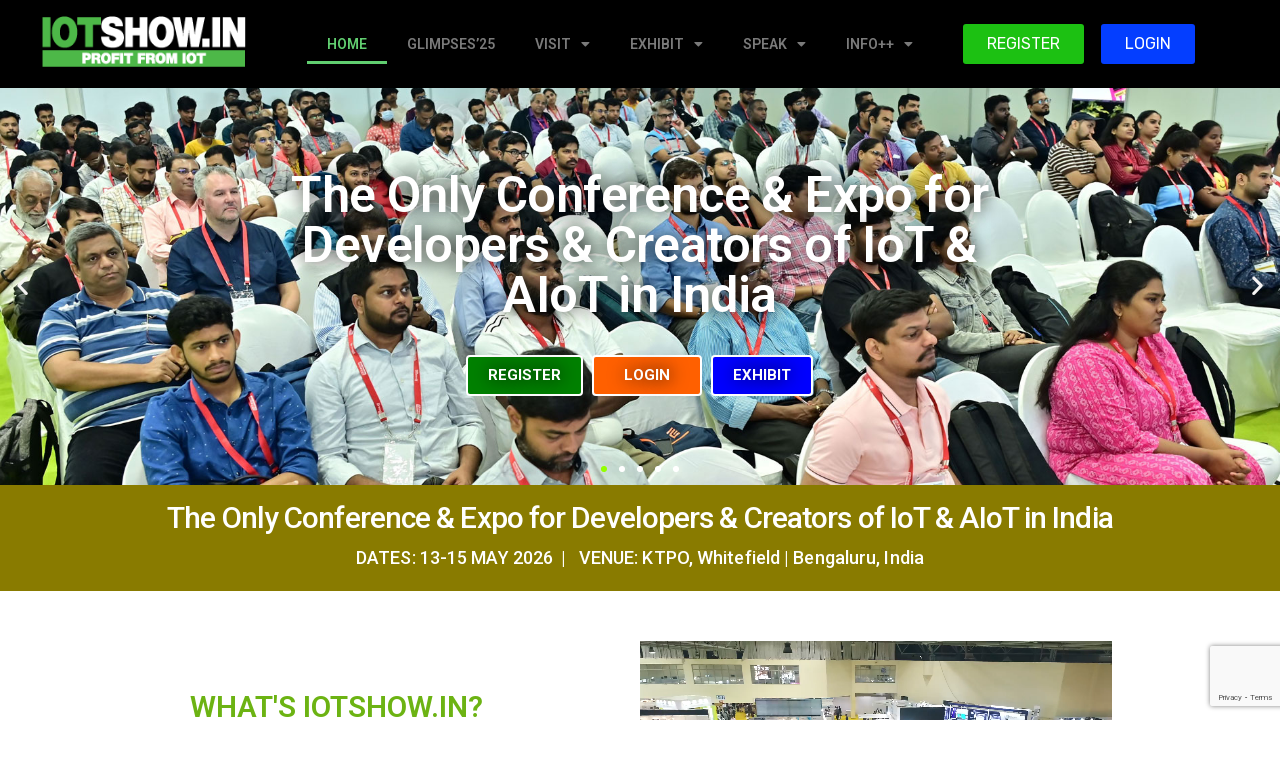

--- FILE ---
content_type: text/html; charset=UTF-8
request_url: https://www.iotshow.in/?utm_campaign=16621609332&utm_source=google&utm_medium=cpc&utm_content=588848694858&utm_term=india%20electronics%20week&adgroupid=138332997321&gclid=CjwKCAjwve2TBhByEiwAaktM1Ews
body_size: 47081
content:
<!DOCTYPE html>
<html lang="en-US" prefix="og: https://ogp.me/ns#">

<head>
	
	<meta charset="UTF-8">
	<meta name="viewport" content="width=device-width, initial-scale=1, minimum-scale=1">
	<link rel="profile" href="http://gmpg.org/xfn/11">
		
<!-- Search Engine Optimization by Rank Math PRO - https://rankmath.com/ -->
<title>IOTSHOW.IN | For Developers and Creators of IoT and AIoT</title>
<meta name="description" content="The conferences at IOTSHOW deliver an unsurpassed depth and breadth in practical content. On 06-08 May 2026 at Bengaluru"/>
<meta name="robots" content="follow, index, max-snippet:-1, max-video-preview:-1, max-image-preview:large"/>
<link rel="canonical" href="https://www.iotshow.in/" />
<meta property="og:locale" content="en_US" />
<meta property="og:type" content="website" />
<meta property="og:title" content="IOTSHOW.IN | For Developers and Creators of IoT and AIoT" />
<meta property="og:description" content="The conferences at IOTSHOW deliver an unsurpassed depth and breadth in practical content. On 06-08 May 2026 at Bengaluru" />
<meta property="og:url" content="https://www.iotshow.in/" />
<meta property="og:site_name" content="IOTSHOW.IN" />
<meta property="og:updated_time" content="2025-12-29T11:50:00+05:30" />
<meta property="og:image" content="https://www.iotshow.in/wp-content/uploads/2025/01/slider5.jpg" />
<meta property="og:image:secure_url" content="https://www.iotshow.in/wp-content/uploads/2025/01/slider5.jpg" />
<meta property="og:image:width" content="1920" />
<meta property="og:image:height" content="694" />
<meta property="og:image:alt" content="IOTSHOW.IN 2026" />
<meta property="og:image:type" content="image/jpeg" />
<meta property="article:published_time" content="2024-12-04T15:49:55+05:30" />
<meta property="article:modified_time" content="2025-12-29T11:50:00+05:30" />
<meta property="og:video" content="https://www.iotshow.in/wp-content/uploads/2020/01/6-jan-IOT-Home-Page-3-1.mp4" />
<meta property="og:video" content="https://www.iotshow.in/wp-content/uploads/2024/12/IEW-2024-testimonial_compressed.mp4" />
<meta property="ya:ovs:upload_date" content="2024-12-04GMT+053015:49:55+05:30" />
<meta property="ya:ovs:allow_embed" content="false" />
<meta name="twitter:card" content="summary_large_image" />
<meta name="twitter:title" content="IOTSHOW.IN | For Developers and Creators of IoT and AIoT" />
<meta name="twitter:description" content="The conferences at IOTSHOW deliver an unsurpassed depth and breadth in practical content. On 06-08 May 2026 at Bengaluru" />
<meta name="twitter:creator" content="@admin" />
<meta name="twitter:image" content="https://www.iotshow.in/wp-content/uploads/2025/01/slider5.jpg" />
<meta name="twitter:label1" content="Written by" />
<meta name="twitter:data1" content="Harpal bisht" />
<meta name="twitter:label2" content="Time to read" />
<meta name="twitter:data2" content="7 minutes" />
<script type="application/ld+json" class="rank-math-schema-pro">{"@context":"https://schema.org","@graph":[{"@type":["Person","Organization"],"@id":"https://www.iotshow.in/#person","name":"EFY Enterprises Private Limited","logo":{"@type":"ImageObject","@id":"https://www.iotshow.in/#logo","url":"https://www.iotshow.in/wp-content/uploads/2022/02/logo-3.gif","contentUrl":"https://www.iotshow.in/wp-content/uploads/2022/02/logo-3.gif","caption":"IOTSHOW.IN","inLanguage":"en-US","width":"250","height":"98"},"image":{"@type":"ImageObject","@id":"https://www.iotshow.in/#logo","url":"https://www.iotshow.in/wp-content/uploads/2022/02/logo-3.gif","contentUrl":"https://www.iotshow.in/wp-content/uploads/2022/02/logo-3.gif","caption":"IOTSHOW.IN","inLanguage":"en-US","width":"250","height":"98"}},{"@type":"WebSite","@id":"https://www.iotshow.in/#website","url":"https://www.iotshow.in","name":"IOTSHOW.IN","publisher":{"@id":"https://www.iotshow.in/#person"},"inLanguage":"en-US","potentialAction":{"@type":"SearchAction","target":"https://www.iotshow.in/?s={search_term_string}","query-input":"required name=search_term_string"}},{"@type":"ImageObject","@id":"https://www.iotshow.in/wp-content/uploads/2024/12/image-removebg-preview.png","url":"https://www.iotshow.in/wp-content/uploads/2024/12/image-removebg-preview.png","width":"200","height":"200","inLanguage":"en-US"},{"@type":"WebPage","@id":"https://www.iotshow.in/#webpage","url":"https://www.iotshow.in/","name":"IOTSHOW.IN | For Developers and Creators of IoT and AIoT","datePublished":"2024-12-04T15:49:55+05:30","dateModified":"2025-12-29T11:50:00+05:30","about":{"@id":"https://www.iotshow.in/#person"},"isPartOf":{"@id":"https://www.iotshow.in/#website"},"primaryImageOfPage":{"@id":"https://www.iotshow.in/wp-content/uploads/2024/12/image-removebg-preview.png"},"inLanguage":"en-US"},{"@type":"Person","@id":"https://www.iotshow.in/author/harpal-bisht/","name":"Harpal bisht","url":"https://www.iotshow.in/author/harpal-bisht/","image":{"@type":"ImageObject","@id":"https://secure.gravatar.com/avatar/3da527b0bf545567dbb46263590d64f8f9918703d6c1318fa9b0eeba3a156784?s=96&amp;d=blank&amp;r=g","url":"https://secure.gravatar.com/avatar/3da527b0bf545567dbb46263590d64f8f9918703d6c1318fa9b0eeba3a156784?s=96&amp;d=blank&amp;r=g","caption":"Harpal bisht","inLanguage":"en-US"},"sameAs":["https://twitter.com/iot-admin"]},{"headline":"IOTSHOW.IN | For Developers and Creators of IoT and AIoT","description":"The conferences at IOTSHOW deliver an unsurpassed depth and breadth in practical content. On 06-08 May 2026 at Bengaluru","datePublished":"2024-12-04T15:49:55+05:30","dateModified":"2025-12-29T11:50:00+05:30","image":{"@id":"https://www.iotshow.in/wp-content/uploads/2024/12/image-removebg-preview.png"},"author":{"@id":"https://www.iotshow.in/author/harpal-bisht/","name":"Harpal bisht"},"@type":"Article","name":"IOTSHOW.IN | For Developers and Creators of IoT and AIoT","@id":"https://www.iotshow.in/#schema-223120","isPartOf":{"@id":"https://www.iotshow.in/#webpage"},"publisher":{"@id":"https://www.iotshow.in/#person"},"inLanguage":"en-US","mainEntityOfPage":{"@id":"https://www.iotshow.in/#webpage"}},{"@type":"VideoObject","name":"IOTSHOW.IN | For Developers and Creators of IoT and AIoT","description":"The conferences at IOTSHOW deliver an unsurpassed depth and breadth in practical content. On 06-08 May 2026 at Bengaluru","uploadDate":"2024-12-04T15:49:55+05:30","contentUrl":"https://www.iotshow.in/wp-content/uploads/2020/01/6-jan-IOT-Home-Page-3-1.mp4","width":"1920","height":"1080","isFamilyFriendly":"True","@id":"https://www.iotshow.in/#schema-223121","isPartOf":{"@id":"https://www.iotshow.in/#webpage"},"publisher":{"@id":"https://www.iotshow.in/#person"},"inLanguage":"en-US","mainEntityOfPage":{"@id":"https://www.iotshow.in/#webpage"}},{"@type":"VideoObject","name":"IOTSHOW.IN | For Developers and Creators of IoT and AIoT","description":"The conferences at IOTSHOW deliver an unsurpassed depth and breadth in practical content. On 06-08 May 2026 at Bengaluru","uploadDate":"2024-12-04T15:49:55+05:30","contentUrl":"https://www.iotshow.in/wp-content/uploads/2024/12/IEW-2024-testimonial_compressed.mp4","width":"640","height":"360","isFamilyFriendly":"True","@id":"https://www.iotshow.in/#schema-223122","isPartOf":{"@id":"https://www.iotshow.in/#webpage"},"publisher":{"@id":"https://www.iotshow.in/#person"},"inLanguage":"en-US","mainEntityOfPage":{"@id":"https://www.iotshow.in/#webpage"}}]}</script>
<!-- /Rank Math WordPress SEO plugin -->

<link rel='dns-prefetch' href='//www.iotshow.in' />
<link rel="alternate" type="application/rss+xml" title="IOTSHOW.IN | Award-winning IoT Conference in India &raquo; Feed" href="https://www.iotshow.in/feed/" />
<link rel="alternate" type="application/rss+xml" title="IOTSHOW.IN | Award-winning IoT Conference in India &raquo; Comments Feed" href="https://www.iotshow.in/comments/feed/" />
<link rel="alternate" title="oEmbed (JSON)" type="application/json+oembed" href="https://www.iotshow.in/wp-json/oembed/1.0/embed?url=https%3A%2F%2Fwww.iotshow.in%2F" />
<link rel="alternate" title="oEmbed (XML)" type="text/xml+oembed" href="https://www.iotshow.in/wp-json/oembed/1.0/embed?url=https%3A%2F%2Fwww.iotshow.in%2F&#038;format=xml" />
<style id='wp-img-auto-sizes-contain-inline-css'>
img:is([sizes=auto i],[sizes^="auto," i]){contain-intrinsic-size:3000px 1500px}
/*# sourceURL=wp-img-auto-sizes-contain-inline-css */
</style>
<style id='wp-emoji-styles-inline-css'>

	img.wp-smiley, img.emoji {
		display: inline !important;
		border: none !important;
		box-shadow: none !important;
		height: 1em !important;
		width: 1em !important;
		margin: 0 0.07em !important;
		vertical-align: -0.1em !important;
		background: none !important;
		padding: 0 !important;
	}
/*# sourceURL=wp-emoji-styles-inline-css */
</style>
<style id='classic-theme-styles-inline-css'>
/*! This file is auto-generated */
.wp-block-button__link{color:#fff;background-color:#32373c;border-radius:9999px;box-shadow:none;text-decoration:none;padding:calc(.667em + 2px) calc(1.333em + 2px);font-size:1.125em}.wp-block-file__button{background:#32373c;color:#fff;text-decoration:none}
/*# sourceURL=/wp-includes/css/classic-themes.min.css */
</style>
<style id='global-styles-inline-css'>
:root{--wp--preset--aspect-ratio--square: 1;--wp--preset--aspect-ratio--4-3: 4/3;--wp--preset--aspect-ratio--3-4: 3/4;--wp--preset--aspect-ratio--3-2: 3/2;--wp--preset--aspect-ratio--2-3: 2/3;--wp--preset--aspect-ratio--16-9: 16/9;--wp--preset--aspect-ratio--9-16: 9/16;--wp--preset--color--black: #000000;--wp--preset--color--cyan-bluish-gray: #abb8c3;--wp--preset--color--white: #ffffff;--wp--preset--color--pale-pink: #f78da7;--wp--preset--color--vivid-red: #cf2e2e;--wp--preset--color--luminous-vivid-orange: #ff6900;--wp--preset--color--luminous-vivid-amber: #fcb900;--wp--preset--color--light-green-cyan: #7bdcb5;--wp--preset--color--vivid-green-cyan: #00d084;--wp--preset--color--pale-cyan-blue: #8ed1fc;--wp--preset--color--vivid-cyan-blue: #0693e3;--wp--preset--color--vivid-purple: #9b51e0;--wp--preset--color--neve-link-color: var(--nv-primary-accent);--wp--preset--color--neve-link-hover-color: var(--nv-secondary-accent);--wp--preset--color--nv-site-bg: var(--nv-site-bg);--wp--preset--color--nv-light-bg: var(--nv-light-bg);--wp--preset--color--nv-dark-bg: var(--nv-dark-bg);--wp--preset--color--neve-text-color: var(--nv-text-color);--wp--preset--color--nv-text-dark-bg: var(--nv-text-dark-bg);--wp--preset--color--nv-c-1: var(--nv-c-1);--wp--preset--color--nv-c-2: var(--nv-c-2);--wp--preset--gradient--vivid-cyan-blue-to-vivid-purple: linear-gradient(135deg,rgb(6,147,227) 0%,rgb(155,81,224) 100%);--wp--preset--gradient--light-green-cyan-to-vivid-green-cyan: linear-gradient(135deg,rgb(122,220,180) 0%,rgb(0,208,130) 100%);--wp--preset--gradient--luminous-vivid-amber-to-luminous-vivid-orange: linear-gradient(135deg,rgb(252,185,0) 0%,rgb(255,105,0) 100%);--wp--preset--gradient--luminous-vivid-orange-to-vivid-red: linear-gradient(135deg,rgb(255,105,0) 0%,rgb(207,46,46) 100%);--wp--preset--gradient--very-light-gray-to-cyan-bluish-gray: linear-gradient(135deg,rgb(238,238,238) 0%,rgb(169,184,195) 100%);--wp--preset--gradient--cool-to-warm-spectrum: linear-gradient(135deg,rgb(74,234,220) 0%,rgb(151,120,209) 20%,rgb(207,42,186) 40%,rgb(238,44,130) 60%,rgb(251,105,98) 80%,rgb(254,248,76) 100%);--wp--preset--gradient--blush-light-purple: linear-gradient(135deg,rgb(255,206,236) 0%,rgb(152,150,240) 100%);--wp--preset--gradient--blush-bordeaux: linear-gradient(135deg,rgb(254,205,165) 0%,rgb(254,45,45) 50%,rgb(107,0,62) 100%);--wp--preset--gradient--luminous-dusk: linear-gradient(135deg,rgb(255,203,112) 0%,rgb(199,81,192) 50%,rgb(65,88,208) 100%);--wp--preset--gradient--pale-ocean: linear-gradient(135deg,rgb(255,245,203) 0%,rgb(182,227,212) 50%,rgb(51,167,181) 100%);--wp--preset--gradient--electric-grass: linear-gradient(135deg,rgb(202,248,128) 0%,rgb(113,206,126) 100%);--wp--preset--gradient--midnight: linear-gradient(135deg,rgb(2,3,129) 0%,rgb(40,116,252) 100%);--wp--preset--font-size--small: 13px;--wp--preset--font-size--medium: 20px;--wp--preset--font-size--large: 36px;--wp--preset--font-size--x-large: 42px;--wp--preset--spacing--20: 0.44rem;--wp--preset--spacing--30: 0.67rem;--wp--preset--spacing--40: 1rem;--wp--preset--spacing--50: 1.5rem;--wp--preset--spacing--60: 2.25rem;--wp--preset--spacing--70: 3.38rem;--wp--preset--spacing--80: 5.06rem;--wp--preset--shadow--natural: 6px 6px 9px rgba(0, 0, 0, 0.2);--wp--preset--shadow--deep: 12px 12px 50px rgba(0, 0, 0, 0.4);--wp--preset--shadow--sharp: 6px 6px 0px rgba(0, 0, 0, 0.2);--wp--preset--shadow--outlined: 6px 6px 0px -3px rgb(255, 255, 255), 6px 6px rgb(0, 0, 0);--wp--preset--shadow--crisp: 6px 6px 0px rgb(0, 0, 0);}:where(.is-layout-flex){gap: 0.5em;}:where(.is-layout-grid){gap: 0.5em;}body .is-layout-flex{display: flex;}.is-layout-flex{flex-wrap: wrap;align-items: center;}.is-layout-flex > :is(*, div){margin: 0;}body .is-layout-grid{display: grid;}.is-layout-grid > :is(*, div){margin: 0;}:where(.wp-block-columns.is-layout-flex){gap: 2em;}:where(.wp-block-columns.is-layout-grid){gap: 2em;}:where(.wp-block-post-template.is-layout-flex){gap: 1.25em;}:where(.wp-block-post-template.is-layout-grid){gap: 1.25em;}.has-black-color{color: var(--wp--preset--color--black) !important;}.has-cyan-bluish-gray-color{color: var(--wp--preset--color--cyan-bluish-gray) !important;}.has-white-color{color: var(--wp--preset--color--white) !important;}.has-pale-pink-color{color: var(--wp--preset--color--pale-pink) !important;}.has-vivid-red-color{color: var(--wp--preset--color--vivid-red) !important;}.has-luminous-vivid-orange-color{color: var(--wp--preset--color--luminous-vivid-orange) !important;}.has-luminous-vivid-amber-color{color: var(--wp--preset--color--luminous-vivid-amber) !important;}.has-light-green-cyan-color{color: var(--wp--preset--color--light-green-cyan) !important;}.has-vivid-green-cyan-color{color: var(--wp--preset--color--vivid-green-cyan) !important;}.has-pale-cyan-blue-color{color: var(--wp--preset--color--pale-cyan-blue) !important;}.has-vivid-cyan-blue-color{color: var(--wp--preset--color--vivid-cyan-blue) !important;}.has-vivid-purple-color{color: var(--wp--preset--color--vivid-purple) !important;}.has-neve-link-color-color{color: var(--wp--preset--color--neve-link-color) !important;}.has-neve-link-hover-color-color{color: var(--wp--preset--color--neve-link-hover-color) !important;}.has-nv-site-bg-color{color: var(--wp--preset--color--nv-site-bg) !important;}.has-nv-light-bg-color{color: var(--wp--preset--color--nv-light-bg) !important;}.has-nv-dark-bg-color{color: var(--wp--preset--color--nv-dark-bg) !important;}.has-neve-text-color-color{color: var(--wp--preset--color--neve-text-color) !important;}.has-nv-text-dark-bg-color{color: var(--wp--preset--color--nv-text-dark-bg) !important;}.has-nv-c-1-color{color: var(--wp--preset--color--nv-c-1) !important;}.has-nv-c-2-color{color: var(--wp--preset--color--nv-c-2) !important;}.has-black-background-color{background-color: var(--wp--preset--color--black) !important;}.has-cyan-bluish-gray-background-color{background-color: var(--wp--preset--color--cyan-bluish-gray) !important;}.has-white-background-color{background-color: var(--wp--preset--color--white) !important;}.has-pale-pink-background-color{background-color: var(--wp--preset--color--pale-pink) !important;}.has-vivid-red-background-color{background-color: var(--wp--preset--color--vivid-red) !important;}.has-luminous-vivid-orange-background-color{background-color: var(--wp--preset--color--luminous-vivid-orange) !important;}.has-luminous-vivid-amber-background-color{background-color: var(--wp--preset--color--luminous-vivid-amber) !important;}.has-light-green-cyan-background-color{background-color: var(--wp--preset--color--light-green-cyan) !important;}.has-vivid-green-cyan-background-color{background-color: var(--wp--preset--color--vivid-green-cyan) !important;}.has-pale-cyan-blue-background-color{background-color: var(--wp--preset--color--pale-cyan-blue) !important;}.has-vivid-cyan-blue-background-color{background-color: var(--wp--preset--color--vivid-cyan-blue) !important;}.has-vivid-purple-background-color{background-color: var(--wp--preset--color--vivid-purple) !important;}.has-neve-link-color-background-color{background-color: var(--wp--preset--color--neve-link-color) !important;}.has-neve-link-hover-color-background-color{background-color: var(--wp--preset--color--neve-link-hover-color) !important;}.has-nv-site-bg-background-color{background-color: var(--wp--preset--color--nv-site-bg) !important;}.has-nv-light-bg-background-color{background-color: var(--wp--preset--color--nv-light-bg) !important;}.has-nv-dark-bg-background-color{background-color: var(--wp--preset--color--nv-dark-bg) !important;}.has-neve-text-color-background-color{background-color: var(--wp--preset--color--neve-text-color) !important;}.has-nv-text-dark-bg-background-color{background-color: var(--wp--preset--color--nv-text-dark-bg) !important;}.has-nv-c-1-background-color{background-color: var(--wp--preset--color--nv-c-1) !important;}.has-nv-c-2-background-color{background-color: var(--wp--preset--color--nv-c-2) !important;}.has-black-border-color{border-color: var(--wp--preset--color--black) !important;}.has-cyan-bluish-gray-border-color{border-color: var(--wp--preset--color--cyan-bluish-gray) !important;}.has-white-border-color{border-color: var(--wp--preset--color--white) !important;}.has-pale-pink-border-color{border-color: var(--wp--preset--color--pale-pink) !important;}.has-vivid-red-border-color{border-color: var(--wp--preset--color--vivid-red) !important;}.has-luminous-vivid-orange-border-color{border-color: var(--wp--preset--color--luminous-vivid-orange) !important;}.has-luminous-vivid-amber-border-color{border-color: var(--wp--preset--color--luminous-vivid-amber) !important;}.has-light-green-cyan-border-color{border-color: var(--wp--preset--color--light-green-cyan) !important;}.has-vivid-green-cyan-border-color{border-color: var(--wp--preset--color--vivid-green-cyan) !important;}.has-pale-cyan-blue-border-color{border-color: var(--wp--preset--color--pale-cyan-blue) !important;}.has-vivid-cyan-blue-border-color{border-color: var(--wp--preset--color--vivid-cyan-blue) !important;}.has-vivid-purple-border-color{border-color: var(--wp--preset--color--vivid-purple) !important;}.has-neve-link-color-border-color{border-color: var(--wp--preset--color--neve-link-color) !important;}.has-neve-link-hover-color-border-color{border-color: var(--wp--preset--color--neve-link-hover-color) !important;}.has-nv-site-bg-border-color{border-color: var(--wp--preset--color--nv-site-bg) !important;}.has-nv-light-bg-border-color{border-color: var(--wp--preset--color--nv-light-bg) !important;}.has-nv-dark-bg-border-color{border-color: var(--wp--preset--color--nv-dark-bg) !important;}.has-neve-text-color-border-color{border-color: var(--wp--preset--color--neve-text-color) !important;}.has-nv-text-dark-bg-border-color{border-color: var(--wp--preset--color--nv-text-dark-bg) !important;}.has-nv-c-1-border-color{border-color: var(--wp--preset--color--nv-c-1) !important;}.has-nv-c-2-border-color{border-color: var(--wp--preset--color--nv-c-2) !important;}.has-vivid-cyan-blue-to-vivid-purple-gradient-background{background: var(--wp--preset--gradient--vivid-cyan-blue-to-vivid-purple) !important;}.has-light-green-cyan-to-vivid-green-cyan-gradient-background{background: var(--wp--preset--gradient--light-green-cyan-to-vivid-green-cyan) !important;}.has-luminous-vivid-amber-to-luminous-vivid-orange-gradient-background{background: var(--wp--preset--gradient--luminous-vivid-amber-to-luminous-vivid-orange) !important;}.has-luminous-vivid-orange-to-vivid-red-gradient-background{background: var(--wp--preset--gradient--luminous-vivid-orange-to-vivid-red) !important;}.has-very-light-gray-to-cyan-bluish-gray-gradient-background{background: var(--wp--preset--gradient--very-light-gray-to-cyan-bluish-gray) !important;}.has-cool-to-warm-spectrum-gradient-background{background: var(--wp--preset--gradient--cool-to-warm-spectrum) !important;}.has-blush-light-purple-gradient-background{background: var(--wp--preset--gradient--blush-light-purple) !important;}.has-blush-bordeaux-gradient-background{background: var(--wp--preset--gradient--blush-bordeaux) !important;}.has-luminous-dusk-gradient-background{background: var(--wp--preset--gradient--luminous-dusk) !important;}.has-pale-ocean-gradient-background{background: var(--wp--preset--gradient--pale-ocean) !important;}.has-electric-grass-gradient-background{background: var(--wp--preset--gradient--electric-grass) !important;}.has-midnight-gradient-background{background: var(--wp--preset--gradient--midnight) !important;}.has-small-font-size{font-size: var(--wp--preset--font-size--small) !important;}.has-medium-font-size{font-size: var(--wp--preset--font-size--medium) !important;}.has-large-font-size{font-size: var(--wp--preset--font-size--large) !important;}.has-x-large-font-size{font-size: var(--wp--preset--font-size--x-large) !important;}
:where(.wp-block-post-template.is-layout-flex){gap: 1.25em;}:where(.wp-block-post-template.is-layout-grid){gap: 1.25em;}
:where(.wp-block-term-template.is-layout-flex){gap: 1.25em;}:where(.wp-block-term-template.is-layout-grid){gap: 1.25em;}
:where(.wp-block-columns.is-layout-flex){gap: 2em;}:where(.wp-block-columns.is-layout-grid){gap: 2em;}
:root :where(.wp-block-pullquote){font-size: 1.5em;line-height: 1.6;}
/*# sourceURL=global-styles-inline-css */
</style>
<link rel='stylesheet' id='neve-style-css' href='https://www.iotshow.in/wp-content/themes/neve/style-main-new.min.css?ver=3.8.16' media='all' />
<style id='neve-style-inline-css'>
.nv-meta-list li.meta:not(:last-child):after { content:"/" }.nv-meta-list .no-mobile{
			display:none;
		}.nv-meta-list li.last::after{
			content: ""!important;
		}@media (min-width: 769px) {
			.nv-meta-list .no-mobile {
				display: inline-block;
			}
			.nv-meta-list li.last:not(:last-child)::after {
		 		content: "/" !important;
			}
		}
 :root{ --container: 748px;--postwidth:100%; --primarybtnbg: var(--nv-primary-accent); --primarybtnhoverbg: var(--nv-primary-accent); --primarybtncolor: #fff; --secondarybtncolor: var(--nv-primary-accent); --primarybtnhovercolor: #fff; --secondarybtnhovercolor: var(--nv-primary-accent);--primarybtnborderradius:3px;--secondarybtnborderradius:3px;--secondarybtnborderwidth:3px;--btnpadding:13px 15px;--primarybtnpadding:13px 15px;--secondarybtnpadding:calc(13px - 3px) calc(15px - 3px); --bodyfontfamily: Arial,Helvetica,sans-serif; --bodyfontsize: 15px; --bodylineheight: 1.6; --bodyletterspacing: 0px; --bodyfontweight: 400; --h1fontsize: 36px; --h1fontweight: 700; --h1lineheight: 1.2; --h1letterspacing: 0px; --h1texttransform: none; --h2fontsize: 28px; --h2fontweight: 700; --h2lineheight: 1.3; --h2letterspacing: 0px; --h2texttransform: none; --h3fontsize: 24px; --h3fontweight: 700; --h3lineheight: 1.4; --h3letterspacing: 0px; --h3texttransform: none; --h4fontsize: 20px; --h4fontweight: 700; --h4lineheight: 1.6; --h4letterspacing: 0px; --h4texttransform: none; --h5fontsize: 16px; --h5fontweight: 700; --h5lineheight: 1.6; --h5letterspacing: 0px; --h5texttransform: none; --h6fontsize: 14px; --h6fontweight: 700; --h6lineheight: 1.6; --h6letterspacing: 0px; --h6texttransform: none;--formfieldborderwidth:2px;--formfieldborderradius:3px; --formfieldbgcolor: var(--nv-site-bg); --formfieldbordercolor: #dddddd; --formfieldcolor: var(--nv-text-color);--formfieldpadding:10px 12px; } .has-neve-button-color-color{ color: var(--nv-primary-accent)!important; } .has-neve-button-color-background-color{ background-color: var(--nv-primary-accent)!important; } .single-post-container .alignfull > [class*="__inner-container"], .single-post-container .alignwide > [class*="__inner-container"]{ max-width:718px } .nv-meta-list{ --avatarsize: 20px; } .single .nv-meta-list{ --avatarsize: 20px; } .nv-post-cover{ --height: 250px;--padding:40px 15px;--justify: flex-start; --textalign: left; --valign: center; } .nv-post-cover .nv-title-meta-wrap, .nv-page-title-wrap, .entry-header{ --textalign: left; } .nv-is-boxed.nv-title-meta-wrap{ --padding:40px 15px; --bgcolor: var(--nv-dark-bg); } .nv-overlay{ --opacity: 50; --blendmode: normal; } .nv-is-boxed.nv-comments-wrap{ --padding:20px; } .nv-is-boxed.comment-respond{ --padding:20px; } .single:not(.single-product), .page{ --c-vspace:0 0 0 0;; } .global-styled{ --bgcolor: var(--nv-site-bg); } .header-top{ --rowbcolor: var(--nv-light-bg); --color: var(--nv-text-dark-bg); --bgcolor: #000000; } .header-main{ --rowbcolor: var(--nv-light-bg); --color: var(--nv-text-color); --bgcolor: #424242; } .header-bottom{ --rowbcolor: var(--nv-light-bg); --color: var(--nv-text-color); --bgcolor: #efefef; } .header-menu-sidebar-bg{ --justify: flex-start; --textalign: left;--flexg: 1;--wrapdropdownwidth: auto; --color: var(--nv-text-color); --bgcolor: #ffffff; } .header-menu-sidebar{ width: 360px; } .builder-item--logo{ --maxwidth: 120px; --fs: 24px;--padding:10px 0;--margin:0; --textalign: left;--justify: flex-start; } .builder-item--nav-icon,.header-menu-sidebar .close-sidebar-panel .navbar-toggle{ --borderradius:3px;--borderwidth:1px; } .builder-item--nav-icon{ --label-margin:0 5px 0 0;;--padding:10px 15px;--margin:0; } .builder-item--primary-menu{ --hovercolor: var(--nv-secondary-accent); --hovertextcolor: var(--nv-text-color); --activecolor: var(--nv-primary-accent); --spacing: 20px; --height: 25px;--padding:0;--margin:0; --fontsize: 1em; --lineheight: 1.6; --letterspacing: 0px; --fontweight: 500; --texttransform: none; --iconsize: 1em; } .hfg-is-group.has-primary-menu .inherit-ff{ --inheritedfw: 500; } .builder-item--custom_html{ --padding:0;--margin:0; --fontsize: 1em; --lineheight: 1.6; --letterspacing: 0px; --fontweight: 500; --texttransform: none; --iconsize: 1em; --textalign: center;--justify: center; } .footer-top-inner .row{ grid-template-columns:1fr 1fr 1fr; --valign: flex-start; } .footer-top{ --rowbcolor: var(--nv-light-bg); --color: var(--nv-text-color); --bgcolor: #ffffff; } .footer-main-inner .row{ grid-template-columns:1fr 1fr 1fr; --valign: flex-start; } .footer-main{ --rowbcolor: var(--nv-light-bg); --color: var(--nv-text-color); --bgcolor: var(--nv-site-bg); } .footer-bottom-inner .row{ grid-template-columns:1fr 1fr 1fr; --valign: flex-start; } .footer-bottom{ --rowbcolor: var(--nv-light-bg); --color: var(--nv-text-dark-bg); --bgcolor: #000000; } .builder-item--footer-one-widgets{ --padding:0;--margin:0; --textalign: left;--justify: flex-start; } .builder-item--footer-two-widgets{ --padding:0;--margin:0; --textalign: left;--justify: flex-start; } .builder-item--footer-three-widgets{ --padding:0;--margin:0; --textalign: left;--justify: flex-start; } @media(min-width: 576px){ :root{ --container: 992px;--postwidth:50%;--btnpadding:13px 15px;--primarybtnpadding:13px 15px;--secondarybtnpadding:calc(13px - 3px) calc(15px - 3px); --bodyfontsize: 16px; --bodylineheight: 1.6; --bodyletterspacing: 0px; --h1fontsize: 38px; --h1lineheight: 1.2; --h1letterspacing: 0px; --h2fontsize: 30px; --h2lineheight: 1.2; --h2letterspacing: 0px; --h3fontsize: 26px; --h3lineheight: 1.4; --h3letterspacing: 0px; --h4fontsize: 22px; --h4lineheight: 1.5; --h4letterspacing: 0px; --h5fontsize: 18px; --h5lineheight: 1.6; --h5letterspacing: 0px; --h6fontsize: 14px; --h6lineheight: 1.6; --h6letterspacing: 0px; } .single-post-container .alignfull > [class*="__inner-container"], .single-post-container .alignwide > [class*="__inner-container"]{ max-width:962px } .nv-meta-list{ --avatarsize: 20px; } .single .nv-meta-list{ --avatarsize: 20px; } .nv-post-cover{ --height: 320px;--padding:60px 30px;--justify: flex-start; --textalign: left; --valign: center; } .nv-post-cover .nv-title-meta-wrap, .nv-page-title-wrap, .entry-header{ --textalign: left; } .nv-is-boxed.nv-title-meta-wrap{ --padding:60px 30px; } .nv-is-boxed.nv-comments-wrap{ --padding:30px; } .nv-is-boxed.comment-respond{ --padding:30px; } .single:not(.single-product), .page{ --c-vspace:0 0 0 0;; } .header-menu-sidebar-bg{ --justify: flex-start; --textalign: left;--flexg: 1;--wrapdropdownwidth: auto; } .header-menu-sidebar{ width: 360px; } .builder-item--logo{ --maxwidth: 120px; --fs: 24px;--padding:10px 0;--margin:0; --textalign: left;--justify: flex-start; } .builder-item--nav-icon{ --label-margin:0 5px 0 0;;--padding:10px 15px;--margin:0; } .builder-item--primary-menu{ --spacing: 20px; --height: 25px;--padding:0;--margin:0; --fontsize: 1em; --lineheight: 1.6; --letterspacing: 0px; --iconsize: 1em; } .builder-item--custom_html{ --padding:0;--margin:0; --fontsize: 1em; --lineheight: 1.6; --letterspacing: 0px; --iconsize: 1em; --textalign: center;--justify: center; } .builder-item--footer-one-widgets{ --padding:0;--margin:0; --textalign: left;--justify: flex-start; } .builder-item--footer-two-widgets{ --padding:0;--margin:0; --textalign: left;--justify: flex-start; } .builder-item--footer-three-widgets{ --padding:0;--margin:0; --textalign: left;--justify: flex-start; } }@media(min-width: 960px){ :root{ --container: 1170px;--postwidth:33.333333333333%;--btnpadding:13px 15px;--primarybtnpadding:13px 15px;--secondarybtnpadding:calc(13px - 3px) calc(15px - 3px); --bodyfontsize: 16px; --bodylineheight: 1.7; --bodyletterspacing: 0px; --h1fontsize: 40px; --h1lineheight: 1.1; --h1letterspacing: 0px; --h2fontsize: 32px; --h2lineheight: 1.2; --h2letterspacing: 0px; --h3fontsize: 28px; --h3lineheight: 1.4; --h3letterspacing: 0px; --h4fontsize: 24px; --h4lineheight: 1.5; --h4letterspacing: 0px; --h5fontsize: 20px; --h5lineheight: 1.6; --h5letterspacing: 0px; --h6fontsize: 16px; --h6lineheight: 1.6; --h6letterspacing: 0px; } body:not(.single):not(.archive):not(.blog):not(.search):not(.error404) .neve-main > .container .col, body.post-type-archive-course .neve-main > .container .col, body.post-type-archive-llms_membership .neve-main > .container .col{ max-width: 100%; } body:not(.single):not(.archive):not(.blog):not(.search):not(.error404) .nv-sidebar-wrap, body.post-type-archive-course .nv-sidebar-wrap, body.post-type-archive-llms_membership .nv-sidebar-wrap{ max-width: 0%; } .neve-main > .archive-container .nv-index-posts.col{ max-width: 100%; } .neve-main > .archive-container .nv-sidebar-wrap{ max-width: 0%; } .neve-main > .single-post-container .nv-single-post-wrap.col{ max-width: 70%; } .single-post-container .alignfull > [class*="__inner-container"], .single-post-container .alignwide > [class*="__inner-container"]{ max-width:789px } .container-fluid.single-post-container .alignfull > [class*="__inner-container"], .container-fluid.single-post-container .alignwide > [class*="__inner-container"]{ max-width:calc(70% + 15px) } .neve-main > .single-post-container .nv-sidebar-wrap{ max-width: 30%; } .nv-meta-list{ --avatarsize: 20px; } .single .nv-meta-list{ --avatarsize: 20px; } .nv-post-cover{ --height: 400px;--padding:60px 40px;--justify: flex-start; --textalign: left; --valign: center; } .nv-post-cover .nv-title-meta-wrap, .nv-page-title-wrap, .entry-header{ --textalign: left; } .nv-is-boxed.nv-title-meta-wrap{ --padding:60px 40px; } .nv-is-boxed.nv-comments-wrap{ --padding:40px; } .nv-is-boxed.comment-respond{ --padding:40px; } .single:not(.single-product), .page{ --c-vspace:0 0 0 0;; } .header-menu-sidebar-bg{ --justify: flex-start; --textalign: left;--flexg: 1;--wrapdropdownwidth: auto; } .header-menu-sidebar{ width: 360px; } .builder-item--logo{ --maxwidth: 160px; --fs: 24px;--padding:10px 0;--margin:0; --textalign: left;--justify: flex-start; } .builder-item--nav-icon{ --label-margin:0 5px 0 0;;--padding:10px 15px;--margin:0; } .builder-item--primary-menu{ --spacing: 20px; --height: 25px;--padding:0;--margin:0; --fontsize: 1em; --lineheight: 1.6; --letterspacing: 0px; --iconsize: 1em; } .builder-item--custom_html{ --padding:0;--margin:0; --fontsize: 1em; --lineheight: 1.6; --letterspacing: 0px; --iconsize: 1em; --textalign: center;--justify: center; } .builder-item--footer-one-widgets{ --padding:20px 0;--margin:0; --textalign: left;--justify: flex-start; } .builder-item--footer-two-widgets{ --padding:20px 0;--margin:0; --textalign: left;--justify: flex-start; } .builder-item--footer-three-widgets{ --padding:20px 0;--margin:0; --textalign: left;--justify: flex-start; } }.nv-content-wrap .elementor a:not(.button):not(.wp-block-file__button){ text-decoration: none; }:root{--nv-primary-accent:#2f5aae;--nv-secondary-accent:#2f5aae;--nv-site-bg:#ffffff;--nv-light-bg:#f4f5f7;--nv-dark-bg:#121212;--nv-text-color:#272626;--nv-text-dark-bg:#ffffff;--nv-c-1:#9463ae;--nv-c-2:#be574b;--nv-fallback-ff:Arial, Helvetica, sans-serif;}
:root{--e-global-color-nvprimaryaccent:#2f5aae;--e-global-color-nvsecondaryaccent:#2f5aae;--e-global-color-nvsitebg:#ffffff;--e-global-color-nvlightbg:#f4f5f7;--e-global-color-nvdarkbg:#121212;--e-global-color-nvtextcolor:#272626;--e-global-color-nvtextdarkbg:#ffffff;--e-global-color-nvc1:#9463ae;--e-global-color-nvc2:#be574b;}
/*# sourceURL=neve-style-inline-css */
</style>
<link rel='stylesheet' id='neve-child-style-css' href='https://www.iotshow.in/wp-content/themes/neve-child-master/style.css?ver=3.8.16' media='all' />
<link rel='stylesheet' id='elementor-frontend-css' href='https://www.iotshow.in/wp-content/plugins/elementor/assets/css/frontend.min.css?ver=3.33.4' media='all' />
<link rel='stylesheet' id='widget-image-css' href='https://www.iotshow.in/wp-content/plugins/elementor/assets/css/widget-image.min.css?ver=3.33.4' media='all' />
<link rel='stylesheet' id='widget-nav-menu-css' href='https://www.iotshow.in/wp-content/plugins/elementor-pro/assets/css/widget-nav-menu.min.css?ver=3.27.3' media='all' />
<link rel='stylesheet' id='e-animation-grow-css' href='https://www.iotshow.in/wp-content/plugins/elementor/assets/lib/animations/styles/e-animation-grow.min.css?ver=3.33.4' media='all' />
<link rel='stylesheet' id='e-sticky-css' href='https://www.iotshow.in/wp-content/plugins/elementor-pro/assets/css/modules/sticky.min.css?ver=3.27.3' media='all' />
<link rel='stylesheet' id='widget-heading-css' href='https://www.iotshow.in/wp-content/plugins/elementor/assets/css/widget-heading.min.css?ver=3.33.4' media='all' />
<link rel='stylesheet' id='elementor-icons-css' href='https://www.iotshow.in/wp-content/plugins/elementor/assets/lib/eicons/css/elementor-icons.min.css?ver=5.44.0' media='all' />
<link rel='stylesheet' id='elementor-post-19743-css' href='https://www.iotshow.in/wp-content/uploads/elementor/css/post-19743.css?ver=1765303198' media='all' />
<link rel='stylesheet' id='uael-frontend-css' href='https://www.iotshow.in/wp-content/plugins/ultimate-elementor/assets/min-css/uael-frontend.min.css?ver=1.37.5' media='all' />
<link rel='stylesheet' id='uael-teammember-social-icons-css' href='https://www.iotshow.in/wp-content/plugins/elementor/assets/css/widget-social-icons.min.css?ver=3.24.0' media='all' />
<link rel='stylesheet' id='uael-social-share-icons-brands-css' href='https://www.iotshow.in/wp-content/plugins/elementor/assets/lib/font-awesome/css/brands.css?ver=5.15.3' media='all' />
<link rel='stylesheet' id='uael-social-share-icons-fontawesome-css' href='https://www.iotshow.in/wp-content/plugins/elementor/assets/lib/font-awesome/css/fontawesome.css?ver=5.15.3' media='all' />
<link rel='stylesheet' id='uael-nav-menu-icons-css' href='https://www.iotshow.in/wp-content/plugins/elementor/assets/lib/font-awesome/css/solid.css?ver=5.15.3' media='all' />
<link rel='stylesheet' id='e-animation-fadeInUp-css' href='https://www.iotshow.in/wp-content/plugins/elementor/assets/lib/animations/styles/fadeInUp.min.css?ver=3.33.4' media='all' />
<link rel='stylesheet' id='swiper-css' href='https://www.iotshow.in/wp-content/plugins/elementor/assets/lib/swiper/v8/css/swiper.min.css?ver=8.4.5' media='all' />
<link rel='stylesheet' id='e-swiper-css' href='https://www.iotshow.in/wp-content/plugins/elementor/assets/css/conditionals/e-swiper.min.css?ver=3.33.4' media='all' />
<link rel='stylesheet' id='widget-slides-css' href='https://www.iotshow.in/wp-content/plugins/elementor-pro/assets/css/widget-slides.min.css?ver=3.27.3' media='all' />
<link rel='stylesheet' id='widget-animated-headline-css' href='https://www.iotshow.in/wp-content/plugins/elementor-pro/assets/css/widget-animated-headline.min.css?ver=3.27.3' media='all' />
<link rel='stylesheet' id='widget-countdown-css' href='https://www.iotshow.in/wp-content/plugins/elementor-pro/assets/css/widget-countdown.min.css?ver=3.27.3' media='all' />
<link rel='stylesheet' id='widget-video-css' href='https://www.iotshow.in/wp-content/plugins/elementor/assets/css/widget-video.min.css?ver=3.33.4' media='all' />
<link rel='stylesheet' id='widget-image-box-css' href='https://www.iotshow.in/wp-content/plugins/elementor/assets/css/widget-image-box.min.css?ver=3.33.4' media='all' />
<link rel='stylesheet' id='widget-menu-anchor-css' href='https://www.iotshow.in/wp-content/plugins/elementor/assets/css/widget-menu-anchor.min.css?ver=3.33.4' media='all' />
<link rel='stylesheet' id='widget-icon-box-css' href='https://www.iotshow.in/wp-content/plugins/elementor/assets/css/widget-icon-box.min.css?ver=3.33.4' media='all' />
<link rel='stylesheet' id='e-animation-headShake-css' href='https://www.iotshow.in/wp-content/plugins/elementor/assets/lib/animations/styles/headShake.min.css?ver=3.33.4' media='all' />
<link rel='stylesheet' id='widget-form-css' href='https://www.iotshow.in/wp-content/plugins/elementor-pro/assets/css/widget-form.min.css?ver=3.27.3' media='all' />
<link rel='stylesheet' id='widget-divider-css' href='https://www.iotshow.in/wp-content/plugins/elementor/assets/css/widget-divider.min.css?ver=3.33.4' media='all' />
<link rel='stylesheet' id='widget-google_maps-css' href='https://www.iotshow.in/wp-content/plugins/elementor/assets/css/widget-google_maps.min.css?ver=3.33.4' media='all' />
<link rel='stylesheet' id='elementor-post-32709-css' href='https://www.iotshow.in/wp-content/uploads/elementor/css/post-32709.css?ver=1766989205' media='all' />
<link rel='stylesheet' id='elementor-post-20524-css' href='https://www.iotshow.in/wp-content/uploads/elementor/css/post-20524.css?ver=1765303200' media='all' />
<link rel='stylesheet' id='elementor-post-26593-css' href='https://www.iotshow.in/wp-content/uploads/elementor/css/post-26593.css?ver=1765303200' media='all' />
<link rel='stylesheet' id='elementor-gf-anonymouspro-css' href='https://fonts.googleapis.com/css?family=Anonymous+Pro:100,100italic,200,200italic,300,300italic,400,400italic,500,500italic,600,600italic,700,700italic,800,800italic,900,900italic&#038;display=auto' media='all' />
<link rel='stylesheet' id='elementor-gf-rubik-css' href='https://fonts.googleapis.com/css?family=Rubik:100,100italic,200,200italic,300,300italic,400,400italic,500,500italic,600,600italic,700,700italic,800,800italic,900,900italic&#038;display=auto' media='all' />
<link rel='stylesheet' id='elementor-gf-roboto-css' href='https://fonts.googleapis.com/css?family=Roboto:100,100italic,200,200italic,300,300italic,400,400italic,500,500italic,600,600italic,700,700italic,800,800italic,900,900italic&#038;display=auto' media='all' />
<link rel='stylesheet' id='elementor-gf-opensans-css' href='https://fonts.googleapis.com/css?family=Open+Sans:100,100italic,200,200italic,300,300italic,400,400italic,500,500italic,600,600italic,700,700italic,800,800italic,900,900italic&#038;display=auto' media='all' />
<link rel='stylesheet' id='elementor-gf-opensanshebrew-css' href='https://fonts.googleapis.com/earlyaccess/opensanshebrew.css' media='all' />
<link rel='stylesheet' id='elementor-icons-shared-0-css' href='https://www.iotshow.in/wp-content/plugins/elementor/assets/lib/font-awesome/css/fontawesome.min.css?ver=5.15.3' media='all' />
<link rel='stylesheet' id='elementor-icons-fa-solid-css' href='https://www.iotshow.in/wp-content/plugins/elementor/assets/lib/font-awesome/css/solid.min.css?ver=5.15.3' media='all' />
<link rel='stylesheet' id='elementor-icons-fa-regular-css' href='https://www.iotshow.in/wp-content/plugins/elementor/assets/lib/font-awesome/css/regular.min.css?ver=5.15.3' media='all' />
<link rel='stylesheet' id='elementor-icons-fa-brands-css' href='https://www.iotshow.in/wp-content/plugins/elementor/assets/lib/font-awesome/css/brands.min.css?ver=5.15.3' media='all' />
<script src="https://www.iotshow.in/wp-includes/js/jquery/jquery.min.js?ver=3.7.1" id="jquery-core-js"></script>
<script src="https://www.iotshow.in/wp-includes/js/jquery/jquery-migrate.min.js?ver=3.4.1" id="jquery-migrate-js"></script>
<link rel="https://api.w.org/" href="https://www.iotshow.in/wp-json/" /><link rel="alternate" title="JSON" type="application/json" href="https://www.iotshow.in/wp-json/wp/v2/pages/32709" /><link rel="EditURI" type="application/rsd+xml" title="RSD" href="https://www.iotshow.in/xmlrpc.php?rsd" />
<meta name="generator" content="WordPress 6.9" />
<link rel='shortlink' href='https://www.iotshow.in/' />
<meta name="generator" content="Elementor 3.33.4; features: additional_custom_breakpoints; settings: css_print_method-external, google_font-enabled, font_display-auto">
<!-- Google Tag Manager -->
<script>(function(w,d,s,l,i){w[l]=w[l]||[];w[l].push({'gtm.start':
new Date().getTime(),event:'gtm.js'});var f=d.getElementsByTagName(s)[0],
j=d.createElement(s),dl=l!='dataLayer'?'&l='+l:'';j.async=true;j.src=
'https://www.googletagmanager.com/gtm.js?id='+i+dl;f.parentNode.insertBefore(j,f);
})(window,document,'script','dataLayer','GTM-M77CZDP');</script>
<!-- End Google Tag Manager -->

<meta name="facebook-domain-verification" content="gjkcscqri3ytsx0k9cadazlo7l4l91" />
			<style>
				.e-con.e-parent:nth-of-type(n+4):not(.e-lazyloaded):not(.e-no-lazyload),
				.e-con.e-parent:nth-of-type(n+4):not(.e-lazyloaded):not(.e-no-lazyload) * {
					background-image: none !important;
				}
				@media screen and (max-height: 1024px) {
					.e-con.e-parent:nth-of-type(n+3):not(.e-lazyloaded):not(.e-no-lazyload),
					.e-con.e-parent:nth-of-type(n+3):not(.e-lazyloaded):not(.e-no-lazyload) * {
						background-image: none !important;
					}
				}
				@media screen and (max-height: 640px) {
					.e-con.e-parent:nth-of-type(n+2):not(.e-lazyloaded):not(.e-no-lazyload),
					.e-con.e-parent:nth-of-type(n+2):not(.e-lazyloaded):not(.e-no-lazyload) * {
						background-image: none !important;
					}
				}
			</style>
			<link rel="icon" href="https://www.iotshow.in/wp-content/uploads/2020/01/cropped-fevicon-32x32.png" sizes="32x32" />
<link rel="icon" href="https://www.iotshow.in/wp-content/uploads/2020/01/cropped-fevicon-192x192.png" sizes="192x192" />
<link rel="apple-touch-icon" href="https://www.iotshow.in/wp-content/uploads/2020/01/cropped-fevicon-180x180.png" />
<meta name="msapplication-TileImage" content="https://www.iotshow.in/wp-content/uploads/2020/01/cropped-fevicon-270x270.png" />
		<style id="wp-custom-css">
			
body:before { display: none; }
body li { font-size: 14px; }
h2 {
    font-size: 1.40em;
}

.fa { font-style: normal; }

h4 {
    font-size: 1em;
}

.hide-history-item {
    display: none !important;
}


a { color: #0f58fb; }
a:hover, a:focus {
    color: #e96656;
}

.light-mode {
    color: #404248;
            box-shadow: 0 1px 5px -3px black !important;
}

/**.hfg_header .header-main-inner, .hfg_header .header-main-inner.light-mode {
	z-index: 99999 !important;
}**/

.dark-mode .icon-bar {
    background: #000 !important;
}

.register { padding-right: 0px !important; 
border: 1px solid #ffd479;
	margin: 0px 5px 0px;
	border-radius: 2px;
}

.register a { padding: 0px 18px; font-size: 12px !important; color: #fff !important; transform: uppercase !important;
}

.schedule { border: 1px solid #52b748 !important; border-radius: 3px; }
.schedule a { padding:9px 6px !important; 
    font-size: 12px !important; }

.passes { padding-right: 0px !important; 
background: #f43f6e !important;
	margin: 0px 5px 0px;
	border-radius: 0px;
}

.passes a { padding: 0px 18px; font-size: 12px !important; color: #fff !important; transform: uppercase !important;
}






.content {
  position: relative;
  width: 100%;
  max-width: 400px;
  margin: auto;
  overflow: hidden;
}

.content .content-overlay {
  
background: linear-gradient(135deg, rgba(235,32,85,0.3) 0%,rgba(235,32,85,1) 100%); /* W3C, IE10+, FF16+, Chrome26+, Opera12+, Safari7+ */
filter: progid:DXImageTransform.Microsoft.gradient( startColorstr='#4deb2055', endColorstr='#eb2055',GradientType=1 ); /* IE6-9 fallback on horizontal gradient */
  position: absolute;
  height: 98%;
  width: 100%;
  left: 0;
  top: 0;
  bottom: 0;
  right: 0;
  opacity: 0;
  -webkit-transition: all 0.4s ease-in-out 0s;
  -moz-transition: all 0.4s ease-in-out 0s;
  transition: all 0.4s ease-in-out 0s;
}

.content .content-overlay{
  opacity: 0;
}

.content:hover .content-overlay{
  opacity: 1;
}

.content-image{
  width: 100%;
}

.content-details {
  position: absolute;
  text-align: center;
  padding-left: 1em;
  padding-right: 1em;
  width: 100%;
  top: 50%;
  left: 50%;
  opacity: 0;
  -webkit-transform: translate(-50%, -50%);
  -moz-transform: translate(-50%, -50%);
  transform: translate(-50%, -50%);
  -webkit-transition: all 0.3s ease-in-out 0s;
  -moz-transition: all 0.3s ease-in-out 0s;
  transition: all 0.3s ease-in-out 0s;
}

.content:hover .content-details{
  top: 68%;
  left: 50%;
  opacity: 1;
}

.content .content-details{
  top: 75%;
  left: 50%;
  opacity: 0;
}

.content-details h3{
  color: #fff;
  font-weight: 500;
  letter-spacing: 0;
  margin-bottom: 0px;
  text-transform: uppercase;
	font-size: 14px;
}

.content-details p{
  color: #fff;
  font-size: 11px;
}



.flipcard {
  font-family: arial;
	/*height: 210px;*/
	width: 130px;
	position: relative;
	perspective: 700px;
	/*-webkit-transform-style: preserve-3d;
	transform-style: preserve-3d;*/
	text-align: center;
	margin: 0 auto;
}

/*.flipcard_front, .flipcard_back {
	backface-visibility: hidden;
	height: 100%;
	width: 100%;
	position: absolute;
	top: 50%;
	left: 50%;
	-webkit-transition: all .5s ease;
	transition: all .5s ease;
}

.flipcard_front {
	-webkit-transform: translate(-50%, -50%) rotateY(0deg);
	-ms-transform: translate(-50%, -50%) rotateY(0deg);
	transform: translate(-50%, -50%) rotateY(0deg);
	background-size: 100% 100%;
	background-position: 50% 50%;
}

.flipcard:hover .flipcard_front {
	-webkit-transform: translate(-50%, -50%) rotateY(180deg);
	-ms-transform: translate(-50%, -50%) rotateY(180deg);
	transform: translate(-50%, -50%) rotateY(180deg);
}

.flipcard_back {
	-webkit-transform: translate(-50%, -50%) rotateY(180deg);
	-ms-transform: translate(-50%, -50%) rotateY(180deg);
	transform: translate(-50%, -50%) rotateY(180deg);
	color: white;
}

.flipcard:hover .flipcard_back {
	-webkit-transform: translate(-50%, -50%) rotateY(360deg);
	-ms-transform: translate(-50%, -50%) rotateY(360deg);
	transform: translate(-50%, -50%) rotateY(360deg);
}

.flipcard_description {
	box-sizing: border-box;
	position: absolute;
	top: 0;
	width: 100%;
	padding: 1% 1% 0%;
	overflow: auto;
}


.flipcard_description h2 {
  color: #fff;
	margin-bottom: 5px;
	font-weight: 600;
}

.flipcard_description p {
	padding:8px;
  line-height: 1.4;
	font-size: 12px;
}
*/


.pass { border-radius: 3px; padding: 10px; margin: 20px 0px; /*border: 2px solid #eb2055;*/ background: #2e1a4e; box-shadow: 0 0 2px #999; margin-top: 50px; text-align: center; }
	
.pass h4 { text-align: center; text-transform: uppercase; color: #fff; height: 70px; font-weight: 500; font-size: 21px; margin: 0px; padding: 12px 0px; }
	
.pass h6 { text-align: center; font-weight: 400; margin: 10px 0px 24px; }
	
.pass h6 span { background: #0096ff; padding: 6px 25px; border-radius: 20px; color: #fff; font-size: 13px; }

	
.pass ol.price { list-style: none; display: table; padding-left: 0px; margin-top: 3px;margin-bottom: 20px; }
	
.pass ol.price li { float: left; background: #0096ff; font-size: 12px; padding: 7px 14px; border-radius: 20px; color: #fff; }
	
.pass ol.price li:nth-child(2) { margin-left:10px; }
	
.pass ol.price li:nth-child(3) { margin-left:10px; }

	
.pass ul { text-align: left; padding:10px 0px 22px 15px; list-style: none;}
	
.pass ul li { font-size: 14px; margin-top: 12px; line-height: 18px;  font-weight: 500; color: #fff; }
	
.pass ul li:before { content: "\f14a"; font-family: "Font Awesome 5 Free"; }

.pass ul li.disable:before { content: "\f146"; font-family: "Font Awesome 5 Free"; }
	
.pass ul li.disable { color: #959595; font-weight: 400; font-size: 13px; text-decoration: line-through; }
	
.pass .buy { background: #0096ff; border: none; font-size: 13px; color: #fff; text-transform: uppercase; padding: 6px 15px; border-radius: 3px;border-bottom: 3px solid #0072c1; position: relative; top: 28px; }


.offer-main h5 { text-transform: uppercase; font-weight: 500; background: #eb2055; border-top-left-radius: 3px; border-top-right-radius: 3px; color: #fff; font-size: 21px; margin: 0px; padding: 7px 0px; text-align: center; }
	
.all-access-pass { text-align: center; border-radius: 3px; padding: 10px; border-top-left-radius: 0px; border-top-right-radius: 0px; margin: 0px; background: #2e1a4e; border: 2px solid #eb2055; }
	
.all-access-pass h4 { text-align: center; text-transform: uppercase; font-weight: 500; color: #fff; font-size: 21px; margin: 0px; padding: 12px 0px; }
	
.all-access-pass h6 { text-align: center; font-weight: 400; margin: 18px 0px 18px; }
	
.all-access-pass h6 span { background: #0096ff; padding: 6px 25px; border-radius: 20px; color: #fff; font-size: 13px; }

.all-access-pass ul { text-align: left; padding:16px 0px 20px 15px; background: #2e1a4e; list-style: none;}
	
.all-access-pass ul li { font-size: 14px; margin-top: 12px; line-height: 18px; color: #fff; font-weight: 500; }
	
.all-access-pass ul li:before { content: "\f14a"; font-family: "Font Awesome 5 Free"; }
	
.all-access-pass ul li.disable:before { content: "\f146"; font-family: "Font Awesome 5 Free"; }
	
.all-access-pass ul li.disable { color: #959595; font-weight: 400; font-size: 13px; text-decoration: line-through;}
	
.all-access-pass .buy { background: #0433ff; border: none; font-size: 13px; color: #fff; text-transform: uppercase; padding: 6px 15px; border-radius: 3px;border-bottom: 3px solid #031e94; position: relative; top: 28px;}


.offer-main-2 h5 { text-align: center; text-transform: uppercase; font-weight: 500; background: #b91842; border-top-left-radius: 3px; border-top-right-radius: 3px; color: #fff; font-size: 21px; margin: 0px; padding: 7px 0px; }
	
.business-access-pass { text-align: center; border-radius: 3px; padding: 10px; border-top-left-radius: 0px; border-top-right-radius: 0px; margin: 0px; background: #2e1a4e; border: 2px solid #b91842; }
	
.business-access-pass h4 {  text-align: center; text-transform: uppercase; font-weight: 500; color: #fff; font-size: 21px; margin: 0px; padding: 12px 0px; }
	
.business-access-pass h6 { font-weight: 400; margin: 18px 0px 18px; }
	
.business-access-pass h6 span { background: #0096ff; padding: 6px 25px; border-radius: 20px; color: #fff; font-size: 13px; }

.business-access-pass ul { text-align: left; padding:18px 0px 20px 15px; background: #2e1a4e; list-style: none;}
	
.business-access-pass ul li { font-size: 14px; margin-top: 12px; line-height: 18px; color: #fff; font-weight: 500; }
	
.business-access-pass ul li:before { content: "\f14a"; font-family: "Font Awesome 5 Free"; }
	
.business-access-pass ul li.disable:before { content: "\f146"; font-family: "Font Awesome 5 Free"; }
	
.business-access-pass ul li.disable { color: #959595; font-weight: 400; font-size: 13px; text-decoration: line-through;}
	
.business-access-pass .buy { background: #0433ff; border: none; font-size: 13px; color: #fff; text-transform: uppercase; padding: 6px 15px; border-radius: 3px;border-bottom: 3px solid #031e94; position: relative; top: 28px; }


.ftr-txt { color: #b7b7b7 !important; font-size: 14px !important; }

.widget .widget-title { font-size: 17px; color: #fff !important; }


/****Media Query******/

@media (min-width:320px) and (max-width:680px) {
	
	.elementor:not(.elementor-edit-area-active) .elementor-hidden-phone { display: block; }
	
.header .neve-transparent-header .nv-navbar	{border-bottom: 1px solid #fff !important;}

.register { padding-right: 0px !important; 
background: #eb2055 !important;
	margin: 10px 10px 0px;
	border-radius: 0px;
}

.register a { padding: 4px 18px !important; font-size: 12px !important; color: #fff !important; transform: uppercase !important;
}


	.schedule { border: 1px solid #52b748 !important; border-radius: 3px; }
.schedule a { padding: 4px 18px !important; font-size: 12px !important; color: #fff !important; transform: uppercase !important;}
	
	

.menu { margin: 0px 10px; padding-right: 0px !important;
	}

.menu a { padding: 0px 25px;  }

.menu a:hover {
	color: #0f58fb !important;
	border-radius: 0px;
	}
	

.nv-nav-wrap > .nav-menu-primary > ul.primary-menu-ul li:hover > a > .caret-wrap .caret {
    color: #0f58fb !important;
}

.row .primary-menu-ul .sub-menu li a { justify-content: flex-start; }

.primary-menu-ul li {
    cursor: pointer;
    width: auto !important;
    display: block;
    position: relative;
}


.sub-menu { 
	border-top: 2px solid #0f58fb !important;
	padding: 10px 0px 10px 25px !important; }

.sub-menu li { border: none !important;
margin: 4px 0px 0px;
}

.sub-menu li a { font-size: 13px;
padding: 7px 14px;
}

.sub-menu li:hover a { color: #0f58fb !important;
}

	.pass { margin-top: 0px; }
	
	.pass ol.price li { padding: 7px 12px; }
	
.pass ol.price li:nth-child(2) {
    margin-left: 3px;
}	
	
.pass ol.price li:nth-child(3) {
    margin-left: 3px;
}	

	.pass h4 { height: 60px; }
	
	.pass h6 {
	font-size: 14px;
    margin: 8px 0px 8px;
}
	
.all-access-pass h6 {
	font-size: 14px;
    margin: 8px 0px 8px;
}
	
	
.business-access-pass h6 {
	font-size: 14px;
    margin: 8px 0px 8px;
}
	
}


@media (min-width:768px) and (max-width:978px) {

.menu a { padding: 0px 10px; font-size: 10px !important; }

	.pass h4 { font-size: 15px; 
	height: 40px;
	}
	
	.pass h6 { margin-bottom: 10px; }
	
	.pass ul li { font-size: 11px; }
.pass ul li.disable	{ font-size: 11px; }

	.pass ol.price { margin-bottom: 6px; }

.pass ol.price li {
    float: left;
    background: #0096ff;
    font-size: 10px;
    padding: 7px 4px;
    border-radius: 20px;
    color: #fff;
}
.pass ol.price li:nth-child(2) {
    margin-left: 1px;
}	
	
.pass ol.price li:nth-child(3) {
    margin-left: 1px;
}	
	
	
	
	
	
.all-access-pass h4 { font-size: 15px; }
	

	
.all-access-pass ul li { font-size: 11px; }	
.all-access-pass h6 { margin-top: 0px; margin-bottom: 0px; }
	
.business-access-pass h4 { font-size: 15px; }
	
	.business-access-pass h6 { margin-top: 0px; margin-bottom: 0px; }
	
.business-access-pass ul li { font-size: 11px; }

	.content-details { padding-left: 5px; padding-right: 5px; }
	
.content:hover .content-details {
    top: 60%;
    left: 50%;
    opacity: 1;
}

.content-details h3 { font-size: 10px; letter-spacing: 0px; }

.content-details p {
    color: #fff;
    font-size: 9px;
    line-height: 12px;
}
	
}


@media (min-width:980px) and (max-width:1024px) {

.menu a { padding: 0px 10px; font-size: 10px !important; }

	.passes  a { font-size: 10px !important; padding: 0px 12px; }
	
	.register  a { font-size: 10px !important; padding: 0px 12px; }

	.pass h4 { font-size: 18px; }
	.pass ol.price li { font-size: 12px; padding: 5px; }
	.pass ol.price li:nth-child(2) { margin-left:4px; }
	.pass ol.price li:nth-child(3) { margin-left:4px; }
	
	ol.price { margin: 0 auto; } 

	.all-access-pass h4 { font-size: 18px; }
	.business-access-pass h4 { font-size: 18px; }
	
.content-details { padding-left: 5px; padding-right: 5px; }
	
.content:hover .content-details {
    top: 60%;
    left: 50%;
    opacity: 1;
}	

.content-details h3 { font-size: 10px; letter-spacing: 0px; }

.content-details p {
    color: #fff;
    font-size: 9px;
    line-height: 12px;
}	

	
	/*.flipcard { width: 180px; height: 200px; margin-top: 20px; }
	
	.flipcard_description h2 { font-size: 24px; padding-top:10px; }
	
	.flipcard_description p { font-size: 14px; }
	*/
	
}		</style>
		
	</head>

<body  class="home wp-singular page-template page-template-page-templates page-template-template-pagebuilder-full-width page-template-page-templatestemplate-pagebuilder-full-width-php page page-id-32709 wp-custom-logo wp-theme-neve wp-child-theme-neve-child-master  nv-blog-grid nv-sidebar-full-width menu_sidebar_slide_left elementor-default elementor-kit-19743 elementor-page elementor-page-32709 nv-template elementor-page-28395" id="neve_body"  >
<!-- Google Tag Manager (noscript) -->
<noscript><iframe src="https://www.googletagmanager.com/ns.html?id=GTM-M77CZDP"
height="0" width="0" style="display:none;visibility:hidden"></iframe></noscript>
<!-- End Google Tag Manager (noscript) -->
<div class="wrapper">
	
	<header class="header"  >
		<a class="neve-skip-link show-on-focus" href="#content" >
			Skip to content		</a>
				<div data-elementor-type="header" data-elementor-id="20524" class="elementor elementor-20524 elementor-location-header" data-elementor-post-type="elementor_library">
					<section class="elementor-section elementor-top-section elementor-element elementor-element-6442cf1 elementor-section-boxed elementor-section-height-default elementor-section-height-default" data-id="6442cf1" data-element_type="section" data-settings="{&quot;background_background&quot;:&quot;classic&quot;,&quot;sticky&quot;:&quot;top&quot;,&quot;sticky_on&quot;:[&quot;desktop&quot;,&quot;tablet&quot;,&quot;mobile&quot;],&quot;sticky_offset&quot;:0,&quot;sticky_effects_offset&quot;:0,&quot;sticky_anchor_link_offset&quot;:0}">
						<div class="elementor-container elementor-column-gap-default">
					<div class="elementor-column elementor-col-33 elementor-top-column elementor-element elementor-element-4d85780c" data-id="4d85780c" data-element_type="column" data-settings="{&quot;background_background&quot;:&quot;classic&quot;}">
			<div class="elementor-widget-wrap elementor-element-populated">
						<div class="elementor-element elementor-element-312f71c elementor-widget elementor-widget-image" data-id="312f71c" data-element_type="widget" data-widget_type="image.default">
				<div class="elementor-widget-container">
																<a href="https://www.iotshow.in/">
							<img width="250" height="98" src="https://www.iotshow.in/wp-content/uploads/2022/02/logo-3.gif" class="attachment-large size-large wp-image-32913" alt="" />								</a>
															</div>
				</div>
					</div>
		</div>
				<div class="elementor-column elementor-col-33 elementor-top-column elementor-element elementor-element-71e1f628" data-id="71e1f628" data-element_type="column">
			<div class="elementor-widget-wrap elementor-element-populated">
						<div class="elementor-element elementor-element-2ee6eeac elementor-nav-menu__align-end elementor-nav-menu--stretch elementor-nav-menu--dropdown-tablet elementor-nav-menu__text-align-aside elementor-nav-menu--toggle elementor-nav-menu--burger elementor-widget elementor-widget-nav-menu" data-id="2ee6eeac" data-element_type="widget" data-settings="{&quot;full_width&quot;:&quot;stretch&quot;,&quot;layout&quot;:&quot;horizontal&quot;,&quot;submenu_icon&quot;:{&quot;value&quot;:&quot;&lt;i class=\&quot;fas fa-caret-down\&quot;&gt;&lt;\/i&gt;&quot;,&quot;library&quot;:&quot;fa-solid&quot;},&quot;toggle&quot;:&quot;burger&quot;}" data-widget_type="nav-menu.default">
				<div class="elementor-widget-container">
								<nav aria-label="Menu" class="elementor-nav-menu--main elementor-nav-menu__container elementor-nav-menu--layout-horizontal e--pointer-underline e--animation-fade">
				<ul id="menu-1-2ee6eeac" class="elementor-nav-menu"><li class="menu-item menu-item-type-custom menu-item-object-custom current-menu-item menu-item-home menu-item-24514"><a href="https://www.iotshow.in/" class="elementor-item elementor-item-active">HOME</a></li>
<li class="menu-item menu-item-type-custom menu-item-object-custom menu-item-39994"><a target="_blank" href="https://www.indiaelectronicsweek.com/gallery-2025-edition/" class="elementor-item">GLIMPSES&#8217;25</a></li>
<li class="menu-item menu-item-type-custom menu-item-object-custom menu-item-has-children menu-item-32935"><a href="#" class="elementor-item elementor-item-anchor">VISIT</a>
<ul class="sub-menu elementor-nav-menu--dropdown">
	<li class="menu-item menu-item-type-custom menu-item-object-custom menu-item-35455"><a href="https://indiaelectronicsweek.com/show-guide-2025" class="elementor-sub-item">Show Guide 2025</a></li>
	<li class="menu-item menu-item-type-custom menu-item-object-custom menu-item-20757"><a target="_blank" href="https://register.iotshow.in/Login" class="elementor-sub-item">Login</a></li>
	<li class="menu-item menu-item-type-custom menu-item-object-custom menu-item-32937"><a target="_blank" href="https://www.indiaelectronicsweek.com/exhibitors-of-2025" class="elementor-sub-item">Exhibitors&#8217; Lists</a></li>
</ul>
</li>
<li class="menu-item menu-item-type-custom menu-item-object-custom menu-item-has-children menu-item-32939"><a href="#" class="elementor-item elementor-item-anchor">EXHIBIT</a>
<ul class="sub-menu elementor-nav-menu--dropdown">
	<li class="menu-item menu-item-type-custom menu-item-object-custom menu-item-32942"><a target="_blank" href="https://www.iotshow.in/exhibit" class="elementor-sub-item">Should You Exhibit?</a></li>
	<li class="menu-item menu-item-type-custom menu-item-object-custom menu-item-32940"><a href="https://www.indiaelectronicsweek.com/exhibitors-of-2025" class="elementor-sub-item">Exhibitors&#8217; Lists</a></li>
</ul>
</li>
<li class="menu-item menu-item-type-custom menu-item-object-custom menu-item-has-children menu-item-32617"><a target="_blank" href="#" class="elementor-item elementor-item-anchor">SPEAK</a>
<ul class="sub-menu elementor-nav-menu--dropdown">
	<li class="menu-item menu-item-type-custom menu-item-object-custom menu-item-39992"><a href="https://docs.google.com/forms/d/e/1FAIpQLSdRMNLhYP2pqa-ldnnzRq9750HBAgFz-lNTDJNP8LYpvv4yZQ/viewform" class="elementor-sub-item">Register as a Speaker</a></li>
	<li class="menu-item menu-item-type-custom menu-item-object-custom menu-item-39993"><a href="https://docs.google.com/forms/d/e/1FAIpQLSf2rvALwXxxPraNPOjG3pwBLk7Z3_x221j_rykRsyHakHIegw/viewform?usp=sf_link" class="elementor-sub-item">Propose your Talk</a></li>
</ul>
</li>
<li class="menu-item menu-item-type-custom menu-item-object-custom menu-item-has-children menu-item-20589"><a href="#" class="elementor-item elementor-item-anchor">INFO++</a>
<ul class="sub-menu elementor-nav-menu--dropdown">
	<li class="menu-item menu-item-type-custom menu-item-object-custom menu-item-26677"><a href="https://www.iotshow.in/account-deletion-request/" class="elementor-sub-item">Subscription &#038; Account Removal</a></li>
	<li class="menu-item menu-item-type-custom menu-item-object-custom menu-item-20756"><a target="_blank" href="https://www.iotshow.in/conference-code-of-conduct/" class="elementor-sub-item">Conference Code of Conduct</a></li>
	<li class="menu-item menu-item-type-custom menu-item-object-custom menu-item-20758"><a target="_blank" href="https://www.iotshow.in/ban-on-plastic-in-bengaluru/" class="elementor-sub-item">Ban on plastic in Bengaluru</a></li>
	<li class="menu-item menu-item-type-custom menu-item-object-custom menu-item-24201"><a href="https://www.iotshow.in/love-diversity/" class="elementor-sub-item">Love Diversity</a></li>
	<li class="hide-history-item menu-item menu-item-type-custom menu-item-object-custom menu-item-has-children menu-item-20751"><a href="#" class="elementor-sub-item elementor-item-anchor">History</a>
	<ul class="sub-menu elementor-nav-menu--dropdown">
		<li class="menu-item menu-item-type-custom menu-item-object-custom menu-item-has-children menu-item-32997"><a href="#" class="elementor-sub-item elementor-item-anchor">2024</a>
		<ul class="sub-menu elementor-nav-menu--dropdown">
			<li class="menu-item menu-item-type-post_type menu-item-object-page menu-item-has-children menu-item-27575"><a href="https://www.iotshow.in/conference-workshops-agenda-2024/" class="elementor-sub-item">Agenda of 2024</a>
			<ul class="sub-menu elementor-nav-menu--dropdown">
				<li class="menu-item menu-item-type-custom menu-item-object-custom menu-item-29680"><a href="https://efy.co.in/conf-workshop-agenda-2024" class="elementor-sub-item">Conference Agenda</a></li>
				<li class="menu-item menu-item-type-custom menu-item-object-custom current-menu-item menu-item-home menu-item-29672"><a href="https://www.iotshow.in#speakers" class="elementor-sub-item elementor-item-anchor">Speakers</a></li>
				<li class="menu-item menu-item-type-post_type menu-item-object-page menu-item-29673"><a href="https://www.iotshow.in/workshop-2024/" class="elementor-sub-item">Workshops in Detail</a></li>
			</ul>
</li>
			<li class="menu-item menu-item-type-custom menu-item-object-custom menu-item-32550"><a href="https://www.indiaelectronicsweek.com/post-show-2024/" class="elementor-sub-item">Highlights of 2024</a></li>
			<li class="menu-item menu-item-type-post_type menu-item-object-page menu-item-32352"><a href="https://www.iotshow.in/photos-2024/" class="elementor-sub-item">Photos: 2024</a></li>
			<li class="menu-item menu-item-type-custom menu-item-object-custom menu-item-30422"><a href="https://www.iotshow.in/show-guide/" class="elementor-sub-item">Show Guide 2024</a></li>
			<li class="menu-item menu-item-type-custom menu-item-object-custom menu-item-30400"><a target="_blank" href="https://www.b2btechexpo.in/exhibitors-2024/" class="elementor-sub-item">Exhibitors of 2024</a></li>
			<li class="menu-item menu-item-type-custom menu-item-object-custom menu-item-29159"><a href="https://www.iotshow.in/panelists-2024/" class="elementor-sub-item">Advisory Panel</a></li>
			<li class="menu-item menu-item-type-post_type menu-item-object-page menu-item-29344"><a href="https://www.iotshow.in/hotels/" class="elementor-sub-item">HOTELS</a></li>
		</ul>
</li>
		<li class="menu-item menu-item-type-custom menu-item-object-custom menu-item-21450"><a target="_blank" href="https://www.indiaelectronicsweek.com/post-show-2022/" class="elementor-sub-item">2022</a></li>
		<li class="menu-item menu-item-type-custom menu-item-object-custom menu-item-has-children menu-item-20590"><a href="#" class="elementor-sub-item elementor-item-anchor">2020</a>
		<ul class="sub-menu elementor-nav-menu--dropdown">
			<li class="menu-item menu-item-type-custom menu-item-object-custom menu-item-has-children menu-item-20591"><a target="_blank" href="https://www.iotshow.in/visit/" class="elementor-sub-item">Visit</a>
			<ul class="sub-menu elementor-nav-menu--dropdown">
				<li class="menu-item menu-item-type-custom menu-item-object-custom menu-item-20592"><a href="https://www.iotshow.in/passes/" class="elementor-sub-item">passes</a></li>
				<li class="menu-item menu-item-type-custom menu-item-object-custom menu-item-20593"><a href="https://registration.iotshow.in/Home/CurrentExhibitors" class="elementor-sub-item">Exhibitors</a></li>
				<li class="menu-item menu-item-type-custom menu-item-object-custom menu-item-20594"><a href="https://www.iotshow.in/convince-your-manager-to-attend-iot/" class="elementor-sub-item">Convince Your Boss to Let You Attend</a></li>
				<li class="menu-item menu-item-type-custom menu-item-object-custom menu-item-20595"><a href="https://www.iotshow.in/wp-content/uploads/2020/02/iew_2020_floor_map.pdf" class="elementor-sub-item">EXPO MAP</a></li>
				<li class="menu-item menu-item-type-custom menu-item-object-custom menu-item-20596"><a href="https://www.iotshow.in/conferences-2020/" class="elementor-sub-item">conference AGENDA</a></li>
				<li class="menu-item menu-item-type-custom menu-item-object-custom menu-item-20686"><a href="https://www.iotshow.in/workshops-2020/" class="elementor-sub-item">Workshop Agenda</a></li>
				<li class="menu-item menu-item-type-custom menu-item-object-custom menu-item-20687"><a href="https://www.iotshow.in/who-should-attend-and-why/" class="elementor-sub-item">Who should attend and Why?</a></li>
				<li class="menu-item menu-item-type-custom menu-item-object-custom menu-item-20688"><a href="https://www.iotshow.in/venue/" class="elementor-sub-item">Venue</a></li>
				<li class="menu-item menu-item-type-custom menu-item-object-custom menu-item-20689"><a href="https://www.iotshow.in/stay/" class="elementor-sub-item">Travel &#038; Stay Facilities</a></li>
				<li class="menu-item menu-item-type-custom menu-item-object-custom menu-item-20690"><a href="https://www.iotshow.in/frequently-asked-questions/" class="elementor-sub-item">Frequently Asked Questions</a></li>
				<li class="menu-item menu-item-type-custom menu-item-object-custom menu-item-20691"><a href="https://www.iotshow.in/conference-code-of-conduct/" class="elementor-sub-item">Conference Code of Conduct</a></li>
			</ul>
</li>
		</ul>
</li>
		<li class="menu-item menu-item-type-custom menu-item-object-custom menu-item-has-children menu-item-20747"><a target="_blank" href="https://registration.iotshow.in/home/pastexhibitors" class="elementor-sub-item">2019</a>
		<ul class="sub-menu elementor-nav-menu--dropdown">
			<li class="menu-item menu-item-type-custom menu-item-object-custom menu-item-20708"><a target="_blank" href="https://www.iotshow.in/post-show-report-2019/" class="elementor-sub-item">Post Show Report 2019</a></li>
			<li class="menu-item menu-item-type-custom menu-item-object-custom menu-item-32941"><a target="_blank" href="https://www.indiaelectronicsweek.com/why-should-idh-firms-exhibit-iew/" class="elementor-sub-item">Tips for Exhibitors</a></li>
			<li class="menu-item menu-item-type-custom menu-item-object-custom menu-item-has-children menu-item-20709"><a href="http://1" class="elementor-sub-item">Conference</a>
			<ul class="sub-menu elementor-nav-menu--dropdown">
				<li class="menu-item menu-item-type-custom menu-item-object-custom menu-item-20710"><a target="_blank" href="https://www.iotshow.in/conferences-2020/" class="elementor-sub-item">Conference Agenda</a></li>
				<li class="menu-item menu-item-type-custom menu-item-object-custom menu-item-20711"><a target="_blank" href="https://www.iotshow.in/workshops-2020/" class="elementor-sub-item">Workshop Agenda</a></li>
				<li class="menu-item menu-item-type-custom menu-item-object-custom menu-item-20712"><a target="_blank" href="https://docs.google.com/spreadsheets/d/e/2PACX-1vRZtMH2Se5GJo7_NWBSiPwe38-28U5YPB4mGKfdpEuNyGJyVAxB6Danz_RS5TAnA4-arUsE4TjP6tH3/pubhtml" class="elementor-sub-item">Schedule</a></li>
				<li class="menu-item menu-item-type-custom menu-item-object-custom menu-item-20721"><a target="_blank" href="https://www.iotshow.in/iot-2-0-iot-coming-of-age/" class="elementor-sub-item">Keynotes at a Glance</a></li>
				<li class="menu-item menu-item-type-custom menu-item-object-custom menu-item-20736"><a target="_blank" href="https://www.iotshow.in/passes/" class="elementor-sub-item">Passes</a></li>
			</ul>
</li>
		</ul>
</li>
		<li class="menu-item menu-item-type-post_type menu-item-object-page menu-item-23960"><a href="https://www.iotshow.in/hotels/" class="elementor-sub-item">Hotels</a></li>
		<li class="menu-item menu-item-type-custom menu-item-object-custom menu-item-has-children menu-item-20740"><a href="#" class="elementor-sub-item elementor-item-anchor">2019</a>
		<ul class="sub-menu elementor-nav-menu--dropdown">
			<li class="menu-item menu-item-type-custom menu-item-object-custom menu-item-20752"><a target="_blank" href="https://www.iotshow.in/post-show-report-2019/" class="elementor-sub-item">Post Show Report 2019</a></li>
			<li class="menu-item menu-item-type-custom menu-item-object-custom menu-item-20738"><a href="https://www.iotshow.in/speakers-2019/" class="elementor-sub-item">Speakers</a></li>
			<li class="menu-item menu-item-type-custom menu-item-object-custom menu-item-20741"><a target="_blank" href="https://www.iotshow.in/photos-2019/" class="elementor-sub-item">Photos 2019</a></li>
			<li class="menu-item menu-item-type-custom menu-item-object-custom menu-item-20742"><a target="_blank" href="https://www.iotshow.in/keynote-panel-discussions-on-profit-from-iot/" class="elementor-sub-item">Keynotes at a Glance</a></li>
			<li class="menu-item menu-item-type-custom menu-item-object-custom menu-item-20743"><a target="_blank" href="https://www.iotshow.in/speakers-2019/" class="elementor-sub-item">Speakers at a Glance</a></li>
			<li class="menu-item menu-item-type-custom menu-item-object-custom menu-item-20744"><a target="_blank" href="https://www.iotshow.in/training/" class="elementor-sub-item">Training Courses at a Glance</a></li>
			<li class="menu-item menu-item-type-custom menu-item-object-custom menu-item-20745"><a target="_blank" href="https://www.iotshow.in/presentations-2019/" class="elementor-sub-item">Presentations 2019</a></li>
			<li class="menu-item menu-item-type-custom menu-item-object-custom menu-item-20746"><a target="_blank" href="https://www.iotshow.in/start-ups-iotshow/" class="elementor-sub-item">Start Ups @ IoTshow.in 2019</a></li>
		</ul>
</li>
		<li class="menu-item menu-item-type-custom menu-item-object-custom menu-item-has-children menu-item-20748"><a href="#" class="elementor-sub-item elementor-item-anchor">Business Events</a>
		<ul class="sub-menu elementor-nav-menu--dropdown">
			<li class="menu-item menu-item-type-custom menu-item-object-custom menu-item-20749"><a target="_blank" href="https://www.iotshow.in/indias-iot-eco-system-partner-or-perish/" class="elementor-sub-item">India’s IOT Eco-system</a></li>
			<li class="menu-item menu-item-type-custom menu-item-object-custom menu-item-20750"><a target="_blank" href="https://www.iotshow.in/iot-business-forum/" class="elementor-sub-item">IoT Business Forum</a></li>
		</ul>
</li>
		<li class="menu-item menu-item-type-custom menu-item-object-custom menu-item-20753"><a target="_blank" href="https://www.iotshow.in/past-years-photos/" class="elementor-sub-item">Past Years in Photos</a></li>
		<li class="menu-item menu-item-type-custom menu-item-object-custom menu-item-20754"><a target="_blank" href="https://www.iotshow.in/past-years-in-videos/" class="elementor-sub-item">past years in videos</a></li>
		<li class="menu-item menu-item-type-custom menu-item-object-custom menu-item-20755"><a target="_blank" href="https://www.iotshow.in/updates-of-2018/" class="elementor-sub-item">Press Release</a></li>
	</ul>
</li>
</ul>
</li>
</ul>			</nav>
					<div class="elementor-menu-toggle" role="button" tabindex="0" aria-label="Menu Toggle" aria-expanded="false">
			<i aria-hidden="true" role="presentation" class="elementor-menu-toggle__icon--open eicon-menu-bar"></i><i aria-hidden="true" role="presentation" class="elementor-menu-toggle__icon--close eicon-close"></i>		</div>
					<nav class="elementor-nav-menu--dropdown elementor-nav-menu__container" aria-hidden="true">
				<ul id="menu-2-2ee6eeac" class="elementor-nav-menu"><li class="menu-item menu-item-type-custom menu-item-object-custom current-menu-item menu-item-home menu-item-24514"><a href="https://www.iotshow.in/" class="elementor-item elementor-item-active" tabindex="-1">HOME</a></li>
<li class="menu-item menu-item-type-custom menu-item-object-custom menu-item-39994"><a target="_blank" href="https://www.indiaelectronicsweek.com/gallery-2025-edition/" class="elementor-item" tabindex="-1">GLIMPSES&#8217;25</a></li>
<li class="menu-item menu-item-type-custom menu-item-object-custom menu-item-has-children menu-item-32935"><a href="#" class="elementor-item elementor-item-anchor" tabindex="-1">VISIT</a>
<ul class="sub-menu elementor-nav-menu--dropdown">
	<li class="menu-item menu-item-type-custom menu-item-object-custom menu-item-35455"><a href="https://indiaelectronicsweek.com/show-guide-2025" class="elementor-sub-item" tabindex="-1">Show Guide 2025</a></li>
	<li class="menu-item menu-item-type-custom menu-item-object-custom menu-item-20757"><a target="_blank" href="https://register.iotshow.in/Login" class="elementor-sub-item" tabindex="-1">Login</a></li>
	<li class="menu-item menu-item-type-custom menu-item-object-custom menu-item-32937"><a target="_blank" href="https://www.indiaelectronicsweek.com/exhibitors-of-2025" class="elementor-sub-item" tabindex="-1">Exhibitors&#8217; Lists</a></li>
</ul>
</li>
<li class="menu-item menu-item-type-custom menu-item-object-custom menu-item-has-children menu-item-32939"><a href="#" class="elementor-item elementor-item-anchor" tabindex="-1">EXHIBIT</a>
<ul class="sub-menu elementor-nav-menu--dropdown">
	<li class="menu-item menu-item-type-custom menu-item-object-custom menu-item-32942"><a target="_blank" href="https://www.iotshow.in/exhibit" class="elementor-sub-item" tabindex="-1">Should You Exhibit?</a></li>
	<li class="menu-item menu-item-type-custom menu-item-object-custom menu-item-32940"><a href="https://www.indiaelectronicsweek.com/exhibitors-of-2025" class="elementor-sub-item" tabindex="-1">Exhibitors&#8217; Lists</a></li>
</ul>
</li>
<li class="menu-item menu-item-type-custom menu-item-object-custom menu-item-has-children menu-item-32617"><a target="_blank" href="#" class="elementor-item elementor-item-anchor" tabindex="-1">SPEAK</a>
<ul class="sub-menu elementor-nav-menu--dropdown">
	<li class="menu-item menu-item-type-custom menu-item-object-custom menu-item-39992"><a href="https://docs.google.com/forms/d/e/1FAIpQLSdRMNLhYP2pqa-ldnnzRq9750HBAgFz-lNTDJNP8LYpvv4yZQ/viewform" class="elementor-sub-item" tabindex="-1">Register as a Speaker</a></li>
	<li class="menu-item menu-item-type-custom menu-item-object-custom menu-item-39993"><a href="https://docs.google.com/forms/d/e/1FAIpQLSf2rvALwXxxPraNPOjG3pwBLk7Z3_x221j_rykRsyHakHIegw/viewform?usp=sf_link" class="elementor-sub-item" tabindex="-1">Propose your Talk</a></li>
</ul>
</li>
<li class="menu-item menu-item-type-custom menu-item-object-custom menu-item-has-children menu-item-20589"><a href="#" class="elementor-item elementor-item-anchor" tabindex="-1">INFO++</a>
<ul class="sub-menu elementor-nav-menu--dropdown">
	<li class="menu-item menu-item-type-custom menu-item-object-custom menu-item-26677"><a href="https://www.iotshow.in/account-deletion-request/" class="elementor-sub-item" tabindex="-1">Subscription &#038; Account Removal</a></li>
	<li class="menu-item menu-item-type-custom menu-item-object-custom menu-item-20756"><a target="_blank" href="https://www.iotshow.in/conference-code-of-conduct/" class="elementor-sub-item" tabindex="-1">Conference Code of Conduct</a></li>
	<li class="menu-item menu-item-type-custom menu-item-object-custom menu-item-20758"><a target="_blank" href="https://www.iotshow.in/ban-on-plastic-in-bengaluru/" class="elementor-sub-item" tabindex="-1">Ban on plastic in Bengaluru</a></li>
	<li class="menu-item menu-item-type-custom menu-item-object-custom menu-item-24201"><a href="https://www.iotshow.in/love-diversity/" class="elementor-sub-item" tabindex="-1">Love Diversity</a></li>
	<li class="hide-history-item menu-item menu-item-type-custom menu-item-object-custom menu-item-has-children menu-item-20751"><a href="#" class="elementor-sub-item elementor-item-anchor" tabindex="-1">History</a>
	<ul class="sub-menu elementor-nav-menu--dropdown">
		<li class="menu-item menu-item-type-custom menu-item-object-custom menu-item-has-children menu-item-32997"><a href="#" class="elementor-sub-item elementor-item-anchor" tabindex="-1">2024</a>
		<ul class="sub-menu elementor-nav-menu--dropdown">
			<li class="menu-item menu-item-type-post_type menu-item-object-page menu-item-has-children menu-item-27575"><a href="https://www.iotshow.in/conference-workshops-agenda-2024/" class="elementor-sub-item" tabindex="-1">Agenda of 2024</a>
			<ul class="sub-menu elementor-nav-menu--dropdown">
				<li class="menu-item menu-item-type-custom menu-item-object-custom menu-item-29680"><a href="https://efy.co.in/conf-workshop-agenda-2024" class="elementor-sub-item" tabindex="-1">Conference Agenda</a></li>
				<li class="menu-item menu-item-type-custom menu-item-object-custom current-menu-item menu-item-home menu-item-29672"><a href="https://www.iotshow.in#speakers" class="elementor-sub-item elementor-item-anchor" tabindex="-1">Speakers</a></li>
				<li class="menu-item menu-item-type-post_type menu-item-object-page menu-item-29673"><a href="https://www.iotshow.in/workshop-2024/" class="elementor-sub-item" tabindex="-1">Workshops in Detail</a></li>
			</ul>
</li>
			<li class="menu-item menu-item-type-custom menu-item-object-custom menu-item-32550"><a href="https://www.indiaelectronicsweek.com/post-show-2024/" class="elementor-sub-item" tabindex="-1">Highlights of 2024</a></li>
			<li class="menu-item menu-item-type-post_type menu-item-object-page menu-item-32352"><a href="https://www.iotshow.in/photos-2024/" class="elementor-sub-item" tabindex="-1">Photos: 2024</a></li>
			<li class="menu-item menu-item-type-custom menu-item-object-custom menu-item-30422"><a href="https://www.iotshow.in/show-guide/" class="elementor-sub-item" tabindex="-1">Show Guide 2024</a></li>
			<li class="menu-item menu-item-type-custom menu-item-object-custom menu-item-30400"><a target="_blank" href="https://www.b2btechexpo.in/exhibitors-2024/" class="elementor-sub-item" tabindex="-1">Exhibitors of 2024</a></li>
			<li class="menu-item menu-item-type-custom menu-item-object-custom menu-item-29159"><a href="https://www.iotshow.in/panelists-2024/" class="elementor-sub-item" tabindex="-1">Advisory Panel</a></li>
			<li class="menu-item menu-item-type-post_type menu-item-object-page menu-item-29344"><a href="https://www.iotshow.in/hotels/" class="elementor-sub-item" tabindex="-1">HOTELS</a></li>
		</ul>
</li>
		<li class="menu-item menu-item-type-custom menu-item-object-custom menu-item-21450"><a target="_blank" href="https://www.indiaelectronicsweek.com/post-show-2022/" class="elementor-sub-item" tabindex="-1">2022</a></li>
		<li class="menu-item menu-item-type-custom menu-item-object-custom menu-item-has-children menu-item-20590"><a href="#" class="elementor-sub-item elementor-item-anchor" tabindex="-1">2020</a>
		<ul class="sub-menu elementor-nav-menu--dropdown">
			<li class="menu-item menu-item-type-custom menu-item-object-custom menu-item-has-children menu-item-20591"><a target="_blank" href="https://www.iotshow.in/visit/" class="elementor-sub-item" tabindex="-1">Visit</a>
			<ul class="sub-menu elementor-nav-menu--dropdown">
				<li class="menu-item menu-item-type-custom menu-item-object-custom menu-item-20592"><a href="https://www.iotshow.in/passes/" class="elementor-sub-item" tabindex="-1">passes</a></li>
				<li class="menu-item menu-item-type-custom menu-item-object-custom menu-item-20593"><a href="https://registration.iotshow.in/Home/CurrentExhibitors" class="elementor-sub-item" tabindex="-1">Exhibitors</a></li>
				<li class="menu-item menu-item-type-custom menu-item-object-custom menu-item-20594"><a href="https://www.iotshow.in/convince-your-manager-to-attend-iot/" class="elementor-sub-item" tabindex="-1">Convince Your Boss to Let You Attend</a></li>
				<li class="menu-item menu-item-type-custom menu-item-object-custom menu-item-20595"><a href="https://www.iotshow.in/wp-content/uploads/2020/02/iew_2020_floor_map.pdf" class="elementor-sub-item" tabindex="-1">EXPO MAP</a></li>
				<li class="menu-item menu-item-type-custom menu-item-object-custom menu-item-20596"><a href="https://www.iotshow.in/conferences-2020/" class="elementor-sub-item" tabindex="-1">conference AGENDA</a></li>
				<li class="menu-item menu-item-type-custom menu-item-object-custom menu-item-20686"><a href="https://www.iotshow.in/workshops-2020/" class="elementor-sub-item" tabindex="-1">Workshop Agenda</a></li>
				<li class="menu-item menu-item-type-custom menu-item-object-custom menu-item-20687"><a href="https://www.iotshow.in/who-should-attend-and-why/" class="elementor-sub-item" tabindex="-1">Who should attend and Why?</a></li>
				<li class="menu-item menu-item-type-custom menu-item-object-custom menu-item-20688"><a href="https://www.iotshow.in/venue/" class="elementor-sub-item" tabindex="-1">Venue</a></li>
				<li class="menu-item menu-item-type-custom menu-item-object-custom menu-item-20689"><a href="https://www.iotshow.in/stay/" class="elementor-sub-item" tabindex="-1">Travel &#038; Stay Facilities</a></li>
				<li class="menu-item menu-item-type-custom menu-item-object-custom menu-item-20690"><a href="https://www.iotshow.in/frequently-asked-questions/" class="elementor-sub-item" tabindex="-1">Frequently Asked Questions</a></li>
				<li class="menu-item menu-item-type-custom menu-item-object-custom menu-item-20691"><a href="https://www.iotshow.in/conference-code-of-conduct/" class="elementor-sub-item" tabindex="-1">Conference Code of Conduct</a></li>
			</ul>
</li>
		</ul>
</li>
		<li class="menu-item menu-item-type-custom menu-item-object-custom menu-item-has-children menu-item-20747"><a target="_blank" href="https://registration.iotshow.in/home/pastexhibitors" class="elementor-sub-item" tabindex="-1">2019</a>
		<ul class="sub-menu elementor-nav-menu--dropdown">
			<li class="menu-item menu-item-type-custom menu-item-object-custom menu-item-20708"><a target="_blank" href="https://www.iotshow.in/post-show-report-2019/" class="elementor-sub-item" tabindex="-1">Post Show Report 2019</a></li>
			<li class="menu-item menu-item-type-custom menu-item-object-custom menu-item-32941"><a target="_blank" href="https://www.indiaelectronicsweek.com/why-should-idh-firms-exhibit-iew/" class="elementor-sub-item" tabindex="-1">Tips for Exhibitors</a></li>
			<li class="menu-item menu-item-type-custom menu-item-object-custom menu-item-has-children menu-item-20709"><a href="http://1" class="elementor-sub-item" tabindex="-1">Conference</a>
			<ul class="sub-menu elementor-nav-menu--dropdown">
				<li class="menu-item menu-item-type-custom menu-item-object-custom menu-item-20710"><a target="_blank" href="https://www.iotshow.in/conferences-2020/" class="elementor-sub-item" tabindex="-1">Conference Agenda</a></li>
				<li class="menu-item menu-item-type-custom menu-item-object-custom menu-item-20711"><a target="_blank" href="https://www.iotshow.in/workshops-2020/" class="elementor-sub-item" tabindex="-1">Workshop Agenda</a></li>
				<li class="menu-item menu-item-type-custom menu-item-object-custom menu-item-20712"><a target="_blank" href="https://docs.google.com/spreadsheets/d/e/2PACX-1vRZtMH2Se5GJo7_NWBSiPwe38-28U5YPB4mGKfdpEuNyGJyVAxB6Danz_RS5TAnA4-arUsE4TjP6tH3/pubhtml" class="elementor-sub-item" tabindex="-1">Schedule</a></li>
				<li class="menu-item menu-item-type-custom menu-item-object-custom menu-item-20721"><a target="_blank" href="https://www.iotshow.in/iot-2-0-iot-coming-of-age/" class="elementor-sub-item" tabindex="-1">Keynotes at a Glance</a></li>
				<li class="menu-item menu-item-type-custom menu-item-object-custom menu-item-20736"><a target="_blank" href="https://www.iotshow.in/passes/" class="elementor-sub-item" tabindex="-1">Passes</a></li>
			</ul>
</li>
		</ul>
</li>
		<li class="menu-item menu-item-type-post_type menu-item-object-page menu-item-23960"><a href="https://www.iotshow.in/hotels/" class="elementor-sub-item" tabindex="-1">Hotels</a></li>
		<li class="menu-item menu-item-type-custom menu-item-object-custom menu-item-has-children menu-item-20740"><a href="#" class="elementor-sub-item elementor-item-anchor" tabindex="-1">2019</a>
		<ul class="sub-menu elementor-nav-menu--dropdown">
			<li class="menu-item menu-item-type-custom menu-item-object-custom menu-item-20752"><a target="_blank" href="https://www.iotshow.in/post-show-report-2019/" class="elementor-sub-item" tabindex="-1">Post Show Report 2019</a></li>
			<li class="menu-item menu-item-type-custom menu-item-object-custom menu-item-20738"><a href="https://www.iotshow.in/speakers-2019/" class="elementor-sub-item" tabindex="-1">Speakers</a></li>
			<li class="menu-item menu-item-type-custom menu-item-object-custom menu-item-20741"><a target="_blank" href="https://www.iotshow.in/photos-2019/" class="elementor-sub-item" tabindex="-1">Photos 2019</a></li>
			<li class="menu-item menu-item-type-custom menu-item-object-custom menu-item-20742"><a target="_blank" href="https://www.iotshow.in/keynote-panel-discussions-on-profit-from-iot/" class="elementor-sub-item" tabindex="-1">Keynotes at a Glance</a></li>
			<li class="menu-item menu-item-type-custom menu-item-object-custom menu-item-20743"><a target="_blank" href="https://www.iotshow.in/speakers-2019/" class="elementor-sub-item" tabindex="-1">Speakers at a Glance</a></li>
			<li class="menu-item menu-item-type-custom menu-item-object-custom menu-item-20744"><a target="_blank" href="https://www.iotshow.in/training/" class="elementor-sub-item" tabindex="-1">Training Courses at a Glance</a></li>
			<li class="menu-item menu-item-type-custom menu-item-object-custom menu-item-20745"><a target="_blank" href="https://www.iotshow.in/presentations-2019/" class="elementor-sub-item" tabindex="-1">Presentations 2019</a></li>
			<li class="menu-item menu-item-type-custom menu-item-object-custom menu-item-20746"><a target="_blank" href="https://www.iotshow.in/start-ups-iotshow/" class="elementor-sub-item" tabindex="-1">Start Ups @ IoTshow.in 2019</a></li>
		</ul>
</li>
		<li class="menu-item menu-item-type-custom menu-item-object-custom menu-item-has-children menu-item-20748"><a href="#" class="elementor-sub-item elementor-item-anchor" tabindex="-1">Business Events</a>
		<ul class="sub-menu elementor-nav-menu--dropdown">
			<li class="menu-item menu-item-type-custom menu-item-object-custom menu-item-20749"><a target="_blank" href="https://www.iotshow.in/indias-iot-eco-system-partner-or-perish/" class="elementor-sub-item" tabindex="-1">India’s IOT Eco-system</a></li>
			<li class="menu-item menu-item-type-custom menu-item-object-custom menu-item-20750"><a target="_blank" href="https://www.iotshow.in/iot-business-forum/" class="elementor-sub-item" tabindex="-1">IoT Business Forum</a></li>
		</ul>
</li>
		<li class="menu-item menu-item-type-custom menu-item-object-custom menu-item-20753"><a target="_blank" href="https://www.iotshow.in/past-years-photos/" class="elementor-sub-item" tabindex="-1">Past Years in Photos</a></li>
		<li class="menu-item menu-item-type-custom menu-item-object-custom menu-item-20754"><a target="_blank" href="https://www.iotshow.in/past-years-in-videos/" class="elementor-sub-item" tabindex="-1">past years in videos</a></li>
		<li class="menu-item menu-item-type-custom menu-item-object-custom menu-item-20755"><a target="_blank" href="https://www.iotshow.in/updates-of-2018/" class="elementor-sub-item" tabindex="-1">Press Release</a></li>
	</ul>
</li>
</ul>
</li>
</ul>			</nav>
						</div>
				</div>
					</div>
		</div>
				<div class="elementor-column elementor-col-33 elementor-top-column elementor-element elementor-element-b98d8ab" data-id="b98d8ab" data-element_type="column">
			<div class="elementor-widget-wrap elementor-element-populated">
						<section class="elementor-section elementor-inner-section elementor-element elementor-element-f2acf6c elementor-section-boxed elementor-section-height-default elementor-section-height-default" data-id="f2acf6c" data-element_type="section">
						<div class="elementor-container elementor-column-gap-default">
					<div class="elementor-column elementor-col-50 elementor-inner-column elementor-element elementor-element-6e43a38" data-id="6e43a38" data-element_type="column">
			<div class="elementor-widget-wrap elementor-element-populated">
						<div class="elementor-element elementor-element-a242f12 elementor-widget elementor-widget-button" data-id="a242f12" data-element_type="widget" data-widget_type="button.default">
				<div class="elementor-widget-container">
									<div class="elementor-button-wrapper">
					<a class="elementor-button elementor-button-link elementor-size-sm elementor-animation-grow" href="https://www.iotshow.in/register/">
						<span class="elementor-button-content-wrapper">
									<span class="elementor-button-text">REGISTER</span>
					</span>
					</a>
				</div>
								</div>
				</div>
					</div>
		</div>
				<div class="elementor-column elementor-col-50 elementor-inner-column elementor-element elementor-element-e92c590" data-id="e92c590" data-element_type="column">
			<div class="elementor-widget-wrap elementor-element-populated">
						<div class="elementor-element elementor-element-702cc7c elementor-widget elementor-widget-button" data-id="702cc7c" data-element_type="widget" data-widget_type="button.default">
				<div class="elementor-widget-container">
									<div class="elementor-button-wrapper">
					<a class="elementor-button elementor-button-link elementor-size-sm elementor-animation-grow" href="https://register.iotshow.in/Login">
						<span class="elementor-button-content-wrapper">
									<span class="elementor-button-text">LOGIN</span>
					</span>
					</a>
				</div>
								</div>
				</div>
					</div>
		</div>
					</div>
		</section>
					</div>
		</div>
					</div>
		</section>
				<section class="elementor-section elementor-top-section elementor-element elementor-element-75ada26 elementor-section-boxed elementor-section-height-default elementor-section-height-default" data-id="75ada26" data-element_type="section">
						<div class="elementor-container elementor-column-gap-default">
					<div class="elementor-column elementor-col-100 elementor-top-column elementor-element elementor-element-8abe0ab" data-id="8abe0ab" data-element_type="column">
			<div class="elementor-widget-wrap">
							</div>
		</div>
					</div>
		</section>
				</div>
			</header>

	

	
	<main id="content" class="neve-main">

		<div data-elementor-type="wp-page" data-elementor-id="32709" class="elementor elementor-32709" data-elementor-post-type="page">
						<section class="elementor-section elementor-top-section elementor-element elementor-element-ea5e9f3 elementor-section-full_width elementor-section-height-default elementor-section-height-default" data-id="ea5e9f3" data-element_type="section">
							<div class="elementor-background-overlay"></div>
							<div class="elementor-container elementor-column-gap-default">
					<div class="elementor-column elementor-col-100 elementor-top-column elementor-element elementor-element-b686664" data-id="b686664" data-element_type="column">
			<div class="elementor-widget-wrap elementor-element-populated">
						<div class="elementor-element elementor-element-60b26f5 elementor--h-position-center elementor--v-position-middle elementor-arrows-position-inside elementor-pagination-position-inside elementor-widget elementor-widget-slides" data-id="60b26f5" data-element_type="widget" data-settings="{&quot;navigation&quot;:&quot;both&quot;,&quot;autoplay&quot;:&quot;yes&quot;,&quot;pause_on_hover&quot;:&quot;yes&quot;,&quot;pause_on_interaction&quot;:&quot;yes&quot;,&quot;autoplay_speed&quot;:5000,&quot;infinite&quot;:&quot;yes&quot;,&quot;transition&quot;:&quot;slide&quot;,&quot;transition_speed&quot;:500}" data-widget_type="slides.default">
				<div class="elementor-widget-container">
									<div class="elementor-swiper">
					<div class="elementor-slides-wrapper elementor-main-swiper swiper" role="region" aria-roledescription="carousel" aria-label="Slides" dir="ltr" data-animation="fadeInUp">
				<div class="swiper-wrapper elementor-slides">
										<div class="elementor-repeater-item-601c9b4 swiper-slide" role="group" aria-roledescription="slide"><div class="swiper-slide-bg" role="img"></div><div class="elementor-background-overlay"></div><div class="swiper-slide-inner" ><div class="swiper-slide-contents"><div class="elementor-slide-heading">The Only Conference & Expo for Developers & Creators of IoT & AIoT in India</div><div class="elementor-slide-description"><a href="https://www.iotshow.in/register/" 
   style="background-color: green; color: white; border: 2px solid white; padding: 8px 20px; text-decoration: none; border-radius: 4px; display: inline-block; font-size: 15px; text-align: center; font-family: 'Roboto', sans-serif; font-weight: bold;">
   REGISTER
</a>
<a href="https://register.iotshow.in/Login" style="background-color: #FF6000; color: white; margin: 5px; border: 2px solid white; padding: 8px 30px; text-decoration: none; border-radius: 4px; display: inline-block; font-size: 15px; text-align: center; font-family: &#039;Roboto&#039;, sans-serif; font-weight: bold;" target="_blank" rel="noopener">
   LOGIN
</a>
<a href="https://www.iotshow.in/exhibit/" style="background-color: blue; color: white; border: 2px solid white; padding: 8px 20px; text-decoration: none; border-radius: 4px; display: inline-block; font-size: 15px; text-align: center; font-family: &#039;Roboto&#039;, sans-serif; font-weight: bold;">
   EXHIBIT
</a>
</div></div></div></div><div class="elementor-repeater-item-0893e3f swiper-slide" role="group" aria-roledescription="slide"><div class="swiper-slide-bg" role="img"></div><div class="elementor-background-overlay"></div><div class="swiper-slide-inner" ><div class="swiper-slide-contents"><div class="elementor-slide-heading">Benefit from IoT.  <BR>Profit from AIoT.</div><div class="elementor-slide-description"><a href="https://register.iotshow.in/EventRegistration" style="background-color: green; color: white; border: 2px solid white; padding: 8px 20px; text-decoration: none; border-radius: 4px; display: inline-block; font-size: 15px; text-align: center; font-family: &#039;Roboto&#039;, sans-serif; font-weight: bold;" target="_blank" rel="noopener">
   REGISTER
</a>
<a href="https://register.iotshow.in/Login" style="background-color: #FF6000; color: white; margin: 5px; border: 2px solid white; padding: 8px 30px; text-decoration: none; border-radius: 4px; display: inline-block; font-size: 15px; text-align: center; font-family: &#039;Roboto&#039;, sans-serif; font-weight: bold;" target="_blank" rel="noopener">
   LOGIN
</a>
<a href="https://www.iotshow.in/exhibit/" style="background-color: blue; color: white; border: 2px solid white; padding: 8px 20px; text-decoration: none; border-radius: 4px; display: inline-block; font-size: 15px; text-align: center; font-family: &#039;Roboto&#039;, sans-serif; font-weight: bold;">
   EXHIBIT
</a>
</div></div></div></div><div class="elementor-repeater-item-f7d7614 swiper-slide" role="group" aria-roledescription="slide"><div class="swiper-slide-bg" role="img"></div><div class="elementor-background-overlay"></div><div class="swiper-slide-inner" ><div class="swiper-slide-contents"><div class="elementor-slide-heading"><div style="line-height: 1.2; text-align: center; font-family: 'Roboto', sans-serif; color: white;">     Build Skills. <br>     Upgrade Career. <br>     Grow Business.<br>     <span style="font-size: 25px; font-weight: 600; margin-top: -10px; display: inline-block;">Network with Leaders</span> </div></div><div class="elementor-slide-description"><a href="https://register.iotshow.in/EventRegistration" style="background-color: green; color: white; border: 2px solid white; padding: 8px 20px; text-decoration: none; border-radius: 4px; display: inline-block; font-size: 15px; text-align: center; font-family: &#039;Roboto&#039;, sans-serif; font-weight: bold;" target="_blank" rel="noopener">
   REGISTER
</a>
<a href="https://register.iotshow.in/Login" style="background-color: #FF6000; color: white; margin: 5px; border: 2px solid white; padding: 8px 30px; text-decoration: none; border-radius: 4px; display: inline-block; font-size: 15px; text-align: center; font-family: &#039;Roboto&#039;, sans-serif; font-weight: bold;" target="_blank" rel="noopener">
   LOGIN
</a>
<a href="https://www.iotshow.in/exhibit/" style="background-color: blue; color: white; border: 2px solid white; padding: 8px 20px; text-decoration: none; border-radius: 4px; display: inline-block; font-size: 15px; text-align: center; font-family: &#039;Roboto&#039;, sans-serif; font-weight: bold;">
   EXHIBIT
</a>
</div></div></div></div><div class="elementor-repeater-item-116704f swiper-slide" role="group" aria-roledescription="slide"><div class="swiper-slide-bg" role="img"></div><div class="elementor-background-overlay"></div><div class="swiper-slide-inner" ><div class="swiper-slide-contents"><div class="elementor-slide-heading">If You’re An Expert in IoT<br> <i>or want to be one…</i><br> <span style="font-family: 'Roboto', sans-serif; font-size: 25px; font-weight: 600; color: white; text-align: center;">     You've got to be here.</span></div><div class="elementor-slide-description"><a href="https://register.iotshow.in/EventRegistration" style="background-color: green; color: white; border: 2px solid white; padding: 8px 20px; text-decoration: none; border-radius: 4px; display: inline-block; font-size: 15px; text-align: center; font-family: &#039;Roboto&#039;, sans-serif; font-weight: bold;" target="_blank" rel="noopener">
   REGISTER
</a>
<a href="https://register.iotshow.in/Login" style="background-color: #FF6000; color: white; margin: 5px; border: 2px solid white; padding: 8px 30px; text-decoration: none; border-radius: 4px; display: inline-block; font-size: 15px; text-align: center; font-family: &#039;Roboto&#039;, sans-serif; font-weight: bold;" target="_blank" rel="noopener">
   LOGIN
</a>
<a href="https://www.iotshow.in/exhibit/" style="background-color: blue; color: white; border: 2px solid white; padding: 8px 20px; text-decoration: none; border-radius: 4px; display: inline-block; font-size: 15px; text-align: center; font-family: &#039;Roboto&#039;, sans-serif; font-weight: bold;">
   EXHIBIT
</a>
</div></div></div></div><div class="elementor-repeater-item-658c378 swiper-slide" role="group" aria-roledescription="slide"><div class="swiper-slide-bg" role="img"></div><div class="elementor-background-overlay"></div><div class="swiper-slide-inner" ><div class="swiper-slide-contents"><div class="elementor-slide-heading">The Platform <br>For IoT Experts <br>To Shine</div><div class="elementor-slide-description"><a href="https://register.iotshow.in/EventRegistration" style="background-color: green; color: white; border: 2px solid white; padding: 8px 20px; text-decoration: none; border-radius: 4px; display: inline-block; font-size: 15px; text-align: center; font-family: &#039;Roboto&#039;, sans-serif; font-weight: bold;" target="_blank" rel="noopener">
   REGISTER
</a>
<a href="https://register.iotshow.in/Login" style="background-color: #FF6000; color: white; margin: 5px; border: 2px solid white; padding: 8px 30px; text-decoration: none; border-radius: 4px; display: inline-block; font-size: 15px; text-align: center; font-family: &#039;Roboto&#039;, sans-serif; font-weight: bold;" target="_blank" rel="noopener">
   LOGIN
</a>
<a href="https://www.iotshow.in/exhibit/" style="background-color: blue; color: white; border: 2px solid white; padding: 8px 20px; text-decoration: none; border-radius: 4px; display: inline-block; font-size: 15px; text-align: center; font-family: &#039;Roboto&#039;, sans-serif; font-weight: bold;">
   EXHIBIT
</a>
</div></div></div></div>				</div>
															<div class="elementor-swiper-button elementor-swiper-button-prev" role="button" tabindex="0" aria-label="Previous slide">
							<i aria-hidden="true" class="eicon-chevron-left"></i>						</div>
						<div class="elementor-swiper-button elementor-swiper-button-next" role="button" tabindex="0" aria-label="Next slide">
							<i aria-hidden="true" class="eicon-chevron-right"></i>						</div>
																<div class="swiper-pagination"></div>
												</div>
				</div>
								</div>
				</div>
					</div>
		</div>
					</div>
		</section>
				<section class="elementor-section elementor-top-section elementor-element elementor-element-cee053b elementor-section-boxed elementor-section-height-default elementor-section-height-default" data-id="cee053b" data-element_type="section" data-settings="{&quot;background_background&quot;:&quot;classic&quot;}">
						<div class="elementor-container elementor-column-gap-default">
					<div class="elementor-column elementor-col-100 elementor-top-column elementor-element elementor-element-42de41e" data-id="42de41e" data-element_type="column">
			<div class="elementor-widget-wrap elementor-element-populated">
						<div class="elementor-element elementor-element-fd5f8e4 elementor-widget elementor-widget-heading" data-id="fd5f8e4" data-element_type="widget" data-widget_type="heading.default">
				<div class="elementor-widget-container">
					<h2 class="elementor-heading-title elementor-size-default">The Only Conference &amp; Expo for Developers &amp; Creators of IoT &amp; AIoT in India</h2>				</div>
				</div>
				<div class="elementor-element elementor-element-64b35d7 elementor-widget elementor-widget-heading" data-id="64b35d7" data-element_type="widget" data-widget_type="heading.default">
				<div class="elementor-widget-container">
					<h2 class="elementor-heading-title elementor-size-default">DATES: 13-15 MAY 2026&nbsp;   | &nbsp;&nbsp;VENUE: KTPO, Whitefield | Bengaluru, India</h2>				</div>
				</div>
					</div>
		</div>
					</div>
		</section>
				<section class="elementor-section elementor-top-section elementor-element elementor-element-133d1953 elementor-section-full_width elementor-hidden-desktop elementor-hidden-tablet elementor-hidden-mobile elementor-section-height-default elementor-section-height-default" data-id="133d1953" data-element_type="section" data-settings="{&quot;background_background&quot;:&quot;video&quot;,&quot;background_video_link&quot;:&quot;https:\/\/www.indiaelectronicsweek.com\/wp-content\/uploads\/2025\/03\/video_IEW_2025.mp4&quot;,&quot;background_play_on_mobile&quot;:&quot;yes&quot;}">
								<div class="elementor-background-video-container" aria-hidden="true">
													<video class="elementor-background-video-hosted" autoplay muted playsinline loop></video>
											</div>
									<div class="elementor-background-overlay"></div>
							<div class="elementor-container elementor-column-gap-default">
					<div class="elementor-column elementor-col-100 elementor-top-column elementor-element elementor-element-1bd185d9" data-id="1bd185d9" data-element_type="column" data-settings="{&quot;background_background&quot;:&quot;classic&quot;}">
			<div class="elementor-widget-wrap elementor-element-populated">
						<div class="elementor-element elementor-element-245e194a elementor-headline--style-rotate elementor-widget elementor-widget-animated-headline" data-id="245e194a" data-element_type="widget" data-settings="{&quot;headline_style&quot;:&quot;rotate&quot;,&quot;rotating_text&quot;:&quot;PARTNERS\nSPEAKERS\nVISITORS&quot;,&quot;rotate_iteration_delay&quot;:1000,&quot;animation_type&quot;:&quot;typing&quot;,&quot;loop&quot;:&quot;yes&quot;}" data-widget_type="animated-headline.default">
				<div class="elementor-widget-container">
							<h3 class="elementor-headline elementor-headline-animation-type-typing elementor-headline-letters">
					<span class="elementor-headline-plain-text elementor-headline-text-wrapper">Thank You</span>
				<span class="elementor-headline-dynamic-wrapper elementor-headline-text-wrapper">
					<span class="elementor-headline-dynamic-text elementor-headline-text-active">
				PARTNERS			</span>
					<span class="elementor-headline-dynamic-text">
				SPEAKERS			</span>
					<span class="elementor-headline-dynamic-text">
				VISITORS			</span>
						</span>
				</h3>
						</div>
				</div>
				<div class="elementor-element elementor-element-54727960 elementor-widget elementor-widget-heading" data-id="54727960" data-element_type="widget" data-widget_type="heading.default">
				<div class="elementor-widget-container">
					<h2 class="elementor-heading-title elementor-size-default">For making IOTSHOW.IN 2025 a success! <b><BR>Now, we begin work for 2026.</b></h2>				</div>
				</div>
				<div class="elementor-element elementor-element-7d4acf18 elementor-widget elementor-widget-heading" data-id="7d4acf18" data-element_type="widget" data-widget_type="heading.default">
				<div class="elementor-widget-container">
					<h2 class="elementor-heading-title elementor-size-default"><b>DATES: </b>6-8 MAY 2026</h2>				</div>
				</div>
				<div class="elementor-element elementor-element-719d83cb elementor-widget elementor-widget-heading" data-id="719d83cb" data-element_type="widget" data-widget_type="heading.default">
				<div class="elementor-widget-container">
					<h2 class="elementor-heading-title elementor-size-default"><b style="letter-spacing: 0px;text-transform: var( --e-global-typography-primary-text-transform );background-color: initial">VENUE:  </b><span style="letter-spacing: 0px;text-transform: var( --e-global-typography-primary-text-transform );background-color: initial">KTPO, Whitefield  |  Bengaluru, India | <b>TIMINGS:</b>  10 am to 6 pm</span><br></h2>				</div>
				</div>
				<section class="elementor-section elementor-inner-section elementor-element elementor-element-6b79f218 elementor-section-boxed elementor-section-height-default elementor-section-height-default" data-id="6b79f218" data-element_type="section">
						<div class="elementor-container elementor-column-gap-default">
					<div class="elementor-column elementor-col-50 elementor-inner-column elementor-element elementor-element-6c1c7b3d" data-id="6c1c7b3d" data-element_type="column">
			<div class="elementor-widget-wrap elementor-element-populated">
						<div class="elementor-element elementor-element-60d053d7 elementor-align-center elementor-widget elementor-widget-button" data-id="60d053d7" data-element_type="widget" data-widget_type="button.default">
				<div class="elementor-widget-container">
									<div class="elementor-button-wrapper">
					<a class="elementor-button elementor-button-link elementor-size-sm elementor-animation-grow" href="https://www.iotshow.in/register/" target="_blank">
						<span class="elementor-button-content-wrapper">
									<span class="elementor-button-text">Register for IOTshow.in 2026</span>
					</span>
					</a>
				</div>
								</div>
				</div>
					</div>
		</div>
				<div class="elementor-column elementor-col-50 elementor-inner-column elementor-element elementor-element-5a0a812d" data-id="5a0a812d" data-element_type="column">
			<div class="elementor-widget-wrap elementor-element-populated">
						<div class="elementor-element elementor-element-64b56dc elementor-align-center elementor-widget elementor-widget-button" data-id="64b56dc" data-element_type="widget" data-widget_type="button.default">
				<div class="elementor-widget-container">
									<div class="elementor-button-wrapper">
					<a class="elementor-button elementor-button-link elementor-size-sm elementor-animation-grow" href="https://register.iotshow.in/Login" target="_blank" rel="noopener">
						<span class="elementor-button-content-wrapper">
									<span class="elementor-button-text">LOGIN: 2025 Account</span>
					</span>
					</a>
				</div>
								</div>
				</div>
					</div>
		</div>
					</div>
		</section>
				<div class="elementor-element elementor-element-6ddf0ca0 elementor-countdown--label-block elementor-widget elementor-widget-countdown" data-id="6ddf0ca0" data-element_type="widget" data-widget_type="countdown.default">
				<div class="elementor-widget-container">
							<div class="elementor-countdown-wrapper" data-date="1778041800">
			<div class="elementor-countdown-item"><span class="elementor-countdown-digits elementor-countdown-days"></span> <span class="elementor-countdown-label">Days</span></div><div class="elementor-countdown-item"><span class="elementor-countdown-digits elementor-countdown-hours"></span> <span class="elementor-countdown-label">Hours</span></div><div class="elementor-countdown-item"><span class="elementor-countdown-digits elementor-countdown-minutes"></span> <span class="elementor-countdown-label">Minutes</span></div><div class="elementor-countdown-item"><span class="elementor-countdown-digits elementor-countdown-seconds"></span> <span class="elementor-countdown-label">Seconds</span></div>		</div>
						</div>
				</div>
					</div>
		</div>
					</div>
		</section>
				<section class="elementor-section elementor-top-section elementor-element elementor-element-dcd7c57 elementor-section-boxed elementor-section-height-default elementor-section-height-default" data-id="dcd7c57" data-element_type="section" data-settings="{&quot;background_background&quot;:&quot;classic&quot;}">
						<div class="elementor-container elementor-column-gap-default">
					<div class="elementor-column elementor-col-50 elementor-top-column elementor-element elementor-element-74f382b4" data-id="74f382b4" data-element_type="column">
			<div class="elementor-widget-wrap elementor-element-populated">
						<div class="elementor-element elementor-element-3d00152d elementor-widget elementor-widget-heading" data-id="3d00152d" data-element_type="widget" data-widget_type="heading.default">
				<div class="elementor-widget-container">
					<h2 class="elementor-heading-title elementor-size-default">WHAT'S IOTSHOW.IN?</h2>				</div>
				</div>
				<div class="elementor-element elementor-element-4a1b07cd elementor-widget elementor-widget-heading" data-id="4a1b07cd" data-element_type="widget" data-widget_type="heading.default">
				<div class="elementor-widget-container">
					<h2 class="elementor-heading-title elementor-size-default">While there are hundreds of events that highlight benefits of IoT (or AIoT) for businesses, there are none, at least in India, which enable developers and creators of IoT and AIoT products and solutions. That's why, we define IOTshow.in as, "India's Event for Developers &amp; Creators of IoT (and AI) Products &amp; Solutions".</h2>				</div>
				</div>
					</div>
		</div>
				<div class="elementor-column elementor-col-50 elementor-top-column elementor-element elementor-element-566dfda" data-id="566dfda" data-element_type="column">
			<div class="elementor-widget-wrap elementor-element-populated">
						<div class="elementor-element elementor-element-a14c062 elementor-widget elementor-widget-video" data-id="a14c062" data-element_type="widget" data-settings="{&quot;video_type&quot;:&quot;hosted&quot;,&quot;controls&quot;:&quot;yes&quot;}" data-widget_type="video.default">
				<div class="elementor-widget-container">
							<div class="e-hosted-video elementor-wrapper elementor-open-inline">
					<video class="elementor-video" src="https://www.iotshow.in/wp-content/uploads/2020/01/6-jan-IOT-Home-Page-3-1.mp4" controls="" preload="metadata" controlsList="nodownload"></video>
				</div>
						</div>
				</div>
					</div>
		</div>
					</div>
		</section>
				<section class="elementor-section elementor-top-section elementor-element elementor-element-4714a7ea elementor-section-boxed elementor-section-height-default elementor-section-height-default" data-id="4714a7ea" data-element_type="section" data-settings="{&quot;background_background&quot;:&quot;classic&quot;}">
						<div class="elementor-container elementor-column-gap-default">
					<div class="elementor-column elementor-col-50 elementor-top-column elementor-element elementor-element-7cacc619" data-id="7cacc619" data-element_type="column">
			<div class="elementor-widget-wrap elementor-element-populated">
						<div class="elementor-element elementor-element-f331e0f elementor-widget elementor-widget-image" data-id="f331e0f" data-element_type="widget" data-widget_type="image.default">
				<div class="elementor-widget-container">
															<img fetchpriority="high" decoding="async" width="622" height="367" src="https://www.iotshow.in/wp-content/uploads/2024/12/image-removebg-preview.png" class="attachment-large size-large wp-image-32857" alt="" srcset="https://www.iotshow.in/wp-content/uploads/2024/12/image-removebg-preview.png 622w, https://www.iotshow.in/wp-content/uploads/2024/12/image-removebg-preview-300x177.png 300w" sizes="(max-width: 622px) 100vw, 622px" />															</div>
				</div>
					</div>
		</div>
				<div class="elementor-column elementor-col-50 elementor-top-column elementor-element elementor-element-4c2af6f" data-id="4c2af6f" data-element_type="column">
			<div class="elementor-widget-wrap elementor-element-populated">
						<div class="elementor-element elementor-element-9441985 elementor-widget__width-initial elementor-widget elementor-widget-heading" data-id="9441985" data-element_type="widget" data-widget_type="heading.default">
				<div class="elementor-widget-container">
					<h2 class="elementor-heading-title elementor-size-default">PICK UP THE CONCEPTS AT OUR CONFERENCES. START BUILDING RAPIDLY AT OUR WORKSHOPS.</h2>				</div>
				</div>
				<div class="elementor-element elementor-element-c0cf434 elementor-widget elementor-widget-heading" data-id="c0cf434" data-element_type="widget" data-widget_type="heading.default">
				<div class="elementor-widget-container">
					<h2 class="elementor-heading-title elementor-size-default">Whether you’re part of a technical team or develop solutions that cater to them, whether you head the engineering department or are a fresher joining the industry — you can benefit from IOTshow.in.</h2>				</div>
				</div>
					</div>
		</div>
					</div>
		</section>
				<section class="elementor-section elementor-top-section elementor-element elementor-element-9418724 elementor-section-boxed elementor-section-height-default elementor-section-height-default" data-id="9418724" data-element_type="section" data-settings="{&quot;background_background&quot;:&quot;classic&quot;}">
						<div class="elementor-container elementor-column-gap-default">
					<div class="elementor-column elementor-col-100 elementor-top-column elementor-element elementor-element-75171ca" data-id="75171ca" data-element_type="column">
			<div class="elementor-widget-wrap elementor-element-populated">
						<div class="elementor-element elementor-element-72a1992 elementor-widget elementor-widget-heading" data-id="72a1992" data-element_type="widget" data-widget_type="heading.default">
				<div class="elementor-widget-container">
					<h2 class="elementor-heading-title elementor-size-default">WHERE DO I START?</h2>				</div>
				</div>
				<div class="elementor-element elementor-element-1ca3603 elementor-widget elementor-widget-heading" data-id="1ca3603" data-element_type="widget" data-widget_type="heading.default">
				<div class="elementor-widget-container">
					<h2 class="elementor-heading-title elementor-size-default">Register for our event immediately--so you get access to the expo and the Keynote sessions.<br><br>
You will also start getting our "Updates" and 'Offers' about our Conferences and Workshops &amp; Masterclasses. Invest in those that suit your needs most. Save money using the Promo Codes shared. </h2>				</div>
				</div>
				<div class="elementor-element elementor-element-3a76555 elementor-align-center elementor-widget elementor-widget-button" data-id="3a76555" data-element_type="widget" data-widget_type="button.default">
				<div class="elementor-widget-container">
									<div class="elementor-button-wrapper">
					<a class="elementor-button elementor-button-link elementor-size-sm elementor-animation-grow" href="https://www.iotshow.in/register/" target="_blank">
						<span class="elementor-button-content-wrapper">
									<span class="elementor-button-text">REGISTER NOW TO GET YOUR ENTRY TICKET</span>
					</span>
					</a>
				</div>
								</div>
				</div>
					</div>
		</div>
					</div>
		</section>
				<section class="elementor-section elementor-top-section elementor-element elementor-element-6820eaad elementor-section-boxed elementor-section-height-default elementor-section-height-default" data-id="6820eaad" data-element_type="section" data-settings="{&quot;background_background&quot;:&quot;classic&quot;}">
						<div class="elementor-container elementor-column-gap-default">
					<div class="elementor-column elementor-col-100 elementor-top-column elementor-element elementor-element-3c71bd9e" data-id="3c71bd9e" data-element_type="column">
			<div class="elementor-widget-wrap elementor-element-populated">
						<div class="elementor-element elementor-element-353e4ff9 elementor-widget elementor-widget-heading" data-id="353e4ff9" data-element_type="widget" data-widget_type="heading.default">
				<div class="elementor-widget-container">
					<h2 class="elementor-heading-title elementor-size-default">FOCUS AREAS</h2>				</div>
				</div>
				<section class="elementor-section elementor-inner-section elementor-element elementor-element-260c1bc elementor-section-content-middle elementor-section-boxed elementor-section-height-default elementor-section-height-default" data-id="260c1bc" data-element_type="section">
						<div class="elementor-container elementor-column-gap-no">
					<div class="elementor-column elementor-col-20 elementor-inner-column elementor-element elementor-element-e691fc" data-id="e691fc" data-element_type="column">
			<div class="elementor-widget-wrap elementor-element-populated">
						<div class="elementor-element elementor-element-1f076a06 elementor-widget elementor-widget-heading" data-id="1f076a06" data-element_type="widget" data-widget_type="heading.default">
				<div class="elementor-widget-container">
					<h2 class="elementor-heading-title elementor-size-default">AI &amp; ML  + IOT</h2>				</div>
				</div>
				<div class="elementor-element elementor-element-4252866 elementor-position-top elementor-widget elementor-widget-image-box" data-id="4252866" data-element_type="widget" data-widget_type="image-box.default">
				<div class="elementor-widget-container">
					<div class="elementor-image-box-wrapper"><figure class="elementor-image-box-img"><img decoding="async" width="444" height="444" src="https://www.iotshow.in/wp-content/uploads/2024/12/aiot-icon.png" class="attachment-full size-full wp-image-32858" alt="" srcset="https://www.iotshow.in/wp-content/uploads/2024/12/aiot-icon.png 444w, https://www.iotshow.in/wp-content/uploads/2024/12/aiot-icon-300x300.png 300w, https://www.iotshow.in/wp-content/uploads/2024/12/aiot-icon-150x150.png 150w" sizes="(max-width: 444px) 100vw, 444px" /></figure></div>				</div>
				</div>
					</div>
		</div>
				<div class="elementor-column elementor-col-20 elementor-inner-column elementor-element elementor-element-383f8799" data-id="383f8799" data-element_type="column">
			<div class="elementor-widget-wrap elementor-element-populated">
						<div class="elementor-element elementor-element-1245be46 elementor-widget elementor-widget-heading" data-id="1245be46" data-element_type="widget" data-widget_type="heading.default">
				<div class="elementor-widget-container">
					<h2 class="elementor-heading-title elementor-size-default">ON-DEVICE SOLUTIONS</h2>				</div>
				</div>
				<div class="elementor-element elementor-element-5f9c703c elementor-position-top elementor-widget elementor-widget-image-box" data-id="5f9c703c" data-element_type="widget" data-widget_type="image-box.default">
				<div class="elementor-widget-container">
					<div class="elementor-image-box-wrapper"><figure class="elementor-image-box-img"><img loading="lazy" decoding="async" width="444" height="444" src="https://www.iotshow.in/wp-content/uploads/2024/12/ON-DEVICE-SOLUTIONS-2.png" class="attachment-full size-full wp-image-33359" alt="" srcset="https://www.iotshow.in/wp-content/uploads/2024/12/ON-DEVICE-SOLUTIONS-2.png 444w, https://www.iotshow.in/wp-content/uploads/2024/12/ON-DEVICE-SOLUTIONS-2-300x300.png 300w, https://www.iotshow.in/wp-content/uploads/2024/12/ON-DEVICE-SOLUTIONS-2-150x150.png 150w" sizes="(max-width: 444px) 100vw, 444px" /></figure></div>				</div>
				</div>
					</div>
		</div>
				<div class="elementor-column elementor-col-20 elementor-inner-column elementor-element elementor-element-7b9a1747" data-id="7b9a1747" data-element_type="column">
			<div class="elementor-widget-wrap elementor-element-populated">
						<div class="elementor-element elementor-element-2aed1ec2 elementor-widget elementor-widget-heading" data-id="2aed1ec2" data-element_type="widget" data-widget_type="heading.default">
				<div class="elementor-widget-container">
					<h2 class="elementor-heading-title elementor-size-default">ON-CLOUD SOLUTIONS</h2>				</div>
				</div>
				<div class="elementor-element elementor-element-75bb23b7 elementor-position-top elementor-widget elementor-widget-image-box" data-id="75bb23b7" data-element_type="widget" data-widget_type="image-box.default">
				<div class="elementor-widget-container">
					<div class="elementor-image-box-wrapper"><figure class="elementor-image-box-img"><img loading="lazy" decoding="async" width="444" height="444" src="https://www.iotshow.in/wp-content/uploads/2024/12/ON-DEVICE-SOLUTIONS.png" class="attachment-full size-full wp-image-33357" alt="" srcset="https://www.iotshow.in/wp-content/uploads/2024/12/ON-DEVICE-SOLUTIONS.png 444w, https://www.iotshow.in/wp-content/uploads/2024/12/ON-DEVICE-SOLUTIONS-300x300.png 300w, https://www.iotshow.in/wp-content/uploads/2024/12/ON-DEVICE-SOLUTIONS-150x150.png 150w" sizes="(max-width: 444px) 100vw, 444px" /></figure></div>				</div>
				</div>
					</div>
		</div>
				<div class="elementor-column elementor-col-20 elementor-inner-column elementor-element elementor-element-d4a02b5" data-id="d4a02b5" data-element_type="column">
			<div class="elementor-widget-wrap elementor-element-populated">
						<div class="elementor-element elementor-element-494060a elementor-widget elementor-widget-heading" data-id="494060a" data-element_type="widget" data-widget_type="heading.default">
				<div class="elementor-widget-container">
					<h2 class="elementor-heading-title elementor-size-default">SENSORS &amp; MODULES</h2>				</div>
				</div>
				<div class="elementor-element elementor-element-0e7d432 elementor-position-top elementor-widget elementor-widget-image-box" data-id="0e7d432" data-element_type="widget" data-widget_type="image-box.default">
				<div class="elementor-widget-container">
					<div class="elementor-image-box-wrapper"><figure class="elementor-image-box-img"><img loading="lazy" decoding="async" width="444" height="444" src="https://www.iotshow.in/wp-content/uploads/2024/12/sensor.png" class="attachment-full size-full wp-image-33360" alt="" srcset="https://www.iotshow.in/wp-content/uploads/2024/12/sensor.png 444w, https://www.iotshow.in/wp-content/uploads/2024/12/sensor-300x300.png 300w, https://www.iotshow.in/wp-content/uploads/2024/12/sensor-150x150.png 150w" sizes="(max-width: 444px) 100vw, 444px" /></figure></div>				</div>
				</div>
					</div>
		</div>
				<div class="elementor-column elementor-col-20 elementor-inner-column elementor-element elementor-element-dbe5765" data-id="dbe5765" data-element_type="column">
			<div class="elementor-widget-wrap elementor-element-populated">
						<div class="elementor-element elementor-element-409facc elementor-widget elementor-widget-heading" data-id="409facc" data-element_type="widget" data-widget_type="heading.default">
				<div class="elementor-widget-container">
					<h2 class="elementor-heading-title elementor-size-default">H/W PLATFORMS</h2>				</div>
				</div>
				<div class="elementor-element elementor-element-8025cf5 elementor-position-top elementor-widget elementor-widget-image-box" data-id="8025cf5" data-element_type="widget" data-widget_type="image-box.default">
				<div class="elementor-widget-container">
					<div class="elementor-image-box-wrapper"><figure class="elementor-image-box-img"><img loading="lazy" decoding="async" width="444" height="444" src="https://www.iotshow.in/wp-content/uploads/2024/12/hardware-platform-1.png" class="attachment-full size-full wp-image-33363" alt="" srcset="https://www.iotshow.in/wp-content/uploads/2024/12/hardware-platform-1.png 444w, https://www.iotshow.in/wp-content/uploads/2024/12/hardware-platform-1-300x300.png 300w, https://www.iotshow.in/wp-content/uploads/2024/12/hardware-platform-1-150x150.png 150w" sizes="(max-width: 444px) 100vw, 444px" /></figure></div>				</div>
				</div>
					</div>
		</div>
					</div>
		</section>
				<section class="elementor-section elementor-inner-section elementor-element elementor-element-b867eae elementor-section-content-middle elementor-section-boxed elementor-section-height-default elementor-section-height-default" data-id="b867eae" data-element_type="section">
						<div class="elementor-container elementor-column-gap-no">
					<div class="elementor-column elementor-col-20 elementor-inner-column elementor-element elementor-element-22f09a8" data-id="22f09a8" data-element_type="column">
			<div class="elementor-widget-wrap elementor-element-populated">
						<div class="elementor-element elementor-element-0974612 elementor-widget elementor-widget-heading" data-id="0974612" data-element_type="widget" data-widget_type="heading.default">
				<div class="elementor-widget-container">
					<h2 class="elementor-heading-title elementor-size-default">S/W PLATFORMS</h2>				</div>
				</div>
				<div class="elementor-element elementor-element-5a7ce66 elementor-position-top elementor-widget elementor-widget-image-box" data-id="5a7ce66" data-element_type="widget" data-widget_type="image-box.default">
				<div class="elementor-widget-container">
					<div class="elementor-image-box-wrapper"><figure class="elementor-image-box-img"><img loading="lazy" decoding="async" width="444" height="444" src="https://www.iotshow.in/wp-content/uploads/2024/12/plotform.png" class="attachment-full size-full wp-image-33361" alt="" srcset="https://www.iotshow.in/wp-content/uploads/2024/12/plotform.png 444w, https://www.iotshow.in/wp-content/uploads/2024/12/plotform-300x300.png 300w, https://www.iotshow.in/wp-content/uploads/2024/12/plotform-150x150.png 150w" sizes="(max-width: 444px) 100vw, 444px" /></figure></div>				</div>
				</div>
					</div>
		</div>
				<div class="elementor-column elementor-col-20 elementor-inner-column elementor-element elementor-element-9523d03" data-id="9523d03" data-element_type="column">
			<div class="elementor-widget-wrap elementor-element-populated">
						<div class="elementor-element elementor-element-32ba864 elementor-widget elementor-widget-heading" data-id="32ba864" data-element_type="widget" data-widget_type="heading.default">
				<div class="elementor-widget-container">
					<h2 class="elementor-heading-title elementor-size-default">DEV BOARDS &amp; TOOLS</h2>				</div>
				</div>
				<div class="elementor-element elementor-element-4d93d1d elementor-position-top elementor-widget elementor-widget-image-box" data-id="4d93d1d" data-element_type="widget" data-widget_type="image-box.default">
				<div class="elementor-widget-container">
					<div class="elementor-image-box-wrapper"><figure class="elementor-image-box-img"><img loading="lazy" decoding="async" width="444" height="444" src="https://www.iotshow.in/wp-content/uploads/2024/12/dev-board.png" class="attachment-full size-full wp-image-33364" alt="" srcset="https://www.iotshow.in/wp-content/uploads/2024/12/dev-board.png 444w, https://www.iotshow.in/wp-content/uploads/2024/12/dev-board-300x300.png 300w, https://www.iotshow.in/wp-content/uploads/2024/12/dev-board-150x150.png 150w" sizes="(max-width: 444px) 100vw, 444px" /></figure></div>				</div>
				</div>
					</div>
		</div>
				<div class="elementor-column elementor-col-20 elementor-inner-column elementor-element elementor-element-092452e" data-id="092452e" data-element_type="column">
			<div class="elementor-widget-wrap elementor-element-populated">
						<div class="elementor-element elementor-element-a1f35dc elementor-widget elementor-widget-heading" data-id="a1f35dc" data-element_type="widget" data-widget_type="heading.default">
				<div class="elementor-widget-container">
					<h2 class="elementor-heading-title elementor-size-default">IOT CONNECTIVITY SOLUTIONS</h2>				</div>
				</div>
				<div class="elementor-element elementor-element-435f6fd elementor-position-top elementor-widget elementor-widget-image-box" data-id="435f6fd" data-element_type="widget" data-widget_type="image-box.default">
				<div class="elementor-widget-container">
					<div class="elementor-image-box-wrapper"><figure class="elementor-image-box-img"><img loading="lazy" decoding="async" width="444" height="444" src="https://www.iotshow.in/wp-content/uploads/2024/12/iot-connectivity-1.png" class="attachment-full size-full wp-image-33366" alt="" srcset="https://www.iotshow.in/wp-content/uploads/2024/12/iot-connectivity-1.png 444w, https://www.iotshow.in/wp-content/uploads/2024/12/iot-connectivity-1-300x300.png 300w, https://www.iotshow.in/wp-content/uploads/2024/12/iot-connectivity-1-150x150.png 150w" sizes="(max-width: 444px) 100vw, 444px" /></figure></div>				</div>
				</div>
					</div>
		</div>
				<div class="elementor-column elementor-col-20 elementor-inner-column elementor-element elementor-element-d330f06" data-id="d330f06" data-element_type="column">
			<div class="elementor-widget-wrap elementor-element-populated">
						<div class="elementor-element elementor-element-690423f elementor-widget elementor-widget-heading" data-id="690423f" data-element_type="widget" data-widget_type="heading.default">
				<div class="elementor-widget-container">
					<h2 class="elementor-heading-title elementor-size-default">IOT DEVICE MANAGEMENT</h2>				</div>
				</div>
				<div class="elementor-element elementor-element-4e33a9e elementor-position-top elementor-widget elementor-widget-image-box" data-id="4e33a9e" data-element_type="widget" data-widget_type="image-box.default">
				<div class="elementor-widget-container">
					<div class="elementor-image-box-wrapper"><figure class="elementor-image-box-img"><img loading="lazy" decoding="async" width="444" height="444" src="https://www.iotshow.in/wp-content/uploads/2024/12/iot-mgmt.png" class="attachment-full size-full wp-image-33367" alt="" srcset="https://www.iotshow.in/wp-content/uploads/2024/12/iot-mgmt.png 444w, https://www.iotshow.in/wp-content/uploads/2024/12/iot-mgmt-300x300.png 300w, https://www.iotshow.in/wp-content/uploads/2024/12/iot-mgmt-150x150.png 150w" sizes="(max-width: 444px) 100vw, 444px" /></figure></div>				</div>
				</div>
					</div>
		</div>
				<div class="elementor-column elementor-col-20 elementor-inner-column elementor-element elementor-element-bdd4db3" data-id="bdd4db3" data-element_type="column">
			<div class="elementor-widget-wrap elementor-element-populated">
						<div class="elementor-element elementor-element-087435f elementor-widget elementor-widget-heading" data-id="087435f" data-element_type="widget" data-widget_type="heading.default">
				<div class="elementor-widget-container">
					<h2 class="elementor-heading-title elementor-size-default">Developing On-Device

AIoT Solutions</h2>				</div>
				</div>
				<div class="elementor-element elementor-element-dede0ad elementor-position-top elementor-widget elementor-widget-image-box" data-id="dede0ad" data-element_type="widget" data-widget_type="image-box.default">
				<div class="elementor-widget-container">
					<div class="elementor-image-box-wrapper"><figure class="elementor-image-box-img"><img loading="lazy" decoding="async" width="444" height="444" src="https://www.iotshow.in/wp-content/uploads/2024/12/AIOT-device.png" class="attachment-full size-full wp-image-33368" alt="" srcset="https://www.iotshow.in/wp-content/uploads/2024/12/AIOT-device.png 444w, https://www.iotshow.in/wp-content/uploads/2024/12/AIOT-device-300x300.png 300w, https://www.iotshow.in/wp-content/uploads/2024/12/AIOT-device-150x150.png 150w" sizes="(max-width: 444px) 100vw, 444px" /></figure></div>				</div>
				</div>
					</div>
		</div>
					</div>
		</section>
					</div>
		</div>
					</div>
		</section>
				<section class="elementor-section elementor-top-section elementor-element elementor-element-ced7013 elementor-section-boxed elementor-section-height-default elementor-section-height-default" data-id="ced7013" data-element_type="section" data-settings="{&quot;background_background&quot;:&quot;classic&quot;}">
						<div class="elementor-container elementor-column-gap-default">
					<div class="elementor-column elementor-col-100 elementor-top-column elementor-element elementor-element-d301932" data-id="d301932" data-element_type="column">
			<div class="elementor-widget-wrap elementor-element-populated">
						<div class="elementor-element elementor-element-9c12150 elementor-widget elementor-widget-heading" data-id="9c12150" data-element_type="widget" data-widget_type="heading.default">
				<div class="elementor-widget-container">
					<h2 class="elementor-heading-title elementor-size-default">APPLICATION SECTORS

</h2>				</div>
				</div>
				<section class="elementor-section elementor-inner-section elementor-element elementor-element-10dafeb elementor-section-content-middle elementor-section-boxed elementor-section-height-default elementor-section-height-default" data-id="10dafeb" data-element_type="section">
						<div class="elementor-container elementor-column-gap-custom">
					<div class="elementor-column elementor-col-33 elementor-inner-column elementor-element elementor-element-784593e" data-id="784593e" data-element_type="column">
			<div class="elementor-widget-wrap elementor-element-populated">
						<div class="elementor-element elementor-element-b6190bb elementor-widget elementor-widget-heading" data-id="b6190bb" data-element_type="widget" data-widget_type="heading.default">
				<div class="elementor-widget-container">
					<h2 class="elementor-heading-title elementor-size-default">SHOPS, OFFICES &amp; SPACES</h2>				</div>
				</div>
				<div class="elementor-element elementor-element-6431a75 elementor-position-top elementor-widget elementor-widget-image-box" data-id="6431a75" data-element_type="widget" data-widget_type="image-box.default">
				<div class="elementor-widget-container">
					<div class="elementor-image-box-wrapper"><figure class="elementor-image-box-img"><img loading="lazy" decoding="async" width="600" height="400" src="https://www.iotshow.in/wp-content/uploads/2024/12/shop-office-1.png" class="attachment-full size-full wp-image-33374" alt="" srcset="https://www.iotshow.in/wp-content/uploads/2024/12/shop-office-1.png 600w, https://www.iotshow.in/wp-content/uploads/2024/12/shop-office-1-300x200.png 300w" sizes="(max-width: 600px) 100vw, 600px" /></figure></div>				</div>
				</div>
					</div>
		</div>
				<div class="elementor-column elementor-col-33 elementor-inner-column elementor-element elementor-element-178b7ad" data-id="178b7ad" data-element_type="column">
			<div class="elementor-widget-wrap elementor-element-populated">
						<div class="elementor-element elementor-element-bc510ce elementor-widget elementor-widget-heading" data-id="bc510ce" data-element_type="widget" data-widget_type="heading.default">
				<div class="elementor-widget-container">
					<h2 class="elementor-heading-title elementor-size-default">INDUSTRIAL</h2>				</div>
				</div>
				<div class="elementor-element elementor-element-8cf62a4 elementor-position-top elementor-widget elementor-widget-image-box" data-id="8cf62a4" data-element_type="widget" data-widget_type="image-box.default">
				<div class="elementor-widget-container">
					<div class="elementor-image-box-wrapper"><figure class="elementor-image-box-img"><img loading="lazy" decoding="async" width="600" height="400" src="https://www.iotshow.in/wp-content/uploads/2024/12/industrial.png" class="attachment-full size-full wp-image-33375" alt="" srcset="https://www.iotshow.in/wp-content/uploads/2024/12/industrial.png 600w, https://www.iotshow.in/wp-content/uploads/2024/12/industrial-300x200.png 300w" sizes="(max-width: 600px) 100vw, 600px" /></figure></div>				</div>
				</div>
					</div>
		</div>
				<div class="elementor-column elementor-col-33 elementor-inner-column elementor-element elementor-element-239086c" data-id="239086c" data-element_type="column">
			<div class="elementor-widget-wrap elementor-element-populated">
						<div class="elementor-element elementor-element-6f76b70 elementor-widget elementor-widget-heading" data-id="6f76b70" data-element_type="widget" data-widget_type="heading.default">
				<div class="elementor-widget-container">
					<h2 class="elementor-heading-title elementor-size-default">LOGISTICS &amp; SUPPLY CHAIN</h2>				</div>
				</div>
				<div class="elementor-element elementor-element-7b93486 elementor-position-top elementor-widget elementor-widget-image-box" data-id="7b93486" data-element_type="widget" data-widget_type="image-box.default">
				<div class="elementor-widget-container">
					<div class="elementor-image-box-wrapper"><figure class="elementor-image-box-img"><img loading="lazy" decoding="async" width="600" height="400" src="https://www.iotshow.in/wp-content/uploads/2024/12/supplychain.png" class="attachment-full size-full wp-image-33376" alt="" srcset="https://www.iotshow.in/wp-content/uploads/2024/12/supplychain.png 600w, https://www.iotshow.in/wp-content/uploads/2024/12/supplychain-300x200.png 300w" sizes="(max-width: 600px) 100vw, 600px" /></figure></div>				</div>
				</div>
					</div>
		</div>
					</div>
		</section>
					</div>
		</div>
					</div>
		</section>
				<section class="elementor-section elementor-top-section elementor-element elementor-element-d61a795 elementor-section-boxed elementor-section-height-default elementor-section-height-default" data-id="d61a795" data-element_type="section" data-settings="{&quot;background_background&quot;:&quot;classic&quot;}">
						<div class="elementor-container elementor-column-gap-default">
					<div class="elementor-column elementor-col-100 elementor-top-column elementor-element elementor-element-0f1fd84" data-id="0f1fd84" data-element_type="column" data-settings="{&quot;background_background&quot;:&quot;gradient&quot;}">
			<div class="elementor-widget-wrap elementor-element-populated">
						<div class="elementor-element elementor-element-217551f elementor-widget elementor-widget-heading" data-id="217551f" data-element_type="widget" data-widget_type="heading.default">
				<div class="elementor-widget-container">
					<h2 class="elementor-heading-title elementor-size-default">THE CONFERENCE: THREE TRACKS</h2>				</div>
				</div>
				<section class="elementor-section elementor-inner-section elementor-element elementor-element-b958e72 elementor-section-content-middle elementor-section-boxed elementor-section-height-default elementor-section-height-default" data-id="b958e72" data-element_type="section">
						<div class="elementor-container elementor-column-gap-no">
					<div class="elementor-column elementor-col-33 elementor-inner-column elementor-element elementor-element-be873a4" data-id="be873a4" data-element_type="column">
			<div class="elementor-widget-wrap elementor-element-populated">
						<div class="elementor-element elementor-element-1820a83 elementor-widget elementor-widget-heading" data-id="1820a83" data-element_type="widget" data-widget_type="heading.default">
				<div class="elementor-widget-container">
					<h2 class="elementor-heading-title elementor-size-default">DAY 1</h2>				</div>
				</div>
				<div class="elementor-element elementor-element-f1e6400 elementor-widget elementor-widget-heading" data-id="f1e6400" data-element_type="widget" data-widget_type="heading.default">
				<div class="elementor-widget-container">
					<h2 class="elementor-heading-title elementor-size-default">Emerging Tech for Developers of IoT</h2>				</div>
				</div>
				<div class="elementor-element elementor-element-457e6bc elementor-position-top elementor-widget elementor-widget-image-box" data-id="457e6bc" data-element_type="widget" data-widget_type="image-box.default">
				<div class="elementor-widget-container">
					<div class="elementor-image-box-wrapper"><figure class="elementor-image-box-img"><img decoding="async" width="444" height="444" src="https://www.iotshow.in/wp-content/uploads/2024/12/aiot-icon.png" class="attachment-full size-full wp-image-32858" alt="" srcset="https://www.iotshow.in/wp-content/uploads/2024/12/aiot-icon.png 444w, https://www.iotshow.in/wp-content/uploads/2024/12/aiot-icon-300x300.png 300w, https://www.iotshow.in/wp-content/uploads/2024/12/aiot-icon-150x150.png 150w" sizes="(max-width: 444px) 100vw, 444px" /></figure></div>				</div>
				</div>
					</div>
		</div>
				<div class="elementor-column elementor-col-33 elementor-inner-column elementor-element elementor-element-b0bf6dd" data-id="b0bf6dd" data-element_type="column">
			<div class="elementor-widget-wrap elementor-element-populated">
						<div class="elementor-element elementor-element-72e430d elementor-widget elementor-widget-heading" data-id="72e430d" data-element_type="widget" data-widget_type="heading.default">
				<div class="elementor-widget-container">
					<h2 class="elementor-heading-title elementor-size-default">DAY 2</h2>				</div>
				</div>
				<div class="elementor-element elementor-element-629acf2 elementor-widget elementor-widget-heading" data-id="629acf2" data-element_type="widget" data-widget_type="heading.default">
				<div class="elementor-widget-container">
					<h2 class="elementor-heading-title elementor-size-default">Connectivity: Short Distance, Medium, Wide &amp; Global Distance Connectivity</h2>				</div>
				</div>
				<div class="elementor-element elementor-element-8848deb elementor-position-top elementor-widget elementor-widget-image-box" data-id="8848deb" data-element_type="widget" data-widget_type="image-box.default">
				<div class="elementor-widget-container">
					<div class="elementor-image-box-wrapper"><figure class="elementor-image-box-img"><img loading="lazy" decoding="async" width="444" height="444" src="https://www.iotshow.in/wp-content/uploads/2024/12/cloud-aiot.png" class="attachment-full size-full wp-image-32859" alt="" srcset="https://www.iotshow.in/wp-content/uploads/2024/12/cloud-aiot.png 444w, https://www.iotshow.in/wp-content/uploads/2024/12/cloud-aiot-300x300.png 300w, https://www.iotshow.in/wp-content/uploads/2024/12/cloud-aiot-150x150.png 150w" sizes="(max-width: 444px) 100vw, 444px" /></figure></div>				</div>
				</div>
					</div>
		</div>
				<div class="elementor-column elementor-col-33 elementor-inner-column elementor-element elementor-element-1a46ede" data-id="1a46ede" data-element_type="column">
			<div class="elementor-widget-wrap elementor-element-populated">
						<div class="elementor-element elementor-element-adefb68 elementor-widget elementor-widget-heading" data-id="adefb68" data-element_type="widget" data-widget_type="heading.default">
				<div class="elementor-widget-container">
					<h2 class="elementor-heading-title elementor-size-default">DAY 3</h2>				</div>
				</div>
				<div class="elementor-element elementor-element-d002ae8 elementor-widget elementor-widget-heading" data-id="d002ae8" data-element_type="widget" data-widget_type="heading.default">
				<div class="elementor-widget-container">
					<h2 class="elementor-heading-title elementor-size-default">Exciting Real-world Applications</h2>				</div>
				</div>
				<div class="elementor-element elementor-element-8fe0328 elementor-position-top elementor-widget elementor-widget-image-box" data-id="8fe0328" data-element_type="widget" data-widget_type="image-box.default">
				<div class="elementor-widget-container">
					<div class="elementor-image-box-wrapper"><figure class="elementor-image-box-img"><img loading="lazy" decoding="async" width="444" height="444" src="https://www.iotshow.in/wp-content/uploads/2024/12/device-aiot.png" class="attachment-full size-full wp-image-32860" alt="" srcset="https://www.iotshow.in/wp-content/uploads/2024/12/device-aiot.png 444w, https://www.iotshow.in/wp-content/uploads/2024/12/device-aiot-300x300.png 300w, https://www.iotshow.in/wp-content/uploads/2024/12/device-aiot-150x150.png 150w" sizes="(max-width: 444px) 100vw, 444px" /></figure></div>				</div>
				</div>
					</div>
		</div>
					</div>
		</section>
					</div>
		</div>
					</div>
		</section>
				<section class="elementor-section elementor-top-section elementor-element elementor-element-4c28b37 elementor-section-boxed elementor-section-height-default elementor-section-height-default" data-id="4c28b37" data-element_type="section">
						<div class="elementor-container elementor-column-gap-default">
					<div class="elementor-column elementor-col-100 elementor-top-column elementor-element elementor-element-6e24058" data-id="6e24058" data-element_type="column" data-settings="{&quot;background_background&quot;:&quot;classic&quot;}">
			<div class="elementor-widget-wrap elementor-element-populated">
						<div class="elementor-element elementor-element-dc9a074 elementor-widget elementor-widget-heading" data-id="dc9a074" data-element_type="widget" data-widget_type="heading.default">
				<div class="elementor-widget-container">
					<h2 class="elementor-heading-title elementor-size-default">ADVISORY PANEL OF 2025​</h2>				</div>
				</div>
					</div>
		</div>
					</div>
		</section>
				<section class="elementor-section elementor-top-section elementor-element elementor-element-25082e8 elementor-section-boxed elementor-section-height-default elementor-section-height-default" data-id="25082e8" data-element_type="section">
						<div class="elementor-container elementor-column-gap-default">
					<div class="elementor-column elementor-col-100 elementor-top-column elementor-element elementor-element-d6ea213" data-id="d6ea213" data-element_type="column">
			<div class="elementor-widget-wrap elementor-element-populated">
						<div class="elementor-element elementor-element-0fb751b elementor-widget elementor-widget-shortcode" data-id="0fb751b" data-element_type="widget" data-widget_type="shortcode.default">
				<div class="elementor-widget-container">
							<div class="elementor-shortcode">		<div data-elementor-type="page" data-elementor-id="37941" class="elementor elementor-37941" data-elementor-post-type="elementor_library">
						<section class="elementor-section elementor-top-section elementor-element elementor-element-3e95bef4 elementor-section-boxed elementor-section-height-default elementor-section-height-default" data-id="3e95bef4" data-element_type="section">
						<div class="elementor-container elementor-column-gap-default">
					<div class="elementor-column elementor-col-100 elementor-top-column elementor-element elementor-element-4760893d" data-id="4760893d" data-element_type="column">
			<div class="elementor-widget-wrap elementor-element-populated">
						<section class="elementor-section elementor-inner-section elementor-element elementor-element-3eb9e0f4 elementor-section-boxed elementor-section-height-default elementor-section-height-default" data-id="3eb9e0f4" data-element_type="section">
						<div class="elementor-container elementor-column-gap-default">
					<div class="elementor-column elementor-col-16 elementor-inner-column elementor-element elementor-element-6c3cc77c" data-id="6c3cc77c" data-element_type="column" data-settings="{&quot;background_background&quot;:&quot;classic&quot;}">
			<div class="elementor-widget-wrap elementor-element-populated">
						<div class="elementor-element elementor-element-234b8b87 elementor-position-top elementor-widget elementor-widget-image-box" data-id="234b8b87" data-element_type="widget" data-widget_type="image-box.default">
				<div class="elementor-widget-container">
					<div class="elementor-image-box-wrapper"><figure class="elementor-image-box-img"><img loading="lazy" decoding="async" width="300" height="300" src="https://www.iotshow.in/wp-content/uploads/2025/02/Dr-Satya-gupta-300x300.jpg" class="attachment-medium size-medium wp-image-37938" alt="" srcset="https://www.iotshow.in/wp-content/uploads/2025/02/Dr-Satya-gupta-300x300.jpg 300w, https://www.iotshow.in/wp-content/uploads/2025/02/Dr-Satya-gupta-150x150.jpg 150w, https://www.iotshow.in/wp-content/uploads/2025/02/Dr-Satya-gupta.jpg 400w" sizes="(max-width: 300px) 100vw, 300px" /></figure><div class="elementor-image-box-content"><h3 class="elementor-image-box-title">Dr. Satya Gupta</h3><p class="elementor-image-box-description">President, VLSI Society of India (VSI) &amp; Member, CII National Committee on Electronics Manufacturing</p></div></div>				</div>
				</div>
				<div class="elementor-element elementor-element-29d9ae1e elementor-shape-rounded elementor-grid-0 e-grid-align-center elementor-widget elementor-widget-social-icons" data-id="29d9ae1e" data-element_type="widget" data-widget_type="social-icons.default">
				<div class="elementor-widget-container">
							<div class="elementor-social-icons-wrapper elementor-grid">
							<span class="elementor-grid-item">
					<a class="elementor-icon elementor-social-icon elementor-social-icon-linkedin elementor-animation-grow elementor-repeater-item-0ac3790" target="_blank">
						<span class="elementor-screen-only">Linkedin</span>
						<i aria-hidden="true" class="fab fa-linkedin"></i>					</a>
				</span>
					</div>
						</div>
				</div>
					</div>
		</div>
				<div class="elementor-column elementor-col-16 elementor-inner-column elementor-element elementor-element-42084d67" data-id="42084d67" data-element_type="column" data-settings="{&quot;background_background&quot;:&quot;classic&quot;}">
			<div class="elementor-widget-wrap elementor-element-populated">
						<div class="elementor-element elementor-element-6626507f elementor-position-top elementor-widget elementor-widget-image-box" data-id="6626507f" data-element_type="widget" data-widget_type="image-box.default">
				<div class="elementor-widget-container">
					<div class="elementor-image-box-wrapper"><figure class="elementor-image-box-img"><img loading="lazy" decoding="async" width="300" height="300" src="https://www.iotshow.in/wp-content/uploads/2025/02/N.Narang-Kishore-Mentor-Principal-Design-Architect-Narnix-Technolabs-300x300.jpg" class="attachment-medium size-medium wp-image-37935" alt="" srcset="https://www.iotshow.in/wp-content/uploads/2025/02/N.Narang-Kishore-Mentor-Principal-Design-Architect-Narnix-Technolabs-300x300.jpg 300w, https://www.iotshow.in/wp-content/uploads/2025/02/N.Narang-Kishore-Mentor-Principal-Design-Architect-Narnix-Technolabs-150x150.jpg 150w, https://www.iotshow.in/wp-content/uploads/2025/02/N.Narang-Kishore-Mentor-Principal-Design-Architect-Narnix-Technolabs.jpg 400w" sizes="(max-width: 300px) 100vw, 300px" /></figure><div class="elementor-image-box-content"><h3 class="elementor-image-box-title">Narang N Kishor</h3><p class="elementor-image-box-description">Mentor &amp; Principal Design Architect, Narnix Technolabs Pvt. Ltd.</p></div></div>				</div>
				</div>
				<div class="elementor-element elementor-element-7f8a250f elementor-shape-rounded elementor-grid-0 e-grid-align-center elementor-widget elementor-widget-social-icons" data-id="7f8a250f" data-element_type="widget" data-widget_type="social-icons.default">
				<div class="elementor-widget-container">
							<div class="elementor-social-icons-wrapper elementor-grid">
							<span class="elementor-grid-item">
					<a class="elementor-icon elementor-social-icon elementor-social-icon-linkedin elementor-animation-grow elementor-repeater-item-0ac3790" target="_blank">
						<span class="elementor-screen-only">Linkedin</span>
						<i aria-hidden="true" class="fab fa-linkedin"></i>					</a>
				</span>
					</div>
						</div>
				</div>
					</div>
		</div>
				<div class="elementor-column elementor-col-16 elementor-inner-column elementor-element elementor-element-32461f63" data-id="32461f63" data-element_type="column" data-settings="{&quot;background_background&quot;:&quot;classic&quot;}">
			<div class="elementor-widget-wrap elementor-element-populated">
						<div class="elementor-element elementor-element-229ad198 elementor-position-top elementor-widget elementor-widget-image-box" data-id="229ad198" data-element_type="widget" data-widget_type="image-box.default">
				<div class="elementor-widget-container">
					<div class="elementor-image-box-wrapper"><figure class="elementor-image-box-img"><img loading="lazy" decoding="async" width="300" height="300" src="https://www.iotshow.in/wp-content/uploads/2025/02/Ashok-Chandak-300x300.png" class="attachment-medium size-medium wp-image-39294" alt="" srcset="https://www.iotshow.in/wp-content/uploads/2025/02/Ashok-Chandak-300x300.png 300w, https://www.iotshow.in/wp-content/uploads/2025/02/Ashok-Chandak-150x150.png 150w, https://www.iotshow.in/wp-content/uploads/2025/02/Ashok-Chandak.png 400w" sizes="(max-width: 300px) 100vw, 300px" /></figure><div class="elementor-image-box-content"><h3 class="elementor-image-box-title">Ashok Chandak</h3><p class="elementor-image-box-description">President, India Electronics and Semiconductor Association</p></div></div>				</div>
				</div>
				<div class="elementor-element elementor-element-cdadbe5 elementor-shape-rounded elementor-grid-0 e-grid-align-center elementor-widget elementor-widget-social-icons" data-id="cdadbe5" data-element_type="widget" data-widget_type="social-icons.default">
				<div class="elementor-widget-container">
							<div class="elementor-social-icons-wrapper elementor-grid">
							<span class="elementor-grid-item">
					<a class="elementor-icon elementor-social-icon elementor-social-icon-linkedin elementor-animation-grow elementor-repeater-item-0ac3790" href="https://www.linkedin.com/in/ashok-chandak-4663a524?originalSubdomain=in" target="_blank" rel="noopener">
						<span class="elementor-screen-only">Linkedin</span>
						<i aria-hidden="true" class="fab fa-linkedin"></i>					</a>
				</span>
					</div>
						</div>
				</div>
					</div>
		</div>
				<div class="elementor-column elementor-col-16 elementor-inner-column elementor-element elementor-element-7d3a7b7c" data-id="7d3a7b7c" data-element_type="column" data-settings="{&quot;background_background&quot;:&quot;classic&quot;}">
			<div class="elementor-widget-wrap elementor-element-populated">
						<div class="elementor-element elementor-element-215a1123 elementor-position-top elementor-widget elementor-widget-image-box" data-id="215a1123" data-element_type="widget" data-widget_type="image-box.default">
				<div class="elementor-widget-container">
					<div class="elementor-image-box-wrapper"><figure class="elementor-image-box-img"><img loading="lazy" decoding="async" width="300" height="300" src="https://www.iotshow.in/wp-content/uploads/2025/02/Sanjeev-300x300.jpg" class="attachment-medium size-medium wp-image-37936" alt="" srcset="https://www.iotshow.in/wp-content/uploads/2025/02/Sanjeev-300x300.jpg 300w, https://www.iotshow.in/wp-content/uploads/2025/02/Sanjeev-150x150.jpg 150w, https://www.iotshow.in/wp-content/uploads/2025/02/Sanjeev.jpg 400w" sizes="(max-width: 300px) 100vw, 300px" /></figure><div class="elementor-image-box-content"><h3 class="elementor-image-box-title">Sanjeev Keskar</h3><p class="elementor-image-box-description">CEO, <br>Arvind Consultancy</p></div></div>				</div>
				</div>
				<div class="elementor-element elementor-element-3847216d elementor-shape-rounded elementor-grid-0 e-grid-align-center elementor-widget elementor-widget-social-icons" data-id="3847216d" data-element_type="widget" data-widget_type="social-icons.default">
				<div class="elementor-widget-container">
							<div class="elementor-social-icons-wrapper elementor-grid">
							<span class="elementor-grid-item">
					<a class="elementor-icon elementor-social-icon elementor-social-icon-linkedin elementor-animation-grow elementor-repeater-item-0ac3790" target="_blank">
						<span class="elementor-screen-only">Linkedin</span>
						<i aria-hidden="true" class="fab fa-linkedin"></i>					</a>
				</span>
					</div>
						</div>
				</div>
					</div>
		</div>
				<div class="elementor-column elementor-col-16 elementor-inner-column elementor-element elementor-element-2cbc934a" data-id="2cbc934a" data-element_type="column" data-settings="{&quot;background_background&quot;:&quot;classic&quot;}">
			<div class="elementor-widget-wrap elementor-element-populated">
						<div class="elementor-element elementor-element-16178fee elementor-position-top elementor-widget elementor-widget-image-box" data-id="16178fee" data-element_type="widget" data-widget_type="image-box.default">
				<div class="elementor-widget-container">
					<div class="elementor-image-box-wrapper"><figure class="elementor-image-box-img"><img loading="lazy" decoding="async" width="300" height="300" src="https://www.iotshow.in/wp-content/uploads/2025/02/PVG-Menon-300x300.jpg" class="attachment-medium size-medium wp-image-37939" alt="" srcset="https://www.iotshow.in/wp-content/uploads/2025/02/PVG-Menon-300x300.jpg 300w, https://www.iotshow.in/wp-content/uploads/2025/02/PVG-Menon-150x150.jpg 150w, https://www.iotshow.in/wp-content/uploads/2025/02/PVG-Menon.jpg 400w" sizes="(max-width: 300px) 100vw, 300px" /></figure><div class="elementor-image-box-content"><h3 class="elementor-image-box-title">PVG Menon</h3><p class="elementor-image-box-description">Co-Founder &amp; Director, TechSys Foundation</p></div></div>				</div>
				</div>
				<div class="elementor-element elementor-element-6fe3a3ae elementor-shape-rounded elementor-grid-0 e-grid-align-center elementor-widget elementor-widget-social-icons" data-id="6fe3a3ae" data-element_type="widget" data-widget_type="social-icons.default">
				<div class="elementor-widget-container">
							<div class="elementor-social-icons-wrapper elementor-grid">
							<span class="elementor-grid-item">
					<a class="elementor-icon elementor-social-icon elementor-social-icon-linkedin elementor-animation-grow elementor-repeater-item-0ac3790" target="_blank">
						<span class="elementor-screen-only">Linkedin</span>
						<i aria-hidden="true" class="fab fa-linkedin"></i>					</a>
				</span>
					</div>
						</div>
				</div>
					</div>
		</div>
				<div class="elementor-column elementor-col-16 elementor-inner-column elementor-element elementor-element-4e0df134" data-id="4e0df134" data-element_type="column" data-settings="{&quot;background_background&quot;:&quot;classic&quot;}">
			<div class="elementor-widget-wrap elementor-element-populated">
						<div class="elementor-element elementor-element-545b5111 elementor-position-top elementor-widget elementor-widget-image-box" data-id="545b5111" data-element_type="widget" data-widget_type="image-box.default">
				<div class="elementor-widget-container">
					<div class="elementor-image-box-wrapper"><figure class="elementor-image-box-img"><img loading="lazy" decoding="async" width="300" height="300" src="https://www.iotshow.in/wp-content/uploads/2025/02/Vivek-Saxena-300x300.jpg" class="attachment-medium size-medium wp-image-37937" alt="" srcset="https://www.iotshow.in/wp-content/uploads/2025/02/Vivek-Saxena-300x300.jpg 300w, https://www.iotshow.in/wp-content/uploads/2025/02/Vivek-Saxena-150x150.jpg 150w, https://www.iotshow.in/wp-content/uploads/2025/02/Vivek-Saxena.jpg 400w" sizes="(max-width: 300px) 100vw, 300px" /></figure><div class="elementor-image-box-content"><h3 class="elementor-image-box-title">Vivek Saxena</h3><p class="elementor-image-box-description">Former Senior Advisor (ESDM , Startups &amp; Innovation) - Karnataka Digital Economy Mission (KDEM)
</p></div></div>				</div>
				</div>
				<div class="elementor-element elementor-element-7937e81d elementor-shape-rounded elementor-grid-0 e-grid-align-center elementor-widget elementor-widget-social-icons" data-id="7937e81d" data-element_type="widget" data-widget_type="social-icons.default">
				<div class="elementor-widget-container">
							<div class="elementor-social-icons-wrapper elementor-grid">
							<span class="elementor-grid-item">
					<a class="elementor-icon elementor-social-icon elementor-social-icon-linkedin elementor-animation-grow elementor-repeater-item-0ac3790" target="_blank">
						<span class="elementor-screen-only">Linkedin</span>
						<i aria-hidden="true" class="fab fa-linkedin"></i>					</a>
				</span>
					</div>
						</div>
				</div>
					</div>
		</div>
					</div>
		</section>
					</div>
		</div>
					</div>
		</section>
				</div>
		</div>
						</div>
				</div>
					</div>
		</div>
					</div>
		</section>
				<section class="elementor-section elementor-top-section elementor-element elementor-element-9f0e9ff elementor-section-boxed elementor-section-height-default elementor-section-height-default" data-id="9f0e9ff" data-element_type="section">
						<div class="elementor-container elementor-column-gap-default">
					<div class="elementor-column elementor-col-100 elementor-top-column elementor-element elementor-element-5ca128d" data-id="5ca128d" data-element_type="column" data-settings="{&quot;background_background&quot;:&quot;classic&quot;}">
			<div class="elementor-widget-wrap elementor-element-populated">
						<div class="elementor-element elementor-element-b6341a7 elementor-widget elementor-widget-heading" data-id="b6341a7" data-element_type="widget" data-widget_type="heading.default">
				<div class="elementor-widget-container">
					<h2 class="elementor-heading-title elementor-size-default">THE SPEAKERS OF 2025​</h2>				</div>
				</div>
					</div>
		</div>
					</div>
		</section>
				<section class="elementor-section elementor-top-section elementor-element elementor-element-b6dddbc elementor-section-boxed elementor-section-height-default elementor-section-height-default" data-id="b6dddbc" data-element_type="section">
						<div class="elementor-container elementor-column-gap-default">
					<div class="elementor-column elementor-col-100 elementor-top-column elementor-element elementor-element-aeb88f8" data-id="aeb88f8" data-element_type="column">
			<div class="elementor-widget-wrap elementor-element-populated">
						<div class="elementor-element elementor-element-0dcff64 elementor-widget elementor-widget-menu-anchor" data-id="0dcff64" data-element_type="widget" data-widget_type="menu-anchor.default">
				<div class="elementor-widget-container">
							<div class="elementor-menu-anchor" id="speaker"></div>
						</div>
				</div>
					</div>
		</div>
					</div>
		</section>
				<section class="elementor-section elementor-top-section elementor-element elementor-element-c76d725 elementor-section-boxed elementor-section-height-default elementor-section-height-default" data-id="c76d725" data-element_type="section">
						<div class="elementor-container elementor-column-gap-default">
					<div class="elementor-column elementor-col-100 elementor-top-column elementor-element elementor-element-85fc48e" data-id="85fc48e" data-element_type="column">
			<div class="elementor-widget-wrap elementor-element-populated">
						<div class="elementor-element elementor-element-09198fe elementor-widget elementor-widget-shortcode" data-id="09198fe" data-element_type="widget" data-widget_type="shortcode.default">
				<div class="elementor-widget-container">
							<div class="elementor-shortcode">		<div data-elementor-type="section" data-elementor-id="36936" class="elementor elementor-36936" data-elementor-post-type="elementor_library">
					<section class="elementor-section elementor-top-section elementor-element elementor-element-410e62d0 elementor-section-boxed elementor-section-height-default elementor-section-height-default" data-id="410e62d0" data-element_type="section">
						<div class="elementor-container elementor-column-gap-default">
					<div class="elementor-column elementor-col-100 elementor-top-column elementor-element elementor-element-6ab953e1" data-id="6ab953e1" data-element_type="column">
			<div class="elementor-widget-wrap elementor-element-populated">
						<section class="elementor-section elementor-inner-section elementor-element elementor-element-1b7514ab elementor-section-boxed elementor-section-height-default elementor-section-height-default" data-id="1b7514ab" data-element_type="section">
						<div class="elementor-container elementor-column-gap-default">
					<div class="elementor-column elementor-col-16 elementor-inner-column elementor-element elementor-element-ea30800" data-id="ea30800" data-element_type="column" data-settings="{&quot;background_background&quot;:&quot;classic&quot;}">
			<div class="elementor-widget-wrap elementor-element-populated">
						<div class="elementor-element elementor-element-f8820a4 elementor-position-top elementor-widget elementor-widget-image-box" data-id="f8820a4" data-element_type="widget" data-widget_type="image-box.default">
				<div class="elementor-widget-container">
					<div class="elementor-image-box-wrapper"><figure class="elementor-image-box-img"><a href="https://www.iotshow.in/iotshow-2025/dr-vishnu-srivastava/" tabindex="-1"><img loading="lazy" decoding="async" width="300" height="300" src="https://www.iotshow.in/wp-content/uploads/2024/03/Dr.-Vishnu-Srivastava-300x300.png" class="attachment-medium size-medium wp-image-37108" alt="Dr.-Vishnu-Srivastava" srcset="https://www.iotshow.in/wp-content/uploads/2024/03/Dr.-Vishnu-Srivastava-300x300.png 300w, https://www.iotshow.in/wp-content/uploads/2024/03/Dr.-Vishnu-Srivastava-150x150.png 150w, https://www.iotshow.in/wp-content/uploads/2024/03/Dr.-Vishnu-Srivastava.png 400w" sizes="(max-width: 300px) 100vw, 300px" /></a></figure><div class="elementor-image-box-content"><h3 class="elementor-image-box-title"><a href="https://www.iotshow.in/iotshow-2025/dr-vishnu-srivastava/">Dr Vishnu Srivastava</a></h3><p class="elementor-image-box-description">Ex Emeritus Scientist (CSIR) and Ex Emeritus Professor (AcSIR), CSIR-CEERI</p></div></div>				</div>
				</div>
				<div class="elementor-element elementor-element-0f9ba06 elementor-shape-rounded elementor-grid-0 e-grid-align-center elementor-widget elementor-widget-social-icons" data-id="0f9ba06" data-element_type="widget" data-widget_type="social-icons.default">
				<div class="elementor-widget-container">
							<div class="elementor-social-icons-wrapper elementor-grid">
							<span class="elementor-grid-item">
					<a class="elementor-icon elementor-social-icon elementor-social-icon-linkedin elementor-animation-grow elementor-repeater-item-0ac3790" href="http://www.linkedin.com/in/vishnu-srivastava-58bb4544" target="_blank" rel="noopener">
						<span class="elementor-screen-only">Linkedin</span>
						<i aria-hidden="true" class="fab fa-linkedin"></i>					</a>
				</span>
					</div>
						</div>
				</div>
					</div>
		</div>
				<div class="elementor-column elementor-col-16 elementor-inner-column elementor-element elementor-element-7df6ddc" data-id="7df6ddc" data-element_type="column" data-settings="{&quot;background_background&quot;:&quot;classic&quot;}">
			<div class="elementor-widget-wrap elementor-element-populated">
						<div class="elementor-element elementor-element-1164124 elementor-position-top elementor-widget elementor-widget-image-box" data-id="1164124" data-element_type="widget" data-widget_type="image-box.default">
				<div class="elementor-widget-container">
					<div class="elementor-image-box-wrapper"><figure class="elementor-image-box-img"><a href="https://www.smart-bharat.in/smartbharat-2025/ashish-khare-2/" tabindex="-1" target="_blank" rel="noopener"><img loading="lazy" decoding="async" width="300" height="300" src="https://www.iotshow.in/wp-content/uploads/2025/01/Ashish-Khare-300x300.png" class="attachment-medium size-medium wp-image-39575" alt="" srcset="https://www.iotshow.in/wp-content/uploads/2025/01/Ashish-Khare-300x300.png 300w, https://www.iotshow.in/wp-content/uploads/2025/01/Ashish-Khare-150x150.png 150w, https://www.iotshow.in/wp-content/uploads/2025/01/Ashish-Khare.png 400w" sizes="(max-width: 300px) 100vw, 300px" /></a></figure><div class="elementor-image-box-content"><h3 class="elementor-image-box-title"><a href="https://www.smart-bharat.in/smartbharat-2025/ashish-khare-2/" target="_blank" rel="noopener">Ashish Khare</a></h3><p class="elementor-image-box-description">General Manager and Global Head - IoT, 5G, Edge and Smart Cities at Wipro Limited</p></div></div>				</div>
				</div>
				<div class="elementor-element elementor-element-b1561a2 elementor-shape-rounded elementor-grid-0 e-grid-align-center elementor-widget elementor-widget-social-icons" data-id="b1561a2" data-element_type="widget" data-widget_type="social-icons.default">
				<div class="elementor-widget-container">
							<div class="elementor-social-icons-wrapper elementor-grid">
							<span class="elementor-grid-item">
					<a class="elementor-icon elementor-social-icon elementor-social-icon-linkedin elementor-animation-grow elementor-repeater-item-0ac3790" href="https://www.linkedin.com/in/ashish-khare-6184082" target="_blank" rel="noopener">
						<span class="elementor-screen-only">Linkedin</span>
						<i aria-hidden="true" class="fab fa-linkedin"></i>					</a>
				</span>
					</div>
						</div>
				</div>
					</div>
		</div>
				<div class="elementor-column elementor-col-16 elementor-inner-column elementor-element elementor-element-c3c8792" data-id="c3c8792" data-element_type="column" data-settings="{&quot;background_background&quot;:&quot;classic&quot;}">
			<div class="elementor-widget-wrap elementor-element-populated">
						<div class="elementor-element elementor-element-d8db538 elementor-position-top elementor-widget elementor-widget-image-box" data-id="d8db538" data-element_type="widget" data-widget_type="image-box.default">
				<div class="elementor-widget-container">
					<div class="elementor-image-box-wrapper"><figure class="elementor-image-box-img"><a href="https://www.iotshow.in/iotshow-2025/chandrasekar-balasubramanian/" tabindex="-1"><img loading="lazy" decoding="async" width="300" height="300" src="https://www.iotshow.in/wp-content/uploads/2025/01/Chandrasekar-B-300x300.jpg" class="attachment-medium size-medium wp-image-37319" alt="" srcset="https://www.iotshow.in/wp-content/uploads/2025/01/Chandrasekar-B-300x300.jpg 300w, https://www.iotshow.in/wp-content/uploads/2025/01/Chandrasekar-B-150x150.jpg 150w, https://www.iotshow.in/wp-content/uploads/2025/01/Chandrasekar-B.jpg 400w" sizes="(max-width: 300px) 100vw, 300px" /></a></figure><div class="elementor-image-box-content"><h3 class="elementor-image-box-title"><a href="https://www.iotshow.in/iotshow-2025/chandrasekar-balasubramanian/">Chandrasekar Balasubramanian</a></h3><p class="elementor-image-box-description">Senior Consultant, IITM Pravartak</p></div></div>				</div>
				</div>
				<div class="elementor-element elementor-element-abc394c elementor-shape-rounded elementor-grid-0 e-grid-align-center elementor-widget elementor-widget-social-icons" data-id="abc394c" data-element_type="widget" data-widget_type="social-icons.default">
				<div class="elementor-widget-container">
							<div class="elementor-social-icons-wrapper elementor-grid">
							<span class="elementor-grid-item">
					<a class="elementor-icon elementor-social-icon elementor-social-icon-linkedin elementor-animation-grow elementor-repeater-item-0ac3790" target="_blank">
						<span class="elementor-screen-only">Linkedin</span>
						<i aria-hidden="true" class="fab fa-linkedin"></i>					</a>
				</span>
					</div>
						</div>
				</div>
					</div>
		</div>
				<div class="elementor-column elementor-col-16 elementor-inner-column elementor-element elementor-element-537b1b9" data-id="537b1b9" data-element_type="column" data-settings="{&quot;background_background&quot;:&quot;classic&quot;}">
			<div class="elementor-widget-wrap elementor-element-populated">
						<div class="elementor-element elementor-element-1b5f914 elementor-position-top elementor-widget elementor-widget-image-box" data-id="1b5f914" data-element_type="widget" data-widget_type="image-box.default">
				<div class="elementor-widget-container">
					<div class="elementor-image-box-wrapper"><figure class="elementor-image-box-img"><a href="https://www.iotshow.in/iotshow-2025/rajesh-sola/" tabindex="-1"><img loading="lazy" decoding="async" width="300" height="300" src="https://www.iotshow.in/wp-content/uploads/2025/01/RAjesh-300x300.png" class="attachment-medium size-medium wp-image-38304" alt="" srcset="https://www.iotshow.in/wp-content/uploads/2025/01/RAjesh-300x300.png 300w, https://www.iotshow.in/wp-content/uploads/2025/01/RAjesh-150x150.png 150w, https://www.iotshow.in/wp-content/uploads/2025/01/RAjesh.png 400w" sizes="(max-width: 300px) 100vw, 300px" /></a></figure><div class="elementor-image-box-content"><h3 class="elementor-image-box-title"><a href="https://www.iotshow.in/iotshow-2025/rajesh-sola/">Rajesh Sola</a></h3><p class="elementor-image-box-description">Deputy Director, CAIA, GITAM University</p></div></div>				</div>
				</div>
				<div class="elementor-element elementor-element-0014421 elementor-shape-rounded elementor-grid-0 e-grid-align-center elementor-widget elementor-widget-social-icons" data-id="0014421" data-element_type="widget" data-widget_type="social-icons.default">
				<div class="elementor-widget-container">
							<div class="elementor-social-icons-wrapper elementor-grid">
							<span class="elementor-grid-item">
					<a class="elementor-icon elementor-social-icon elementor-social-icon-linkedin elementor-animation-grow elementor-repeater-item-0ac3790" href="https://in.linkedin.com/in/rajeshsola" target="_blank" rel="noopener">
						<span class="elementor-screen-only">Linkedin</span>
						<i aria-hidden="true" class="fab fa-linkedin"></i>					</a>
				</span>
					</div>
						</div>
				</div>
					</div>
		</div>
				<div class="elementor-column elementor-col-16 elementor-inner-column elementor-element elementor-element-beefd46" data-id="beefd46" data-element_type="column" data-settings="{&quot;background_background&quot;:&quot;classic&quot;}">
			<div class="elementor-widget-wrap elementor-element-populated">
						<div class="elementor-element elementor-element-8043bc7 elementor-position-top elementor-widget elementor-widget-image-box" data-id="8043bc7" data-element_type="widget" data-widget_type="image-box.default">
				<div class="elementor-widget-container">
					<div class="elementor-image-box-wrapper"><figure class="elementor-image-box-img"><a href="https://www.iotshow.in/iotshow-2025/sivaranjani-s/" tabindex="-1"><img loading="lazy" decoding="async" width="300" height="300" src="https://www.iotshow.in/wp-content/uploads/2025/01/sivaranjani-300x300.png" class="attachment-medium size-medium wp-image-38303" alt="" srcset="https://www.iotshow.in/wp-content/uploads/2025/01/sivaranjani-300x300.png 300w, https://www.iotshow.in/wp-content/uploads/2025/01/sivaranjani-150x150.png 150w, https://www.iotshow.in/wp-content/uploads/2025/01/sivaranjani.png 400w" sizes="(max-width: 300px) 100vw, 300px" /></a></figure><div class="elementor-image-box-content"><h3 class="elementor-image-box-title"><a href="https://www.iotshow.in/iotshow-2025/sivaranjani-s/">Sivaranjani S</a></h3><p class="elementor-image-box-description">Technology Expert, Centre for Academic Innovation and Advancement (CAIA), GITAM University</p></div></div>				</div>
				</div>
				<div class="elementor-element elementor-element-8c657e1 elementor-shape-rounded elementor-grid-0 e-grid-align-center elementor-widget elementor-widget-social-icons" data-id="8c657e1" data-element_type="widget" data-widget_type="social-icons.default">
				<div class="elementor-widget-container">
							<div class="elementor-social-icons-wrapper elementor-grid">
							<span class="elementor-grid-item">
					<a class="elementor-icon elementor-social-icon elementor-social-icon-linkedin elementor-animation-grow elementor-repeater-item-0ac3790" href="https://www.linkedin.com/in/sivaranjani-s-5b91a6113/" target="_blank" rel="noopener">
						<span class="elementor-screen-only">Linkedin</span>
						<i aria-hidden="true" class="fab fa-linkedin"></i>					</a>
				</span>
					</div>
						</div>
				</div>
					</div>
		</div>
				<div class="elementor-column elementor-col-16 elementor-inner-column elementor-element elementor-element-9589a92" data-id="9589a92" data-element_type="column" data-settings="{&quot;background_background&quot;:&quot;classic&quot;}">
			<div class="elementor-widget-wrap elementor-element-populated">
						<div class="elementor-element elementor-element-a9e6a14 elementor-position-top elementor-widget elementor-widget-image-box" data-id="a9e6a14" data-element_type="widget" data-widget_type="image-box.default">
				<div class="elementor-widget-container">
					<div class="elementor-image-box-wrapper"><figure class="elementor-image-box-img"><a href="https://www.iotshow.in/iotshow-2025/arvind-prasad/" tabindex="-1"><img loading="lazy" decoding="async" width="300" height="300" src="https://www.iotshow.in/wp-content/uploads/2024/12/Arvind-Prasad-Founder-Director-at-Vortexa-Technology-Advisors-300x300.jpg" class="attachment-medium size-medium wp-image-32752" alt="" srcset="https://www.iotshow.in/wp-content/uploads/2024/12/Arvind-Prasad-Founder-Director-at-Vortexa-Technology-Advisors-300x300.jpg 300w, https://www.iotshow.in/wp-content/uploads/2024/12/Arvind-Prasad-Founder-Director-at-Vortexa-Technology-Advisors-150x150.jpg 150w, https://www.iotshow.in/wp-content/uploads/2024/12/Arvind-Prasad-Founder-Director-at-Vortexa-Technology-Advisors.jpg 400w" sizes="(max-width: 300px) 100vw, 300px" /></a></figure><div class="elementor-image-box-content"><h3 class="elementor-image-box-title"><a href="https://www.iotshow.in/iotshow-2025/arvind-prasad/">Arvind Kumar Prasad</a></h3><p class="elementor-image-box-description">Founder &amp; Director <br> VORTEXA TECHNOLOGY ADVISORS LLP</p></div></div>				</div>
				</div>
				<div class="elementor-element elementor-element-81c0dcf elementor-shape-rounded elementor-grid-0 e-grid-align-center elementor-widget elementor-widget-social-icons" data-id="81c0dcf" data-element_type="widget" data-widget_type="social-icons.default">
				<div class="elementor-widget-container">
							<div class="elementor-social-icons-wrapper elementor-grid">
							<span class="elementor-grid-item">
					<a class="elementor-icon elementor-social-icon elementor-social-icon-linkedin elementor-animation-grow elementor-repeater-item-0ac3790" href="https://www.linkedin.com/in/arvind-kumar-p-9a50849/" target="_blank" rel="noopener">
						<span class="elementor-screen-only">Linkedin</span>
						<i aria-hidden="true" class="fab fa-linkedin"></i>					</a>
				</span>
					</div>
						</div>
				</div>
					</div>
		</div>
					</div>
		</section>
					</div>
		</div>
					</div>
		</section>
				<section class="elementor-section elementor-top-section elementor-element elementor-element-62524c0 elementor-section-boxed elementor-section-height-default elementor-section-height-default" data-id="62524c0" data-element_type="section">
						<div class="elementor-container elementor-column-gap-default">
					<div class="elementor-column elementor-col-100 elementor-top-column elementor-element elementor-element-74f8e6c" data-id="74f8e6c" data-element_type="column">
			<div class="elementor-widget-wrap elementor-element-populated">
						<section class="elementor-section elementor-inner-section elementor-element elementor-element-12c5ee8 elementor-section-boxed elementor-section-height-default elementor-section-height-default" data-id="12c5ee8" data-element_type="section">
						<div class="elementor-container elementor-column-gap-default">
					<div class="elementor-column elementor-col-16 elementor-inner-column elementor-element elementor-element-fd7934a" data-id="fd7934a" data-element_type="column" data-settings="{&quot;background_background&quot;:&quot;classic&quot;}">
			<div class="elementor-widget-wrap elementor-element-populated">
						<div class="elementor-element elementor-element-ab5ba1b elementor-position-top elementor-widget elementor-widget-image-box" data-id="ab5ba1b" data-element_type="widget" data-widget_type="image-box.default">
				<div class="elementor-widget-container">
					<div class="elementor-image-box-wrapper"><figure class="elementor-image-box-img"><a href="https://www.iotshow.in/iotshow-2025/prasenjit-das-2/" tabindex="-1"><img loading="lazy" decoding="async" width="300" height="300" src="https://www.iotshow.in/wp-content/uploads/2024/12/Prasenjit-das-300x300.jpg" class="attachment-medium size-medium wp-image-32786" alt="" srcset="https://www.iotshow.in/wp-content/uploads/2024/12/Prasenjit-das-300x300.jpg 300w, https://www.iotshow.in/wp-content/uploads/2024/12/Prasenjit-das-150x150.jpg 150w, https://www.iotshow.in/wp-content/uploads/2024/12/Prasenjit-das.jpg 400w" sizes="(max-width: 300px) 100vw, 300px" /></a></figure><div class="elementor-image-box-content"><h3 class="elementor-image-box-title"><a href="https://www.iotshow.in/iotshow-2025/prasenjit-das-2/">Prasenjit Das</a></h3><p class="elementor-image-box-description">Founder, UNUKoti Comm</p></div></div>				</div>
				</div>
				<div class="elementor-element elementor-element-040f723 elementor-shape-rounded elementor-grid-0 e-grid-align-center elementor-widget elementor-widget-social-icons" data-id="040f723" data-element_type="widget" data-widget_type="social-icons.default">
				<div class="elementor-widget-container">
							<div class="elementor-social-icons-wrapper elementor-grid">
							<span class="elementor-grid-item">
					<a class="elementor-icon elementor-social-icon elementor-social-icon-linkedin elementor-animation-grow elementor-repeater-item-0ac3790" href="https://www.linkedin.com/in/prasenjit-das-89106b10/" target="_blank" rel="noopener">
						<span class="elementor-screen-only">Linkedin</span>
						<i aria-hidden="true" class="fab fa-linkedin"></i>					</a>
				</span>
					</div>
						</div>
				</div>
					</div>
		</div>
				<div class="elementor-column elementor-col-16 elementor-inner-column elementor-element elementor-element-bf63392" data-id="bf63392" data-element_type="column" data-settings="{&quot;background_background&quot;:&quot;classic&quot;}">
			<div class="elementor-widget-wrap elementor-element-populated">
						<div class="elementor-element elementor-element-f80474d elementor-position-top elementor-widget elementor-widget-image-box" data-id="f80474d" data-element_type="widget" data-widget_type="image-box.default">
				<div class="elementor-widget-container">
					<div class="elementor-image-box-wrapper"><figure class="elementor-image-box-img"><a href="https://www.iotshow.in/iotshow-2024/subhojit-basu/" tabindex="-1"><img loading="lazy" decoding="async" width="300" height="300" src="https://www.iotshow.in/wp-content/uploads/2025/01/Subhojit-300x300.png" class="attachment-medium size-medium wp-image-39623" alt="" srcset="https://www.iotshow.in/wp-content/uploads/2025/01/Subhojit-300x300.png 300w, https://www.iotshow.in/wp-content/uploads/2025/01/Subhojit-150x150.png 150w, https://www.iotshow.in/wp-content/uploads/2025/01/Subhojit.png 400w" sizes="(max-width: 300px) 100vw, 300px" /></a></figure><div class="elementor-image-box-content"><h3 class="elementor-image-box-title"><a href="https://www.iotshow.in/iotshow-2024/subhojit-basu/">Subhojit Basu</a></h3><p class="elementor-image-box-description">Chief Systems Architect,BareMetal Turnkey Products LLP</p></div></div>				</div>
				</div>
				<div class="elementor-element elementor-element-c25adb2 elementor-shape-rounded elementor-grid-0 e-grid-align-center elementor-widget elementor-widget-social-icons" data-id="c25adb2" data-element_type="widget" data-widget_type="social-icons.default">
				<div class="elementor-widget-container">
							<div class="elementor-social-icons-wrapper elementor-grid">
							<span class="elementor-grid-item">
					<a class="elementor-icon elementor-social-icon elementor-social-icon-linkedin elementor-animation-grow elementor-repeater-item-0ac3790" href="http://www.linkedin.com/in/sbasu3" target="_blank" rel="noopener">
						<span class="elementor-screen-only">Linkedin</span>
						<i aria-hidden="true" class="fab fa-linkedin"></i>					</a>
				</span>
					</div>
						</div>
				</div>
					</div>
		</div>
				<div class="elementor-column elementor-col-16 elementor-inner-column elementor-element elementor-element-21abfcd" data-id="21abfcd" data-element_type="column" data-settings="{&quot;background_background&quot;:&quot;classic&quot;}">
			<div class="elementor-widget-wrap elementor-element-populated">
						<div class="elementor-element elementor-element-b1d39f5 elementor-position-top elementor-widget elementor-widget-image-box" data-id="b1d39f5" data-element_type="widget" data-widget_type="image-box.default">
				<div class="elementor-widget-container">
					<div class="elementor-image-box-wrapper"><figure class="elementor-image-box-img"><a href="https://www.iotshow.in/iotshow-2025/shilpa-sb/" tabindex="-1"><img loading="lazy" decoding="async" width="300" height="300" src="https://www.iotshow.in/wp-content/uploads/2025/01/ShilpaSB-300x300.png" class="attachment-medium size-medium wp-image-39732" alt="" srcset="https://www.iotshow.in/wp-content/uploads/2025/01/ShilpaSB-300x300.png 300w, https://www.iotshow.in/wp-content/uploads/2025/01/ShilpaSB-150x150.png 150w, https://www.iotshow.in/wp-content/uploads/2025/01/ShilpaSB.png 400w" sizes="(max-width: 300px) 100vw, 300px" /></a></figure><div class="elementor-image-box-content"><h3 class="elementor-image-box-title"><a href="https://www.iotshow.in/iotshow-2025/shilpa-sb/">Shilpa SB</a></h3><p class="elementor-image-box-description">Associate Director- Software, IVP Semiconductors pvt ltd</p></div></div>				</div>
				</div>
				<div class="elementor-element elementor-element-076585d elementor-shape-rounded elementor-grid-0 e-grid-align-center elementor-widget elementor-widget-social-icons" data-id="076585d" data-element_type="widget" data-widget_type="social-icons.default">
				<div class="elementor-widget-container">
							<div class="elementor-social-icons-wrapper elementor-grid">
							<span class="elementor-grid-item">
					<a class="elementor-icon elementor-social-icon elementor-social-icon-linkedin elementor-animation-grow elementor-repeater-item-0ac3790" href="https://www.linkedin.com/in/shilpa-satish-a1084618/" target="_blank" rel="noopener">
						<span class="elementor-screen-only">Linkedin</span>
						<i aria-hidden="true" class="fab fa-linkedin"></i>					</a>
				</span>
					</div>
						</div>
				</div>
					</div>
		</div>
				<div class="elementor-column elementor-col-16 elementor-inner-column elementor-element elementor-element-7c82636" data-id="7c82636" data-element_type="column" data-settings="{&quot;background_background&quot;:&quot;classic&quot;}">
			<div class="elementor-widget-wrap elementor-element-populated">
						<div class="elementor-element elementor-element-74c8fbb elementor-position-top elementor-widget elementor-widget-image-box" data-id="74c8fbb" data-element_type="widget" data-widget_type="image-box.default">
				<div class="elementor-widget-container">
					<div class="elementor-image-box-wrapper"><figure class="elementor-image-box-img"><a href="https://www.iotshow.in/iotshow-2025/dr-vinosh-babu-james/" tabindex="-1"><img loading="lazy" decoding="async" width="300" height="300" src="https://www.iotshow.in/wp-content/uploads/2025/01/Dr-Vinosh-Babu-James_Qualcomm-300x300.png" class="attachment-medium size-medium wp-image-39878" alt="" srcset="https://www.iotshow.in/wp-content/uploads/2025/01/Dr-Vinosh-Babu-James_Qualcomm-300x300.png 300w, https://www.iotshow.in/wp-content/uploads/2025/01/Dr-Vinosh-Babu-James_Qualcomm-150x150.png 150w, https://www.iotshow.in/wp-content/uploads/2025/01/Dr-Vinosh-Babu-James_Qualcomm.png 400w" sizes="(max-width: 300px) 100vw, 300px" /></a></figure><div class="elementor-image-box-content"><h3 class="elementor-image-box-title"><a href="https://www.iotshow.in/iotshow-2025/dr-vinosh-babu-james/">Dr. Vinosh Babu James</a></h3><p class="elementor-image-box-description">Director, Technical Standards, Qualcomm International Inc.</p></div></div>				</div>
				</div>
				<div class="elementor-element elementor-element-2dba647 elementor-shape-rounded elementor-grid-0 e-grid-align-center elementor-widget elementor-widget-social-icons" data-id="2dba647" data-element_type="widget" data-widget_type="social-icons.default">
				<div class="elementor-widget-container">
							<div class="elementor-social-icons-wrapper elementor-grid">
							<span class="elementor-grid-item">
					<a class="elementor-icon elementor-social-icon elementor-social-icon-linkedin elementor-animation-grow elementor-repeater-item-0ac3790" target="_blank">
						<span class="elementor-screen-only">Linkedin</span>
						<i aria-hidden="true" class="fab fa-linkedin"></i>					</a>
				</span>
					</div>
						</div>
				</div>
					</div>
		</div>
				<div class="elementor-column elementor-col-16 elementor-inner-column elementor-element elementor-element-43dda5a" data-id="43dda5a" data-element_type="column" data-settings="{&quot;background_background&quot;:&quot;classic&quot;}">
			<div class="elementor-widget-wrap elementor-element-populated">
						<div class="elementor-element elementor-element-ceb613b elementor-position-top elementor-widget elementor-widget-image-box" data-id="ceb613b" data-element_type="widget" data-widget_type="image-box.default">
				<div class="elementor-widget-container">
					<div class="elementor-image-box-wrapper"><figure class="elementor-image-box-img"><a href="https://www.iotshow.in/iotshow-2025/dilip-krishnaswamy/" tabindex="-1"><img loading="lazy" decoding="async" width="300" height="300" src="https://www.iotshow.in/wp-content/uploads/2025/01/Dilip-Krishnswamy_c-dot-300x300.png" class="attachment-medium size-medium wp-image-39877" alt="" srcset="https://www.iotshow.in/wp-content/uploads/2025/01/Dilip-Krishnswamy_c-dot-300x300.png 300w, https://www.iotshow.in/wp-content/uploads/2025/01/Dilip-Krishnswamy_c-dot-150x150.png 150w, https://www.iotshow.in/wp-content/uploads/2025/01/Dilip-Krishnswamy_c-dot.png 400w" sizes="(max-width: 300px) 100vw, 300px" /></a></figure><div class="elementor-image-box-content"><h3 class="elementor-image-box-title"><a href="https://www.iotshow.in/iotshow-2025/dilip-krishnaswamy/">Dilip Krishnaswamy</a></h3><p class="elementor-image-box-description">Executive Vice-President,C-DOT</p></div></div>				</div>
				</div>
				<div class="elementor-element elementor-element-55e574a elementor-shape-rounded elementor-grid-0 e-grid-align-center elementor-widget elementor-widget-social-icons" data-id="55e574a" data-element_type="widget" data-widget_type="social-icons.default">
				<div class="elementor-widget-container">
							<div class="elementor-social-icons-wrapper elementor-grid">
							<span class="elementor-grid-item">
					<a class="elementor-icon elementor-social-icon elementor-social-icon-linkedin elementor-animation-grow elementor-repeater-item-0ac3790" target="_blank">
						<span class="elementor-screen-only">Linkedin</span>
						<i aria-hidden="true" class="fab fa-linkedin"></i>					</a>
				</span>
					</div>
						</div>
				</div>
					</div>
		</div>
				<div class="elementor-column elementor-col-16 elementor-inner-column elementor-element elementor-element-28b87fb" data-id="28b87fb" data-element_type="column" data-settings="{&quot;background_background&quot;:&quot;classic&quot;}">
			<div class="elementor-widget-wrap elementor-element-populated">
						<div class="elementor-element elementor-element-00c0509 elementor-position-top elementor-widget elementor-widget-image-box" data-id="00c0509" data-element_type="widget" data-widget_type="image-box.default">
				<div class="elementor-widget-container">
					<div class="elementor-image-box-wrapper"><figure class="elementor-image-box-img"><a href="https://www.iotshow.in/uncategorized/rajesh-gopalakrishna/" tabindex="-1"><img loading="lazy" decoding="async" width="300" height="300" src="https://www.iotshow.in/wp-content/uploads/2025/01/Rajesh-Gopalakrishn_Murata-300x300.png" class="attachment-medium size-medium wp-image-39879" alt="" srcset="https://www.iotshow.in/wp-content/uploads/2025/01/Rajesh-Gopalakrishn_Murata-300x300.png 300w, https://www.iotshow.in/wp-content/uploads/2025/01/Rajesh-Gopalakrishn_Murata-150x150.png 150w, https://www.iotshow.in/wp-content/uploads/2025/01/Rajesh-Gopalakrishn_Murata.png 400w" sizes="(max-width: 300px) 100vw, 300px" /></a></figure><div class="elementor-image-box-content"><h3 class="elementor-image-box-title"><a href="https://www.iotshow.in/uncategorized/rajesh-gopalakrishna/">Rajesh Gopalakrishna</a></h3><p class="elementor-image-box-description">Product Marketing, Application Engineering and Business Development activities,Murata Electronics India.</p></div></div>				</div>
				</div>
				<div class="elementor-element elementor-element-fe32b31 elementor-shape-rounded elementor-grid-0 e-grid-align-center elementor-widget elementor-widget-social-icons" data-id="fe32b31" data-element_type="widget" data-widget_type="social-icons.default">
				<div class="elementor-widget-container">
							<div class="elementor-social-icons-wrapper elementor-grid">
							<span class="elementor-grid-item">
					<a class="elementor-icon elementor-social-icon elementor-social-icon-linkedin elementor-animation-grow elementor-repeater-item-0ac3790" target="_blank">
						<span class="elementor-screen-only">Linkedin</span>
						<i aria-hidden="true" class="fab fa-linkedin"></i>					</a>
				</span>
					</div>
						</div>
				</div>
					</div>
		</div>
					</div>
		</section>
					</div>
		</div>
					</div>
		</section>
				<section class="elementor-section elementor-top-section elementor-element elementor-element-5a0cd7d elementor-section-boxed elementor-section-height-default elementor-section-height-default" data-id="5a0cd7d" data-element_type="section">
						<div class="elementor-container elementor-column-gap-default">
					<div class="elementor-column elementor-col-100 elementor-top-column elementor-element elementor-element-0eefacb" data-id="0eefacb" data-element_type="column">
			<div class="elementor-widget-wrap elementor-element-populated">
						<section class="elementor-section elementor-inner-section elementor-element elementor-element-a75f278 elementor-section-boxed elementor-section-height-default elementor-section-height-default" data-id="a75f278" data-element_type="section">
						<div class="elementor-container elementor-column-gap-default">
					<div class="elementor-column elementor-col-16 elementor-inner-column elementor-element elementor-element-ebc7e54" data-id="ebc7e54" data-element_type="column" data-settings="{&quot;background_background&quot;:&quot;classic&quot;}">
			<div class="elementor-widget-wrap elementor-element-populated">
						<div class="elementor-element elementor-element-827acff elementor-position-top elementor-widget elementor-widget-image-box" data-id="827acff" data-element_type="widget" data-widget_type="image-box.default">
				<div class="elementor-widget-container">
					<div class="elementor-image-box-wrapper"><figure class="elementor-image-box-img"><a href="https://www.iotshow.in/iotshow-2025/praveen-g-s/" tabindex="-1"><img loading="lazy" decoding="async" width="300" height="300" src="https://www.iotshow.in/wp-content/uploads/2025/01/Praveen-G-S_Cisco-systems-india-pvt-ltd-300x300.png" class="attachment-medium size-medium wp-image-39880" alt="" srcset="https://www.iotshow.in/wp-content/uploads/2025/01/Praveen-G-S_Cisco-systems-india-pvt-ltd-300x300.png 300w, https://www.iotshow.in/wp-content/uploads/2025/01/Praveen-G-S_Cisco-systems-india-pvt-ltd-150x150.png 150w, https://www.iotshow.in/wp-content/uploads/2025/01/Praveen-G-S_Cisco-systems-india-pvt-ltd.png 400w" sizes="(max-width: 300px) 100vw, 300px" /></a></figure><div class="elementor-image-box-content"><h3 class="elementor-image-box-title"><a href="https://www.iotshow.in/iotshow-2025/praveen-g-s/">PRAVEEN G S</a></h3><p class="elementor-image-box-description">Technical Solutions Architect-Presales engineer for Industrial IOT domain, Cisco systems India Pvt Ltd.</p></div></div>				</div>
				</div>
				<div class="elementor-element elementor-element-f7958b6 elementor-shape-rounded elementor-grid-0 e-grid-align-center elementor-widget elementor-widget-social-icons" data-id="f7958b6" data-element_type="widget" data-widget_type="social-icons.default">
				<div class="elementor-widget-container">
							<div class="elementor-social-icons-wrapper elementor-grid">
							<span class="elementor-grid-item">
					<a class="elementor-icon elementor-social-icon elementor-social-icon-linkedin elementor-animation-grow elementor-repeater-item-0ac3790" target="_blank">
						<span class="elementor-screen-only">Linkedin</span>
						<i aria-hidden="true" class="fab fa-linkedin"></i>					</a>
				</span>
					</div>
						</div>
				</div>
					</div>
		</div>
				<div class="elementor-column elementor-col-16 elementor-inner-column elementor-element elementor-element-67f5890" data-id="67f5890" data-element_type="column" data-settings="{&quot;background_background&quot;:&quot;classic&quot;}">
			<div class="elementor-widget-wrap elementor-element-populated">
						<div class="elementor-element elementor-element-dd07ebf elementor-position-top elementor-widget elementor-widget-image-box" data-id="dd07ebf" data-element_type="widget" data-widget_type="image-box.default">
				<div class="elementor-widget-container">
					<div class="elementor-image-box-wrapper"><figure class="elementor-image-box-img"><a href="https://www.iotshow.in/iotshow-2025/srividya-sundar/" tabindex="-1"><img loading="lazy" decoding="async" width="300" height="300" src="https://www.iotshow.in/wp-content/uploads/2025/01/Srividya-300x300.png" class="attachment-medium size-medium wp-image-39881" alt="" srcset="https://www.iotshow.in/wp-content/uploads/2025/01/Srividya-300x300.png 300w, https://www.iotshow.in/wp-content/uploads/2025/01/Srividya-150x150.png 150w, https://www.iotshow.in/wp-content/uploads/2025/01/Srividya.png 400w" sizes="(max-width: 300px) 100vw, 300px" /></a></figure><div class="elementor-image-box-content"><h3 class="elementor-image-box-title"><a href="https://www.iotshow.in/iotshow-2025/srividya-sundar/">Srividya Sundar</a></h3><p class="elementor-image-box-description">Consultant - Architect for Connectivity and Smart Systems, Ather Energy (Individual Tech Consultant)</p></div></div>				</div>
				</div>
				<div class="elementor-element elementor-element-ed86fab elementor-shape-rounded elementor-grid-0 e-grid-align-center elementor-widget elementor-widget-social-icons" data-id="ed86fab" data-element_type="widget" data-widget_type="social-icons.default">
				<div class="elementor-widget-container">
							<div class="elementor-social-icons-wrapper elementor-grid">
							<span class="elementor-grid-item">
					<a class="elementor-icon elementor-social-icon elementor-social-icon-linkedin elementor-animation-grow elementor-repeater-item-0ac3790" target="_blank">
						<span class="elementor-screen-only">Linkedin</span>
						<i aria-hidden="true" class="fab fa-linkedin"></i>					</a>
				</span>
					</div>
						</div>
				</div>
					</div>
		</div>
				<div class="elementor-column elementor-col-16 elementor-inner-column elementor-element elementor-element-0e19f6e" data-id="0e19f6e" data-element_type="column" data-settings="{&quot;background_background&quot;:&quot;classic&quot;}">
			<div class="elementor-widget-wrap elementor-element-populated">
						<div class="elementor-element elementor-element-c959aa2 elementor-position-top elementor-widget elementor-widget-image-box" data-id="c959aa2" data-element_type="widget" data-widget_type="image-box.default">
				<div class="elementor-widget-container">
					<div class="elementor-image-box-wrapper"><figure class="elementor-image-box-img"><a href="https://www.embedded-india.com/embedded-india-feb-2025/amarjeet-kumar/" tabindex="-1" target="_blank" rel="noopener"><img loading="lazy" decoding="async" width="300" height="300" src="https://www.iotshow.in/wp-content/uploads/2025/01/Amarjeet-300x300.png" class="attachment-medium size-medium wp-image-39883" alt="" srcset="https://www.iotshow.in/wp-content/uploads/2025/01/Amarjeet-300x300.png 300w, https://www.iotshow.in/wp-content/uploads/2025/01/Amarjeet-150x150.png 150w, https://www.iotshow.in/wp-content/uploads/2025/01/Amarjeet.png 400w" sizes="(max-width: 300px) 100vw, 300px" /></a></figure><div class="elementor-image-box-content"><h3 class="elementor-image-box-title"><a href="https://www.embedded-india.com/embedded-india-feb-2025/amarjeet-kumar/" target="_blank" rel="noopener">Amarjeet Kumar</a></h3><p class="elementor-image-box-description">Founder &amp; CEO, Comminent</p></div></div>				</div>
				</div>
				<div class="elementor-element elementor-element-472670f elementor-shape-rounded elementor-grid-0 e-grid-align-center elementor-widget elementor-widget-social-icons" data-id="472670f" data-element_type="widget" data-widget_type="social-icons.default">
				<div class="elementor-widget-container">
							<div class="elementor-social-icons-wrapper elementor-grid">
							<span class="elementor-grid-item">
					<a class="elementor-icon elementor-social-icon elementor-social-icon-linkedin elementor-animation-grow elementor-repeater-item-0ac3790" href="https://www.linkedin.com/in/amarjeet-kumar/" target="_blank" rel="noopener">
						<span class="elementor-screen-only">Linkedin</span>
						<i aria-hidden="true" class="fab fa-linkedin"></i>					</a>
				</span>
					</div>
						</div>
				</div>
					</div>
		</div>
				<div class="elementor-column elementor-col-16 elementor-inner-column elementor-element elementor-element-6d3ea30" data-id="6d3ea30" data-element_type="column" data-settings="{&quot;background_background&quot;:&quot;classic&quot;}">
			<div class="elementor-widget-wrap elementor-element-populated">
						<div class="elementor-element elementor-element-af7552d elementor-position-top elementor-widget elementor-widget-image-box" data-id="af7552d" data-element_type="widget" data-widget_type="image-box.default">
				<div class="elementor-widget-container">
					<div class="elementor-image-box-wrapper"><figure class="elementor-image-box-img"><a href="https://www.iotshow.in/iotshow-2025/mr-avy-john-varghese/" tabindex="-1"><img loading="lazy" decoding="async" width="300" height="300" src="https://www.iotshow.in/wp-content/uploads/2025/01/Mr.Avy-John-Varghese-300x300.png" class="attachment-medium size-medium wp-image-39884" alt="" srcset="https://www.iotshow.in/wp-content/uploads/2025/01/Mr.Avy-John-Varghese-300x300.png 300w, https://www.iotshow.in/wp-content/uploads/2025/01/Mr.Avy-John-Varghese-150x150.png 150w, https://www.iotshow.in/wp-content/uploads/2025/01/Mr.Avy-John-Varghese.png 400w" sizes="(max-width: 300px) 100vw, 300px" /></a></figure><div class="elementor-image-box-content"><h3 class="elementor-image-box-title"><a href="https://www.iotshow.in/iotshow-2025/mr-avy-john-varghese/">Mr.Avy John Varghese</a></h3><p class="elementor-image-box-description">Head of Sales group – Networks , Teltonika India.</p></div></div>				</div>
				</div>
				<div class="elementor-element elementor-element-d606978 elementor-shape-rounded elementor-grid-0 e-grid-align-center elementor-widget elementor-widget-social-icons" data-id="d606978" data-element_type="widget" data-widget_type="social-icons.default">
				<div class="elementor-widget-container">
							<div class="elementor-social-icons-wrapper elementor-grid">
							<span class="elementor-grid-item">
					<a class="elementor-icon elementor-social-icon elementor-social-icon-linkedin elementor-animation-grow elementor-repeater-item-0ac3790" target="_blank">
						<span class="elementor-screen-only">Linkedin</span>
						<i aria-hidden="true" class="fab fa-linkedin"></i>					</a>
				</span>
					</div>
						</div>
				</div>
					</div>
		</div>
				<div class="elementor-column elementor-col-16 elementor-inner-column elementor-element elementor-element-5233f7d" data-id="5233f7d" data-element_type="column" data-settings="{&quot;background_background&quot;:&quot;classic&quot;}">
			<div class="elementor-widget-wrap elementor-element-populated">
						<div class="elementor-element elementor-element-552348f elementor-position-top elementor-widget elementor-widget-image-box" data-id="552348f" data-element_type="widget" data-widget_type="image-box.default">
				<div class="elementor-widget-container">
					<div class="elementor-image-box-wrapper"><figure class="elementor-image-box-img"><a href="https://www.iotshow.in/iotshow-2025/rajkumar-jain/" tabindex="-1"><img loading="lazy" decoding="async" width="300" height="300" src="https://www.iotshow.in/wp-content/uploads/2025/01/Rajkumar-Jani_-QNX-Blackberry-300x300.png" class="attachment-medium size-medium wp-image-39885" alt="" srcset="https://www.iotshow.in/wp-content/uploads/2025/01/Rajkumar-Jani_-QNX-Blackberry-300x300.png 300w, https://www.iotshow.in/wp-content/uploads/2025/01/Rajkumar-Jani_-QNX-Blackberry-150x150.png 150w, https://www.iotshow.in/wp-content/uploads/2025/01/Rajkumar-Jani_-QNX-Blackberry.png 400w" sizes="(max-width: 300px) 100vw, 300px" /></a></figure><div class="elementor-image-box-content"><h3 class="elementor-image-box-title"><a href="https://www.iotshow.in/iotshow-2025/rajkumar-jain/">Mr Rajkumar Jain</a></h3><p class="elementor-image-box-description">Vice President - QNX Engineering and Head of R&amp;D Hyderabad, India</p></div></div>				</div>
				</div>
				<div class="elementor-element elementor-element-2e65f06 elementor-shape-rounded elementor-grid-0 e-grid-align-center elementor-widget elementor-widget-social-icons" data-id="2e65f06" data-element_type="widget" data-widget_type="social-icons.default">
				<div class="elementor-widget-container">
							<div class="elementor-social-icons-wrapper elementor-grid">
							<span class="elementor-grid-item">
					<a class="elementor-icon elementor-social-icon elementor-social-icon-linkedin elementor-animation-grow elementor-repeater-item-0ac3790" href="https://www.linkedin.com/in/shilpa-satish-a1084618/" target="_blank" rel="noopener">
						<span class="elementor-screen-only">Linkedin</span>
						<i aria-hidden="true" class="fab fa-linkedin"></i>					</a>
				</span>
					</div>
						</div>
				</div>
					</div>
		</div>
				<div class="elementor-column elementor-col-16 elementor-inner-column elementor-element elementor-element-7fdaa44" data-id="7fdaa44" data-element_type="column" data-settings="{&quot;background_background&quot;:&quot;classic&quot;}">
			<div class="elementor-widget-wrap elementor-element-populated">
						<div class="elementor-element elementor-element-327fe13 elementor-position-top elementor-widget elementor-widget-image-box" data-id="327fe13" data-element_type="widget" data-widget_type="image-box.default">
				<div class="elementor-widget-container">
					<div class="elementor-image-box-wrapper"><figure class="elementor-image-box-img"><a href="https://www.iotshow.in/iotshow-2025/mr-rajaram/" tabindex="-1"><img loading="lazy" decoding="async" width="300" height="300" src="https://www.iotshow.in/wp-content/uploads/2025/01/Rajaram_Soti-300x300.png" class="attachment-medium size-medium wp-image-39945" alt="" srcset="https://www.iotshow.in/wp-content/uploads/2025/01/Rajaram_Soti-300x300.png 300w, https://www.iotshow.in/wp-content/uploads/2025/01/Rajaram_Soti-150x150.png 150w, https://www.iotshow.in/wp-content/uploads/2025/01/Rajaram_Soti.png 400w" sizes="(max-width: 300px) 100vw, 300px" /></a></figure><div class="elementor-image-box-content"><h3 class="elementor-image-box-title"><a href="https://www.iotshow.in/iotshow-2025/mr-rajaram/">Mr Rajaram </a></h3><p class="elementor-image-box-description">PV, Zonal Sales Head, SOTI</p></div></div>				</div>
				</div>
				<div class="elementor-element elementor-element-d46899a elementor-shape-rounded elementor-grid-0 e-grid-align-center elementor-widget elementor-widget-social-icons" data-id="d46899a" data-element_type="widget" data-widget_type="social-icons.default">
				<div class="elementor-widget-container">
							<div class="elementor-social-icons-wrapper elementor-grid">
							<span class="elementor-grid-item">
					<a class="elementor-icon elementor-social-icon elementor-social-icon-linkedin elementor-animation-grow elementor-repeater-item-0ac3790" target="_blank">
						<span class="elementor-screen-only">Linkedin</span>
						<i aria-hidden="true" class="fab fa-linkedin"></i>					</a>
				</span>
					</div>
						</div>
				</div>
					</div>
		</div>
					</div>
		</section>
					</div>
		</div>
					</div>
		</section>
				<section class="elementor-section elementor-top-section elementor-element elementor-element-502bcba elementor-section-boxed elementor-section-height-default elementor-section-height-default" data-id="502bcba" data-element_type="section">
						<div class="elementor-container elementor-column-gap-default">
					<div class="elementor-column elementor-col-100 elementor-top-column elementor-element elementor-element-cfca741" data-id="cfca741" data-element_type="column">
			<div class="elementor-widget-wrap elementor-element-populated">
						<div class="elementor-element elementor-element-573cffe elementor-widget elementor-widget-heading" data-id="573cffe" data-element_type="widget" data-widget_type="heading.default">
				<div class="elementor-widget-container">
					<h2 class="elementor-heading-title elementor-size-default">Our Speakers from Co-located Events at India Electronics Week 2025​</h2>				</div>
				</div>
					</div>
		</div>
					</div>
		</section>
				<section class="elementor-section elementor-top-section elementor-element elementor-element-295950e6 elementor-section-boxed elementor-section-height-default elementor-section-height-default" data-id="295950e6" data-element_type="section">
						<div class="elementor-container elementor-column-gap-default">
					<div class="elementor-column elementor-col-100 elementor-top-column elementor-element elementor-element-608874a5" data-id="608874a5" data-element_type="column">
			<div class="elementor-widget-wrap">
							</div>
		</div>
					</div>
		</section>
				<section class="elementor-section elementor-top-section elementor-element elementor-element-71b92ec elementor-section-boxed elementor-section-height-default elementor-section-height-default" data-id="71b92ec" data-element_type="section">
						<div class="elementor-container elementor-column-gap-default">
					<div class="elementor-column elementor-col-100 elementor-top-column elementor-element elementor-element-1327e1b4" data-id="1327e1b4" data-element_type="column">
			<div class="elementor-widget-wrap elementor-element-populated">
						<section class="elementor-section elementor-inner-section elementor-element elementor-element-59d3e3e0 elementor-section-boxed elementor-section-height-default elementor-section-height-default" data-id="59d3e3e0" data-element_type="section">
						<div class="elementor-container elementor-column-gap-default">
					<div class="elementor-column elementor-col-16 elementor-inner-column elementor-element elementor-element-d9f4ab" data-id="d9f4ab" data-element_type="column" data-settings="{&quot;background_background&quot;:&quot;classic&quot;}">
			<div class="elementor-widget-wrap elementor-element-populated">
						<div class="elementor-element elementor-element-13d17114 elementor-position-top elementor-widget elementor-widget-image-box" data-id="13d17114" data-element_type="widget" data-widget_type="image-box.default">
				<div class="elementor-widget-container">
					<div class="elementor-image-box-wrapper"><figure class="elementor-image-box-img"><a href="https://www.smart-bharat.in/smartbharat-2025/narang-n-kishor-2/" tabindex="-1" target="_blank" rel="noopener"><img loading="lazy" decoding="async" width="300" height="300" src="https://www.iotshow.in/wp-content/uploads/2025/02/N.-KISHOR-NARANG-300x300.jpg" class="attachment-medium size-medium wp-image-39771" alt="" srcset="https://www.iotshow.in/wp-content/uploads/2025/02/N.-KISHOR-NARANG-300x300.jpg 300w, https://www.iotshow.in/wp-content/uploads/2025/02/N.-KISHOR-NARANG-150x150.jpg 150w, https://www.iotshow.in/wp-content/uploads/2025/02/N.-KISHOR-NARANG.jpg 400w" sizes="(max-width: 300px) 100vw, 300px" /></a></figure><div class="elementor-image-box-content"><h3 class="elementor-image-box-title"><a href="https://www.smart-bharat.in/smartbharat-2025/narang-n-kishor-2/" target="_blank" rel="noopener">Narang N Kishor</a></h3><p class="elementor-image-box-description">Mentor &amp; Principal Design Architect, Narnix Technolabs Pvt. Ltd.

</p></div></div>				</div>
				</div>
				<div class="elementor-element elementor-element-177f8e5b elementor-shape-rounded elementor-grid-0 e-grid-align-center elementor-widget elementor-widget-social-icons" data-id="177f8e5b" data-element_type="widget" data-widget_type="social-icons.default">
				<div class="elementor-widget-container">
							<div class="elementor-social-icons-wrapper elementor-grid">
							<span class="elementor-grid-item">
					<a class="elementor-icon elementor-social-icon elementor-social-icon-linkedin elementor-animation-grow elementor-repeater-item-0ac3790" target="_blank">
						<span class="elementor-screen-only">Linkedin</span>
						<i aria-hidden="true" class="fab fa-linkedin"></i>					</a>
				</span>
					</div>
						</div>
				</div>
					</div>
		</div>
				<div class="elementor-column elementor-col-16 elementor-inner-column elementor-element elementor-element-483bfefd" data-id="483bfefd" data-element_type="column" data-settings="{&quot;background_background&quot;:&quot;classic&quot;}">
			<div class="elementor-widget-wrap elementor-element-populated">
						<div class="elementor-element elementor-element-2ee39c25 elementor-position-top elementor-widget elementor-widget-image-box" data-id="2ee39c25" data-element_type="widget" data-widget_type="image-box.default">
				<div class="elementor-widget-container">
					<div class="elementor-image-box-wrapper"><figure class="elementor-image-box-img"><img loading="lazy" decoding="async" width="300" height="300" src="https://www.iotshow.in/wp-content/uploads/2025/02/Dr-Satya-gupta-1-300x300.jpg" class="attachment-medium size-medium wp-image-39772" alt="" srcset="https://www.iotshow.in/wp-content/uploads/2025/02/Dr-Satya-gupta-1-300x300.jpg 300w, https://www.iotshow.in/wp-content/uploads/2025/02/Dr-Satya-gupta-1-150x150.jpg 150w, https://www.iotshow.in/wp-content/uploads/2025/02/Dr-Satya-gupta-1.jpg 400w" sizes="(max-width: 300px) 100vw, 300px" /></figure><div class="elementor-image-box-content"><h3 class="elementor-image-box-title">Dr. Satya Gupta</h3><p class="elementor-image-box-description">President, VLSI Society of India (VSI) &amp; Member, CII National Committee on Electronics Manufacturing</p></div></div>				</div>
				</div>
				<div class="elementor-element elementor-element-29600fd elementor-shape-rounded elementor-grid-0 e-grid-align-center elementor-widget elementor-widget-social-icons" data-id="29600fd" data-element_type="widget" data-widget_type="social-icons.default">
				<div class="elementor-widget-container">
							<div class="elementor-social-icons-wrapper elementor-grid">
							<span class="elementor-grid-item">
					<a class="elementor-icon elementor-social-icon elementor-social-icon-linkedin elementor-animation-grow elementor-repeater-item-0ac3790" target="_blank">
						<span class="elementor-screen-only">Linkedin</span>
						<i aria-hidden="true" class="fab fa-linkedin"></i>					</a>
				</span>
					</div>
						</div>
				</div>
					</div>
		</div>
				<div class="elementor-column elementor-col-16 elementor-inner-column elementor-element elementor-element-fce5e8b" data-id="fce5e8b" data-element_type="column" data-settings="{&quot;background_background&quot;:&quot;classic&quot;}">
			<div class="elementor-widget-wrap elementor-element-populated">
						<div class="elementor-element elementor-element-1f885ba2 elementor-position-top elementor-widget elementor-widget-image-box" data-id="1f885ba2" data-element_type="widget" data-widget_type="image-box.default">
				<div class="elementor-widget-container">
					<div class="elementor-image-box-wrapper"><figure class="elementor-image-box-img"><a href="https://www.smart-bharat.in/uncategorized/rathinasamy-k-s/" tabindex="-1" target="_blank" rel="noopener"><img loading="lazy" decoding="async" width="300" height="300" src="https://www.iotshow.in/wp-content/uploads/2025/02/RATHINASAMY-K-S-profile-300x300.jpg" class="attachment-medium size-medium wp-image-39765" alt="" srcset="https://www.iotshow.in/wp-content/uploads/2025/02/RATHINASAMY-K-S-profile-300x300.jpg 300w, https://www.iotshow.in/wp-content/uploads/2025/02/RATHINASAMY-K-S-profile-150x150.jpg 150w, https://www.iotshow.in/wp-content/uploads/2025/02/RATHINASAMY-K-S-profile.jpg 400w" sizes="(max-width: 300px) 100vw, 300px" /></a></figure><div class="elementor-image-box-content"><h3 class="elementor-image-box-title"><a href="https://www.smart-bharat.in/uncategorized/rathinasamy-k-s/" target="_blank" rel="noopener">Rathinasamy K S, </a></h3><p class="elementor-image-box-description">Co-Founder &amp; Director, Enthu Technology Solutions India Pvt Ltd</p></div></div>				</div>
				</div>
				<div class="elementor-element elementor-element-71071896 elementor-shape-rounded elementor-grid-0 e-grid-align-center elementor-widget elementor-widget-social-icons" data-id="71071896" data-element_type="widget" data-widget_type="social-icons.default">
				<div class="elementor-widget-container">
							<div class="elementor-social-icons-wrapper elementor-grid">
							<span class="elementor-grid-item">
					<a class="elementor-icon elementor-social-icon elementor-social-icon-linkedin elementor-animation-grow elementor-repeater-item-0ac3790" target="_blank">
						<span class="elementor-screen-only">Linkedin</span>
						<i aria-hidden="true" class="fab fa-linkedin"></i>					</a>
				</span>
					</div>
						</div>
				</div>
					</div>
		</div>
				<div class="elementor-column elementor-col-16 elementor-inner-column elementor-element elementor-element-6fd562eb" data-id="6fd562eb" data-element_type="column" data-settings="{&quot;background_background&quot;:&quot;classic&quot;}">
			<div class="elementor-widget-wrap elementor-element-populated">
						<div class="elementor-element elementor-element-32024d84 elementor-position-top elementor-widget elementor-widget-image-box" data-id="32024d84" data-element_type="widget" data-widget_type="image-box.default">
				<div class="elementor-widget-container">
					<div class="elementor-image-box-wrapper"><figure class="elementor-image-box-img"><a href="https://www.smart-bharat.in/smartbharat-2025/raja-manickam/" tabindex="-1" target="_blank" rel="noopener"><img loading="lazy" decoding="async" width="300" height="300" src="https://www.iotshow.in/wp-content/uploads/2025/02/Raja-Manickam-300x300.png" class="attachment-medium size-medium wp-image-39766" alt="" srcset="https://www.iotshow.in/wp-content/uploads/2025/02/Raja-Manickam-300x300.png 300w, https://www.iotshow.in/wp-content/uploads/2025/02/Raja-Manickam-150x150.png 150w, https://www.iotshow.in/wp-content/uploads/2025/02/Raja-Manickam.png 400w" sizes="(max-width: 300px) 100vw, 300px" /></a></figure><div class="elementor-image-box-content"><h3 class="elementor-image-box-title"><a href="https://www.smart-bharat.in/smartbharat-2025/raja-manickam/" target="_blank" rel="noopener">Raja Manickam</a></h3><p class="elementor-image-box-description">Founder, <br>iVP Semiconductor India PVT. LTD.</p></div></div>				</div>
				</div>
				<div class="elementor-element elementor-element-284ac525 elementor-shape-rounded elementor-grid-0 e-grid-align-center elementor-widget elementor-widget-social-icons" data-id="284ac525" data-element_type="widget" data-widget_type="social-icons.default">
				<div class="elementor-widget-container">
							<div class="elementor-social-icons-wrapper elementor-grid">
							<span class="elementor-grid-item">
					<a class="elementor-icon elementor-social-icon elementor-social-icon-linkedin elementor-animation-grow elementor-repeater-item-0ac3790" target="_blank">
						<span class="elementor-screen-only">Linkedin</span>
						<i aria-hidden="true" class="fab fa-linkedin"></i>					</a>
				</span>
					</div>
						</div>
				</div>
					</div>
		</div>
				<div class="elementor-column elementor-col-16 elementor-inner-column elementor-element elementor-element-5de8f323" data-id="5de8f323" data-element_type="column" data-settings="{&quot;background_background&quot;:&quot;classic&quot;}">
			<div class="elementor-widget-wrap elementor-element-populated">
						<div class="elementor-element elementor-element-59cdaf7e elementor-position-top elementor-widget elementor-widget-image-box" data-id="59cdaf7e" data-element_type="widget" data-widget_type="image-box.default">
				<div class="elementor-widget-container">
					<div class="elementor-image-box-wrapper"><figure class="elementor-image-box-img"><a href="https://www.smart-bharat.in/smartbharat-2025/adarsh-bu/" tabindex="-1" target="_blank" rel="noopener"><img loading="lazy" decoding="async" width="300" height="300" src="https://www.iotshow.in/wp-content/uploads/2025/02/Adarsh_bu-300x300.png" class="attachment-medium size-medium wp-image-39767" alt="" srcset="https://www.iotshow.in/wp-content/uploads/2025/02/Adarsh_bu-300x300.png 300w, https://www.iotshow.in/wp-content/uploads/2025/02/Adarsh_bu-150x150.png 150w, https://www.iotshow.in/wp-content/uploads/2025/02/Adarsh_bu.png 400w" sizes="(max-width: 300px) 100vw, 300px" /></a></figure><div class="elementor-image-box-content"><h3 class="elementor-image-box-title"><a href="https://www.smart-bharat.in/smartbharat-2025/adarsh-bu/" target="_blank" rel="noopener">Adarsh BU</a></h3><p class="elementor-image-box-description">Manufacturing and Energy Domain Solution Consultant at Happiest Minds Technologies.
</p></div></div>				</div>
				</div>
				<div class="elementor-element elementor-element-6b39b654 elementor-shape-rounded elementor-grid-0 e-grid-align-center elementor-widget elementor-widget-social-icons" data-id="6b39b654" data-element_type="widget" data-widget_type="social-icons.default">
				<div class="elementor-widget-container">
							<div class="elementor-social-icons-wrapper elementor-grid">
							<span class="elementor-grid-item">
					<a class="elementor-icon elementor-social-icon elementor-social-icon-linkedin elementor-animation-grow elementor-repeater-item-0ac3790" target="_blank">
						<span class="elementor-screen-only">Linkedin</span>
						<i aria-hidden="true" class="fab fa-linkedin"></i>					</a>
				</span>
					</div>
						</div>
				</div>
					</div>
		</div>
				<div class="elementor-column elementor-col-16 elementor-inner-column elementor-element elementor-element-2ec31150" data-id="2ec31150" data-element_type="column" data-settings="{&quot;background_background&quot;:&quot;classic&quot;}">
			<div class="elementor-widget-wrap elementor-element-populated">
						<div class="elementor-element elementor-element-44a2b54f elementor-position-top elementor-widget elementor-widget-image-box" data-id="44a2b54f" data-element_type="widget" data-widget_type="image-box.default">
				<div class="elementor-widget-container">
					<div class="elementor-image-box-wrapper"><figure class="elementor-image-box-img"><a href="https://www.electronicsrocks.com/electronicsrocks-2025/maneesh-soni/" tabindex="-1" target="_blank" rel="noopener"><img loading="lazy" decoding="async" width="300" height="300" src="https://www.iotshow.in/wp-content/uploads/2025/02/Maneesh-Soni_-300x300.png" class="attachment-medium size-medium wp-image-39769" alt="" srcset="https://www.iotshow.in/wp-content/uploads/2025/02/Maneesh-Soni_-300x300.png 300w, https://www.iotshow.in/wp-content/uploads/2025/02/Maneesh-Soni_-150x150.png 150w, https://www.iotshow.in/wp-content/uploads/2025/02/Maneesh-Soni_.png 400w" sizes="(max-width: 300px) 100vw, 300px" /></a></figure><div class="elementor-image-box-content"><h3 class="elementor-image-box-title"><a href="https://www.electronicsrocks.com/electronicsrocks-2025/maneesh-soni/" target="_blank" rel="noopener">Maneesh Soni</a></h3><p class="elementor-image-box-description">Director and Founder, Yantram Electronics
Linkedin
</p></div></div>				</div>
				</div>
				<div class="elementor-element elementor-element-18005904 elementor-shape-rounded elementor-grid-0 e-grid-align-center elementor-widget elementor-widget-social-icons" data-id="18005904" data-element_type="widget" data-widget_type="social-icons.default">
				<div class="elementor-widget-container">
							<div class="elementor-social-icons-wrapper elementor-grid">
							<span class="elementor-grid-item">
					<a class="elementor-icon elementor-social-icon elementor-social-icon-linkedin elementor-animation-grow elementor-repeater-item-0ac3790" href="http://linkedin.com/in/maneeshsoni/" target="_blank" rel="noopener">
						<span class="elementor-screen-only">Linkedin</span>
						<i aria-hidden="true" class="fab fa-linkedin"></i>					</a>
				</span>
					</div>
						</div>
				</div>
					</div>
		</div>
					</div>
		</section>
					</div>
		</div>
					</div>
		</section>
				<section class="elementor-section elementor-top-section elementor-element elementor-element-688cb5d7 elementor-section-boxed elementor-section-height-default elementor-section-height-default" data-id="688cb5d7" data-element_type="section">
						<div class="elementor-container elementor-column-gap-default">
					<div class="elementor-column elementor-col-100 elementor-top-column elementor-element elementor-element-5c9164aa" data-id="5c9164aa" data-element_type="column">
			<div class="elementor-widget-wrap elementor-element-populated">
						<section class="elementor-section elementor-inner-section elementor-element elementor-element-41189708 elementor-section-boxed elementor-section-height-default elementor-section-height-default" data-id="41189708" data-element_type="section">
						<div class="elementor-container elementor-column-gap-default">
					<div class="elementor-column elementor-col-16 elementor-inner-column elementor-element elementor-element-57fe3f97" data-id="57fe3f97" data-element_type="column" data-settings="{&quot;background_background&quot;:&quot;classic&quot;}">
			<div class="elementor-widget-wrap elementor-element-populated">
						<div class="elementor-element elementor-element-255a5218 elementor-position-top elementor-widget elementor-widget-image-box" data-id="255a5218" data-element_type="widget" data-widget_type="image-box.default">
				<div class="elementor-widget-container">
					<div class="elementor-image-box-wrapper"><figure class="elementor-image-box-img"><a href="https://www.iotshow.in/iotshow-2025/kaushal-kukkar/" tabindex="-1"><img loading="lazy" decoding="async" width="300" height="300" src="https://www.iotshow.in/wp-content/uploads/2025/02/Kaushal-300x300.png" class="attachment-medium size-medium wp-image-39773" alt="" srcset="https://www.iotshow.in/wp-content/uploads/2025/02/Kaushal-300x300.png 300w, https://www.iotshow.in/wp-content/uploads/2025/02/Kaushal-150x150.png 150w, https://www.iotshow.in/wp-content/uploads/2025/02/Kaushal.png 400w" sizes="(max-width: 300px) 100vw, 300px" /></a></figure><div class="elementor-image-box-content"><h3 class="elementor-image-box-title"><a href="https://www.iotshow.in/iotshow-2025/kaushal-kukkar/">Kaushal Kukkar</a></h3><p class="elementor-image-box-description">Founder and CEO, <br>AmIMotion</p></div></div>				</div>
				</div>
				<div class="elementor-element elementor-element-19eae81a elementor-shape-rounded elementor-grid-0 e-grid-align-center elementor-widget elementor-widget-social-icons" data-id="19eae81a" data-element_type="widget" data-widget_type="social-icons.default">
				<div class="elementor-widget-container">
							<div class="elementor-social-icons-wrapper elementor-grid">
							<span class="elementor-grid-item">
					<a class="elementor-icon elementor-social-icon elementor-social-icon-linkedin elementor-animation-grow elementor-repeater-item-0ac3790" target="_blank">
						<span class="elementor-screen-only">Linkedin</span>
						<i aria-hidden="true" class="fab fa-linkedin"></i>					</a>
				</span>
					</div>
						</div>
				</div>
					</div>
		</div>
				<div class="elementor-column elementor-col-16 elementor-inner-column elementor-element elementor-element-4b8f5c30" data-id="4b8f5c30" data-element_type="column" data-settings="{&quot;background_background&quot;:&quot;classic&quot;}">
			<div class="elementor-widget-wrap elementor-element-populated">
						<div class="elementor-element elementor-element-214f2ae6 elementor-position-top elementor-widget elementor-widget-image-box" data-id="214f2ae6" data-element_type="widget" data-widget_type="image-box.default">
				<div class="elementor-widget-container">
					<div class="elementor-image-box-wrapper"><figure class="elementor-image-box-img"><a href="https://www.electronicsrocks.com/electronicsrocks-2025/manoj-menghrajani/" tabindex="-1" target="_blank" rel="noopener"><img loading="lazy" decoding="async" width="300" height="300" src="https://www.iotshow.in/wp-content/uploads/2025/02/Manoj-Menghrajani-Profile-Picture-300x300.png" class="attachment-medium size-medium wp-image-39779" alt="" srcset="https://www.iotshow.in/wp-content/uploads/2025/02/Manoj-Menghrajani-Profile-Picture-300x300.png 300w, https://www.iotshow.in/wp-content/uploads/2025/02/Manoj-Menghrajani-Profile-Picture-150x150.png 150w, https://www.iotshow.in/wp-content/uploads/2025/02/Manoj-Menghrajani-Profile-Picture.png 400w" sizes="(max-width: 300px) 100vw, 300px" /></a></figure><div class="elementor-image-box-content"><h3 class="elementor-image-box-title"><a href="https://www.electronicsrocks.com/electronicsrocks-2025/manoj-menghrajani/" target="_blank" rel="noopener">Manoj Menghrajani</a></h3><p class="elementor-image-box-description">Director, Electromagnetic Solutions - India &amp; GCC Markets at Altair</p></div></div>				</div>
				</div>
				<div class="elementor-element elementor-element-45e71345 elementor-shape-rounded elementor-grid-0 e-grid-align-center elementor-widget elementor-widget-social-icons" data-id="45e71345" data-element_type="widget" data-widget_type="social-icons.default">
				<div class="elementor-widget-container">
							<div class="elementor-social-icons-wrapper elementor-grid">
							<span class="elementor-grid-item">
					<a class="elementor-icon elementor-social-icon elementor-social-icon-linkedin elementor-animation-grow elementor-repeater-item-0ac3790" href="http://www.linkedin.com/in/manoj-menghrajani-3a81099a/?originalSubdomain=in" target="_blank" rel="noopener">
						<span class="elementor-screen-only">Linkedin</span>
						<i aria-hidden="true" class="fab fa-linkedin"></i>					</a>
				</span>
					</div>
						</div>
				</div>
					</div>
		</div>
				<div class="elementor-column elementor-col-16 elementor-inner-column elementor-element elementor-element-4100078" data-id="4100078" data-element_type="column" data-settings="{&quot;background_background&quot;:&quot;classic&quot;}">
			<div class="elementor-widget-wrap elementor-element-populated">
						<div class="elementor-element elementor-element-2d6c9d60 elementor-position-top elementor-widget elementor-widget-image-box" data-id="2d6c9d60" data-element_type="widget" data-widget_type="image-box.default">
				<div class="elementor-widget-container">
					<div class="elementor-image-box-wrapper"><figure class="elementor-image-box-img"><a href="https://www.electronicsrocks.com/electronicsrocks-2025/vimal-kumar-r-n/" tabindex="-1" target="_blank" rel="noopener"><img loading="lazy" decoding="async" width="300" height="300" src="https://www.iotshow.in/wp-content/uploads/2025/02/Vimal-Kumar-300x300.png" class="attachment-medium size-medium wp-image-39777" alt="" srcset="https://www.iotshow.in/wp-content/uploads/2025/02/Vimal-Kumar-300x300.png 300w, https://www.iotshow.in/wp-content/uploads/2025/02/Vimal-Kumar-150x150.png 150w, https://www.iotshow.in/wp-content/uploads/2025/02/Vimal-Kumar.png 400w" sizes="(max-width: 300px) 100vw, 300px" /></a></figure><div class="elementor-image-box-content"><h3 class="elementor-image-box-title"><a href="https://www.electronicsrocks.com/electronicsrocks-2025/vimal-kumar-r-n/" target="_blank" rel="noopener">Vimal Kumar R N</a></h3><p class="elementor-image-box-description">Product Manager<br>
Quin Design</p></div></div>				</div>
				</div>
				<div class="elementor-element elementor-element-547cbfba elementor-shape-rounded elementor-grid-0 e-grid-align-center elementor-widget elementor-widget-social-icons" data-id="547cbfba" data-element_type="widget" data-widget_type="social-icons.default">
				<div class="elementor-widget-container">
							<div class="elementor-social-icons-wrapper elementor-grid">
							<span class="elementor-grid-item">
					<a class="elementor-icon elementor-social-icon elementor-social-icon-linkedin elementor-animation-grow elementor-repeater-item-0ac3790" href="https://www.linkedin.com/in/vimalkumarrn" target="_blank" rel="noopener">
						<span class="elementor-screen-only">Linkedin</span>
						<i aria-hidden="true" class="fab fa-linkedin"></i>					</a>
				</span>
					</div>
						</div>
				</div>
					</div>
		</div>
				<div class="elementor-column elementor-col-16 elementor-inner-column elementor-element elementor-element-38b9e016" data-id="38b9e016" data-element_type="column" data-settings="{&quot;background_background&quot;:&quot;classic&quot;}">
			<div class="elementor-widget-wrap elementor-element-populated">
						<div class="elementor-element elementor-element-3aa4d47 elementor-position-top elementor-widget elementor-widget-image-box" data-id="3aa4d47" data-element_type="widget" data-widget_type="image-box.default">
				<div class="elementor-widget-container">
					<div class="elementor-image-box-wrapper"><figure class="elementor-image-box-img"><img loading="lazy" decoding="async" width="300" height="300" src="https://www.iotshow.in/wp-content/uploads/2025/02/AT_-kishore-300x300.jpg" class="attachment-medium size-medium wp-image-39774" alt="" srcset="https://www.iotshow.in/wp-content/uploads/2025/02/AT_-kishore-300x300.jpg 300w, https://www.iotshow.in/wp-content/uploads/2025/02/AT_-kishore-150x150.jpg 150w, https://www.iotshow.in/wp-content/uploads/2025/02/AT_-kishore.jpg 400w" sizes="(max-width: 300px) 100vw, 300px" /></figure><div class="elementor-image-box-content"><h3 class="elementor-image-box-title">Dr AT Kishore</h3><p class="elementor-image-box-description">Director, Dhanwantari Drone Pilot Academy </p></div></div>				</div>
				</div>
				<div class="elementor-element elementor-element-1845ee2 elementor-shape-rounded elementor-grid-0 e-grid-align-center elementor-widget elementor-widget-social-icons" data-id="1845ee2" data-element_type="widget" data-widget_type="social-icons.default">
				<div class="elementor-widget-container">
							<div class="elementor-social-icons-wrapper elementor-grid">
							<span class="elementor-grid-item">
					<a class="elementor-icon elementor-social-icon elementor-social-icon-linkedin elementor-animation-grow elementor-repeater-item-0ac3790" target="_blank">
						<span class="elementor-screen-only">Linkedin</span>
						<i aria-hidden="true" class="fab fa-linkedin"></i>					</a>
				</span>
					</div>
						</div>
				</div>
					</div>
		</div>
				<div class="elementor-column elementor-col-16 elementor-inner-column elementor-element elementor-element-2943d69" data-id="2943d69" data-element_type="column" data-settings="{&quot;background_background&quot;:&quot;classic&quot;}">
			<div class="elementor-widget-wrap elementor-element-populated">
						<div class="elementor-element elementor-element-59b68e8f elementor-position-top elementor-widget elementor-widget-image-box" data-id="59b68e8f" data-element_type="widget" data-widget_type="image-box.default">
				<div class="elementor-widget-container">
					<div class="elementor-image-box-wrapper"><figure class="elementor-image-box-img"><a href="https://www.electronicsrocks.com/electronicsrocks-2025/sai-lakshmi/" tabindex="-1" target="_blank" rel="noopener"><img loading="lazy" decoding="async" width="300" height="300" src="https://www.iotshow.in/wp-content/uploads/2025/02/Sai-Lakshmi_f-300x300.png" class="attachment-medium size-medium wp-image-39778" alt="" srcset="https://www.iotshow.in/wp-content/uploads/2025/02/Sai-Lakshmi_f-300x300.png 300w, https://www.iotshow.in/wp-content/uploads/2025/02/Sai-Lakshmi_f-150x150.png 150w, https://www.iotshow.in/wp-content/uploads/2025/02/Sai-Lakshmi_f.png 400w" sizes="(max-width: 300px) 100vw, 300px" /></a></figure><div class="elementor-image-box-content"><h3 class="elementor-image-box-title"><a href="https://www.electronicsrocks.com/electronicsrocks-2025/sai-lakshmi/" target="_blank" rel="noopener">Sai Lakshmi</a></h3><p class="elementor-image-box-description">Advanced Hardware Engineer, Honeywell Technology Solutions</p></div></div>				</div>
				</div>
				<div class="elementor-element elementor-element-5ac060fa elementor-shape-rounded elementor-grid-0 e-grid-align-center elementor-widget elementor-widget-social-icons" data-id="5ac060fa" data-element_type="widget" data-widget_type="social-icons.default">
				<div class="elementor-widget-container">
							<div class="elementor-social-icons-wrapper elementor-grid">
							<span class="elementor-grid-item">
					<a class="elementor-icon elementor-social-icon elementor-social-icon-linkedin elementor-animation-grow elementor-repeater-item-0ac3790" href="https://www.linkedin.com/in/sai-lakshmi/" target="_blank" rel="noopener">
						<span class="elementor-screen-only">Linkedin</span>
						<i aria-hidden="true" class="fab fa-linkedin"></i>					</a>
				</span>
					</div>
						</div>
				</div>
					</div>
		</div>
				<div class="elementor-column elementor-col-16 elementor-inner-column elementor-element elementor-element-34a34061" data-id="34a34061" data-element_type="column" data-settings="{&quot;background_background&quot;:&quot;classic&quot;}">
			<div class="elementor-widget-wrap elementor-element-populated">
						<div class="elementor-element elementor-element-64a8d86c elementor-position-top elementor-widget elementor-widget-image-box" data-id="64a8d86c" data-element_type="widget" data-widget_type="image-box.default">
				<div class="elementor-widget-container">
					<div class="elementor-image-box-wrapper"><figure class="elementor-image-box-img"><a href="https://www.smart-bharat.in/smartbharat-2025/dipankar-saha/" tabindex="-1" target="_blank" rel="noopener"><img loading="lazy" decoding="async" width="300" height="300" src="https://www.iotshow.in/wp-content/uploads/2025/02/Dipankar-Saha-300x300.jpg" class="attachment-medium size-medium wp-image-39775" alt="" srcset="https://www.iotshow.in/wp-content/uploads/2025/02/Dipankar-Saha-300x300.jpg 300w, https://www.iotshow.in/wp-content/uploads/2025/02/Dipankar-Saha-150x150.jpg 150w, https://www.iotshow.in/wp-content/uploads/2025/02/Dipankar-Saha.jpg 400w" sizes="(max-width: 300px) 100vw, 300px" /></a></figure><div class="elementor-image-box-content"><h3 class="elementor-image-box-title"><a href="https://www.smart-bharat.in/smartbharat-2025/dipankar-saha/" target="_blank" rel="noopener">Dipankar Saha</a></h3><p class="elementor-image-box-description">Principal Architect &amp; Practice Head, Incture</p></div></div>				</div>
				</div>
				<div class="elementor-element elementor-element-617feefb elementor-shape-rounded elementor-grid-0 e-grid-align-center elementor-widget elementor-widget-social-icons" data-id="617feefb" data-element_type="widget" data-widget_type="social-icons.default">
				<div class="elementor-widget-container">
							<div class="elementor-social-icons-wrapper elementor-grid">
							<span class="elementor-grid-item">
					<a class="elementor-icon elementor-social-icon elementor-social-icon-linkedin elementor-animation-grow elementor-repeater-item-0ac3790" href="https://www.linkedin.com/in/dipankarsaha/" target="_blank" rel="noopener">
						<span class="elementor-screen-only">Linkedin</span>
						<i aria-hidden="true" class="fab fa-linkedin"></i>					</a>
				</span>
					</div>
						</div>
				</div>
					</div>
		</div>
					</div>
		</section>
					</div>
		</div>
					</div>
		</section>
				<section class="elementor-section elementor-top-section elementor-element elementor-element-6d2a39d elementor-section-boxed elementor-section-height-default elementor-section-height-default" data-id="6d2a39d" data-element_type="section">
						<div class="elementor-container elementor-column-gap-default">
					<div class="elementor-column elementor-col-100 elementor-top-column elementor-element elementor-element-6291873b" data-id="6291873b" data-element_type="column">
			<div class="elementor-widget-wrap elementor-element-populated">
						<section class="elementor-section elementor-inner-section elementor-element elementor-element-1c649ccd elementor-section-boxed elementor-section-height-default elementor-section-height-default" data-id="1c649ccd" data-element_type="section">
						<div class="elementor-container elementor-column-gap-default">
					<div class="elementor-column elementor-col-16 elementor-inner-column elementor-element elementor-element-6980f8cf" data-id="6980f8cf" data-element_type="column" data-settings="{&quot;background_background&quot;:&quot;classic&quot;}">
			<div class="elementor-widget-wrap elementor-element-populated">
						<div class="elementor-element elementor-element-5b7a353e elementor-position-top elementor-widget elementor-widget-image-box" data-id="5b7a353e" data-element_type="widget" data-widget_type="image-box.default">
				<div class="elementor-widget-container">
					<div class="elementor-image-box-wrapper"><figure class="elementor-image-box-img"><a href="https://www.embedded-india.com/embedded-india-feb-2025/adhik-mewada/" tabindex="-1" target="_blank" rel="noopener"><img loading="lazy" decoding="async" width="300" height="300" src="https://www.iotshow.in/wp-content/uploads/2025/02/Adhik-300x300.png" class="attachment-medium size-medium wp-image-39780" alt="" srcset="https://www.iotshow.in/wp-content/uploads/2025/02/Adhik-300x300.png 300w, https://www.iotshow.in/wp-content/uploads/2025/02/Adhik-150x150.png 150w, https://www.iotshow.in/wp-content/uploads/2025/02/Adhik.png 400w" sizes="(max-width: 300px) 100vw, 300px" /></a></figure><div class="elementor-image-box-content"><h3 class="elementor-image-box-title"><a href="https://www.embedded-india.com/embedded-india-feb-2025/adhik-mewada/" target="_blank" rel="noopener">Adhik Mewada</a></h3><p class="elementor-image-box-description">Founder &amp; CEO, Smowcode.</p></div></div>				</div>
				</div>
				<div class="elementor-element elementor-element-26df9741 elementor-shape-rounded elementor-grid-0 e-grid-align-center elementor-widget elementor-widget-social-icons" data-id="26df9741" data-element_type="widget" data-widget_type="social-icons.default">
				<div class="elementor-widget-container">
							<div class="elementor-social-icons-wrapper elementor-grid">
							<span class="elementor-grid-item">
					<a class="elementor-icon elementor-social-icon elementor-social-icon-linkedin elementor-animation-grow elementor-repeater-item-0ac3790" href="https://www.linkedin.com/in/adhik-mewada-130940182" target="_blank" rel="noopener">
						<span class="elementor-screen-only">Linkedin</span>
						<i aria-hidden="true" class="fab fa-linkedin"></i>					</a>
				</span>
					</div>
						</div>
				</div>
					</div>
		</div>
				<div class="elementor-column elementor-col-16 elementor-inner-column elementor-element elementor-element-18a90976" data-id="18a90976" data-element_type="column" data-settings="{&quot;background_background&quot;:&quot;classic&quot;}">
			<div class="elementor-widget-wrap elementor-element-populated">
						<div class="elementor-element elementor-element-5be7d721 elementor-position-top elementor-widget elementor-widget-image-box" data-id="5be7d721" data-element_type="widget" data-widget_type="image-box.default">
				<div class="elementor-widget-container">
					<div class="elementor-image-box-wrapper"><figure class="elementor-image-box-img"><a href="https://www.indiaelectronicsweek.com/workshops/sai-kumar/" tabindex="-1" target="_blank" rel="noopener"><img loading="lazy" decoding="async" width="300" height="300" src="https://www.iotshow.in/wp-content/uploads/2025/02/SaiKumar-1-300x300.png" class="attachment-medium size-medium wp-image-39783" alt="" srcset="https://www.iotshow.in/wp-content/uploads/2025/02/SaiKumar-1-300x300.png 300w, https://www.iotshow.in/wp-content/uploads/2025/02/SaiKumar-1-150x150.png 150w, https://www.iotshow.in/wp-content/uploads/2025/02/SaiKumar-1.png 400w" sizes="(max-width: 300px) 100vw, 300px" /></a></figure><div class="elementor-image-box-content"><h3 class="elementor-image-box-title"><a href="https://www.indiaelectronicsweek.com/workshops/sai-kumar/" target="_blank" rel="noopener">Sai Kumar</a></h3><p class="elementor-image-box-description">Manager, Central Applications,  Analog Devices</p></div></div>				</div>
				</div>
				<div class="elementor-element elementor-element-121b3877 elementor-shape-rounded elementor-grid-0 e-grid-align-center elementor-widget elementor-widget-social-icons" data-id="121b3877" data-element_type="widget" data-widget_type="social-icons.default">
				<div class="elementor-widget-container">
							<div class="elementor-social-icons-wrapper elementor-grid">
							<span class="elementor-grid-item">
					<a class="elementor-icon elementor-social-icon elementor-social-icon-linkedin elementor-animation-grow elementor-repeater-item-0ac3790" target="_blank">
						<span class="elementor-screen-only">Linkedin</span>
						<i aria-hidden="true" class="fab fa-linkedin"></i>					</a>
				</span>
					</div>
						</div>
				</div>
					</div>
		</div>
				<div class="elementor-column elementor-col-16 elementor-inner-column elementor-element elementor-element-6dea8720" data-id="6dea8720" data-element_type="column" data-settings="{&quot;background_background&quot;:&quot;classic&quot;}">
			<div class="elementor-widget-wrap elementor-element-populated">
						<div class="elementor-element elementor-element-6c3c1e73 elementor-position-top elementor-widget elementor-widget-image-box" data-id="6c3c1e73" data-element_type="widget" data-widget_type="image-box.default">
				<div class="elementor-widget-container">
					<div class="elementor-image-box-wrapper"><figure class="elementor-image-box-img"><a href="https://www.electronicsrocks.com/electronicsrocks-2025/mayank-gupta/" tabindex="-1" target="_blank" rel="noopener"><img loading="lazy" decoding="async" width="300" height="300" src="https://www.iotshow.in/wp-content/uploads/2025/02/Mayank-Gupta-300x300.png" class="attachment-medium size-medium wp-image-39784" alt="" srcset="https://www.iotshow.in/wp-content/uploads/2025/02/Mayank-Gupta-300x300.png 300w, https://www.iotshow.in/wp-content/uploads/2025/02/Mayank-Gupta-150x150.png 150w, https://www.iotshow.in/wp-content/uploads/2025/02/Mayank-Gupta.png 400w" sizes="(max-width: 300px) 100vw, 300px" /></a></figure><div class="elementor-image-box-content"><h3 class="elementor-image-box-title"><a href="https://www.electronicsrocks.com/electronicsrocks-2025/mayank-gupta/" target="_blank" rel="noopener">Mayank Gupta</a></h3><p class="elementor-image-box-description">Founder &amp; CEO, Narnix Edge Pvt. Ltd</p></div></div>				</div>
				</div>
				<div class="elementor-element elementor-element-207aba2b elementor-shape-rounded elementor-grid-0 e-grid-align-center elementor-widget elementor-widget-social-icons" data-id="207aba2b" data-element_type="widget" data-widget_type="social-icons.default">
				<div class="elementor-widget-container">
							<div class="elementor-social-icons-wrapper elementor-grid">
							<span class="elementor-grid-item">
					<a class="elementor-icon elementor-social-icon elementor-social-icon-linkedin elementor-animation-grow elementor-repeater-item-0ac3790" href="https://www.linkedin.com/in/enggmayank/" target="_blank" rel="noopener">
						<span class="elementor-screen-only">Linkedin</span>
						<i aria-hidden="true" class="fab fa-linkedin"></i>					</a>
				</span>
					</div>
						</div>
				</div>
					</div>
		</div>
				<div class="elementor-column elementor-col-16 elementor-inner-column elementor-element elementor-element-1e70f930" data-id="1e70f930" data-element_type="column" data-settings="{&quot;background_background&quot;:&quot;classic&quot;}">
			<div class="elementor-widget-wrap elementor-element-populated">
						<div class="elementor-element elementor-element-355cd72a elementor-position-top elementor-widget elementor-widget-image-box" data-id="355cd72a" data-element_type="widget" data-widget_type="image-box.default">
				<div class="elementor-widget-container">
					<div class="elementor-image-box-wrapper"><figure class="elementor-image-box-img"><a href="https://www.electronicsrocks.com/?p=839&#038;preview=true" tabindex="-1" target="_blank" rel="noopener"><img loading="lazy" decoding="async" width="300" height="300" src="https://www.iotshow.in/wp-content/uploads/2025/02/Shree-Kumar-1-300x300.png" class="attachment-medium size-medium wp-image-39781" alt="" srcset="https://www.iotshow.in/wp-content/uploads/2025/02/Shree-Kumar-1-300x300.png 300w, https://www.iotshow.in/wp-content/uploads/2025/02/Shree-Kumar-1-150x150.png 150w, https://www.iotshow.in/wp-content/uploads/2025/02/Shree-Kumar-1.png 400w" sizes="(max-width: 300px) 100vw, 300px" /></a></figure><div class="elementor-image-box-content"><h3 class="elementor-image-box-title"><a href="https://www.electronicsrocks.com/?p=839&#038;preview=true" target="_blank" rel="noopener">Shree Kumar</a></h3><p class="elementor-image-box-description">Independent
Consultant</p></div></div>				</div>
				</div>
				<div class="elementor-element elementor-element-693496eb elementor-shape-rounded elementor-grid-0 e-grid-align-center elementor-widget elementor-widget-social-icons" data-id="693496eb" data-element_type="widget" data-widget_type="social-icons.default">
				<div class="elementor-widget-container">
							<div class="elementor-social-icons-wrapper elementor-grid">
							<span class="elementor-grid-item">
					<a class="elementor-icon elementor-social-icon elementor-social-icon-linkedin elementor-animation-grow elementor-repeater-item-0ac3790" href="https://www.linkedin.com/in/shreekumar3d/" target="_blank" rel="noopener">
						<span class="elementor-screen-only">Linkedin</span>
						<i aria-hidden="true" class="fab fa-linkedin"></i>					</a>
				</span>
					</div>
						</div>
				</div>
					</div>
		</div>
				<div class="elementor-column elementor-col-16 elementor-inner-column elementor-element elementor-element-39c550bd" data-id="39c550bd" data-element_type="column" data-settings="{&quot;background_background&quot;:&quot;classic&quot;}">
			<div class="elementor-widget-wrap elementor-element-populated">
						<div class="elementor-element elementor-element-79be86a3 elementor-position-top elementor-widget elementor-widget-image-box" data-id="79be86a3" data-element_type="widget" data-widget_type="image-box.default">
				<div class="elementor-widget-container">
					<div class="elementor-image-box-wrapper"><figure class="elementor-image-box-img"><a href="https://www.embedded-india.com/embedded-india-feb-2025/amarjeet-kumar/" tabindex="-1" target="_blank" rel="noopener"><img loading="lazy" decoding="async" width="300" height="300" src="https://www.iotshow.in/wp-content/uploads/2025/02/Amarjeet-300x300.png" class="attachment-medium size-medium wp-image-39786" alt="" srcset="https://www.iotshow.in/wp-content/uploads/2025/02/Amarjeet-300x300.png 300w, https://www.iotshow.in/wp-content/uploads/2025/02/Amarjeet-150x150.png 150w, https://www.iotshow.in/wp-content/uploads/2025/02/Amarjeet.png 400w" sizes="(max-width: 300px) 100vw, 300px" /></a></figure><div class="elementor-image-box-content"><h3 class="elementor-image-box-title"><a href="https://www.embedded-india.com/embedded-india-feb-2025/amarjeet-kumar/" target="_blank" rel="noopener">Amarjeet Kumar</a></h3><p class="elementor-image-box-description">Founder &amp; CEO, Comminent</p></div></div>				</div>
				</div>
				<div class="elementor-element elementor-element-32edcf92 elementor-shape-rounded elementor-grid-0 e-grid-align-center elementor-widget elementor-widget-social-icons" data-id="32edcf92" data-element_type="widget" data-widget_type="social-icons.default">
				<div class="elementor-widget-container">
							<div class="elementor-social-icons-wrapper elementor-grid">
							<span class="elementor-grid-item">
					<a class="elementor-icon elementor-social-icon elementor-social-icon-linkedin elementor-animation-grow elementor-repeater-item-0ac3790" href="https://www.linkedin.com/in/amarjeet-kumar/" target="_blank" rel="noopener">
						<span class="elementor-screen-only">Linkedin</span>
						<i aria-hidden="true" class="fab fa-linkedin"></i>					</a>
				</span>
					</div>
						</div>
				</div>
					</div>
		</div>
				<div class="elementor-column elementor-col-16 elementor-inner-column elementor-element elementor-element-65b8c3c6" data-id="65b8c3c6" data-element_type="column" data-settings="{&quot;background_background&quot;:&quot;classic&quot;}">
			<div class="elementor-widget-wrap elementor-element-populated">
						<div class="elementor-element elementor-element-22acc748 elementor-position-top elementor-widget elementor-widget-image-box" data-id="22acc748" data-element_type="widget" data-widget_type="image-box.default">
				<div class="elementor-widget-container">
					<div class="elementor-image-box-wrapper"><figure class="elementor-image-box-img"><a href="https://www.smart-bharat.in/smartbharat-2025/daniel-dsouza/" tabindex="-1" target="_blank" rel="noopener"><img loading="lazy" decoding="async" width="300" height="300" src="https://www.iotshow.in/wp-content/uploads/2025/02/daniel-300x300.png" class="attachment-medium size-medium wp-image-39782" alt="" srcset="https://www.iotshow.in/wp-content/uploads/2025/02/daniel-300x300.png 300w, https://www.iotshow.in/wp-content/uploads/2025/02/daniel-150x150.png 150w, https://www.iotshow.in/wp-content/uploads/2025/02/daniel.png 400w" sizes="(max-width: 300px) 100vw, 300px" /></a></figure><div class="elementor-image-box-content"><h3 class="elementor-image-box-title"><a href="https://www.smart-bharat.in/smartbharat-2025/daniel-dsouza/" target="_blank" rel="noopener">Daniel D'souza</a></h3><p class="elementor-image-box-description">Co-Founder CTO, <br>TIF Labs</p></div></div>				</div>
				</div>
				<div class="elementor-element elementor-element-7753d89d elementor-shape-rounded elementor-grid-0 e-grid-align-center elementor-widget elementor-widget-social-icons" data-id="7753d89d" data-element_type="widget" data-widget_type="social-icons.default">
				<div class="elementor-widget-container">
							<div class="elementor-social-icons-wrapper elementor-grid">
							<span class="elementor-grid-item">
					<a class="elementor-icon elementor-social-icon elementor-social-icon-linkedin elementor-animation-grow elementor-repeater-item-0ac3790" target="_blank">
						<span class="elementor-screen-only">Linkedin</span>
						<i aria-hidden="true" class="fab fa-linkedin"></i>					</a>
				</span>
					</div>
						</div>
				</div>
					</div>
		</div>
					</div>
		</section>
					</div>
		</div>
					</div>
		</section>
				<section class="elementor-section elementor-top-section elementor-element elementor-element-243c79bf elementor-section-boxed elementor-section-height-default elementor-section-height-default" data-id="243c79bf" data-element_type="section">
						<div class="elementor-container elementor-column-gap-default">
					<div class="elementor-column elementor-col-100 elementor-top-column elementor-element elementor-element-183ad99" data-id="183ad99" data-element_type="column">
			<div class="elementor-widget-wrap elementor-element-populated">
						<section class="elementor-section elementor-inner-section elementor-element elementor-element-4b2a78ed elementor-section-boxed elementor-section-height-default elementor-section-height-default" data-id="4b2a78ed" data-element_type="section">
						<div class="elementor-container elementor-column-gap-default">
					<div class="elementor-column elementor-col-100 elementor-inner-column elementor-element elementor-element-1ac41ff" data-id="1ac41ff" data-element_type="column">
			<div class="elementor-widget-wrap">
							</div>
		</div>
					</div>
		</section>
					</div>
		</div>
					</div>
		</section>
				<section class="elementor-section elementor-top-section elementor-element elementor-element-5fa2f334 elementor-section-boxed elementor-section-height-default elementor-section-height-default" data-id="5fa2f334" data-element_type="section">
						<div class="elementor-container elementor-column-gap-default">
					<div class="elementor-column elementor-col-100 elementor-top-column elementor-element elementor-element-55c214b2" data-id="55c214b2" data-element_type="column">
			<div class="elementor-widget-wrap elementor-element-populated">
						<section class="elementor-section elementor-inner-section elementor-element elementor-element-7ffd5f08 elementor-section-boxed elementor-section-height-default elementor-section-height-default" data-id="7ffd5f08" data-element_type="section">
						<div class="elementor-container elementor-column-gap-default">
					<div class="elementor-column elementor-col-16 elementor-inner-column elementor-element elementor-element-6981a89" data-id="6981a89" data-element_type="column" data-settings="{&quot;background_background&quot;:&quot;classic&quot;}">
			<div class="elementor-widget-wrap elementor-element-populated">
						<div class="elementor-element elementor-element-1bd86f7f elementor-position-top elementor-widget elementor-widget-image-box" data-id="1bd86f7f" data-element_type="widget" data-widget_type="image-box.default">
				<div class="elementor-widget-container">
					<div class="elementor-image-box-wrapper"><figure class="elementor-image-box-img"><a href="https://www.iotshow.in/iotshow-2025/bharath/" tabindex="-1"><img loading="lazy" decoding="async" width="300" height="300" src="https://www.iotshow.in/wp-content/uploads/2024/12/Bharath-Competency-Development-300x300.jpg" class="attachment-medium size-medium wp-image-32775" alt="" srcset="https://www.iotshow.in/wp-content/uploads/2024/12/Bharath-Competency-Development-300x300.jpg 300w, https://www.iotshow.in/wp-content/uploads/2024/12/Bharath-Competency-Development-150x150.jpg 150w, https://www.iotshow.in/wp-content/uploads/2024/12/Bharath-Competency-Development.jpg 400w" sizes="(max-width: 300px) 100vw, 300px" /></a></figure><div class="elementor-image-box-content"><h3 class="elementor-image-box-title"><a href="https://www.iotshow.in/iotshow-2025/bharath/">Bharath G</a></h3><p class="elementor-image-box-description">Senior Lead Engineer, Collins Aerospace </p></div></div>				</div>
				</div>
				<div class="elementor-element elementor-element-5122b06c elementor-shape-rounded elementor-grid-0 e-grid-align-center elementor-widget elementor-widget-social-icons" data-id="5122b06c" data-element_type="widget" data-widget_type="social-icons.default">
				<div class="elementor-widget-container">
							<div class="elementor-social-icons-wrapper elementor-grid">
							<span class="elementor-grid-item">
					<a class="elementor-icon elementor-social-icon elementor-social-icon-linkedin elementor-animation-grow elementor-repeater-item-0ac3790" target="_blank">
						<span class="elementor-screen-only">Linkedin</span>
						<i aria-hidden="true" class="fab fa-linkedin"></i>					</a>
				</span>
					</div>
						</div>
				</div>
					</div>
		</div>
				<div class="elementor-column elementor-col-16 elementor-inner-column elementor-element elementor-element-5af9a874" data-id="5af9a874" data-element_type="column" data-settings="{&quot;background_background&quot;:&quot;classic&quot;}">
			<div class="elementor-widget-wrap elementor-element-populated">
						<div class="elementor-element elementor-element-4224d17b elementor-position-top elementor-widget elementor-widget-image-box" data-id="4224d17b" data-element_type="widget" data-widget_type="image-box.default">
				<div class="elementor-widget-container">
					<div class="elementor-image-box-wrapper"><figure class="elementor-image-box-img"><a href="https://www.smart-bharat.in/smartbharat-2025/shabhana-mohammed/" tabindex="-1" target="_blank" rel="noopener"><img loading="lazy" decoding="async" width="300" height="300" src="https://www.iotshow.in/wp-content/uploads/2025/02/Shabhana-300x300.png" class="attachment-medium size-medium wp-image-39787" alt="" srcset="https://www.iotshow.in/wp-content/uploads/2025/02/Shabhana-300x300.png 300w, https://www.iotshow.in/wp-content/uploads/2025/02/Shabhana-150x150.png 150w, https://www.iotshow.in/wp-content/uploads/2025/02/Shabhana.png 400w" sizes="(max-width: 300px) 100vw, 300px" /></a></figure><div class="elementor-image-box-content"><h3 class="elementor-image-box-title"><a href="https://www.smart-bharat.in/smartbharat-2025/shabhana-mohammed/" target="_blank" rel="noopener">Shabhana Mohammed</a></h3><p class="elementor-image-box-description">Data engineer,  Accenture </p></div></div>				</div>
				</div>
				<div class="elementor-element elementor-element-7c33713f elementor-shape-rounded elementor-grid-0 e-grid-align-center elementor-widget elementor-widget-social-icons" data-id="7c33713f" data-element_type="widget" data-widget_type="social-icons.default">
				<div class="elementor-widget-container">
							<div class="elementor-social-icons-wrapper elementor-grid">
							<span class="elementor-grid-item">
					<a class="elementor-icon elementor-social-icon elementor-social-icon-linkedin elementor-animation-grow elementor-repeater-item-0ac3790" href="https://www.linkedin.com/in/shabhana-m-7a8b2312a/" target="_blank" rel="noopener">
						<span class="elementor-screen-only">Linkedin</span>
						<i aria-hidden="true" class="fab fa-linkedin"></i>					</a>
				</span>
					</div>
						</div>
				</div>
					</div>
		</div>
				<div class="elementor-column elementor-col-16 elementor-inner-column elementor-element elementor-element-42cf42a" data-id="42cf42a" data-element_type="column" data-settings="{&quot;background_background&quot;:&quot;classic&quot;}">
			<div class="elementor-widget-wrap elementor-element-populated">
						<div class="elementor-element elementor-element-517beb89 elementor-position-top elementor-widget elementor-widget-image-box" data-id="517beb89" data-element_type="widget" data-widget_type="image-box.default">
				<div class="elementor-widget-container">
					<div class="elementor-image-box-wrapper"><figure class="elementor-image-box-img"><img loading="lazy" decoding="async" width="300" height="300" src="https://www.iotshow.in/wp-content/uploads/2024/12/Ashwini-Kumar-EFY-300x300.jpg" class="attachment-medium size-medium wp-image-32756" alt="" srcset="https://www.iotshow.in/wp-content/uploads/2024/12/Ashwini-Kumar-EFY-300x300.jpg 300w, https://www.iotshow.in/wp-content/uploads/2024/12/Ashwini-Kumar-EFY-150x150.jpg 150w, https://www.iotshow.in/wp-content/uploads/2024/12/Ashwini-Kumar-EFY.jpg 400w" sizes="(max-width: 300px) 100vw, 300px" /></figure><div class="elementor-image-box-content"><h3 class="elementor-image-box-title">Ashwini Kumar,</h3><p class="elementor-image-box-description">Inventor, Indusboard Coin &amp; Team Member, EFY Labs</p></div></div>				</div>
				</div>
				<div class="elementor-element elementor-element-2f7bf57 elementor-shape-rounded elementor-grid-0 e-grid-align-center elementor-widget elementor-widget-social-icons" data-id="2f7bf57" data-element_type="widget" data-widget_type="social-icons.default">
				<div class="elementor-widget-container">
							<div class="elementor-social-icons-wrapper elementor-grid">
							<span class="elementor-grid-item">
					<a class="elementor-icon elementor-social-icon elementor-social-icon-linkedin elementor-animation-grow elementor-repeater-item-0ac3790" target="_blank">
						<span class="elementor-screen-only">Linkedin</span>
						<i aria-hidden="true" class="fab fa-linkedin"></i>					</a>
				</span>
					</div>
						</div>
				</div>
					</div>
		</div>
				<div class="elementor-column elementor-col-16 elementor-inner-column elementor-element elementor-element-9783d86" data-id="9783d86" data-element_type="column" data-settings="{&quot;background_background&quot;:&quot;classic&quot;}">
			<div class="elementor-widget-wrap elementor-element-populated">
						<div class="elementor-element elementor-element-601220a8 elementor-position-top elementor-widget elementor-widget-image-box" data-id="601220a8" data-element_type="widget" data-widget_type="image-box.default">
				<div class="elementor-widget-container">
					<div class="elementor-image-box-wrapper"><figure class="elementor-image-box-img"><a href="https://www.electronicsrocks.com/electronicsrocks-2025/kousik-barathwaj/" tabindex="-1" target="_blank" rel="noopener"><img loading="lazy" decoding="async" width="300" height="300" src="https://www.iotshow.in/wp-content/uploads/2025/02/Kousik-300x300.png" class="attachment-medium size-medium wp-image-39788" alt="" srcset="https://www.iotshow.in/wp-content/uploads/2025/02/Kousik-300x300.png 300w, https://www.iotshow.in/wp-content/uploads/2025/02/Kousik-150x150.png 150w, https://www.iotshow.in/wp-content/uploads/2025/02/Kousik.png 400w" sizes="(max-width: 300px) 100vw, 300px" /></a></figure><div class="elementor-image-box-content"><h3 class="elementor-image-box-title"><a href="https://www.electronicsrocks.com/electronicsrocks-2025/kousik-barathwaj/" target="_blank" rel="noopener">Kousik Barathwaj,</a></h3><p class="elementor-image-box-description">Application Specialist, Murata Electronics</p></div></div>				</div>
				</div>
				<div class="elementor-element elementor-element-7be87ad6 elementor-shape-rounded elementor-grid-0 e-grid-align-center elementor-widget elementor-widget-social-icons" data-id="7be87ad6" data-element_type="widget" data-widget_type="social-icons.default">
				<div class="elementor-widget-container">
							<div class="elementor-social-icons-wrapper elementor-grid">
							<span class="elementor-grid-item">
					<a class="elementor-icon elementor-social-icon elementor-social-icon-linkedin elementor-animation-grow elementor-repeater-item-0ac3790" href="https://www.linkedin.com/in/kousik-barathwaj-8755a680" target="_blank" rel="noopener">
						<span class="elementor-screen-only">Linkedin</span>
						<i aria-hidden="true" class="fab fa-linkedin"></i>					</a>
				</span>
					</div>
						</div>
				</div>
					</div>
		</div>
				<div class="elementor-column elementor-col-16 elementor-inner-column elementor-element elementor-element-6210c4ca" data-id="6210c4ca" data-element_type="column" data-settings="{&quot;background_background&quot;:&quot;classic&quot;}">
			<div class="elementor-widget-wrap elementor-element-populated">
						<div class="elementor-element elementor-element-7493dcb6 elementor-position-top elementor-widget elementor-widget-image-box" data-id="7493dcb6" data-element_type="widget" data-widget_type="image-box.default">
				<div class="elementor-widget-container">
					<div class="elementor-image-box-wrapper"><figure class="elementor-image-box-img"><a href="https://www.embedded-india.com/embedded-india-feb-2025/naveen-kumar/" tabindex="-1" target="_blank" rel="noopener"><img loading="lazy" decoding="async" width="300" height="300" src="https://www.iotshow.in/wp-content/uploads/2025/02/Naveen-1-300x300.png" class="attachment-medium size-medium wp-image-39790" alt="" srcset="https://www.iotshow.in/wp-content/uploads/2025/02/Naveen-1-300x300.png 300w, https://www.iotshow.in/wp-content/uploads/2025/02/Naveen-1-150x150.png 150w, https://www.iotshow.in/wp-content/uploads/2025/02/Naveen-1.png 400w" sizes="(max-width: 300px) 100vw, 300px" /></a></figure><div class="elementor-image-box-content"><h3 class="elementor-image-box-title"><a href="https://www.embedded-india.com/embedded-india-feb-2025/naveen-kumar/" target="_blank" rel="noopener">Naveen Kumar</a></h3><p class="elementor-image-box-description">CEO, <br>Emtech Foundation <span>(Touch LCD Displays)</span></p></div></div>				</div>
				</div>
				<div class="elementor-element elementor-element-684ebfe5 elementor-shape-rounded elementor-grid-0 e-grid-align-center elementor-widget elementor-widget-social-icons" data-id="684ebfe5" data-element_type="widget" data-widget_type="social-icons.default">
				<div class="elementor-widget-container">
							<div class="elementor-social-icons-wrapper elementor-grid">
							<span class="elementor-grid-item">
					<a class="elementor-icon elementor-social-icon elementor-social-icon-linkedin elementor-animation-grow elementor-repeater-item-0ac3790" target="_blank">
						<span class="elementor-screen-only">Linkedin</span>
						<i aria-hidden="true" class="fab fa-linkedin"></i>					</a>
				</span>
					</div>
						</div>
				</div>
					</div>
		</div>
				<div class="elementor-column elementor-col-16 elementor-inner-column elementor-element elementor-element-3536232f" data-id="3536232f" data-element_type="column" data-settings="{&quot;background_background&quot;:&quot;classic&quot;}">
			<div class="elementor-widget-wrap elementor-element-populated">
						<div class="elementor-element elementor-element-499cecff elementor-position-top elementor-widget elementor-widget-image-box" data-id="499cecff" data-element_type="widget" data-widget_type="image-box.default">
				<div class="elementor-widget-container">
					<div class="elementor-image-box-wrapper"><figure class="elementor-image-box-img"><a href="https://www.electronicsrocks.com/electronicsrocks-2025/rutvij-trivedi/" tabindex="-1" target="_blank" rel="noopener"><img loading="lazy" decoding="async" width="300" height="300" src="https://www.iotshow.in/wp-content/uploads/2025/02/Rutvij-Trivedi-300x300.png" class="attachment-medium size-medium wp-image-39791" alt="" srcset="https://www.iotshow.in/wp-content/uploads/2025/02/Rutvij-Trivedi-300x300.png 300w, https://www.iotshow.in/wp-content/uploads/2025/02/Rutvij-Trivedi-150x150.png 150w, https://www.iotshow.in/wp-content/uploads/2025/02/Rutvij-Trivedi.png 400w" sizes="(max-width: 300px) 100vw, 300px" /></a></figure><div class="elementor-image-box-content"><h3 class="elementor-image-box-title"><a href="https://www.electronicsrocks.com/electronicsrocks-2025/rutvij-trivedi/" target="_blank" rel="noopener">Rutvij Trivedi</a></h3><p class="elementor-image-box-description">Co-Founder &amp; Director, SIlicon Signals Pvt. Ltd </p></div></div>				</div>
				</div>
				<div class="elementor-element elementor-element-de1e02 elementor-shape-rounded elementor-grid-0 e-grid-align-center elementor-widget elementor-widget-social-icons" data-id="de1e02" data-element_type="widget" data-widget_type="social-icons.default">
				<div class="elementor-widget-container">
							<div class="elementor-social-icons-wrapper elementor-grid">
							<span class="elementor-grid-item">
					<a class="elementor-icon elementor-social-icon elementor-social-icon-linkedin elementor-animation-grow elementor-repeater-item-0ac3790" href="https://www.linkedin.com/in/rutvij-h-trivedi/" target="_blank" rel="noopener">
						<span class="elementor-screen-only">Linkedin</span>
						<i aria-hidden="true" class="fab fa-linkedin"></i>					</a>
				</span>
					</div>
						</div>
				</div>
					</div>
		</div>
					</div>
		</section>
					</div>
		</div>
					</div>
		</section>
				<section class="elementor-section elementor-top-section elementor-element elementor-element-5920f3b0 elementor-section-boxed elementor-section-height-default elementor-section-height-default" data-id="5920f3b0" data-element_type="section">
						<div class="elementor-container elementor-column-gap-default">
					<div class="elementor-column elementor-col-100 elementor-top-column elementor-element elementor-element-4b0a94ad" data-id="4b0a94ad" data-element_type="column">
			<div class="elementor-widget-wrap elementor-element-populated">
						<section class="elementor-section elementor-inner-section elementor-element elementor-element-bc6dd08 elementor-section-boxed elementor-section-height-default elementor-section-height-default" data-id="bc6dd08" data-element_type="section">
						<div class="elementor-container elementor-column-gap-default">
					<div class="elementor-column elementor-col-16 elementor-inner-column elementor-element elementor-element-1e084a5" data-id="1e084a5" data-element_type="column" data-settings="{&quot;background_background&quot;:&quot;classic&quot;}">
			<div class="elementor-widget-wrap elementor-element-populated">
						<div class="elementor-element elementor-element-61191183 elementor-position-top elementor-widget elementor-widget-image-box" data-id="61191183" data-element_type="widget" data-widget_type="image-box.default">
				<div class="elementor-widget-container">
					<div class="elementor-image-box-wrapper"><figure class="elementor-image-box-img"><a href="https://www.smart-bharat.in/smartbharat-2025/narendra-jha/" tabindex="-1" target="_blank" rel="noopener"><img loading="lazy" decoding="async" width="300" height="300" src="https://www.iotshow.in/wp-content/uploads/2025/02/Jennifer-300x300.png" class="attachment-medium size-medium wp-image-39793" alt="" srcset="https://www.iotshow.in/wp-content/uploads/2025/02/Jennifer-300x300.png 300w, https://www.iotshow.in/wp-content/uploads/2025/02/Jennifer-150x150.png 150w, https://www.iotshow.in/wp-content/uploads/2025/02/Jennifer.png 400w" sizes="(max-width: 300px) 100vw, 300px" /></a></figure><div class="elementor-image-box-content"><h3 class="elementor-image-box-title"><a href="https://www.smart-bharat.in/smartbharat-2025/narendra-jha/" target="_blank" rel="noopener">Jennifer Daubeny</a></h3><p class="elementor-image-box-description">Chargé d’affaires of the High Commission of Canada in India &amp; Chargé d’affaires of the Embassy of Canada accredited to Nepal and Bhutan</p></div></div>				</div>
				</div>
				<div class="elementor-element elementor-element-7b2726df elementor-shape-rounded elementor-grid-0 e-grid-align-center elementor-widget elementor-widget-social-icons" data-id="7b2726df" data-element_type="widget" data-widget_type="social-icons.default">
				<div class="elementor-widget-container">
							<div class="elementor-social-icons-wrapper elementor-grid">
							<span class="elementor-grid-item">
					<a class="elementor-icon elementor-social-icon elementor-social-icon-linkedin elementor-animation-grow elementor-repeater-item-0ac3790" target="_blank">
						<span class="elementor-screen-only">Linkedin</span>
						<i aria-hidden="true" class="fab fa-linkedin"></i>					</a>
				</span>
					</div>
						</div>
				</div>
					</div>
		</div>
				<div class="elementor-column elementor-col-16 elementor-inner-column elementor-element elementor-element-3f2d0c76" data-id="3f2d0c76" data-element_type="column" data-settings="{&quot;background_background&quot;:&quot;classic&quot;}">
			<div class="elementor-widget-wrap elementor-element-populated">
						<div class="elementor-element elementor-element-2ace0e54 elementor-position-top elementor-widget elementor-widget-image-box" data-id="2ace0e54" data-element_type="widget" data-widget_type="image-box.default">
				<div class="elementor-widget-container">
					<div class="elementor-image-box-wrapper"><figure class="elementor-image-box-img"><a href="https://www.electronicsrocks.com/electronicsrocks-2025/chetan-soni/" tabindex="-1" target="_blank" rel="noopener"><img loading="lazy" decoding="async" width="300" height="300" src="https://www.iotshow.in/wp-content/uploads/2025/02/Chetan-Soni-300x300.png" class="attachment-medium size-medium wp-image-39798" alt="" srcset="https://www.iotshow.in/wp-content/uploads/2025/02/Chetan-Soni-300x300.png 300w, https://www.iotshow.in/wp-content/uploads/2025/02/Chetan-Soni-150x150.png 150w, https://www.iotshow.in/wp-content/uploads/2025/02/Chetan-Soni.png 400w" sizes="(max-width: 300px) 100vw, 300px" /></a></figure><div class="elementor-image-box-content"><h3 class="elementor-image-box-title"><a href="https://www.electronicsrocks.com/electronicsrocks-2025/chetan-soni/" target="_blank" rel="noopener">Chetan Soni</a></h3><p class="elementor-image-box-description">Senior Engineer, NXP</p></div></div>				</div>
				</div>
				<div class="elementor-element elementor-element-3146f113 elementor-shape-rounded elementor-grid-0 e-grid-align-center elementor-widget elementor-widget-social-icons" data-id="3146f113" data-element_type="widget" data-widget_type="social-icons.default">
				<div class="elementor-widget-container">
							<div class="elementor-social-icons-wrapper elementor-grid">
							<span class="elementor-grid-item">
					<a class="elementor-icon elementor-social-icon elementor-social-icon-linkedin elementor-animation-grow elementor-repeater-item-0ac3790" href="https://teams.microsoft.com/l/message/48:notes/1739193025728?context=%7B%22contextType%22%3A%22chat%22%7D" target="_blank" rel="noopener">
						<span class="elementor-screen-only">Linkedin</span>
						<i aria-hidden="true" class="fab fa-linkedin"></i>					</a>
				</span>
					</div>
						</div>
				</div>
					</div>
		</div>
				<div class="elementor-column elementor-col-16 elementor-inner-column elementor-element elementor-element-1e1e6af6" data-id="1e1e6af6" data-element_type="column" data-settings="{&quot;background_background&quot;:&quot;classic&quot;}">
			<div class="elementor-widget-wrap elementor-element-populated">
						<div class="elementor-element elementor-element-707aaa4e elementor-position-top elementor-widget elementor-widget-image-box" data-id="707aaa4e" data-element_type="widget" data-widget_type="image-box.default">
				<div class="elementor-widget-container">
					<div class="elementor-image-box-wrapper"><figure class="elementor-image-box-img"><a href="https://www.electronicsrocks.com/electronicsrocks-2025/dr-nalina-subramanian/" tabindex="-1" target="_blank" rel="noopener"><img loading="lazy" decoding="async" width="300" height="300" src="https://www.iotshow.in/wp-content/uploads/2025/02/Nalina-300x300.png" class="attachment-medium size-medium wp-image-39799" alt="" srcset="https://www.iotshow.in/wp-content/uploads/2025/02/Nalina-300x300.png 300w, https://www.iotshow.in/wp-content/uploads/2025/02/Nalina-150x150.png 150w, https://www.iotshow.in/wp-content/uploads/2025/02/Nalina.png 400w" sizes="(max-width: 300px) 100vw, 300px" /></a></figure><div class="elementor-image-box-content"><h3 class="elementor-image-box-title"><a href="https://www.electronicsrocks.com/electronicsrocks-2025/dr-nalina-subramanian/" target="_blank" rel="noopener">Dr.Nalina Subramanian </a></h3><p class="elementor-image-box-description">Senior Electronics Engineer, Valeo India Pvt Ltd</p></div></div>				</div>
				</div>
				<div class="elementor-element elementor-element-8f40ba elementor-shape-rounded elementor-grid-0 e-grid-align-center elementor-widget elementor-widget-social-icons" data-id="8f40ba" data-element_type="widget" data-widget_type="social-icons.default">
				<div class="elementor-widget-container">
							<div class="elementor-social-icons-wrapper elementor-grid">
							<span class="elementor-grid-item">
					<a class="elementor-icon elementor-social-icon elementor-social-icon-linkedin elementor-animation-grow elementor-repeater-item-0ac3790" href="https://docs.google.com/spreadsheets/d/1cuPYlSnF-kfhl0prOgLW8a7VKMP4El9zRoxFB2VHPFg/edit?gid=325138708#gid=325138708" target="_blank" rel="noopener">
						<span class="elementor-screen-only">Linkedin</span>
						<i aria-hidden="true" class="fab fa-linkedin"></i>					</a>
				</span>
					</div>
						</div>
				</div>
					</div>
		</div>
				<div class="elementor-column elementor-col-16 elementor-inner-column elementor-element elementor-element-2b0900ce" data-id="2b0900ce" data-element_type="column" data-settings="{&quot;background_background&quot;:&quot;classic&quot;}">
			<div class="elementor-widget-wrap elementor-element-populated">
						<div class="elementor-element elementor-element-5908706b elementor-position-top elementor-widget elementor-widget-image-box" data-id="5908706b" data-element_type="widget" data-widget_type="image-box.default">
				<div class="elementor-widget-container">
					<div class="elementor-image-box-wrapper"><figure class="elementor-image-box-img"><a href="https://www.embedded-india.com/embedded-india-feb-2025/omkar-damodare-head-for-security-solutions-etas/" tabindex="-1" target="_blank" rel="noopener"><img loading="lazy" decoding="async" width="300" height="300" src="https://www.iotshow.in/wp-content/uploads/2025/02/Omkar-ID-300x300.png" class="attachment-medium size-medium wp-image-39794" alt="" srcset="https://www.iotshow.in/wp-content/uploads/2025/02/Omkar-ID-300x300.png 300w, https://www.iotshow.in/wp-content/uploads/2025/02/Omkar-ID-150x150.png 150w, https://www.iotshow.in/wp-content/uploads/2025/02/Omkar-ID.png 400w" sizes="(max-width: 300px) 100vw, 300px" /></a></figure><div class="elementor-image-box-content"><h3 class="elementor-image-box-title"><a href="https://www.embedded-india.com/embedded-india-feb-2025/omkar-damodare-head-for-security-solutions-etas/" target="_blank" rel="noopener">Omkar Damodare</a></h3><p class="elementor-image-box-description">Head for Security Solutions, ETAS</p></div></div>				</div>
				</div>
				<div class="elementor-element elementor-element-1c2875b1 elementor-shape-rounded elementor-grid-0 e-grid-align-center elementor-widget elementor-widget-social-icons" data-id="1c2875b1" data-element_type="widget" data-widget_type="social-icons.default">
				<div class="elementor-widget-container">
							<div class="elementor-social-icons-wrapper elementor-grid">
							<span class="elementor-grid-item">
					<a class="elementor-icon elementor-social-icon elementor-social-icon-linkedin elementor-animation-grow elementor-repeater-item-0ac3790" href="https://www.linkedin.com/in/omkar-damodare?utm_source=share&#038;utm_campaign=share_via&#038;utm_content=profile&#038;utm_medium=ios_app" target="_blank" rel="noopener">
						<span class="elementor-screen-only">Linkedin</span>
						<i aria-hidden="true" class="fab fa-linkedin"></i>					</a>
				</span>
					</div>
						</div>
				</div>
					</div>
		</div>
				<div class="elementor-column elementor-col-16 elementor-inner-column elementor-element elementor-element-20abbf1d" data-id="20abbf1d" data-element_type="column" data-settings="{&quot;background_background&quot;:&quot;classic&quot;}">
			<div class="elementor-widget-wrap elementor-element-populated">
						<div class="elementor-element elementor-element-26d6194f elementor-position-top elementor-widget elementor-widget-image-box" data-id="26d6194f" data-element_type="widget" data-widget_type="image-box.default">
				<div class="elementor-widget-container">
					<div class="elementor-image-box-wrapper"><figure class="elementor-image-box-img"><a href="https://www.smart-bharat.in/smartbharat-2025/narendra-jha/" tabindex="-1" target="_blank" rel="noopener"><img loading="lazy" decoding="async" width="300" height="300" src="https://www.iotshow.in/wp-content/uploads/2025/02/Narendra-Jha-300x300.png" class="attachment-medium size-medium wp-image-39796" alt="" srcset="https://www.iotshow.in/wp-content/uploads/2025/02/Narendra-Jha-300x300.png 300w, https://www.iotshow.in/wp-content/uploads/2025/02/Narendra-Jha-150x150.png 150w, https://www.iotshow.in/wp-content/uploads/2025/02/Narendra-Jha.png 400w" sizes="(max-width: 300px) 100vw, 300px" /></a></figure><div class="elementor-image-box-content"><h3 class="elementor-image-box-title"><a href="https://www.smart-bharat.in/smartbharat-2025/narendra-jha/" target="_blank" rel="noopener">Narendra Jha</a></h3><p class="elementor-image-box-description">Founder &amp; CEO, EVA2Z Electric​</p></div></div>				</div>
				</div>
				<div class="elementor-element elementor-element-74f8e231 elementor-shape-rounded elementor-grid-0 e-grid-align-center elementor-widget elementor-widget-social-icons" data-id="74f8e231" data-element_type="widget" data-widget_type="social-icons.default">
				<div class="elementor-widget-container">
							<div class="elementor-social-icons-wrapper elementor-grid">
							<span class="elementor-grid-item">
					<a class="elementor-icon elementor-social-icon elementor-social-icon-linkedin elementor-animation-grow elementor-repeater-item-0ac3790" href="https://www.linkedin.com/in/narendrj/" target="_blank" rel="noopener">
						<span class="elementor-screen-only">Linkedin</span>
						<i aria-hidden="true" class="fab fa-linkedin"></i>					</a>
				</span>
					</div>
						</div>
				</div>
					</div>
		</div>
				<div class="elementor-column elementor-col-16 elementor-inner-column elementor-element elementor-element-6de8e725" data-id="6de8e725" data-element_type="column" data-settings="{&quot;background_background&quot;:&quot;classic&quot;}">
			<div class="elementor-widget-wrap elementor-element-populated">
						<div class="elementor-element elementor-element-5615a01e elementor-position-top elementor-widget elementor-widget-image-box" data-id="5615a01e" data-element_type="widget" data-widget_type="image-box.default">
				<div class="elementor-widget-container">
					<div class="elementor-image-box-wrapper"><figure class="elementor-image-box-img"><a href="https://www.smart-bharat.in/smartbharat-2025/gaurab-patra/" tabindex="-1" target="_blank" rel="noopener"><img loading="lazy" decoding="async" width="300" height="300" src="https://www.iotshow.in/wp-content/uploads/2025/02/Gaurab_Patra_Headshot-300x300.png" class="attachment-medium size-medium wp-image-39797" alt="" srcset="https://www.iotshow.in/wp-content/uploads/2025/02/Gaurab_Patra_Headshot-300x300.png 300w, https://www.iotshow.in/wp-content/uploads/2025/02/Gaurab_Patra_Headshot-150x150.png 150w, https://www.iotshow.in/wp-content/uploads/2025/02/Gaurab_Patra_Headshot.png 400w" sizes="(max-width: 300px) 100vw, 300px" /></a></figure><div class="elementor-image-box-content"><h3 class="elementor-image-box-title"><a href="https://www.smart-bharat.in/smartbharat-2025/gaurab-patra/" target="_blank" rel="noopener">Gaurab Patra</a></h3><p class="elementor-image-box-description">Co-Founder and CTO, Intelekt AI</p></div></div>				</div>
				</div>
				<div class="elementor-element elementor-element-5fc223fa elementor-shape-rounded elementor-grid-0 e-grid-align-center elementor-widget elementor-widget-social-icons" data-id="5fc223fa" data-element_type="widget" data-widget_type="social-icons.default">
				<div class="elementor-widget-container">
							<div class="elementor-social-icons-wrapper elementor-grid">
							<span class="elementor-grid-item">
					<a class="elementor-icon elementor-social-icon elementor-social-icon-linkedin elementor-animation-grow elementor-repeater-item-0ac3790" href="https://www.linkedin.com/in/gaurab-patra-41597960/" target="_blank" rel="noopener">
						<span class="elementor-screen-only">Linkedin</span>
						<i aria-hidden="true" class="fab fa-linkedin"></i>					</a>
				</span>
					</div>
						</div>
				</div>
					</div>
		</div>
					</div>
		</section>
					</div>
		</div>
					</div>
		</section>
				<section class="elementor-section elementor-top-section elementor-element elementor-element-44029073 elementor-section-boxed elementor-section-height-default elementor-section-height-default" data-id="44029073" data-element_type="section">
						<div class="elementor-container elementor-column-gap-default">
					<div class="elementor-column elementor-col-100 elementor-top-column elementor-element elementor-element-6f90917d" data-id="6f90917d" data-element_type="column">
			<div class="elementor-widget-wrap elementor-element-populated">
						<section class="elementor-section elementor-inner-section elementor-element elementor-element-72a5998a elementor-section-boxed elementor-section-height-default elementor-section-height-default" data-id="72a5998a" data-element_type="section">
						<div class="elementor-container elementor-column-gap-default">
					<div class="elementor-column elementor-col-16 elementor-inner-column elementor-element elementor-element-535f0b73" data-id="535f0b73" data-element_type="column" data-settings="{&quot;background_background&quot;:&quot;classic&quot;}">
			<div class="elementor-widget-wrap elementor-element-populated">
						<div class="elementor-element elementor-element-9ff494e elementor-position-top elementor-widget elementor-widget-image-box" data-id="9ff494e" data-element_type="widget" data-widget_type="image-box.default">
				<div class="elementor-widget-container">
					<div class="elementor-image-box-wrapper"><figure class="elementor-image-box-img"><a href="https://www.smart-bharat.in/smartbharat-2025/subrata-patra/" tabindex="-1" target="_blank" rel="noopener"><img loading="lazy" decoding="async" width="300" height="300" src="https://www.iotshow.in/wp-content/uploads/2025/02/Subrata_Patra-300x300.png" class="attachment-medium size-medium wp-image-39800" alt="" srcset="https://www.iotshow.in/wp-content/uploads/2025/02/Subrata_Patra-300x300.png 300w, https://www.iotshow.in/wp-content/uploads/2025/02/Subrata_Patra-150x150.png 150w, https://www.iotshow.in/wp-content/uploads/2025/02/Subrata_Patra.png 400w" sizes="(max-width: 300px) 100vw, 300px" /></a></figure><div class="elementor-image-box-content"><h3 class="elementor-image-box-title"><a href="https://www.smart-bharat.in/smartbharat-2025/subrata-patra/" target="_blank" rel="noopener">Subrata Patra </a></h3><p class="elementor-image-box-description">Managing Partner,  IdeaCapital Ventures</p></div></div>				</div>
				</div>
				<div class="elementor-element elementor-element-340ad872 elementor-shape-rounded elementor-grid-0 e-grid-align-center elementor-widget elementor-widget-social-icons" data-id="340ad872" data-element_type="widget" data-widget_type="social-icons.default">
				<div class="elementor-widget-container">
							<div class="elementor-social-icons-wrapper elementor-grid">
							<span class="elementor-grid-item">
					<a class="elementor-icon elementor-social-icon elementor-social-icon-linkedin elementor-animation-grow elementor-repeater-item-0ac3790" href="https://www.linkedin.com/in/subratapatra1/" target="_blank" rel="noopener">
						<span class="elementor-screen-only">Linkedin</span>
						<i aria-hidden="true" class="fab fa-linkedin"></i>					</a>
				</span>
					</div>
						</div>
				</div>
					</div>
		</div>
				<div class="elementor-column elementor-col-16 elementor-inner-column elementor-element elementor-element-765316b4" data-id="765316b4" data-element_type="column" data-settings="{&quot;background_background&quot;:&quot;classic&quot;}">
			<div class="elementor-widget-wrap elementor-element-populated">
						<div class="elementor-element elementor-element-27df5e9e elementor-position-top elementor-widget elementor-widget-image-box" data-id="27df5e9e" data-element_type="widget" data-widget_type="image-box.default">
				<div class="elementor-widget-container">
					<div class="elementor-image-box-wrapper"><figure class="elementor-image-box-img"><a href="https://www.smart-bharat.in/smartbharat-2025/tarun-marwaha/" tabindex="-1" target="_blank" rel="noopener"><img loading="lazy" decoding="async" width="300" height="300" src="https://www.iotshow.in/wp-content/uploads/2025/02/Tarun-marwaha-300x300.png" class="attachment-medium size-medium wp-image-39806" alt="" srcset="https://www.iotshow.in/wp-content/uploads/2025/02/Tarun-marwaha-300x300.png 300w, https://www.iotshow.in/wp-content/uploads/2025/02/Tarun-marwaha-150x150.png 150w, https://www.iotshow.in/wp-content/uploads/2025/02/Tarun-marwaha.png 400w" sizes="(max-width: 300px) 100vw, 300px" /></a></figure><div class="elementor-image-box-content"><h3 class="elementor-image-box-title"><a href="https://www.smart-bharat.in/smartbharat-2025/tarun-marwaha/" target="_blank" rel="noopener">Tarun Marwaha</a></h3><p class="elementor-image-box-description">Cloud Architect, ABB</p></div></div>				</div>
				</div>
				<div class="elementor-element elementor-element-59cc2295 elementor-shape-rounded elementor-grid-0 e-grid-align-center elementor-widget elementor-widget-social-icons" data-id="59cc2295" data-element_type="widget" data-widget_type="social-icons.default">
				<div class="elementor-widget-container">
							<div class="elementor-social-icons-wrapper elementor-grid">
							<span class="elementor-grid-item">
					<a class="elementor-icon elementor-social-icon elementor-social-icon-linkedin elementor-animation-grow elementor-repeater-item-0ac3790" href="http://Tarun%20Marwaha%20|%20LinkedIn" target="_blank">
						<span class="elementor-screen-only">Linkedin</span>
						<i aria-hidden="true" class="fab fa-linkedin"></i>					</a>
				</span>
					</div>
						</div>
				</div>
					</div>
		</div>
				<div class="elementor-column elementor-col-16 elementor-inner-column elementor-element elementor-element-3643364d" data-id="3643364d" data-element_type="column" data-settings="{&quot;background_background&quot;:&quot;classic&quot;}">
			<div class="elementor-widget-wrap elementor-element-populated">
						<div class="elementor-element elementor-element-7d453695 elementor-position-top elementor-widget elementor-widget-image-box" data-id="7d453695" data-element_type="widget" data-widget_type="image-box.default">
				<div class="elementor-widget-container">
					<div class="elementor-image-box-wrapper"><figure class="elementor-image-box-img"><a href="https://www.electronicsrocks.com/electronicsrocks-2025/atul-laxmikumar-joshi/" tabindex="-1" target="_blank" rel="noopener"><img loading="lazy" decoding="async" width="300" height="300" src="https://www.iotshow.in/wp-content/uploads/2025/02/Atul-Laxmikumar-Joshi-300x300.png" class="attachment-medium size-medium wp-image-39801" alt="" srcset="https://www.iotshow.in/wp-content/uploads/2025/02/Atul-Laxmikumar-Joshi-300x300.png 300w, https://www.iotshow.in/wp-content/uploads/2025/02/Atul-Laxmikumar-Joshi-150x150.png 150w, https://www.iotshow.in/wp-content/uploads/2025/02/Atul-Laxmikumar-Joshi.png 400w" sizes="(max-width: 300px) 100vw, 300px" /></a></figure><div class="elementor-image-box-content"><h3 class="elementor-image-box-title"><a href="https://www.electronicsrocks.com/electronicsrocks-2025/atul-laxmikumar-joshi/" target="_blank" rel="noopener">Atul Laxmikumar Joshi  </a></h3><p class="elementor-image-box-description">Principal SW Engineer RISC-V Indian Developers Form and BSS
</p></div></div>				</div>
				</div>
				<div class="elementor-element elementor-element-50e09c5d elementor-shape-rounded elementor-grid-0 e-grid-align-center elementor-widget elementor-widget-social-icons" data-id="50e09c5d" data-element_type="widget" data-widget_type="social-icons.default">
				<div class="elementor-widget-container">
							<div class="elementor-social-icons-wrapper elementor-grid">
							<span class="elementor-grid-item">
					<a class="elementor-icon elementor-social-icon elementor-social-icon-linkedin elementor-animation-grow elementor-repeater-item-0ac3790" href="https://www.linkedin.com/in/atul-laxmikumar-joshi-648104/" target="_blank" rel="noopener">
						<span class="elementor-screen-only">Linkedin</span>
						<i aria-hidden="true" class="fab fa-linkedin"></i>					</a>
				</span>
					</div>
						</div>
				</div>
					</div>
		</div>
				<div class="elementor-column elementor-col-16 elementor-inner-column elementor-element elementor-element-1c4c7324" data-id="1c4c7324" data-element_type="column" data-settings="{&quot;background_background&quot;:&quot;classic&quot;}">
			<div class="elementor-widget-wrap elementor-element-populated">
						<div class="elementor-element elementor-element-7ffe622a elementor-position-top elementor-widget elementor-widget-image-box" data-id="7ffe622a" data-element_type="widget" data-widget_type="image-box.default">
				<div class="elementor-widget-container">
					<div class="elementor-image-box-wrapper"><figure class="elementor-image-box-img"><a href="https://www.electronicsrocks.com/electronicsrocks-2025/srinivas-parikshith/" tabindex="-1" target="_blank" rel="noopener"><img loading="lazy" decoding="async" width="300" height="300" src="https://www.iotshow.in/wp-content/uploads/2025/02/Srinivas-Parikshith-300x300.jpg" class="attachment-medium size-medium wp-image-39804" alt="" srcset="https://www.iotshow.in/wp-content/uploads/2025/02/Srinivas-Parikshith-300x300.jpg 300w, https://www.iotshow.in/wp-content/uploads/2025/02/Srinivas-Parikshith-150x150.jpg 150w, https://www.iotshow.in/wp-content/uploads/2025/02/Srinivas-Parikshith.jpg 400w" sizes="(max-width: 300px) 100vw, 300px" /></a></figure><div class="elementor-image-box-content"><h3 class="elementor-image-box-title"><a href="https://www.electronicsrocks.com/electronicsrocks-2025/srinivas-parikshith/" target="_blank" rel="noopener">Srinivas Parikshith</a></h3><p class="elementor-image-box-description">CEO, Auckam Technologies </p></div></div>				</div>
				</div>
				<div class="elementor-element elementor-element-5ed1c9e0 elementor-shape-rounded elementor-grid-0 e-grid-align-center elementor-widget elementor-widget-social-icons" data-id="5ed1c9e0" data-element_type="widget" data-widget_type="social-icons.default">
				<div class="elementor-widget-container">
							<div class="elementor-social-icons-wrapper elementor-grid">
							<span class="elementor-grid-item">
					<a class="elementor-icon elementor-social-icon elementor-social-icon-linkedin elementor-animation-grow elementor-repeater-item-0ac3790" target="_blank">
						<span class="elementor-screen-only">Linkedin</span>
						<i aria-hidden="true" class="fab fa-linkedin"></i>					</a>
				</span>
					</div>
						</div>
				</div>
					</div>
		</div>
				<div class="elementor-column elementor-col-16 elementor-inner-column elementor-element elementor-element-1ddb6041" data-id="1ddb6041" data-element_type="column" data-settings="{&quot;background_background&quot;:&quot;classic&quot;}">
			<div class="elementor-widget-wrap elementor-element-populated">
						<div class="elementor-element elementor-element-321c4721 elementor-position-top elementor-widget elementor-widget-image-box" data-id="321c4721" data-element_type="widget" data-widget_type="image-box.default">
				<div class="elementor-widget-container">
					<div class="elementor-image-box-wrapper"><figure class="elementor-image-box-img"><a href="https://www.smart-bharat.in/smartbharat-2025/ravindra-kumar-shivaraju/" tabindex="-1" target="_blank" rel="noopener"><img loading="lazy" decoding="async" width="300" height="300" src="https://www.iotshow.in/wp-content/uploads/2025/02/Ravindra-Kumar-Shivaraju-300x300.png" class="attachment-medium size-medium wp-image-39805" alt="" srcset="https://www.iotshow.in/wp-content/uploads/2025/02/Ravindra-Kumar-Shivaraju-300x300.png 300w, https://www.iotshow.in/wp-content/uploads/2025/02/Ravindra-Kumar-Shivaraju-150x150.png 150w, https://www.iotshow.in/wp-content/uploads/2025/02/Ravindra-Kumar-Shivaraju.png 400w" sizes="(max-width: 300px) 100vw, 300px" /></a></figure><div class="elementor-image-box-content"><h3 class="elementor-image-box-title"><a href="https://www.smart-bharat.in/smartbharat-2025/ravindra-kumar-shivaraju/" target="_blank" rel="noopener">Ravindra Kumar Shivaraju</a></h3><p class="elementor-image-box-description">AVP - E&amp;E, TÜV SÜD</p></div></div>				</div>
				</div>
				<div class="elementor-element elementor-element-42fae4b3 elementor-shape-rounded elementor-grid-0 e-grid-align-center elementor-widget elementor-widget-social-icons" data-id="42fae4b3" data-element_type="widget" data-widget_type="social-icons.default">
				<div class="elementor-widget-container">
							<div class="elementor-social-icons-wrapper elementor-grid">
							<span class="elementor-grid-item">
					<a class="elementor-icon elementor-social-icon elementor-social-icon-linkedin elementor-animation-grow elementor-repeater-item-0ac3790" target="_blank">
						<span class="elementor-screen-only">Linkedin</span>
						<i aria-hidden="true" class="fab fa-linkedin"></i>					</a>
				</span>
					</div>
						</div>
				</div>
					</div>
		</div>
				<div class="elementor-column elementor-col-16 elementor-inner-column elementor-element elementor-element-755df9b9" data-id="755df9b9" data-element_type="column" data-settings="{&quot;background_background&quot;:&quot;classic&quot;}">
			<div class="elementor-widget-wrap elementor-element-populated">
						<div class="elementor-element elementor-element-11f79924 elementor-position-top elementor-widget elementor-widget-image-box" data-id="11f79924" data-element_type="widget" data-widget_type="image-box.default">
				<div class="elementor-widget-container">
					<div class="elementor-image-box-wrapper"><figure class="elementor-image-box-img"><a href="https://www.smart-bharat.in/smartbharat-2025/sai-krishna/" tabindex="-1" target="_blank" rel="noopener"><img loading="lazy" decoding="async" width="300" height="300" src="https://www.iotshow.in/wp-content/uploads/2025/02/Sai-Krishna-300x300.png" class="attachment-medium size-medium wp-image-39803" alt="" srcset="https://www.iotshow.in/wp-content/uploads/2025/02/Sai-Krishna-300x300.png 300w, https://www.iotshow.in/wp-content/uploads/2025/02/Sai-Krishna-150x150.png 150w, https://www.iotshow.in/wp-content/uploads/2025/02/Sai-Krishna.png 400w" sizes="(max-width: 300px) 100vw, 300px" /></a></figure><div class="elementor-image-box-content"><h3 class="elementor-image-box-title"><a href="https://www.smart-bharat.in/smartbharat-2025/sai-krishna/" target="_blank" rel="noopener">Sai Krishna</a></h3><p class="elementor-image-box-description">Technology Partner, Chimera Technologies</p></div></div>				</div>
				</div>
				<div class="elementor-element elementor-element-25a59db9 elementor-shape-rounded elementor-grid-0 e-grid-align-center elementor-widget elementor-widget-social-icons" data-id="25a59db9" data-element_type="widget" data-widget_type="social-icons.default">
				<div class="elementor-widget-container">
							<div class="elementor-social-icons-wrapper elementor-grid">
							<span class="elementor-grid-item">
					<a class="elementor-icon elementor-social-icon elementor-social-icon-linkedin elementor-animation-grow elementor-repeater-item-0ac3790" href="https://www.linkedin.com/in/saikrishna-y/" target="_blank" rel="noopener">
						<span class="elementor-screen-only">Linkedin</span>
						<i aria-hidden="true" class="fab fa-linkedin"></i>					</a>
				</span>
					</div>
						</div>
				</div>
					</div>
		</div>
					</div>
		</section>
					</div>
		</div>
					</div>
		</section>
				<section class="elementor-section elementor-top-section elementor-element elementor-element-4a6549c3 elementor-section-boxed elementor-section-height-default elementor-section-height-default" data-id="4a6549c3" data-element_type="section">
						<div class="elementor-container elementor-column-gap-default">
					<div class="elementor-column elementor-col-100 elementor-top-column elementor-element elementor-element-1ba40ab4" data-id="1ba40ab4" data-element_type="column">
			<div class="elementor-widget-wrap elementor-element-populated">
						<section class="elementor-section elementor-inner-section elementor-element elementor-element-56cff032 elementor-section-boxed elementor-section-height-default elementor-section-height-default" data-id="56cff032" data-element_type="section">
						<div class="elementor-container elementor-column-gap-default">
					<div class="elementor-column elementor-col-16 elementor-inner-column elementor-element elementor-element-20f5c930" data-id="20f5c930" data-element_type="column" data-settings="{&quot;background_background&quot;:&quot;classic&quot;}">
			<div class="elementor-widget-wrap elementor-element-populated">
						<div class="elementor-element elementor-element-17e2dd70 elementor-position-top elementor-widget elementor-widget-image-box" data-id="17e2dd70" data-element_type="widget" data-widget_type="image-box.default">
				<div class="elementor-widget-container">
					<div class="elementor-image-box-wrapper"><figure class="elementor-image-box-img"><img loading="lazy" decoding="async" width="300" height="300" src="https://www.iotshow.in/wp-content/uploads/2025/02/Shashwath-TR-300x300.png" class="attachment-medium size-medium wp-image-39810" alt="" srcset="https://www.iotshow.in/wp-content/uploads/2025/02/Shashwath-TR-300x300.png 300w, https://www.iotshow.in/wp-content/uploads/2025/02/Shashwath-TR-150x150.png 150w, https://www.iotshow.in/wp-content/uploads/2025/02/Shashwath-TR.png 400w" sizes="(max-width: 300px) 100vw, 300px" /></figure><div class="elementor-image-box-content"><h3 class="elementor-image-box-title">Shashwath Thirukkarugavoor Ramkumar </h3><p class="elementor-image-box-description"> Co-founder &amp; CEO of Mindgrove Technologies Private Limited        Mindgrove Technologies Private Limited</p></div></div>				</div>
				</div>
				<div class="elementor-element elementor-element-36ee17ef elementor-shape-rounded elementor-grid-0 e-grid-align-center elementor-widget elementor-widget-social-icons" data-id="36ee17ef" data-element_type="widget" data-widget_type="social-icons.default">
				<div class="elementor-widget-container">
							<div class="elementor-social-icons-wrapper elementor-grid">
							<span class="elementor-grid-item">
					<a class="elementor-icon elementor-social-icon elementor-social-icon-linkedin elementor-animation-grow elementor-repeater-item-0ac3790" href="https://www.linkedin.com/in/t-r-shashwath-10461911/?originalSubdomain=in" target="_blank" rel="noopener">
						<span class="elementor-screen-only">Linkedin</span>
						<i aria-hidden="true" class="fab fa-linkedin"></i>					</a>
				</span>
					</div>
						</div>
				</div>
					</div>
		</div>
				<div class="elementor-column elementor-col-16 elementor-inner-column elementor-element elementor-element-23df510a" data-id="23df510a" data-element_type="column" data-settings="{&quot;background_background&quot;:&quot;classic&quot;}">
			<div class="elementor-widget-wrap elementor-element-populated">
						<div class="elementor-element elementor-element-5e73d8a3 elementor-position-top elementor-widget elementor-widget-image-box" data-id="5e73d8a3" data-element_type="widget" data-widget_type="image-box.default">
				<div class="elementor-widget-container">
					<div class="elementor-image-box-wrapper"><figure class="elementor-image-box-img"><a href="https://www.indiaelectronicsweek.com/workshops/shyam-sekar-s/" tabindex="-1" target="_blank" rel="noopener"><img loading="lazy" decoding="async" width="300" height="300" src="https://www.iotshow.in/wp-content/uploads/2025/02/SHYAM-SEKAR-P-1-300x300.png" class="attachment-medium size-medium wp-image-39807" alt="" srcset="https://www.iotshow.in/wp-content/uploads/2025/02/SHYAM-SEKAR-P-1-300x300.png 300w, https://www.iotshow.in/wp-content/uploads/2025/02/SHYAM-SEKAR-P-1-150x150.png 150w, https://www.iotshow.in/wp-content/uploads/2025/02/SHYAM-SEKAR-P-1.png 400w" sizes="(max-width: 300px) 100vw, 300px" /></a></figure><div class="elementor-image-box-content"><h3 class="elementor-image-box-title"><a href="https://www.indiaelectronicsweek.com/workshops/shyam-sekar-s/" target="_blank" rel="noopener">SHYAM SEKAR S</a></h3><p class="elementor-image-box-description">Founder and Chief Mentor,  Startup Xperts</p></div></div>				</div>
				</div>
				<div class="elementor-element elementor-element-63feaedf elementor-shape-rounded elementor-grid-0 e-grid-align-center elementor-widget elementor-widget-social-icons" data-id="63feaedf" data-element_type="widget" data-widget_type="social-icons.default">
				<div class="elementor-widget-container">
							<div class="elementor-social-icons-wrapper elementor-grid">
							<span class="elementor-grid-item">
					<a class="elementor-icon elementor-social-icon elementor-social-icon-linkedin elementor-animation-grow elementor-repeater-item-0ac3790" target="_blank">
						<span class="elementor-screen-only">Linkedin</span>
						<i aria-hidden="true" class="fab fa-linkedin"></i>					</a>
				</span>
					</div>
						</div>
				</div>
					</div>
		</div>
				<div class="elementor-column elementor-col-16 elementor-inner-column elementor-element elementor-element-2100a9bd" data-id="2100a9bd" data-element_type="column" data-settings="{&quot;background_background&quot;:&quot;classic&quot;}">
			<div class="elementor-widget-wrap elementor-element-populated">
						<div class="elementor-element elementor-element-7aeb07cc elementor-position-top elementor-widget elementor-widget-image-box" data-id="7aeb07cc" data-element_type="widget" data-widget_type="image-box.default">
				<div class="elementor-widget-container">
					<div class="elementor-image-box-wrapper"><figure class="elementor-image-box-img"><img loading="lazy" decoding="async" width="300" height="300" src="https://www.iotshow.in/wp-content/uploads/2025/02/Ankit-300x300.png" class="attachment-medium size-medium wp-image-39808" alt="" srcset="https://www.iotshow.in/wp-content/uploads/2025/02/Ankit-300x300.png 300w, https://www.iotshow.in/wp-content/uploads/2025/02/Ankit-150x150.png 150w, https://www.iotshow.in/wp-content/uploads/2025/02/Ankit.png 400w" sizes="(max-width: 300px) 100vw, 300px" /></figure><div class="elementor-image-box-content"><h3 class="elementor-image-box-title">Ankit Sharma</h3><p class="elementor-image-box-description">Security Officer (Cloud &amp; Compute BU), Cisco</p></div></div>				</div>
				</div>
				<div class="elementor-element elementor-element-1d508aaf elementor-shape-rounded elementor-grid-0 e-grid-align-center elementor-widget elementor-widget-social-icons" data-id="1d508aaf" data-element_type="widget" data-widget_type="social-icons.default">
				<div class="elementor-widget-container">
							<div class="elementor-social-icons-wrapper elementor-grid">
							<span class="elementor-grid-item">
					<a class="elementor-icon elementor-social-icon elementor-social-icon-linkedin elementor-animation-grow elementor-repeater-item-0ac3790" href="https://www.linkedin.com/in/ankitloud/" target="_blank" rel="noopener">
						<span class="elementor-screen-only">Linkedin</span>
						<i aria-hidden="true" class="fab fa-linkedin"></i>					</a>
				</span>
					</div>
						</div>
				</div>
					</div>
		</div>
				<div class="elementor-column elementor-col-16 elementor-inner-column elementor-element elementor-element-88d88a1" data-id="88d88a1" data-element_type="column" data-settings="{&quot;background_background&quot;:&quot;classic&quot;}">
			<div class="elementor-widget-wrap elementor-element-populated">
						<div class="elementor-element elementor-element-2523cf6e elementor-position-top elementor-widget elementor-widget-image-box" data-id="2523cf6e" data-element_type="widget" data-widget_type="image-box.default">
				<div class="elementor-widget-container">
					<div class="elementor-image-box-wrapper"><figure class="elementor-image-box-img"><img loading="lazy" decoding="async" width="300" height="300" src="https://www.iotshow.in/wp-content/uploads/2025/02/Ragasudha-300x300.png" class="attachment-medium size-medium wp-image-39811" alt="" srcset="https://www.iotshow.in/wp-content/uploads/2025/02/Ragasudha-300x300.png 300w, https://www.iotshow.in/wp-content/uploads/2025/02/Ragasudha-150x150.png 150w, https://www.iotshow.in/wp-content/uploads/2025/02/Ragasudha.png 400w" sizes="(max-width: 300px) 100vw, 300px" /></figure><div class="elementor-image-box-content"><h3 class="elementor-image-box-title">Ragasudha C P,</h3><p class="elementor-image-box-description">Staff Engineer, iVP semiconductor Pvt Ltd</p></div></div>				</div>
				</div>
				<div class="elementor-element elementor-element-7398bd46 elementor-shape-rounded elementor-grid-0 e-grid-align-center elementor-widget elementor-widget-social-icons" data-id="7398bd46" data-element_type="widget" data-widget_type="social-icons.default">
				<div class="elementor-widget-container">
							<div class="elementor-social-icons-wrapper elementor-grid">
							<span class="elementor-grid-item">
					<a class="elementor-icon elementor-social-icon elementor-social-icon-linkedin elementor-animation-grow elementor-repeater-item-0ac3790" href="https://www.linkedin.com/in/ragasudhacp?utm_source=share&#038;utm_campaign=share_via&#038;utm_content=profile&#038;utm_medium=android_app%20" target="_blank" rel="noopener">
						<span class="elementor-screen-only">Linkedin</span>
						<i aria-hidden="true" class="fab fa-linkedin"></i>					</a>
				</span>
					</div>
						</div>
				</div>
					</div>
		</div>
				<div class="elementor-column elementor-col-16 elementor-inner-column elementor-element elementor-element-105ed401" data-id="105ed401" data-element_type="column" data-settings="{&quot;background_background&quot;:&quot;classic&quot;}">
			<div class="elementor-widget-wrap elementor-element-populated">
						<div class="elementor-element elementor-element-c9523de elementor-position-top elementor-widget elementor-widget-image-box" data-id="c9523de" data-element_type="widget" data-widget_type="image-box.default">
				<div class="elementor-widget-container">
					<div class="elementor-image-box-wrapper"><figure class="elementor-image-box-img"><img loading="lazy" decoding="async" width="300" height="300" src="https://www.iotshow.in/wp-content/uploads/2025/02/Siribabu-300x300.png" class="attachment-medium size-medium wp-image-39812" alt="" srcset="https://www.iotshow.in/wp-content/uploads/2025/02/Siribabu-300x300.png 300w, https://www.iotshow.in/wp-content/uploads/2025/02/Siribabu-150x150.png 150w, https://www.iotshow.in/wp-content/uploads/2025/02/Siribabu.png 400w" sizes="(max-width: 300px) 100vw, 300px" /></figure><div class="elementor-image-box-content"><h3 class="elementor-image-box-title">Siribabu Kappari</h3><p class="elementor-image-box-description">Assistant Director, NABL
</p></div></div>				</div>
				</div>
				<div class="elementor-element elementor-element-b9c0f0a elementor-shape-rounded elementor-grid-0 e-grid-align-center elementor-widget elementor-widget-social-icons" data-id="b9c0f0a" data-element_type="widget" data-widget_type="social-icons.default">
				<div class="elementor-widget-container">
							<div class="elementor-social-icons-wrapper elementor-grid">
							<span class="elementor-grid-item">
					<a class="elementor-icon elementor-social-icon elementor-social-icon-linkedin elementor-animation-grow elementor-repeater-item-0ac3790" href="http://www.linkedin.com/in/siribabu-kappari-b6139b2b" target="_blank" rel="noopener">
						<span class="elementor-screen-only">Linkedin</span>
						<i aria-hidden="true" class="fab fa-linkedin"></i>					</a>
				</span>
					</div>
						</div>
				</div>
					</div>
		</div>
				<div class="elementor-column elementor-col-16 elementor-inner-column elementor-element elementor-element-51364c90" data-id="51364c90" data-element_type="column" data-settings="{&quot;background_background&quot;:&quot;classic&quot;}">
			<div class="elementor-widget-wrap elementor-element-populated">
						<div class="elementor-element elementor-element-14135762 elementor-position-top elementor-widget elementor-widget-image-box" data-id="14135762" data-element_type="widget" data-widget_type="image-box.default">
				<div class="elementor-widget-container">
					<div class="elementor-image-box-wrapper"><figure class="elementor-image-box-img"><img loading="lazy" decoding="async" width="300" height="300" src="https://www.iotshow.in/wp-content/uploads/2025/02/Ratheesh-Vikram-Laila-Susima-Smaart-Solutions-Pvt-Ltd-300x300.png" class="attachment-medium size-medium wp-image-39809" alt="" srcset="https://www.iotshow.in/wp-content/uploads/2025/02/Ratheesh-Vikram-Laila-Susima-Smaart-Solutions-Pvt-Ltd-300x300.png 300w, https://www.iotshow.in/wp-content/uploads/2025/02/Ratheesh-Vikram-Laila-Susima-Smaart-Solutions-Pvt-Ltd-150x150.png 150w, https://www.iotshow.in/wp-content/uploads/2025/02/Ratheesh-Vikram-Laila-Susima-Smaart-Solutions-Pvt-Ltd.png 400w" sizes="(max-width: 300px) 100vw, 300px" /></figure><div class="elementor-image-box-content"><h3 class="elementor-image-box-title">Dr. Ratheesh Vikram Laila </h3><p class="elementor-image-box-description"> CTO, Susima Smaart Solutions Pvt Ltd</p></div></div>				</div>
				</div>
				<div class="elementor-element elementor-element-2ed861d5 elementor-shape-rounded elementor-grid-0 e-grid-align-center elementor-widget elementor-widget-social-icons" data-id="2ed861d5" data-element_type="widget" data-widget_type="social-icons.default">
				<div class="elementor-widget-container">
							<div class="elementor-social-icons-wrapper elementor-grid">
							<span class="elementor-grid-item">
					<a class="elementor-icon elementor-social-icon elementor-social-icon-linkedin elementor-animation-grow elementor-repeater-item-0ac3790" href="https://www.linkedin.com/in/ratheesh-vl" target="_blank" rel="noopener">
						<span class="elementor-screen-only">Linkedin</span>
						<i aria-hidden="true" class="fab fa-linkedin"></i>					</a>
				</span>
					</div>
						</div>
				</div>
					</div>
		</div>
					</div>
		</section>
					</div>
		</div>
					</div>
		</section>
				</div>
		</div>
						</div>
				</div>
				<div class="elementor-element elementor-element-910048b elementor-hidden-desktop elementor-hidden-tablet elementor-hidden-mobile elementor-widget elementor-widget-heading" data-id="910048b" data-element_type="widget" data-widget_type="heading.default">
				<div class="elementor-widget-container">
					<h2 class="elementor-heading-title elementor-size-default">THE CONFERENCE: FEW OF OUR PAST SPEAKERS...
</h2>				</div>
				</div>
					</div>
		</div>
					</div>
		</section>
				<section class="elementor-section elementor-top-section elementor-element elementor-element-35e2be2 elementor-section-boxed elementor-section-height-default elementor-section-height-default" data-id="35e2be2" data-element_type="section" data-settings="{&quot;background_background&quot;:&quot;classic&quot;}">
						<div class="elementor-container elementor-column-gap-default">
					<div class="elementor-column elementor-col-100 elementor-top-column elementor-element elementor-element-a32dc37" data-id="a32dc37" data-element_type="column">
			<div class="elementor-widget-wrap elementor-element-populated">
						<div class="elementor-element elementor-element-d609ce8 elementor-widget elementor-widget-heading" data-id="d609ce8" data-element_type="widget" data-widget_type="heading.default">
				<div class="elementor-widget-container">
					<h2 class="elementor-heading-title elementor-size-default">WHO SHOULD ATTEND?</h2>				</div>
				</div>
				<section class="elementor-section elementor-inner-section elementor-element elementor-element-f12abc1 elementor-section-content-middle elementor-section-boxed elementor-section-height-default elementor-section-height-default" data-id="f12abc1" data-element_type="section">
						<div class="elementor-container elementor-column-gap-default">
					<div class="elementor-column elementor-col-33 elementor-inner-column elementor-element elementor-element-9d15bc8" data-id="9d15bc8" data-element_type="column">
			<div class="elementor-widget-wrap elementor-element-populated">
						<div class="elementor-element elementor-element-57d6548 elementor-view-default elementor-position-top elementor-mobile-position-top elementor-widget elementor-widget-icon-box" data-id="57d6548" data-element_type="widget" data-widget_type="icon-box.default">
				<div class="elementor-widget-container">
							<div class="elementor-icon-box-wrapper">

						<div class="elementor-icon-box-icon">
				<span  class="elementor-icon">
				<i aria-hidden="true" class="fas fa-chess-king"></i>				</span>
			</div>
			
						<div class="elementor-icon-box-content">

									<h3 class="elementor-icon-box-title">
						<span  >
							Sr Tech Decision Makers, Heads of R&amp;D, CXOs						</span>
					</h3>
				
				
			</div>
			
		</div>
						</div>
				</div>
					</div>
		</div>
				<div class="elementor-column elementor-col-33 elementor-inner-column elementor-element elementor-element-031618c" data-id="031618c" data-element_type="column">
			<div class="elementor-widget-wrap elementor-element-populated">
						<div class="elementor-element elementor-element-1ee7041 elementor-view-default elementor-position-top elementor-mobile-position-top elementor-widget elementor-widget-icon-box" data-id="1ee7041" data-element_type="widget" data-widget_type="icon-box.default">
				<div class="elementor-widget-container">
							<div class="elementor-icon-box-wrapper">

						<div class="elementor-icon-box-icon">
				<span  class="elementor-icon">
				<i aria-hidden="true" class="fas fa-dice-d20"></i>				</span>
			</div>
			
						<div class="elementor-icon-box-content">

									<h3 class="elementor-icon-box-title">
						<span  >
							New Product Development  and R&amp;D Professionals &amp; Teams						</span>
					</h3>
				
				
			</div>
			
		</div>
						</div>
				</div>
					</div>
		</div>
				<div class="elementor-column elementor-col-33 elementor-inner-column elementor-element elementor-element-ac578ee" data-id="ac578ee" data-element_type="column">
			<div class="elementor-widget-wrap elementor-element-populated">
						<div class="elementor-element elementor-element-aa0febe elementor-view-default elementor-position-top elementor-mobile-position-top elementor-widget elementor-widget-icon-box" data-id="aa0febe" data-element_type="widget" data-widget_type="icon-box.default">
				<div class="elementor-widget-container">
							<div class="elementor-icon-box-wrapper">

						<div class="elementor-icon-box-icon">
				<span  class="elementor-icon">
				<i aria-hidden="true" class="fas fa-vote-yea"></i>				</span>
			</div>
			
						<div class="elementor-icon-box-content">

									<h3 class="elementor-icon-box-title">
						<span  >
							Developers &amp; Creators  of IoT and AIoT Solutions						</span>
					</h3>
				
				
			</div>
			
		</div>
						</div>
				</div>
					</div>
		</div>
					</div>
		</section>
				<section class="elementor-section elementor-inner-section elementor-element elementor-element-bb49fda elementor-section-content-middle elementor-section-boxed elementor-section-height-default elementor-section-height-default" data-id="bb49fda" data-element_type="section">
						<div class="elementor-container elementor-column-gap-default">
					<div class="elementor-column elementor-col-33 elementor-inner-column elementor-element elementor-element-aff6405" data-id="aff6405" data-element_type="column">
			<div class="elementor-widget-wrap elementor-element-populated">
						<div class="elementor-element elementor-element-9d971f1 elementor-view-default elementor-position-top elementor-mobile-position-top elementor-widget elementor-widget-icon-box" data-id="9d971f1" data-element_type="widget" data-widget_type="icon-box.default">
				<div class="elementor-widget-container">
							<div class="elementor-icon-box-wrapper">

						<div class="elementor-icon-box-icon">
				<span  class="elementor-icon">
				<i aria-hidden="true" class="fas fa-database"></i>				</span>
			</div>
			
						<div class="elementor-icon-box-content">

									<h3 class="elementor-icon-box-title">
						<span  >
							DevOps Professionals  &amp; Team Members						</span>
					</h3>
				
				
			</div>
			
		</div>
						</div>
				</div>
					</div>
		</div>
				<div class="elementor-column elementor-col-33 elementor-inner-column elementor-element elementor-element-e161e3a" data-id="e161e3a" data-element_type="column">
			<div class="elementor-widget-wrap elementor-element-populated">
						<div class="elementor-element elementor-element-60130e3 elementor-view-default elementor-position-top elementor-mobile-position-top elementor-widget elementor-widget-icon-box" data-id="60130e3" data-element_type="widget" data-widget_type="icon-box.default">
				<div class="elementor-widget-container">
							<div class="elementor-icon-box-wrapper">

						<div class="elementor-icon-box-icon">
				<span  class="elementor-icon">
				<i aria-hidden="true" class="fas fa-vector-square"></i>				</span>
			</div>
			
						<div class="elementor-icon-box-content">

									<h3 class="elementor-icon-box-title">
						<span  >
							DIYers &amp; Enthusiasts						</span>
					</h3>
				
				
			</div>
			
		</div>
						</div>
				</div>
					</div>
		</div>
				<div class="elementor-column elementor-col-33 elementor-inner-column elementor-element elementor-element-b064aa6" data-id="b064aa6" data-element_type="column">
			<div class="elementor-widget-wrap elementor-element-populated">
						<div class="elementor-element elementor-element-1a41019 elementor-view-default elementor-position-top elementor-mobile-position-top elementor-widget elementor-widget-icon-box" data-id="1a41019" data-element_type="widget" data-widget_type="icon-box.default">
				<div class="elementor-widget-container">
							<div class="elementor-icon-box-wrapper">

						<div class="elementor-icon-box-icon">
				<span  class="elementor-icon">
				<i aria-hidden="true" class="fas fa-star"></i>				</span>
			</div>
			
						<div class="elementor-icon-box-content">

									<h3 class="elementor-icon-box-title">
						<span  >
							Academicians						</span>
					</h3>
				
				
			</div>
			
		</div>
						</div>
				</div>
					</div>
		</div>
					</div>
		</section>
					</div>
		</div>
					</div>
		</section>
				<section class="elementor-section elementor-top-section elementor-element elementor-element-e4c32b0 elementor-section-boxed elementor-section-height-default elementor-section-height-default" data-id="e4c32b0" data-element_type="section" data-settings="{&quot;background_background&quot;:&quot;classic&quot;}">
						<div class="elementor-container elementor-column-gap-default">
					<div class="elementor-column elementor-col-100 elementor-top-column elementor-element elementor-element-d98acef" data-id="d98acef" data-element_type="column">
			<div class="elementor-widget-wrap elementor-element-populated">
						<div class="elementor-element elementor-element-0886b26 elementor-widget elementor-widget-heading" data-id="0886b26" data-element_type="widget" data-widget_type="heading.default">
				<div class="elementor-widget-container">
					<h2 class="elementor-heading-title elementor-size-default">WHY ATTEND THE CONFERENCE?


</h2>				</div>
				</div>
				<section class="elementor-section elementor-inner-section elementor-element elementor-element-f03a604 elementor-section-content-middle elementor-section-boxed elementor-section-height-default elementor-section-height-default" data-id="f03a604" data-element_type="section">
						<div class="elementor-container elementor-column-gap-custom">
					<div class="elementor-column elementor-col-100 elementor-inner-column elementor-element elementor-element-05d34df" data-id="05d34df" data-element_type="column">
			<div class="elementor-widget-wrap elementor-element-populated">
						<div class="elementor-element elementor-element-1f9b873 elementor-position-left elementor-view-default elementor-mobile-position-top elementor-widget elementor-widget-icon-box" data-id="1f9b873" data-element_type="widget" data-widget_type="icon-box.default">
				<div class="elementor-widget-container">
							<div class="elementor-icon-box-wrapper">

						<div class="elementor-icon-box-icon">
				<span  class="elementor-icon">
				<i aria-hidden="true" class="fas fa-angle-double-right"></i>				</span>
			</div>
			
						<div class="elementor-icon-box-content">

									<h3 class="elementor-icon-box-title">
						<span  >
							STAY ON TOP						</span>
					</h3>
				
									<p class="elementor-icon-box-description">
						Interact and listen to tech gurus and industry experts and quickly get up-to-speed with latest tech trends and best practices in the tech sector.					</p>
				
			</div>
			
		</div>
						</div>
				</div>
				<div class="elementor-element elementor-element-5af9a43 elementor-position-left elementor-view-default elementor-mobile-position-top elementor-widget elementor-widget-icon-box" data-id="5af9a43" data-element_type="widget" data-widget_type="icon-box.default">
				<div class="elementor-widget-container">
							<div class="elementor-icon-box-wrapper">

						<div class="elementor-icon-box-icon">
				<span  class="elementor-icon">
				<i aria-hidden="true" class="fas fa-angle-double-right"></i>				</span>
			</div>
			
						<div class="elementor-icon-box-content">

									<h3 class="elementor-icon-box-title">
						<span  >
							LEARN &amp; UPGRADE						</span>
					</h3>
				
									<p class="elementor-icon-box-description">
						There's so much knowledge shared at such events--if you simply focus, you will return with a highly upgraded self.					</p>
				
			</div>
			
		</div>
						</div>
				</div>
				<div class="elementor-element elementor-element-d562c3f elementor-position-left elementor-view-default elementor-mobile-position-top elementor-widget elementor-widget-icon-box" data-id="d562c3f" data-element_type="widget" data-widget_type="icon-box.default">
				<div class="elementor-widget-container">
							<div class="elementor-icon-box-wrapper">

						<div class="elementor-icon-box-icon">
				<span  class="elementor-icon">
				<i aria-hidden="true" class="fas fa-angle-double-right"></i>				</span>
			</div>
			
						<div class="elementor-icon-box-content">

									<h3 class="elementor-icon-box-title">
						<span  >
							MEET INVESTORS						</span>
					</h3>
				
									<p class="elementor-icon-box-description">
						They are always there to scout the "right" firm or team to invest in. Could you be the ONE--this time?					</p>
				
			</div>
			
		</div>
						</div>
				</div>
				<div class="elementor-element elementor-element-9be5310 elementor-position-left elementor-view-default elementor-mobile-position-top elementor-widget elementor-widget-icon-box" data-id="9be5310" data-element_type="widget" data-widget_type="icon-box.default">
				<div class="elementor-widget-container">
							<div class="elementor-icon-box-wrapper">

						<div class="elementor-icon-box-icon">
				<span  class="elementor-icon">
				<i aria-hidden="true" class="fas fa-angle-double-right"></i>				</span>
			</div>
			
						<div class="elementor-icon-box-content">

									<h3 class="elementor-icon-box-title">
						<span  >
							FIND SOLUTIONS						</span>
					</h3>
				
									<p class="elementor-icon-box-description">
						Either through the Tech Talks or through Q&amp;A get solutions to your tech challenges.					</p>
				
			</div>
			
		</div>
						</div>
				</div>
				<div class="elementor-element elementor-element-76097bf elementor-position-left elementor-view-default elementor-mobile-position-top elementor-widget elementor-widget-icon-box" data-id="76097bf" data-element_type="widget" data-widget_type="icon-box.default">
				<div class="elementor-widget-container">
							<div class="elementor-icon-box-wrapper">

						<div class="elementor-icon-box-icon">
				<span  class="elementor-icon">
				<i aria-hidden="true" class="fas fa-angle-double-right"></i>				</span>
			</div>
			
						<div class="elementor-icon-box-content">

									<h3 class="elementor-icon-box-title">
						<span  >
							CONNECT WITH GURUS						</span>
					</h3>
				
									<p class="elementor-icon-box-description">
						Meet tech experts and industry gurus who will be speaking at the conference(s).					</p>
				
			</div>
			
		</div>
						</div>
				</div>
				<div class="elementor-element elementor-element-f0310a5 elementor-position-left elementor-view-default elementor-mobile-position-top elementor-widget elementor-widget-icon-box" data-id="f0310a5" data-element_type="widget" data-widget_type="icon-box.default">
				<div class="elementor-widget-container">
							<div class="elementor-icon-box-wrapper">

						<div class="elementor-icon-box-icon">
				<span  class="elementor-icon">
				<i aria-hidden="true" class="fas fa-angle-double-right"></i>				</span>
			</div>
			
						<div class="elementor-icon-box-content">

									<h3 class="elementor-icon-box-title">
						<span  >
							NETWORK						</span>
					</h3>
				
									<p class="elementor-icon-box-description">
						Engage with like-minded peers who are also there to learn and share. Build a stronger personal network.					</p>
				
			</div>
			
		</div>
						</div>
				</div>
				<div class="elementor-element elementor-element-f4765d0 elementor-position-left elementor-view-default elementor-mobile-position-top elementor-widget elementor-widget-icon-box" data-id="f4765d0" data-element_type="widget" data-widget_type="icon-box.default">
				<div class="elementor-widget-container">
							<div class="elementor-icon-box-wrapper">

						<div class="elementor-icon-box-icon">
				<span  class="elementor-icon">
				<i aria-hidden="true" class="fas fa-angle-double-right"></i>				</span>
			</div>
			
						<div class="elementor-icon-box-content">

									<h3 class="elementor-icon-box-title">
						<span  >
							GAIN NEW PERSPECTIVES						</span>
					</h3>
				
									<p class="elementor-icon-box-description">
						Every speaker will share something new. Soon, you will be blessed with many new perspectives to handle your challenges.					</p>
				
			</div>
			
		</div>
						</div>
				</div>
				<div class="elementor-element elementor-element-1c5ac51 elementor-position-left elementor-view-default elementor-mobile-position-top elementor-widget elementor-widget-icon-box" data-id="1c5ac51" data-element_type="widget" data-widget_type="icon-box.default">
				<div class="elementor-widget-container">
							<div class="elementor-icon-box-wrapper">

						<div class="elementor-icon-box-icon">
				<span  class="elementor-icon">
				<i aria-hidden="true" class="fas fa-angle-double-right"></i>				</span>
			</div>
			
						<div class="elementor-icon-box-content">

									<h3 class="elementor-icon-box-title">
						<span  >
							GET INSPIRED						</span>
					</h3>
				
									<p class="elementor-icon-box-description">
						Success stories, personal journeys, attention grabbing talks--will leave you inspired to "better your best".					</p>
				
			</div>
			
		</div>
						</div>
				</div>
					</div>
		</div>
					</div>
		</section>
					</div>
		</div>
					</div>
		</section>
				<section class="elementor-section elementor-top-section elementor-element elementor-element-2efa9b9 elementor-section-boxed elementor-section-height-default elementor-section-height-default" data-id="2efa9b9" data-element_type="section" data-settings="{&quot;background_background&quot;:&quot;classic&quot;}">
							<div class="elementor-background-overlay"></div>
							<div class="elementor-container elementor-column-gap-default">
					<div class="elementor-column elementor-col-100 elementor-top-column elementor-element elementor-element-5cf254e" data-id="5cf254e" data-element_type="column">
			<div class="elementor-widget-wrap elementor-element-populated">
						<div class="elementor-element elementor-element-1258a2c elementor-widget elementor-widget-heading" data-id="1258a2c" data-element_type="widget" data-widget_type="heading.default">
				<div class="elementor-widget-container">
					<h2 class="elementor-heading-title elementor-size-default">TECH WORKSHOPS &amp; MASTER-CLASSES

</h2>				</div>
				</div>
				<div class="elementor-element elementor-element-cdeffb0 elementor-widget elementor-widget-heading" data-id="cdeffb0" data-element_type="widget" data-widget_type="heading.default">
				<div class="elementor-widget-container">
					<h2 class="elementor-heading-title elementor-size-default">Deep dive into a specific technology, or solve a typical challenge first-hand by booking a slot in our wide range of Tech Workshops and Masterclasses. <br><br>These are typically 2 to 4 hour long sessions, where you emerge with accomplishment of your mission.

</h2>				</div>
				</div>
				<div class="elementor-element elementor-element-cb613c2 elementor-align-center elementor-hidden-desktop elementor-hidden-tablet elementor-hidden-mobile elementor-widget elementor-widget-button" data-id="cb613c2" data-element_type="widget" data-widget_type="button.default">
				<div class="elementor-widget-container">
									<div class="elementor-button-wrapper">
					<a class="elementor-button elementor-button-link elementor-size-sm elementor-animation-grow" href="https://register.iotshow.in/EventRegistration" target="_blank" rel="noopener">
						<span class="elementor-button-content-wrapper">
									<span class="elementor-button-text">REGISTER NOW TO GET YOUR ENTRY TICKET</span>
					</span>
					</a>
				</div>
								</div>
				</div>
					</div>
		</div>
					</div>
		</section>
				<section class="elementor-section elementor-top-section elementor-element elementor-element-99446d0 elementor-section-boxed elementor-section-height-default elementor-section-height-default" data-id="99446d0" data-element_type="section" data-settings="{&quot;background_background&quot;:&quot;classic&quot;}">
						<div class="elementor-container elementor-column-gap-default">
					<div class="elementor-column elementor-col-100 elementor-top-column elementor-element elementor-element-44c4b12" data-id="44c4b12" data-element_type="column">
			<div class="elementor-widget-wrap elementor-element-populated">
						<section class="elementor-section elementor-inner-section elementor-element elementor-element-c4b39d8 elementor-section-boxed elementor-section-height-default elementor-section-height-default" data-id="c4b39d8" data-element_type="section">
						<div class="elementor-container elementor-column-gap-default">
					<div class="elementor-column elementor-col-100 elementor-inner-column elementor-element elementor-element-86d9abc" data-id="86d9abc" data-element_type="column" data-settings="{&quot;background_background&quot;:&quot;classic&quot;}">
			<div class="elementor-widget-wrap elementor-element-populated">
						<div class="elementor-element elementor-element-3a18540 elementor-widget elementor-widget-heading" data-id="3a18540" data-element_type="widget" data-widget_type="heading.default">
				<div class="elementor-widget-container">
					<h2 class="elementor-heading-title elementor-size-default">CO-LOCATED CONFERENCES</h2>				</div>
				</div>
					</div>
		</div>
					</div>
		</section>
				<section class="elementor-section elementor-inner-section elementor-element elementor-element-ae5620b elementor-section-boxed elementor-section-height-default elementor-section-height-default" data-id="ae5620b" data-element_type="section">
						<div class="elementor-container elementor-column-gap-default">
					<div class="elementor-column elementor-col-50 elementor-inner-column elementor-element elementor-element-e7abfc4" data-id="e7abfc4" data-element_type="column" data-settings="{&quot;background_background&quot;:&quot;classic&quot;}">
			<div class="elementor-widget-wrap elementor-element-populated">
						<div class="elementor-element elementor-element-eb4641c elementor-widget elementor-widget-image" data-id="eb4641c" data-element_type="widget" data-widget_type="image.default">
				<div class="elementor-widget-container">
																<a href="https://embedded-india.com/" target="_blank" rel="noopener">
							<img loading="lazy" decoding="async" width="225" height="115" src="https://www.iotshow.in/wp-content/uploads/2024/12/embedded-India.gif" class="attachment-large size-large wp-image-32856" alt="" />								</a>
															</div>
				</div>
					</div>
		</div>
				<div class="elementor-column elementor-col-50 elementor-inner-column elementor-element elementor-element-8f45d07" data-id="8f45d07" data-element_type="column" data-settings="{&quot;background_background&quot;:&quot;classic&quot;}">
			<div class="elementor-widget-wrap elementor-element-populated">
						<div class="elementor-element elementor-element-7561677 elementor-widget elementor-widget-image" data-id="7561677" data-element_type="widget" data-widget_type="image.default">
				<div class="elementor-widget-container">
																<a href="https://electronicsrocks.com/" target="_blank" rel="noopener">
							<img loading="lazy" decoding="async" width="475" height="188" src="https://www.iotshow.in/wp-content/uploads/2025/01/erocks.png" class="attachment-large size-large wp-image-36370" alt="" srcset="https://www.iotshow.in/wp-content/uploads/2025/01/erocks.png 475w, https://www.iotshow.in/wp-content/uploads/2025/01/erocks-300x119.png 300w" sizes="(max-width: 475px) 100vw, 475px" />								</a>
															</div>
				</div>
					</div>
		</div>
					</div>
		</section>
					</div>
		</div>
					</div>
		</section>
				<section class="elementor-section elementor-top-section elementor-element elementor-element-73fcd9d elementor-section-boxed elementor-section-height-default elementor-section-height-default" data-id="73fcd9d" data-element_type="section" data-settings="{&quot;background_background&quot;:&quot;classic&quot;}">
						<div class="elementor-container elementor-column-gap-default">
					<div class="elementor-column elementor-col-100 elementor-top-column elementor-element elementor-element-d2b2f2b" data-id="d2b2f2b" data-element_type="column">
			<div class="elementor-widget-wrap elementor-element-populated">
						<div class="elementor-element elementor-element-8901685 elementor-widget elementor-widget-heading" data-id="8901685" data-element_type="widget" data-widget_type="heading.default">
				<div class="elementor-widget-container">
					<h2 class="elementor-heading-title elementor-size-default">HOW TO ATTEND?</h2>				</div>
				</div>
				<div class="elementor-element elementor-element-5359c61 elementor-widget elementor-widget-heading" data-id="5359c61" data-element_type="widget" data-widget_type="heading.default">
				<div class="elementor-widget-container">
					<h2 class="elementor-heading-title elementor-size-default"><b>First, the BEST NEWS: </b>the basic pass is FREE of cost. By default this free-of-cost pass is named as the EXPO Pass (or sometimes the COMMUNITY Pass), You should immediately REGISTER for it as it provides you with (1) access to the entire expo, and (2) access to the talks by the Keynote speakers.<br><br>
<b>Plus, </b>it ensures that you get updates with respect to our conferences, tech workshops and masterclasses, speakers, etc--so that as soon as you see value in attending specific conference, workshop, masterclass or a combination of them, you can upgrade your pass through a quick online payment.
<br><br>
<b>Last </b>but not the least, your registration provides you with the facility of your "personalised dashboard".</h2>				</div>
				</div>
				<div class="elementor-element elementor-element-6d28c76 elementor-align-center elementor-widget elementor-widget-button" data-id="6d28c76" data-element_type="widget" data-widget_type="button.default">
				<div class="elementor-widget-container">
									<div class="elementor-button-wrapper">
					<a class="elementor-button elementor-button-link elementor-size-sm elementor-animation-grow" href="https://www.iotshow.in/register/" target="_blank">
						<span class="elementor-button-content-wrapper">
									<span class="elementor-button-text">CLICK HERE TO REGISTER NOW</span>
					</span>
					</a>
				</div>
								</div>
				</div>
					</div>
		</div>
					</div>
		</section>
				<section class="elementor-section elementor-top-section elementor-element elementor-element-e1e1cff elementor-section-boxed elementor-section-height-default elementor-section-height-default" data-id="e1e1cff" data-element_type="section" data-settings="{&quot;background_background&quot;:&quot;classic&quot;}">
						<div class="elementor-container elementor-column-gap-default">
					<div class="elementor-column elementor-col-50 elementor-top-column elementor-element elementor-element-0a59ff3" data-id="0a59ff3" data-element_type="column">
			<div class="elementor-widget-wrap elementor-element-populated">
						<div class="elementor-element elementor-element-963040f elementor-widget elementor-widget-heading" data-id="963040f" data-element_type="widget" data-widget_type="heading.default">
				<div class="elementor-widget-container">
					<h2 class="elementor-heading-title elementor-size-default">YOUR PERSONALISED DASHBOARD

</h2>				</div>
				</div>
				<div class="elementor-element elementor-element-672cd7f elementor-widget elementor-widget-heading" data-id="672cd7f" data-element_type="widget" data-widget_type="heading.default">
				<div class="elementor-widget-container">
					<h2 class="elementor-heading-title elementor-size-default">This is our online facility which provides all benefits and services for our registrants and visitors at one place.
<br>
 <br>
All you need to do is login using your email-ID and the password you set during your registration process, and access a long range of facilities and benefits depending on your Level of Pass. These includes:
<br>
1. View and download your print-anywhere badge.<br>

2. View list of exhibitors.
<br>
3. View  and download your Attendance of Certificate(s).
<br>
4. View and watch Video Recordings of Conferences.</h2>				</div>
				</div>
				<div class="elementor-element elementor-element-e76e702 elementor-align-left elementor-widget elementor-widget-button" data-id="e76e702" data-element_type="widget" data-widget_type="button.default">
				<div class="elementor-widget-container">
									<div class="elementor-button-wrapper">
					<a class="elementor-button elementor-button-link elementor-size-sm elementor-animation-grow" href="https://www.iotshow.in/register/" target="_blank">
						<span class="elementor-button-content-wrapper">
									<span class="elementor-button-text">CLICK HERE TO REGISTER NOW</span>
					</span>
					</a>
				</div>
								</div>
				</div>
					</div>
		</div>
				<div class="elementor-column elementor-col-50 elementor-top-column elementor-element elementor-element-50ac7d3" data-id="50ac7d3" data-element_type="column">
			<div class="elementor-widget-wrap elementor-element-populated">
						<div class="elementor-element elementor-element-76ebfbb elementor-widget elementor-widget-image" data-id="76ebfbb" data-element_type="widget" data-widget_type="image.default">
				<div class="elementor-widget-container">
															<img loading="lazy" decoding="async" width="1024" height="683" src="https://www.iotshow.in/wp-content/uploads/2024/12/dashboard-image-1-1024x683.png" class="attachment-large size-large wp-image-32868" alt="" srcset="https://www.iotshow.in/wp-content/uploads/2024/12/dashboard-image-1-1024x683.png 1024w, https://www.iotshow.in/wp-content/uploads/2024/12/dashboard-image-1-300x200.png 300w, https://www.iotshow.in/wp-content/uploads/2024/12/dashboard-image-1-768x512.png 768w, https://www.iotshow.in/wp-content/uploads/2024/12/dashboard-image-1-1536x1024.png 1536w, https://www.iotshow.in/wp-content/uploads/2024/12/dashboard-image-1-2048x1365.png 2048w, https://www.iotshow.in/wp-content/uploads/2024/12/dashboard-image-1-930x620.png 930w" sizes="(max-width: 1024px) 100vw, 1024px" />															</div>
				</div>
					</div>
		</div>
					</div>
		</section>
				<section class="elementor-section elementor-top-section elementor-element elementor-element-505264a elementor-section-boxed elementor-section-height-default elementor-section-height-default" data-id="505264a" data-element_type="section" data-settings="{&quot;background_background&quot;:&quot;classic&quot;}">
						<div class="elementor-container elementor-column-gap-default">
					<div class="elementor-column elementor-col-100 elementor-top-column elementor-element elementor-element-06d05e6" data-id="06d05e6" data-element_type="column">
			<div class="elementor-widget-wrap elementor-element-populated">
						<div class="elementor-element elementor-element-17fa9e8 elementor-widget elementor-widget-heading" data-id="17fa9e8" data-element_type="widget" data-widget_type="heading.default">
				<div class="elementor-widget-container">
					<h2 class="elementor-heading-title elementor-size-default">THE EXPO: WHAT'S BEING SHOWCASED?</h2>				</div>
				</div>
				<div class="elementor-element elementor-element-07988b8 elementor-invisible elementor-widget elementor-widget-heading" data-id="07988b8" data-element_type="widget" data-settings="{&quot;_animation&quot;:&quot;headShake&quot;}" data-widget_type="heading.default">
				<div class="elementor-widget-container">
					<h2 class="elementor-heading-title elementor-size-default">WITH EXAMPLES OF PAST EXHIBITORS</h2>				</div>
				</div>
				<section class="elementor-section elementor-inner-section elementor-element elementor-element-a0684aa elementor-section-content-middle elementor-section-boxed elementor-section-height-default elementor-section-height-default" data-id="a0684aa" data-element_type="section">
						<div class="elementor-container elementor-column-gap-default">
					<div class="elementor-column elementor-col-33 elementor-inner-column elementor-element elementor-element-d2c6496" data-id="d2c6496" data-element_type="column" data-settings="{&quot;background_background&quot;:&quot;classic&quot;}">
			<div class="elementor-widget-wrap elementor-element-populated">
						<div class="elementor-element elementor-element-922361c elementor-invisible elementor-widget elementor-widget-heading" data-id="922361c" data-element_type="widget" data-settings="{&quot;_animation&quot;:&quot;headShake&quot;}" data-widget_type="heading.default">
				<div class="elementor-widget-container">
					<h2 class="elementor-heading-title elementor-size-default">Electronics Chips, Components
&amp; Dev Boards for AI &amp; IoT</h2>				</div>
				</div>
				<div class="elementor-element elementor-element-bf16c27 elementor-widget elementor-widget-image" data-id="bf16c27" data-element_type="widget" data-widget_type="image.default">
				<div class="elementor-widget-container">
															<img loading="lazy" decoding="async" width="210" height="93" src="https://www.iotshow.in/wp-content/uploads/2022/10/Mouser_IEW_2022.jpg" class="attachment-large size-large wp-image-21851" alt="" />															</div>
				</div>
					</div>
		</div>
				<div class="elementor-column elementor-col-33 elementor-inner-column elementor-element elementor-element-850fb05" data-id="850fb05" data-element_type="column" data-settings="{&quot;background_background&quot;:&quot;classic&quot;}">
			<div class="elementor-widget-wrap elementor-element-populated">
						<div class="elementor-element elementor-element-5ddc9ec elementor-invisible elementor-widget elementor-widget-heading" data-id="5ddc9ec" data-element_type="widget" data-settings="{&quot;_animation&quot;:&quot;headShake&quot;}" data-widget_type="heading.default">
				<div class="elementor-widget-container">
					<h2 class="elementor-heading-title elementor-size-default">Tools and Platforms
for Developers &amp; DevOps</h2>				</div>
				</div>
				<div class="elementor-element elementor-element-6f7a170 elementor-widget elementor-widget-image" data-id="6f7a170" data-element_type="widget" data-widget_type="image.default">
				<div class="elementor-widget-container">
															<img loading="lazy" decoding="async" width="164" height="62" src="https://www.iotshow.in/wp-content/uploads/2019/12/microsoft-e1733397772434.jpg" class="attachment-large size-large wp-image-16528" alt="" />															</div>
				</div>
					</div>
		</div>
				<div class="elementor-column elementor-col-33 elementor-inner-column elementor-element elementor-element-bd9d53e" data-id="bd9d53e" data-element_type="column" data-settings="{&quot;background_background&quot;:&quot;classic&quot;}">
			<div class="elementor-widget-wrap elementor-element-populated">
						<div class="elementor-element elementor-element-122284f elementor-invisible elementor-widget elementor-widget-heading" data-id="122284f" data-element_type="widget" data-settings="{&quot;_animation&quot;:&quot;headShake&quot;}" data-widget_type="heading.default">
				<div class="elementor-widget-container">
					<h2 class="elementor-heading-title elementor-size-default">On-Cloud Platforms
for AIoT Developers</h2>				</div>
				</div>
				<div class="elementor-element elementor-element-e8970f9 elementor-widget elementor-widget-image" data-id="e8970f9" data-element_type="widget" data-widget_type="image.default">
				<div class="elementor-widget-container">
															<img loading="lazy" decoding="async" width="134" height="80" src="https://www.iotshow.in/wp-content/uploads/2022/10/AWS_logoRGB_website_.png" class="attachment-large size-large wp-image-21850" alt="" />															</div>
				</div>
					</div>
		</div>
					</div>
		</section>
				<section class="elementor-section elementor-inner-section elementor-element elementor-element-963a328 elementor-section-content-middle elementor-section-boxed elementor-section-height-default elementor-section-height-default" data-id="963a328" data-element_type="section">
						<div class="elementor-container elementor-column-gap-default">
					<div class="elementor-column elementor-col-33 elementor-inner-column elementor-element elementor-element-426edc7" data-id="426edc7" data-element_type="column" data-settings="{&quot;background_background&quot;:&quot;classic&quot;}">
			<div class="elementor-widget-wrap elementor-element-populated">
						<div class="elementor-element elementor-element-3d0735d elementor-invisible elementor-widget elementor-widget-heading" data-id="3d0735d" data-element_type="widget" data-settings="{&quot;_animation&quot;:&quot;headShake&quot;}" data-widget_type="heading.default">
				<div class="elementor-widget-container">
					<h2 class="elementor-heading-title elementor-size-default">On-Device Platforms
for AIoT Developers</h2>				</div>
				</div>
				<div class="elementor-element elementor-element-0d0b2ce elementor-widget elementor-widget-image" data-id="0d0b2ce" data-element_type="widget" data-widget_type="image.default">
				<div class="elementor-widget-container">
															<img loading="lazy" decoding="async" width="300" height="120" src="https://www.iotshow.in/wp-content/uploads/2024/01/Intel_n_OSI2023.jpg" class="attachment-large size-large wp-image-29309" alt="" />															</div>
				</div>
					</div>
		</div>
				<div class="elementor-column elementor-col-33 elementor-inner-column elementor-element elementor-element-f50d638" data-id="f50d638" data-element_type="column" data-settings="{&quot;background_background&quot;:&quot;classic&quot;}">
			<div class="elementor-widget-wrap elementor-element-populated">
						<div class="elementor-element elementor-element-5e89134 elementor-invisible elementor-widget elementor-widget-heading" data-id="5e89134" data-element_type="widget" data-settings="{&quot;_animation&quot;:&quot;headShake&quot;}" data-widget_type="heading.default">
				<div class="elementor-widget-container">
					<h2 class="elementor-heading-title elementor-size-default">Dashboards &amp; BI Tools
for AIoT Solutions</h2>				</div>
				</div>
				<div class="elementor-element elementor-element-11da017 elementor-widget elementor-widget-image" data-id="11da017" data-element_type="widget" data-widget_type="image.default">
				<div class="elementor-widget-container">
															<img loading="lazy" decoding="async" width="220" height="85" src="https://www.iotshow.in/wp-content/uploads/2024/01/Firewires-OneIOT_IEW-2024.png" class="attachment-large size-large wp-image-27353" alt="" />															</div>
				</div>
					</div>
		</div>
				<div class="elementor-column elementor-col-33 elementor-inner-column elementor-element elementor-element-e98fe54" data-id="e98fe54" data-element_type="column" data-settings="{&quot;background_background&quot;:&quot;classic&quot;}">
			<div class="elementor-widget-wrap elementor-element-populated">
						<div class="elementor-element elementor-element-914d539 elementor-invisible elementor-widget elementor-widget-heading" data-id="914d539" data-element_type="widget" data-settings="{&quot;_animation&quot;:&quot;headShake&quot;}" data-widget_type="heading.default">
				<div class="elementor-widget-container">
					<h2 class="elementor-heading-title elementor-size-default">IOT Gateways &amp;
Data Loggers</h2>				</div>
				</div>
				<div class="elementor-element elementor-element-58e3e04 elementor-widget elementor-widget-image" data-id="58e3e04" data-element_type="widget" data-widget_type="image.default">
				<div class="elementor-widget-container">
															<img loading="lazy" decoding="async" width="220" height="85" src="https://www.iotshow.in/wp-content/uploads/2024/01/Yudash_IEW-2024.png" class="attachment-large size-large wp-image-27340" alt="" />															</div>
				</div>
					</div>
		</div>
					</div>
		</section>
				<section class="elementor-section elementor-inner-section elementor-element elementor-element-eaded73 elementor-section-content-middle elementor-section-boxed elementor-section-height-default elementor-section-height-default" data-id="eaded73" data-element_type="section">
						<div class="elementor-container elementor-column-gap-default">
					<div class="elementor-column elementor-col-33 elementor-inner-column elementor-element elementor-element-52c36d2" data-id="52c36d2" data-element_type="column" data-settings="{&quot;background_background&quot;:&quot;classic&quot;}">
			<div class="elementor-widget-wrap elementor-element-populated">
						<div class="elementor-element elementor-element-8e7b5c6 elementor-invisible elementor-widget elementor-widget-heading" data-id="8e7b5c6" data-element_type="widget" data-settings="{&quot;_animation&quot;:&quot;headShake&quot;}" data-widget_type="heading.default">
				<div class="elementor-widget-container">
					<h2 class="elementor-heading-title elementor-size-default">IOT Connectivity
Management Platforms</h2>				</div>
				</div>
				<div class="elementor-element elementor-element-9b39aa8 elementor-widget elementor-widget-image" data-id="9b39aa8" data-element_type="widget" data-widget_type="image.default">
				<div class="elementor-widget-container">
															<img loading="lazy" decoding="async" width="220" height="85" src="https://www.iotshow.in/wp-content/uploads/2024/01/Bytebeam_IEW-2024.png" class="attachment-large size-large wp-image-27374" alt="" />															</div>
				</div>
					</div>
		</div>
				<div class="elementor-column elementor-col-33 elementor-inner-column elementor-element elementor-element-eb069ff" data-id="eb069ff" data-element_type="column" data-settings="{&quot;background_background&quot;:&quot;classic&quot;}">
			<div class="elementor-widget-wrap elementor-element-populated">
						<div class="elementor-element elementor-element-eb5add3 elementor-invisible elementor-widget elementor-widget-heading" data-id="eb5add3" data-element_type="widget" data-settings="{&quot;_animation&quot;:&quot;headShake&quot;}" data-widget_type="heading.default">
				<div class="elementor-widget-container">
					<h2 class="elementor-heading-title elementor-size-default">IOT Device
Management Platforms</h2>				</div>
				</div>
				<div class="elementor-element elementor-element-96859d2 elementor-widget elementor-widget-image" data-id="96859d2" data-element_type="widget" data-widget_type="image.default">
				<div class="elementor-widget-container">
															<img loading="lazy" decoding="async" width="220" height="85" src="https://www.iotshow.in/wp-content/uploads/2024/01/AltairIEW-2024.png" class="attachment-large size-large wp-image-27364" alt="" />															</div>
				</div>
					</div>
		</div>
				<div class="elementor-column elementor-col-33 elementor-inner-column elementor-element elementor-element-22f536b" data-id="22f536b" data-element_type="column" data-settings="{&quot;background_background&quot;:&quot;classic&quot;}">
			<div class="elementor-widget-wrap elementor-element-populated">
						<div class="elementor-element elementor-element-a448682 elementor-invisible elementor-widget elementor-widget-heading" data-id="a448682" data-element_type="widget" data-settings="{&quot;_animation&quot;:&quot;headShake&quot;}" data-widget_type="heading.default">
				<div class="elementor-widget-container">
					<h2 class="elementor-heading-title elementor-size-default">R&amp;D &amp; New Product Development

Partner...</h2>				</div>
				</div>
				<div class="elementor-element elementor-element-317fbb6 elementor-widget elementor-widget-image" data-id="317fbb6" data-element_type="widget" data-widget_type="image.default">
				<div class="elementor-widget-container">
															<img loading="lazy" decoding="async" width="220" height="85" src="https://www.iotshow.in/wp-content/uploads/2024/01/niraltek_IEW-2024.png" class="attachment-large size-large wp-image-27367" alt="" />															</div>
				</div>
					</div>
		</div>
					</div>
		</section>
				<section class="elementor-section elementor-inner-section elementor-element elementor-element-7fa7c5a elementor-section-content-middle elementor-section-boxed elementor-section-height-default elementor-section-height-default" data-id="7fa7c5a" data-element_type="section">
						<div class="elementor-container elementor-column-gap-default">
					<div class="elementor-column elementor-col-33 elementor-inner-column elementor-element elementor-element-6743659" data-id="6743659" data-element_type="column" data-settings="{&quot;background_background&quot;:&quot;classic&quot;}">
			<div class="elementor-widget-wrap elementor-element-populated">
						<div class="elementor-element elementor-element-d4aa7b9 elementor-invisible elementor-widget elementor-widget-heading" data-id="d4aa7b9" data-element_type="widget" data-settings="{&quot;_animation&quot;:&quot;headShake&quot;}" data-widget_type="heading.default">
				<div class="elementor-widget-container">
					<h2 class="elementor-heading-title elementor-size-default">Rapid Prototyping
Services &amp; Solutions
Providers</h2>				</div>
				</div>
				<div class="elementor-element elementor-element-f439768 elementor-widget elementor-widget-image" data-id="f439768" data-element_type="widget" data-widget_type="image.default">
				<div class="elementor-widget-container">
															<img loading="lazy" decoding="async" width="220" height="85" src="https://www.iotshow.in/wp-content/uploads/2024/01/Glonix-Electronics-IEW-2024.png" class="attachment-large size-large wp-image-27375" alt="" />															</div>
				</div>
					</div>
		</div>
				<div class="elementor-column elementor-col-33 elementor-inner-column elementor-element elementor-element-cd35cdd" data-id="cd35cdd" data-element_type="column" data-settings="{&quot;background_background&quot;:&quot;classic&quot;}">
			<div class="elementor-widget-wrap elementor-element-populated">
						<div class="elementor-element elementor-element-d38c07d elementor-invisible elementor-widget elementor-widget-heading" data-id="d38c07d" data-element_type="widget" data-settings="{&quot;_animation&quot;:&quot;headShake&quot;}" data-widget_type="heading.default">
				<div class="elementor-widget-container">
					<h2 class="elementor-heading-title elementor-size-default">Rapid Prototyping
Equipment Providers</h2>				</div>
				</div>
				<div class="elementor-element elementor-element-1e53d4c elementor-widget elementor-widget-image" data-id="1e53d4c" data-element_type="widget" data-widget_type="image.default">
				<div class="elementor-widget-container">
															<img loading="lazy" decoding="async" width="220" height="85" src="https://www.iotshow.in/wp-content/uploads/2024/01/chipmax-design_IEW2024.png" class="attachment-large size-large wp-image-27335" alt="" />															</div>
				</div>
					</div>
		</div>
				<div class="elementor-column elementor-col-33 elementor-inner-column elementor-element elementor-element-9859242" data-id="9859242" data-element_type="column" data-settings="{&quot;background_background&quot;:&quot;classic&quot;}">
			<div class="elementor-widget-wrap elementor-element-populated">
						<div class="elementor-element elementor-element-3b26abf elementor-invisible elementor-widget elementor-widget-heading" data-id="3b26abf" data-element_type="widget" data-settings="{&quot;_animation&quot;:&quot;headShake&quot;}" data-widget_type="heading.default">
				<div class="elementor-widget-container">
					<h2 class="elementor-heading-title elementor-size-default">Latest Test &amp;
Measurement Solutions</h2>				</div>
				</div>
				<div class="elementor-element elementor-element-52bdc4a elementor-widget elementor-widget-image" data-id="52bdc4a" data-element_type="widget" data-widget_type="image.default">
				<div class="elementor-widget-container">
															<img loading="lazy" decoding="async" width="300" height="120" src="https://www.iotshow.in/wp-content/uploads/2024/01/keysight_IEW-2024.png" class="attachment-large size-large wp-image-27293" alt="" />															</div>
				</div>
					</div>
		</div>
					</div>
		</section>
				<section class="elementor-section elementor-inner-section elementor-element elementor-element-e0fb1d5 elementor-section-content-middle elementor-section-boxed elementor-section-height-default elementor-section-height-default" data-id="e0fb1d5" data-element_type="section">
						<div class="elementor-container elementor-column-gap-default">
					<div class="elementor-column elementor-col-33 elementor-inner-column elementor-element elementor-element-34595e3" data-id="34595e3" data-element_type="column">
			<div class="elementor-widget-wrap">
							</div>
		</div>
				<div class="elementor-column elementor-col-33 elementor-inner-column elementor-element elementor-element-43e50f6" data-id="43e50f6" data-element_type="column" data-settings="{&quot;background_background&quot;:&quot;classic&quot;}">
			<div class="elementor-widget-wrap elementor-element-populated">
						<div class="elementor-element elementor-element-fce84a5 elementor-invisible elementor-widget elementor-widget-heading" data-id="fce84a5" data-element_type="widget" data-settings="{&quot;_animation&quot;:&quot;headShake&quot;}" data-widget_type="heading.default">
				<div class="elementor-widget-container">
					<h2 class="elementor-heading-title elementor-size-default">Training &amp; Academic
Solution Providers</h2>				</div>
				</div>
				<div class="elementor-element elementor-element-0e220f8 elementor-widget elementor-widget-image" data-id="0e220f8" data-element_type="widget" data-widget_type="image.default">
				<div class="elementor-widget-container">
															<img loading="lazy" decoding="async" width="220" height="85" src="https://www.iotshow.in/wp-content/uploads/2024/01/Emertxe-Technologies_IEW204.png" class="attachment-large size-large wp-image-27318" alt="" />															</div>
				</div>
					</div>
		</div>
				<div class="elementor-column elementor-col-33 elementor-inner-column elementor-element elementor-element-61a7d92" data-id="61a7d92" data-element_type="column">
			<div class="elementor-widget-wrap">
							</div>
		</div>
					</div>
		</section>
					</div>
		</div>
					</div>
		</section>
				<section class="elementor-section elementor-top-section elementor-element elementor-element-b090d4f elementor-section-boxed elementor-section-height-default elementor-section-height-default" data-id="b090d4f" data-element_type="section" data-settings="{&quot;background_background&quot;:&quot;classic&quot;}">
						<div class="elementor-container elementor-column-gap-default">
					<div class="elementor-column elementor-col-100 elementor-top-column elementor-element elementor-element-e096c75" data-id="e096c75" data-element_type="column">
			<div class="elementor-widget-wrap elementor-element-populated">
						<div class="elementor-element elementor-element-7381124 elementor-widget elementor-widget-heading" data-id="7381124" data-element_type="widget" data-widget_type="heading.default">
				<div class="elementor-widget-container">
					<h2 class="elementor-heading-title elementor-size-default">WHY VISIT THE EXPO?

</h2>				</div>
				</div>
				<section class="elementor-section elementor-inner-section elementor-element elementor-element-1e063d1 elementor-section-content-middle elementor-section-boxed elementor-section-height-default elementor-section-height-default" data-id="1e063d1" data-element_type="section">
						<div class="elementor-container elementor-column-gap-custom">
					<div class="elementor-column elementor-col-100 elementor-inner-column elementor-element elementor-element-73a9703" data-id="73a9703" data-element_type="column">
			<div class="elementor-widget-wrap elementor-element-populated">
						<div class="elementor-element elementor-element-2677a69 elementor-position-left elementor-view-default elementor-mobile-position-top elementor-widget elementor-widget-icon-box" data-id="2677a69" data-element_type="widget" data-widget_type="icon-box.default">
				<div class="elementor-widget-container">
							<div class="elementor-icon-box-wrapper">

						<div class="elementor-icon-box-icon">
				<span  class="elementor-icon">
				<i aria-hidden="true" class="far fa-compass"></i>				</span>
			</div>
			
						<div class="elementor-icon-box-content">

									<h3 class="elementor-icon-box-title">
						<span  >
							MARKET RESEARCH						</span>
					</h3>
				
									<p class="elementor-icon-box-description">
						Get a quick snapshot of the latest products, technologies, and trends within your industry.					</p>
				
			</div>
			
		</div>
						</div>
				</div>
				<div class="elementor-element elementor-element-ae8ac40 elementor-position-left elementor-view-default elementor-mobile-position-top elementor-widget elementor-widget-icon-box" data-id="ae8ac40" data-element_type="widget" data-widget_type="icon-box.default">
				<div class="elementor-widget-container">
							<div class="elementor-icon-box-wrapper">

						<div class="elementor-icon-box-icon">
				<span  class="elementor-icon">
				<i aria-hidden="true" class="far fa-chart-bar"></i>				</span>
			</div>
			
						<div class="elementor-icon-box-content">

									<h3 class="elementor-icon-box-title">
						<span  >
							ANALYSE COMPETITION						</span>
					</h3>
				
									<p class="elementor-icon-box-description">
						Assess your competitors' offerings and strategies to stay ahead in the market.					</p>
				
			</div>
			
		</div>
						</div>
				</div>
				<div class="elementor-element elementor-element-2f8e650 elementor-position-left elementor-view-default elementor-mobile-position-top elementor-widget elementor-widget-icon-box" data-id="2f8e650" data-element_type="widget" data-widget_type="icon-box.default">
				<div class="elementor-widget-container">
							<div class="elementor-icon-box-wrapper">

						<div class="elementor-icon-box-icon">
				<span  class="elementor-icon">
				<i aria-hidden="true" class="fas fa-people-carry"></i>				</span>
			</div>
			
						<div class="elementor-icon-box-content">

									<h3 class="elementor-icon-box-title">
						<span  >
							NEW SUPPLIERS						</span>
					</h3>
				
									<p class="elementor-icon-box-description">
						Connect with pro-active suppliers who are aggressively seeking customers like you. Reduce costs. Improve quality.					</p>
				
			</div>
			
		</div>
						</div>
				</div>
				<div class="elementor-element elementor-element-54a2b4d elementor-position-left elementor-view-default elementor-mobile-position-top elementor-widget elementor-widget-icon-box" data-id="54a2b4d" data-element_type="widget" data-widget_type="icon-box.default">
				<div class="elementor-widget-container">
							<div class="elementor-icon-box-wrapper">

						<div class="elementor-icon-box-icon">
				<span  class="elementor-icon">
				<i aria-hidden="true" class="far fa-handshake"></i>				</span>
			</div>
			
						<div class="elementor-icon-box-content">

									<h3 class="elementor-icon-box-title">
						<span  >
							NEW PRINCIPALS						</span>
					</h3>
				
									<p class="elementor-icon-box-description">
						Engage with like-minded principals who are seeking system integrators or distributor/resellers like yourself.					</p>
				
			</div>
			
		</div>
						</div>
				</div>
				<div class="elementor-element elementor-element-c9406ed elementor-position-left elementor-view-default elementor-mobile-position-top elementor-widget elementor-widget-icon-box" data-id="c9406ed" data-element_type="widget" data-widget_type="icon-box.default">
				<div class="elementor-widget-container">
							<div class="elementor-icon-box-wrapper">

						<div class="elementor-icon-box-icon">
				<span  class="elementor-icon">
				<i aria-hidden="true" class="fab fa-connectdevelop"></i>				</span>
			</div>
			
						<div class="elementor-icon-box-content">

									<h3 class="elementor-icon-box-title">
						<span  >
							NETWORK						</span>
					</h3>
				
									<p class="elementor-icon-box-description">
						Build relationships with industry experts and peers from the industry.					</p>
				
			</div>
			
		</div>
						</div>
				</div>
				<div class="elementor-element elementor-element-e1b7af0 elementor-position-left elementor-view-default elementor-mobile-position-top elementor-widget elementor-widget-icon-box" data-id="e1b7af0" data-element_type="widget" data-widget_type="icon-box.default">
				<div class="elementor-widget-container">
							<div class="elementor-icon-box-wrapper">

						<div class="elementor-icon-box-icon">
				<span  class="elementor-icon">
				<i aria-hidden="true" class="fas fa-box-open"></i>				</span>
			</div>
			
						<div class="elementor-icon-box-content">

									<h3 class="elementor-icon-box-title">
						<span  >
							NEW PRODUCTS						</span>
					</h3>
				
									<p class="elementor-icon-box-description">
						See new products in action and get hands-on experience with features and functionalities.					</p>
				
			</div>
			
		</div>
						</div>
				</div>
				<div class="elementor-element elementor-element-8342e29 elementor-position-left elementor-view-default elementor-mobile-position-top elementor-widget elementor-widget-icon-box" data-id="8342e29" data-element_type="widget" data-widget_type="icon-box.default">
				<div class="elementor-widget-container">
							<div class="elementor-icon-box-wrapper">

						<div class="elementor-icon-box-icon">
				<span  class="elementor-icon">
				<i aria-hidden="true" class="fas fa-paper-plane"></i>				</span>
			</div>
			
						<div class="elementor-icon-box-content">

									<h3 class="elementor-icon-box-title">
						<span  >
							ENHANCE KNOWLEDGE						</span>
					</h3>
				
									<p class="elementor-icon-box-description">
						Learn about new developments, industry best practices, and emerging technologies.					</p>
				
			</div>
			
		</div>
						</div>
				</div>
					</div>
		</div>
					</div>
		</section>
					</div>
		</div>
					</div>
		</section>
				<section class="elementor-section elementor-top-section elementor-element elementor-element-c9ec479 elementor-section-boxed elementor-section-height-default elementor-section-height-default" data-id="c9ec479" data-element_type="section" data-settings="{&quot;background_background&quot;:&quot;classic&quot;}">
						<div class="elementor-container elementor-column-gap-default">
					<div class="elementor-column elementor-col-100 elementor-top-column elementor-element elementor-element-5982f9b" data-id="5982f9b" data-element_type="column">
			<div class="elementor-widget-wrap elementor-element-populated">
						<div class="elementor-element elementor-element-f43570c elementor-widget elementor-widget-heading" data-id="f43570c" data-element_type="widget" data-widget_type="heading.default">
				<div class="elementor-widget-container">
					<h2 class="elementor-heading-title elementor-size-default">EXPO: GET YOUR FREE TICKET NOW!

</h2>				</div>
				</div>
				<div class="elementor-element elementor-element-55f913f elementor-widget elementor-widget-heading" data-id="55f913f" data-element_type="widget" data-widget_type="heading.default">
				<div class="elementor-widget-container">
					<h2 class="elementor-heading-title elementor-size-default">Plan to attend the expo? Register NOW so that you avoid the queues at the Registration Desks at the venue. Plus, sooner you register—more special offers and freebies you get at every EFY Expo!

</h2>				</div>
				</div>
				<div class="elementor-element elementor-element-430c29c elementor-align-center elementor-widget elementor-widget-button" data-id="430c29c" data-element_type="widget" data-widget_type="button.default">
				<div class="elementor-widget-container">
									<div class="elementor-button-wrapper">
					<a class="elementor-button elementor-button-link elementor-size-sm elementor-animation-grow" href="https://www.iotshow.in/register/" target="_blank">
						<span class="elementor-button-content-wrapper">
									<span class="elementor-button-text">CLICK NOW TO GET YOUR FREE TICKET</span>
					</span>
					</a>
				</div>
								</div>
				</div>
					</div>
		</div>
					</div>
		</section>
				<section class="elementor-section elementor-top-section elementor-element elementor-element-e1a9ecd elementor-section-boxed elementor-section-height-default elementor-section-height-default" data-id="e1a9ecd" data-element_type="section" data-settings="{&quot;background_background&quot;:&quot;classic&quot;}">
						<div class="elementor-container elementor-column-gap-default">
					<div class="elementor-column elementor-col-100 elementor-top-column elementor-element elementor-element-c97bade" data-id="c97bade" data-element_type="column">
			<div class="elementor-widget-wrap elementor-element-populated">
						<div class="elementor-element elementor-element-3f378e2 elementor-widget elementor-widget-heading" data-id="3f378e2" data-element_type="widget" data-widget_type="heading.default">
				<div class="elementor-widget-container">
					<h2 class="elementor-heading-title elementor-size-default">attendees came from</h2>				</div>
				</div>
				<div class="elementor-element elementor-element-72364bc elementor-widget elementor-widget-image" data-id="72364bc" data-element_type="widget" data-widget_type="image.default">
				<div class="elementor-widget-container">
															<img loading="lazy" decoding="async" width="1563" height="1145" src="https://www.iotshow.in/wp-content/uploads/2025/03/attendees.jpg" class="attachment-full size-full wp-image-39972" alt="" srcset="https://www.iotshow.in/wp-content/uploads/2025/03/attendees.jpg 1563w, https://www.iotshow.in/wp-content/uploads/2025/03/attendees-300x220.jpg 300w, https://www.iotshow.in/wp-content/uploads/2025/03/attendees-1024x750.jpg 1024w, https://www.iotshow.in/wp-content/uploads/2025/03/attendees-768x563.jpg 768w, https://www.iotshow.in/wp-content/uploads/2025/03/attendees-1536x1125.jpg 1536w" sizes="(max-width: 1563px) 100vw, 1563px" />															</div>
				</div>
					</div>
		</div>
					</div>
		</section>
				<section class="elementor-section elementor-top-section elementor-element elementor-element-fccb39d elementor-section-boxed elementor-section-height-default elementor-section-height-default" data-id="fccb39d" data-element_type="section" data-settings="{&quot;background_background&quot;:&quot;classic&quot;}">
						<div class="elementor-container elementor-column-gap-default">
					<div class="elementor-column elementor-col-100 elementor-top-column elementor-element elementor-element-2ef9636" data-id="2ef9636" data-element_type="column">
			<div class="elementor-widget-wrap elementor-element-populated">
						<div class="elementor-element elementor-element-3c792bd elementor-widget elementor-widget-heading" data-id="3c792bd" data-element_type="widget" data-widget_type="heading.default">
				<div class="elementor-widget-container">
					<h2 class="elementor-heading-title elementor-size-default">ZERO RISK MARKETING INVESTMENT?</h2>				</div>
				</div>
				<div class="elementor-element elementor-element-763e10c elementor-widget elementor-widget-heading" data-id="763e10c" data-element_type="widget" data-widget_type="heading.default">
				<div class="elementor-widget-container">
					<h2 class="elementor-heading-title elementor-size-default">Ever come across a marketing investment that has Zero Risk? Good news! We offer India’s (and perhaps the World’s) only B2B trade-fair exhibitor booths, which come with a 100% Money back Guarantee.
<br><br>
How? We first understand your target audience, and ensure that they fully align with those we are targeting. And, if they do align, we offer the 100% Money back Guarantee.  Still, if any exhibitor  informs us within 7 days of the show being held, that they did not get the desired response—we refund their entire booth fee. No questions asked! We have been offering the same since last 3 years, and super successfully at that.
<br><br>
Want to know more about how you can grow your sales by exhibiting at our event, with ZERO risk attached?</h2>				</div>
				</div>
				<div class="elementor-element elementor-element-8ef8df8 elementor-align-center elementor-widget elementor-widget-button" data-id="8ef8df8" data-element_type="widget" data-widget_type="button.default">
				<div class="elementor-widget-container">
									<div class="elementor-button-wrapper">
					<a class="elementor-button elementor-button-link elementor-size-sm elementor-animation-grow" href="#form">
						<span class="elementor-button-content-wrapper">
									<span class="elementor-button-text">CLICK HERE TO EXPLORE ZERO RISK INVESTMENT</span>
					</span>
					</a>
				</div>
								</div>
				</div>
					</div>
		</div>
					</div>
		</section>
				<section class="elementor-section elementor-top-section elementor-element elementor-element-41c8da4 elementor-section-boxed elementor-section-height-default elementor-section-height-default" data-id="41c8da4" data-element_type="section" data-settings="{&quot;background_background&quot;:&quot;classic&quot;}">
							<div class="elementor-background-overlay"></div>
							<div class="elementor-container elementor-column-gap-default">
					<div class="elementor-column elementor-col-100 elementor-top-column elementor-element elementor-element-3e5f2ac" data-id="3e5f2ac" data-element_type="column">
			<div class="elementor-widget-wrap elementor-element-populated">
						<div class="elementor-element elementor-element-2b5174a elementor-widget elementor-widget-heading" data-id="2b5174a" data-element_type="widget" data-widget_type="heading.default">
				<div class="elementor-widget-container">
					<h2 class="elementor-heading-title elementor-size-default">To Exhibit Or Not to?</h2>				</div>
				</div>
				<div class="elementor-element elementor-element-1ed6ba1 elementor-widget elementor-widget-heading" data-id="1ed6ba1" data-element_type="widget" data-widget_type="heading.default">
				<div class="elementor-widget-container">
					<h2 class="elementor-heading-title elementor-size-default">This is what our last year's Exhibitors had to say about India Electronics Week.
<br><br>We expect the same for 2025...</h2>				</div>
				</div>
					</div>
		</div>
					</div>
		</section>
				<section class="elementor-section elementor-top-section elementor-element elementor-element-3e72d09 elementor-section-boxed elementor-section-height-default elementor-section-height-default" data-id="3e72d09" data-element_type="section" data-settings="{&quot;background_background&quot;:&quot;gradient&quot;}">
						<div class="elementor-container elementor-column-gap-default">
					<div class="elementor-column elementor-col-100 elementor-top-column elementor-element elementor-element-0f9f6eb" data-id="0f9f6eb" data-element_type="column" data-settings="{&quot;background_background&quot;:&quot;classic&quot;}">
			<div class="elementor-widget-wrap elementor-element-populated">
						<div class="elementor-element elementor-element-07efb97 elementor-widget elementor-widget-menu-anchor" data-id="07efb97" data-element_type="widget" data-widget_type="menu-anchor.default">
				<div class="elementor-widget-container">
							<div class="elementor-menu-anchor" id="whyexhibit"></div>
						</div>
				</div>
				<div class="elementor-element elementor-element-4414f1c elementor-widget elementor-widget-video" data-id="4414f1c" data-element_type="widget" data-settings="{&quot;video_type&quot;:&quot;hosted&quot;,&quot;start&quot;:0,&quot;controls&quot;:&quot;yes&quot;}" data-widget_type="video.default">
				<div class="elementor-widget-container">
							<div class="e-hosted-video elementor-wrapper elementor-open-inline">
					<video class="elementor-video" src="https://www.iotshow.in/wp-content/uploads/2024/12/IEW-2024-testimonial_compressed.mp4" controls="" preload="metadata" controlsList="nodownload" poster="https://www.iotshow.in/wp-content/uploads/2024/12/thumbnail_IEW-2024.jpg"></video>
				</div>
						</div>
				</div>
					</div>
		</div>
					</div>
		</section>
				<section class="elementor-section elementor-top-section elementor-element elementor-element-96c6648 elementor-section-boxed elementor-section-height-default elementor-section-height-default" data-id="96c6648" data-element_type="section" data-settings="{&quot;background_background&quot;:&quot;classic&quot;}">
						<div class="elementor-container elementor-column-gap-default">
					<div class="elementor-column elementor-col-100 elementor-top-column elementor-element elementor-element-1024742" data-id="1024742" data-element_type="column">
			<div class="elementor-widget-wrap elementor-element-populated">
						<div class="elementor-element elementor-element-c4b0468 elementor-align-center elementor-mobile-align-center elementor-widget elementor-widget-button" data-id="c4b0468" data-element_type="widget" data-widget_type="button.default">
				<div class="elementor-widget-container">
									<div class="elementor-button-wrapper">
					<a class="elementor-button elementor-button-link elementor-size-sm elementor-animation-grow" href="#form">
						<span class="elementor-button-content-wrapper">
									<span class="elementor-button-text">TO EXHIBIT CLICK HERE</span>
					</span>
					</a>
				</div>
								</div>
				</div>
					</div>
		</div>
					</div>
		</section>
				<section class="elementor-section elementor-top-section elementor-element elementor-element-bd6402d elementor-section-boxed elementor-section-height-default elementor-section-height-default" data-id="bd6402d" data-element_type="section" data-settings="{&quot;background_background&quot;:&quot;classic&quot;}">
						<div class="elementor-container elementor-column-gap-no">
					<div class="elementor-column elementor-col-100 elementor-top-column elementor-element elementor-element-77b987b" data-id="77b987b" data-element_type="column">
			<div class="elementor-widget-wrap elementor-element-populated">
						<section class="elementor-section elementor-inner-section elementor-element elementor-element-e317e85 elementor-section-boxed elementor-section-height-default elementor-section-height-default" data-id="e317e85" data-element_type="section" data-settings="{&quot;background_background&quot;:&quot;classic&quot;}">
						<div class="elementor-container elementor-column-gap-default">
					<div class="elementor-column elementor-col-100 elementor-inner-column elementor-element elementor-element-f012c6c" data-id="f012c6c" data-element_type="column" data-settings="{&quot;background_background&quot;:&quot;classic&quot;}">
			<div class="elementor-widget-wrap elementor-element-populated">
						<div class="elementor-element elementor-element-e0651de elementor-widget elementor-widget-menu-anchor" data-id="e0651de" data-element_type="widget" data-widget_type="menu-anchor.default">
				<div class="elementor-widget-container">
							<div class="elementor-menu-anchor" id="form"></div>
						</div>
				</div>
				<div class="elementor-element elementor-element-1196e20 elementor-widget elementor-widget-heading" data-id="1196e20" data-element_type="widget" data-widget_type="heading.default">
				<div class="elementor-widget-container">
					<h2 class="elementor-heading-title elementor-size-default">Interested in a Special Offer for Exhibiting or Sponsorship?</h2>				</div>
				</div>
				<div class="elementor-element elementor-element-bf81169 elementor-widget elementor-widget-heading" data-id="bf81169" data-element_type="widget" data-widget_type="heading.default">
				<div class="elementor-widget-container">
					<h2 class="elementor-heading-title elementor-size-default">Submit the form below to get the best offers available for exhibiting your products or services at our event, along with great sponsorship options for your brand.</h2>				</div>
				</div>
				<div class="elementor-element elementor-element-2d6c8f0 elementor-button-align-stretch elementor-widget elementor-widget-form" data-id="2d6c8f0" data-element_type="widget" data-settings="{&quot;step_next_label&quot;:&quot;Next&quot;,&quot;step_previous_label&quot;:&quot;Previous&quot;,&quot;button_width&quot;:&quot;100&quot;,&quot;step_type&quot;:&quot;number_text&quot;,&quot;step_icon_shape&quot;:&quot;circle&quot;}" data-widget_type="form.default">
				<div class="elementor-widget-container">
							<form class="elementor-form" method="post" id="B2b_tech_expo_form" name="IEW/IOTshow/smartbharat">
			<input type="hidden" name="post_id" value="32709"/>
			<input type="hidden" name="form_id" value="2d6c8f0"/>
			<input type="hidden" name="referer_title" value="IOTSHOW.IN | For Developers and Creators of IoT and AIoT" />

							<input type="hidden" name="queried_id" value="32709"/>
			
			<div class="elementor-form-fields-wrapper elementor-labels-above">
								<div class="elementor-field-type-text elementor-field-group elementor-column elementor-field-group-name elementor-col-100 elementor-field-required elementor-mark-required">
													<input size="1" type="text" name="form_fields[name]" id="form-field-name" class="elementor-field elementor-size-sm  elementor-field-textual" placeholder="Your Name" required="required">
											</div>
								<div class="elementor-field-type-number elementor-field-group elementor-column elementor-field-group-field_1 elementor-col-100 elementor-field-required elementor-mark-required">
								<input type="number" name="form_fields[field_1]" id="form-field-field_1" class="elementor-field elementor-size-sm  elementor-field-textual" placeholder="Your Mobile Number" required="required" min="" max="" >
						</div>
								<div class="elementor-field-type-text elementor-field-group elementor-column elementor-field-group-field_2 elementor-col-100 elementor-field-required elementor-mark-required">
													<input size="1" type="text" name="form_fields[field_2]" id="form-field-field_2" class="elementor-field elementor-size-sm  elementor-field-textual" placeholder="Your Company" required="required">
											</div>
								<div class="elementor-field-type-email elementor-field-group elementor-column elementor-field-group-email elementor-col-100 elementor-field-required elementor-mark-required">
													<input size="1" type="email" name="form_fields[email]" id="form-field-email" class="elementor-field elementor-size-sm  elementor-field-textual" placeholder="Your Email" required="required">
											</div>
								<div class="elementor-field-type-text elementor-field-group elementor-column elementor-field-group-field_b4e21a6 elementor-col-100">
													<input size="1" type="text" name="form_fields[field_b4e21a6]" id="form-field-field_b4e21a6" class="elementor-field elementor-size-sm  elementor-field-textual" placeholder="City">
											</div>
								<div class="elementor-field-type-text">
					<input size="1" type="text" name="form_fields[field_f8d56fd]" id="form-field-field_f8d56fd" class="elementor-field elementor-size-sm " style="display:none !important;">				</div>
								<div class="elementor-field-type-text elementor-field-group elementor-column elementor-field-group-field_3 elementor-col-100 elementor-field-required elementor-mark-required">
													<input size="1" type="text" name="form_fields[field_3]" id="form-field-field_3" class="elementor-field elementor-size-sm  elementor-field-textual" placeholder="Your Designation" required="required">
											</div>
								<div class="elementor-field-type-select elementor-field-group elementor-column elementor-field-group-field_24fe3bf elementor-col-100 elementor-field-required elementor-mark-required">
												<label for="form-field-field_24fe3bf" class="elementor-field-label">
								Your estimated square metre for Sponsorship/ Exhibiting:							</label>
								<div class="elementor-field elementor-select-wrapper remove-before ">
			<div class="select-caret-down-wrapper">
				<i aria-hidden="true" class="eicon-caret-down"></i>			</div>
			<select name="form_fields[field_24fe3bf]" id="form-field-field_24fe3bf" class="elementor-field-textual elementor-size-sm" required="required">
									<option value="">Select</option>
									<option value="6 sqm">6 sqm</option>
									<option value="9 sqm">9 sqm</option>
									<option value="12 sqm">12 sqm</option>
									<option value="15 sqm or bigger">15 sqm or bigger</option>
									<option value="Sponsorship + booth">Sponsorship + booth</option>
									<option value="Sponsored speaker slot">Sponsored speaker slot</option>
									<option value="Sponsored workshop">Sponsored workshop</option>
							</select>
		</div>
						</div>
								<div class="elementor-field-type-textarea elementor-field-group elementor-column elementor-field-group-field_4 elementor-col-100">
					<textarea class="elementor-field-textual elementor-field  elementor-size-sm" name="form_fields[field_4]" id="form-field-field_4" rows="4" placeholder="Message"></textarea>				</div>
								<div class="elementor-field-type-recaptcha_v3 elementor-field-group elementor-column elementor-field-group-field_4f00e39 elementor-col-100 recaptcha_v3-bottomright">
					<div class="elementor-field" id="form-field-field_4f00e39"><div class="elementor-g-recaptcha" data-sitekey="6LcIg6MmAAAAAAUV19rDIVSBh4ZrSXJdspkaLSZH" data-type="v3" data-action="Form" data-badge="bottomright" data-size="invisible"></div></div>				</div>
								<div class="elementor-field-group elementor-column elementor-field-type-submit elementor-col-100 e-form__buttons">
					<button class="elementor-button elementor-size-sm" type="submit" id="why_did_oems_and_distributors_of_components_love_iew">
						<span class="elementor-button-content-wrapper">
																						<span class="elementor-button-text">Get Exhibit/Sponsorship Pricing</span>
													</span>
					</button>
				</div>
			</div>
		</form>
						</div>
				</div>
					</div>
		</div>
					</div>
		</section>
					</div>
		</div>
					</div>
		</section>
				<section class="elementor-section elementor-top-section elementor-element elementor-element-5b26818a elementor-section-boxed elementor-section-height-default elementor-section-height-default" data-id="5b26818a" data-element_type="section">
						<div class="elementor-container elementor-column-gap-default">
					<div class="elementor-column elementor-col-100 elementor-top-column elementor-element elementor-element-70abf635" data-id="70abf635" data-element_type="column">
			<div class="elementor-widget-wrap elementor-element-populated">
						<section class="elementor-section elementor-inner-section elementor-element elementor-element-3c299404 elementor-section-boxed elementor-section-height-default elementor-section-height-default" data-id="3c299404" data-element_type="section" data-settings="{&quot;background_background&quot;:&quot;classic&quot;}">
						<div class="elementor-container elementor-column-gap-default">
					<div class="elementor-column elementor-col-100 elementor-inner-column elementor-element elementor-element-4d422d1d" data-id="4d422d1d" data-element_type="column">
			<div class="elementor-widget-wrap elementor-element-populated">
						<div class="elementor-element elementor-element-566c161a elementor-widget elementor-widget-heading" data-id="566c161a" data-element_type="widget" data-widget_type="heading.default">
				<div class="elementor-widget-container">
					<h5 class="elementor-heading-title elementor-size-default">Supported By</h5>				</div>
				</div>
				<div class="elementor-element elementor-element-26c7c4ff elementor-widget elementor-widget-image" data-id="26c7c4ff" data-element_type="widget" data-widget_type="image.default">
				<div class="elementor-widget-container">
																<a href="https://www.meity.gov.in/" target="_blank" rel="noopener">
							<img loading="lazy" decoding="async" width="600" height="120" src="https://www.iotshow.in/wp-content/uploads/2025/01/govt-logo.png" class="attachment-large size-large wp-image-35171" alt="" srcset="https://www.iotshow.in/wp-content/uploads/2025/01/govt-logo.png 600w, https://www.iotshow.in/wp-content/uploads/2025/01/govt-logo-300x60.png 300w" sizes="(max-width: 600px) 100vw, 600px" />								</a>
															</div>
				</div>
					</div>
		</div>
					</div>
		</section>
				<section class="elementor-section elementor-inner-section elementor-element elementor-element-4381d496 elementor-section-boxed elementor-section-height-default elementor-section-height-default" data-id="4381d496" data-element_type="section" data-settings="{&quot;background_background&quot;:&quot;classic&quot;}">
						<div class="elementor-container elementor-column-gap-default">
					<div class="elementor-column elementor-col-100 elementor-inner-column elementor-element elementor-element-4dedbd7a" data-id="4dedbd7a" data-element_type="column">
			<div class="elementor-widget-wrap elementor-element-populated">
						<div class="elementor-element elementor-element-15cf8493 elementor-widget elementor-widget-heading" data-id="15cf8493" data-element_type="widget" data-widget_type="heading.default">
				<div class="elementor-widget-container">
					<h2 class="elementor-heading-title elementor-size-default">PARTNERS OF 2025</h2>				</div>
				</div>
					</div>
		</div>
					</div>
		</section>
				<section class="elementor-section elementor-inner-section elementor-element elementor-element-c98eb94 elementor-section-boxed elementor-section-height-default elementor-section-height-default" data-id="c98eb94" data-element_type="section" data-settings="{&quot;background_background&quot;:&quot;classic&quot;}">
						<div class="elementor-container elementor-column-gap-default">
					<div class="elementor-column elementor-col-100 elementor-inner-column elementor-element elementor-element-7a85d9fc" data-id="7a85d9fc" data-element_type="column" data-settings="{&quot;background_background&quot;:&quot;classic&quot;}">
			<div class="elementor-widget-wrap elementor-element-populated">
						<div class="elementor-element elementor-element-49600108 elementor-widget elementor-widget-heading" data-id="49600108" data-element_type="widget" data-widget_type="heading.default">
				<div class="elementor-widget-container">
					<h5 class="elementor-heading-title elementor-size-default">GOLD SPONSORS</h5>				</div>
				</div>
					</div>
		</div>
					</div>
		</section>
				<section class="elementor-section elementor-inner-section elementor-element elementor-element-71aa1fb2 elementor-section-boxed elementor-section-height-default elementor-section-height-default" data-id="71aa1fb2" data-element_type="section" data-settings="{&quot;background_background&quot;:&quot;classic&quot;}">
						<div class="elementor-container elementor-column-gap-default">
					<div class="elementor-column elementor-col-50 elementor-inner-column elementor-element elementor-element-4b250644" data-id="4b250644" data-element_type="column" data-settings="{&quot;background_background&quot;:&quot;classic&quot;}">
			<div class="elementor-widget-wrap elementor-element-populated">
						<div class="elementor-element elementor-element-6c284df5 elementor-widget elementor-widget-image" data-id="6c284df5" data-element_type="widget" data-widget_type="image.default">
				<div class="elementor-widget-container">
																<a href="https://www.keysight.com" target="_blank" rel="noopener">
							<img loading="lazy" decoding="async" width="220" height="85" src="https://www.iotshow.in/wp-content/uploads/2025/01/keysight.png" class="attachment-large size-large wp-image-35175" alt="" />								</a>
															</div>
				</div>
					</div>
		</div>
				<div class="elementor-column elementor-col-50 elementor-inner-column elementor-element elementor-element-77759ab8" data-id="77759ab8" data-element_type="column" data-settings="{&quot;background_background&quot;:&quot;classic&quot;}">
			<div class="elementor-widget-wrap elementor-element-populated">
						<div class="elementor-element elementor-element-2b17a8fb elementor-widget elementor-widget-image" data-id="2b17a8fb" data-element_type="widget" data-widget_type="image.default">
				<div class="elementor-widget-container">
																<a href="https://www.hioki.com/" target="_blank" rel="noopener">
							<img loading="lazy" decoding="async" width="220" height="85" src="https://www.iotshow.in/wp-content/uploads/2024/12/Hioki_IEW-2024.png" class="attachment-large size-large wp-image-33087" alt="" />								</a>
															</div>
				</div>
					</div>
		</div>
					</div>
		</section>
				<section class="elementor-section elementor-inner-section elementor-element elementor-element-27ec300 elementor-section-boxed elementor-section-height-default elementor-section-height-default" data-id="27ec300" data-element_type="section" data-settings="{&quot;background_background&quot;:&quot;classic&quot;}">
						<div class="elementor-container elementor-column-gap-default">
					<div class="elementor-column elementor-col-100 elementor-inner-column elementor-element elementor-element-1d01a425" data-id="1d01a425" data-element_type="column" data-settings="{&quot;background_background&quot;:&quot;classic&quot;}">
			<div class="elementor-widget-wrap elementor-element-populated">
						<div class="elementor-element elementor-element-4fc72aa5 elementor-widget-divider--view-line elementor-widget elementor-widget-divider" data-id="4fc72aa5" data-element_type="widget" data-widget_type="divider.default">
				<div class="elementor-widget-container">
							<div class="elementor-divider">
			<span class="elementor-divider-separator">
						</span>
		</div>
						</div>
				</div>
					</div>
		</div>
					</div>
		</section>
				<section class="elementor-section elementor-inner-section elementor-element elementor-element-6dbfcb7a elementor-section-boxed elementor-section-height-default elementor-section-height-default" data-id="6dbfcb7a" data-element_type="section" data-settings="{&quot;background_background&quot;:&quot;classic&quot;}">
						<div class="elementor-container elementor-column-gap-default">
					<div class="elementor-column elementor-col-100 elementor-inner-column elementor-element elementor-element-57fe253a" data-id="57fe253a" data-element_type="column" data-settings="{&quot;background_background&quot;:&quot;classic&quot;}">
			<div class="elementor-widget-wrap elementor-element-populated">
						<div class="elementor-element elementor-element-2f12ff8d elementor-widget elementor-widget-heading" data-id="2f12ff8d" data-element_type="widget" data-widget_type="heading.default">
				<div class="elementor-widget-container">
					<h5 class="elementor-heading-title elementor-size-default">ASSOCIATE SPONSORS</h5>				</div>
				</div>
					</div>
		</div>
					</div>
		</section>
				<section class="elementor-section elementor-inner-section elementor-element elementor-element-a9ce2a5 elementor-section-boxed elementor-section-height-default elementor-section-height-default" data-id="a9ce2a5" data-element_type="section" data-settings="{&quot;background_background&quot;:&quot;classic&quot;}">
						<div class="elementor-container elementor-column-gap-default">
					<div class="elementor-column elementor-col-33 elementor-inner-column elementor-element elementor-element-36b387f1" data-id="36b387f1" data-element_type="column" data-settings="{&quot;background_background&quot;:&quot;classic&quot;}">
			<div class="elementor-widget-wrap elementor-element-populated">
						<div class="elementor-element elementor-element-54c72860 elementor-widget elementor-widget-image" data-id="54c72860" data-element_type="widget" data-widget_type="image.default">
				<div class="elementor-widget-container">
																<a href="https://altair.com/" target="_blank" rel="noopener">
							<img loading="lazy" decoding="async" width="220" height="85" src="https://www.iotshow.in/wp-content/uploads/2025/01/AltairIEW-2024.png" class="attachment-large size-large wp-image-36941" alt="" />								</a>
															</div>
				</div>
					</div>
		</div>
				<div class="elementor-column elementor-col-33 elementor-inner-column elementor-element elementor-element-291e3f03" data-id="291e3f03" data-element_type="column" data-settings="{&quot;background_background&quot;:&quot;classic&quot;}">
			<div class="elementor-widget-wrap elementor-element-populated">
						<div class="elementor-element elementor-element-28bae28c elementor-widget elementor-widget-image" data-id="28bae28c" data-element_type="widget" data-widget_type="image.default">
				<div class="elementor-widget-container">
																<a href="https://www.mouser.in/" target="_blank" rel="noopener">
							<img loading="lazy" decoding="async" width="220" height="85" src="https://www.iotshow.in/wp-content/uploads/2025/01/mouser.png" class="attachment-large size-large wp-image-35177" alt="" />								</a>
															</div>
				</div>
					</div>
		</div>
				<div class="elementor-column elementor-col-33 elementor-inner-column elementor-element elementor-element-3945f4ef" data-id="3945f4ef" data-element_type="column" data-settings="{&quot;background_background&quot;:&quot;classic&quot;}">
			<div class="elementor-widget-wrap elementor-element-populated">
						<div class="elementor-element elementor-element-2a3775e9 elementor-widget elementor-widget-image" data-id="2a3775e9" data-element_type="widget" data-widget_type="image.default">
				<div class="elementor-widget-container">
																<a href="https://cadfem.ai/" target="_blank" rel="noopener">
							<img loading="lazy" decoding="async" width="300" height="120" src="https://www.iotshow.in/wp-content/uploads/2025/02/CADFEM_efy-1.png" class="attachment-large size-large wp-image-39829" alt="" />								</a>
															</div>
				</div>
					</div>
		</div>
					</div>
		</section>
				<section class="elementor-section elementor-inner-section elementor-element elementor-element-1bb202b7 elementor-section-boxed elementor-section-height-default elementor-section-height-default" data-id="1bb202b7" data-element_type="section" data-settings="{&quot;background_background&quot;:&quot;classic&quot;}">
						<div class="elementor-container elementor-column-gap-default">
					<div class="elementor-column elementor-col-100 elementor-inner-column elementor-element elementor-element-6aa23cfb" data-id="6aa23cfb" data-element_type="column" data-settings="{&quot;background_background&quot;:&quot;classic&quot;}">
			<div class="elementor-widget-wrap elementor-element-populated">
						<div class="elementor-element elementor-element-65d1748a elementor-widget-divider--view-line elementor-widget elementor-widget-divider" data-id="65d1748a" data-element_type="widget" data-widget_type="divider.default">
				<div class="elementor-widget-container">
							<div class="elementor-divider">
			<span class="elementor-divider-separator">
						</span>
		</div>
						</div>
				</div>
					</div>
		</div>
					</div>
		</section>
				<section class="elementor-section elementor-inner-section elementor-element elementor-element-1c1cb198 elementor-section-boxed elementor-section-height-default elementor-section-height-default" data-id="1c1cb198" data-element_type="section" data-settings="{&quot;background_background&quot;:&quot;classic&quot;}">
						<div class="elementor-container elementor-column-gap-default">
					<div class="elementor-column elementor-col-33 elementor-inner-column elementor-element elementor-element-5ee37adc" data-id="5ee37adc" data-element_type="column" data-settings="{&quot;background_background&quot;:&quot;classic&quot;}">
			<div class="elementor-widget-wrap elementor-element-populated">
						<div class="elementor-element elementor-element-eb7e1f2 elementor-widget elementor-widget-image" data-id="eb7e1f2" data-element_type="widget" data-widget_type="image.default">
				<div class="elementor-widget-container">
																<a href="https://www.tuvsud.com/en-in" target="_blank" rel="noopener">
							<img loading="lazy" decoding="async" width="300" height="120" src="https://www.iotshow.in/wp-content/uploads/2025/02/TUV-SUD_efy-1.png" class="attachment-large size-large wp-image-39830" alt="" />								</a>
															</div>
				</div>
					</div>
		</div>
				<div class="elementor-column elementor-col-33 elementor-inner-column elementor-element elementor-element-30af52fe" data-id="30af52fe" data-element_type="column" data-settings="{&quot;background_background&quot;:&quot;classic&quot;}">
			<div class="elementor-widget-wrap elementor-element-populated">
						<div class="elementor-element elementor-element-7afd659d elementor-widget elementor-widget-image" data-id="7afd659d" data-element_type="widget" data-widget_type="image.default">
				<div class="elementor-widget-container">
																<a href="https://www.thermofisher.com/in/en/home.html" target="_blank" rel="noopener">
							<img loading="lazy" decoding="async" width="300" height="120" src="https://www.iotshow.in/wp-content/uploads/2025/02/Thermo-Fisher-Scientific_IEW.png" class="attachment-large size-large wp-image-39831" alt="" />								</a>
															</div>
				</div>
					</div>
		</div>
				<div class="elementor-column elementor-col-33 elementor-inner-column elementor-element elementor-element-31f8526c" data-id="31f8526c" data-element_type="column" data-settings="{&quot;background_background&quot;:&quot;classic&quot;}">
			<div class="elementor-widget-wrap elementor-element-populated">
						<div class="elementor-element elementor-element-5614fd1d elementor-widget elementor-widget-image" data-id="5614fd1d" data-element_type="widget" data-widget_type="image.default">
				<div class="elementor-widget-container">
																<a href="https://www.susimatech.com/" target="_blank" rel="noopener">
							<img loading="lazy" decoding="async" width="300" height="120" src="https://www.iotshow.in/wp-content/uploads/2025/03/Susima-Smaart-Solutions.png" class="attachment-large size-large wp-image-39973" alt="" />								</a>
															</div>
				</div>
					</div>
		</div>
					</div>
		</section>
				<section class="elementor-section elementor-inner-section elementor-element elementor-element-612d30d1 elementor-section-boxed elementor-section-height-default elementor-section-height-default" data-id="612d30d1" data-element_type="section" data-settings="{&quot;background_background&quot;:&quot;classic&quot;}">
						<div class="elementor-container elementor-column-gap-default">
					<div class="elementor-column elementor-col-100 elementor-inner-column elementor-element elementor-element-1d7197c" data-id="1d7197c" data-element_type="column" data-settings="{&quot;background_background&quot;:&quot;classic&quot;}">
			<div class="elementor-widget-wrap elementor-element-populated">
						<div class="elementor-element elementor-element-689fa24b elementor-widget-divider--view-line elementor-widget elementor-widget-divider" data-id="689fa24b" data-element_type="widget" data-widget_type="divider.default">
				<div class="elementor-widget-container">
							<div class="elementor-divider">
			<span class="elementor-divider-separator">
						</span>
		</div>
						</div>
				</div>
					</div>
		</div>
					</div>
		</section>
				<section class="elementor-section elementor-inner-section elementor-element elementor-element-ecad761 elementor-section-boxed elementor-section-height-default elementor-section-height-default" data-id="ecad761" data-element_type="section" data-settings="{&quot;background_background&quot;:&quot;classic&quot;}">
						<div class="elementor-container elementor-column-gap-default">
					<div class="elementor-column elementor-col-100 elementor-inner-column elementor-element elementor-element-1e1086c2" data-id="1e1086c2" data-element_type="column" data-settings="{&quot;background_background&quot;:&quot;classic&quot;}">
			<div class="elementor-widget-wrap elementor-element-populated">
						<div class="elementor-element elementor-element-17ea5b3 elementor-widget elementor-widget-heading" data-id="17ea5b3" data-element_type="widget" data-widget_type="heading.default">
				<div class="elementor-widget-container">
					<h5 class="elementor-heading-title elementor-size-default">Country Partner</h5>				</div>
				</div>
				<div class="elementor-element elementor-element-2a8af46b elementor-widget elementor-widget-image" data-id="2a8af46b" data-element_type="widget" data-widget_type="image.default">
				<div class="elementor-widget-container">
																<a href="https://www.tradecommissioner.gc.ca/india-inde/index.aspx?lang=eng" target="_blank" rel="noopener">
							<img loading="lazy" decoding="async" width="300" height="120" src="https://www.iotshow.in/wp-content/uploads/2025/01/Canada_IEW.png" class="attachment-large size-large wp-image-35172" alt="" />								</a>
															</div>
				</div>
					</div>
		</div>
					</div>
		</section>
				<section class="elementor-section elementor-inner-section elementor-element elementor-element-25b73cd2 elementor-section-boxed elementor-section-height-default elementor-section-height-default" data-id="25b73cd2" data-element_type="section" data-settings="{&quot;background_background&quot;:&quot;classic&quot;}">
						<div class="elementor-container elementor-column-gap-default">
					<div class="elementor-column elementor-col-100 elementor-inner-column elementor-element elementor-element-6ed05a01" data-id="6ed05a01" data-element_type="column" data-settings="{&quot;background_background&quot;:&quot;classic&quot;}">
			<div class="elementor-widget-wrap elementor-element-populated">
						<div class="elementor-element elementor-element-6a43ee11 elementor-widget-divider--view-line elementor-widget elementor-widget-divider" data-id="6a43ee11" data-element_type="widget" data-widget_type="divider.default">
				<div class="elementor-widget-container">
							<div class="elementor-divider">
			<span class="elementor-divider-separator">
						</span>
		</div>
						</div>
				</div>
					</div>
		</div>
					</div>
		</section>
					</div>
		</div>
					</div>
		</section>
				<section class="elementor-section elementor-top-section elementor-element elementor-element-70524e43 elementor-section-boxed elementor-section-height-default elementor-section-height-default" data-id="70524e43" data-element_type="section">
						<div class="elementor-container elementor-column-gap-default">
					<div class="elementor-column elementor-col-100 elementor-top-column elementor-element elementor-element-45157006" data-id="45157006" data-element_type="column">
			<div class="elementor-widget-wrap elementor-element-populated">
						<div class="elementor-element elementor-element-6af32012 elementor-widget elementor-widget-heading" data-id="6af32012" data-element_type="widget" data-widget_type="heading.default">
				<div class="elementor-widget-container">
					<h2 class="elementor-heading-title elementor-size-default">Partners &amp; Exhibitors</h2>				</div>
				</div>
				<section class="elementor-section elementor-inner-section elementor-element elementor-element-56e49161 elementor-section-boxed elementor-section-height-default elementor-section-height-default" data-id="56e49161" data-element_type="section">
						<div class="elementor-container elementor-column-gap-default">
					<div class="elementor-column elementor-col-16 elementor-inner-column elementor-element elementor-element-eb6b137" data-id="eb6b137" data-element_type="column">
			<div class="elementor-widget-wrap elementor-element-populated">
						<div class="elementor-element elementor-element-15c9c401 elementor-widget elementor-widget-image" data-id="15c9c401" data-element_type="widget" data-widget_type="image.default">
				<div class="elementor-widget-container">
																<a href="https://www.keysight.com" target="_blank" rel="noopener">
							<img loading="lazy" decoding="async" width="220" height="85" src="https://www.iotshow.in/wp-content/uploads/2025/01/keysight.png" class="attachment-large size-large wp-image-35175" alt="" />								</a>
															</div>
				</div>
					</div>
		</div>
				<div class="elementor-column elementor-col-16 elementor-inner-column elementor-element elementor-element-156a0a3d" data-id="156a0a3d" data-element_type="column">
			<div class="elementor-widget-wrap elementor-element-populated">
						<div class="elementor-element elementor-element-21b1c7ca elementor-widget elementor-widget-image" data-id="21b1c7ca" data-element_type="widget" data-widget_type="image.default">
				<div class="elementor-widget-container">
																<a href="https://www.pcbpower.com/" target="_blank" rel="noopener">
							<img loading="lazy" decoding="async" width="220" height="85" src="https://www.iotshow.in/wp-content/uploads/2025/02/pCB-ower.png" class="attachment-large size-large wp-image-39835" alt="" />								</a>
															</div>
				</div>
					</div>
		</div>
				<div class="elementor-column elementor-col-16 elementor-inner-column elementor-element elementor-element-d9860b5" data-id="d9860b5" data-element_type="column">
			<div class="elementor-widget-wrap elementor-element-populated">
						<div class="elementor-element elementor-element-8321c03 elementor-widget elementor-widget-image" data-id="8321c03" data-element_type="widget" data-widget_type="image.default">
				<div class="elementor-widget-container">
																<a href="https://www.rajguruelectronics.com/" target="_blank" rel="noopener">
							<img loading="lazy" decoding="async" width="217" height="82" src="https://www.iotshow.in/wp-content/uploads/2024/12/rajguru_EFYExpo_2023.png" class="attachment-large size-large wp-image-33034" alt="" />								</a>
															</div>
				</div>
					</div>
		</div>
				<div class="elementor-column elementor-col-16 elementor-inner-column elementor-element elementor-element-1b8525ef" data-id="1b8525ef" data-element_type="column">
			<div class="elementor-widget-wrap elementor-element-populated">
						<div class="elementor-element elementor-element-2709e568 elementor-widget elementor-widget-image" data-id="2709e568" data-element_type="widget" data-widget_type="image.default">
				<div class="elementor-widget-container">
																<a href="https://robu.in" target="_blank" rel="noopener">
							<img loading="lazy" decoding="async" width="220" height="85" src="https://www.iotshow.in/wp-content/uploads/2025/01/robo.in_.png" class="attachment-large size-large wp-image-35176" alt="" />								</a>
															</div>
				</div>
					</div>
		</div>
				<div class="elementor-column elementor-col-16 elementor-inner-column elementor-element elementor-element-b85b2fc" data-id="b85b2fc" data-element_type="column">
			<div class="elementor-widget-wrap elementor-element-populated">
						<div class="elementor-element elementor-element-17f9e76 elementor-widget elementor-widget-image" data-id="17f9e76" data-element_type="widget" data-widget_type="image.default">
				<div class="elementor-widget-container">
																<a href="https://www.mouser.in/" target="_blank" rel="noopener">
							<img loading="lazy" decoding="async" width="220" height="85" src="https://www.iotshow.in/wp-content/uploads/2025/01/mouser.png" class="attachment-large size-large wp-image-35177" alt="" />								</a>
															</div>
				</div>
					</div>
		</div>
				<div class="elementor-column elementor-col-16 elementor-inner-column elementor-element elementor-element-578a9be4" data-id="578a9be4" data-element_type="column">
			<div class="elementor-widget-wrap elementor-element-populated">
						<div class="elementor-element elementor-element-75d0fd19 elementor-widget elementor-widget-image" data-id="75d0fd19" data-element_type="widget" data-widget_type="image.default">
				<div class="elementor-widget-container">
																<a href="https://www.messung.com/" target="_blank" rel="noopener">
							<img loading="lazy" decoding="async" width="220" height="85" src="https://www.iotshow.in/wp-content/uploads/2025/01/messung.gif" class="attachment-large size-large wp-image-35178" alt="" />								</a>
															</div>
				</div>
					</div>
		</div>
					</div>
		</section>
				<div class="elementor-element elementor-element-491eeaa3 elementor-widget-divider--view-line elementor-widget elementor-widget-divider" data-id="491eeaa3" data-element_type="widget" data-widget_type="divider.default">
				<div class="elementor-widget-container">
							<div class="elementor-divider">
			<span class="elementor-divider-separator">
						</span>
		</div>
						</div>
				</div>
				<section class="elementor-section elementor-inner-section elementor-element elementor-element-695a881e elementor-section-boxed elementor-section-height-default elementor-section-height-default" data-id="695a881e" data-element_type="section">
						<div class="elementor-container elementor-column-gap-default">
					<div class="elementor-column elementor-col-16 elementor-inner-column elementor-element elementor-element-389f4abe" data-id="389f4abe" data-element_type="column">
			<div class="elementor-widget-wrap elementor-element-populated">
						<div class="elementor-element elementor-element-56211c3b elementor-widget elementor-widget-image" data-id="56211c3b" data-element_type="widget" data-widget_type="image.default">
				<div class="elementor-widget-container">
																<a href="http://www.harihiohm.in/" target="_blank" rel="noopener">
							<img loading="lazy" decoding="async" width="220" height="85" src="https://www.iotshow.in/wp-content/uploads/2024/01/Harihi-ohm_IEW2024.png" class="attachment-large size-large wp-image-27349" alt="" />								</a>
															</div>
				</div>
					</div>
		</div>
				<div class="elementor-column elementor-col-16 elementor-inner-column elementor-element elementor-element-73d36610" data-id="73d36610" data-element_type="column">
			<div class="elementor-widget-wrap elementor-element-populated">
						<div class="elementor-element elementor-element-3f07a5c7 elementor-widget elementor-widget-image" data-id="3f07a5c7" data-element_type="widget" data-widget_type="image.default">
				<div class="elementor-widget-container">
																<a href="https://findingmfg.com/" target="_blank" rel="noopener">
							<img loading="lazy" decoding="async" width="220" height="85" src="https://www.iotshow.in/wp-content/uploads/2024/01/fine-manufacturing_IEW-2024.png" class="attachment-large size-large wp-image-27354" alt="" />								</a>
															</div>
				</div>
					</div>
		</div>
				<div class="elementor-column elementor-col-16 elementor-inner-column elementor-element elementor-element-34d8641b" data-id="34d8641b" data-element_type="column">
			<div class="elementor-widget-wrap elementor-element-populated">
						<div class="elementor-element elementor-element-29b3814 elementor-widget elementor-widget-image" data-id="29b3814" data-element_type="widget" data-widget_type="image.default">
				<div class="elementor-widget-container">
																<a href="https://in.rigol.com/" target="_blank" rel="noopener">
							<img loading="lazy" decoding="async" width="220" height="85" src="https://www.iotshow.in/wp-content/uploads/2024/01/Rigol-IEW-2024.png" class="attachment-large size-large wp-image-27320" alt="" />								</a>
															</div>
				</div>
					</div>
		</div>
				<div class="elementor-column elementor-col-16 elementor-inner-column elementor-element elementor-element-4a877dc9" data-id="4a877dc9" data-element_type="column">
			<div class="elementor-widget-wrap elementor-element-populated">
						<div class="elementor-element elementor-element-124152c2 elementor-widget elementor-widget-image" data-id="124152c2" data-element_type="widget" data-widget_type="image.default">
				<div class="elementor-widget-container">
																<a href="https://cachatto.in/" target="_blank" rel="noopener">
							<img loading="lazy" decoding="async" width="220" height="85" src="https://www.iotshow.in/wp-content/uploads/2025/01/cachatto_EFY.png" class="attachment-large size-large wp-image-36952" alt="" />								</a>
															</div>
				</div>
					</div>
		</div>
				<div class="elementor-column elementor-col-16 elementor-inner-column elementor-element elementor-element-5c912bb5" data-id="5c912bb5" data-element_type="column">
			<div class="elementor-widget-wrap elementor-element-populated">
						<div class="elementor-element elementor-element-2eb9e855 elementor-widget elementor-widget-image" data-id="2eb9e855" data-element_type="widget" data-widget_type="image.default">
				<div class="elementor-widget-container">
																<a href="https://thestartupzone.in/" target="_blank" rel="noopener">
							<img loading="lazy" decoding="async" width="220" height="85" src="https://www.iotshow.in/wp-content/uploads/2024/01/Maestro-_IEW-2024.png" class="attachment-large size-large wp-image-27366" alt="" />								</a>
															</div>
				</div>
					</div>
		</div>
				<div class="elementor-column elementor-col-16 elementor-inner-column elementor-element elementor-element-6c90288c" data-id="6c90288c" data-element_type="column">
			<div class="elementor-widget-wrap elementor-element-populated">
						<div class="elementor-element elementor-element-5843a284 elementor-widget elementor-widget-image" data-id="5843a284" data-element_type="widget" data-widget_type="image.default">
				<div class="elementor-widget-container">
																<a href="https://vinsurwaves.com/" target="_blank" rel="noopener">
							<img loading="lazy" decoding="async" width="220" height="85" src="https://www.iotshow.in/wp-content/uploads/2024/01/vinsur-IEW-2024.png" class="attachment-large size-large wp-image-27371" alt="" />								</a>
															</div>
				</div>
					</div>
		</div>
					</div>
		</section>
				<div class="elementor-element elementor-element-328c1519 elementor-widget-divider--view-line elementor-widget elementor-widget-divider" data-id="328c1519" data-element_type="widget" data-widget_type="divider.default">
				<div class="elementor-widget-container">
							<div class="elementor-divider">
			<span class="elementor-divider-separator">
						</span>
		</div>
						</div>
				</div>
				<section class="elementor-section elementor-inner-section elementor-element elementor-element-926a18d elementor-section-boxed elementor-section-height-default elementor-section-height-default" data-id="926a18d" data-element_type="section">
						<div class="elementor-container elementor-column-gap-default">
					<div class="elementor-column elementor-col-16 elementor-inner-column elementor-element elementor-element-27bb5437" data-id="27bb5437" data-element_type="column">
			<div class="elementor-widget-wrap elementor-element-populated">
						<div class="elementor-element elementor-element-41c8d831 elementor-widget elementor-widget-image" data-id="41c8d831" data-element_type="widget" data-widget_type="image.default">
				<div class="elementor-widget-container">
																<a href="https://www.glonix.in/" target="_blank" rel="noopener">
							<img loading="lazy" decoding="async" width="220" height="85" src="https://www.iotshow.in/wp-content/uploads/2024/01/Glonix-Electronics-IEW-2024.png" class="attachment-large size-large wp-image-27375" alt="" />								</a>
															</div>
				</div>
					</div>
		</div>
				<div class="elementor-column elementor-col-16 elementor-inner-column elementor-element elementor-element-343c03" data-id="343c03" data-element_type="column">
			<div class="elementor-widget-wrap elementor-element-populated">
						<div class="elementor-element elementor-element-4154be1e elementor-widget elementor-widget-image" data-id="4154be1e" data-element_type="widget" data-widget_type="image.default">
				<div class="elementor-widget-container">
																<a href="https://www.enthutech.in" target="_blank" rel="noopener">
							<img loading="lazy" decoding="async" width="300" height="120" src="https://www.iotshow.in/wp-content/uploads/2024/01/Enthu_IEW2024.png" class="attachment-large size-large wp-image-28319" alt="" />								</a>
															</div>
				</div>
					</div>
		</div>
				<div class="elementor-column elementor-col-16 elementor-inner-column elementor-element elementor-element-44da1b7b" data-id="44da1b7b" data-element_type="column">
			<div class="elementor-widget-wrap elementor-element-populated">
						<div class="elementor-element elementor-element-16d782d1 elementor-widget elementor-widget-image" data-id="16d782d1" data-element_type="widget" data-widget_type="image.default">
				<div class="elementor-widget-container">
																<a href="https://www.sharang.co.in/" target="_blank" rel="noopener">
							<img loading="lazy" decoding="async" width="220" height="85" src="https://www.iotshow.in/wp-content/uploads/2024/01/Sharang-Corporation_IEW-2024.png" class="attachment-large size-large wp-image-27790" alt="" />								</a>
															</div>
				</div>
					</div>
		</div>
				<div class="elementor-column elementor-col-16 elementor-inner-column elementor-element elementor-element-6e0b171a" data-id="6e0b171a" data-element_type="column">
			<div class="elementor-widget-wrap elementor-element-populated">
						<div class="elementor-element elementor-element-677de35c elementor-widget elementor-widget-image" data-id="677de35c" data-element_type="widget" data-widget_type="image.default">
				<div class="elementor-widget-container">
																<a href="https://www.sandlogic.com/" target="_blank" rel="noopener">
							<img loading="lazy" decoding="async" width="938" height="380" src="https://www.iotshow.in/wp-content/uploads/2024/02/sandlogic-logo.png" class="attachment-large size-large wp-image-30633" alt="" srcset="https://www.iotshow.in/wp-content/uploads/2024/02/sandlogic-logo.png 938w, https://www.iotshow.in/wp-content/uploads/2024/02/sandlogic-logo-300x122.png 300w, https://www.iotshow.in/wp-content/uploads/2024/02/sandlogic-logo-768x311.png 768w" sizes="(max-width: 938px) 100vw, 938px" />								</a>
															</div>
				</div>
					</div>
		</div>
				<div class="elementor-column elementor-col-16 elementor-inner-column elementor-element elementor-element-4c0f996e" data-id="4c0f996e" data-element_type="column">
			<div class="elementor-widget-wrap elementor-element-populated">
						<div class="elementor-element elementor-element-68f6947b elementor-widget elementor-widget-image" data-id="68f6947b" data-element_type="widget" data-widget_type="image.default">
				<div class="elementor-widget-container">
																<a href="http://www.invadetechnologies.com/" target="_blank" rel="noopener">
							<img loading="lazy" decoding="async" width="220" height="85" src="https://www.iotshow.in/wp-content/uploads/2024/01/INVADE-IEW-2024.png" class="attachment-large size-large wp-image-29173" alt="" />								</a>
															</div>
				</div>
					</div>
		</div>
				<div class="elementor-column elementor-col-16 elementor-inner-column elementor-element elementor-element-747a74e1" data-id="747a74e1" data-element_type="column">
			<div class="elementor-widget-wrap elementor-element-populated">
						<div class="elementor-element elementor-element-437dcf0c elementor-widget elementor-widget-image" data-id="437dcf0c" data-element_type="widget" data-widget_type="image.default">
				<div class="elementor-widget-container">
																<a href="https://tekiknow.com/" target="_blank" rel="noopener">
							<img loading="lazy" decoding="async" width="220" height="85" src="https://www.iotshow.in/wp-content/uploads/2024/01/Tekiknow-IEW-2024.png" class="attachment-large size-large wp-image-29174" alt="" />								</a>
															</div>
				</div>
					</div>
		</div>
					</div>
		</section>
				<div class="elementor-element elementor-element-3ca6d02 elementor-widget-divider--view-line elementor-widget elementor-widget-divider" data-id="3ca6d02" data-element_type="widget" data-widget_type="divider.default">
				<div class="elementor-widget-container">
							<div class="elementor-divider">
			<span class="elementor-divider-separator">
						</span>
		</div>
						</div>
				</div>
				<section class="elementor-section elementor-inner-section elementor-element elementor-element-2a698fae elementor-section-boxed elementor-section-height-default elementor-section-height-default" data-id="2a698fae" data-element_type="section">
						<div class="elementor-container elementor-column-gap-default">
					<div class="elementor-column elementor-col-16 elementor-inner-column elementor-element elementor-element-6e5ea71" data-id="6e5ea71" data-element_type="column">
			<div class="elementor-widget-wrap elementor-element-populated">
						<div class="elementor-element elementor-element-264d53a5 elementor-widget elementor-widget-image" data-id="264d53a5" data-element_type="widget" data-widget_type="image.default">
				<div class="elementor-widget-container">
																<a href="https://wiman.in/" target="_blank" rel="noopener">
							<img loading="lazy" decoding="async" width="220" height="85" src="https://www.iotshow.in/wp-content/uploads/2024/01/wiman-IEW2024.png" class="attachment-large size-large wp-image-27306" alt="" />								</a>
															</div>
				</div>
					</div>
		</div>
				<div class="elementor-column elementor-col-16 elementor-inner-column elementor-element elementor-element-56ebf67" data-id="56ebf67" data-element_type="column">
			<div class="elementor-widget-wrap elementor-element-populated">
						<div class="elementor-element elementor-element-4924fad1 elementor-widget elementor-widget-image" data-id="4924fad1" data-element_type="widget" data-widget_type="image.default">
				<div class="elementor-widget-container">
																<a href="https://gyrfalconintelliedge.com" target="_blank" rel="noopener">
							<img loading="lazy" decoding="async" width="220" height="85" src="https://www.iotshow.in/wp-content/uploads/2025/02/jivass_EFY.png" class="attachment-large size-large wp-image-39377" alt="" />								</a>
															</div>
				</div>
					</div>
		</div>
				<div class="elementor-column elementor-col-16 elementor-inner-column elementor-element elementor-element-714f6bda" data-id="714f6bda" data-element_type="column">
			<div class="elementor-widget-wrap elementor-element-populated">
						<div class="elementor-element elementor-element-571ac723 elementor-widget elementor-widget-image" data-id="571ac723" data-element_type="widget" data-widget_type="image.default">
				<div class="elementor-widget-container">
																<a href="https://ethersys.ai/" target="_blank" rel="noopener">
							<img loading="lazy" decoding="async" width="220" height="85" src="https://www.iotshow.in/wp-content/uploads/2024/01/Ether-Daylight-Systems_IEW204.png" class="attachment-large size-large wp-image-27304" alt="" />								</a>
															</div>
				</div>
					</div>
		</div>
				<div class="elementor-column elementor-col-16 elementor-inner-column elementor-element elementor-element-62350e34" data-id="62350e34" data-element_type="column">
			<div class="elementor-widget-wrap elementor-element-populated">
						<div class="elementor-element elementor-element-3844733a elementor-widget elementor-widget-image" data-id="3844733a" data-element_type="widget" data-widget_type="image.default">
				<div class="elementor-widget-container">
																<a href="https://www.advantech.com/en" target="_blank" rel="noopener">
							<img loading="lazy" decoding="async" width="220" height="85" src="https://www.iotshow.in/wp-content/uploads/2024/01/Advantech_IEW-2024.png" class="attachment-large size-large wp-image-27308" alt="" />								</a>
															</div>
				</div>
					</div>
		</div>
				<div class="elementor-column elementor-col-16 elementor-inner-column elementor-element elementor-element-1187cb9b" data-id="1187cb9b" data-element_type="column">
			<div class="elementor-widget-wrap elementor-element-populated">
						<div class="elementor-element elementor-element-12ab4e44 elementor-widget elementor-widget-image" data-id="12ab4e44" data-element_type="widget" data-widget_type="image.default">
				<div class="elementor-widget-container">
																<a href="https://sweeyatech.com/" target="_blank" rel="noopener">
							<img loading="lazy" decoding="async" width="220" height="85" src="https://www.iotshow.in/wp-content/uploads/2024/01/sweeya-tech-IEW-2024.png" class="attachment-large size-large wp-image-27311" alt="" />								</a>
															</div>
				</div>
					</div>
		</div>
				<div class="elementor-column elementor-col-16 elementor-inner-column elementor-element elementor-element-6de519bc" data-id="6de519bc" data-element_type="column">
			<div class="elementor-widget-wrap elementor-element-populated">
						<div class="elementor-element elementor-element-1df3eb36 elementor-widget elementor-widget-image" data-id="1df3eb36" data-element_type="widget" data-widget_type="image.default">
				<div class="elementor-widget-container">
																<a href="http://www.cmppcb.com/" target="_blank" rel="noopener">
							<img loading="lazy" decoding="async" width="220" height="85" src="https://www.iotshow.in/wp-content/uploads/2024/01/CMP-pcb-IEW-2024.png" class="attachment-large size-large wp-image-27315" alt="" />								</a>
															</div>
				</div>
					</div>
		</div>
					</div>
		</section>
				<div class="elementor-element elementor-element-408d811c elementor-widget-divider--view-line elementor-widget elementor-widget-divider" data-id="408d811c" data-element_type="widget" data-widget_type="divider.default">
				<div class="elementor-widget-container">
							<div class="elementor-divider">
			<span class="elementor-divider-separator">
						</span>
		</div>
						</div>
				</div>
				<section class="elementor-section elementor-inner-section elementor-element elementor-element-25b7f2ec elementor-section-boxed elementor-section-height-default elementor-section-height-default" data-id="25b7f2ec" data-element_type="section">
						<div class="elementor-container elementor-column-gap-default">
					<div class="elementor-column elementor-col-16 elementor-inner-column elementor-element elementor-element-7b1be493" data-id="7b1be493" data-element_type="column">
			<div class="elementor-widget-wrap elementor-element-populated">
						<div class="elementor-element elementor-element-14e65fe4 elementor-widget elementor-widget-image" data-id="14e65fe4" data-element_type="widget" data-widget_type="image.default">
				<div class="elementor-widget-container">
																<a href="https://www.emertxe.com/" target="_blank" rel="noopener">
							<img loading="lazy" decoding="async" width="220" height="85" src="https://www.iotshow.in/wp-content/uploads/2024/01/Emertxe-Technologies_IEW204.png" class="attachment-large size-large wp-image-27318" alt="" />								</a>
															</div>
				</div>
					</div>
		</div>
				<div class="elementor-column elementor-col-16 elementor-inner-column elementor-element elementor-element-336f2e01" data-id="336f2e01" data-element_type="column">
			<div class="elementor-widget-wrap elementor-element-populated">
						<div class="elementor-element elementor-element-10bd966a elementor-widget elementor-widget-image" data-id="10bd966a" data-element_type="widget" data-widget_type="image.default">
				<div class="elementor-widget-container">
																<a href="https://www.solitontech.com/" target="_blank" rel="noopener">
							<img loading="lazy" decoding="async" width="220" height="85" src="https://www.iotshow.in/wp-content/uploads/2025/01/soliton.png" class="attachment-large size-large wp-image-35179" alt="" />								</a>
															</div>
				</div>
					</div>
		</div>
				<div class="elementor-column elementor-col-16 elementor-inner-column elementor-element elementor-element-18a0ba21" data-id="18a0ba21" data-element_type="column">
			<div class="elementor-widget-wrap elementor-element-populated">
						<div class="elementor-element elementor-element-19015fe3 elementor-widget elementor-widget-image" data-id="19015fe3" data-element_type="widget" data-widget_type="image.default">
				<div class="elementor-widget-container">
																<a href="https://www.rohde-schwarz.com/" target="_blank" rel="noopener">
							<img loading="lazy" decoding="async" width="300" height="120" src="https://www.iotshow.in/wp-content/uploads/2024/02/Rohde__Schwarz-_-IEW-2024.png" class="attachment-large size-large wp-image-30620" alt="" />								</a>
															</div>
				</div>
					</div>
		</div>
				<div class="elementor-column elementor-col-16 elementor-inner-column elementor-element elementor-element-4e7c2ece" data-id="4e7c2ece" data-element_type="column">
			<div class="elementor-widget-wrap elementor-element-populated">
						<div class="elementor-element elementor-element-6e7f6bc7 elementor-widget elementor-widget-image" data-id="6e7f6bc7" data-element_type="widget" data-widget_type="image.default">
				<div class="elementor-widget-container">
																<a href="https://brainchildtech.com/" target="_blank" rel="noopener">
							<img loading="lazy" decoding="async" width="220" height="85" src="https://www.iotshow.in/wp-content/uploads/2024/01/Brainchild-Technologies.png" class="attachment-large size-large wp-image-27330" alt="" />								</a>
															</div>
				</div>
					</div>
		</div>
				<div class="elementor-column elementor-col-16 elementor-inner-column elementor-element elementor-element-5617bcaf" data-id="5617bcaf" data-element_type="column">
			<div class="elementor-widget-wrap elementor-element-populated">
						<div class="elementor-element elementor-element-c058ef2 elementor-widget elementor-widget-image" data-id="c058ef2" data-element_type="widget" data-widget_type="image.default">
				<div class="elementor-widget-container">
																<a href="https://eltedge.io/" target="_blank" rel="noopener">
							<img loading="lazy" decoding="async" width="220" height="85" src="https://www.iotshow.in/wp-content/uploads/2024/01/elogic-tech-.png" class="attachment-large size-large wp-image-27331" alt="" />								</a>
															</div>
				</div>
					</div>
		</div>
				<div class="elementor-column elementor-col-16 elementor-inner-column elementor-element elementor-element-4715ec" data-id="4715ec" data-element_type="column">
			<div class="elementor-widget-wrap elementor-element-populated">
						<div class="elementor-element elementor-element-85f6275 elementor-widget elementor-widget-image" data-id="85f6275" data-element_type="widget" data-widget_type="image.default">
				<div class="elementor-widget-container">
																<a href="http://www.tibsglobal.com/" target="_blank" rel="noopener">
							<img loading="lazy" decoding="async" width="220" height="85" src="https://www.iotshow.in/wp-content/uploads/2024/01/TRANQUILITY-IEW-2024.png" class="attachment-large size-large wp-image-27333" alt="" />								</a>
															</div>
				</div>
					</div>
		</div>
					</div>
		</section>
				<div class="elementor-element elementor-element-2a42acf9 elementor-widget-divider--view-line elementor-widget elementor-widget-divider" data-id="2a42acf9" data-element_type="widget" data-widget_type="divider.default">
				<div class="elementor-widget-container">
							<div class="elementor-divider">
			<span class="elementor-divider-separator">
						</span>
		</div>
						</div>
				</div>
				<section class="elementor-section elementor-inner-section elementor-element elementor-element-710bf91f elementor-section-boxed elementor-section-height-default elementor-section-height-default" data-id="710bf91f" data-element_type="section">
						<div class="elementor-container elementor-column-gap-default">
					<div class="elementor-column elementor-col-16 elementor-inner-column elementor-element elementor-element-3406c375" data-id="3406c375" data-element_type="column">
			<div class="elementor-widget-wrap elementor-element-populated">
						<div class="elementor-element elementor-element-14141f67 elementor-widget elementor-widget-image" data-id="14141f67" data-element_type="widget" data-widget_type="image.default">
				<div class="elementor-widget-container">
																<a href="https://dhruvts.com/" target="_blank" rel="noopener">
							<img loading="lazy" decoding="async" width="220" height="85" src="https://www.iotshow.in/wp-content/uploads/2025/01/dhurv.gif" class="attachment-large size-large wp-image-35180" alt="" />								</a>
															</div>
				</div>
					</div>
		</div>
				<div class="elementor-column elementor-col-16 elementor-inner-column elementor-element elementor-element-629fc015" data-id="629fc015" data-element_type="column">
			<div class="elementor-widget-wrap elementor-element-populated">
						<div class="elementor-element elementor-element-5c1276f6 elementor-widget elementor-widget-image" data-id="5c1276f6" data-element_type="widget" data-widget_type="image.default">
				<div class="elementor-widget-container">
																<a href="https://eoxys.ai/" target="_blank" rel="noopener">
							<img loading="lazy" decoding="async" width="512" height="164" src="https://www.iotshow.in/wp-content/uploads/2024/01/eoxys_logo11.png" class="attachment-large size-large wp-image-27343" alt="" srcset="https://www.iotshow.in/wp-content/uploads/2024/01/eoxys_logo11.png 512w, https://www.iotshow.in/wp-content/uploads/2024/01/eoxys_logo11-300x96.png 300w" sizes="(max-width: 512px) 100vw, 512px" />								</a>
															</div>
				</div>
					</div>
		</div>
				<div class="elementor-column elementor-col-16 elementor-inner-column elementor-element elementor-element-1df45e3e" data-id="1df45e3e" data-element_type="column">
			<div class="elementor-widget-wrap elementor-element-populated">
						<div class="elementor-element elementor-element-6a74f557 elementor-widget elementor-widget-image" data-id="6a74f557" data-element_type="widget" data-widget_type="image.default">
				<div class="elementor-widget-container">
																<a href="https://antrixonline.com/" target="_blank" rel="noopener">
							<img loading="lazy" decoding="async" width="220" height="85" src="https://www.iotshow.in/wp-content/uploads/2025/01/antrix-associates.png" class="attachment-large size-large wp-image-35181" alt="" />								</a>
															</div>
				</div>
					</div>
		</div>
				<div class="elementor-column elementor-col-16 elementor-inner-column elementor-element elementor-element-21326e2b" data-id="21326e2b" data-element_type="column">
			<div class="elementor-widget-wrap elementor-element-populated">
						<div class="elementor-element elementor-element-6c6918e4 elementor-widget elementor-widget-image" data-id="6c6918e4" data-element_type="widget" data-widget_type="image.default">
				<div class="elementor-widget-container">
																<a href="https://smowcode.com/" target="_blank" rel="noopener">
							<img loading="lazy" decoding="async" width="220" height="85" src="https://www.iotshow.in/wp-content/uploads/2025/01/snowcode.png" class="attachment-large size-large wp-image-35182" alt="" />								</a>
															</div>
				</div>
					</div>
		</div>
				<div class="elementor-column elementor-col-16 elementor-inner-column elementor-element elementor-element-3c11edaf" data-id="3c11edaf" data-element_type="column">
			<div class="elementor-widget-wrap elementor-element-populated">
						<div class="elementor-element elementor-element-1a208369 elementor-widget elementor-widget-image" data-id="1a208369" data-element_type="widget" data-widget_type="image.default">
				<div class="elementor-widget-container">
																<a href="https://riod.in/" target="_blank" rel="noopener">
							<img loading="lazy" decoding="async" width="220" height="85" src="https://www.iotshow.in/wp-content/uploads/2024/12/RIOD_IEW-2024.png" class="attachment-large size-large wp-image-33117" alt="" />								</a>
															</div>
				</div>
					</div>
		</div>
				<div class="elementor-column elementor-col-16 elementor-inner-column elementor-element elementor-element-20c8366b" data-id="20c8366b" data-element_type="column">
			<div class="elementor-widget-wrap elementor-element-populated">
						<div class="elementor-element elementor-element-2352420e elementor-widget elementor-widget-image" data-id="2352420e" data-element_type="widget" data-widget_type="image.default">
				<div class="elementor-widget-container">
																<a href="https://neeveetech.com/" target="_blank" rel="noopener">
							<img loading="lazy" decoding="async" width="220" height="85" src="https://www.iotshow.in/wp-content/uploads/2025/01/neevee-tech.png" class="attachment-large size-large wp-image-35184" alt="" />								</a>
															</div>
				</div>
					</div>
		</div>
					</div>
		</section>
				<div class="elementor-element elementor-element-41e94fc2 elementor-widget-divider--view-line elementor-widget elementor-widget-divider" data-id="41e94fc2" data-element_type="widget" data-widget_type="divider.default">
				<div class="elementor-widget-container">
							<div class="elementor-divider">
			<span class="elementor-divider-separator">
						</span>
		</div>
						</div>
				</div>
				<section class="elementor-section elementor-inner-section elementor-element elementor-element-5432a22f elementor-section-boxed elementor-section-height-default elementor-section-height-default" data-id="5432a22f" data-element_type="section">
						<div class="elementor-container elementor-column-gap-default">
					<div class="elementor-column elementor-col-16 elementor-inner-column elementor-element elementor-element-695a519c" data-id="695a519c" data-element_type="column">
			<div class="elementor-widget-wrap elementor-element-populated">
						<div class="elementor-element elementor-element-47efc0eb elementor-widget elementor-widget-image" data-id="47efc0eb" data-element_type="widget" data-widget_type="image.default">
				<div class="elementor-widget-container">
																<a href="https://microsyslogic.com/" target="_blank" rel="noopener">
							<img loading="lazy" decoding="async" width="220" height="85" src="https://www.iotshow.in/wp-content/uploads/2025/01/microsyslogic.png" class="attachment-large size-large wp-image-36953" alt="" />								</a>
															</div>
				</div>
					</div>
		</div>
				<div class="elementor-column elementor-col-16 elementor-inner-column elementor-element elementor-element-5297bfdd" data-id="5297bfdd" data-element_type="column">
			<div class="elementor-widget-wrap elementor-element-populated">
						<div class="elementor-element elementor-element-dbeb0a2 elementor-widget elementor-widget-image" data-id="dbeb0a2" data-element_type="widget" data-widget_type="image.default">
				<div class="elementor-widget-container">
																<a href="https://www.circuitsworld.com/" target="_blank" rel="noopener">
							<img loading="lazy" decoding="async" width="220" height="85" src="https://www.iotshow.in/wp-content/uploads/2025/01/cirucit-world.png" class="attachment-large size-large wp-image-35185" alt="" />								</a>
															</div>
				</div>
					</div>
		</div>
				<div class="elementor-column elementor-col-16 elementor-inner-column elementor-element elementor-element-130e5077" data-id="130e5077" data-element_type="column">
			<div class="elementor-widget-wrap elementor-element-populated">
						<div class="elementor-element elementor-element-55673a34 elementor-widget elementor-widget-image" data-id="55673a34" data-element_type="widget" data-widget_type="image.default">
				<div class="elementor-widget-container">
																<a href="https://aartronix.com/" target="_blank" rel="noopener">
							<img loading="lazy" decoding="async" width="220" height="85" src="https://www.iotshow.in/wp-content/uploads/2025/01/Aartronix-Innovations.png" class="attachment-large size-large wp-image-35186" alt="" />								</a>
															</div>
				</div>
					</div>
		</div>
				<div class="elementor-column elementor-col-16 elementor-inner-column elementor-element elementor-element-17b7d327" data-id="17b7d327" data-element_type="column">
			<div class="elementor-widget-wrap elementor-element-populated">
						<div class="elementor-element elementor-element-499a3d96 elementor-widget elementor-widget-image" data-id="499a3d96" data-element_type="widget" data-widget_type="image.default">
				<div class="elementor-widget-container">
																<a href="https://staticsystem.com/" target="_blank" rel="noopener">
							<img loading="lazy" decoding="async" width="220" height="85" src="https://www.iotshow.in/wp-content/uploads/2025/01/static-systems.png" class="attachment-large size-large wp-image-35187" alt="" />								</a>
															</div>
				</div>
					</div>
		</div>
				<div class="elementor-column elementor-col-16 elementor-inner-column elementor-element elementor-element-77afdd51" data-id="77afdd51" data-element_type="column">
			<div class="elementor-widget-wrap elementor-element-populated">
						<div class="elementor-element elementor-element-714fed0e elementor-widget elementor-widget-image" data-id="714fed0e" data-element_type="widget" data-widget_type="image.default">
				<div class="elementor-widget-container">
																<a href="https://jsdelectronics.co.in/" target="_blank" rel="noopener">
							<img loading="lazy" decoding="async" width="220" height="85" src="https://www.iotshow.in/wp-content/uploads/2025/01/jsd-electronics.png" class="attachment-large size-large wp-image-35188" alt="" />								</a>
															</div>
				</div>
					</div>
		</div>
				<div class="elementor-column elementor-col-16 elementor-inner-column elementor-element elementor-element-5fc151ed" data-id="5fc151ed" data-element_type="column">
			<div class="elementor-widget-wrap elementor-element-populated">
						<div class="elementor-element elementor-element-346c1a7f elementor-widget elementor-widget-image" data-id="346c1a7f" data-element_type="widget" data-widget_type="image.default">
				<div class="elementor-widget-container">
																<a href="https://nudron.com/" target="_blank" rel="noopener">
							<img loading="lazy" decoding="async" width="220" height="85" src="https://www.iotshow.in/wp-content/uploads/2025/01/nordon-iot.png" class="attachment-large size-large wp-image-35189" alt="" />								</a>
															</div>
				</div>
					</div>
		</div>
					</div>
		</section>
				<div class="elementor-element elementor-element-1c6b9802 elementor-widget-divider--view-line elementor-widget elementor-widget-divider" data-id="1c6b9802" data-element_type="widget" data-widget_type="divider.default">
				<div class="elementor-widget-container">
							<div class="elementor-divider">
			<span class="elementor-divider-separator">
						</span>
		</div>
						</div>
				</div>
				<section class="elementor-section elementor-inner-section elementor-element elementor-element-7808e0c elementor-section-boxed elementor-section-height-default elementor-section-height-default" data-id="7808e0c" data-element_type="section">
						<div class="elementor-container elementor-column-gap-default">
					<div class="elementor-column elementor-col-16 elementor-inner-column elementor-element elementor-element-3be7fde3" data-id="3be7fde3" data-element_type="column">
			<div class="elementor-widget-wrap elementor-element-populated">
						<div class="elementor-element elementor-element-489c31ba elementor-widget elementor-widget-image" data-id="489c31ba" data-element_type="widget" data-widget_type="image.default">
				<div class="elementor-widget-container">
																<a href="http://www.embeds2.com/" target="_blank" rel="noopener">
							<img loading="lazy" decoding="async" width="220" height="85" src="https://www.iotshow.in/wp-content/uploads/2025/01/embed-square.png" class="attachment-large size-large wp-image-35190" alt="" />								</a>
															</div>
				</div>
					</div>
		</div>
				<div class="elementor-column elementor-col-16 elementor-inner-column elementor-element elementor-element-3f0fd1c4" data-id="3f0fd1c4" data-element_type="column">
			<div class="elementor-widget-wrap elementor-element-populated">
						<div class="elementor-element elementor-element-61d6fd7a elementor-widget elementor-widget-image" data-id="61d6fd7a" data-element_type="widget" data-widget_type="image.default">
				<div class="elementor-widget-container">
																<a href="https://solderwire.co.in/" target="_blank" rel="noopener">
							<img loading="lazy" decoding="async" width="220" height="85" src="https://www.iotshow.in/wp-content/uploads/2025/01/premierindustires.png" class="attachment-large size-large wp-image-35191" alt="" />								</a>
															</div>
				</div>
					</div>
		</div>
				<div class="elementor-column elementor-col-16 elementor-inner-column elementor-element elementor-element-789912a9" data-id="789912a9" data-element_type="column">
			<div class="elementor-widget-wrap elementor-element-populated">
						<div class="elementor-element elementor-element-7dc9ede8 elementor-widget elementor-widget-image" data-id="7dc9ede8" data-element_type="widget" data-widget_type="image.default">
				<div class="elementor-widget-container">
																<a href="https://teltonika-iot-group.com/" target="_blank" rel="noopener">
							<img loading="lazy" decoding="async" width="220" height="85" src="https://www.iotshow.in/wp-content/uploads/2025/01/teletronika.png" class="attachment-large size-large wp-image-35192" alt="" />								</a>
															</div>
				</div>
					</div>
		</div>
				<div class="elementor-column elementor-col-16 elementor-inner-column elementor-element elementor-element-7b4d2870" data-id="7b4d2870" data-element_type="column">
			<div class="elementor-widget-wrap elementor-element-populated">
						<div class="elementor-element elementor-element-612d9df6 elementor-widget elementor-widget-image" data-id="612d9df6" data-element_type="widget" data-widget_type="image.default">
				<div class="elementor-widget-container">
																<a href="https://www.viscotec.com/" target="_blank" rel="noopener">
							<img loading="lazy" decoding="async" width="220" height="85" src="https://www.iotshow.in/wp-content/uploads/2025/01/viscotec.png" class="attachment-large size-large wp-image-35193" alt="" />								</a>
															</div>
				</div>
					</div>
		</div>
				<div class="elementor-column elementor-col-16 elementor-inner-column elementor-element elementor-element-7ed9545a" data-id="7ed9545a" data-element_type="column">
			<div class="elementor-widget-wrap elementor-element-populated">
						<div class="elementor-element elementor-element-730e0004 elementor-widget elementor-widget-image" data-id="730e0004" data-element_type="widget" data-widget_type="image.default">
				<div class="elementor-widget-container">
																<a href="https://krishworkstech.com/" target="_blank" rel="noopener">
							<img loading="lazy" decoding="async" width="220" height="85" src="https://www.iotshow.in/wp-content/uploads/2025/04/Krishworks-EFY.png" class="attachment-large size-large wp-image-40026" alt="" />								</a>
															</div>
				</div>
					</div>
		</div>
				<div class="elementor-column elementor-col-16 elementor-inner-column elementor-element elementor-element-92ba46a" data-id="92ba46a" data-element_type="column">
			<div class="elementor-widget-wrap elementor-element-populated">
						<div class="elementor-element elementor-element-46731133 elementor-widget elementor-widget-image" data-id="46731133" data-element_type="widget" data-widget_type="image.default">
				<div class="elementor-widget-container">
																<a href="https://tannatechbiz.com/" target="_blank" rel="noopener">
							<img loading="lazy" decoding="async" width="220" height="85" src="https://www.iotshow.in/wp-content/uploads/2025/01/tannabiz.png" class="attachment-large size-large wp-image-35195" alt="" />								</a>
															</div>
				</div>
					</div>
		</div>
					</div>
		</section>
				<div class="elementor-element elementor-element-2461339a elementor-widget-divider--view-line elementor-widget elementor-widget-divider" data-id="2461339a" data-element_type="widget" data-widget_type="divider.default">
				<div class="elementor-widget-container">
							<div class="elementor-divider">
			<span class="elementor-divider-separator">
						</span>
		</div>
						</div>
				</div>
				<section class="elementor-section elementor-inner-section elementor-element elementor-element-54b63abc elementor-section-boxed elementor-section-height-default elementor-section-height-default" data-id="54b63abc" data-element_type="section">
						<div class="elementor-container elementor-column-gap-default">
					<div class="elementor-column elementor-col-16 elementor-inner-column elementor-element elementor-element-4e67eecd" data-id="4e67eecd" data-element_type="column">
			<div class="elementor-widget-wrap elementor-element-populated">
						<div class="elementor-element elementor-element-640f94f0 elementor-widget elementor-widget-image" data-id="640f94f0" data-element_type="widget" data-widget_type="image.default">
				<div class="elementor-widget-container">
																<a href="https://www.v5semiconductors.com/" target="_blank" rel="noopener">
							<img loading="lazy" decoding="async" width="220" height="85" src="https://www.iotshow.in/wp-content/uploads/2025/01/v5semiconductor.png" class="attachment-large size-large wp-image-35196" alt="" />								</a>
															</div>
				</div>
					</div>
		</div>
				<div class="elementor-column elementor-col-16 elementor-inner-column elementor-element elementor-element-4c48c953" data-id="4c48c953" data-element_type="column">
			<div class="elementor-widget-wrap elementor-element-populated">
						<div class="elementor-element elementor-element-5c7dd5ee elementor-widget elementor-widget-image" data-id="5c7dd5ee" data-element_type="widget" data-widget_type="image.default">
				<div class="elementor-widget-container">
																<a href="https://rdltech.in/" target="_blank" rel="noopener">
							<img loading="lazy" decoding="async" width="220" height="85" src="https://www.iotshow.in/wp-content/uploads/2024/01/RDL_IEW-2024.png" class="attachment-large size-large wp-image-27348" alt="" />								</a>
															</div>
				</div>
					</div>
		</div>
				<div class="elementor-column elementor-col-16 elementor-inner-column elementor-element elementor-element-1cb58456" data-id="1cb58456" data-element_type="column">
			<div class="elementor-widget-wrap elementor-element-populated">
						<div class="elementor-element elementor-element-55f3717b elementor-widget elementor-widget-image" data-id="55f3717b" data-element_type="widget" data-widget_type="image.default">
				<div class="elementor-widget-container">
																<a href="http://sstechno.in/" target="_blank" rel="noopener">
							<img loading="lazy" decoding="async" width="220" height="85" src="https://www.iotshow.in/wp-content/uploads/2025/01/ssbt.png" class="attachment-large size-large wp-image-35197" alt="" />								</a>
															</div>
				</div>
					</div>
		</div>
				<div class="elementor-column elementor-col-16 elementor-inner-column elementor-element elementor-element-716af9cf" data-id="716af9cf" data-element_type="column">
			<div class="elementor-widget-wrap elementor-element-populated">
						<div class="elementor-element elementor-element-469ad7c9 elementor-widget elementor-widget-image" data-id="469ad7c9" data-element_type="widget" data-widget_type="image.default">
				<div class="elementor-widget-container">
																<a href="https://leoxsys.com/" target="_blank" rel="noopener">
							<img loading="lazy" decoding="async" width="220" height="85" src="https://www.iotshow.in/wp-content/uploads/2025/01/leosys.png" class="attachment-large size-large wp-image-35198" alt="" />								</a>
															</div>
				</div>
					</div>
		</div>
				<div class="elementor-column elementor-col-16 elementor-inner-column elementor-element elementor-element-48d80c3d" data-id="48d80c3d" data-element_type="column">
			<div class="elementor-widget-wrap elementor-element-populated">
						<div class="elementor-element elementor-element-3c207ef7 elementor-widget elementor-widget-image" data-id="3c207ef7" data-element_type="widget" data-widget_type="image.default">
				<div class="elementor-widget-container">
																<a href="https://oneiot.io/" target="_blank" rel="noopener">
							<img loading="lazy" decoding="async" width="220" height="85" src="https://www.iotshow.in/wp-content/uploads/2025/01/Firewires-Oneiot.png" class="attachment-large size-large wp-image-35199" alt="" />								</a>
															</div>
				</div>
					</div>
		</div>
				<div class="elementor-column elementor-col-16 elementor-inner-column elementor-element elementor-element-4516ed63" data-id="4516ed63" data-element_type="column">
			<div class="elementor-widget-wrap elementor-element-populated">
						<div class="elementor-element elementor-element-5c4bebf0 elementor-widget elementor-widget-image" data-id="5c4bebf0" data-element_type="widget" data-widget_type="image.default">
				<div class="elementor-widget-container">
																<a href="https://brevera.in/" target="_blank" rel="noopener">
							<img loading="lazy" decoding="async" width="220" height="85" src="https://www.iotshow.in/wp-content/uploads/2025/01/brevera.png" class="attachment-large size-large wp-image-35200" alt="" />								</a>
															</div>
				</div>
					</div>
		</div>
					</div>
		</section>
				<div class="elementor-element elementor-element-6da0dab7 elementor-widget-divider--view-line elementor-widget elementor-widget-divider" data-id="6da0dab7" data-element_type="widget" data-widget_type="divider.default">
				<div class="elementor-widget-container">
							<div class="elementor-divider">
			<span class="elementor-divider-separator">
						</span>
		</div>
						</div>
				</div>
				<section class="elementor-section elementor-inner-section elementor-element elementor-element-1ba94bf9 elementor-section-boxed elementor-section-height-default elementor-section-height-default" data-id="1ba94bf9" data-element_type="section">
						<div class="elementor-container elementor-column-gap-default">
					<div class="elementor-column elementor-col-16 elementor-inner-column elementor-element elementor-element-5210c0bb" data-id="5210c0bb" data-element_type="column">
			<div class="elementor-widget-wrap elementor-element-populated">
						<div class="elementor-element elementor-element-724edd3 elementor-widget elementor-widget-image" data-id="724edd3" data-element_type="widget" data-widget_type="image.default">
				<div class="elementor-widget-container">
																<a href="https://robocraze.com/" target="_blank" rel="noopener">
							<img loading="lazy" decoding="async" width="220" height="85" src="https://www.iotshow.in/wp-content/uploads/2025/01/robocaze-1.png" class="attachment-large size-large wp-image-36945" alt="" />								</a>
															</div>
				</div>
					</div>
		</div>
				<div class="elementor-column elementor-col-16 elementor-inner-column elementor-element elementor-element-416622fc" data-id="416622fc" data-element_type="column">
			<div class="elementor-widget-wrap elementor-element-populated">
						<div class="elementor-element elementor-element-7beefb6e elementor-widget elementor-widget-image" data-id="7beefb6e" data-element_type="widget" data-widget_type="image.default">
				<div class="elementor-widget-container">
																<a href="https://filletengg.com/" target="_blank" rel="noopener">
							<img loading="lazy" decoding="async" width="220" height="85" src="https://www.iotshow.in/wp-content/uploads/2024/01/Fillet-IEW-2024.png" class="attachment-large size-large wp-image-27345" alt="" />								</a>
															</div>
				</div>
					</div>
		</div>
				<div class="elementor-column elementor-col-16 elementor-inner-column elementor-element elementor-element-3d1060a4" data-id="3d1060a4" data-element_type="column">
			<div class="elementor-widget-wrap elementor-element-populated">
						<div class="elementor-element elementor-element-72f38476 elementor-widget elementor-widget-image" data-id="72f38476" data-element_type="widget" data-widget_type="image.default">
				<div class="elementor-widget-container">
																<a href="https://iemlabs.com/" target="_blank" rel="noopener">
							<img loading="lazy" decoding="async" width="220" height="85" src="https://www.iotshow.in/wp-content/uploads/2025/01/iemlab.png" class="attachment-large size-large wp-image-35202" alt="" />								</a>
															</div>
				</div>
					</div>
		</div>
				<div class="elementor-column elementor-col-16 elementor-inner-column elementor-element elementor-element-26a54ae3" data-id="26a54ae3" data-element_type="column">
			<div class="elementor-widget-wrap elementor-element-populated">
						<div class="elementor-element elementor-element-7c76e3d2 elementor-widget elementor-widget-image" data-id="7c76e3d2" data-element_type="widget" data-widget_type="image.default">
				<div class="elementor-widget-container">
																<a href="http://laptopstoreindia.com/" target="_blank" rel="noopener">
							<img loading="lazy" decoding="async" width="220" height="85" src="https://www.iotshow.in/wp-content/uploads/2024/01/laptopstore_IEW-2024.png" class="attachment-large size-large wp-image-27347" alt="" />								</a>
															</div>
				</div>
					</div>
		</div>
				<div class="elementor-column elementor-col-16 elementor-inner-column elementor-element elementor-element-cef5639" data-id="cef5639" data-element_type="column">
			<div class="elementor-widget-wrap elementor-element-populated">
						<div class="elementor-element elementor-element-75fc9c34 elementor-widget elementor-widget-image" data-id="75fc9c34" data-element_type="widget" data-widget_type="image.default">
				<div class="elementor-widget-container">
																<a href="https://uchiembedded.co.in/" target="_blank" rel="noopener">
							<img loading="lazy" decoding="async" width="220" height="85" src="https://www.iotshow.in/wp-content/uploads/2025/01/uchi-embedded.png" class="attachment-large size-large wp-image-35203" alt="" />								</a>
															</div>
				</div>
					</div>
		</div>
				<div class="elementor-column elementor-col-16 elementor-inner-column elementor-element elementor-element-63769950" data-id="63769950" data-element_type="column">
			<div class="elementor-widget-wrap elementor-element-populated">
						<div class="elementor-element elementor-element-10fe505d elementor-widget elementor-widget-image" data-id="10fe505d" data-element_type="widget" data-widget_type="image.default">
				<div class="elementor-widget-container">
																<a href="https://siliconsignals.io/" target="_blank" rel="noopener">
							<img loading="lazy" decoding="async" width="220" height="85" src="https://www.iotshow.in/wp-content/uploads/2025/01/silicon-signals.png" class="attachment-large size-large wp-image-35205" alt="" />								</a>
															</div>
				</div>
					</div>
		</div>
					</div>
		</section>
				<div class="elementor-element elementor-element-1a7d8320 elementor-widget-divider--view-line elementor-widget elementor-widget-divider" data-id="1a7d8320" data-element_type="widget" data-widget_type="divider.default">
				<div class="elementor-widget-container">
							<div class="elementor-divider">
			<span class="elementor-divider-separator">
						</span>
		</div>
						</div>
				</div>
				<section class="elementor-section elementor-inner-section elementor-element elementor-element-73f04ce0 elementor-section-boxed elementor-section-height-default elementor-section-height-default" data-id="73f04ce0" data-element_type="section">
						<div class="elementor-container elementor-column-gap-default">
					<div class="elementor-column elementor-col-16 elementor-inner-column elementor-element elementor-element-14c68907" data-id="14c68907" data-element_type="column">
			<div class="elementor-widget-wrap elementor-element-populated">
						<div class="elementor-element elementor-element-1646416f elementor-widget elementor-widget-image" data-id="1646416f" data-element_type="widget" data-widget_type="image.default">
				<div class="elementor-widget-container">
																<a href="https://www.mrtechnology.in/index.html" target="_blank" rel="noopener">
							<img loading="lazy" decoding="async" width="220" height="85" src="https://www.iotshow.in/wp-content/uploads/2025/03/MR-technology.png" class="attachment-large size-large wp-image-39974" alt="" />								</a>
															</div>
				</div>
					</div>
		</div>
				<div class="elementor-column elementor-col-16 elementor-inner-column elementor-element elementor-element-52f64bc8" data-id="52f64bc8" data-element_type="column">
			<div class="elementor-widget-wrap elementor-element-populated">
						<div class="elementor-element elementor-element-71f1c445 elementor-widget elementor-widget-image" data-id="71f1c445" data-element_type="widget" data-widget_type="image.default">
				<div class="elementor-widget-container">
																<a href="https://neodenindia.com/" target="_blank" rel="noopener">
							<img loading="lazy" decoding="async" width="220" height="85" src="https://www.iotshow.in/wp-content/uploads/2025/01/chipmax-design_IEW2024.png" class="attachment-large size-large wp-image-36946" alt="" />								</a>
															</div>
				</div>
					</div>
		</div>
				<div class="elementor-column elementor-col-16 elementor-inner-column elementor-element elementor-element-3e7ef414" data-id="3e7ef414" data-element_type="column">
			<div class="elementor-widget-wrap elementor-element-populated">
						<div class="elementor-element elementor-element-7b0d045 elementor-widget elementor-widget-image" data-id="7b0d045" data-element_type="widget" data-widget_type="image.default">
				<div class="elementor-widget-container">
																<a href="https://qmaxsys.com/" target="_blank" rel="noopener">
							<img loading="lazy" decoding="async" width="220" height="85" src="https://www.iotshow.in/wp-content/uploads/2025/03/qmax.png" class="attachment-large size-large wp-image-39975" alt="" />								</a>
															</div>
				</div>
					</div>
		</div>
				<div class="elementor-column elementor-col-16 elementor-inner-column elementor-element elementor-element-47d179bd" data-id="47d179bd" data-element_type="column">
			<div class="elementor-widget-wrap elementor-element-populated">
						<div class="elementor-element elementor-element-6f0aad34 elementor-widget elementor-widget-image" data-id="6f0aad34" data-element_type="widget" data-widget_type="image.default">
				<div class="elementor-widget-container">
																<a href="https://huezonesolutions.com/" target="_blank" rel="noopener">
							<img loading="lazy" decoding="async" width="220" height="85" src="https://www.iotshow.in/wp-content/uploads/2025/01/huezone-solutions-logo.png" class="attachment-large size-large wp-image-36947" alt="" />								</a>
															</div>
				</div>
					</div>
		</div>
				<div class="elementor-column elementor-col-16 elementor-inner-column elementor-element elementor-element-7cccb629" data-id="7cccb629" data-element_type="column">
			<div class="elementor-widget-wrap elementor-element-populated">
						<div class="elementor-element elementor-element-5d775e4 elementor-widget elementor-widget-image" data-id="5d775e4" data-element_type="widget" data-widget_type="image.default">
				<div class="elementor-widget-container">
																<a href="https://www.trellisys.net/" target="_blank" rel="noopener">
							<img loading="lazy" decoding="async" width="220" height="85" src="https://www.iotshow.in/wp-content/uploads/2025/01/trellisys-logo.png" class="attachment-large size-large wp-image-36948" alt="" />								</a>
															</div>
				</div>
					</div>
		</div>
				<div class="elementor-column elementor-col-16 elementor-inner-column elementor-element elementor-element-7658d7dc" data-id="7658d7dc" data-element_type="column">
			<div class="elementor-widget-wrap elementor-element-populated">
						<div class="elementor-element elementor-element-54db9311 elementor-widget elementor-widget-image" data-id="54db9311" data-element_type="widget" data-widget_type="image.default">
				<div class="elementor-widget-container">
																<a href="http://www.eliancegroup.com/" target="_blank" rel="noopener">
							<img loading="lazy" decoding="async" width="220" height="85" src="https://www.iotshow.in/wp-content/uploads/2025/01/paarth-cables.png" class="attachment-large size-large wp-image-36949" alt="" />								</a>
															</div>
				</div>
					</div>
		</div>
					</div>
		</section>
				<div class="elementor-element elementor-element-43cff235 elementor-widget-divider--view-line elementor-widget elementor-widget-divider" data-id="43cff235" data-element_type="widget" data-widget_type="divider.default">
				<div class="elementor-widget-container">
							<div class="elementor-divider">
			<span class="elementor-divider-separator">
						</span>
		</div>
						</div>
				</div>
				<section class="elementor-section elementor-inner-section elementor-element elementor-element-32cfc23d elementor-section-boxed elementor-section-height-default elementor-section-height-default" data-id="32cfc23d" data-element_type="section">
						<div class="elementor-container elementor-column-gap-default">
					<div class="elementor-column elementor-col-16 elementor-inner-column elementor-element elementor-element-97798b3" data-id="97798b3" data-element_type="column">
			<div class="elementor-widget-wrap elementor-element-populated">
						<div class="elementor-element elementor-element-78899f9e elementor-widget elementor-widget-image" data-id="78899f9e" data-element_type="widget" data-widget_type="image.default">
				<div class="elementor-widget-container">
																<a href="https://www.yantram.in/" target="_blank" rel="noopener">
							<img loading="lazy" decoding="async" width="220" height="85" src="https://www.iotshow.in/wp-content/uploads/2025/01/Yantram-Electronics-EFY.png" class="attachment-large size-large wp-image-36950" alt="" />								</a>
															</div>
				</div>
					</div>
		</div>
				<div class="elementor-column elementor-col-16 elementor-inner-column elementor-element elementor-element-30f851be" data-id="30f851be" data-element_type="column">
			<div class="elementor-widget-wrap elementor-element-populated">
						<div class="elementor-element elementor-element-6e9c8eca elementor-widget elementor-widget-image" data-id="6e9c8eca" data-element_type="widget" data-widget_type="image.default">
				<div class="elementor-widget-container">
																<a href="https://www.chennailabb.com/" target="_blank" rel="noopener">
							<img loading="lazy" decoding="async" width="220" height="85" src="https://www.iotshow.in/wp-content/uploads/2025/01/chennai-labb_EFY.png" class="attachment-large size-large wp-image-36951" alt="" />								</a>
															</div>
				</div>
					</div>
		</div>
				<div class="elementor-column elementor-col-16 elementor-inner-column elementor-element elementor-element-673fbcf9" data-id="673fbcf9" data-element_type="column">
			<div class="elementor-widget-wrap elementor-element-populated">
						<div class="elementor-element elementor-element-57ecacef elementor-widget elementor-widget-image" data-id="57ecacef" data-element_type="widget" data-widget_type="image.default">
				<div class="elementor-widget-container">
																<a href="https://nanotech-softapp.com/" target="_blank" rel="noopener">
							<img loading="lazy" decoding="async" width="220" height="85" src="https://www.iotshow.in/wp-content/uploads/2025/02/nanotech-EFY-1.png" class="attachment-large size-large wp-image-39836" alt="" />								</a>
															</div>
				</div>
					</div>
		</div>
				<div class="elementor-column elementor-col-16 elementor-inner-column elementor-element elementor-element-387496f6" data-id="387496f6" data-element_type="column">
			<div class="elementor-widget-wrap elementor-element-populated">
						<div class="elementor-element elementor-element-6574bdba elementor-widget elementor-widget-image" data-id="6574bdba" data-element_type="widget" data-widget_type="image.default">
				<div class="elementor-widget-container">
																<a href="https://verifygn.com/" target="_blank" rel="noopener">
							<img loading="lazy" decoding="async" width="220" height="85" src="https://www.iotshow.in/wp-content/uploads/2025/02/verifygn-EFY.png" class="attachment-large size-large wp-image-39379" alt="" />								</a>
															</div>
				</div>
					</div>
		</div>
				<div class="elementor-column elementor-col-16 elementor-inner-column elementor-element elementor-element-28cab42e" data-id="28cab42e" data-element_type="column">
			<div class="elementor-widget-wrap elementor-element-populated">
						<div class="elementor-element elementor-element-1ce292a2 elementor-widget elementor-widget-image" data-id="1ce292a2" data-element_type="widget" data-widget_type="image.default">
				<div class="elementor-widget-container">
																<a href="https://demanzo.com/" target="_blank" rel="noopener">
							<img loading="lazy" decoding="async" width="220" height="85" src="https://www.iotshow.in/wp-content/uploads/2025/02/demanzo-EFY.png" class="attachment-large size-large wp-image-39380" alt="" />								</a>
															</div>
				</div>
					</div>
		</div>
				<div class="elementor-column elementor-col-16 elementor-inner-column elementor-element elementor-element-6f53db70" data-id="6f53db70" data-element_type="column">
			<div class="elementor-widget-wrap elementor-element-populated">
						<div class="elementor-element elementor-element-10a5c06a elementor-widget elementor-widget-image" data-id="10a5c06a" data-element_type="widget" data-widget_type="image.default">
				<div class="elementor-widget-container">
																<a href="https://ednex.in/" target="_blank" rel="noopener">
							<img loading="lazy" decoding="async" width="220" height="85" src="https://www.iotshow.in/wp-content/uploads/2025/02/ednex.png" class="attachment-large size-large wp-image-39381" alt="" />								</a>
															</div>
				</div>
					</div>
		</div>
					</div>
		</section>
				<div class="elementor-element elementor-element-486bc89b elementor-widget-divider--view-line elementor-widget elementor-widget-divider" data-id="486bc89b" data-element_type="widget" data-widget_type="divider.default">
				<div class="elementor-widget-container">
							<div class="elementor-divider">
			<span class="elementor-divider-separator">
						</span>
		</div>
						</div>
				</div>
				<section class="elementor-section elementor-inner-section elementor-element elementor-element-6e42a70e elementor-section-boxed elementor-section-height-default elementor-section-height-default" data-id="6e42a70e" data-element_type="section">
						<div class="elementor-container elementor-column-gap-default">
					<div class="elementor-column elementor-col-16 elementor-inner-column elementor-element elementor-element-5a4072d3" data-id="5a4072d3" data-element_type="column">
			<div class="elementor-widget-wrap elementor-element-populated">
						<div class="elementor-element elementor-element-2544e0d7 elementor-widget elementor-widget-image" data-id="2544e0d7" data-element_type="widget" data-widget_type="image.default">
				<div class="elementor-widget-container">
																<a href="https://www.ivpsemi.com/" target="_blank" rel="noopener">
							<img loading="lazy" decoding="async" width="220" height="85" src="https://www.iotshow.in/wp-content/uploads/2025/02/Indian-VP_EFY.png" class="attachment-large size-large wp-image-39382" alt="" />								</a>
															</div>
				</div>
					</div>
		</div>
				<div class="elementor-column elementor-col-16 elementor-inner-column elementor-element elementor-element-684e2d7e" data-id="684e2d7e" data-element_type="column">
			<div class="elementor-widget-wrap elementor-element-populated">
						<div class="elementor-element elementor-element-26999eab elementor-widget elementor-widget-image" data-id="26999eab" data-element_type="widget" data-widget_type="image.default">
				<div class="elementor-widget-container">
																<a href="https://quoppo.com/" target="_blank" rel="noopener">
							<img loading="lazy" decoding="async" width="220" height="85" src="https://www.iotshow.in/wp-content/uploads/2024/12/Quoppo-IEW-2024.png" class="attachment-large size-large wp-image-33045" alt="" />								</a>
															</div>
				</div>
					</div>
		</div>
				<div class="elementor-column elementor-col-16 elementor-inner-column elementor-element elementor-element-32fc0f40" data-id="32fc0f40" data-element_type="column">
			<div class="elementor-widget-wrap elementor-element-populated">
						<div class="elementor-element elementor-element-4bbee4c3 elementor-widget elementor-widget-image" data-id="4bbee4c3" data-element_type="widget" data-widget_type="image.default">
				<div class="elementor-widget-container">
																<a href="https://www.quarkifi.com/" target="_blank" rel="noopener">
							<img loading="lazy" decoding="async" width="220" height="85" src="https://www.iotshow.in/wp-content/uploads/2025/01/quarkifi_EFY.png" class="attachment-large size-large wp-image-36954" alt="" />								</a>
															</div>
				</div>
					</div>
		</div>
				<div class="elementor-column elementor-col-16 elementor-inner-column elementor-element elementor-element-570dad1c" data-id="570dad1c" data-element_type="column">
			<div class="elementor-widget-wrap elementor-element-populated">
						<div class="elementor-element elementor-element-238c10f4 elementor-widget elementor-widget-image" data-id="238c10f4" data-element_type="widget" data-widget_type="image.default">
				<div class="elementor-widget-container">
																<a href="https://tachlog.com/" target="_blank" rel="noopener">
							<img loading="lazy" decoding="async" width="220" height="85" src="https://www.iotshow.in/wp-content/uploads/2025/02/tachlog_EFY.png" class="attachment-large size-large wp-image-39383" alt="" />								</a>
															</div>
				</div>
					</div>
		</div>
				<div class="elementor-column elementor-col-16 elementor-inner-column elementor-element elementor-element-818ffa0" data-id="818ffa0" data-element_type="column">
			<div class="elementor-widget-wrap elementor-element-populated">
						<div class="elementor-element elementor-element-7694bb4e elementor-widget elementor-widget-image" data-id="7694bb4e" data-element_type="widget" data-widget_type="image.default">
				<div class="elementor-widget-container">
																<a href="https://salieabs.com/" target="_blank" rel="noopener">
							<img loading="lazy" decoding="async" width="220" height="85" src="https://www.iotshow.in/wp-content/uploads/2025/02/salieabs-EFY.png" class="attachment-large size-large wp-image-39384" alt="" />								</a>
															</div>
				</div>
					</div>
		</div>
				<div class="elementor-column elementor-col-16 elementor-inner-column elementor-element elementor-element-7ea1d8e1" data-id="7ea1d8e1" data-element_type="column">
			<div class="elementor-widget-wrap elementor-element-populated">
						<div class="elementor-element elementor-element-26908468 elementor-widget elementor-widget-image" data-id="26908468" data-element_type="widget" data-widget_type="image.default">
				<div class="elementor-widget-container">
																<a href="https://craftpower.cc/" target="_blank" rel="noopener">
							<img loading="lazy" decoding="async" width="220" height="85" src="https://www.iotshow.in/wp-content/uploads/2025/02/craft-power.png" class="attachment-large size-large wp-image-39385" alt="" />								</a>
															</div>
				</div>
					</div>
		</div>
					</div>
		</section>
				<div class="elementor-element elementor-element-49bd0285 elementor-widget-divider--view-line elementor-widget elementor-widget-divider" data-id="49bd0285" data-element_type="widget" data-widget_type="divider.default">
				<div class="elementor-widget-container">
							<div class="elementor-divider">
			<span class="elementor-divider-separator">
						</span>
		</div>
						</div>
				</div>
				<section class="elementor-section elementor-inner-section elementor-element elementor-element-7273b156 elementor-section-boxed elementor-section-height-default elementor-section-height-default" data-id="7273b156" data-element_type="section">
						<div class="elementor-container elementor-column-gap-default">
					<div class="elementor-column elementor-col-16 elementor-inner-column elementor-element elementor-element-707c6401" data-id="707c6401" data-element_type="column">
			<div class="elementor-widget-wrap elementor-element-populated">
						<div class="elementor-element elementor-element-19eead88 elementor-widget elementor-widget-image" data-id="19eead88" data-element_type="widget" data-widget_type="image.default">
				<div class="elementor-widget-container">
																<a href="https://saahaszerowaste.com/" target="_blank" rel="noopener">
							<img loading="lazy" decoding="async" width="220" height="85" src="https://www.iotshow.in/wp-content/uploads/2025/02/saahaszerowaste_EFY.png" class="attachment-large size-large wp-image-39386" alt="" />								</a>
															</div>
				</div>
					</div>
		</div>
				<div class="elementor-column elementor-col-16 elementor-inner-column elementor-element elementor-element-7dd14c13" data-id="7dd14c13" data-element_type="column">
			<div class="elementor-widget-wrap elementor-element-populated">
						<div class="elementor-element elementor-element-1b59aa28 elementor-widget elementor-widget-image" data-id="1b59aa28" data-element_type="widget" data-widget_type="image.default">
				<div class="elementor-widget-container">
																<a href="https://iciitp.com/" target="_blank" rel="noopener">
							<img loading="lazy" decoding="async" width="220" height="85" src="https://www.iotshow.in/wp-content/uploads/2025/02/IIT-patna.png" class="attachment-large size-large wp-image-39387" alt="" />								</a>
															</div>
				</div>
					</div>
		</div>
				<div class="elementor-column elementor-col-16 elementor-inner-column elementor-element elementor-element-786475d7" data-id="786475d7" data-element_type="column">
			<div class="elementor-widget-wrap elementor-element-populated">
						<div class="elementor-element elementor-element-5bcda260 elementor-widget elementor-widget-image" data-id="5bcda260" data-element_type="widget" data-widget_type="image.default">
				<div class="elementor-widget-container">
																<a href="https://www.susimatech.com/" target="_blank" rel="noopener">
							<img loading="lazy" decoding="async" width="300" height="120" src="https://www.iotshow.in/wp-content/uploads/2025/02/Susima-Smaart-Solutions.png" class="attachment-large size-large wp-image-39832" alt="" />								</a>
															</div>
				</div>
					</div>
		</div>
				<div class="elementor-column elementor-col-16 elementor-inner-column elementor-element elementor-element-7ce72a8e" data-id="7ce72a8e" data-element_type="column">
			<div class="elementor-widget-wrap elementor-element-populated">
						<div class="elementor-element elementor-element-55216e1 elementor-widget elementor-widget-image" data-id="55216e1" data-element_type="widget" data-widget_type="image.default">
				<div class="elementor-widget-container">
																<a href="https://hltronics.in/" target="_blank" rel="noopener">
							<img loading="lazy" decoding="async" width="220" height="85" src="https://www.iotshow.in/wp-content/uploads/2025/02/HLTronics_EFY.png" class="attachment-large size-large wp-image-39389" alt="" />								</a>
															</div>
				</div>
					</div>
		</div>
				<div class="elementor-column elementor-col-16 elementor-inner-column elementor-element elementor-element-4128938e" data-id="4128938e" data-element_type="column">
			<div class="elementor-widget-wrap elementor-element-populated">
						<div class="elementor-element elementor-element-6a599ba elementor-widget elementor-widget-image" data-id="6a599ba" data-element_type="widget" data-widget_type="image.default">
				<div class="elementor-widget-container">
																<a href="https://codewave.com/" target="_blank" rel="noopener">
							<img loading="lazy" decoding="async" width="220" height="85" src="https://www.iotshow.in/wp-content/uploads/2025/02/codewave.png" class="attachment-large size-large wp-image-39390" alt="" />								</a>
															</div>
				</div>
					</div>
		</div>
				<div class="elementor-column elementor-col-16 elementor-inner-column elementor-element elementor-element-284f7370" data-id="284f7370" data-element_type="column">
			<div class="elementor-widget-wrap elementor-element-populated">
						<div class="elementor-element elementor-element-35b11cd3 elementor-widget elementor-widget-image" data-id="35b11cd3" data-element_type="widget" data-widget_type="image.default">
				<div class="elementor-widget-container">
																<a href="https://www.softlandindia.co.in/" target="_blank" rel="noopener">
							<img loading="lazy" decoding="async" width="220" height="85" src="https://www.iotshow.in/wp-content/uploads/2025/02/softland.png" class="attachment-large size-large wp-image-39391" alt="" />								</a>
															</div>
				</div>
					</div>
		</div>
					</div>
		</section>
				<div class="elementor-element elementor-element-5268366 elementor-widget-divider--view-line elementor-widget elementor-widget-divider" data-id="5268366" data-element_type="widget" data-widget_type="divider.default">
				<div class="elementor-widget-container">
							<div class="elementor-divider">
			<span class="elementor-divider-separator">
						</span>
		</div>
						</div>
				</div>
				<section class="elementor-section elementor-inner-section elementor-element elementor-element-68b655e2 elementor-section-boxed elementor-section-height-default elementor-section-height-default" data-id="68b655e2" data-element_type="section">
						<div class="elementor-container elementor-column-gap-default">
					<div class="elementor-column elementor-col-16 elementor-inner-column elementor-element elementor-element-366baeb0" data-id="366baeb0" data-element_type="column">
			<div class="elementor-widget-wrap elementor-element-populated">
						<div class="elementor-element elementor-element-780294a4 elementor-widget elementor-widget-image" data-id="780294a4" data-element_type="widget" data-widget_type="image.default">
				<div class="elementor-widget-container">
																<a href="https://creativecity.gov.ae/" target="_blank" rel="noopener">
							<img loading="lazy" decoding="async" width="220" height="85" src="https://www.iotshow.in/wp-content/uploads/2025/02/ccfz.png" class="attachment-large size-large wp-image-39392" alt="" />								</a>
															</div>
				</div>
					</div>
		</div>
				<div class="elementor-column elementor-col-16 elementor-inner-column elementor-element elementor-element-2dd32f80" data-id="2dd32f80" data-element_type="column">
			<div class="elementor-widget-wrap elementor-element-populated">
						<div class="elementor-element elementor-element-4725f21c elementor-widget elementor-widget-image" data-id="4725f21c" data-element_type="widget" data-widget_type="image.default">
				<div class="elementor-widget-container">
																<a href="https://auckam.com/" target="_blank" rel="noopener">
							<img loading="lazy" decoding="async" width="220" height="85" src="https://www.iotshow.in/wp-content/uploads/2025/02/acukam.png" class="attachment-large size-large wp-image-39393" alt="" />								</a>
															</div>
				</div>
					</div>
		</div>
				<div class="elementor-column elementor-col-16 elementor-inner-column elementor-element elementor-element-7528dc9" data-id="7528dc9" data-element_type="column">
			<div class="elementor-widget-wrap elementor-element-populated">
						<div class="elementor-element elementor-element-79ef430f elementor-widget elementor-widget-image" data-id="79ef430f" data-element_type="widget" data-widget_type="image.default">
				<div class="elementor-widget-container">
																<a href="https://in.element14.com/" target="_blank" rel="noopener">
							<img loading="lazy" decoding="async" width="220" height="85" src="https://www.iotshow.in/wp-content/uploads/2025/02/element14_efy-2.png" class="attachment-large size-large wp-image-39837" alt="" />								</a>
															</div>
				</div>
					</div>
		</div>
				<div class="elementor-column elementor-col-16 elementor-inner-column elementor-element elementor-element-597f0737" data-id="597f0737" data-element_type="column">
			<div class="elementor-widget-wrap elementor-element-populated">
						<div class="elementor-element elementor-element-18f7d813 elementor-widget elementor-widget-image" data-id="18f7d813" data-element_type="widget" data-widget_type="image.default">
				<div class="elementor-widget-container">
																<a href="https://www.aimtron.com/" target="_blank" rel="noopener">
							<img loading="lazy" decoding="async" width="220" height="85" src="https://www.iotshow.in/wp-content/uploads/2025/02/aimtron_EFY.png" class="attachment-large size-large wp-image-39838" alt="" />								</a>
															</div>
				</div>
					</div>
		</div>
				<div class="elementor-column elementor-col-16 elementor-inner-column elementor-element elementor-element-2ff7ad2f" data-id="2ff7ad2f" data-element_type="column">
			<div class="elementor-widget-wrap elementor-element-populated">
						<div class="elementor-element elementor-element-6b9e87c elementor-widget elementor-widget-image" data-id="6b9e87c" data-element_type="widget" data-widget_type="image.default">
				<div class="elementor-widget-container">
																<a href="https://www.thermofisher.com/in/en/home.html" target="_blank" rel="noopener">
							<img loading="lazy" decoding="async" width="300" height="120" src="https://www.iotshow.in/wp-content/uploads/2025/02/Thermo-Fisher-Scientific_IEW.png" class="attachment-large size-large wp-image-39831" alt="" />								</a>
															</div>
				</div>
					</div>
		</div>
				<div class="elementor-column elementor-col-16 elementor-inner-column elementor-element elementor-element-265cb5a8" data-id="265cb5a8" data-element_type="column">
			<div class="elementor-widget-wrap elementor-element-populated">
						<div class="elementor-element elementor-element-72d7b104 elementor-widget elementor-widget-image" data-id="72d7b104" data-element_type="widget" data-widget_type="image.default">
				<div class="elementor-widget-container">
																<a href="http://www.skinstrument.in/" target="_blank" rel="noopener">
							<img loading="lazy" decoding="async" width="220" height="85" src="https://www.iotshow.in/wp-content/uploads/2025/02/sk-instruments.png" class="attachment-large size-large wp-image-39839" alt="" />								</a>
															</div>
				</div>
					</div>
		</div>
					</div>
		</section>
				<div class="elementor-element elementor-element-3ed41a45 elementor-widget-divider--view-line elementor-widget elementor-widget-divider" data-id="3ed41a45" data-element_type="widget" data-widget_type="divider.default">
				<div class="elementor-widget-container">
							<div class="elementor-divider">
			<span class="elementor-divider-separator">
						</span>
		</div>
						</div>
				</div>
				<section class="elementor-section elementor-inner-section elementor-element elementor-element-5999ca80 elementor-section-boxed elementor-section-height-default elementor-section-height-default" data-id="5999ca80" data-element_type="section">
						<div class="elementor-container elementor-column-gap-default">
					<div class="elementor-column elementor-col-16 elementor-inner-column elementor-element elementor-element-316f1e30" data-id="316f1e30" data-element_type="column">
			<div class="elementor-widget-wrap elementor-element-populated">
						<div class="elementor-element elementor-element-40a3c7cb elementor-widget elementor-widget-image" data-id="40a3c7cb" data-element_type="widget" data-widget_type="image.default">
				<div class="elementor-widget-container">
																<a href="https://www.guvi.in/" target="_blank" rel="noopener">
							<img loading="lazy" decoding="async" width="220" height="85" src="https://www.iotshow.in/wp-content/uploads/2025/02/guvi.png" class="attachment-large size-large wp-image-39840" alt="" />								</a>
															</div>
				</div>
					</div>
		</div>
				<div class="elementor-column elementor-col-16 elementor-inner-column elementor-element elementor-element-57635130" data-id="57635130" data-element_type="column">
			<div class="elementor-widget-wrap elementor-element-populated">
						<div class="elementor-element elementor-element-c5de660 elementor-widget elementor-widget-image" data-id="c5de660" data-element_type="widget" data-widget_type="image.default">
				<div class="elementor-widget-container">
																<a href="https://blueskyinfosys.com/" target="_blank" rel="noopener">
							<img loading="lazy" decoding="async" width="220" height="85" src="https://www.iotshow.in/wp-content/uploads/2025/02/blue-sky.png" class="attachment-large size-large wp-image-39841" alt="" />								</a>
															</div>
				</div>
					</div>
		</div>
				<div class="elementor-column elementor-col-16 elementor-inner-column elementor-element elementor-element-37b50f7a" data-id="37b50f7a" data-element_type="column">
			<div class="elementor-widget-wrap elementor-element-populated">
						<div class="elementor-element elementor-element-3b8e9efc elementor-widget elementor-widget-image" data-id="3b8e9efc" data-element_type="widget" data-widget_type="image.default">
				<div class="elementor-widget-container">
																<a href="https://fracktal.in/" target="_blank" rel="noopener">
							<img loading="lazy" decoding="async" width="220" height="85" src="https://www.iotshow.in/wp-content/uploads/2025/02/fracktal.png" class="attachment-large size-large wp-image-39842" alt="" />								</a>
															</div>
				</div>
					</div>
		</div>
				<div class="elementor-column elementor-col-16 elementor-inner-column elementor-element elementor-element-23f0c61c" data-id="23f0c61c" data-element_type="column">
			<div class="elementor-widget-wrap elementor-element-populated">
						<div class="elementor-element elementor-element-1f72e068 elementor-widget elementor-widget-image" data-id="1f72e068" data-element_type="widget" data-widget_type="image.default">
				<div class="elementor-widget-container">
																<a href="https://www.iprattorneys.com/" target="_blank" rel="noopener">
							<img loading="lazy" decoding="async" width="220" height="85" src="https://www.iotshow.in/wp-content/uploads/2025/03/chadha-chadha-1.png" class="attachment-large size-large wp-image-39976" alt="" />								</a>
															</div>
				</div>
					</div>
		</div>
				<div class="elementor-column elementor-col-16 elementor-inner-column elementor-element elementor-element-322c78cd" data-id="322c78cd" data-element_type="column">
			<div class="elementor-widget-wrap elementor-element-populated">
						<div class="elementor-element elementor-element-64158ef1 elementor-widget elementor-widget-image" data-id="64158ef1" data-element_type="widget" data-widget_type="image.default">
				<div class="elementor-widget-container">
																<a href="https://www.highstartechnoloogy.com/" target="_blank" rel="noopener">
							<img loading="lazy" decoding="async" width="220" height="85" src="https://www.iotshow.in/wp-content/uploads/2025/02/highstartechnology.png" class="attachment-large size-large wp-image-39844" alt="" />								</a>
															</div>
				</div>
					</div>
		</div>
				<div class="elementor-column elementor-col-16 elementor-inner-column elementor-element elementor-element-671bf1b3" data-id="671bf1b3" data-element_type="column">
			<div class="elementor-widget-wrap elementor-element-populated">
						<div class="elementor-element elementor-element-3a5232a7 elementor-widget elementor-widget-image" data-id="3a5232a7" data-element_type="widget" data-widget_type="image.default">
				<div class="elementor-widget-container">
																<a href="https://cdac.in/" target="_blank" rel="noopener">
							<img loading="lazy" decoding="async" width="220" height="85" src="https://www.iotshow.in/wp-content/uploads/2025/03/c-dec.png" class="attachment-large size-large wp-image-39977" alt="" />								</a>
															</div>
				</div>
					</div>
		</div>
					</div>
		</section>
				<div class="elementor-element elementor-element-57e4889d elementor-widget-divider--view-line elementor-widget elementor-widget-divider" data-id="57e4889d" data-element_type="widget" data-widget_type="divider.default">
				<div class="elementor-widget-container">
							<div class="elementor-divider">
			<span class="elementor-divider-separator">
						</span>
		</div>
						</div>
				</div>
				<section class="elementor-section elementor-inner-section elementor-element elementor-element-678c9bd5 elementor-section-boxed elementor-section-height-default elementor-section-height-default" data-id="678c9bd5" data-element_type="section">
						<div class="elementor-container elementor-column-gap-default">
					<div class="elementor-column elementor-col-16 elementor-inner-column elementor-element elementor-element-19905b31" data-id="19905b31" data-element_type="column">
			<div class="elementor-widget-wrap elementor-element-populated">
						<div class="elementor-element elementor-element-6933a59b elementor-widget elementor-widget-image" data-id="6933a59b" data-element_type="widget" data-widget_type="image.default">
				<div class="elementor-widget-container">
																<a href="https://www.idfcfirstbank.com/" target="_blank" rel="noopener">
							<img loading="lazy" decoding="async" width="220" height="85" src="https://www.iotshow.in/wp-content/uploads/2025/03/IDFC-first-bank.png" class="attachment-large size-large wp-image-39978" alt="" />								</a>
															</div>
				</div>
					</div>
		</div>
				<div class="elementor-column elementor-col-16 elementor-inner-column elementor-element elementor-element-5033278a" data-id="5033278a" data-element_type="column">
			<div class="elementor-widget-wrap elementor-element-populated">
						<div class="elementor-element elementor-element-4813ce70 elementor-widget elementor-widget-image" data-id="4813ce70" data-element_type="widget" data-widget_type="image.default">
				<div class="elementor-widget-container">
																<a href="http://biogreenbags.com/" target="_blank" rel="noopener">
							<img loading="lazy" decoding="async" width="220" height="85" src="https://www.iotshow.in/wp-content/uploads/2025/03/biogreen.png" class="attachment-large size-large wp-image-39979" alt="" />								</a>
															</div>
				</div>
					</div>
		</div>
				<div class="elementor-column elementor-col-16 elementor-inner-column elementor-element elementor-element-6906f4af" data-id="6906f4af" data-element_type="column">
			<div class="elementor-widget-wrap elementor-element-populated">
						<div class="elementor-element elementor-element-400480af elementor-widget elementor-widget-image" data-id="400480af" data-element_type="widget" data-widget_type="image.default">
				<div class="elementor-widget-container">
																<a href="https://elementals.ai/" target="_blank" rel="noopener">
							<img loading="lazy" decoding="async" width="220" height="85" src="https://www.iotshow.in/wp-content/uploads/2025/03/elementals.png" class="attachment-large size-large wp-image-39980" alt="" />								</a>
															</div>
				</div>
					</div>
		</div>
				<div class="elementor-column elementor-col-16 elementor-inner-column elementor-element elementor-element-2f261713" data-id="2f261713" data-element_type="column">
			<div class="elementor-widget-wrap">
							</div>
		</div>
				<div class="elementor-column elementor-col-16 elementor-inner-column elementor-element elementor-element-1a51a20d" data-id="1a51a20d" data-element_type="column">
			<div class="elementor-widget-wrap">
							</div>
		</div>
				<div class="elementor-column elementor-col-16 elementor-inner-column elementor-element elementor-element-78233a41" data-id="78233a41" data-element_type="column">
			<div class="elementor-widget-wrap">
							</div>
		</div>
					</div>
		</section>
					</div>
		</div>
					</div>
		</section>
				<section class="elementor-section elementor-top-section elementor-element elementor-element-6adccb62 elementor-section-boxed elementor-section-height-default elementor-section-height-default" data-id="6adccb62" data-element_type="section">
						<div class="elementor-container elementor-column-gap-default">
					<div class="elementor-column elementor-col-100 elementor-top-column elementor-element elementor-element-6460478e" data-id="6460478e" data-element_type="column">
			<div class="elementor-widget-wrap elementor-element-populated">
						<div class="elementor-element elementor-element-63c0089d elementor-widget-divider--view-line elementor-widget elementor-widget-divider" data-id="63c0089d" data-element_type="widget" data-widget_type="divider.default">
				<div class="elementor-widget-container">
							<div class="elementor-divider">
			<span class="elementor-divider-separator">
						</span>
		</div>
						</div>
				</div>
				<section class="elementor-section elementor-inner-section elementor-element elementor-element-6d100ecc elementor-section-boxed elementor-section-height-default elementor-section-height-default" data-id="6d100ecc" data-element_type="section">
						<div class="elementor-container elementor-column-gap-default">
					<div class="elementor-column elementor-col-100 elementor-inner-column elementor-element elementor-element-297027df" data-id="297027df" data-element_type="column">
			<div class="elementor-widget-wrap elementor-element-populated">
						<div class="elementor-element elementor-element-3814ca76 elementor-widget elementor-widget-heading" data-id="3814ca76" data-element_type="widget" data-widget_type="heading.default">
				<div class="elementor-widget-container">
					<h2 class="elementor-heading-title elementor-size-default">Media Partners</h2>				</div>
				</div>
					</div>
		</div>
					</div>
		</section>
				<section class="elementor-section elementor-inner-section elementor-element elementor-element-7612112a elementor-section-boxed elementor-section-height-default elementor-section-height-default" data-id="7612112a" data-element_type="section">
						<div class="elementor-container elementor-column-gap-default">
					<div class="elementor-column elementor-col-25 elementor-inner-column elementor-element elementor-element-34081d5" data-id="34081d5" data-element_type="column">
			<div class="elementor-widget-wrap elementor-element-populated">
						<div class="elementor-element elementor-element-33b58f7a elementor-widget elementor-widget-image" data-id="33b58f7a" data-element_type="widget" data-widget_type="image.default">
				<div class="elementor-widget-container">
																<a href="https://efymag.com" target="_blank" rel="noopener">
							<img loading="lazy" decoding="async" width="217" height="82" src="https://www.iotshow.in/wp-content/uploads/2024/12/efymag.png" class="attachment-large size-large wp-image-32815" alt="" />								</a>
															</div>
				</div>
					</div>
		</div>
				<div class="elementor-column elementor-col-25 elementor-inner-column elementor-element elementor-element-37f480b3" data-id="37f480b3" data-element_type="column">
			<div class="elementor-widget-wrap elementor-element-populated">
						<div class="elementor-element elementor-element-2278b92b elementor-widget elementor-widget-image" data-id="2278b92b" data-element_type="widget" data-widget_type="image.default">
				<div class="elementor-widget-container">
																<a href="https://www.electronicsforu.com/" target="_blank" rel="noopener">
							<img loading="lazy" decoding="async" width="217" height="82" src="https://www.iotshow.in/wp-content/uploads/2024/12/eledotcom.png" class="attachment-large size-large wp-image-32816" alt="" />								</a>
															</div>
				</div>
					</div>
		</div>
				<div class="elementor-column elementor-col-25 elementor-inner-column elementor-element elementor-element-510b26e8" data-id="510b26e8" data-element_type="column">
			<div class="elementor-widget-wrap elementor-element-populated">
						<div class="elementor-element elementor-element-2e7bb5ff elementor-widget elementor-widget-image" data-id="2e7bb5ff" data-element_type="widget" data-widget_type="image.default">
				<div class="elementor-widget-container">
																<a href="https://www.electronicsforyou.biz/" target="_blank" rel="noopener">
							<img loading="lazy" decoding="async" width="217" height="82" src="https://www.iotshow.in/wp-content/uploads/2025/01/electronicsforyou.biz_.png" class="attachment-large size-large wp-image-35208" alt="" />								</a>
															</div>
				</div>
					</div>
		</div>
				<div class="elementor-column elementor-col-25 elementor-inner-column elementor-element elementor-element-3d072820" data-id="3d072820" data-element_type="column">
			<div class="elementor-widget-wrap elementor-element-populated">
						<div class="elementor-element elementor-element-2dfe97de elementor-widget elementor-widget-image" data-id="2dfe97de" data-element_type="widget" data-widget_type="image.default">
				<div class="elementor-widget-container">
																<a href="https://efymag.com/express" target="_blank" rel="noopener">
							<img loading="lazy" decoding="async" width="217" height="82" src="https://www.iotshow.in/wp-content/uploads/2024/12/EFYXP_EFYExpo_2023.png" class="attachment-large size-large wp-image-32817" alt="" />								</a>
															</div>
				</div>
					</div>
		</div>
					</div>
		</section>
				<section class="elementor-section elementor-inner-section elementor-element elementor-element-5685f289 elementor-section-boxed elementor-section-height-default elementor-section-height-default" data-id="5685f289" data-element_type="section">
						<div class="elementor-container elementor-column-gap-default">
					<div class="elementor-column elementor-col-25 elementor-inner-column elementor-element elementor-element-54e88674" data-id="54e88674" data-element_type="column">
			<div class="elementor-widget-wrap elementor-element-populated">
						<div class="elementor-element elementor-element-3d6eb107 elementor-widget elementor-widget-image" data-id="3d6eb107" data-element_type="widget" data-widget_type="image.default">
				<div class="elementor-widget-container">
																<a href="https://efy.in/electronics-industry-directory/" target="_blank" rel="noopener">
							<img loading="lazy" decoding="async" width="217" height="82" src="https://www.iotshow.in/wp-content/uploads/2024/12/EID.png" class="attachment-large size-large wp-image-32818" alt="" />								</a>
															</div>
				</div>
					</div>
		</div>
				<div class="elementor-column elementor-col-25 elementor-inner-column elementor-element elementor-element-6eabd4b3" data-id="6eabd4b3" data-element_type="column">
			<div class="elementor-widget-wrap elementor-element-populated">
						<div class="elementor-element elementor-element-2c133e40 elementor-widget elementor-widget-image" data-id="2c133e40" data-element_type="widget" data-widget_type="image.default">
				<div class="elementor-widget-container">
																<a href="https://www.99business.com/" target="_blank" rel="noopener">
							<img loading="lazy" decoding="async" width="217" height="82" src="https://www.iotshow.in/wp-content/uploads/2024/12/99electronicsworld_logo.png" class="attachment-large size-large wp-image-32820" alt="" />								</a>
															</div>
				</div>
					</div>
		</div>
				<div class="elementor-column elementor-col-25 elementor-inner-column elementor-element elementor-element-8403e5" data-id="8403e5" data-element_type="column">
			<div class="elementor-widget-wrap elementor-element-populated">
						<div class="elementor-element elementor-element-1b99edb elementor-widget elementor-widget-image" data-id="1b99edb" data-element_type="widget" data-widget_type="image.default">
				<div class="elementor-widget-container">
																<a href="https://allconferencealert.net/" target="_blank" rel="noopener">
							<img loading="lazy" decoding="async" width="217" height="82" src="https://www.iotshow.in/wp-content/uploads/2025/03/alert.jpg" class="attachment-large size-large wp-image-39983" alt="" />								</a>
															</div>
				</div>
					</div>
		</div>
				<div class="elementor-column elementor-col-25 elementor-inner-column elementor-element elementor-element-831bc93" data-id="831bc93" data-element_type="column">
			<div class="elementor-widget-wrap">
							</div>
		</div>
					</div>
		</section>
					</div>
		</div>
					</div>
		</section>
				<section class="elementor-section elementor-top-section elementor-element elementor-element-69ac28ca elementor-section-boxed elementor-section-height-default elementor-section-height-default" data-id="69ac28ca" data-element_type="section" data-settings="{&quot;background_background&quot;:&quot;classic&quot;}">
						<div class="elementor-container elementor-column-gap-default">
					<div class="elementor-column elementor-col-100 elementor-top-column elementor-element elementor-element-5be9a195" data-id="5be9a195" data-element_type="column">
			<div class="elementor-widget-wrap elementor-element-populated">
						<section class="elementor-section elementor-inner-section elementor-element elementor-element-4721a7d2 elementor-section-boxed elementor-section-height-default elementor-section-height-default" data-id="4721a7d2" data-element_type="section">
						<div class="elementor-container elementor-column-gap-default">
					<div class="elementor-column elementor-col-100 elementor-inner-column elementor-element elementor-element-6765e88f" data-id="6765e88f" data-element_type="column">
			<div class="elementor-widget-wrap elementor-element-populated">
						<div class="elementor-element elementor-element-7a62d404 elementor-widget elementor-widget-heading" data-id="7a62d404" data-element_type="widget" data-widget_type="heading.default">
				<div class="elementor-widget-container">
					<h2 class="elementor-heading-title elementor-size-default">VENUE</h2>				</div>
				</div>
					</div>
		</div>
					</div>
		</section>
				<section class="elementor-section elementor-inner-section elementor-element elementor-element-74001518 elementor-section-boxed elementor-section-height-default elementor-section-height-default" data-id="74001518" data-element_type="section">
						<div class="elementor-container elementor-column-gap-default">
					<div class="elementor-column elementor-col-33 elementor-inner-column elementor-element elementor-element-791ac93c" data-id="791ac93c" data-element_type="column" data-settings="{&quot;background_background&quot;:&quot;classic&quot;}">
			<div class="elementor-widget-wrap elementor-element-populated">
						<div class="elementor-element elementor-element-1b85248b elementor-widget elementor-widget-image" data-id="1b85248b" data-element_type="widget" data-widget_type="image.default">
				<div class="elementor-widget-container">
																<a href="https://www.iotshow.in/venue/">
							<img loading="lazy" decoding="async" width="1500" height="710" src="https://www.iotshow.in/wp-content/uploads/2024/12/ktpo-img.jpg" class="attachment-full size-full wp-image-32821" alt="" srcset="https://www.iotshow.in/wp-content/uploads/2024/12/ktpo-img.jpg 1500w, https://www.iotshow.in/wp-content/uploads/2024/12/ktpo-img-300x142.jpg 300w, https://www.iotshow.in/wp-content/uploads/2024/12/ktpo-img-1024x485.jpg 1024w, https://www.iotshow.in/wp-content/uploads/2024/12/ktpo-img-768x364.jpg 768w" sizes="(max-width: 1500px) 100vw, 1500px" />								</a>
															</div>
				</div>
					</div>
		</div>
				<div class="elementor-column elementor-col-33 elementor-inner-column elementor-element elementor-element-6f2ee333" data-id="6f2ee333" data-element_type="column" data-settings="{&quot;background_background&quot;:&quot;classic&quot;}">
			<div class="elementor-widget-wrap elementor-element-populated">
						<div class="elementor-element elementor-element-35e37623 elementor-widget elementor-widget-html" data-id="35e37623" data-element_type="widget" data-widget_type="html.default">
				<div class="elementor-widget-container">
					
<div class="">
	<span style="color: #008080;"><strong>India Electronics Week is at KTPO Trade Center, Whitefield, Bengaluru -- see you there!</strong></span>
	

<p style="margin-bottom: 0px;">The venue is just in the heart of the technology hub of the city - Whitefield.</p>

</div>
				</div>
				</div>
				<div class="elementor-element elementor-element-4ed55610 elementor-widget elementor-widget-button" data-id="4ed55610" data-element_type="widget" data-widget_type="button.default">
				<div class="elementor-widget-container">
									<div class="elementor-button-wrapper">
					<a class="elementor-button elementor-button-link elementor-size-xs" href="https://www.iotshow.in/venue/">
						<span class="elementor-button-content-wrapper">
									<span class="elementor-button-text">For more details</span>
					</span>
					</a>
				</div>
								</div>
				</div>
					</div>
		</div>
				<div class="elementor-column elementor-col-33 elementor-inner-column elementor-element elementor-element-6a10be24" data-id="6a10be24" data-element_type="column" data-settings="{&quot;background_background&quot;:&quot;classic&quot;}">
			<div class="elementor-widget-wrap elementor-element-populated">
						<div class="elementor-element elementor-element-77919064 elementor-widget elementor-widget-google_maps" data-id="77919064" data-element_type="widget" data-widget_type="google_maps.default">
				<div class="elementor-widget-container">
							<div class="elementor-custom-embed">
			<iframe loading="lazy"
					src="https://maps.google.com/maps?q=Karnataka%20Trade%20Promotion%20Organisation&#038;t=m&#038;z=10&#038;output=embed&#038;iwloc=near"
					title="Karnataka Trade Promotion Organisation"
					aria-label="Karnataka Trade Promotion Organisation"
			></iframe>
		</div>
						</div>
				</div>
					</div>
		</div>
					</div>
		</section>
					</div>
		</div>
					</div>
		</section>
				<section class="elementor-section elementor-top-section elementor-element elementor-element-2bd4894 elementor-section-boxed elementor-section-height-default elementor-section-height-default" data-id="2bd4894" data-element_type="section">
						<div class="elementor-container elementor-column-gap-default">
					<div class="elementor-column elementor-col-100 elementor-top-column elementor-element elementor-element-46f910d" data-id="46f910d" data-element_type="column">
			<div class="elementor-widget-wrap">
							</div>
		</div>
					</div>
		</section>
				<section class="elementor-section elementor-top-section elementor-element elementor-element-194cc61e elementor-hidden-desktop elementor-hidden-tablet elementor-hidden-mobile elementor-section-boxed elementor-section-height-default elementor-section-height-default" data-id="194cc61e" data-element_type="section" data-settings="{&quot;background_background&quot;:&quot;classic&quot;,&quot;sticky&quot;:&quot;bottom&quot;,&quot;sticky_on&quot;:[&quot;desktop&quot;,&quot;tablet&quot;,&quot;mobile&quot;],&quot;sticky_offset&quot;:0,&quot;sticky_effects_offset&quot;:0,&quot;sticky_anchor_link_offset&quot;:0}">
						<div class="elementor-container elementor-column-gap-default">
					<div class="elementor-column elementor-col-33 elementor-top-column elementor-element elementor-element-69ee1f75" data-id="69ee1f75" data-element_type="column">
			<div class="elementor-widget-wrap elementor-element-populated">
						<div class="elementor-element elementor-element-d0c660d elementor-widget elementor-widget-heading" data-id="d0c660d" data-element_type="widget" data-widget_type="heading.default">
				<div class="elementor-widget-container">
					<h2 class="elementor-heading-title elementor-size-default">Register today, save 5% on your conference pass. Use promo code FLASH5.
</h2>				</div>
				</div>
					</div>
		</div>
				<div class="elementor-column elementor-col-33 elementor-top-column elementor-element elementor-element-62774fc6" data-id="62774fc6" data-element_type="column">
			<div class="elementor-widget-wrap elementor-element-populated">
						<div class="elementor-element elementor-element-5e7083a0 elementor-widget elementor-widget-button" data-id="5e7083a0" data-element_type="widget" data-widget_type="button.default">
				<div class="elementor-widget-container">
									<div class="elementor-button-wrapper">
					<a class="elementor-button elementor-button-link elementor-size-xs" href="https://register.iotshow.in/EventRegistration?utm_source=Bottom_Bar&#038;utm_medium=iotshow.in&#038;utm_id=Register_Now" target="_blank" rel="noopener">
						<span class="elementor-button-content-wrapper">
									<span class="elementor-button-text">Register Now</span>
					</span>
					</a>
				</div>
								</div>
				</div>
					</div>
		</div>
				<div class="elementor-column elementor-col-33 elementor-top-column elementor-element elementor-element-6164c280" data-id="6164c280" data-element_type="column">
			<div class="elementor-widget-wrap elementor-element-populated">
						<div class="elementor-element elementor-element-a884e89 elementor-widget elementor-widget-button" data-id="a884e89" data-element_type="widget" data-widget_type="button.default">
				<div class="elementor-widget-container">
									<div class="elementor-button-wrapper">
					<a class="elementor-button elementor-button-link elementor-size-xs" href="https://register.iotshow.in/Login?utm_source=Bottom_Bar&#038;utm_medium=iotshow.in&#038;utm_id=Login_%26_Upgrade" target="_blank" rel="noopener">
						<span class="elementor-button-content-wrapper">
									<span class="elementor-button-text">Login &amp; Upgrade</span>
					</span>
					</a>
				</div>
								</div>
				</div>
					</div>
		</div>
					</div>
		</section>
				</div>
		
</main><!--/.neve-main-->

		<div data-elementor-type="footer" data-elementor-id="26593" class="elementor elementor-26593 elementor-location-footer" data-elementor-post-type="elementor_library">
					<section class="elementor-section elementor-top-section elementor-element elementor-element-c408dcf elementor-section-boxed elementor-section-height-default elementor-section-height-default" data-id="c408dcf" data-element_type="section" data-settings="{&quot;background_background&quot;:&quot;classic&quot;}">
						<div class="elementor-container elementor-column-gap-default">
					<div class="elementor-column elementor-col-50 elementor-top-column elementor-element elementor-element-3dd7edcc" data-id="3dd7edcc" data-element_type="column">
			<div class="elementor-widget-wrap elementor-element-populated">
						<div class="elementor-element elementor-element-5c97be99 elementor-widget elementor-widget-heading" data-id="5c97be99" data-element_type="widget" data-widget_type="heading.default">
				<div class="elementor-widget-container">
					<h2 class="elementor-heading-title elementor-size-default"><a href="https://www.iotshow.in/contact-us/">Contact Us</a>&nbsp;&nbsp;|  <a href="https://www.iotshow.in/privacy-policy/">&nbsp;&nbsp;Privacy Policy </a> &nbsp;&nbsp;| <a href="https://www.iotshow.in/love-diversity/">&nbsp;&nbsp;Diversity Code</a> &nbsp;&nbsp;| <a href="https://www.iotshow.in/account-deletion-request/">&nbsp;&nbsp;Subscription &amp; Account Removal</a>
​</h2>				</div>
				</div>
					</div>
		</div>
				<div class="elementor-column elementor-col-50 elementor-top-column elementor-element elementor-element-709f8997" data-id="709f8997" data-element_type="column">
			<div class="elementor-widget-wrap elementor-element-populated">
						<div class="elementor-element elementor-element-58b76795 elementor-widget elementor-widget-heading" data-id="58b76795" data-element_type="widget" data-widget_type="heading.default">
				<div class="elementor-widget-container">
					<h2 class="elementor-heading-title elementor-size-default">© Copyright 2026   EFY Group</h2>				</div>
				</div>
					</div>
		</div>
					</div>
		</section>
				</div>
		
</div><!--/.wrapper-->
<script type="speculationrules">
{"prefetch":[{"source":"document","where":{"and":[{"href_matches":"/*"},{"not":{"href_matches":["/wp-*.php","/wp-admin/*","/wp-content/uploads/*","/wp-content/*","/wp-content/plugins/*","/wp-content/themes/neve-child-master/*","/wp-content/themes/neve/*","/*\\?(.+)"]}},{"not":{"selector_matches":"a[rel~=\"nofollow\"]"}},{"not":{"selector_matches":".no-prefetch, .no-prefetch a"}}]},"eagerness":"conservative"}]}
</script>
<script type='text/javascript'>!function(t,e){t.artibotApi={l:[],t:[],on:function(){this.l.push(arguments)},trigger:function(){this.t.push(arguments)}};var a=!1,i=e.createElement('script');i.async=!0,i.type='text/javascript',i.src='https://app.artibot.ai/loader.js',e.getElementsByTagName('head').item(0).appendChild(i),i.onreadystatechange=i.onload=function(){if(!(a||this.readyState&&'loaded'!=this.readyState&&'complete'!=this.readyState)){new window.ArtiBot({i:'0982a977-3125-4977-8bb4-d66c00404e00'});a=!0}}}(window,document);</script>			<script>
				const lazyloadRunObserver = () => {
					const lazyloadBackgrounds = document.querySelectorAll( `.e-con.e-parent:not(.e-lazyloaded)` );
					const lazyloadBackgroundObserver = new IntersectionObserver( ( entries ) => {
						entries.forEach( ( entry ) => {
							if ( entry.isIntersecting ) {
								let lazyloadBackground = entry.target;
								if( lazyloadBackground ) {
									lazyloadBackground.classList.add( 'e-lazyloaded' );
								}
								lazyloadBackgroundObserver.unobserve( entry.target );
							}
						});
					}, { rootMargin: '200px 0px 200px 0px' } );
					lazyloadBackgrounds.forEach( ( lazyloadBackground ) => {
						lazyloadBackgroundObserver.observe( lazyloadBackground );
					} );
				};
				const events = [
					'DOMContentLoaded',
					'elementor/lazyload/observe',
				];
				events.forEach( ( event ) => {
					document.addEventListener( event, lazyloadRunObserver );
				} );
			</script>
			<link rel='stylesheet' id='elementor-post-37941-css' href='https://www.iotshow.in/wp-content/uploads/elementor/css/post-37941.css?ver=1765303201' media='all' />
<link rel='stylesheet' id='widget-social-icons-css' href='https://www.iotshow.in/wp-content/plugins/elementor/assets/css/widget-social-icons.min.css?ver=3.33.4' media='all' />
<link rel='stylesheet' id='e-apple-webkit-css' href='https://www.iotshow.in/wp-content/plugins/elementor/assets/css/conditionals/apple-webkit.min.css?ver=3.33.4' media='all' />
<link rel='stylesheet' id='elementor-post-36936-css' href='https://www.iotshow.in/wp-content/uploads/elementor/css/post-36936.css?ver=1765303203' media='all' />
<script id="neve-script-js-extra">
var NeveProperties = {"ajaxurl":"https://www.iotshow.in/wp-admin/admin-ajax.php","nonce":"5ddaf3ac35","isRTL":"","isCustomize":""};
//# sourceURL=neve-script-js-extra
</script>
<script src="https://www.iotshow.in/wp-content/themes/neve/assets/js/build/modern/frontend.js?ver=3.8.16" id="neve-script-js" async></script>
<script id="neve-script-js-after">
	var html = document.documentElement;
	var theme = html.getAttribute('data-neve-theme') || 'light';
	var variants = {"logo":{"light":{"src":"https:\/\/www.iotshow.in\/wp-content\/uploads\/2019\/12\/cropped-iot-logo.png","srcset":false,"sizes":"(max-width: 192px) 100vw, 192px"},"dark":{"src":"https:\/\/www.iotshow.in\/wp-content\/uploads\/2019\/12\/cropped-iot-logo.png","srcset":false,"sizes":"(max-width: 192px) 100vw, 192px"},"same":true}};

	function setCurrentTheme( theme ) {
		var pictures = document.getElementsByClassName( 'neve-site-logo' );
		for(var i = 0; i<pictures.length; i++) {
			var picture = pictures.item(i);
			if( ! picture ) {
				continue;
			};
			var fileExt = picture.src.slice((Math.max(0, picture.src.lastIndexOf(".")) || Infinity) + 1);
			if ( fileExt === 'svg' ) {
				picture.removeAttribute('width');
				picture.removeAttribute('height');
				picture.style = 'width: var(--maxwidth)';
			}
			var compId = picture.getAttribute('data-variant');
			if ( compId && variants[compId] ) {
				var isConditional = variants[compId]['same'];
				if ( theme === 'light' || isConditional || variants[compId]['dark']['src'] === false ) {
					picture.src = variants[compId]['light']['src'];
					picture.srcset = variants[compId]['light']['srcset'] || '';
					picture.sizes = variants[compId]['light']['sizes'];
					continue;
				};
				picture.src = variants[compId]['dark']['src'];
				picture.srcset = variants[compId]['dark']['srcset'] || '';
				picture.sizes = variants[compId]['dark']['sizes'];
			};
		};
	};

	var observer = new MutationObserver(function(mutations) {
		mutations.forEach(function(mutation) {
			if (mutation.type == 'attributes') {
				theme = html.getAttribute('data-neve-theme');
				setCurrentTheme(theme);
			};
		});
	});

	observer.observe(html, {
		attributes: true
	});
function toggleAriaClick() { function toggleAriaExpanded(toggle = 'true') { document.querySelectorAll('button.navbar-toggle').forEach(function(el) { if ( el.classList.contains('caret-wrap') ) { return; } el.setAttribute('aria-expanded', 'true' === el.getAttribute('aria-expanded') ? 'false' : toggle); }); } toggleAriaExpanded(); if ( document.body.hasAttribute('data-ftrap-listener') ) { return; } document.body.setAttribute('data-ftrap-listener', 'true'); document.addEventListener('ftrap-end', function() { toggleAriaExpanded('false'); }); }
//# sourceURL=neve-script-js-after
</script>
<script src="https://www.iotshow.in/wp-content/plugins/elementor/assets/js/webpack.runtime.min.js?ver=3.33.4" id="elementor-webpack-runtime-js"></script>
<script src="https://www.iotshow.in/wp-content/plugins/elementor/assets/js/frontend-modules.min.js?ver=3.33.4" id="elementor-frontend-modules-js"></script>
<script src="https://www.iotshow.in/wp-includes/js/jquery/ui/core.min.js?ver=1.13.3" id="jquery-ui-core-js"></script>
<script id="elementor-frontend-js-extra">
var uael_particles_script = {"uael_particles_url":"https://www.iotshow.in/wp-content/plugins/ultimate-elementor/assets/min-js/uael-particles.min.js","particles_url":"https://www.iotshow.in/wp-content/plugins/ultimate-elementor/assets/lib/particles/particles.min.js","snowflakes_image":"https://www.iotshow.in/wp-content/plugins/ultimate-elementor/assets/img/snowflake.svg","gift":"https://www.iotshow.in/wp-content/plugins/ultimate-elementor/assets/img/gift.png","tree":"https://www.iotshow.in/wp-content/plugins/ultimate-elementor/assets/img/tree.png","skull":"https://www.iotshow.in/wp-content/plugins/ultimate-elementor/assets/img/skull.png","ghost":"https://www.iotshow.in/wp-content/plugins/ultimate-elementor/assets/img/ghost.png","moon":"https://www.iotshow.in/wp-content/plugins/ultimate-elementor/assets/img/moon.png","bat":"https://www.iotshow.in/wp-content/plugins/ultimate-elementor/assets/img/bat.png","pumpkin":"https://www.iotshow.in/wp-content/plugins/ultimate-elementor/assets/img/pumpkin.png"};
//# sourceURL=elementor-frontend-js-extra
</script>
<script id="elementor-frontend-js-before">
var elementorFrontendConfig = {"environmentMode":{"edit":false,"wpPreview":false,"isScriptDebug":false},"i18n":{"shareOnFacebook":"Share on Facebook","shareOnTwitter":"Share on Twitter","pinIt":"Pin it","download":"Download","downloadImage":"Download image","fullscreen":"Fullscreen","zoom":"Zoom","share":"Share","playVideo":"Play Video","previous":"Previous","next":"Next","close":"Close","a11yCarouselPrevSlideMessage":"Previous slide","a11yCarouselNextSlideMessage":"Next slide","a11yCarouselFirstSlideMessage":"This is the first slide","a11yCarouselLastSlideMessage":"This is the last slide","a11yCarouselPaginationBulletMessage":"Go to slide"},"is_rtl":false,"breakpoints":{"xs":0,"sm":480,"md":768,"lg":1025,"xl":1440,"xxl":1600},"responsive":{"breakpoints":{"mobile":{"label":"Mobile Portrait","value":767,"default_value":767,"direction":"max","is_enabled":true},"mobile_extra":{"label":"Mobile Landscape","value":880,"default_value":880,"direction":"max","is_enabled":false},"tablet":{"label":"Tablet Portrait","value":1024,"default_value":1024,"direction":"max","is_enabled":true},"tablet_extra":{"label":"Tablet Landscape","value":1200,"default_value":1200,"direction":"max","is_enabled":false},"laptop":{"label":"Laptop","value":1366,"default_value":1366,"direction":"max","is_enabled":false},"widescreen":{"label":"Widescreen","value":2400,"default_value":2400,"direction":"min","is_enabled":false}},"hasCustomBreakpoints":false},"version":"3.33.4","is_static":false,"experimentalFeatures":{"additional_custom_breakpoints":true,"theme_builder_v2":true,"landing-pages":true,"home_screen":true,"global_classes_should_enforce_capabilities":true,"e_variables":true,"cloud-library":true,"e_opt_in_v4_page":true,"import-export-customization":true},"urls":{"assets":"https:\/\/www.iotshow.in\/wp-content\/plugins\/elementor\/assets\/","ajaxurl":"https:\/\/www.iotshow.in\/wp-admin\/admin-ajax.php","uploadUrl":"https:\/\/www.iotshow.in\/wp-content\/uploads"},"nonces":{"floatingButtonsClickTracking":"865637b403"},"swiperClass":"swiper","settings":{"page":[],"editorPreferences":[]},"kit":{"body_background_background":"classic","active_breakpoints":["viewport_mobile","viewport_tablet"],"global_image_lightbox":"yes","lightbox_enable_counter":"yes","lightbox_enable_fullscreen":"yes","lightbox_enable_zoom":"yes","lightbox_enable_share":"yes","lightbox_description_src":"description"},"post":{"id":32709,"title":"IOTSHOW.IN%20%7C%20For%20Developers%20and%20Creators%20of%20IoT%20and%20AIoT","excerpt":"","featuredImage":false}};
//# sourceURL=elementor-frontend-js-before
</script>
<script src="https://www.iotshow.in/wp-content/plugins/elementor/assets/js/frontend.min.js?ver=3.33.4" id="elementor-frontend-js"></script>
<script id="elementor-frontend-js-after">
window.scope_array = [];
								window.backend = 0;
								jQuery.cachedScript = function( url, options ) {
									// Allow user to set any option except for dataType, cache, and url.
									options = jQuery.extend( options || {}, {
										dataType: "script",
										cache: true,
										url: url
									});
									// Return the jqXHR object so we can chain callbacks.
									return jQuery.ajax( options );
								};
							    jQuery( window ).on( "elementor/frontend/init", function() {
									elementorFrontend.hooks.addAction( "frontend/element_ready/global", function( $scope, $ ){
										if ( "undefined" == typeof $scope ) {
												return;
										}
										if ( $scope.hasClass( "uael-particle-yes" ) ) {
											window.scope_array.push( $scope );
											$scope.find(".uael-particle-wrapper").addClass("js-is-enabled");
										}else{
											return;
										}
										if(elementorFrontend.isEditMode() && $scope.find(".uael-particle-wrapper").hasClass("js-is-enabled") && window.backend == 0 ){
											var uael_url = uael_particles_script.uael_particles_url;

											jQuery.cachedScript( uael_url );
											window.backend = 1;
										}else if(elementorFrontend.isEditMode()){
											var uael_url = uael_particles_script.uael_particles_url;
											jQuery.cachedScript( uael_url ).done(function(){
												var flag = true;
											});
										}
									});
								});
								 jQuery( document ).on( "ready elementor/popup/show", () => {
									if ( jQuery.find( ".uael-particle-yes" ).length < 1 ) {
										return;
									}
									var uael_url = uael_particles_script.uael_particles_url;
									jQuery.cachedScript = function( url, options ) {
										// Allow user to set any option except for dataType, cache, and url.
										options = jQuery.extend( options || {}, {
											dataType: "script",
											cache: true,
											url: url
										});
										// Return the jqXHR object so we can chain callbacks.
										return jQuery.ajax( options );
									};
									jQuery.cachedScript( uael_url );
								});	
//# sourceURL=elementor-frontend-js-after
</script>
<script src="https://www.iotshow.in/wp-content/plugins/elementor-pro/assets/lib/smartmenus/jquery.smartmenus.min.js?ver=1.2.1" id="smartmenus-js"></script>
<script src="https://www.iotshow.in/wp-content/plugins/elementor-pro/assets/lib/sticky/jquery.sticky.min.js?ver=3.27.3" id="e-sticky-js"></script>
<script src="https://www.iotshow.in/wp-includes/js/imagesloaded.min.js?ver=5.0.0" id="imagesloaded-js"></script>
<script src="https://www.iotshow.in/wp-content/plugins/elementor/assets/lib/swiper/v8/swiper.min.js?ver=8.4.5" id="swiper-js"></script>
<script src="https://www.google.com/recaptcha/api.js?render=explicit&amp;ver=3.27.3" id="elementor-recaptcha_v3-api-js"></script>
<script src="https://www.iotshow.in/wp-content/plugins/elementor-pro/assets/js/webpack-pro.runtime.min.js?ver=3.27.3" id="elementor-pro-webpack-runtime-js"></script>
<script src="https://www.iotshow.in/wp-includes/js/dist/hooks.min.js?ver=dd5603f07f9220ed27f1" id="wp-hooks-js"></script>
<script src="https://www.iotshow.in/wp-includes/js/dist/i18n.min.js?ver=c26c3dc7bed366793375" id="wp-i18n-js"></script>
<script id="wp-i18n-js-after">
wp.i18n.setLocaleData( { 'text direction\u0004ltr': [ 'ltr' ] } );
//# sourceURL=wp-i18n-js-after
</script>
<script id="elementor-pro-frontend-js-before">
var ElementorProFrontendConfig = {"ajaxurl":"https:\/\/www.iotshow.in\/wp-admin\/admin-ajax.php","nonce":"7d2d3c1cff","urls":{"assets":"https:\/\/www.iotshow.in\/wp-content\/plugins\/elementor-pro\/assets\/","rest":"https:\/\/www.iotshow.in\/wp-json\/"},"settings":{"lazy_load_background_images":true},"popup":{"hasPopUps":true},"shareButtonsNetworks":{"facebook":{"title":"Facebook","has_counter":true},"twitter":{"title":"Twitter"},"linkedin":{"title":"LinkedIn","has_counter":true},"pinterest":{"title":"Pinterest","has_counter":true},"reddit":{"title":"Reddit","has_counter":true},"vk":{"title":"VK","has_counter":true},"odnoklassniki":{"title":"OK","has_counter":true},"tumblr":{"title":"Tumblr"},"digg":{"title":"Digg"},"skype":{"title":"Skype"},"stumbleupon":{"title":"StumbleUpon","has_counter":true},"mix":{"title":"Mix"},"telegram":{"title":"Telegram"},"pocket":{"title":"Pocket","has_counter":true},"xing":{"title":"XING","has_counter":true},"whatsapp":{"title":"WhatsApp"},"email":{"title":"Email"},"print":{"title":"Print"},"x-twitter":{"title":"X"},"threads":{"title":"Threads"}},"facebook_sdk":{"lang":"en_US","app_id":""},"lottie":{"defaultAnimationUrl":"https:\/\/www.iotshow.in\/wp-content\/plugins\/elementor-pro\/modules\/lottie\/assets\/animations\/default.json"}};
//# sourceURL=elementor-pro-frontend-js-before
</script>
<script src="https://www.iotshow.in/wp-content/plugins/elementor-pro/assets/js/frontend.min.js?ver=3.27.3" id="elementor-pro-frontend-js"></script>
<script src="https://www.iotshow.in/wp-content/plugins/elementor-pro/assets/js/elements-handlers.min.js?ver=3.27.3" id="pro-elements-handlers-js"></script>
<script id="wp-emoji-settings" type="application/json">
{"baseUrl":"https://s.w.org/images/core/emoji/17.0.2/72x72/","ext":".png","svgUrl":"https://s.w.org/images/core/emoji/17.0.2/svg/","svgExt":".svg","source":{"concatemoji":"https://www.iotshow.in/wp-includes/js/wp-emoji-release.min.js?ver=6.9"}}
</script>
<script type="module">
/*! This file is auto-generated */
const a=JSON.parse(document.getElementById("wp-emoji-settings").textContent),o=(window._wpemojiSettings=a,"wpEmojiSettingsSupports"),s=["flag","emoji"];function i(e){try{var t={supportTests:e,timestamp:(new Date).valueOf()};sessionStorage.setItem(o,JSON.stringify(t))}catch(e){}}function c(e,t,n){e.clearRect(0,0,e.canvas.width,e.canvas.height),e.fillText(t,0,0);t=new Uint32Array(e.getImageData(0,0,e.canvas.width,e.canvas.height).data);e.clearRect(0,0,e.canvas.width,e.canvas.height),e.fillText(n,0,0);const a=new Uint32Array(e.getImageData(0,0,e.canvas.width,e.canvas.height).data);return t.every((e,t)=>e===a[t])}function p(e,t){e.clearRect(0,0,e.canvas.width,e.canvas.height),e.fillText(t,0,0);var n=e.getImageData(16,16,1,1);for(let e=0;e<n.data.length;e++)if(0!==n.data[e])return!1;return!0}function u(e,t,n,a){switch(t){case"flag":return n(e,"\ud83c\udff3\ufe0f\u200d\u26a7\ufe0f","\ud83c\udff3\ufe0f\u200b\u26a7\ufe0f")?!1:!n(e,"\ud83c\udde8\ud83c\uddf6","\ud83c\udde8\u200b\ud83c\uddf6")&&!n(e,"\ud83c\udff4\udb40\udc67\udb40\udc62\udb40\udc65\udb40\udc6e\udb40\udc67\udb40\udc7f","\ud83c\udff4\u200b\udb40\udc67\u200b\udb40\udc62\u200b\udb40\udc65\u200b\udb40\udc6e\u200b\udb40\udc67\u200b\udb40\udc7f");case"emoji":return!a(e,"\ud83e\u1fac8")}return!1}function f(e,t,n,a){let r;const o=(r="undefined"!=typeof WorkerGlobalScope&&self instanceof WorkerGlobalScope?new OffscreenCanvas(300,150):document.createElement("canvas")).getContext("2d",{willReadFrequently:!0}),s=(o.textBaseline="top",o.font="600 32px Arial",{});return e.forEach(e=>{s[e]=t(o,e,n,a)}),s}function r(e){var t=document.createElement("script");t.src=e,t.defer=!0,document.head.appendChild(t)}a.supports={everything:!0,everythingExceptFlag:!0},new Promise(t=>{let n=function(){try{var e=JSON.parse(sessionStorage.getItem(o));if("object"==typeof e&&"number"==typeof e.timestamp&&(new Date).valueOf()<e.timestamp+604800&&"object"==typeof e.supportTests)return e.supportTests}catch(e){}return null}();if(!n){if("undefined"!=typeof Worker&&"undefined"!=typeof OffscreenCanvas&&"undefined"!=typeof URL&&URL.createObjectURL&&"undefined"!=typeof Blob)try{var e="postMessage("+f.toString()+"("+[JSON.stringify(s),u.toString(),c.toString(),p.toString()].join(",")+"));",a=new Blob([e],{type:"text/javascript"});const r=new Worker(URL.createObjectURL(a),{name:"wpTestEmojiSupports"});return void(r.onmessage=e=>{i(n=e.data),r.terminate(),t(n)})}catch(e){}i(n=f(s,u,c,p))}t(n)}).then(e=>{for(const n in e)a.supports[n]=e[n],a.supports.everything=a.supports.everything&&a.supports[n],"flag"!==n&&(a.supports.everythingExceptFlag=a.supports.everythingExceptFlag&&a.supports[n]);var t;a.supports.everythingExceptFlag=a.supports.everythingExceptFlag&&!a.supports.flag,a.supports.everything||((t=a.source||{}).concatemoji?r(t.concatemoji):t.wpemoji&&t.twemoji&&(r(t.twemoji),r(t.wpemoji)))});
//# sourceURL=https://www.iotshow.in/wp-includes/js/wp-emoji-loader.min.js
</script>
</body>

</html>

<!-- WP Optimize page cache - https://teamupdraft.com/wp-optimize/ - Page not served from cache  -->


--- FILE ---
content_type: text/html; charset=utf-8
request_url: https://www.google.com/recaptcha/api2/anchor?ar=1&k=6LcIg6MmAAAAAAUV19rDIVSBh4ZrSXJdspkaLSZH&co=aHR0cHM6Ly93d3cuaW90c2hvdy5pbjo0NDM.&hl=en&type=v3&v=9TiwnJFHeuIw_s0wSd3fiKfN&size=invisible&badge=bottomright&sa=Form&anchor-ms=20000&execute-ms=30000&cb=d9ipuxuofakj
body_size: 48220
content:
<!DOCTYPE HTML><html dir="ltr" lang="en"><head><meta http-equiv="Content-Type" content="text/html; charset=UTF-8">
<meta http-equiv="X-UA-Compatible" content="IE=edge">
<title>reCAPTCHA</title>
<style type="text/css">
/* cyrillic-ext */
@font-face {
  font-family: 'Roboto';
  font-style: normal;
  font-weight: 400;
  font-stretch: 100%;
  src: url(//fonts.gstatic.com/s/roboto/v48/KFO7CnqEu92Fr1ME7kSn66aGLdTylUAMa3GUBHMdazTgWw.woff2) format('woff2');
  unicode-range: U+0460-052F, U+1C80-1C8A, U+20B4, U+2DE0-2DFF, U+A640-A69F, U+FE2E-FE2F;
}
/* cyrillic */
@font-face {
  font-family: 'Roboto';
  font-style: normal;
  font-weight: 400;
  font-stretch: 100%;
  src: url(//fonts.gstatic.com/s/roboto/v48/KFO7CnqEu92Fr1ME7kSn66aGLdTylUAMa3iUBHMdazTgWw.woff2) format('woff2');
  unicode-range: U+0301, U+0400-045F, U+0490-0491, U+04B0-04B1, U+2116;
}
/* greek-ext */
@font-face {
  font-family: 'Roboto';
  font-style: normal;
  font-weight: 400;
  font-stretch: 100%;
  src: url(//fonts.gstatic.com/s/roboto/v48/KFO7CnqEu92Fr1ME7kSn66aGLdTylUAMa3CUBHMdazTgWw.woff2) format('woff2');
  unicode-range: U+1F00-1FFF;
}
/* greek */
@font-face {
  font-family: 'Roboto';
  font-style: normal;
  font-weight: 400;
  font-stretch: 100%;
  src: url(//fonts.gstatic.com/s/roboto/v48/KFO7CnqEu92Fr1ME7kSn66aGLdTylUAMa3-UBHMdazTgWw.woff2) format('woff2');
  unicode-range: U+0370-0377, U+037A-037F, U+0384-038A, U+038C, U+038E-03A1, U+03A3-03FF;
}
/* math */
@font-face {
  font-family: 'Roboto';
  font-style: normal;
  font-weight: 400;
  font-stretch: 100%;
  src: url(//fonts.gstatic.com/s/roboto/v48/KFO7CnqEu92Fr1ME7kSn66aGLdTylUAMawCUBHMdazTgWw.woff2) format('woff2');
  unicode-range: U+0302-0303, U+0305, U+0307-0308, U+0310, U+0312, U+0315, U+031A, U+0326-0327, U+032C, U+032F-0330, U+0332-0333, U+0338, U+033A, U+0346, U+034D, U+0391-03A1, U+03A3-03A9, U+03B1-03C9, U+03D1, U+03D5-03D6, U+03F0-03F1, U+03F4-03F5, U+2016-2017, U+2034-2038, U+203C, U+2040, U+2043, U+2047, U+2050, U+2057, U+205F, U+2070-2071, U+2074-208E, U+2090-209C, U+20D0-20DC, U+20E1, U+20E5-20EF, U+2100-2112, U+2114-2115, U+2117-2121, U+2123-214F, U+2190, U+2192, U+2194-21AE, U+21B0-21E5, U+21F1-21F2, U+21F4-2211, U+2213-2214, U+2216-22FF, U+2308-230B, U+2310, U+2319, U+231C-2321, U+2336-237A, U+237C, U+2395, U+239B-23B7, U+23D0, U+23DC-23E1, U+2474-2475, U+25AF, U+25B3, U+25B7, U+25BD, U+25C1, U+25CA, U+25CC, U+25FB, U+266D-266F, U+27C0-27FF, U+2900-2AFF, U+2B0E-2B11, U+2B30-2B4C, U+2BFE, U+3030, U+FF5B, U+FF5D, U+1D400-1D7FF, U+1EE00-1EEFF;
}
/* symbols */
@font-face {
  font-family: 'Roboto';
  font-style: normal;
  font-weight: 400;
  font-stretch: 100%;
  src: url(//fonts.gstatic.com/s/roboto/v48/KFO7CnqEu92Fr1ME7kSn66aGLdTylUAMaxKUBHMdazTgWw.woff2) format('woff2');
  unicode-range: U+0001-000C, U+000E-001F, U+007F-009F, U+20DD-20E0, U+20E2-20E4, U+2150-218F, U+2190, U+2192, U+2194-2199, U+21AF, U+21E6-21F0, U+21F3, U+2218-2219, U+2299, U+22C4-22C6, U+2300-243F, U+2440-244A, U+2460-24FF, U+25A0-27BF, U+2800-28FF, U+2921-2922, U+2981, U+29BF, U+29EB, U+2B00-2BFF, U+4DC0-4DFF, U+FFF9-FFFB, U+10140-1018E, U+10190-1019C, U+101A0, U+101D0-101FD, U+102E0-102FB, U+10E60-10E7E, U+1D2C0-1D2D3, U+1D2E0-1D37F, U+1F000-1F0FF, U+1F100-1F1AD, U+1F1E6-1F1FF, U+1F30D-1F30F, U+1F315, U+1F31C, U+1F31E, U+1F320-1F32C, U+1F336, U+1F378, U+1F37D, U+1F382, U+1F393-1F39F, U+1F3A7-1F3A8, U+1F3AC-1F3AF, U+1F3C2, U+1F3C4-1F3C6, U+1F3CA-1F3CE, U+1F3D4-1F3E0, U+1F3ED, U+1F3F1-1F3F3, U+1F3F5-1F3F7, U+1F408, U+1F415, U+1F41F, U+1F426, U+1F43F, U+1F441-1F442, U+1F444, U+1F446-1F449, U+1F44C-1F44E, U+1F453, U+1F46A, U+1F47D, U+1F4A3, U+1F4B0, U+1F4B3, U+1F4B9, U+1F4BB, U+1F4BF, U+1F4C8-1F4CB, U+1F4D6, U+1F4DA, U+1F4DF, U+1F4E3-1F4E6, U+1F4EA-1F4ED, U+1F4F7, U+1F4F9-1F4FB, U+1F4FD-1F4FE, U+1F503, U+1F507-1F50B, U+1F50D, U+1F512-1F513, U+1F53E-1F54A, U+1F54F-1F5FA, U+1F610, U+1F650-1F67F, U+1F687, U+1F68D, U+1F691, U+1F694, U+1F698, U+1F6AD, U+1F6B2, U+1F6B9-1F6BA, U+1F6BC, U+1F6C6-1F6CF, U+1F6D3-1F6D7, U+1F6E0-1F6EA, U+1F6F0-1F6F3, U+1F6F7-1F6FC, U+1F700-1F7FF, U+1F800-1F80B, U+1F810-1F847, U+1F850-1F859, U+1F860-1F887, U+1F890-1F8AD, U+1F8B0-1F8BB, U+1F8C0-1F8C1, U+1F900-1F90B, U+1F93B, U+1F946, U+1F984, U+1F996, U+1F9E9, U+1FA00-1FA6F, U+1FA70-1FA7C, U+1FA80-1FA89, U+1FA8F-1FAC6, U+1FACE-1FADC, U+1FADF-1FAE9, U+1FAF0-1FAF8, U+1FB00-1FBFF;
}
/* vietnamese */
@font-face {
  font-family: 'Roboto';
  font-style: normal;
  font-weight: 400;
  font-stretch: 100%;
  src: url(//fonts.gstatic.com/s/roboto/v48/KFO7CnqEu92Fr1ME7kSn66aGLdTylUAMa3OUBHMdazTgWw.woff2) format('woff2');
  unicode-range: U+0102-0103, U+0110-0111, U+0128-0129, U+0168-0169, U+01A0-01A1, U+01AF-01B0, U+0300-0301, U+0303-0304, U+0308-0309, U+0323, U+0329, U+1EA0-1EF9, U+20AB;
}
/* latin-ext */
@font-face {
  font-family: 'Roboto';
  font-style: normal;
  font-weight: 400;
  font-stretch: 100%;
  src: url(//fonts.gstatic.com/s/roboto/v48/KFO7CnqEu92Fr1ME7kSn66aGLdTylUAMa3KUBHMdazTgWw.woff2) format('woff2');
  unicode-range: U+0100-02BA, U+02BD-02C5, U+02C7-02CC, U+02CE-02D7, U+02DD-02FF, U+0304, U+0308, U+0329, U+1D00-1DBF, U+1E00-1E9F, U+1EF2-1EFF, U+2020, U+20A0-20AB, U+20AD-20C0, U+2113, U+2C60-2C7F, U+A720-A7FF;
}
/* latin */
@font-face {
  font-family: 'Roboto';
  font-style: normal;
  font-weight: 400;
  font-stretch: 100%;
  src: url(//fonts.gstatic.com/s/roboto/v48/KFO7CnqEu92Fr1ME7kSn66aGLdTylUAMa3yUBHMdazQ.woff2) format('woff2');
  unicode-range: U+0000-00FF, U+0131, U+0152-0153, U+02BB-02BC, U+02C6, U+02DA, U+02DC, U+0304, U+0308, U+0329, U+2000-206F, U+20AC, U+2122, U+2191, U+2193, U+2212, U+2215, U+FEFF, U+FFFD;
}
/* cyrillic-ext */
@font-face {
  font-family: 'Roboto';
  font-style: normal;
  font-weight: 500;
  font-stretch: 100%;
  src: url(//fonts.gstatic.com/s/roboto/v48/KFO7CnqEu92Fr1ME7kSn66aGLdTylUAMa3GUBHMdazTgWw.woff2) format('woff2');
  unicode-range: U+0460-052F, U+1C80-1C8A, U+20B4, U+2DE0-2DFF, U+A640-A69F, U+FE2E-FE2F;
}
/* cyrillic */
@font-face {
  font-family: 'Roboto';
  font-style: normal;
  font-weight: 500;
  font-stretch: 100%;
  src: url(//fonts.gstatic.com/s/roboto/v48/KFO7CnqEu92Fr1ME7kSn66aGLdTylUAMa3iUBHMdazTgWw.woff2) format('woff2');
  unicode-range: U+0301, U+0400-045F, U+0490-0491, U+04B0-04B1, U+2116;
}
/* greek-ext */
@font-face {
  font-family: 'Roboto';
  font-style: normal;
  font-weight: 500;
  font-stretch: 100%;
  src: url(//fonts.gstatic.com/s/roboto/v48/KFO7CnqEu92Fr1ME7kSn66aGLdTylUAMa3CUBHMdazTgWw.woff2) format('woff2');
  unicode-range: U+1F00-1FFF;
}
/* greek */
@font-face {
  font-family: 'Roboto';
  font-style: normal;
  font-weight: 500;
  font-stretch: 100%;
  src: url(//fonts.gstatic.com/s/roboto/v48/KFO7CnqEu92Fr1ME7kSn66aGLdTylUAMa3-UBHMdazTgWw.woff2) format('woff2');
  unicode-range: U+0370-0377, U+037A-037F, U+0384-038A, U+038C, U+038E-03A1, U+03A3-03FF;
}
/* math */
@font-face {
  font-family: 'Roboto';
  font-style: normal;
  font-weight: 500;
  font-stretch: 100%;
  src: url(//fonts.gstatic.com/s/roboto/v48/KFO7CnqEu92Fr1ME7kSn66aGLdTylUAMawCUBHMdazTgWw.woff2) format('woff2');
  unicode-range: U+0302-0303, U+0305, U+0307-0308, U+0310, U+0312, U+0315, U+031A, U+0326-0327, U+032C, U+032F-0330, U+0332-0333, U+0338, U+033A, U+0346, U+034D, U+0391-03A1, U+03A3-03A9, U+03B1-03C9, U+03D1, U+03D5-03D6, U+03F0-03F1, U+03F4-03F5, U+2016-2017, U+2034-2038, U+203C, U+2040, U+2043, U+2047, U+2050, U+2057, U+205F, U+2070-2071, U+2074-208E, U+2090-209C, U+20D0-20DC, U+20E1, U+20E5-20EF, U+2100-2112, U+2114-2115, U+2117-2121, U+2123-214F, U+2190, U+2192, U+2194-21AE, U+21B0-21E5, U+21F1-21F2, U+21F4-2211, U+2213-2214, U+2216-22FF, U+2308-230B, U+2310, U+2319, U+231C-2321, U+2336-237A, U+237C, U+2395, U+239B-23B7, U+23D0, U+23DC-23E1, U+2474-2475, U+25AF, U+25B3, U+25B7, U+25BD, U+25C1, U+25CA, U+25CC, U+25FB, U+266D-266F, U+27C0-27FF, U+2900-2AFF, U+2B0E-2B11, U+2B30-2B4C, U+2BFE, U+3030, U+FF5B, U+FF5D, U+1D400-1D7FF, U+1EE00-1EEFF;
}
/* symbols */
@font-face {
  font-family: 'Roboto';
  font-style: normal;
  font-weight: 500;
  font-stretch: 100%;
  src: url(//fonts.gstatic.com/s/roboto/v48/KFO7CnqEu92Fr1ME7kSn66aGLdTylUAMaxKUBHMdazTgWw.woff2) format('woff2');
  unicode-range: U+0001-000C, U+000E-001F, U+007F-009F, U+20DD-20E0, U+20E2-20E4, U+2150-218F, U+2190, U+2192, U+2194-2199, U+21AF, U+21E6-21F0, U+21F3, U+2218-2219, U+2299, U+22C4-22C6, U+2300-243F, U+2440-244A, U+2460-24FF, U+25A0-27BF, U+2800-28FF, U+2921-2922, U+2981, U+29BF, U+29EB, U+2B00-2BFF, U+4DC0-4DFF, U+FFF9-FFFB, U+10140-1018E, U+10190-1019C, U+101A0, U+101D0-101FD, U+102E0-102FB, U+10E60-10E7E, U+1D2C0-1D2D3, U+1D2E0-1D37F, U+1F000-1F0FF, U+1F100-1F1AD, U+1F1E6-1F1FF, U+1F30D-1F30F, U+1F315, U+1F31C, U+1F31E, U+1F320-1F32C, U+1F336, U+1F378, U+1F37D, U+1F382, U+1F393-1F39F, U+1F3A7-1F3A8, U+1F3AC-1F3AF, U+1F3C2, U+1F3C4-1F3C6, U+1F3CA-1F3CE, U+1F3D4-1F3E0, U+1F3ED, U+1F3F1-1F3F3, U+1F3F5-1F3F7, U+1F408, U+1F415, U+1F41F, U+1F426, U+1F43F, U+1F441-1F442, U+1F444, U+1F446-1F449, U+1F44C-1F44E, U+1F453, U+1F46A, U+1F47D, U+1F4A3, U+1F4B0, U+1F4B3, U+1F4B9, U+1F4BB, U+1F4BF, U+1F4C8-1F4CB, U+1F4D6, U+1F4DA, U+1F4DF, U+1F4E3-1F4E6, U+1F4EA-1F4ED, U+1F4F7, U+1F4F9-1F4FB, U+1F4FD-1F4FE, U+1F503, U+1F507-1F50B, U+1F50D, U+1F512-1F513, U+1F53E-1F54A, U+1F54F-1F5FA, U+1F610, U+1F650-1F67F, U+1F687, U+1F68D, U+1F691, U+1F694, U+1F698, U+1F6AD, U+1F6B2, U+1F6B9-1F6BA, U+1F6BC, U+1F6C6-1F6CF, U+1F6D3-1F6D7, U+1F6E0-1F6EA, U+1F6F0-1F6F3, U+1F6F7-1F6FC, U+1F700-1F7FF, U+1F800-1F80B, U+1F810-1F847, U+1F850-1F859, U+1F860-1F887, U+1F890-1F8AD, U+1F8B0-1F8BB, U+1F8C0-1F8C1, U+1F900-1F90B, U+1F93B, U+1F946, U+1F984, U+1F996, U+1F9E9, U+1FA00-1FA6F, U+1FA70-1FA7C, U+1FA80-1FA89, U+1FA8F-1FAC6, U+1FACE-1FADC, U+1FADF-1FAE9, U+1FAF0-1FAF8, U+1FB00-1FBFF;
}
/* vietnamese */
@font-face {
  font-family: 'Roboto';
  font-style: normal;
  font-weight: 500;
  font-stretch: 100%;
  src: url(//fonts.gstatic.com/s/roboto/v48/KFO7CnqEu92Fr1ME7kSn66aGLdTylUAMa3OUBHMdazTgWw.woff2) format('woff2');
  unicode-range: U+0102-0103, U+0110-0111, U+0128-0129, U+0168-0169, U+01A0-01A1, U+01AF-01B0, U+0300-0301, U+0303-0304, U+0308-0309, U+0323, U+0329, U+1EA0-1EF9, U+20AB;
}
/* latin-ext */
@font-face {
  font-family: 'Roboto';
  font-style: normal;
  font-weight: 500;
  font-stretch: 100%;
  src: url(//fonts.gstatic.com/s/roboto/v48/KFO7CnqEu92Fr1ME7kSn66aGLdTylUAMa3KUBHMdazTgWw.woff2) format('woff2');
  unicode-range: U+0100-02BA, U+02BD-02C5, U+02C7-02CC, U+02CE-02D7, U+02DD-02FF, U+0304, U+0308, U+0329, U+1D00-1DBF, U+1E00-1E9F, U+1EF2-1EFF, U+2020, U+20A0-20AB, U+20AD-20C0, U+2113, U+2C60-2C7F, U+A720-A7FF;
}
/* latin */
@font-face {
  font-family: 'Roboto';
  font-style: normal;
  font-weight: 500;
  font-stretch: 100%;
  src: url(//fonts.gstatic.com/s/roboto/v48/KFO7CnqEu92Fr1ME7kSn66aGLdTylUAMa3yUBHMdazQ.woff2) format('woff2');
  unicode-range: U+0000-00FF, U+0131, U+0152-0153, U+02BB-02BC, U+02C6, U+02DA, U+02DC, U+0304, U+0308, U+0329, U+2000-206F, U+20AC, U+2122, U+2191, U+2193, U+2212, U+2215, U+FEFF, U+FFFD;
}
/* cyrillic-ext */
@font-face {
  font-family: 'Roboto';
  font-style: normal;
  font-weight: 900;
  font-stretch: 100%;
  src: url(//fonts.gstatic.com/s/roboto/v48/KFO7CnqEu92Fr1ME7kSn66aGLdTylUAMa3GUBHMdazTgWw.woff2) format('woff2');
  unicode-range: U+0460-052F, U+1C80-1C8A, U+20B4, U+2DE0-2DFF, U+A640-A69F, U+FE2E-FE2F;
}
/* cyrillic */
@font-face {
  font-family: 'Roboto';
  font-style: normal;
  font-weight: 900;
  font-stretch: 100%;
  src: url(//fonts.gstatic.com/s/roboto/v48/KFO7CnqEu92Fr1ME7kSn66aGLdTylUAMa3iUBHMdazTgWw.woff2) format('woff2');
  unicode-range: U+0301, U+0400-045F, U+0490-0491, U+04B0-04B1, U+2116;
}
/* greek-ext */
@font-face {
  font-family: 'Roboto';
  font-style: normal;
  font-weight: 900;
  font-stretch: 100%;
  src: url(//fonts.gstatic.com/s/roboto/v48/KFO7CnqEu92Fr1ME7kSn66aGLdTylUAMa3CUBHMdazTgWw.woff2) format('woff2');
  unicode-range: U+1F00-1FFF;
}
/* greek */
@font-face {
  font-family: 'Roboto';
  font-style: normal;
  font-weight: 900;
  font-stretch: 100%;
  src: url(//fonts.gstatic.com/s/roboto/v48/KFO7CnqEu92Fr1ME7kSn66aGLdTylUAMa3-UBHMdazTgWw.woff2) format('woff2');
  unicode-range: U+0370-0377, U+037A-037F, U+0384-038A, U+038C, U+038E-03A1, U+03A3-03FF;
}
/* math */
@font-face {
  font-family: 'Roboto';
  font-style: normal;
  font-weight: 900;
  font-stretch: 100%;
  src: url(//fonts.gstatic.com/s/roboto/v48/KFO7CnqEu92Fr1ME7kSn66aGLdTylUAMawCUBHMdazTgWw.woff2) format('woff2');
  unicode-range: U+0302-0303, U+0305, U+0307-0308, U+0310, U+0312, U+0315, U+031A, U+0326-0327, U+032C, U+032F-0330, U+0332-0333, U+0338, U+033A, U+0346, U+034D, U+0391-03A1, U+03A3-03A9, U+03B1-03C9, U+03D1, U+03D5-03D6, U+03F0-03F1, U+03F4-03F5, U+2016-2017, U+2034-2038, U+203C, U+2040, U+2043, U+2047, U+2050, U+2057, U+205F, U+2070-2071, U+2074-208E, U+2090-209C, U+20D0-20DC, U+20E1, U+20E5-20EF, U+2100-2112, U+2114-2115, U+2117-2121, U+2123-214F, U+2190, U+2192, U+2194-21AE, U+21B0-21E5, U+21F1-21F2, U+21F4-2211, U+2213-2214, U+2216-22FF, U+2308-230B, U+2310, U+2319, U+231C-2321, U+2336-237A, U+237C, U+2395, U+239B-23B7, U+23D0, U+23DC-23E1, U+2474-2475, U+25AF, U+25B3, U+25B7, U+25BD, U+25C1, U+25CA, U+25CC, U+25FB, U+266D-266F, U+27C0-27FF, U+2900-2AFF, U+2B0E-2B11, U+2B30-2B4C, U+2BFE, U+3030, U+FF5B, U+FF5D, U+1D400-1D7FF, U+1EE00-1EEFF;
}
/* symbols */
@font-face {
  font-family: 'Roboto';
  font-style: normal;
  font-weight: 900;
  font-stretch: 100%;
  src: url(//fonts.gstatic.com/s/roboto/v48/KFO7CnqEu92Fr1ME7kSn66aGLdTylUAMaxKUBHMdazTgWw.woff2) format('woff2');
  unicode-range: U+0001-000C, U+000E-001F, U+007F-009F, U+20DD-20E0, U+20E2-20E4, U+2150-218F, U+2190, U+2192, U+2194-2199, U+21AF, U+21E6-21F0, U+21F3, U+2218-2219, U+2299, U+22C4-22C6, U+2300-243F, U+2440-244A, U+2460-24FF, U+25A0-27BF, U+2800-28FF, U+2921-2922, U+2981, U+29BF, U+29EB, U+2B00-2BFF, U+4DC0-4DFF, U+FFF9-FFFB, U+10140-1018E, U+10190-1019C, U+101A0, U+101D0-101FD, U+102E0-102FB, U+10E60-10E7E, U+1D2C0-1D2D3, U+1D2E0-1D37F, U+1F000-1F0FF, U+1F100-1F1AD, U+1F1E6-1F1FF, U+1F30D-1F30F, U+1F315, U+1F31C, U+1F31E, U+1F320-1F32C, U+1F336, U+1F378, U+1F37D, U+1F382, U+1F393-1F39F, U+1F3A7-1F3A8, U+1F3AC-1F3AF, U+1F3C2, U+1F3C4-1F3C6, U+1F3CA-1F3CE, U+1F3D4-1F3E0, U+1F3ED, U+1F3F1-1F3F3, U+1F3F5-1F3F7, U+1F408, U+1F415, U+1F41F, U+1F426, U+1F43F, U+1F441-1F442, U+1F444, U+1F446-1F449, U+1F44C-1F44E, U+1F453, U+1F46A, U+1F47D, U+1F4A3, U+1F4B0, U+1F4B3, U+1F4B9, U+1F4BB, U+1F4BF, U+1F4C8-1F4CB, U+1F4D6, U+1F4DA, U+1F4DF, U+1F4E3-1F4E6, U+1F4EA-1F4ED, U+1F4F7, U+1F4F9-1F4FB, U+1F4FD-1F4FE, U+1F503, U+1F507-1F50B, U+1F50D, U+1F512-1F513, U+1F53E-1F54A, U+1F54F-1F5FA, U+1F610, U+1F650-1F67F, U+1F687, U+1F68D, U+1F691, U+1F694, U+1F698, U+1F6AD, U+1F6B2, U+1F6B9-1F6BA, U+1F6BC, U+1F6C6-1F6CF, U+1F6D3-1F6D7, U+1F6E0-1F6EA, U+1F6F0-1F6F3, U+1F6F7-1F6FC, U+1F700-1F7FF, U+1F800-1F80B, U+1F810-1F847, U+1F850-1F859, U+1F860-1F887, U+1F890-1F8AD, U+1F8B0-1F8BB, U+1F8C0-1F8C1, U+1F900-1F90B, U+1F93B, U+1F946, U+1F984, U+1F996, U+1F9E9, U+1FA00-1FA6F, U+1FA70-1FA7C, U+1FA80-1FA89, U+1FA8F-1FAC6, U+1FACE-1FADC, U+1FADF-1FAE9, U+1FAF0-1FAF8, U+1FB00-1FBFF;
}
/* vietnamese */
@font-face {
  font-family: 'Roboto';
  font-style: normal;
  font-weight: 900;
  font-stretch: 100%;
  src: url(//fonts.gstatic.com/s/roboto/v48/KFO7CnqEu92Fr1ME7kSn66aGLdTylUAMa3OUBHMdazTgWw.woff2) format('woff2');
  unicode-range: U+0102-0103, U+0110-0111, U+0128-0129, U+0168-0169, U+01A0-01A1, U+01AF-01B0, U+0300-0301, U+0303-0304, U+0308-0309, U+0323, U+0329, U+1EA0-1EF9, U+20AB;
}
/* latin-ext */
@font-face {
  font-family: 'Roboto';
  font-style: normal;
  font-weight: 900;
  font-stretch: 100%;
  src: url(//fonts.gstatic.com/s/roboto/v48/KFO7CnqEu92Fr1ME7kSn66aGLdTylUAMa3KUBHMdazTgWw.woff2) format('woff2');
  unicode-range: U+0100-02BA, U+02BD-02C5, U+02C7-02CC, U+02CE-02D7, U+02DD-02FF, U+0304, U+0308, U+0329, U+1D00-1DBF, U+1E00-1E9F, U+1EF2-1EFF, U+2020, U+20A0-20AB, U+20AD-20C0, U+2113, U+2C60-2C7F, U+A720-A7FF;
}
/* latin */
@font-face {
  font-family: 'Roboto';
  font-style: normal;
  font-weight: 900;
  font-stretch: 100%;
  src: url(//fonts.gstatic.com/s/roboto/v48/KFO7CnqEu92Fr1ME7kSn66aGLdTylUAMa3yUBHMdazQ.woff2) format('woff2');
  unicode-range: U+0000-00FF, U+0131, U+0152-0153, U+02BB-02BC, U+02C6, U+02DA, U+02DC, U+0304, U+0308, U+0329, U+2000-206F, U+20AC, U+2122, U+2191, U+2193, U+2212, U+2215, U+FEFF, U+FFFD;
}

</style>
<link rel="stylesheet" type="text/css" href="https://www.gstatic.com/recaptcha/releases/9TiwnJFHeuIw_s0wSd3fiKfN/styles__ltr.css">
<script nonce="D2yv6DihSftwulLg0NMOuQ" type="text/javascript">window['__recaptcha_api'] = 'https://www.google.com/recaptcha/api2/';</script>
<script type="text/javascript" src="https://www.gstatic.com/recaptcha/releases/9TiwnJFHeuIw_s0wSd3fiKfN/recaptcha__en.js" nonce="D2yv6DihSftwulLg0NMOuQ">
      
    </script></head>
<body><div id="rc-anchor-alert" class="rc-anchor-alert"></div>
<input type="hidden" id="recaptcha-token" value="[base64]">
<script type="text/javascript" nonce="D2yv6DihSftwulLg0NMOuQ">
      recaptcha.anchor.Main.init("[\x22ainput\x22,[\x22bgdata\x22,\x22\x22,\[base64]/[base64]/UltIKytdPWE6KGE8MjA0OD9SW0grK109YT4+NnwxOTI6KChhJjY0NTEyKT09NTUyOTYmJnErMTxoLmxlbmd0aCYmKGguY2hhckNvZGVBdChxKzEpJjY0NTEyKT09NTYzMjA/[base64]/MjU1OlI/[base64]/[base64]/[base64]/[base64]/[base64]/[base64]/[base64]/[base64]/[base64]/[base64]\x22,\[base64]\\u003d\\u003d\x22,\x22wqdZw5rDusOxw4vDicKGwro8w6tzw5TDpcKSUQfCnMODOcOmwp9TRcKzfhs4w7ZKw5jCh8KvERJowqERw4XClGxgw6BYIBdDLMKyFhfClsOuwqDDtGzCpiUkVG0GIcKWdcO4wqXDqxlydFPCjMO1DcOheEB1BSBJw6/[base64]/DhcOKJ8OjA8OxP30tUSlrwpHCnsOcwrp8U8OGwoYhw5cfw7/CvMOXLRNxIG3CkcObw5HCrHjDtMOed8KZFsOKbBzCsMK7Q8OjBMKLSATDlRouZ0DCoMO8D8K9w6PDuMKSMMOGw7I0w7ISwoPDtxxxRhHDuWHCuwZVHMOyTcKTX8OyC8KuIMKvwrU0w4jDnyjCjsOeYsOLwqLCvUPCn8O+w5wpVlYAw4oLwp7ClybCvg/[base64]/CjcOOwrJOKMOMw5fDgRE5wpXDgMO7w7rDqcKWwp1qw7LCqkTDsx3ChsKUwrbCsMOXwr3Cs8OZwr/Cr8KBS10fAsKBw5pGwrMqeGnCknLCmMKwwonDiMOuIsKCwpPCicOjG0IgTREmcMKVU8OOw5DDhjvCoTc2wr7CtMKxw5/DgwjDlXXDpDHChEHCiD0jw68Awogjw7R7wrDDsQ8cw7BAw5vCm8OHBsKDw5ciKcKlw4DDniPCmlZpf2QCAsOuXWHCu8K8w4JhVQTCssKdacOjOjtvwqNlbU1/NUM9woFASVkgw4A0w7NyesOtw6t2R8OUwrnCvEJ4VsKOwprCmsO0Y8OKW8OdWF7DicKSw7Qgw4BBw7thZ8OBw7lbw6PCvcK3BcKhHmrCmsKRwpPDhcKcTcOsL8Ojw7MWwrEwSmgZwrbDscO/wqjCkzHDp8OJw4RUw7/[base64]/LcOECSUCWcOHXHNrwok1w607MDPDs3fCiMOFw4Fpw5zDvsOqw6J2w4Fqw7RzwpvCrMOcRcK/KDlPAhHCuMKHwq0twpzDkcKGwowrXR1Hc2Y7w6BjR8OcwrQAYMKaLgsGwprCusOAw6fDpAtVwrcVwrrCrTvDsBtLDsKlw47DusOGwrB9Gl7DtSTDsMOFwoVKwoYxw6srwqd4wpNpVi3CvXd5ez8vDsKxH3PDnsOFehfDujFII2RIwp0AwprClHIPwqoAQh/[base64]/[base64]/[base64]/CmsKNwobCpMOWHXPDpX4tw7jDjRsmRcOlFWs1R2nDoFXCpjVpw6g0ERxDwqdyVMOjfRdEwoXDmQTDuMKdw4NJw47DgMO2wr3Clx06N8KYwrrChMKkfcKaWQDCgTTCtGrDncKKUsO3w5ZGwrnCsUMEwps2wrzCpTwFwoHDpkbDtsOwwovDhcKZFcKLZkpbw7/[base64]/DsSohKwtbT8OjJMKNw7JWLRXDlMOvw6/[base64]/[base64]/CiQTDqMOtw5XCtsKzwrbDvsKjWW9/[base64]/CnsK+w51YCsO7w6rCm8KrRMOOH1fDo8KDwpsswqHCm8KOwpDDtnnCmBQDwp0JwqYTwpLCn8KDwoPDtMOGbsKDPMOww6lswp/Ds8K0wqd6w6TChAtOO8KXOcOvR3rCvcKwP2zCtMOZw5d3w7N5w5EUPMOMc8Kyw44Xw5vCrC/Dl8Kpwo3Ck8OrFmgnw4wAAcKadMKVe8KhRMOjfwvCgjE+wrnDvsOpwrPCnEhKVcKXXkg4HMOTwr1kwoRAaGLDvzFtw4Jbw5bCj8Kcw5kGCsOAwo3CosOdB2PCt8KOw5Ayw70Nw4k8MsO3w6pPw7ksKAPDq03CvcORw7d+w4gWw6/[base64]/[base64]/w61qSRw+w5rDllZAeEHCtDNow57CuCrClyUKw7FqH8O2w73DoDnDp8OMw4ouwpzCtVRVwqAWRMOfWMKiXMKJciPDlBlyV0geMcOjBDQew4PCm2fDsMOiw5rDscK/cR8hw79Bw7t/[base64]/DpMK9wqVIDMOgw6QxP8K5C3BHwq/DswksQFQCKD3DokrDkUNsVALCocOawqdoacKzGxBWw79XUsO4wo1jw5vCnHAhesOuwqpYWcKiw6Ajdm1lw6RPwoAXwrrDnsO7w6rDtysjw7knw7PCmwsPdcKIwpptb8OoJEzCvW3DpUQaJ8KZbVHDhgpAJsOqBsKTw5jDtj/[base64]/CnS7CtcOvw47ClcKvwr0Tb8OVM8K5AMOhwo7DtFpOwrBJwqPCj0U+HMKYQ8OUfjrCkAIBfMK1w7TDiMKxOn0HBAfChhjCq3DCrTk8McOHG8OZRWfDtXzCowzCkE/DuMORKMOUw6jClsOtwqNxPj3CjcObDcO2w5DCgMKwP8KCZwN/XWPDucOeOsO3OHYtw5d+w7PCtSs1w4zDuMKzwrI7w6E1WmY8PQJWwqFOwpbCtVgraMKbw4/CiCEnIzzDgABNKMK0Y8OdTzDDlcKEw4A+KMKXAiBaw7Mfw6fDnsOyIQ/DnHHDr8KmN0guw7bCqcKrw7XDisK9wojCoURhw6zDnjfDtsOCBkIESyMww5HCkcOmw5TDmMKHwosRLFw5aBgTwoHCmxbDoG7CisKjw7DDlMKlEkXDvkjDhcOvw4zDjMOTw4N/[base64]/[base64]/RB1Ufw8EFsO5DjHCscObw7EHP3k+wrbCiGVowpnDgsOfYDs0X0FIw4lAw7XCn8Ohw4LDly7DpcODVcO9wpXCs37Dm3jDoBNzccOZUzDDqcKxbsKVw4xNwpLCvRXCrcKowpxgwqtCwqPCmmN7e8K3HWx5wolRw5o+w7nCthIzM8Kew6duwqzDmMOkwoTDjS0lPC/[base64]/DvMKqw6low4peZh8vU2kwBsO3eyfDqcKLcsKnw4VYKRROwqF7JsOCG8K7ScOpw5k2wqA1OsOiwrRpGsKtw5o4w7NvX8K1dsK0A8OjTEgvwonCp3vCu8KAw6zDgcOfXsKFdzUaOGtrZgVhw7BCDnPCksOwwo0xfEciw7hxAhnCiMKxwp7Cty/Cl8OCQsO4f8KDwqcMO8OMCikOWH8MfgrDtFXDvMKvZsKnw4XCvcKEQgnCrMKCQg/[base64]/Dt8OjcBQgKX/[base64]/DrCPCi8KpwpLDi8OEN8Ovw5t2wqtDMUl8QcO/w5A9wpDDg8ONwqzCpizDssO1MgQBUMKxNhltdiUUdCPDmxcUw73Cl2QpCsKWTsOmwofDiQ7CunAgw5QuccOjVDRwwoojQVjDk8O0w4VDwpoEcwHDuy87dcKNwpA/[base64]/Cl8OkwqvDmMKqCV9dTcKTwrXDhxDDlwU0BMOQNsOBw5kABsOOwpPCr8KCw6XDu8OrPCVmRSXDj1fCjsOewoHCmysPw5HDkcOTAHPDn8OLV8O4N8O5w7XDlgjDrRw+Ty3ChDQ4wonCpnE8P8KySsO6TGDCkh3CrzVJTMOhAMK/wrbChmhww4HCj8K0wrpofQ3DlDwzNhTDrT4ywqTDhX7Cp0TCvDZVwoQJw7TCj3wUEGcLUcKOBWozRcOdwrIuwqMUw6cIwpoFQDLDrEF1OcOsdsKBw6/CnsOWw4TCl2MKTsOsw5w7TMONKh49fnAFwoE4wrZ6wrLDmsKDE8O0w7rChMOXbhMZJH/DusOfw4oyw5FEw7nDnCfCqsKkwqdYwofCmAnCiMOyFDM6ClfDi8OhDSBMwqvCuTfDg8OJw5RMbloawqJkIMKYRcKvw48qwo8SIcKLw6nCpsOgQMK4w6dQOSTCrHtmGMKaWRjCu3AtwoXCiX5VwqVcOcKPb2rCoQLDjMOpfVDCrm0kw4t6e8K/BcKVTVIAbnjCoXPCsMK0TV3CnELCuG0fBcO3w5oUw6bDjMKjYB84GmQqRMOCw4DDpsKUwpHDlEg/wqJBYS7Cn8OMNiPDnsKwwq5KHsOiwqnDkS4eUcK4AUrDvTDCl8K6XzJAw5lrQE3DmgMLw4HCjQPCgGZ5w6B2w6rDgCkXFcOCfMKxwq0PwokXwqsUwqDDlsOKwoLCjiTDkcOReg3DlcOuFsKxTm/DjR8jwrcKL8KMw47CgcOsw61HwplUwrYxfzLDoj3CiFQVw4fDhMKScsOyDQQAwq4sw6DCoMKcwpTDmcK/[base64]/DpcOSFQ3DrsOIPMKKw5PDkwDDjAgEw5ATIT3CvsOjF8O9bMKqR8KiDcKpwo9zX0jCkl/[base64]/Ck0RwPcOlO8K+wr5DcGc5IGfChFkFwqDDun/DpsKyalvDisOnK8OEw7DDqcOkJMOsAMKQRGPCuMKwOjBUwokGRMKuYcOUwpjCgmYwF1/[base64]/w63Ds8KTw6p6ZSAGw5PCnAQCw5Jgfnpkw6DDg8OQw6PDhcKhw7s7wpTCsTZCwp3CkcKXN8Kxw7huWsKbABjClSPClsKaw5vCj1VrXsOzw6IoHEY/fFPCvcO4SUvDscK+woVUwp8bdFTDkRYDw6PCqsK/w4DCisKKw4RtYX0gDE02eB/[base64]/[base64]/[base64]/DggvDvcONCMKVZsOBwp3CnMKdw6rCiAsowq9Sw5kQXSUjwojDpcK7FWMfcsOzwqt3XsKZwo3CgAjDtsKECMKrUMKUV8KJfcKFw5ltwqRrwpIJwr8qw6w3bybCnivDklxtw5YPw6haCg3CnMKMwqbCgMOvSE/[base64]/Cg8OfZk16wojCpsOWwq3CnHfCgWrChMKxwqjCucKcw5QUwpPDlMOJw7TCmy1TG8OLwoDDiMKnw5oKZsO8w5zCgsOYwq8PDcO/NiPCq00Sw7zCvsODAHrDoWd6w6Z3XAZTcHrCqMOeQwsvw6x0w5kEbD11QkE1w6DDjMKNwrhtwqYmLXUtVMKOGxxZHcKswq3Cj8KIYMOYL8Ouw4jClMKNIcOZPsO9w5UJwpplwobCocK1w4RiwqM7w7jChsKbLcKib8KndQ7CjsKNwrcnJmHCjMO3Q1HDjx/Ctk7CmXxSdw/CllfCnnF1eW1NQcOqUsOpw7RAETLCrShoKcKeYBp7wpsaw7TDmsKnLcO6wpTCh8KHw5VQw41oAsOFDk/DscOyT8OCw7zDpz/[base64]/anYxacOMw61dEXTDgcO5w6wfICPCgMKiZsOWBl4xFcKSXhcRL8KOXcKuAlYfTcKQw4PDs8KbS8KLZRElwqLDnD9WwoDCiDbDvcOAw54uF3zCoMK0R8K8FcOTcsKeBihHwok3w5fCsz/[base64]/wo1mw7hFTkfDkMKkw6DClcOKwpfCiMKZwpHDjDfCmsKRw5IPw6oaw5vCi2nCrQfDk3sCZcKlw69Lw6XDhybCvkfCtwYBCGrDkULDpVoIw5AFRnDCvcO1w6jCrsKlwrpqIsOzK8OwAsOCXMK+wqkjw542P8OOw4UYwpjDnX8QEMOdd8OOIsKBLzbCr8K0NT/CtcKMwoHCqmrCmXAgbcKwwrTCgwQ2KRltwozCu8OWw4QIw5Ibwq/CsAg1w43Do8ObwqsWGmfClcKdZxcuFVDDmcOCw7s4w45fL8KmbWXCqmwwbMK1w5zDnBRIMlobw5jCjxJlwqkNwoXCn3DDt1V8ZMKfVULCicKWwrktPADDtiPCthFKwrvDpcK5dsOJw7B7w4/CrMKTM00GGMOLw5nClMKmXsOUbjPDjEsjTMOew4LCnmFgw7Miw6UlWVfDvsKGWRbDgUF9a8Obw4QrQHHCn2bDq8K4w4HDkzvCoMKOw4Jgw6bDpAhsClAsPXJAw5U5w6XCpgHCjRjDmWZkw5VqAzERYATChsOsNsOIwr1VHzwPfBbDnsKjHhtmQnwJbsOWSsKmCS9mey/CqsOJecKhKktFQFdPZCIKwoDDsDBkBcKcwq/CrBrDmgldw5kqwqwNP2QMw7zCmn3CnUnDvMO9w5JBw7kzfcOFwqsOwrHCpMK0C1bDgsOBV8KnL8Knw4/DpcOuwpDDmzjDqipRDB7CrQxEByPCm8OCw5UUwrvDtsK5wrbDpyo8wpAyNVjDhx8NwoTDuRDDrEQ5wpTCs1nDvi3DnMKnw74vNcOeKcK1w7PDpcOWWWUAwpjDk8O2Kwk0VcOdTTHDrTosw5fDhEJQR8Ogwq5eNBzDgmZLwo/Di8KPwrErwrJAw7XDkcKjwqZGMxbDqz5mw41hw7DCiMOGKsKSw6bDmcKVLBJyw7F4GsK5BinDvHIrYnHCsMKpdh/DscKiw5LDhWwCwqTCkcKcwqNDw7jDh8ORw4XCrsOeacKaQRdAVsOAw7k7b3zDo8OQwqnCqVfDvsO5w47Cs8KSS05VVS3CqyPCkMKuHD3ClR/DhxTDlMKVw7RfwrVXw6bClsOrwrXCgMKlT33DtcKNw7AHAxoswo4lPsOzGsKLOcK1wotTwrbDu8Ouw71KdsKJwqTDsCUAwq/[base64]/CsFzChF0NSx3CjMO6N8OZwqPCvMKbAsOIw7/Dh8OJw5RRUHU8Rmw5RQ0Ww7TDlMOGwpXDuW0wfDIXw4rCsn5xAsOaTx57GMO5I3A2WDTDm8K/wq0PAE/[base64]/[base64]/[base64]/ChcOOfcOzP8OIwr7CvsOgw4TCv2/Dv2sAUsOQUMKmMsOZMsOXC8KrwoUjwoR7wr7DsMOPQxxif8KXw5TCkVfDvUsiMsK5EmIYCEPCnEQFFhjDjBrDv8KTw47CgVA/w5fCh2glen1AScOawoQ+w7Zaw4MNeGHCrnp0wopAZh7CgxrDpELDrMOHw5fDgCdED8K5woXDjsOqXm43XQF2wpMfOsOlw4bCsQB0wox3HDU+w5YPw5nCvTRfRzdLwoticsOUWcObwqbDiMOKw4lyw5vDhRXCvcOBw4gDD8KJw7V/w4F/ZVp1w5cgV8KBIAPDqcOlJsO5RsKWBsKHGsOwRgPCqMK4GsONw4kGPQ0Iw4jCs23DgwnCnMOkGD3Dr0EvwrpVK8K/w4o7w7V1PcKpKsK6JgwALwYMw54Hw7nDlRzDo3AYw6DCkMOQbQEbe8O9wr/CrUAjw4hEecO1w5nCuMKowo3CtkHDk3xdJ0AIQMONLsKXSMO1XcOUwodjw7tqw5gJUsO9w44VCMOpdXFwZMO5wpgawqrChgESdiduw6FnwqzCkhh/wrPDmsOYZgMSUMKyMl/CtCLDssKFDcOmPmrDi2/[base64]/CqcOMw7hNFcKRw7wiL8Kfw7jDncKdw6nCsWtwwpDCsBZiBMKbCcOxfMK+w5dowqI8woNVDkHCgcKNK1vCtcKEFkJGw4DDhBgUWAnDm8OZw4I7w6kaHQYsc8OKwpXDvlnDrMO6eMKlXsKQKsOTQkrDusKyw6rDtiICw4HDoMKFwrnDuBVbwpbCpcKEwr1UwpM/wr7CoV8jDX7Cu8OzVsO8w4xVw7LDgC3CiAwYw557wp3CswPDundsIcOKQHvDl8KcKTPDlz4sL8K1wpvDscKqfsKbZ1s/w7kOKsO7w43DhsK3w7jDmcOybR4Bw6nDnwNbVsOOw6zDglooKCTCm8Kzw4QJwpDDnQVmW8KuwoLDvWbDom9Pw5/Dv8OlwoTDosOgwrpTIMOhJ3VJS8OdZAkVMyNlw5fDiQ55w6prwrhOw5LDqy5Pwr3Chjg1wrxbw51xVATDp8KpwrlMw4VXIzFfw6l7w5vCj8KhJSJjC3HDsXXDlMKXwprDunopw5Qgw4rDpB/DtcK4w6nCtFtCw5Z4w78hc8KfwqXDtDnDr306RCdgwqLCgmTDnC7CgCh4wq7CsxbCiFQowqkpw6/DmTLClcKEUcKTwr/DvcO3w7Y5NCJ5w5g0LsKvwqnDvWnCpcKEwrAdwpHCjsOpw4bCuwAZwofDgAkaDcKTMltPwqXDrsK+w6DCijVMZ8OHHsOZwodxYcOFLF5Dwoo4QcOvwodXw4QxwqjCo349wq7Dr8O5w6HDgsOfChxzOcKrOkrDtm3Dolpww6HDp8OwwovDlT/[base64]/DtcOzwosDw6rDtsKJeCnDi8KDw5xTXsOWwpPDt8K4MDImVnLCgV4Awo8JHMKzPcOywo53wpxHw4TCm8OIE8Kdw5Npwq7CscO1wp4Gw6fCuWrDqMOhN1huwo3Ch04yBsKsZcODwqDClcOhw6fDnHfCssKVV2xhw7fDkAbDuT/DsFzCqMKnwqMaw5fCq8Olwq4KOBRmLMOFYnFQwoLCiwdaaztbG8OZZ8Oow4zDpWg/w4LDrCxPwrnDvcOVwp1zwpLCmlLDnG7CsMKhb8KwC8Oewql4wrxFw7bCk8O9PwdPSjzCjcKaw79Sw4/CtBk9w6N9bsK8wrnDm8KmO8Khw6zDr8K+w5Iew7RKOV1DwosYLSPCon7DusOFMH3Cj2TDrTAEB8Oiwq3DskJJwonCtMKcOFR9w5fDosODZcKtCTbDiy/CuTwrwrl5TDPCvcOrw6pXVlbDqjrDmMOFNl7Dh8OlF0hSE8OobEVtw6rDnMO4Zzg4w5RhExQ+w59tNRzDksOQwrkcGcKYw6vDi8KAU1XCsMOjw4XDlDnDisKhw4MLw5k+M1DCocOofcOkc2nCtMKJHT/CscO9wqEqTUMawrc/K3IqbsOowoNGw4DCmcORw7hofSLChm0swqV6w7MKw6Upw6ANw4nCgMO6w7AXY8KQNyjDhMKRwoZfwp7DnFjDhcO4wr0CMHUIw6PDncKyw5BHAW1gw5nCkiTCnMK3cMOZw73CtWUIwoFGw6JAwr7CusKYwqZFU0jClyrCsSrCs8K2eMKkw54ew4PDrcO/JCXCjzvCmEzCkkXCnsOJXMOkcsOmXnnDmcKOw4DCr8OWScKPw5vDucOgUcKSPMK2KcOXwpleeMOHAMOCw4PClsKHwpBuwq8VwpsTwoA9w5zDpMOaw47Dj8OEHRAqMV5XblQpwrUow77CqcO0w4/CohzCtcKsR2oew4tncUEtw64NUUTDoG7Ctx8Ow49ywrE2w4R/woEhw73DoTNDLMOAw6LDh3w8w6/[base64]/NmrDvcKzw6EXQsO+w5/[base64]/[base64]/Dk15FwqEYwrjDpsKGw4nDp8OPDsOyw60EVMKQAcOlw47CpjcNBzHCsHLDhUHDl8K3w7rDgMO/wqRYw4YSczfDuA/CnnvCjw7CocO/[base64]/KRYCCATDjcOAUg7CpRUxwqPDpcKcw6vCsWrDsGPCi8KXw6kqw4/[base64]/DucKzRsKuHjLDv1JOwqITw5Umc8ObeMOnwrrCtMKWwoB8MwhiXGbDggTDhS3DgcO0w7sEE8K6woLDumcsEHXDomPDh8K7w5fDgB4hw6rChsO+NsOxLmUawrfCvkUZw7gyQcODwoXCqHjCpsKWw4IfH8ODw6/[base64]/[base64]/HcK6TWgQcsKhwpFoRlHDv8KMwo52SUhtwrBNdcO5wrQfOcKrwpHCr3MwYQQgw5wbwoMwNmoxQMOYVcK0HzrDhsOlwp7Cq2l1DsK8VkAxw47Dr8KZCcKLfcKvwpZ2wqzClB8zwqk5QXTDomMzw6gYH2jCncOSaxZQQF/DrcOGQSLCjhnCuQFceiZNw6XDnU7DgXB1wpXDmjkcwooAwoUaL8OCw75XIGLDvMOSw4heGh4Yb8Oxw4PDgjgpLj7CiTXDrMOnw7xQw7rDk2jDgMOvXMKUwpnCssO3wqJ/w4NowqDCn8KfwqYVwpliwrjDt8OgJsO/OsKlCEtOdcOZw6zDqsKPHsKrworCv3bDhsOOVy3DmsO9Dwl/wr8gWcO2X8KMAsOUP8KMwq/[base64]/CiMKNQEHDksOUw4PDond7wrc3w6rDvQ/Cu8ORNsKewrXCgMK5w5zDjGPDn8OYw6JpAWvCjMOdwpHDvmlyw69HPjjDmgxEUcOkw4rDo0xaw6BUJ2zDusKne09RaT4ow7fCosOzeXHDoghXwql9wqfCg8OlHsKpAMKQwrxnw413asKgwrzCv8O5UirCnA7DoBsOw7XCqBRfBsKbTgl8BmZIwq3CqsKtIkpSYx/CtsKgwr9Sw4zCs8K9ccONTsKHw7TCiyZlBFjCqQApwqYXw7rDvcOvRB57wrHCu2Nxw6jCo8OKAcOrb8KvShk3w5bDhTfCu3XCl1NSW8KRw4BWdy82woN8TCzDpC8TdsKDworCjhh1w6/ChD/CosOPwq7CmwTDg8KPY8KQw5fCpXDDhMOqwqvDj3HCsy0DwrIvwolJOHfCm8Kiw7jDnMOsDcOsOCHCusOuSwIsw4QKSD3DkSLCmQoILMOqNGnDknDDoMKvwr3CtMOEfGgBw6/Dt8KYwrNKw6Ydw5DCt0rCksO/wpdswpBzwrJswph+Y8KFMUTCpcO3wrTDs8KbIsK5w6PCvHQ2dcK+Q1DDoWREdMKnPMO9wqN8A2l/wrBqw5jCkcOjHUzDkMOBJsOZJ8OMw5zCpGh/SsKswqtvEnvDsDrCoSjDrMKbwoJ0JW7CpcO/wp/[base64]/wrVVw5/Dml7DpMKnHA7CvSvDiMKTwphTeEtrOSXCssOyLcKVSMKcd8Kfw7szwqDDlMOFDMOLwrJtT8OyEnLClWVpwpnDrsOsw6E2woXCp8K2wrRbJcOaZ8KIFcKDdMOgNA/[base64]/DhcOZL8OoZsKaOg7DlCTCp8OsEsKTaU94w6nDnMOtXMOZw4EIG8KlD1bCrMOew5fCg0nCgRZqw5HCr8O+w7whR3FoKMKUDi/CjwPCvH8dwo/Do8Ofw5DDmyzDpixSJhcTdsOewp4LJcOrwrp3wo1IK8KpwqvDrcOqw7w5w63CsAVpKizCrcOsw4p4DsK4w5DDqcOXwq3CgxQxwodDZC0pbFMRwoRawpBxw4h6GsK0QcO6w6HCvk5LKcKUw6DDu8KpZVdtw6/DpGPDoEfCrhTCocK8JjsYN8KNQcKpw4gcw6fCh1rDl8O/w4rCsMKMw6AGJzdMbcODBRDCm8OcMT0Cw7gfwqnDuMOYw7/CisO0wp7CoxVgw6/[base64]/CscOIwrFeIMKvwqXCmsKvRsKrcybCiMKWDgHDmk5uP8KQw4bCqsODSMKtMcKfwpTCmGTDoBLDsQXCpwTChMO0Mi9Rw6Zvw6/DqcKKJnXDhkbCkz5xw4rCtMKSAsKewp0Bw45+wo/ClcOiCcOtDWLCq8Kaw43DgVvCpmnDscK3w5JtIMO/SlYvd8K0L8KzUMK0KxcBHcKrw4EpEXvDlMKZaMOMw6ovw6k/eHN9w6FFwrnDlcKiU8KQwp8Nw4LDkMKkwojDs0klR8OywoTDv0jDt8OMw5gIw5gtwpTCjsKJwqzCkjhBw6Vrwp11w6LCihLDk1pORXV3PMKlwoYLbMOOw7PDjGPDgcOYw5hUZsOqcVDCt8KkKm01Ui9xwqJmwrUccGXCvMKwJ2/DtMKmc1McwpgwKcOOw6rCoB7Cq23CiAPCvMKQwqbCo8OFRMODfm/DrCtKwp5BN8O7w4Epw7woB8OCAUPDnsKQbMOYw6bDqsK6VWwWEsKPw7TDgXYuwrTCg0HCv8OeF8OwMRPDqTXDuArCrsOHNFrDiBcpwqhwBk5yDsKHw607HsO5w6bCmHPDli7Du8KYwqPDo3FIw4vCvCN4NsO8wq3DqzfDn31xw4jCiQEtwq/[base64]/Ckk7Cg8OYI8OtwrjCtBrCqjlQVMO/NQhKO8KAw51Yw6VewqLDqsO3LA5Gw6zCigPDpcKhfBdxw6fCrBrCocOBwpvDsXbDmkQ1FBLDj3FoUcK3wq3Dkk7CtMO8Pw7CjDF1NmJUXsKLUEPClcKhwrJFwoclw4R6L8KMwoDDhMOVwo7DpUTCu2U+A8K6J8OWNnzCi8O3Pyc1ccO8XGdKKz7DlMOVw6/DnnXDqMKnw4cmw7kgwocOwokHTnrDgMO5HsKCN8OUJ8KsZsKJwoMkwoh+fToOEGcnwofDsEDDkUZxwozChcONQR0qKg7DjsK1HAB5McOgNTvCr8KwBgQWw6dEwrPCn8KZEkvCnG7DrsKdwqjCoMKgMxHCp3PDp2LChsOVMXDDsxUqDg/Cihkyw5DDhsOAAArDgxd7w4XCl8KWwrDCvsKBTSERUhJLH8Oawo0lG8KuHmZmw5Ekw5/[base64]/[base64]/[base64]/Do8OuWcORwpEWecKJwr/CuQTCt8KoDsODGRzDsTkDwonClHzCnTQEdsKNw6vDlRnCvMO+AcKnc242YcOswqILWS/CiQjChFhJFsO5PcOlwrvDoA/Cs8OjXjzDtwbCu0IeW8KrwoXCuCjCoxDCrHbDmlTDqkzCnjZKOQLCr8KnK8O3wqLChMOCVyYRwoLDmsOFwrYXfBM3IsKjwo5sMsOww6lKw5bCi8KmOVJdwr3CtAUjw6LDv318wokFwrV5a1vCh8Okw5TCjcK3agHCpWPCv8K/J8OYwpBhH0nDvFfDhW4PN8O3w4t6UcKtHxTCmHrDmgdBw4xgBD/DrMKlwpMawr7Dp2jDtH8sHF53LMOrBgguw6U4M8Ocw60/wq0MXUgrw6AWwp/Dt8O7M8OGw5nClSrDimcORgLDiMKEAWhfw6/[base64]/[base64]/w7jDl8OieXfCqGPCrsORYcOgSsOWJ1NvLcKWw7bDoMO0wrdKeMODw4cLJmoVVhPCiMKDwoo/w7ItDMKBwrcoN2ZyHCvDn0h/w5/ClsKzw6fCpV4Cw5sURUvCnMKrKwRHwpfCj8OdTD51bVHCqsOgw7YQw4fDjMOmFGETwrducsOXC8KjZi/CtHczw70Bw5PDhcKFZMOIV0NPw5XCgF0zw53DiMOAwrrCmEsTPSXCqsKmw7daLUsVY8KhTlxPw4ZMw58/UQrDt8O2AMO5wqh7wrVbwrdkw65KwooLw4zCvVbCsnogG8OsNBkpbMOhK8O7Ki7Cgi1LDFBZJyI5CcKWwrF2w45AwrHDu8O8ZcKLF8Ovw4jCrcOGd2zDrMKPw7/Dhio4wptPw4vCu8OjOcKiHsKHASI6w7YyDsO8TXoJw6zCqizDvF06wq9KFi7Dt8KKOGg/KjbDtcOzwrQ/[base64]/[base64]/[base64]/wpErecKDwpgMcsKjw44bQcOyw596L8KtGMOAWsKkG8OzfMOtIArCscKzw6UWwoLDujnCkk7CmcKlwr82e1APDFnChMO6wovDmB7DlsK2Y8KCPBYDSsOZwqBfAsOxwqg+H8OXwotARsOvasO0w5RVKMKXAMOiwpDChmtQwogHTmzDnE3CjsOew6/DjHNbATbDvMODwp8jw4XDisOYw7fDoEnCjxQ0HBksHMKdwrt1f8Ohw47Ci8KERsKMEsK+w7IGwoHDl3vDtcKpbW4aBg/DusKAJ8OBwrbDl8KIaUjCmRvDuABOwrfCjMOUw74XwqDDl1zDnnLDkwdfFEo2A8ONScO9ccK0wqYGw7JaMyDDuTQvw7VJGHvDncOtwpx1MsKpwo4RPUtRwpR4w5kzScORYxjDgFIyfMO6WiIUdsKOwpMcw5fDqMObWyLDtQPDgg7CmcOHPkHCqsO8w6bDpH/ChsKwwoXDqRkNw6HCo8OFOV1EwoQzw7krBhfDmn5KPsO8w7xOwo/CoShrwooHJ8OrQMKnwp7CrMKRwrLClyQ/[base64]/Cg8KzHMKaw7NvVcO6TTx5DVFqwrtywqB8EcO5D3LDsAQsbsOJw6zDnMKnw455MlrDmMOoEBJgJ8KqwpjCksKnw4jDosKCwo/[base64]/ChQDDuU7Cg8KGwr1rwr3DvMOjeWQ7LiMZwpMuO8O/wp3Ct8OywrQqIMK5w5w+IMKUwokBacOeI0bCgsKNXTvCr8O5Gm8kMMOJw7E3fylicnTCicKxHUYOIGHCvW0XwoDCsiV5w7DDmEfCmntWw7/Cr8KmJT3ClcK3Y8KMw6AvfMOswrVUw4RnwrfCgsKdwqR3Yk7DusOsF2k9wqzCtE1IEMODHCPDvUsjTmfDlsK6V3vCh8OBwplRwo3DpMKsFcOiXgnCgMOOPlBvNlE1T8OOeF8Uw4lyI8O3w7jCr3BYKHbClV/DvSRMecO3wqwJehEkXh7ChcKsw4sQL8OxRMO7Zz9vw4hNw67DhBvCiMKhw7DDr8Kyw4rDgxM/wrrCsEMyw53DksKqQ8OVw73CvMKFTWDCuQ\\u003d\\u003d\x22],null,[\x22conf\x22,null,\x226LcIg6MmAAAAAAUV19rDIVSBh4ZrSXJdspkaLSZH\x22,0,null,null,null,1,[21,125,63,73,95,87,41,43,42,83,102,105,109,121],[-3059940,415],0,null,null,null,null,0,null,0,null,700,1,null,0,\x22CvYBEg8I8ajhFRgAOgZUOU5CNWISDwjmjuIVGAA6BlFCb29IYxIPCPeI5jcYADoGb2lsZURkEg8I8M3jFRgBOgZmSVZJaGISDwjiyqA3GAE6BmdMTkNIYxIPCN6/tzcYADoGZWF6dTZkEg8I2NKBMhgAOgZBcTc3dmYSDgi45ZQyGAE6BVFCT0QwEg8I0tuVNxgAOgZmZmFXQWUSDwiV2JQyGAA6BlBxNjBuZBIPCMXziDcYADoGYVhvaWFjEg8IjcqGMhgBOgZPd040dGYSDgiK/Yg3GAA6BU1mSUk0GhkIAxIVHRTwl+M3Dv++pQYZxJ0JGZzijAIZ\x22,0,0,null,null,1,null,0,0],\x22https://www.iotshow.in:443\x22,null,[3,1,1],null,null,null,1,3600,[\x22https://www.google.com/intl/en/policies/privacy/\x22,\x22https://www.google.com/intl/en/policies/terms/\x22],\x22kkfsl0Ixi1SggkYOertx4s5ymQEsde5Tl+95HAZlkYk\\u003d\x22,1,0,null,1,1768419850341,0,0,[10,15,82,247],null,[82,96,174],\x22RC-Fu6w9yf3lwI2Lg\x22,null,null,null,null,null,\x220dAFcWeA7alvh-x4wPsnKbBD3fyX5UaTLdoffn26Y7IkPok2aOQLa0w-Dn6XhpDNsQleF8cvcfWlI5c2TfHEKKxeDpkKX3T9NiGg\x22,1768502650167]");
    </script></body></html>

--- FILE ---
content_type: text/css
request_url: https://www.iotshow.in/wp-content/uploads/elementor/css/post-32709.css?ver=1766989205
body_size: 15081
content:
.elementor-32709 .elementor-element.elementor-element-ea5e9f3 > .elementor-background-overlay{opacity:0.5;}.elementor-32709 .elementor-element.elementor-element-ea5e9f3{margin-top:-4px;margin-bottom:0px;padding:0px 0px 0px 0px;}.elementor-32709 .elementor-element.elementor-element-b686664 > .elementor-element-populated{margin:0px 0px 0px 0px;--e-column-margin-right:0px;--e-column-margin-left:0px;padding:0px 0px 0px 0px;}.elementor-widget-slides .elementor-slide-heading{font-family:var( --e-global-typography-primary-font-family ), Sans-serif;font-size:var( --e-global-typography-primary-font-size );font-weight:var( --e-global-typography-primary-font-weight );text-transform:var( --e-global-typography-primary-text-transform );line-height:var( --e-global-typography-primary-line-height );}.elementor-widget-slides .elementor-slide-description{font-family:var( --e-global-typography-secondary-font-family ), Sans-serif;font-size:var( --e-global-typography-secondary-font-size );font-weight:var( --e-global-typography-secondary-font-weight );text-transform:var( --e-global-typography-secondary-text-transform );line-height:var( --e-global-typography-secondary-line-height );}.elementor-widget-slides .elementor-slide-button{font-family:var( --e-global-typography-accent-font-family ), Sans-serif;font-size:var( --e-global-typography-accent-font-size );font-weight:var( --e-global-typography-accent-font-weight );text-transform:var( --e-global-typography-accent-text-transform );line-height:var( --e-global-typography-accent-line-height );}.elementor-32709 .elementor-element.elementor-element-60b26f5 .elementor-repeater-item-601c9b4 .swiper-slide-bg{background-color:#8323AE;background-image:url(https://www.iotshow.in/wp-content/uploads/2024/12/conference-audience.jpg);background-size:cover;}.elementor-32709 .elementor-element.elementor-element-60b26f5 .elementor-repeater-item-601c9b4 .elementor-background-overlay{background-color:#0204088F;}.elementor-32709 .elementor-element.elementor-element-60b26f5 .elementor-repeater-item-0893e3f .swiper-slide-bg{background-color:#8323AE;background-image:url(https://www.iotshow.in/wp-content/uploads/2024/12/speaker.jpg);background-size:cover;}.elementor-32709 .elementor-element.elementor-element-60b26f5 .elementor-repeater-item-0893e3f .elementor-background-overlay{background-color:#000000A1;}.elementor-32709 .elementor-element.elementor-element-60b26f5 .elementor-repeater-item-f7d7614 .swiper-slide-bg{background-color:#8323AE;background-image:url(https://www.iotshow.in/wp-content/uploads/2024/12/7c24e706-9982-4bf7-97fe-793e0e10cdd3.jpg);background-size:cover;}.elementor-32709 .elementor-element.elementor-element-60b26f5 .elementor-repeater-item-f7d7614 .elementor-background-overlay{background-color:#0E020291;}.elementor-32709 .elementor-element.elementor-element-60b26f5 .elementor-repeater-item-116704f .swiper-slide-bg{background-color:#8323AE;background-image:url(https://www.iotshow.in/wp-content/uploads/2024/12/expo.jpg);background-size:cover;}.elementor-32709 .elementor-element.elementor-element-60b26f5 .elementor-repeater-item-116704f .elementor-background-overlay{background-color:#03000099;}.elementor-32709 .elementor-element.elementor-element-60b26f5 .elementor-repeater-item-658c378 .swiper-slide-bg{background-color:#8323AE;background-image:url(https://www.iotshow.in/wp-content/uploads/2024/12/platform-4.png);background-size:cover;}.elementor-32709 .elementor-element.elementor-element-60b26f5 .elementor-repeater-item-658c378 .elementor-background-overlay{background-color:rgba(0,0,0,0.5);}.elementor-32709 .elementor-element.elementor-element-60b26f5 .swiper-slide{transition-duration:calc(5000ms*1.2);height:400px;}.elementor-32709 .elementor-element.elementor-element-60b26f5 .swiper-slide-contents{max-width:66%;text-shadow:1px 0px 18px rgba(0, 0, 0, 0.98);}.elementor-32709 .elementor-element.elementor-element-60b26f5 .swiper-slide-inner{text-align:center;}.elementor-32709 .elementor-element.elementor-element-60b26f5 .elementor-slide-heading{font-family:"Roboto", Sans-serif;font-size:50px;font-weight:600;text-transform:none;line-height:1em;letter-spacing:-0.6px;}.elementor-32709 .elementor-element.elementor-element-60b26f5 .elementor-swiper-button{color:#F5F3F3;}.elementor-32709 .elementor-element.elementor-element-60b26f5 .elementor-swiper-button svg{fill:#F5F3F3;}.elementor-32709 .elementor-element.elementor-element-60b26f5 .swiper-pagination-bullet:not(.swiper-pagination-bullet-active){background-color:#FFFFFF;opacity:1;}.elementor-32709 .elementor-element.elementor-element-60b26f5 .swiper-pagination-bullet-active{background-color:#93FF00;}.elementor-32709 .elementor-element.elementor-element-cee053b:not(.elementor-motion-effects-element-type-background), .elementor-32709 .elementor-element.elementor-element-cee053b > .elementor-motion-effects-container > .elementor-motion-effects-layer{background-color:#897B00;}.elementor-32709 .elementor-element.elementor-element-cee053b{transition:background 0.3s, border 0.3s, border-radius 0.3s, box-shadow 0.3s;}.elementor-32709 .elementor-element.elementor-element-cee053b > .elementor-background-overlay{transition:background 0.3s, border-radius 0.3s, opacity 0.3s;}.elementor-widget-heading .elementor-heading-title{font-family:var( --e-global-typography-primary-font-family ), Sans-serif;font-size:var( --e-global-typography-primary-font-size );font-weight:var( --e-global-typography-primary-font-weight );text-transform:var( --e-global-typography-primary-text-transform );line-height:var( --e-global-typography-primary-line-height );color:var( --e-global-color-primary );}.elementor-32709 .elementor-element.elementor-element-fd5f8e4 > .elementor-widget-container{margin:0px 0px 0px 0px;padding:0px 0px 0px 0px;}.elementor-32709 .elementor-element.elementor-element-fd5f8e4{text-align:center;}.elementor-32709 .elementor-element.elementor-element-fd5f8e4 .elementor-heading-title{font-family:"Roboto", Sans-serif;font-size:30px;font-weight:500;text-transform:none;line-height:46px;letter-spacing:-0.9px;color:#FFFFFF;}.elementor-32709 .elementor-element.elementor-element-64b35d7 > .elementor-widget-container{margin:-26px 0px 0px 0px;padding:0px 0px 0px 0px;}.elementor-32709 .elementor-element.elementor-element-64b35d7{text-align:center;}.elementor-32709 .elementor-element.elementor-element-64b35d7 .elementor-heading-title{font-family:"Roboto", Sans-serif;font-size:18px;font-weight:500;text-transform:none;line-height:46px;letter-spacing:0.1px;color:#FFFFFF;}.elementor-32709 .elementor-element.elementor-element-133d1953:not(.elementor-motion-effects-element-type-background), .elementor-32709 .elementor-element.elementor-element-133d1953 > .elementor-motion-effects-container > .elementor-motion-effects-layer{background-color:#161515;background:url("https://www.iotshow.in/wp-content/uploads/2025/03/pic-1.jpg") 50% 50%;background-size:cover;}.elementor-32709 .elementor-element.elementor-element-133d1953 > .elementor-background-overlay{background-color:transparent;background-image:linear-gradient(129deg, #110606 100%, #100F0F 100%);opacity:0.57;transition:background 0.3s, border-radius 0.3s, opacity 0.3s;}.elementor-32709 .elementor-element.elementor-element-133d1953{transition:background 0.3s, border 0.3s, border-radius 0.3s, box-shadow 0.3s;padding:50px 0px 50px 0px;}.elementor-32709 .elementor-element.elementor-element-1bd185d9 > .elementor-element-populated{transition:background 0.3s, border 0.3s, border-radius 0.3s, box-shadow 0.3s;margin:0px 0px 0px 0px;--e-column-margin-right:0px;--e-column-margin-left:0px;padding:0px 0px 0px 0px;}.elementor-32709 .elementor-element.elementor-element-1bd185d9 > .elementor-element-populated > .elementor-background-overlay{transition:background 0.3s, border-radius 0.3s, opacity 0.3s;}.elementor-widget-animated-headline .elementor-headline-dynamic-wrapper path{stroke:var( --e-global-color-accent );}.elementor-widget-animated-headline .elementor-headline-plain-text{color:var( --e-global-color-secondary );}.elementor-widget-animated-headline .elementor-headline{font-family:var( --e-global-typography-primary-font-family ), Sans-serif;font-size:var( --e-global-typography-primary-font-size );font-weight:var( --e-global-typography-primary-font-weight );text-transform:var( --e-global-typography-primary-text-transform );line-height:var( --e-global-typography-primary-line-height );}.elementor-widget-animated-headline{--dynamic-text-color:var( --e-global-color-secondary );}.elementor-widget-animated-headline .elementor-headline-dynamic-text{font-family:var( --e-global-typography-primary-font-family ), Sans-serif;font-weight:var( --e-global-typography-primary-font-weight );text-transform:var( --e-global-typography-primary-text-transform );line-height:var( --e-global-typography-primary-line-height );}.elementor-32709 .elementor-element.elementor-element-245e194a{--iteration-count:infinite;--dynamic-text-color:#FF7111;--typing-selected-bg-color:#02010100;--typing-selected-color:#FF7111;}.elementor-32709 .elementor-element.elementor-element-245e194a > .elementor-widget-container{margin:0px 0px -37px 0px;padding:0px 0px 0px 0px;}.elementor-32709 .elementor-element.elementor-element-245e194a .elementor-headline{text-align:center;font-family:"Roboto", Sans-serif;font-size:76px;font-weight:600;}.elementor-32709 .elementor-element.elementor-element-245e194a .elementor-headline-plain-text{color:#FFFFFF;}.elementor-32709 .elementor-element.elementor-element-245e194a .elementor-headline-dynamic-text{font-family:"Roboto", Sans-serif;font-weight:600;text-transform:uppercase;line-height:1em;}.elementor-32709 .elementor-element.elementor-element-54727960 > .elementor-widget-container{margin:-18px 0px 0px 0px;padding:0px 240px 0px 240px;}.elementor-32709 .elementor-element.elementor-element-54727960{text-align:center;}.elementor-32709 .elementor-element.elementor-element-54727960 .elementor-heading-title{font-family:"Roboto", Sans-serif;font-size:28px;font-weight:400;text-shadow:4px 0px 20px rgba(0, 0, 0, 0);color:#FFFFFF;}.elementor-32709 .elementor-element.elementor-element-7d4acf18{text-align:center;}.elementor-32709 .elementor-element.elementor-element-7d4acf18 .elementor-heading-title{font-family:"Roboto", Sans-serif;font-size:25px;font-weight:400;line-height:1.4em;color:#FFFFFF;}.elementor-32709 .elementor-element.elementor-element-719d83cb > .elementor-widget-container{margin:-24px 0px 0px 0px;padding:0px 0px 0px 0px;}.elementor-32709 .elementor-element.elementor-element-719d83cb{text-align:center;}.elementor-32709 .elementor-element.elementor-element-719d83cb .elementor-heading-title{font-family:"Roboto", Sans-serif;font-size:17px;font-weight:300;text-transform:uppercase;line-height:1.4em;color:#FFFFFF;}.elementor-32709 .elementor-element.elementor-element-6b79f218 > .elementor-container{max-width:568px;}.elementor-32709 .elementor-element.elementor-element-6c1c7b3d > .elementor-element-populated{margin:0px 0px 0px 0px;--e-column-margin-right:0px;--e-column-margin-left:0px;padding:0px 0px 0px 0px;}.elementor-widget-button .elementor-button{background-color:var( --e-global-color-accent );font-family:var( --e-global-typography-accent-font-family ), Sans-serif;font-size:var( --e-global-typography-accent-font-size );font-weight:var( --e-global-typography-accent-font-weight );text-transform:var( --e-global-typography-accent-text-transform );line-height:var( --e-global-typography-accent-line-height );}.elementor-32709 .elementor-element.elementor-element-60d053d7 .elementor-button{background-color:#0006FF;font-family:"Roboto", Sans-serif;font-size:16px;font-weight:500;border-style:solid;border-width:1px 1px 1px 1px;}.elementor-32709 .elementor-element.elementor-element-60d053d7 > .elementor-widget-container{margin:10px 10px 10px 10px;padding:0px 0px 0px 0px;}.elementor-32709 .elementor-element.elementor-element-5a0a812d > .elementor-element-populated{margin:0px 0px 0px 0px;--e-column-margin-right:0px;--e-column-margin-left:0px;padding:0px 0px 0px 0px;}.elementor-32709 .elementor-element.elementor-element-64b56dc .elementor-button{background-color:#FF6000;font-family:"Roboto", Sans-serif;font-size:16px;font-weight:500;border-style:solid;border-width:1px 1px 1px 1px;}.elementor-32709 .elementor-element.elementor-element-64b56dc > .elementor-widget-container{margin:10px 10px 10px 10px;padding:0px 0px 0px 0px;}.elementor-widget-countdown .elementor-countdown-item{background-color:var( --e-global-color-primary );}.elementor-widget-countdown .elementor-countdown-digits{font-family:var( --e-global-typography-text-font-family ), Sans-serif;font-size:var( --e-global-typography-text-font-size );font-weight:var( --e-global-typography-text-font-weight );text-transform:var( --e-global-typography-text-text-transform );line-height:var( --e-global-typography-text-line-height );}.elementor-widget-countdown .elementor-countdown-label{font-family:var( --e-global-typography-secondary-font-family ), Sans-serif;font-size:var( --e-global-typography-secondary-font-size );font-weight:var( --e-global-typography-secondary-font-weight );text-transform:var( --e-global-typography-secondary-text-transform );line-height:var( --e-global-typography-secondary-line-height );}.elementor-widget-countdown .elementor-countdown-expire--message{color:var( --e-global-color-text );font-family:var( --e-global-typography-text-font-family ), Sans-serif;font-size:var( --e-global-typography-text-font-size );font-weight:var( --e-global-typography-text-font-weight );text-transform:var( --e-global-typography-text-text-transform );line-height:var( --e-global-typography-text-line-height );}.elementor-32709 .elementor-element.elementor-element-6ddf0ca0 > .elementor-widget-container{margin:22px 0px 0px 0px;}.elementor-32709 .elementor-element.elementor-element-6ddf0ca0 .elementor-countdown-wrapper{max-width:42%;}.elementor-32709 .elementor-element.elementor-element-6ddf0ca0 .elementor-countdown-item{background-color:#E46E6E40;}body:not(.rtl) .elementor-32709 .elementor-element.elementor-element-6ddf0ca0 .elementor-countdown-item:not(:first-of-type){margin-left:calc( 12px/2 );}body:not(.rtl) .elementor-32709 .elementor-element.elementor-element-6ddf0ca0 .elementor-countdown-item:not(:last-of-type){margin-right:calc( 12px/2 );}body.rtl .elementor-32709 .elementor-element.elementor-element-6ddf0ca0 .elementor-countdown-item:not(:first-of-type){margin-right:calc( 12px/2 );}body.rtl .elementor-32709 .elementor-element.elementor-element-6ddf0ca0 .elementor-countdown-item:not(:last-of-type){margin-left:calc( 12px/2 );}.elementor-32709 .elementor-element.elementor-element-6ddf0ca0 .elementor-countdown-digits{font-family:"Roboto", Sans-serif;font-size:31px;font-weight:400;}.elementor-32709 .elementor-element.elementor-element-dcd7c57:not(.elementor-motion-effects-element-type-background), .elementor-32709 .elementor-element.elementor-element-dcd7c57 > .elementor-motion-effects-container > .elementor-motion-effects-layer{background-color:#FFFFFF;}.elementor-32709 .elementor-element.elementor-element-dcd7c57 > .elementor-container{max-width:944px;}.elementor-32709 .elementor-element.elementor-element-dcd7c57{transition:background 0.3s, border 0.3s, border-radius 0.3s, box-shadow 0.3s;margin-top:0px;margin-bottom:0px;padding:50px 0px 50px 0px;}.elementor-32709 .elementor-element.elementor-element-dcd7c57 > .elementor-background-overlay{transition:background 0.3s, border-radius 0.3s, opacity 0.3s;}.elementor-bc-flex-widget .elementor-32709 .elementor-element.elementor-element-74f382b4.elementor-column .elementor-widget-wrap{align-items:center;}.elementor-32709 .elementor-element.elementor-element-74f382b4.elementor-column.elementor-element[data-element_type="column"] > .elementor-widget-wrap.elementor-element-populated{align-content:center;align-items:center;}.elementor-32709 .elementor-element.elementor-element-74f382b4 > .elementor-widget-wrap > .elementor-widget:not(.elementor-widget__width-auto):not(.elementor-widget__width-initial):not(:last-child):not(.elementor-absolute){margin-bottom:10px;}.elementor-32709 .elementor-element.elementor-element-74f382b4 > .elementor-element-populated{margin:0px 0px 0px 0px;--e-column-margin-right:0px;--e-column-margin-left:0px;padding:0px 22px 0px 22px;}.elementor-32709 .elementor-element.elementor-element-3d00152d{text-align:left;}.elementor-32709 .elementor-element.elementor-element-3d00152d .elementor-heading-title{font-family:"Roboto", Sans-serif;font-size:30px;font-weight:600;text-transform:uppercase;font-style:normal;line-height:1.1em;letter-spacing:0px;color:#6CB313;}.elementor-32709 .elementor-element.elementor-element-4a1b07cd{text-align:left;}.elementor-32709 .elementor-element.elementor-element-4a1b07cd .elementor-heading-title{font-family:"Roboto", Sans-serif;font-size:18px;font-weight:300;text-transform:none;font-style:normal;line-height:1.2em;letter-spacing:0px;color:#000000;}.elementor-32709 .elementor-element.elementor-element-566dfda > .elementor-widget-wrap > .elementor-widget:not(.elementor-widget__width-auto):not(.elementor-widget__width-initial):not(:last-child):not(.elementor-absolute){margin-bottom:10px;}.elementor-32709 .elementor-element.elementor-element-566dfda > .elementor-element-populated{margin:0px 0px 0px 0px;--e-column-margin-right:0px;--e-column-margin-left:0px;padding:0px 0px 0px 0px;}.elementor-32709 .elementor-element.elementor-element-a14c062 .elementor-wrapper{--video-aspect-ratio:1.77777;}.elementor-32709 .elementor-element.elementor-element-4714a7ea:not(.elementor-motion-effects-element-type-background), .elementor-32709 .elementor-element.elementor-element-4714a7ea > .elementor-motion-effects-container > .elementor-motion-effects-layer{background-color:#E6E7E5;}.elementor-32709 .elementor-element.elementor-element-4714a7ea > .elementor-container{max-width:944px;}.elementor-32709 .elementor-element.elementor-element-4714a7ea{transition:background 0.3s, border 0.3s, border-radius 0.3s, box-shadow 0.3s;margin-top:0px;margin-bottom:0px;padding:50px 0px 50px 0px;}.elementor-32709 .elementor-element.elementor-element-4714a7ea > .elementor-background-overlay{transition:background 0.3s, border-radius 0.3s, opacity 0.3s;}.elementor-32709 .elementor-element.elementor-element-7cacc619 > .elementor-widget-wrap > .elementor-widget:not(.elementor-widget__width-auto):not(.elementor-widget__width-initial):not(:last-child):not(.elementor-absolute){margin-bottom:10px;}.elementor-32709 .elementor-element.elementor-element-7cacc619 > .elementor-element-populated{margin:0px 0px 0px 0px;--e-column-margin-right:0px;--e-column-margin-left:0px;padding:0px 0px 0px 0px;}.elementor-widget-image .widget-image-caption{color:var( --e-global-color-text );font-family:var( --e-global-typography-text-font-family ), Sans-serif;font-size:var( --e-global-typography-text-font-size );font-weight:var( --e-global-typography-text-font-weight );text-transform:var( --e-global-typography-text-text-transform );line-height:var( --e-global-typography-text-line-height );}.elementor-32709 .elementor-element.elementor-element-f331e0f img{width:82%;}.elementor-32709 .elementor-element.elementor-element-4c2af6f > .elementor-widget-wrap > .elementor-widget:not(.elementor-widget__width-auto):not(.elementor-widget__width-initial):not(:last-child):not(.elementor-absolute){margin-bottom:10px;}.elementor-32709 .elementor-element.elementor-element-4c2af6f > .elementor-element-populated{margin:0px 0px 0px 0px;--e-column-margin-right:0px;--e-column-margin-left:0px;padding:0px 0px 0px 0px;}.elementor-32709 .elementor-element.elementor-element-9441985{width:var( --container-widget-width, 112.712% );max-width:112.712%;--container-widget-width:112.712%;--container-widget-flex-grow:0;text-align:left;}.elementor-32709 .elementor-element.elementor-element-9441985 .elementor-heading-title{font-family:"Roboto", Sans-serif;font-size:30px;font-weight:600;text-transform:uppercase;font-style:normal;line-height:1.1em;letter-spacing:0px;color:#6CB313;}.elementor-32709 .elementor-element.elementor-element-c0cf434 > .elementor-widget-container{margin:19px 0px 0px 0px;}.elementor-32709 .elementor-element.elementor-element-c0cf434{text-align:left;}.elementor-32709 .elementor-element.elementor-element-c0cf434 .elementor-heading-title{font-family:"Roboto", Sans-serif;font-size:18px;font-weight:300;text-transform:none;font-style:normal;line-height:1.2em;letter-spacing:0px;color:#000000;}.elementor-32709 .elementor-element.elementor-element-9418724:not(.elementor-motion-effects-element-type-background), .elementor-32709 .elementor-element.elementor-element-9418724 > .elementor-motion-effects-container > .elementor-motion-effects-layer{background-color:#FFFFFF;}.elementor-32709 .elementor-element.elementor-element-9418724 > .elementor-container{max-width:944px;}.elementor-32709 .elementor-element.elementor-element-9418724{transition:background 0.3s, border 0.3s, border-radius 0.3s, box-shadow 0.3s;margin-top:0px;margin-bottom:0px;padding:50px 0px 50px 0px;}.elementor-32709 .elementor-element.elementor-element-9418724 > .elementor-background-overlay{transition:background 0.3s, border-radius 0.3s, opacity 0.3s;}.elementor-32709 .elementor-element.elementor-element-75171ca > .elementor-widget-wrap > .elementor-widget:not(.elementor-widget__width-auto):not(.elementor-widget__width-initial):not(:last-child):not(.elementor-absolute){margin-bottom:10px;}.elementor-32709 .elementor-element.elementor-element-75171ca > .elementor-element-populated{margin:0px 0px 0px 0px;--e-column-margin-right:0px;--e-column-margin-left:0px;padding:0px 0px 0px 0px;}.elementor-32709 .elementor-element.elementor-element-72a1992{text-align:center;}.elementor-32709 .elementor-element.elementor-element-72a1992 .elementor-heading-title{font-family:"Roboto", Sans-serif;font-size:30px;font-weight:600;text-transform:uppercase;font-style:normal;line-height:1.1em;letter-spacing:0px;color:#6CB313;}.elementor-32709 .elementor-element.elementor-element-1ca3603{text-align:center;}.elementor-32709 .elementor-element.elementor-element-1ca3603 .elementor-heading-title{font-family:"Roboto", Sans-serif;font-size:18px;font-weight:300;text-transform:none;font-style:normal;line-height:1.2em;letter-spacing:0px;color:#000000;}.elementor-32709 .elementor-element.elementor-element-3a76555 .elementor-button{background-color:#00A930;font-family:"Roboto", Sans-serif;font-size:16px;font-weight:500;border-style:solid;border-width:1px 1px 1px 1px;}.elementor-32709 .elementor-element.elementor-element-3a76555 > .elementor-widget-container{margin:10px 10px 10px 10px;padding:0px 0px 0px 0px;}.elementor-32709 .elementor-element.elementor-element-6820eaad:not(.elementor-motion-effects-element-type-background), .elementor-32709 .elementor-element.elementor-element-6820eaad > .elementor-motion-effects-container > .elementor-motion-effects-layer{background-color:#E6E7E5;}.elementor-32709 .elementor-element.elementor-element-6820eaad > .elementor-container{max-width:944px;}.elementor-32709 .elementor-element.elementor-element-6820eaad{transition:background 0.3s, border 0.3s, border-radius 0.3s, box-shadow 0.3s;margin-top:15px;margin-bottom:20px;padding:0px 0px 0px 0px;}.elementor-32709 .elementor-element.elementor-element-6820eaad > .elementor-background-overlay{transition:background 0.3s, border-radius 0.3s, opacity 0.3s;}.elementor-32709 .elementor-element.elementor-element-353e4ff9 > .elementor-widget-container{margin:26px 0px 0px 0px;}.elementor-32709 .elementor-element.elementor-element-353e4ff9{text-align:center;}.elementor-32709 .elementor-element.elementor-element-353e4ff9 .elementor-heading-title{font-family:"Roboto", Sans-serif;font-size:30px;font-weight:600;text-transform:uppercase;font-style:normal;line-height:1.1em;letter-spacing:0px;color:#6CB313;}.elementor-32709 .elementor-element.elementor-element-260c1bc > .elementor-container > .elementor-column > .elementor-widget-wrap{align-content:center;align-items:center;}.elementor-32709 .elementor-element.elementor-element-260c1bc > .elementor-container{max-width:944px;}.elementor-32709 .elementor-element.elementor-element-260c1bc{margin-top:11px;margin-bottom:24px;padding:0px 0px 0px 0px;}.elementor-32709 .elementor-element.elementor-element-e691fc > .elementor-element-populated{margin:0px 0px 0px 0px;--e-column-margin-right:0px;--e-column-margin-left:0px;padding:0px 0px 0px 0px;}.elementor-32709 .elementor-element.elementor-element-1f076a06 > .elementor-widget-container{margin:-8px 0px 0px 0px;padding:0px 0px 0px 0px;}.elementor-32709 .elementor-element.elementor-element-1f076a06{text-align:center;}.elementor-32709 .elementor-element.elementor-element-1f076a06 .elementor-heading-title{font-family:"Roboto", Sans-serif;font-size:16px;font-weight:500;text-transform:none;color:#01020E;}.elementor-widget-image-box .elementor-image-box-title{font-family:var( --e-global-typography-primary-font-family ), Sans-serif;font-size:var( --e-global-typography-primary-font-size );font-weight:var( --e-global-typography-primary-font-weight );text-transform:var( --e-global-typography-primary-text-transform );line-height:var( --e-global-typography-primary-line-height );color:var( --e-global-color-primary );}.elementor-widget-image-box:has(:hover) .elementor-image-box-title,
					 .elementor-widget-image-box:has(:focus) .elementor-image-box-title{color:var( --e-global-color-primary );}.elementor-widget-image-box .elementor-image-box-description{font-family:var( --e-global-typography-text-font-family ), Sans-serif;font-size:var( --e-global-typography-text-font-size );font-weight:var( --e-global-typography-text-font-weight );text-transform:var( --e-global-typography-text-text-transform );line-height:var( --e-global-typography-text-line-height );color:var( --e-global-color-text );}.elementor-32709 .elementor-element.elementor-element-4252866 > .elementor-widget-container{margin:-10px 0px -28px 0px;}.elementor-32709 .elementor-element.elementor-element-4252866.elementor-position-right .elementor-image-box-img{margin-left:12px;}.elementor-32709 .elementor-element.elementor-element-4252866.elementor-position-left .elementor-image-box-img{margin-right:12px;}.elementor-32709 .elementor-element.elementor-element-4252866.elementor-position-top .elementor-image-box-img{margin-bottom:12px;}.elementor-32709 .elementor-element.elementor-element-4252866 .elementor-image-box-wrapper .elementor-image-box-img{width:50%;}.elementor-32709 .elementor-element.elementor-element-4252866 .elementor-image-box-img img{transition-duration:0.3s;}.elementor-32709 .elementor-element.elementor-element-1245be46{text-align:center;}.elementor-32709 .elementor-element.elementor-element-1245be46 .elementor-heading-title{font-family:"Roboto", Sans-serif;font-size:16px;font-weight:500;text-transform:none;color:#01020E;}.elementor-32709 .elementor-element.elementor-element-5f9c703c > .elementor-widget-container{margin:-10px 0px -28px 0px;}.elementor-32709 .elementor-element.elementor-element-5f9c703c.elementor-position-right .elementor-image-box-img{margin-left:12px;}.elementor-32709 .elementor-element.elementor-element-5f9c703c.elementor-position-left .elementor-image-box-img{margin-right:12px;}.elementor-32709 .elementor-element.elementor-element-5f9c703c.elementor-position-top .elementor-image-box-img{margin-bottom:12px;}.elementor-32709 .elementor-element.elementor-element-5f9c703c .elementor-image-box-wrapper .elementor-image-box-img{width:50%;}.elementor-32709 .elementor-element.elementor-element-5f9c703c .elementor-image-box-img img{transition-duration:0.3s;}.elementor-32709 .elementor-element.elementor-element-2aed1ec2{text-align:center;}.elementor-32709 .elementor-element.elementor-element-2aed1ec2 .elementor-heading-title{font-family:"Roboto", Sans-serif;font-size:16px;font-weight:500;text-transform:none;color:#01020E;}.elementor-32709 .elementor-element.elementor-element-75bb23b7 > .elementor-widget-container{margin:-10px 0px -28px 0px;}.elementor-32709 .elementor-element.elementor-element-75bb23b7.elementor-position-right .elementor-image-box-img{margin-left:12px;}.elementor-32709 .elementor-element.elementor-element-75bb23b7.elementor-position-left .elementor-image-box-img{margin-right:12px;}.elementor-32709 .elementor-element.elementor-element-75bb23b7.elementor-position-top .elementor-image-box-img{margin-bottom:12px;}.elementor-32709 .elementor-element.elementor-element-75bb23b7 .elementor-image-box-wrapper .elementor-image-box-img{width:50%;}.elementor-32709 .elementor-element.elementor-element-75bb23b7 .elementor-image-box-img img{transition-duration:0.3s;}.elementor-32709 .elementor-element.elementor-element-494060a{text-align:center;}.elementor-32709 .elementor-element.elementor-element-494060a .elementor-heading-title{font-family:"Roboto", Sans-serif;font-size:16px;font-weight:500;text-transform:none;color:#01020E;}.elementor-32709 .elementor-element.elementor-element-0e7d432 > .elementor-widget-container{margin:-10px 0px -28px 0px;}.elementor-32709 .elementor-element.elementor-element-0e7d432.elementor-position-right .elementor-image-box-img{margin-left:12px;}.elementor-32709 .elementor-element.elementor-element-0e7d432.elementor-position-left .elementor-image-box-img{margin-right:12px;}.elementor-32709 .elementor-element.elementor-element-0e7d432.elementor-position-top .elementor-image-box-img{margin-bottom:12px;}.elementor-32709 .elementor-element.elementor-element-0e7d432 .elementor-image-box-wrapper .elementor-image-box-img{width:50%;}.elementor-32709 .elementor-element.elementor-element-0e7d432 .elementor-image-box-img img{transition-duration:0.3s;}.elementor-32709 .elementor-element.elementor-element-409facc{text-align:center;}.elementor-32709 .elementor-element.elementor-element-409facc .elementor-heading-title{font-family:"Roboto", Sans-serif;font-size:16px;font-weight:500;text-transform:none;color:#01020E;}.elementor-32709 .elementor-element.elementor-element-8025cf5 > .elementor-widget-container{margin:-10px 0px -28px 0px;}.elementor-32709 .elementor-element.elementor-element-8025cf5.elementor-position-right .elementor-image-box-img{margin-left:12px;}.elementor-32709 .elementor-element.elementor-element-8025cf5.elementor-position-left .elementor-image-box-img{margin-right:12px;}.elementor-32709 .elementor-element.elementor-element-8025cf5.elementor-position-top .elementor-image-box-img{margin-bottom:12px;}.elementor-32709 .elementor-element.elementor-element-8025cf5 .elementor-image-box-wrapper .elementor-image-box-img{width:50%;}.elementor-32709 .elementor-element.elementor-element-8025cf5 .elementor-image-box-img img{transition-duration:0.3s;}.elementor-32709 .elementor-element.elementor-element-b867eae > .elementor-container > .elementor-column > .elementor-widget-wrap{align-content:center;align-items:center;}.elementor-32709 .elementor-element.elementor-element-b867eae > .elementor-container{max-width:944px;}.elementor-32709 .elementor-element.elementor-element-b867eae{margin-top:11px;margin-bottom:24px;padding:0px 0px 0px 0px;}.elementor-32709 .elementor-element.elementor-element-0974612{text-align:center;}.elementor-32709 .elementor-element.elementor-element-0974612 .elementor-heading-title{font-family:"Roboto", Sans-serif;font-size:16px;font-weight:500;text-transform:none;color:#01020E;}.elementor-32709 .elementor-element.elementor-element-5a7ce66 > .elementor-widget-container{margin:-10px 0px -28px 0px;}.elementor-32709 .elementor-element.elementor-element-5a7ce66.elementor-position-right .elementor-image-box-img{margin-left:12px;}.elementor-32709 .elementor-element.elementor-element-5a7ce66.elementor-position-left .elementor-image-box-img{margin-right:12px;}.elementor-32709 .elementor-element.elementor-element-5a7ce66.elementor-position-top .elementor-image-box-img{margin-bottom:12px;}.elementor-32709 .elementor-element.elementor-element-5a7ce66 .elementor-image-box-wrapper .elementor-image-box-img{width:50%;}.elementor-32709 .elementor-element.elementor-element-5a7ce66 .elementor-image-box-img img{transition-duration:0.3s;}.elementor-32709 .elementor-element.elementor-element-32ba864{text-align:center;}.elementor-32709 .elementor-element.elementor-element-32ba864 .elementor-heading-title{font-family:"Roboto", Sans-serif;font-size:16px;font-weight:500;text-transform:none;color:#01020E;}.elementor-32709 .elementor-element.elementor-element-4d93d1d > .elementor-widget-container{margin:-10px 0px -28px 0px;}.elementor-32709 .elementor-element.elementor-element-4d93d1d.elementor-position-right .elementor-image-box-img{margin-left:12px;}.elementor-32709 .elementor-element.elementor-element-4d93d1d.elementor-position-left .elementor-image-box-img{margin-right:12px;}.elementor-32709 .elementor-element.elementor-element-4d93d1d.elementor-position-top .elementor-image-box-img{margin-bottom:12px;}.elementor-32709 .elementor-element.elementor-element-4d93d1d .elementor-image-box-wrapper .elementor-image-box-img{width:50%;}.elementor-32709 .elementor-element.elementor-element-4d93d1d .elementor-image-box-img img{transition-duration:0.3s;}.elementor-32709 .elementor-element.elementor-element-a1f35dc{text-align:center;}.elementor-32709 .elementor-element.elementor-element-a1f35dc .elementor-heading-title{font-family:"Roboto", Sans-serif;font-size:16px;font-weight:500;text-transform:none;color:#01020E;}.elementor-32709 .elementor-element.elementor-element-435f6fd > .elementor-widget-container{margin:-10px 0px -28px 0px;}.elementor-32709 .elementor-element.elementor-element-435f6fd.elementor-position-right .elementor-image-box-img{margin-left:12px;}.elementor-32709 .elementor-element.elementor-element-435f6fd.elementor-position-left .elementor-image-box-img{margin-right:12px;}.elementor-32709 .elementor-element.elementor-element-435f6fd.elementor-position-top .elementor-image-box-img{margin-bottom:12px;}.elementor-32709 .elementor-element.elementor-element-435f6fd .elementor-image-box-wrapper .elementor-image-box-img{width:50%;}.elementor-32709 .elementor-element.elementor-element-435f6fd .elementor-image-box-img img{transition-duration:0.3s;}.elementor-32709 .elementor-element.elementor-element-690423f{text-align:center;}.elementor-32709 .elementor-element.elementor-element-690423f .elementor-heading-title{font-family:"Roboto", Sans-serif;font-size:16px;font-weight:500;text-transform:none;color:#01020E;}.elementor-32709 .elementor-element.elementor-element-4e33a9e > .elementor-widget-container{margin:-10px 0px -28px 0px;}.elementor-32709 .elementor-element.elementor-element-4e33a9e.elementor-position-right .elementor-image-box-img{margin-left:12px;}.elementor-32709 .elementor-element.elementor-element-4e33a9e.elementor-position-left .elementor-image-box-img{margin-right:12px;}.elementor-32709 .elementor-element.elementor-element-4e33a9e.elementor-position-top .elementor-image-box-img{margin-bottom:12px;}.elementor-32709 .elementor-element.elementor-element-4e33a9e .elementor-image-box-wrapper .elementor-image-box-img{width:50%;}.elementor-32709 .elementor-element.elementor-element-4e33a9e .elementor-image-box-img img{transition-duration:0.3s;}.elementor-32709 .elementor-element.elementor-element-087435f{text-align:center;}.elementor-32709 .elementor-element.elementor-element-087435f .elementor-heading-title{font-family:"Roboto", Sans-serif;font-size:16px;font-weight:500;text-transform:none;color:#01020E;}.elementor-32709 .elementor-element.elementor-element-dede0ad > .elementor-widget-container{margin:-10px 0px -28px 0px;}.elementor-32709 .elementor-element.elementor-element-dede0ad.elementor-position-right .elementor-image-box-img{margin-left:12px;}.elementor-32709 .elementor-element.elementor-element-dede0ad.elementor-position-left .elementor-image-box-img{margin-right:12px;}.elementor-32709 .elementor-element.elementor-element-dede0ad.elementor-position-top .elementor-image-box-img{margin-bottom:12px;}.elementor-32709 .elementor-element.elementor-element-dede0ad .elementor-image-box-wrapper .elementor-image-box-img{width:50%;}.elementor-32709 .elementor-element.elementor-element-dede0ad .elementor-image-box-img img{transition-duration:0.3s;}.elementor-32709 .elementor-element.elementor-element-ced7013{transition:background 0.3s, border 0.3s, border-radius 0.3s, box-shadow 0.3s;margin-top:0px;margin-bottom:20px;padding:0px 0px 0px 0px;}.elementor-32709 .elementor-element.elementor-element-ced7013 > .elementor-background-overlay{transition:background 0.3s, border-radius 0.3s, opacity 0.3s;}.elementor-32709 .elementor-element.elementor-element-9c12150 > .elementor-widget-container{margin:0px 0px 0px 0px;}.elementor-32709 .elementor-element.elementor-element-9c12150{text-align:center;}.elementor-32709 .elementor-element.elementor-element-9c12150 .elementor-heading-title{font-family:"Roboto", Sans-serif;font-size:30px;font-weight:600;text-transform:uppercase;font-style:normal;line-height:1.1em;letter-spacing:0px;color:#6CB313;}.elementor-32709 .elementor-element.elementor-element-10dafeb > .elementor-container > .elementor-column > .elementor-widget-wrap{align-content:center;align-items:center;}.elementor-32709 .elementor-element.elementor-element-10dafeb > .elementor-container{max-width:944px;}.elementor-32709 .elementor-element.elementor-element-10dafeb .elementor-column-gap-custom .elementor-column > .elementor-element-populated{padding:11px;}.elementor-32709 .elementor-element.elementor-element-10dafeb{margin-top:11px;margin-bottom:24px;padding:0px 0px 0px 0px;}.elementor-32709 .elementor-element.elementor-element-b6190bb{text-align:center;}.elementor-32709 .elementor-element.elementor-element-b6190bb .elementor-heading-title{font-family:"Roboto", Sans-serif;font-size:18px;font-weight:500;text-transform:none;color:#01020E;}.elementor-32709 .elementor-element.elementor-element-6431a75 > .elementor-widget-container{margin:-10px 0px -28px 0px;}.elementor-32709 .elementor-element.elementor-element-6431a75 .elementor-image-box-wrapper .elementor-image-box-img{width:100%;}.elementor-32709 .elementor-element.elementor-element-6431a75 .elementor-image-box-img img{transition-duration:0.3s;}.elementor-32709 .elementor-element.elementor-element-bc510ce{text-align:center;}.elementor-32709 .elementor-element.elementor-element-bc510ce .elementor-heading-title{font-family:"Roboto", Sans-serif;font-size:18px;font-weight:500;text-transform:none;color:#01020E;}.elementor-32709 .elementor-element.elementor-element-8cf62a4 > .elementor-widget-container{margin:-10px 0px -28px 0px;}.elementor-32709 .elementor-element.elementor-element-8cf62a4 .elementor-image-box-wrapper .elementor-image-box-img{width:100%;}.elementor-32709 .elementor-element.elementor-element-8cf62a4 .elementor-image-box-img img{transition-duration:0.3s;}.elementor-32709 .elementor-element.elementor-element-6f76b70{text-align:center;}.elementor-32709 .elementor-element.elementor-element-6f76b70 .elementor-heading-title{font-family:"Roboto", Sans-serif;font-size:18px;font-weight:500;text-transform:none;color:#01020E;}.elementor-32709 .elementor-element.elementor-element-7b93486 > .elementor-widget-container{margin:-10px 0px -28px 0px;}.elementor-32709 .elementor-element.elementor-element-7b93486 .elementor-image-box-wrapper .elementor-image-box-img{width:100%;}.elementor-32709 .elementor-element.elementor-element-7b93486 .elementor-image-box-img img{transition-duration:0.3s;}.elementor-32709 .elementor-element.elementor-element-d61a795:not(.elementor-motion-effects-element-type-background), .elementor-32709 .elementor-element.elementor-element-d61a795 > .elementor-motion-effects-container > .elementor-motion-effects-layer{background-color:#E6E7E5;}.elementor-32709 .elementor-element.elementor-element-d61a795{transition:background 0.3s, border 0.3s, border-radius 0.3s, box-shadow 0.3s;margin-top:0px;margin-bottom:20px;padding:0px 0px 0px 0px;}.elementor-32709 .elementor-element.elementor-element-d61a795 > .elementor-background-overlay{transition:background 0.3s, border-radius 0.3s, opacity 0.3s;}.elementor-32709 .elementor-element.elementor-element-0f1fd84 > .elementor-element-populated{transition:background 0.3s, border 0.3s, border-radius 0.3s, box-shadow 0.3s;}.elementor-32709 .elementor-element.elementor-element-0f1fd84 > .elementor-element-populated > .elementor-background-overlay{transition:background 0.3s, border-radius 0.3s, opacity 0.3s;}.elementor-32709 .elementor-element.elementor-element-217551f > .elementor-widget-container{margin:26px 0px 0px 0px;}.elementor-32709 .elementor-element.elementor-element-217551f{text-align:center;}.elementor-32709 .elementor-element.elementor-element-217551f .elementor-heading-title{font-family:"Roboto", Sans-serif;font-size:30px;font-weight:600;text-transform:uppercase;font-style:normal;line-height:1.1em;letter-spacing:0px;color:#6CB313;}.elementor-32709 .elementor-element.elementor-element-b958e72 > .elementor-container > .elementor-column > .elementor-widget-wrap{align-content:center;align-items:center;}.elementor-32709 .elementor-element.elementor-element-b958e72 > .elementor-container{max-width:750px;}.elementor-32709 .elementor-element.elementor-element-b958e72{margin-top:11px;margin-bottom:24px;padding:0px 0px 0px 0px;}.elementor-bc-flex-widget .elementor-32709 .elementor-element.elementor-element-be873a4.elementor-column .elementor-widget-wrap{align-items:flex-start;}.elementor-32709 .elementor-element.elementor-element-be873a4.elementor-column.elementor-element[data-element_type="column"] > .elementor-widget-wrap.elementor-element-populated{align-content:flex-start;align-items:flex-start;}.elementor-32709 .elementor-element.elementor-element-1820a83{text-align:center;}.elementor-32709 .elementor-element.elementor-element-1820a83 .elementor-heading-title{font-family:"Roboto", Sans-serif;font-size:18px;font-weight:500;text-transform:none;color:#269000;}.elementor-32709 .elementor-element.elementor-element-f1e6400 > .elementor-widget-container{margin:-14px 11px 0px 11px;padding:0px 0px 36px 0px;}.elementor-32709 .elementor-element.elementor-element-f1e6400{text-align:center;}.elementor-32709 .elementor-element.elementor-element-f1e6400 .elementor-heading-title{font-family:"Roboto", Sans-serif;font-size:18px;font-weight:500;text-transform:none;color:#01020E;}.elementor-32709 .elementor-element.elementor-element-457e6bc > .elementor-widget-container{margin:-10px 0px -28px 0px;}.elementor-32709 .elementor-element.elementor-element-457e6bc.elementor-position-right .elementor-image-box-img{margin-left:12px;}.elementor-32709 .elementor-element.elementor-element-457e6bc.elementor-position-left .elementor-image-box-img{margin-right:12px;}.elementor-32709 .elementor-element.elementor-element-457e6bc.elementor-position-top .elementor-image-box-img{margin-bottom:12px;}.elementor-32709 .elementor-element.elementor-element-457e6bc .elementor-image-box-wrapper .elementor-image-box-img{width:67%;}.elementor-32709 .elementor-element.elementor-element-457e6bc .elementor-image-box-img img{transition-duration:0.3s;}.elementor-bc-flex-widget .elementor-32709 .elementor-element.elementor-element-b0bf6dd.elementor-column .elementor-widget-wrap{align-items:flex-start;}.elementor-32709 .elementor-element.elementor-element-b0bf6dd.elementor-column.elementor-element[data-element_type="column"] > .elementor-widget-wrap.elementor-element-populated{align-content:flex-start;align-items:flex-start;}.elementor-32709 .elementor-element.elementor-element-72e430d{text-align:center;}.elementor-32709 .elementor-element.elementor-element-72e430d .elementor-heading-title{font-family:"Roboto", Sans-serif;font-size:18px;font-weight:500;text-transform:none;color:#269000;}.elementor-32709 .elementor-element.elementor-element-629acf2 > .elementor-widget-container{margin:-14px 11px 0px 11px;padding:0px 0px 0px 0px;}.elementor-32709 .elementor-element.elementor-element-629acf2{text-align:center;}.elementor-32709 .elementor-element.elementor-element-629acf2 .elementor-heading-title{font-family:"Roboto", Sans-serif;font-size:18px;font-weight:500;text-transform:none;color:#01020E;}.elementor-32709 .elementor-element.elementor-element-8848deb > .elementor-widget-container{margin:-10px 0px -28px 0px;}.elementor-32709 .elementor-element.elementor-element-8848deb.elementor-position-right .elementor-image-box-img{margin-left:12px;}.elementor-32709 .elementor-element.elementor-element-8848deb.elementor-position-left .elementor-image-box-img{margin-right:12px;}.elementor-32709 .elementor-element.elementor-element-8848deb.elementor-position-top .elementor-image-box-img{margin-bottom:12px;}.elementor-32709 .elementor-element.elementor-element-8848deb .elementor-image-box-wrapper .elementor-image-box-img{width:67%;}.elementor-32709 .elementor-element.elementor-element-8848deb .elementor-image-box-img img{transition-duration:0.3s;}.elementor-bc-flex-widget .elementor-32709 .elementor-element.elementor-element-1a46ede.elementor-column .elementor-widget-wrap{align-items:flex-start;}.elementor-32709 .elementor-element.elementor-element-1a46ede.elementor-column.elementor-element[data-element_type="column"] > .elementor-widget-wrap.elementor-element-populated{align-content:flex-start;align-items:flex-start;}.elementor-32709 .elementor-element.elementor-element-adefb68{text-align:center;}.elementor-32709 .elementor-element.elementor-element-adefb68 .elementor-heading-title{font-family:"Roboto", Sans-serif;font-size:18px;font-weight:500;text-transform:none;color:#269000;}.elementor-32709 .elementor-element.elementor-element-d002ae8 > .elementor-widget-container{margin:-14px 11px 0px 11px;padding:0px 0px 36px 0px;}.elementor-32709 .elementor-element.elementor-element-d002ae8{text-align:center;}.elementor-32709 .elementor-element.elementor-element-d002ae8 .elementor-heading-title{font-family:"Roboto", Sans-serif;font-size:18px;font-weight:500;text-transform:none;color:#01020E;}.elementor-32709 .elementor-element.elementor-element-8fe0328 > .elementor-widget-container{margin:-10px 0px -28px 0px;}.elementor-32709 .elementor-element.elementor-element-8fe0328.elementor-position-right .elementor-image-box-img{margin-left:12px;}.elementor-32709 .elementor-element.elementor-element-8fe0328.elementor-position-left .elementor-image-box-img{margin-right:12px;}.elementor-32709 .elementor-element.elementor-element-8fe0328.elementor-position-top .elementor-image-box-img{margin-bottom:12px;}.elementor-32709 .elementor-element.elementor-element-8fe0328 .elementor-image-box-wrapper .elementor-image-box-img{width:65%;}.elementor-32709 .elementor-element.elementor-element-8fe0328 .elementor-image-box-img img{transition-duration:0.3s;}.elementor-32709 .elementor-element.elementor-element-6e24058:not(.elementor-motion-effects-element-type-background) > .elementor-widget-wrap, .elementor-32709 .elementor-element.elementor-element-6e24058 > .elementor-widget-wrap > .elementor-motion-effects-container > .elementor-motion-effects-layer{background-color:#8DEEA9;}.elementor-32709 .elementor-element.elementor-element-6e24058 > .elementor-element-populated{transition:background 0.3s, border 0.3s, border-radius 0.3s, box-shadow 0.3s;}.elementor-32709 .elementor-element.elementor-element-6e24058 > .elementor-element-populated > .elementor-background-overlay{transition:background 0.3s, border-radius 0.3s, opacity 0.3s;}.elementor-32709 .elementor-element.elementor-element-dc9a074{text-align:center;}.elementor-32709 .elementor-element.elementor-element-dc9a074 .elementor-heading-title{font-family:"Roboto", Sans-serif;font-size:30px;font-weight:600;text-transform:uppercase;line-height:1em;}.elementor-32709 .elementor-element.elementor-element-5ca128d:not(.elementor-motion-effects-element-type-background) > .elementor-widget-wrap, .elementor-32709 .elementor-element.elementor-element-5ca128d > .elementor-widget-wrap > .elementor-motion-effects-container > .elementor-motion-effects-layer{background-color:#8DEEA9;}.elementor-32709 .elementor-element.elementor-element-5ca128d > .elementor-element-populated{transition:background 0.3s, border 0.3s, border-radius 0.3s, box-shadow 0.3s;}.elementor-32709 .elementor-element.elementor-element-5ca128d > .elementor-element-populated > .elementor-background-overlay{transition:background 0.3s, border-radius 0.3s, opacity 0.3s;}.elementor-32709 .elementor-element.elementor-element-b6341a7{text-align:center;}.elementor-32709 .elementor-element.elementor-element-b6341a7 .elementor-heading-title{font-family:"Roboto", Sans-serif;font-size:30px;font-weight:600;text-transform:uppercase;line-height:1em;}.elementor-32709 .elementor-element.elementor-element-b6dddbc > .elementor-container{max-width:930px;}.elementor-32709 .elementor-element.elementor-element-910048b > .elementor-widget-container{margin:26px 0px 0px 0px;}.elementor-32709 .elementor-element.elementor-element-910048b{text-align:center;}.elementor-32709 .elementor-element.elementor-element-910048b .elementor-heading-title{font-family:"Roboto", Sans-serif;font-size:30px;font-weight:600;text-transform:uppercase;font-style:normal;line-height:1.1em;letter-spacing:0px;color:#6CB313;}.elementor-32709 .elementor-element.elementor-element-35e2be2:not(.elementor-motion-effects-element-type-background), .elementor-32709 .elementor-element.elementor-element-35e2be2 > .elementor-motion-effects-container > .elementor-motion-effects-layer{background-color:#E6E7E5;}.elementor-32709 .elementor-element.elementor-element-35e2be2{transition:background 0.3s, border 0.3s, border-radius 0.3s, box-shadow 0.3s;margin-top:15px;margin-bottom:20px;padding:0px 0px 0px 0px;}.elementor-32709 .elementor-element.elementor-element-35e2be2 > .elementor-background-overlay{transition:background 0.3s, border-radius 0.3s, opacity 0.3s;}.elementor-32709 .elementor-element.elementor-element-d609ce8 > .elementor-widget-container{margin:26px 0px 0px 0px;}.elementor-32709 .elementor-element.elementor-element-d609ce8{text-align:center;}.elementor-32709 .elementor-element.elementor-element-d609ce8 .elementor-heading-title{font-family:"Roboto", Sans-serif;font-size:30px;font-weight:600;text-transform:uppercase;font-style:normal;line-height:1.1em;letter-spacing:0px;color:#6CB313;}.elementor-32709 .elementor-element.elementor-element-f12abc1 > .elementor-container > .elementor-column > .elementor-widget-wrap{align-content:center;align-items:center;}.elementor-32709 .elementor-element.elementor-element-f12abc1 > .elementor-container{max-width:763px;}.elementor-32709 .elementor-element.elementor-element-f12abc1{margin-top:14px;margin-bottom:10px;padding:0px 0px 0px 0px;}.elementor-bc-flex-widget .elementor-32709 .elementor-element.elementor-element-9d15bc8.elementor-column .elementor-widget-wrap{align-items:flex-start;}.elementor-32709 .elementor-element.elementor-element-9d15bc8.elementor-column.elementor-element[data-element_type="column"] > .elementor-widget-wrap.elementor-element-populated{align-content:flex-start;align-items:flex-start;}.elementor-widget-icon-box.elementor-view-stacked .elementor-icon{background-color:var( --e-global-color-primary );}.elementor-widget-icon-box.elementor-view-framed .elementor-icon, .elementor-widget-icon-box.elementor-view-default .elementor-icon{fill:var( --e-global-color-primary );color:var( --e-global-color-primary );border-color:var( --e-global-color-primary );}.elementor-widget-icon-box .elementor-icon-box-title, .elementor-widget-icon-box .elementor-icon-box-title a{font-family:var( --e-global-typography-primary-font-family ), Sans-serif;font-size:var( --e-global-typography-primary-font-size );font-weight:var( --e-global-typography-primary-font-weight );text-transform:var( --e-global-typography-primary-text-transform );line-height:var( --e-global-typography-primary-line-height );}.elementor-widget-icon-box .elementor-icon-box-title{color:var( --e-global-color-primary );}.elementor-widget-icon-box:has(:hover) .elementor-icon-box-title,
					 .elementor-widget-icon-box:has(:focus) .elementor-icon-box-title{color:var( --e-global-color-primary );}.elementor-widget-icon-box .elementor-icon-box-description{font-family:var( --e-global-typography-text-font-family ), Sans-serif;font-size:var( --e-global-typography-text-font-size );font-weight:var( --e-global-typography-text-font-weight );text-transform:var( --e-global-typography-text-text-transform );line-height:var( --e-global-typography-text-line-height );color:var( --e-global-color-text );}.elementor-32709 .elementor-element.elementor-element-57d6548{--icon-box-icon-margin:17px;}.elementor-32709 .elementor-element.elementor-element-57d6548 .elementor-icon-box-title{margin-block-end:13px;color:#525252;}.elementor-32709 .elementor-element.elementor-element-57d6548.elementor-view-stacked .elementor-icon{background-color:#87BDAD;}.elementor-32709 .elementor-element.elementor-element-57d6548.elementor-view-framed .elementor-icon, .elementor-32709 .elementor-element.elementor-element-57d6548.elementor-view-default .elementor-icon{fill:#87BDAD;color:#87BDAD;border-color:#87BDAD;}.elementor-32709 .elementor-element.elementor-element-57d6548 .elementor-icon-box-title, .elementor-32709 .elementor-element.elementor-element-57d6548 .elementor-icon-box-title a{font-family:"Roboto", Sans-serif;font-size:16px;font-weight:600;text-transform:none;line-height:1em;}.elementor-32709 .elementor-element.elementor-element-57d6548 .elementor-icon-box-description{color:#969696;}.elementor-bc-flex-widget .elementor-32709 .elementor-element.elementor-element-031618c.elementor-column .elementor-widget-wrap{align-items:flex-start;}.elementor-32709 .elementor-element.elementor-element-031618c.elementor-column.elementor-element[data-element_type="column"] > .elementor-widget-wrap.elementor-element-populated{align-content:flex-start;align-items:flex-start;}.elementor-32709 .elementor-element.elementor-element-1ee7041{--icon-box-icon-margin:17px;}.elementor-32709 .elementor-element.elementor-element-1ee7041 .elementor-icon-box-title{margin-block-end:13px;color:#525252;}.elementor-32709 .elementor-element.elementor-element-1ee7041.elementor-view-stacked .elementor-icon{background-color:#87BDAD;}.elementor-32709 .elementor-element.elementor-element-1ee7041.elementor-view-framed .elementor-icon, .elementor-32709 .elementor-element.elementor-element-1ee7041.elementor-view-default .elementor-icon{fill:#87BDAD;color:#87BDAD;border-color:#87BDAD;}.elementor-32709 .elementor-element.elementor-element-1ee7041 .elementor-icon-box-title, .elementor-32709 .elementor-element.elementor-element-1ee7041 .elementor-icon-box-title a{font-family:"Roboto", Sans-serif;font-size:16px;font-weight:600;text-transform:none;line-height:1em;}.elementor-32709 .elementor-element.elementor-element-1ee7041 .elementor-icon-box-description{color:#969696;}.elementor-bc-flex-widget .elementor-32709 .elementor-element.elementor-element-ac578ee.elementor-column .elementor-widget-wrap{align-items:flex-start;}.elementor-32709 .elementor-element.elementor-element-ac578ee.elementor-column.elementor-element[data-element_type="column"] > .elementor-widget-wrap.elementor-element-populated{align-content:flex-start;align-items:flex-start;}.elementor-32709 .elementor-element.elementor-element-aa0febe{--icon-box-icon-margin:17px;}.elementor-32709 .elementor-element.elementor-element-aa0febe .elementor-icon-box-title{margin-block-end:13px;color:#525252;}.elementor-32709 .elementor-element.elementor-element-aa0febe.elementor-view-stacked .elementor-icon{background-color:#87BDAD;}.elementor-32709 .elementor-element.elementor-element-aa0febe.elementor-view-framed .elementor-icon, .elementor-32709 .elementor-element.elementor-element-aa0febe.elementor-view-default .elementor-icon{fill:#87BDAD;color:#87BDAD;border-color:#87BDAD;}.elementor-32709 .elementor-element.elementor-element-aa0febe .elementor-icon-box-title, .elementor-32709 .elementor-element.elementor-element-aa0febe .elementor-icon-box-title a{font-family:"Roboto", Sans-serif;font-size:16px;font-weight:600;text-transform:none;line-height:1em;}.elementor-32709 .elementor-element.elementor-element-aa0febe .elementor-icon-box-description{color:#969696;}.elementor-32709 .elementor-element.elementor-element-bb49fda > .elementor-container > .elementor-column > .elementor-widget-wrap{align-content:center;align-items:center;}.elementor-32709 .elementor-element.elementor-element-bb49fda > .elementor-container{max-width:763px;}.elementor-32709 .elementor-element.elementor-element-bb49fda{margin-top:-13px;margin-bottom:0px;padding:0px 0px 0px 0px;}.elementor-bc-flex-widget .elementor-32709 .elementor-element.elementor-element-aff6405.elementor-column .elementor-widget-wrap{align-items:flex-start;}.elementor-32709 .elementor-element.elementor-element-aff6405.elementor-column.elementor-element[data-element_type="column"] > .elementor-widget-wrap.elementor-element-populated{align-content:flex-start;align-items:flex-start;}.elementor-32709 .elementor-element.elementor-element-9d971f1{--icon-box-icon-margin:17px;}.elementor-32709 .elementor-element.elementor-element-9d971f1 .elementor-icon-box-title{margin-block-end:13px;color:#525252;}.elementor-32709 .elementor-element.elementor-element-9d971f1.elementor-view-stacked .elementor-icon{background-color:#87BDAD;}.elementor-32709 .elementor-element.elementor-element-9d971f1.elementor-view-framed .elementor-icon, .elementor-32709 .elementor-element.elementor-element-9d971f1.elementor-view-default .elementor-icon{fill:#87BDAD;color:#87BDAD;border-color:#87BDAD;}.elementor-32709 .elementor-element.elementor-element-9d971f1 .elementor-icon-box-title, .elementor-32709 .elementor-element.elementor-element-9d971f1 .elementor-icon-box-title a{font-family:"Roboto", Sans-serif;font-size:16px;font-weight:600;text-transform:none;line-height:1em;}.elementor-32709 .elementor-element.elementor-element-9d971f1 .elementor-icon-box-description{color:#969696;}.elementor-bc-flex-widget .elementor-32709 .elementor-element.elementor-element-e161e3a.elementor-column .elementor-widget-wrap{align-items:flex-start;}.elementor-32709 .elementor-element.elementor-element-e161e3a.elementor-column.elementor-element[data-element_type="column"] > .elementor-widget-wrap.elementor-element-populated{align-content:flex-start;align-items:flex-start;}.elementor-32709 .elementor-element.elementor-element-60130e3{--icon-box-icon-margin:17px;}.elementor-32709 .elementor-element.elementor-element-60130e3 .elementor-icon-box-title{margin-block-end:13px;color:#525252;}.elementor-32709 .elementor-element.elementor-element-60130e3.elementor-view-stacked .elementor-icon{background-color:#87BDAD;}.elementor-32709 .elementor-element.elementor-element-60130e3.elementor-view-framed .elementor-icon, .elementor-32709 .elementor-element.elementor-element-60130e3.elementor-view-default .elementor-icon{fill:#87BDAD;color:#87BDAD;border-color:#87BDAD;}.elementor-32709 .elementor-element.elementor-element-60130e3 .elementor-icon-box-title, .elementor-32709 .elementor-element.elementor-element-60130e3 .elementor-icon-box-title a{font-family:"Roboto", Sans-serif;font-size:16px;font-weight:600;text-transform:none;line-height:1em;}.elementor-32709 .elementor-element.elementor-element-60130e3 .elementor-icon-box-description{color:#969696;}.elementor-bc-flex-widget .elementor-32709 .elementor-element.elementor-element-b064aa6.elementor-column .elementor-widget-wrap{align-items:flex-start;}.elementor-32709 .elementor-element.elementor-element-b064aa6.elementor-column.elementor-element[data-element_type="column"] > .elementor-widget-wrap.elementor-element-populated{align-content:flex-start;align-items:flex-start;}.elementor-32709 .elementor-element.elementor-element-1a41019{--icon-box-icon-margin:17px;}.elementor-32709 .elementor-element.elementor-element-1a41019 .elementor-icon-box-title{margin-block-end:13px;color:#525252;}.elementor-32709 .elementor-element.elementor-element-1a41019.elementor-view-stacked .elementor-icon{background-color:#87BDAD;}.elementor-32709 .elementor-element.elementor-element-1a41019.elementor-view-framed .elementor-icon, .elementor-32709 .elementor-element.elementor-element-1a41019.elementor-view-default .elementor-icon{fill:#87BDAD;color:#87BDAD;border-color:#87BDAD;}.elementor-32709 .elementor-element.elementor-element-1a41019 .elementor-icon-box-title, .elementor-32709 .elementor-element.elementor-element-1a41019 .elementor-icon-box-title a{font-family:"Roboto", Sans-serif;font-size:16px;font-weight:600;text-transform:none;line-height:1em;}.elementor-32709 .elementor-element.elementor-element-1a41019 .elementor-icon-box-description{color:#969696;}.elementor-32709 .elementor-element.elementor-element-e4c32b0{transition:background 0.3s, border 0.3s, border-radius 0.3s, box-shadow 0.3s;margin-top:0px;margin-bottom:20px;padding:0px 0px 0px 0px;}.elementor-32709 .elementor-element.elementor-element-e4c32b0 > .elementor-background-overlay{transition:background 0.3s, border-radius 0.3s, opacity 0.3s;}.elementor-32709 .elementor-element.elementor-element-0886b26 > .elementor-widget-container{margin:0px 0px 0px 0px;}.elementor-32709 .elementor-element.elementor-element-0886b26{text-align:center;}.elementor-32709 .elementor-element.elementor-element-0886b26 .elementor-heading-title{font-family:"Roboto", Sans-serif;font-size:30px;font-weight:600;text-transform:uppercase;font-style:normal;line-height:1.1em;letter-spacing:0px;color:#6CB313;}.elementor-32709 .elementor-element.elementor-element-f03a604 > .elementor-container > .elementor-column > .elementor-widget-wrap{align-content:center;align-items:center;}.elementor-32709 .elementor-element.elementor-element-f03a604 > .elementor-container{max-width:944px;}.elementor-32709 .elementor-element.elementor-element-f03a604 .elementor-column-gap-custom .elementor-column > .elementor-element-populated{padding:11px;}.elementor-32709 .elementor-element.elementor-element-f03a604{margin-top:11px;margin-bottom:24px;padding:0px 0px 0px 0px;}.elementor-32709 .elementor-element.elementor-element-1f9b873 .elementor-icon-box-wrapper{align-items:start;}.elementor-32709 .elementor-element.elementor-element-1f9b873{--icon-box-icon-margin:21px;}.elementor-32709 .elementor-element.elementor-element-1f9b873 .elementor-icon-box-title{margin-block-end:5px;color:#6CB313;}.elementor-32709 .elementor-element.elementor-element-1f9b873.elementor-view-stacked .elementor-icon{background-color:#6CB313;}.elementor-32709 .elementor-element.elementor-element-1f9b873.elementor-view-framed .elementor-icon, .elementor-32709 .elementor-element.elementor-element-1f9b873.elementor-view-default .elementor-icon{fill:#6CB313;color:#6CB313;border-color:#6CB313;}.elementor-32709 .elementor-element.elementor-element-1f9b873 .elementor-icon{font-size:35px;}.elementor-32709 .elementor-element.elementor-element-1f9b873 .elementor-icon-box-title, .elementor-32709 .elementor-element.elementor-element-1f9b873 .elementor-icon-box-title a{font-family:"Roboto", Sans-serif;font-size:20px;font-weight:600;text-transform:uppercase;line-height:1em;}.elementor-32709 .elementor-element.elementor-element-1f9b873 .elementor-icon-box-description{font-family:"Roboto", Sans-serif;font-size:16px;font-weight:400;text-transform:none;line-height:1.4em;}.elementor-32709 .elementor-element.elementor-element-5af9a43 .elementor-icon-box-wrapper{align-items:start;}.elementor-32709 .elementor-element.elementor-element-5af9a43{--icon-box-icon-margin:21px;}.elementor-32709 .elementor-element.elementor-element-5af9a43 .elementor-icon-box-title{margin-block-end:5px;color:#6CB313;}.elementor-32709 .elementor-element.elementor-element-5af9a43.elementor-view-stacked .elementor-icon{background-color:#6CB313;}.elementor-32709 .elementor-element.elementor-element-5af9a43.elementor-view-framed .elementor-icon, .elementor-32709 .elementor-element.elementor-element-5af9a43.elementor-view-default .elementor-icon{fill:#6CB313;color:#6CB313;border-color:#6CB313;}.elementor-32709 .elementor-element.elementor-element-5af9a43 .elementor-icon{font-size:35px;}.elementor-32709 .elementor-element.elementor-element-5af9a43 .elementor-icon-box-title, .elementor-32709 .elementor-element.elementor-element-5af9a43 .elementor-icon-box-title a{font-family:"Roboto", Sans-serif;font-size:20px;font-weight:600;text-transform:uppercase;line-height:1em;}.elementor-32709 .elementor-element.elementor-element-5af9a43 .elementor-icon-box-description{font-family:"Roboto", Sans-serif;font-size:16px;font-weight:400;text-transform:none;line-height:1.4em;}.elementor-32709 .elementor-element.elementor-element-d562c3f .elementor-icon-box-wrapper{align-items:start;}.elementor-32709 .elementor-element.elementor-element-d562c3f{--icon-box-icon-margin:21px;}.elementor-32709 .elementor-element.elementor-element-d562c3f .elementor-icon-box-title{margin-block-end:5px;color:#6CB313;}.elementor-32709 .elementor-element.elementor-element-d562c3f.elementor-view-stacked .elementor-icon{background-color:#6CB313;}.elementor-32709 .elementor-element.elementor-element-d562c3f.elementor-view-framed .elementor-icon, .elementor-32709 .elementor-element.elementor-element-d562c3f.elementor-view-default .elementor-icon{fill:#6CB313;color:#6CB313;border-color:#6CB313;}.elementor-32709 .elementor-element.elementor-element-d562c3f .elementor-icon{font-size:35px;}.elementor-32709 .elementor-element.elementor-element-d562c3f .elementor-icon-box-title, .elementor-32709 .elementor-element.elementor-element-d562c3f .elementor-icon-box-title a{font-family:"Roboto", Sans-serif;font-size:20px;font-weight:600;text-transform:uppercase;line-height:1em;}.elementor-32709 .elementor-element.elementor-element-d562c3f .elementor-icon-box-description{font-family:"Roboto", Sans-serif;font-size:16px;font-weight:400;text-transform:none;line-height:1.4em;}.elementor-32709 .elementor-element.elementor-element-9be5310 .elementor-icon-box-wrapper{align-items:start;}.elementor-32709 .elementor-element.elementor-element-9be5310{--icon-box-icon-margin:21px;}.elementor-32709 .elementor-element.elementor-element-9be5310 .elementor-icon-box-title{margin-block-end:5px;color:#6CB313;}.elementor-32709 .elementor-element.elementor-element-9be5310.elementor-view-stacked .elementor-icon{background-color:#6CB313;}.elementor-32709 .elementor-element.elementor-element-9be5310.elementor-view-framed .elementor-icon, .elementor-32709 .elementor-element.elementor-element-9be5310.elementor-view-default .elementor-icon{fill:#6CB313;color:#6CB313;border-color:#6CB313;}.elementor-32709 .elementor-element.elementor-element-9be5310 .elementor-icon{font-size:35px;}.elementor-32709 .elementor-element.elementor-element-9be5310 .elementor-icon-box-title, .elementor-32709 .elementor-element.elementor-element-9be5310 .elementor-icon-box-title a{font-family:"Roboto", Sans-serif;font-size:20px;font-weight:600;text-transform:uppercase;line-height:1em;}.elementor-32709 .elementor-element.elementor-element-9be5310 .elementor-icon-box-description{font-family:"Roboto", Sans-serif;font-size:16px;font-weight:400;text-transform:none;line-height:1.4em;}.elementor-32709 .elementor-element.elementor-element-76097bf .elementor-icon-box-wrapper{align-items:start;}.elementor-32709 .elementor-element.elementor-element-76097bf{--icon-box-icon-margin:21px;}.elementor-32709 .elementor-element.elementor-element-76097bf .elementor-icon-box-title{margin-block-end:5px;color:#6CB313;}.elementor-32709 .elementor-element.elementor-element-76097bf.elementor-view-stacked .elementor-icon{background-color:#6CB313;}.elementor-32709 .elementor-element.elementor-element-76097bf.elementor-view-framed .elementor-icon, .elementor-32709 .elementor-element.elementor-element-76097bf.elementor-view-default .elementor-icon{fill:#6CB313;color:#6CB313;border-color:#6CB313;}.elementor-32709 .elementor-element.elementor-element-76097bf .elementor-icon{font-size:35px;}.elementor-32709 .elementor-element.elementor-element-76097bf .elementor-icon-box-title, .elementor-32709 .elementor-element.elementor-element-76097bf .elementor-icon-box-title a{font-family:"Roboto", Sans-serif;font-size:20px;font-weight:600;text-transform:uppercase;line-height:1em;}.elementor-32709 .elementor-element.elementor-element-76097bf .elementor-icon-box-description{font-family:"Roboto", Sans-serif;font-size:16px;font-weight:400;text-transform:none;line-height:1.4em;}.elementor-32709 .elementor-element.elementor-element-f0310a5 .elementor-icon-box-wrapper{align-items:start;}.elementor-32709 .elementor-element.elementor-element-f0310a5{--icon-box-icon-margin:21px;}.elementor-32709 .elementor-element.elementor-element-f0310a5 .elementor-icon-box-title{margin-block-end:5px;color:#6CB313;}.elementor-32709 .elementor-element.elementor-element-f0310a5.elementor-view-stacked .elementor-icon{background-color:#6CB313;}.elementor-32709 .elementor-element.elementor-element-f0310a5.elementor-view-framed .elementor-icon, .elementor-32709 .elementor-element.elementor-element-f0310a5.elementor-view-default .elementor-icon{fill:#6CB313;color:#6CB313;border-color:#6CB313;}.elementor-32709 .elementor-element.elementor-element-f0310a5 .elementor-icon{font-size:35px;}.elementor-32709 .elementor-element.elementor-element-f0310a5 .elementor-icon-box-title, .elementor-32709 .elementor-element.elementor-element-f0310a5 .elementor-icon-box-title a{font-family:"Roboto", Sans-serif;font-size:20px;font-weight:600;text-transform:uppercase;line-height:1em;}.elementor-32709 .elementor-element.elementor-element-f0310a5 .elementor-icon-box-description{font-family:"Roboto", Sans-serif;font-size:16px;font-weight:400;text-transform:none;line-height:1.4em;}.elementor-32709 .elementor-element.elementor-element-f4765d0 .elementor-icon-box-wrapper{align-items:start;}.elementor-32709 .elementor-element.elementor-element-f4765d0{--icon-box-icon-margin:21px;}.elementor-32709 .elementor-element.elementor-element-f4765d0 .elementor-icon-box-title{margin-block-end:5px;color:#6CB313;}.elementor-32709 .elementor-element.elementor-element-f4765d0.elementor-view-stacked .elementor-icon{background-color:#6CB313;}.elementor-32709 .elementor-element.elementor-element-f4765d0.elementor-view-framed .elementor-icon, .elementor-32709 .elementor-element.elementor-element-f4765d0.elementor-view-default .elementor-icon{fill:#6CB313;color:#6CB313;border-color:#6CB313;}.elementor-32709 .elementor-element.elementor-element-f4765d0 .elementor-icon{font-size:35px;}.elementor-32709 .elementor-element.elementor-element-f4765d0 .elementor-icon-box-title, .elementor-32709 .elementor-element.elementor-element-f4765d0 .elementor-icon-box-title a{font-family:"Roboto", Sans-serif;font-size:20px;font-weight:600;text-transform:uppercase;line-height:1em;}.elementor-32709 .elementor-element.elementor-element-f4765d0 .elementor-icon-box-description{font-family:"Roboto", Sans-serif;font-size:16px;font-weight:400;text-transform:none;line-height:1.4em;}.elementor-32709 .elementor-element.elementor-element-1c5ac51 .elementor-icon-box-wrapper{align-items:start;}.elementor-32709 .elementor-element.elementor-element-1c5ac51{--icon-box-icon-margin:21px;}.elementor-32709 .elementor-element.elementor-element-1c5ac51 .elementor-icon-box-title{margin-block-end:5px;color:#6CB313;}.elementor-32709 .elementor-element.elementor-element-1c5ac51.elementor-view-stacked .elementor-icon{background-color:#6CB313;}.elementor-32709 .elementor-element.elementor-element-1c5ac51.elementor-view-framed .elementor-icon, .elementor-32709 .elementor-element.elementor-element-1c5ac51.elementor-view-default .elementor-icon{fill:#6CB313;color:#6CB313;border-color:#6CB313;}.elementor-32709 .elementor-element.elementor-element-1c5ac51 .elementor-icon{font-size:35px;}.elementor-32709 .elementor-element.elementor-element-1c5ac51 .elementor-icon-box-title, .elementor-32709 .elementor-element.elementor-element-1c5ac51 .elementor-icon-box-title a{font-family:"Roboto", Sans-serif;font-size:20px;font-weight:600;text-transform:uppercase;line-height:1em;}.elementor-32709 .elementor-element.elementor-element-1c5ac51 .elementor-icon-box-description{font-family:"Roboto", Sans-serif;font-size:16px;font-weight:400;text-transform:none;line-height:1.4em;}.elementor-32709 .elementor-element.elementor-element-2efa9b9:not(.elementor-motion-effects-element-type-background), .elementor-32709 .elementor-element.elementor-element-2efa9b9 > .elementor-motion-effects-container > .elementor-motion-effects-layer{background-color:#E6E7E5;background-image:url("https://www.iotshow.in/wp-content/uploads/2024/12/workshops.jpg");}.elementor-32709 .elementor-element.elementor-element-2efa9b9 > .elementor-background-overlay{background-color:#011A31;opacity:0.8;transition:background 0.3s, border-radius 0.3s, opacity 0.3s;}.elementor-32709 .elementor-element.elementor-element-2efa9b9 > .elementor-container{max-width:818px;}.elementor-32709 .elementor-element.elementor-element-2efa9b9{transition:background 0.3s, border 0.3s, border-radius 0.3s, box-shadow 0.3s;margin-top:-20px;margin-bottom:0px;padding:20px 0px 40px 0px;}.elementor-32709 .elementor-element.elementor-element-5cf254e > .elementor-widget-wrap > .elementor-widget:not(.elementor-widget__width-auto):not(.elementor-widget__width-initial):not(:last-child):not(.elementor-absolute){margin-bottom:10px;}.elementor-32709 .elementor-element.elementor-element-5cf254e > .elementor-element-populated{margin:0px 0px 0px 0px;--e-column-margin-right:0px;--e-column-margin-left:0px;padding:0px 0px 0px 0px;}.elementor-32709 .elementor-element.elementor-element-1258a2c > .elementor-widget-container{margin:26px 0px 0px 0px;}.elementor-32709 .elementor-element.elementor-element-1258a2c{text-align:center;}.elementor-32709 .elementor-element.elementor-element-1258a2c .elementor-heading-title{font-family:"Roboto", Sans-serif;font-size:30px;font-weight:600;text-transform:uppercase;font-style:normal;line-height:1.1em;letter-spacing:0px;color:#FFFFFF;}.elementor-32709 .elementor-element.elementor-element-cdeffb0 > .elementor-widget-container{padding:0px 0px 0px 0px;}.elementor-32709 .elementor-element.elementor-element-cdeffb0{text-align:center;}.elementor-32709 .elementor-element.elementor-element-cdeffb0 .elementor-heading-title{font-family:"Roboto", Sans-serif;font-size:18px;font-weight:300;text-transform:none;font-style:normal;line-height:1.2em;letter-spacing:0px;color:#FFFFFF;}.elementor-32709 .elementor-element.elementor-element-cb613c2 .elementor-button{background-color:#00A930;font-family:"Roboto", Sans-serif;font-size:16px;font-weight:500;border-style:solid;border-width:1px 1px 1px 1px;}.elementor-32709 .elementor-element.elementor-element-cb613c2 > .elementor-widget-container{margin:10px 10px 10px 10px;padding:0px 0px 0px 0px;}.elementor-32709 .elementor-element.elementor-element-99446d0{transition:background 0.3s, border 0.3s, border-radius 0.3s, box-shadow 0.3s;}.elementor-32709 .elementor-element.elementor-element-99446d0 > .elementor-background-overlay{transition:background 0.3s, border-radius 0.3s, opacity 0.3s;}.elementor-bc-flex-widget .elementor-32709 .elementor-element.elementor-element-86d9abc.elementor-column .elementor-widget-wrap{align-items:center;}.elementor-32709 .elementor-element.elementor-element-86d9abc.elementor-column.elementor-element[data-element_type="column"] > .elementor-widget-wrap.elementor-element-populated{align-content:center;align-items:center;}.elementor-32709 .elementor-element.elementor-element-86d9abc > .elementor-element-populated{transition:background 0.3s, border 0.3s, border-radius 0.3s, box-shadow 0.3s;margin:10px 10px 10px 10px;--e-column-margin-right:10px;--e-column-margin-left:10px;}.elementor-32709 .elementor-element.elementor-element-86d9abc > .elementor-element-populated > .elementor-background-overlay{transition:background 0.3s, border-radius 0.3s, opacity 0.3s;}.elementor-32709 .elementor-element.elementor-element-3a18540{text-align:center;}.elementor-32709 .elementor-element.elementor-element-3a18540 .elementor-heading-title{font-family:"Roboto", Sans-serif;font-size:30px;font-weight:600;text-transform:uppercase;font-style:normal;line-height:1.1em;letter-spacing:0px;color:#6CB313;}.elementor-32709 .elementor-element.elementor-element-ae5620b > .elementor-container{max-width:500px;}.elementor-32709 .elementor-element.elementor-element-ae5620b{margin-top:-26px;margin-bottom:0px;padding:0px 0px 0px 0px;}.elementor-bc-flex-widget .elementor-32709 .elementor-element.elementor-element-e7abfc4.elementor-column .elementor-widget-wrap{align-items:center;}.elementor-32709 .elementor-element.elementor-element-e7abfc4.elementor-column.elementor-element[data-element_type="column"] > .elementor-widget-wrap.elementor-element-populated{align-content:center;align-items:center;}.elementor-32709 .elementor-element.elementor-element-e7abfc4 > .elementor-element-populated{transition:background 0.3s, border 0.3s, border-radius 0.3s, box-shadow 0.3s;margin:10px 10px 10px 10px;--e-column-margin-right:10px;--e-column-margin-left:10px;}.elementor-32709 .elementor-element.elementor-element-e7abfc4 > .elementor-element-populated > .elementor-background-overlay{transition:background 0.3s, border-radius 0.3s, opacity 0.3s;}.elementor-bc-flex-widget .elementor-32709 .elementor-element.elementor-element-8f45d07.elementor-column .elementor-widget-wrap{align-items:center;}.elementor-32709 .elementor-element.elementor-element-8f45d07.elementor-column.elementor-element[data-element_type="column"] > .elementor-widget-wrap.elementor-element-populated{align-content:center;align-items:center;}.elementor-32709 .elementor-element.elementor-element-8f45d07 > .elementor-widget-wrap > .elementor-widget:not(.elementor-widget__width-auto):not(.elementor-widget__width-initial):not(:last-child):not(.elementor-absolute){margin-bottom:10px;}.elementor-32709 .elementor-element.elementor-element-8f45d07 > .elementor-element-populated{transition:background 0.3s, border 0.3s, border-radius 0.3s, box-shadow 0.3s;margin:10px 10px 10px 10px;--e-column-margin-right:10px;--e-column-margin-left:10px;}.elementor-32709 .elementor-element.elementor-element-8f45d07 > .elementor-element-populated > .elementor-background-overlay{transition:background 0.3s, border-radius 0.3s, opacity 0.3s;}.elementor-32709 .elementor-element.elementor-element-7561677 img{width:82%;}.elementor-32709 .elementor-element.elementor-element-73fcd9d:not(.elementor-motion-effects-element-type-background), .elementor-32709 .elementor-element.elementor-element-73fcd9d > .elementor-motion-effects-container > .elementor-motion-effects-layer{background-color:#E6E7E5;}.elementor-32709 .elementor-element.elementor-element-73fcd9d > .elementor-container{max-width:856px;}.elementor-32709 .elementor-element.elementor-element-73fcd9d{transition:background 0.3s, border 0.3s, border-radius 0.3s, box-shadow 0.3s;margin-top:0px;margin-bottom:0px;padding:50px 0px 50px 0px;}.elementor-32709 .elementor-element.elementor-element-73fcd9d > .elementor-background-overlay{transition:background 0.3s, border-radius 0.3s, opacity 0.3s;}.elementor-32709 .elementor-element.elementor-element-d2b2f2b > .elementor-widget-wrap > .elementor-widget:not(.elementor-widget__width-auto):not(.elementor-widget__width-initial):not(:last-child):not(.elementor-absolute){margin-bottom:10px;}.elementor-32709 .elementor-element.elementor-element-d2b2f2b > .elementor-element-populated{margin:0px 0px 0px 0px;--e-column-margin-right:0px;--e-column-margin-left:0px;padding:0px 0px 0px 0px;}.elementor-32709 .elementor-element.elementor-element-8901685{text-align:center;}.elementor-32709 .elementor-element.elementor-element-8901685 .elementor-heading-title{font-family:"Roboto", Sans-serif;font-size:30px;font-weight:600;text-transform:uppercase;font-style:normal;line-height:1.1em;letter-spacing:0px;color:#6CB313;}.elementor-32709 .elementor-element.elementor-element-5359c61{text-align:center;}.elementor-32709 .elementor-element.elementor-element-5359c61 .elementor-heading-title{font-family:"Roboto", Sans-serif;font-size:18px;font-weight:300;text-transform:none;font-style:normal;line-height:1.2em;letter-spacing:0px;color:#000000;}.elementor-32709 .elementor-element.elementor-element-6d28c76 .elementor-button{background-color:#00A930;font-family:"Roboto", Sans-serif;font-size:16px;font-weight:500;border-style:solid;border-width:1px 1px 1px 1px;}.elementor-32709 .elementor-element.elementor-element-6d28c76 > .elementor-widget-container{margin:10px 10px 10px 10px;padding:0px 0px 0px 0px;}.elementor-32709 .elementor-element.elementor-element-e1e1cff:not(.elementor-motion-effects-element-type-background), .elementor-32709 .elementor-element.elementor-element-e1e1cff > .elementor-motion-effects-container > .elementor-motion-effects-layer{background-color:#FFFFFF;}.elementor-32709 .elementor-element.elementor-element-e1e1cff > .elementor-container{max-width:944px;}.elementor-32709 .elementor-element.elementor-element-e1e1cff{transition:background 0.3s, border 0.3s, border-radius 0.3s, box-shadow 0.3s;margin-top:0px;margin-bottom:0px;padding:50px 0px 50px 0px;}.elementor-32709 .elementor-element.elementor-element-e1e1cff > .elementor-background-overlay{transition:background 0.3s, border-radius 0.3s, opacity 0.3s;}.elementor-32709 .elementor-element.elementor-element-0a59ff3 > .elementor-widget-wrap > .elementor-widget:not(.elementor-widget__width-auto):not(.elementor-widget__width-initial):not(:last-child):not(.elementor-absolute){margin-bottom:10px;}.elementor-32709 .elementor-element.elementor-element-0a59ff3 > .elementor-element-populated{margin:0px 0px 0px 0px;--e-column-margin-right:0px;--e-column-margin-left:0px;padding:0px 0px 0px 0px;}.elementor-32709 .elementor-element.elementor-element-963040f{text-align:left;}.elementor-32709 .elementor-element.elementor-element-963040f .elementor-heading-title{font-family:"Roboto", Sans-serif;font-size:30px;font-weight:600;text-transform:uppercase;font-style:normal;line-height:1.1em;letter-spacing:0px;color:#6CB313;}.elementor-32709 .elementor-element.elementor-element-672cd7f{text-align:left;}.elementor-32709 .elementor-element.elementor-element-672cd7f .elementor-heading-title{font-family:"Roboto", Sans-serif;font-size:18px;font-weight:300;text-transform:none;font-style:normal;line-height:1.2em;letter-spacing:0px;color:#000000;}.elementor-32709 .elementor-element.elementor-element-e76e702 .elementor-button{background-color:#00A930;font-family:"Roboto", Sans-serif;font-size:16px;font-weight:500;border-style:solid;border-width:1px 1px 1px 1px;}.elementor-32709 .elementor-element.elementor-element-e76e702 > .elementor-widget-container{margin:0px 0px 0px 0px;padding:0px 0px 0px 0px;}.elementor-32709 .elementor-element.elementor-element-50ac7d3 > .elementor-widget-wrap > .elementor-widget:not(.elementor-widget__width-auto):not(.elementor-widget__width-initial):not(:last-child):not(.elementor-absolute){margin-bottom:10px;}.elementor-32709 .elementor-element.elementor-element-50ac7d3 > .elementor-element-populated{margin:0px 0px 0px 0px;--e-column-margin-right:0px;--e-column-margin-left:0px;padding:0px 0px 0px 0px;}.elementor-32709 .elementor-element.elementor-element-505264a:not(.elementor-motion-effects-element-type-background), .elementor-32709 .elementor-element.elementor-element-505264a > .elementor-motion-effects-container > .elementor-motion-effects-layer{background-color:#E6E7E5;}.elementor-32709 .elementor-element.elementor-element-505264a{transition:background 0.3s, border 0.3s, border-radius 0.3s, box-shadow 0.3s;margin-top:-19px;margin-bottom:20px;padding:0px 0px 0px 0px;}.elementor-32709 .elementor-element.elementor-element-505264a > .elementor-background-overlay{transition:background 0.3s, border-radius 0.3s, opacity 0.3s;}.elementor-32709 .elementor-element.elementor-element-17fa9e8 > .elementor-widget-container{margin:26px 0px 0px 0px;}.elementor-32709 .elementor-element.elementor-element-17fa9e8{text-align:center;}.elementor-32709 .elementor-element.elementor-element-17fa9e8 .elementor-heading-title{font-family:"Roboto", Sans-serif;font-size:30px;font-weight:600;text-transform:uppercase;font-style:normal;line-height:1.1em;letter-spacing:0px;color:#6CB313;}.elementor-32709 .elementor-element.elementor-element-07988b8 > .elementor-widget-container{margin:-11px 0px 6px 0px;}.elementor-32709 .elementor-element.elementor-element-07988b8{text-align:center;}.elementor-32709 .elementor-element.elementor-element-07988b8 .elementor-heading-title{font-family:"Roboto", Sans-serif;font-size:21px;font-weight:500;color:#6CB313;}.elementor-32709 .elementor-element.elementor-element-a0684aa > .elementor-container > .elementor-column > .elementor-widget-wrap{align-content:center;align-items:center;}.elementor-32709 .elementor-element.elementor-element-a0684aa > .elementor-container{max-width:795px;}.elementor-32709 .elementor-element.elementor-element-a0684aa{margin-top:0px;margin-bottom:10px;padding:0px 0px 0px 0px;}.elementor-32709 .elementor-element.elementor-element-d2c6496:not(.elementor-motion-effects-element-type-background) > .elementor-widget-wrap, .elementor-32709 .elementor-element.elementor-element-d2c6496 > .elementor-widget-wrap > .elementor-motion-effects-container > .elementor-motion-effects-layer{background-color:#FFFFFF;}.elementor-bc-flex-widget .elementor-32709 .elementor-element.elementor-element-d2c6496.elementor-column .elementor-widget-wrap{align-items:flex-start;}.elementor-32709 .elementor-element.elementor-element-d2c6496.elementor-column.elementor-element[data-element_type="column"] > .elementor-widget-wrap.elementor-element-populated{align-content:flex-start;align-items:flex-start;}.elementor-32709 .elementor-element.elementor-element-d2c6496 > .elementor-element-populated{border-style:solid;border-width:2px 2px 2px 2px;border-color:#E6E6E6;transition:background 0.3s, border 0.3s, border-radius 0.3s, box-shadow 0.3s;margin:0px 4px 0px 0px;--e-column-margin-right:4px;--e-column-margin-left:0px;padding:0px 20px 0px 20px;}.elementor-32709 .elementor-element.elementor-element-d2c6496 > .elementor-element-populated > .elementor-background-overlay{transition:background 0.3s, border-radius 0.3s, opacity 0.3s;}.elementor-32709 .elementor-element.elementor-element-922361c > .elementor-widget-container{margin:10px 0px 0px 0px;}.elementor-32709 .elementor-element.elementor-element-922361c{text-align:center;}.elementor-32709 .elementor-element.elementor-element-922361c .elementor-heading-title{font-family:"Roboto", Sans-serif;font-size:17px;font-weight:400;text-transform:none;color:#5E5E5E;}.elementor-32709 .elementor-element.elementor-element-bf16c27 > .elementor-widget-container{margin:0px 0px 0px 0px;padding:0px 0px 0px 0px;}.elementor-32709 .elementor-element.elementor-element-bf16c27{text-align:center;}.elementor-32709 .elementor-element.elementor-element-bf16c27 img{width:50%;}.elementor-32709 .elementor-element.elementor-element-850fb05:not(.elementor-motion-effects-element-type-background) > .elementor-widget-wrap, .elementor-32709 .elementor-element.elementor-element-850fb05 > .elementor-widget-wrap > .elementor-motion-effects-container > .elementor-motion-effects-layer{background-color:#FFFFFF;}.elementor-bc-flex-widget .elementor-32709 .elementor-element.elementor-element-850fb05.elementor-column .elementor-widget-wrap{align-items:flex-start;}.elementor-32709 .elementor-element.elementor-element-850fb05.elementor-column.elementor-element[data-element_type="column"] > .elementor-widget-wrap.elementor-element-populated{align-content:flex-start;align-items:flex-start;}.elementor-32709 .elementor-element.elementor-element-850fb05 > .elementor-element-populated{border-style:solid;border-width:2px 2px 2px 2px;border-color:#E6E6E6;transition:background 0.3s, border 0.3s, border-radius 0.3s, box-shadow 0.3s;margin:0px 4px 0px 0px;--e-column-margin-right:4px;--e-column-margin-left:0px;padding:0px 20px 0px 20px;}.elementor-32709 .elementor-element.elementor-element-850fb05 > .elementor-element-populated > .elementor-background-overlay{transition:background 0.3s, border-radius 0.3s, opacity 0.3s;}.elementor-32709 .elementor-element.elementor-element-5ddc9ec > .elementor-widget-container{margin:10px 0px 0px 0px;}.elementor-32709 .elementor-element.elementor-element-5ddc9ec{text-align:center;}.elementor-32709 .elementor-element.elementor-element-5ddc9ec .elementor-heading-title{font-family:"Roboto", Sans-serif;font-size:17px;font-weight:400;text-transform:none;color:#5E5E5E;}.elementor-32709 .elementor-element.elementor-element-6f7a170 > .elementor-widget-container{margin:0px 0px 0px 0px;padding:0px 0px 0px 0px;}.elementor-32709 .elementor-element.elementor-element-6f7a170{text-align:center;}.elementor-32709 .elementor-element.elementor-element-6f7a170 img{width:50%;}.elementor-32709 .elementor-element.elementor-element-bd9d53e:not(.elementor-motion-effects-element-type-background) > .elementor-widget-wrap, .elementor-32709 .elementor-element.elementor-element-bd9d53e > .elementor-widget-wrap > .elementor-motion-effects-container > .elementor-motion-effects-layer{background-color:#FFFFFF;}.elementor-bc-flex-widget .elementor-32709 .elementor-element.elementor-element-bd9d53e.elementor-column .elementor-widget-wrap{align-items:flex-start;}.elementor-32709 .elementor-element.elementor-element-bd9d53e.elementor-column.elementor-element[data-element_type="column"] > .elementor-widget-wrap.elementor-element-populated{align-content:flex-start;align-items:flex-start;}.elementor-32709 .elementor-element.elementor-element-bd9d53e > .elementor-element-populated{border-style:solid;border-width:2px 2px 2px 2px;border-color:#E6E6E6;transition:background 0.3s, border 0.3s, border-radius 0.3s, box-shadow 0.3s;margin:0px 4px 0px 0px;--e-column-margin-right:4px;--e-column-margin-left:0px;padding:0px 20px 0px 20px;}.elementor-32709 .elementor-element.elementor-element-bd9d53e > .elementor-element-populated > .elementor-background-overlay{transition:background 0.3s, border-radius 0.3s, opacity 0.3s;}.elementor-32709 .elementor-element.elementor-element-122284f > .elementor-widget-container{margin:10px 0px 0px 0px;}.elementor-32709 .elementor-element.elementor-element-122284f{text-align:center;}.elementor-32709 .elementor-element.elementor-element-122284f .elementor-heading-title{font-family:"Roboto", Sans-serif;font-size:17px;font-weight:400;text-transform:none;color:#5E5E5E;}.elementor-32709 .elementor-element.elementor-element-e8970f9 > .elementor-widget-container{margin:0px 0px 0px 0px;padding:0px 0px 0px 0px;}.elementor-32709 .elementor-element.elementor-element-e8970f9{text-align:center;}.elementor-32709 .elementor-element.elementor-element-e8970f9 img{width:25%;}.elementor-32709 .elementor-element.elementor-element-963a328 > .elementor-container > .elementor-column > .elementor-widget-wrap{align-content:center;align-items:center;}.elementor-32709 .elementor-element.elementor-element-963a328 > .elementor-container{max-width:795px;}.elementor-32709 .elementor-element.elementor-element-963a328{margin-top:-4px;margin-bottom:10px;padding:0px 0px 0px 0px;}.elementor-32709 .elementor-element.elementor-element-426edc7:not(.elementor-motion-effects-element-type-background) > .elementor-widget-wrap, .elementor-32709 .elementor-element.elementor-element-426edc7 > .elementor-widget-wrap > .elementor-motion-effects-container > .elementor-motion-effects-layer{background-color:#FFFFFF;}.elementor-bc-flex-widget .elementor-32709 .elementor-element.elementor-element-426edc7.elementor-column .elementor-widget-wrap{align-items:flex-start;}.elementor-32709 .elementor-element.elementor-element-426edc7.elementor-column.elementor-element[data-element_type="column"] > .elementor-widget-wrap.elementor-element-populated{align-content:flex-start;align-items:flex-start;}.elementor-32709 .elementor-element.elementor-element-426edc7 > .elementor-element-populated{border-style:solid;border-width:2px 2px 2px 2px;border-color:#E6E6E6;transition:background 0.3s, border 0.3s, border-radius 0.3s, box-shadow 0.3s;margin:0px 4px 0px 0px;--e-column-margin-right:4px;--e-column-margin-left:0px;padding:0px 20px 0px 20px;}.elementor-32709 .elementor-element.elementor-element-426edc7 > .elementor-element-populated > .elementor-background-overlay{transition:background 0.3s, border-radius 0.3s, opacity 0.3s;}.elementor-32709 .elementor-element.elementor-element-3d0735d > .elementor-widget-container{margin:10px 0px 0px 0px;}.elementor-32709 .elementor-element.elementor-element-3d0735d{text-align:center;}.elementor-32709 .elementor-element.elementor-element-3d0735d .elementor-heading-title{font-family:"Roboto", Sans-serif;font-size:17px;font-weight:400;text-transform:none;color:#5E5E5E;}.elementor-32709 .elementor-element.elementor-element-0d0b2ce > .elementor-widget-container{margin:0px 0px 0px 0px;padding:0px 0px 0px 0px;}.elementor-32709 .elementor-element.elementor-element-0d0b2ce{text-align:center;}.elementor-32709 .elementor-element.elementor-element-0d0b2ce img{width:50%;}.elementor-32709 .elementor-element.elementor-element-f50d638:not(.elementor-motion-effects-element-type-background) > .elementor-widget-wrap, .elementor-32709 .elementor-element.elementor-element-f50d638 > .elementor-widget-wrap > .elementor-motion-effects-container > .elementor-motion-effects-layer{background-color:#FFFFFF;}.elementor-bc-flex-widget .elementor-32709 .elementor-element.elementor-element-f50d638.elementor-column .elementor-widget-wrap{align-items:flex-start;}.elementor-32709 .elementor-element.elementor-element-f50d638.elementor-column.elementor-element[data-element_type="column"] > .elementor-widget-wrap.elementor-element-populated{align-content:flex-start;align-items:flex-start;}.elementor-32709 .elementor-element.elementor-element-f50d638 > .elementor-element-populated{border-style:solid;border-width:2px 2px 2px 2px;border-color:#E6E6E6;transition:background 0.3s, border 0.3s, border-radius 0.3s, box-shadow 0.3s;margin:0px 4px 0px 0px;--e-column-margin-right:4px;--e-column-margin-left:0px;padding:0px 20px 0px 20px;}.elementor-32709 .elementor-element.elementor-element-f50d638 > .elementor-element-populated > .elementor-background-overlay{transition:background 0.3s, border-radius 0.3s, opacity 0.3s;}.elementor-32709 .elementor-element.elementor-element-5e89134 > .elementor-widget-container{margin:10px 0px 0px 0px;}.elementor-32709 .elementor-element.elementor-element-5e89134{text-align:center;}.elementor-32709 .elementor-element.elementor-element-5e89134 .elementor-heading-title{font-family:"Roboto", Sans-serif;font-size:17px;font-weight:400;text-transform:none;color:#5E5E5E;}.elementor-32709 .elementor-element.elementor-element-11da017 > .elementor-widget-container{margin:0px 0px 0px 0px;padding:0px 0px 0px 0px;}.elementor-32709 .elementor-element.elementor-element-11da017{text-align:center;}.elementor-32709 .elementor-element.elementor-element-11da017 img{width:50%;}.elementor-32709 .elementor-element.elementor-element-e98fe54:not(.elementor-motion-effects-element-type-background) > .elementor-widget-wrap, .elementor-32709 .elementor-element.elementor-element-e98fe54 > .elementor-widget-wrap > .elementor-motion-effects-container > .elementor-motion-effects-layer{background-color:#FFFFFF;}.elementor-bc-flex-widget .elementor-32709 .elementor-element.elementor-element-e98fe54.elementor-column .elementor-widget-wrap{align-items:flex-start;}.elementor-32709 .elementor-element.elementor-element-e98fe54.elementor-column.elementor-element[data-element_type="column"] > .elementor-widget-wrap.elementor-element-populated{align-content:flex-start;align-items:flex-start;}.elementor-32709 .elementor-element.elementor-element-e98fe54 > .elementor-element-populated{border-style:solid;border-width:2px 2px 2px 2px;border-color:#E6E6E6;transition:background 0.3s, border 0.3s, border-radius 0.3s, box-shadow 0.3s;margin:0px 4px 0px 0px;--e-column-margin-right:4px;--e-column-margin-left:0px;padding:0px 20px 0px 20px;}.elementor-32709 .elementor-element.elementor-element-e98fe54 > .elementor-element-populated > .elementor-background-overlay{transition:background 0.3s, border-radius 0.3s, opacity 0.3s;}.elementor-32709 .elementor-element.elementor-element-914d539 > .elementor-widget-container{margin:10px 0px 0px 0px;}.elementor-32709 .elementor-element.elementor-element-914d539{text-align:center;}.elementor-32709 .elementor-element.elementor-element-914d539 .elementor-heading-title{font-family:"Roboto", Sans-serif;font-size:17px;font-weight:400;text-transform:none;color:#5E5E5E;}.elementor-32709 .elementor-element.elementor-element-58e3e04 > .elementor-widget-container{margin:0px 0px 0px 0px;padding:0px 0px 0px 0px;}.elementor-32709 .elementor-element.elementor-element-58e3e04{text-align:center;}.elementor-32709 .elementor-element.elementor-element-58e3e04 img{width:49%;}.elementor-32709 .elementor-element.elementor-element-eaded73 > .elementor-container > .elementor-column > .elementor-widget-wrap{align-content:center;align-items:center;}.elementor-32709 .elementor-element.elementor-element-eaded73 > .elementor-container{max-width:795px;}.elementor-32709 .elementor-element.elementor-element-eaded73{margin-top:-4px;margin-bottom:10px;padding:0px 0px 0px 0px;}.elementor-32709 .elementor-element.elementor-element-52c36d2:not(.elementor-motion-effects-element-type-background) > .elementor-widget-wrap, .elementor-32709 .elementor-element.elementor-element-52c36d2 > .elementor-widget-wrap > .elementor-motion-effects-container > .elementor-motion-effects-layer{background-color:#FFFFFF;}.elementor-bc-flex-widget .elementor-32709 .elementor-element.elementor-element-52c36d2.elementor-column .elementor-widget-wrap{align-items:flex-start;}.elementor-32709 .elementor-element.elementor-element-52c36d2.elementor-column.elementor-element[data-element_type="column"] > .elementor-widget-wrap.elementor-element-populated{align-content:flex-start;align-items:flex-start;}.elementor-32709 .elementor-element.elementor-element-52c36d2 > .elementor-element-populated{border-style:solid;border-width:2px 2px 2px 2px;border-color:#E6E6E6;transition:background 0.3s, border 0.3s, border-radius 0.3s, box-shadow 0.3s;margin:0px 4px 0px 0px;--e-column-margin-right:4px;--e-column-margin-left:0px;padding:0px 20px 0px 20px;}.elementor-32709 .elementor-element.elementor-element-52c36d2 > .elementor-element-populated > .elementor-background-overlay{transition:background 0.3s, border-radius 0.3s, opacity 0.3s;}.elementor-32709 .elementor-element.elementor-element-8e7b5c6 > .elementor-widget-container{margin:10px 0px 0px 0px;}.elementor-32709 .elementor-element.elementor-element-8e7b5c6{text-align:center;}.elementor-32709 .elementor-element.elementor-element-8e7b5c6 .elementor-heading-title{font-family:"Roboto", Sans-serif;font-size:17px;font-weight:400;text-transform:none;color:#5E5E5E;}.elementor-32709 .elementor-element.elementor-element-9b39aa8 > .elementor-widget-container{margin:0px 0px 0px 0px;padding:0px 0px 0px 0px;}.elementor-32709 .elementor-element.elementor-element-9b39aa8{text-align:center;}.elementor-32709 .elementor-element.elementor-element-9b39aa8 img{width:50%;}.elementor-32709 .elementor-element.elementor-element-eb069ff:not(.elementor-motion-effects-element-type-background) > .elementor-widget-wrap, .elementor-32709 .elementor-element.elementor-element-eb069ff > .elementor-widget-wrap > .elementor-motion-effects-container > .elementor-motion-effects-layer{background-color:#FFFFFF;}.elementor-bc-flex-widget .elementor-32709 .elementor-element.elementor-element-eb069ff.elementor-column .elementor-widget-wrap{align-items:flex-start;}.elementor-32709 .elementor-element.elementor-element-eb069ff.elementor-column.elementor-element[data-element_type="column"] > .elementor-widget-wrap.elementor-element-populated{align-content:flex-start;align-items:flex-start;}.elementor-32709 .elementor-element.elementor-element-eb069ff > .elementor-element-populated{border-style:solid;border-width:2px 2px 2px 2px;border-color:#E6E6E6;transition:background 0.3s, border 0.3s, border-radius 0.3s, box-shadow 0.3s;margin:0px 4px 0px 0px;--e-column-margin-right:4px;--e-column-margin-left:0px;padding:0px 20px 0px 20px;}.elementor-32709 .elementor-element.elementor-element-eb069ff > .elementor-element-populated > .elementor-background-overlay{transition:background 0.3s, border-radius 0.3s, opacity 0.3s;}.elementor-32709 .elementor-element.elementor-element-eb5add3 > .elementor-widget-container{margin:10px 0px 0px 0px;}.elementor-32709 .elementor-element.elementor-element-eb5add3{text-align:center;}.elementor-32709 .elementor-element.elementor-element-eb5add3 .elementor-heading-title{font-family:"Roboto", Sans-serif;font-size:17px;font-weight:400;text-transform:none;color:#5E5E5E;}.elementor-32709 .elementor-element.elementor-element-96859d2 > .elementor-widget-container{margin:0px 0px 0px 0px;padding:0px 0px 0px 0px;}.elementor-32709 .elementor-element.elementor-element-96859d2{text-align:center;}.elementor-32709 .elementor-element.elementor-element-96859d2 img{width:50%;}.elementor-32709 .elementor-element.elementor-element-22f536b:not(.elementor-motion-effects-element-type-background) > .elementor-widget-wrap, .elementor-32709 .elementor-element.elementor-element-22f536b > .elementor-widget-wrap > .elementor-motion-effects-container > .elementor-motion-effects-layer{background-color:#FFFFFF;}.elementor-bc-flex-widget .elementor-32709 .elementor-element.elementor-element-22f536b.elementor-column .elementor-widget-wrap{align-items:flex-start;}.elementor-32709 .elementor-element.elementor-element-22f536b.elementor-column.elementor-element[data-element_type="column"] > .elementor-widget-wrap.elementor-element-populated{align-content:flex-start;align-items:flex-start;}.elementor-32709 .elementor-element.elementor-element-22f536b > .elementor-element-populated{border-style:solid;border-width:2px 2px 2px 2px;border-color:#E6E6E6;transition:background 0.3s, border 0.3s, border-radius 0.3s, box-shadow 0.3s;margin:0px 4px 0px 0px;--e-column-margin-right:4px;--e-column-margin-left:0px;padding:0px 20px 0px 20px;}.elementor-32709 .elementor-element.elementor-element-22f536b > .elementor-element-populated > .elementor-background-overlay{transition:background 0.3s, border-radius 0.3s, opacity 0.3s;}.elementor-32709 .elementor-element.elementor-element-a448682 > .elementor-widget-container{margin:10px 0px 0px 0px;}.elementor-32709 .elementor-element.elementor-element-a448682{text-align:center;}.elementor-32709 .elementor-element.elementor-element-a448682 .elementor-heading-title{font-family:"Roboto", Sans-serif;font-size:17px;font-weight:400;text-transform:none;color:#5E5E5E;}.elementor-32709 .elementor-element.elementor-element-317fbb6 > .elementor-widget-container{margin:0px 0px 0px 0px;padding:0px 0px 0px 0px;}.elementor-32709 .elementor-element.elementor-element-317fbb6{text-align:center;}.elementor-32709 .elementor-element.elementor-element-317fbb6 img{width:40%;}.elementor-32709 .elementor-element.elementor-element-7fa7c5a > .elementor-container > .elementor-column > .elementor-widget-wrap{align-content:center;align-items:center;}.elementor-32709 .elementor-element.elementor-element-7fa7c5a > .elementor-container{max-width:795px;}.elementor-32709 .elementor-element.elementor-element-7fa7c5a{margin-top:-4px;margin-bottom:10px;padding:0px 0px 0px 0px;}.elementor-32709 .elementor-element.elementor-element-6743659:not(.elementor-motion-effects-element-type-background) > .elementor-widget-wrap, .elementor-32709 .elementor-element.elementor-element-6743659 > .elementor-widget-wrap > .elementor-motion-effects-container > .elementor-motion-effects-layer{background-color:#FFFFFF;}.elementor-bc-flex-widget .elementor-32709 .elementor-element.elementor-element-6743659.elementor-column .elementor-widget-wrap{align-items:flex-start;}.elementor-32709 .elementor-element.elementor-element-6743659.elementor-column.elementor-element[data-element_type="column"] > .elementor-widget-wrap.elementor-element-populated{align-content:flex-start;align-items:flex-start;}.elementor-32709 .elementor-element.elementor-element-6743659 > .elementor-element-populated{border-style:solid;border-width:2px 2px 2px 2px;border-color:#E6E6E6;transition:background 0.3s, border 0.3s, border-radius 0.3s, box-shadow 0.3s;margin:0px 4px 0px 0px;--e-column-margin-right:4px;--e-column-margin-left:0px;padding:0px 20px 0px 20px;}.elementor-32709 .elementor-element.elementor-element-6743659 > .elementor-element-populated > .elementor-background-overlay{transition:background 0.3s, border-radius 0.3s, opacity 0.3s;}.elementor-32709 .elementor-element.elementor-element-d4aa7b9 > .elementor-widget-container{margin:10px 0px 0px 0px;}.elementor-32709 .elementor-element.elementor-element-d4aa7b9{text-align:center;}.elementor-32709 .elementor-element.elementor-element-d4aa7b9 .elementor-heading-title{font-family:"Roboto", Sans-serif;font-size:17px;font-weight:400;text-transform:none;color:#5E5E5E;}.elementor-32709 .elementor-element.elementor-element-f439768 > .elementor-widget-container{margin:0px 0px 0px 0px;padding:0px 0px 0px 0px;}.elementor-32709 .elementor-element.elementor-element-f439768{text-align:center;}.elementor-32709 .elementor-element.elementor-element-f439768 img{width:50%;}.elementor-32709 .elementor-element.elementor-element-cd35cdd:not(.elementor-motion-effects-element-type-background) > .elementor-widget-wrap, .elementor-32709 .elementor-element.elementor-element-cd35cdd > .elementor-widget-wrap > .elementor-motion-effects-container > .elementor-motion-effects-layer{background-color:#FFFFFF;}.elementor-bc-flex-widget .elementor-32709 .elementor-element.elementor-element-cd35cdd.elementor-column .elementor-widget-wrap{align-items:flex-start;}.elementor-32709 .elementor-element.elementor-element-cd35cdd.elementor-column.elementor-element[data-element_type="column"] > .elementor-widget-wrap.elementor-element-populated{align-content:flex-start;align-items:flex-start;}.elementor-32709 .elementor-element.elementor-element-cd35cdd > .elementor-element-populated{border-style:solid;border-width:2px 2px 2px 2px;border-color:#E6E6E6;transition:background 0.3s, border 0.3s, border-radius 0.3s, box-shadow 0.3s;margin:0px 4px 0px 0px;--e-column-margin-right:4px;--e-column-margin-left:0px;padding:0px 20px 0px 20px;}.elementor-32709 .elementor-element.elementor-element-cd35cdd > .elementor-element-populated > .elementor-background-overlay{transition:background 0.3s, border-radius 0.3s, opacity 0.3s;}.elementor-32709 .elementor-element.elementor-element-d38c07d > .elementor-widget-container{margin:10px 0px 0px 0px;}.elementor-32709 .elementor-element.elementor-element-d38c07d{text-align:center;}.elementor-32709 .elementor-element.elementor-element-d38c07d .elementor-heading-title{font-family:"Roboto", Sans-serif;font-size:17px;font-weight:400;text-transform:none;color:#5E5E5E;}.elementor-32709 .elementor-element.elementor-element-1e53d4c > .elementor-widget-container{margin:0px 0px 0px 0px;padding:0px 0px 0px 0px;}.elementor-32709 .elementor-element.elementor-element-1e53d4c{text-align:center;}.elementor-32709 .elementor-element.elementor-element-1e53d4c img{width:50%;}.elementor-32709 .elementor-element.elementor-element-9859242:not(.elementor-motion-effects-element-type-background) > .elementor-widget-wrap, .elementor-32709 .elementor-element.elementor-element-9859242 > .elementor-widget-wrap > .elementor-motion-effects-container > .elementor-motion-effects-layer{background-color:#FFFFFF;}.elementor-bc-flex-widget .elementor-32709 .elementor-element.elementor-element-9859242.elementor-column .elementor-widget-wrap{align-items:flex-start;}.elementor-32709 .elementor-element.elementor-element-9859242.elementor-column.elementor-element[data-element_type="column"] > .elementor-widget-wrap.elementor-element-populated{align-content:flex-start;align-items:flex-start;}.elementor-32709 .elementor-element.elementor-element-9859242 > .elementor-element-populated{border-style:solid;border-width:2px 2px 2px 2px;border-color:#E6E6E6;transition:background 0.3s, border 0.3s, border-radius 0.3s, box-shadow 0.3s;margin:0px 4px 0px 0px;--e-column-margin-right:4px;--e-column-margin-left:0px;padding:0px 20px 0px 20px;}.elementor-32709 .elementor-element.elementor-element-9859242 > .elementor-element-populated > .elementor-background-overlay{transition:background 0.3s, border-radius 0.3s, opacity 0.3s;}.elementor-32709 .elementor-element.elementor-element-3b26abf > .elementor-widget-container{margin:10px 0px 0px 0px;}.elementor-32709 .elementor-element.elementor-element-3b26abf{text-align:center;}.elementor-32709 .elementor-element.elementor-element-3b26abf .elementor-heading-title{font-family:"Roboto", Sans-serif;font-size:17px;font-weight:400;text-transform:none;color:#5E5E5E;}.elementor-32709 .elementor-element.elementor-element-52bdc4a > .elementor-widget-container{margin:0px 0px 0px 0px;padding:0px 0px 0px 0px;}.elementor-32709 .elementor-element.elementor-element-52bdc4a{text-align:center;}.elementor-32709 .elementor-element.elementor-element-52bdc4a img{width:46%;}.elementor-32709 .elementor-element.elementor-element-e0fb1d5 > .elementor-container > .elementor-column > .elementor-widget-wrap{align-content:center;align-items:center;}.elementor-32709 .elementor-element.elementor-element-e0fb1d5 > .elementor-container{max-width:795px;}.elementor-32709 .elementor-element.elementor-element-e0fb1d5{margin-top:-4px;margin-bottom:10px;padding:0px 0px 0px 0px;}.elementor-bc-flex-widget .elementor-32709 .elementor-element.elementor-element-34595e3.elementor-column .elementor-widget-wrap{align-items:flex-start;}.elementor-32709 .elementor-element.elementor-element-34595e3.elementor-column.elementor-element[data-element_type="column"] > .elementor-widget-wrap.elementor-element-populated{align-content:flex-start;align-items:flex-start;}.elementor-32709 .elementor-element.elementor-element-34595e3 > .elementor-element-populated{border-style:solid;border-width:2px 2px 2px 2px;border-color:#E6E6E6;margin:0px 4px 0px 0px;--e-column-margin-right:4px;--e-column-margin-left:0px;padding:0px 20px 0px 20px;}.elementor-32709 .elementor-element.elementor-element-43e50f6:not(.elementor-motion-effects-element-type-background) > .elementor-widget-wrap, .elementor-32709 .elementor-element.elementor-element-43e50f6 > .elementor-widget-wrap > .elementor-motion-effects-container > .elementor-motion-effects-layer{background-color:#FFFFFF;}.elementor-bc-flex-widget .elementor-32709 .elementor-element.elementor-element-43e50f6.elementor-column .elementor-widget-wrap{align-items:flex-start;}.elementor-32709 .elementor-element.elementor-element-43e50f6.elementor-column.elementor-element[data-element_type="column"] > .elementor-widget-wrap.elementor-element-populated{align-content:flex-start;align-items:flex-start;}.elementor-32709 .elementor-element.elementor-element-43e50f6 > .elementor-element-populated{border-style:solid;border-width:2px 2px 2px 2px;border-color:#E6E6E6;transition:background 0.3s, border 0.3s, border-radius 0.3s, box-shadow 0.3s;margin:0px 4px 0px 0px;--e-column-margin-right:4px;--e-column-margin-left:0px;padding:0px 20px 0px 20px;}.elementor-32709 .elementor-element.elementor-element-43e50f6 > .elementor-element-populated > .elementor-background-overlay{transition:background 0.3s, border-radius 0.3s, opacity 0.3s;}.elementor-32709 .elementor-element.elementor-element-fce84a5 > .elementor-widget-container{margin:10px 0px 0px 0px;}.elementor-32709 .elementor-element.elementor-element-fce84a5{text-align:center;}.elementor-32709 .elementor-element.elementor-element-fce84a5 .elementor-heading-title{font-family:"Roboto", Sans-serif;font-size:17px;font-weight:400;text-transform:none;color:#5E5E5E;}.elementor-32709 .elementor-element.elementor-element-0e220f8 > .elementor-widget-container{margin:0px 0px 0px 0px;padding:0px 0px 0px 0px;}.elementor-32709 .elementor-element.elementor-element-0e220f8{text-align:center;}.elementor-32709 .elementor-element.elementor-element-0e220f8 img{width:50%;}.elementor-bc-flex-widget .elementor-32709 .elementor-element.elementor-element-61a7d92.elementor-column .elementor-widget-wrap{align-items:flex-start;}.elementor-32709 .elementor-element.elementor-element-61a7d92.elementor-column.elementor-element[data-element_type="column"] > .elementor-widget-wrap.elementor-element-populated{align-content:flex-start;align-items:flex-start;}.elementor-32709 .elementor-element.elementor-element-61a7d92 > .elementor-element-populated{border-style:solid;border-width:2px 2px 2px 2px;border-color:#E6E6E6;margin:0px 4px 0px 0px;--e-column-margin-right:4px;--e-column-margin-left:0px;padding:0px 20px 0px 20px;}.elementor-32709 .elementor-element.elementor-element-b090d4f{transition:background 0.3s, border 0.3s, border-radius 0.3s, box-shadow 0.3s;margin-top:0px;margin-bottom:20px;padding:0px 0px 0px 0px;}.elementor-32709 .elementor-element.elementor-element-b090d4f > .elementor-background-overlay{transition:background 0.3s, border-radius 0.3s, opacity 0.3s;}.elementor-32709 .elementor-element.elementor-element-7381124 > .elementor-widget-container{margin:0px 0px 0px 0px;}.elementor-32709 .elementor-element.elementor-element-7381124{text-align:center;}.elementor-32709 .elementor-element.elementor-element-7381124 .elementor-heading-title{font-family:"Roboto", Sans-serif;font-size:30px;font-weight:600;text-transform:uppercase;font-style:normal;line-height:1.1em;letter-spacing:0px;color:#6CB313;}.elementor-32709 .elementor-element.elementor-element-1e063d1 > .elementor-container > .elementor-column > .elementor-widget-wrap{align-content:center;align-items:center;}.elementor-32709 .elementor-element.elementor-element-1e063d1 > .elementor-container{max-width:944px;}.elementor-32709 .elementor-element.elementor-element-1e063d1 .elementor-column-gap-custom .elementor-column > .elementor-element-populated{padding:11px;}.elementor-32709 .elementor-element.elementor-element-1e063d1{margin-top:11px;margin-bottom:24px;padding:0px 0px 0px 0px;}.elementor-32709 .elementor-element.elementor-element-2677a69 .elementor-icon-box-wrapper{align-items:start;}.elementor-32709 .elementor-element.elementor-element-2677a69{--icon-box-icon-margin:21px;}.elementor-32709 .elementor-element.elementor-element-2677a69 .elementor-icon-box-title{margin-block-end:5px;color:#6CB313;}.elementor-32709 .elementor-element.elementor-element-2677a69.elementor-view-stacked .elementor-icon{background-color:#6CB313;}.elementor-32709 .elementor-element.elementor-element-2677a69.elementor-view-framed .elementor-icon, .elementor-32709 .elementor-element.elementor-element-2677a69.elementor-view-default .elementor-icon{fill:#6CB313;color:#6CB313;border-color:#6CB313;}.elementor-32709 .elementor-element.elementor-element-2677a69 .elementor-icon{font-size:35px;}.elementor-32709 .elementor-element.elementor-element-2677a69 .elementor-icon-box-title, .elementor-32709 .elementor-element.elementor-element-2677a69 .elementor-icon-box-title a{font-family:"Roboto", Sans-serif;font-size:20px;font-weight:600;text-transform:uppercase;line-height:1em;}.elementor-32709 .elementor-element.elementor-element-2677a69 .elementor-icon-box-description{font-family:"Roboto", Sans-serif;font-size:16px;font-weight:400;text-transform:none;line-height:1.4em;}.elementor-32709 .elementor-element.elementor-element-ae8ac40 .elementor-icon-box-wrapper{align-items:start;}.elementor-32709 .elementor-element.elementor-element-ae8ac40{--icon-box-icon-margin:21px;}.elementor-32709 .elementor-element.elementor-element-ae8ac40 .elementor-icon-box-title{margin-block-end:5px;color:#6CB313;}.elementor-32709 .elementor-element.elementor-element-ae8ac40.elementor-view-stacked .elementor-icon{background-color:#6CB313;}.elementor-32709 .elementor-element.elementor-element-ae8ac40.elementor-view-framed .elementor-icon, .elementor-32709 .elementor-element.elementor-element-ae8ac40.elementor-view-default .elementor-icon{fill:#6CB313;color:#6CB313;border-color:#6CB313;}.elementor-32709 .elementor-element.elementor-element-ae8ac40 .elementor-icon{font-size:35px;}.elementor-32709 .elementor-element.elementor-element-ae8ac40 .elementor-icon-box-title, .elementor-32709 .elementor-element.elementor-element-ae8ac40 .elementor-icon-box-title a{font-family:"Roboto", Sans-serif;font-size:20px;font-weight:600;text-transform:uppercase;line-height:1em;}.elementor-32709 .elementor-element.elementor-element-ae8ac40 .elementor-icon-box-description{font-family:"Roboto", Sans-serif;font-size:16px;font-weight:400;text-transform:none;line-height:1.4em;}.elementor-32709 .elementor-element.elementor-element-2f8e650 .elementor-icon-box-wrapper{align-items:start;}.elementor-32709 .elementor-element.elementor-element-2f8e650{--icon-box-icon-margin:21px;}.elementor-32709 .elementor-element.elementor-element-2f8e650 .elementor-icon-box-title{margin-block-end:5px;color:#6CB313;}.elementor-32709 .elementor-element.elementor-element-2f8e650.elementor-view-stacked .elementor-icon{background-color:#6CB313;}.elementor-32709 .elementor-element.elementor-element-2f8e650.elementor-view-framed .elementor-icon, .elementor-32709 .elementor-element.elementor-element-2f8e650.elementor-view-default .elementor-icon{fill:#6CB313;color:#6CB313;border-color:#6CB313;}.elementor-32709 .elementor-element.elementor-element-2f8e650 .elementor-icon{font-size:35px;}.elementor-32709 .elementor-element.elementor-element-2f8e650 .elementor-icon-box-title, .elementor-32709 .elementor-element.elementor-element-2f8e650 .elementor-icon-box-title a{font-family:"Roboto", Sans-serif;font-size:20px;font-weight:600;text-transform:uppercase;line-height:1em;}.elementor-32709 .elementor-element.elementor-element-2f8e650 .elementor-icon-box-description{font-family:"Roboto", Sans-serif;font-size:16px;font-weight:400;text-transform:none;line-height:1.4em;}.elementor-32709 .elementor-element.elementor-element-54a2b4d .elementor-icon-box-wrapper{align-items:start;}.elementor-32709 .elementor-element.elementor-element-54a2b4d{--icon-box-icon-margin:21px;}.elementor-32709 .elementor-element.elementor-element-54a2b4d .elementor-icon-box-title{margin-block-end:5px;color:#6CB313;}.elementor-32709 .elementor-element.elementor-element-54a2b4d.elementor-view-stacked .elementor-icon{background-color:#6CB313;}.elementor-32709 .elementor-element.elementor-element-54a2b4d.elementor-view-framed .elementor-icon, .elementor-32709 .elementor-element.elementor-element-54a2b4d.elementor-view-default .elementor-icon{fill:#6CB313;color:#6CB313;border-color:#6CB313;}.elementor-32709 .elementor-element.elementor-element-54a2b4d .elementor-icon{font-size:35px;}.elementor-32709 .elementor-element.elementor-element-54a2b4d .elementor-icon-box-title, .elementor-32709 .elementor-element.elementor-element-54a2b4d .elementor-icon-box-title a{font-family:"Roboto", Sans-serif;font-size:20px;font-weight:600;text-transform:uppercase;line-height:1em;}.elementor-32709 .elementor-element.elementor-element-54a2b4d .elementor-icon-box-description{font-family:"Roboto", Sans-serif;font-size:16px;font-weight:400;text-transform:none;line-height:1.4em;}.elementor-32709 .elementor-element.elementor-element-c9406ed .elementor-icon-box-wrapper{align-items:start;}.elementor-32709 .elementor-element.elementor-element-c9406ed{--icon-box-icon-margin:21px;}.elementor-32709 .elementor-element.elementor-element-c9406ed .elementor-icon-box-title{margin-block-end:5px;color:#6CB313;}.elementor-32709 .elementor-element.elementor-element-c9406ed.elementor-view-stacked .elementor-icon{background-color:#6CB313;}.elementor-32709 .elementor-element.elementor-element-c9406ed.elementor-view-framed .elementor-icon, .elementor-32709 .elementor-element.elementor-element-c9406ed.elementor-view-default .elementor-icon{fill:#6CB313;color:#6CB313;border-color:#6CB313;}.elementor-32709 .elementor-element.elementor-element-c9406ed .elementor-icon{font-size:35px;}.elementor-32709 .elementor-element.elementor-element-c9406ed .elementor-icon-box-title, .elementor-32709 .elementor-element.elementor-element-c9406ed .elementor-icon-box-title a{font-family:"Roboto", Sans-serif;font-size:20px;font-weight:600;text-transform:uppercase;line-height:1em;}.elementor-32709 .elementor-element.elementor-element-c9406ed .elementor-icon-box-description{font-family:"Roboto", Sans-serif;font-size:16px;font-weight:400;text-transform:none;line-height:1.4em;}.elementor-32709 .elementor-element.elementor-element-e1b7af0 .elementor-icon-box-wrapper{align-items:start;}.elementor-32709 .elementor-element.elementor-element-e1b7af0{--icon-box-icon-margin:21px;}.elementor-32709 .elementor-element.elementor-element-e1b7af0 .elementor-icon-box-title{margin-block-end:5px;color:#6CB313;}.elementor-32709 .elementor-element.elementor-element-e1b7af0.elementor-view-stacked .elementor-icon{background-color:#6CB313;}.elementor-32709 .elementor-element.elementor-element-e1b7af0.elementor-view-framed .elementor-icon, .elementor-32709 .elementor-element.elementor-element-e1b7af0.elementor-view-default .elementor-icon{fill:#6CB313;color:#6CB313;border-color:#6CB313;}.elementor-32709 .elementor-element.elementor-element-e1b7af0 .elementor-icon{font-size:35px;}.elementor-32709 .elementor-element.elementor-element-e1b7af0 .elementor-icon-box-title, .elementor-32709 .elementor-element.elementor-element-e1b7af0 .elementor-icon-box-title a{font-family:"Roboto", Sans-serif;font-size:20px;font-weight:600;text-transform:uppercase;line-height:1em;}.elementor-32709 .elementor-element.elementor-element-e1b7af0 .elementor-icon-box-description{font-family:"Roboto", Sans-serif;font-size:16px;font-weight:400;text-transform:none;line-height:1.4em;}.elementor-32709 .elementor-element.elementor-element-8342e29 .elementor-icon-box-wrapper{align-items:start;}.elementor-32709 .elementor-element.elementor-element-8342e29{--icon-box-icon-margin:21px;}.elementor-32709 .elementor-element.elementor-element-8342e29 .elementor-icon-box-title{margin-block-end:5px;color:#6CB313;}.elementor-32709 .elementor-element.elementor-element-8342e29.elementor-view-stacked .elementor-icon{background-color:#6CB313;}.elementor-32709 .elementor-element.elementor-element-8342e29.elementor-view-framed .elementor-icon, .elementor-32709 .elementor-element.elementor-element-8342e29.elementor-view-default .elementor-icon{fill:#6CB313;color:#6CB313;border-color:#6CB313;}.elementor-32709 .elementor-element.elementor-element-8342e29 .elementor-icon{font-size:35px;}.elementor-32709 .elementor-element.elementor-element-8342e29 .elementor-icon-box-title, .elementor-32709 .elementor-element.elementor-element-8342e29 .elementor-icon-box-title a{font-family:"Roboto", Sans-serif;font-size:20px;font-weight:600;text-transform:uppercase;line-height:1em;}.elementor-32709 .elementor-element.elementor-element-8342e29 .elementor-icon-box-description{font-family:"Roboto", Sans-serif;font-size:16px;font-weight:400;text-transform:none;line-height:1.4em;}.elementor-32709 .elementor-element.elementor-element-c9ec479:not(.elementor-motion-effects-element-type-background), .elementor-32709 .elementor-element.elementor-element-c9ec479 > .elementor-motion-effects-container > .elementor-motion-effects-layer{background-color:#E6E7E5;}.elementor-32709 .elementor-element.elementor-element-c9ec479 > .elementor-container{max-width:944px;}.elementor-32709 .elementor-element.elementor-element-c9ec479{transition:background 0.3s, border 0.3s, border-radius 0.3s, box-shadow 0.3s;margin-top:0px;margin-bottom:0px;padding:50px 0px 50px 0px;}.elementor-32709 .elementor-element.elementor-element-c9ec479 > .elementor-background-overlay{transition:background 0.3s, border-radius 0.3s, opacity 0.3s;}.elementor-32709 .elementor-element.elementor-element-5982f9b > .elementor-widget-wrap > .elementor-widget:not(.elementor-widget__width-auto):not(.elementor-widget__width-initial):not(:last-child):not(.elementor-absolute){margin-bottom:10px;}.elementor-32709 .elementor-element.elementor-element-5982f9b > .elementor-element-populated{margin:0px 0px 0px 0px;--e-column-margin-right:0px;--e-column-margin-left:0px;padding:0px 0px 0px 0px;}.elementor-32709 .elementor-element.elementor-element-f43570c{text-align:center;}.elementor-32709 .elementor-element.elementor-element-f43570c .elementor-heading-title{font-family:"Roboto", Sans-serif;font-size:30px;font-weight:600;text-transform:uppercase;font-style:normal;line-height:1.1em;letter-spacing:0px;color:#6CB313;}.elementor-32709 .elementor-element.elementor-element-55f913f{text-align:center;}.elementor-32709 .elementor-element.elementor-element-55f913f .elementor-heading-title{font-family:"Roboto", Sans-serif;font-size:18px;font-weight:300;text-transform:none;font-style:normal;line-height:1.2em;letter-spacing:0px;color:#000000;}.elementor-32709 .elementor-element.elementor-element-430c29c .elementor-button{background-color:#00A930;font-family:"Roboto", Sans-serif;font-size:16px;font-weight:500;border-style:solid;border-width:1px 1px 1px 1px;}.elementor-32709 .elementor-element.elementor-element-430c29c > .elementor-widget-container{margin:10px 10px 10px 10px;padding:0px 0px 0px 0px;}.elementor-32709 .elementor-element.elementor-element-e1a9ecd:not(.elementor-motion-effects-element-type-background), .elementor-32709 .elementor-element.elementor-element-e1a9ecd > .elementor-motion-effects-container > .elementor-motion-effects-layer{background-color:#FFFFFF;}.elementor-32709 .elementor-element.elementor-element-e1a9ecd > .elementor-container{max-width:944px;}.elementor-32709 .elementor-element.elementor-element-e1a9ecd{transition:background 0.3s, border 0.3s, border-radius 0.3s, box-shadow 0.3s;margin-top:0px;margin-bottom:0px;padding:50px 0px 50px 0px;}.elementor-32709 .elementor-element.elementor-element-e1a9ecd > .elementor-background-overlay{transition:background 0.3s, border-radius 0.3s, opacity 0.3s;}.elementor-32709 .elementor-element.elementor-element-c97bade > .elementor-widget-wrap > .elementor-widget:not(.elementor-widget__width-auto):not(.elementor-widget__width-initial):not(:last-child):not(.elementor-absolute){margin-bottom:10px;}.elementor-32709 .elementor-element.elementor-element-c97bade > .elementor-element-populated{margin:0px 0px 0px 0px;--e-column-margin-right:0px;--e-column-margin-left:0px;padding:0px 0px 0px 0px;}.elementor-32709 .elementor-element.elementor-element-3f378e2{text-align:center;}.elementor-32709 .elementor-element.elementor-element-3f378e2 .elementor-heading-title{font-family:"Roboto", Sans-serif;font-size:30px;font-weight:600;text-transform:uppercase;font-style:normal;line-height:1.1em;letter-spacing:0px;color:#6CB313;}.elementor-32709 .elementor-element.elementor-element-72364bc > .elementor-widget-container{margin:0px -3px 0px 0px;padding:0px 0px 0px 0px;}.elementor-32709 .elementor-element.elementor-element-72364bc img{width:80%;}.elementor-32709 .elementor-element.elementor-element-fccb39d:not(.elementor-motion-effects-element-type-background), .elementor-32709 .elementor-element.elementor-element-fccb39d > .elementor-motion-effects-container > .elementor-motion-effects-layer{background-color:#E6E7E5;}.elementor-32709 .elementor-element.elementor-element-fccb39d > .elementor-container{max-width:944px;}.elementor-32709 .elementor-element.elementor-element-fccb39d{transition:background 0.3s, border 0.3s, border-radius 0.3s, box-shadow 0.3s;margin-top:0px;margin-bottom:0px;padding:50px 0px 50px 0px;}.elementor-32709 .elementor-element.elementor-element-fccb39d > .elementor-background-overlay{transition:background 0.3s, border-radius 0.3s, opacity 0.3s;}.elementor-32709 .elementor-element.elementor-element-2ef9636 > .elementor-widget-wrap > .elementor-widget:not(.elementor-widget__width-auto):not(.elementor-widget__width-initial):not(:last-child):not(.elementor-absolute){margin-bottom:10px;}.elementor-32709 .elementor-element.elementor-element-2ef9636 > .elementor-element-populated{margin:0px 0px 0px 0px;--e-column-margin-right:0px;--e-column-margin-left:0px;padding:0px 0px 0px 0px;}.elementor-32709 .elementor-element.elementor-element-3c792bd{text-align:center;}.elementor-32709 .elementor-element.elementor-element-3c792bd .elementor-heading-title{font-family:"Roboto", Sans-serif;font-size:30px;font-weight:600;text-transform:uppercase;font-style:normal;line-height:1.1em;letter-spacing:0px;color:#6CB313;}.elementor-32709 .elementor-element.elementor-element-763e10c{text-align:center;}.elementor-32709 .elementor-element.elementor-element-763e10c .elementor-heading-title{font-family:"Roboto", Sans-serif;font-size:18px;font-weight:300;text-transform:none;font-style:normal;line-height:1.2em;letter-spacing:0px;color:#000000;}.elementor-32709 .elementor-element.elementor-element-8ef8df8 .elementor-button{background-color:#00A930;font-family:"Roboto", Sans-serif;font-size:16px;font-weight:500;border-style:solid;border-width:1px 1px 1px 1px;}.elementor-32709 .elementor-element.elementor-element-8ef8df8 > .elementor-widget-container{margin:10px 10px 10px 10px;padding:0px 0px 0px 0px;}.elementor-32709 .elementor-element.elementor-element-41c8da4:not(.elementor-motion-effects-element-type-background), .elementor-32709 .elementor-element.elementor-element-41c8da4 > .elementor-motion-effects-container > .elementor-motion-effects-layer{background-color:#055A80;}.elementor-32709 .elementor-element.elementor-element-41c8da4 > .elementor-background-overlay{opacity:1;transition:background 0.3s, border-radius 0.3s, opacity 0.3s;}.elementor-32709 .elementor-element.elementor-element-41c8da4{transition:background 0.3s, border 0.3s, border-radius 0.3s, box-shadow 0.3s;margin-top:0px;margin-bottom:5px;padding:15px 0px 15px 0px;}.elementor-32709 .elementor-element.elementor-element-2b5174a > .elementor-widget-container{margin:0px 100px 0px 100px;padding:0px 0px 0px 0px;}.elementor-32709 .elementor-element.elementor-element-2b5174a{text-align:center;}.elementor-32709 .elementor-element.elementor-element-2b5174a .elementor-heading-title{font-family:"Open Sans", Sans-serif;font-size:40px;font-weight:700;text-transform:capitalize;line-height:1em;color:#FFFFFF;}.elementor-32709 .elementor-element.elementor-element-1ed6ba1 > .elementor-widget-container{margin:0px 100px 0px 100px;padding:0px 0px 0px 0px;}.elementor-32709 .elementor-element.elementor-element-1ed6ba1{text-align:center;}.elementor-32709 .elementor-element.elementor-element-1ed6ba1 .elementor-heading-title{font-family:"Open Sans", Sans-serif;font-size:21px;font-weight:400;text-transform:capitalize;line-height:1em;color:#FFFFFF;}.elementor-32709 .elementor-element.elementor-element-3e72d09:not(.elementor-motion-effects-element-type-background), .elementor-32709 .elementor-element.elementor-element-3e72d09 > .elementor-motion-effects-container > .elementor-motion-effects-layer{background-color:transparent;background-image:linear-gradient(180deg, #055A80 0%, #0C021A 100%);}.elementor-32709 .elementor-element.elementor-element-3e72d09 > .elementor-container{max-width:712px;}.elementor-32709 .elementor-element.elementor-element-3e72d09{transition:background 0.3s, border 0.3s, border-radius 0.3s, box-shadow 0.3s;margin-top:-5px;margin-bottom:-5px;padding:15px 0px 24px 0px;}.elementor-32709 .elementor-element.elementor-element-3e72d09 > .elementor-background-overlay{transition:background 0.3s, border-radius 0.3s, opacity 0.3s;}.elementor-32709 .elementor-element.elementor-element-0f9f6eb:not(.elementor-motion-effects-element-type-background) > .elementor-widget-wrap, .elementor-32709 .elementor-element.elementor-element-0f9f6eb > .elementor-widget-wrap > .elementor-motion-effects-container > .elementor-motion-effects-layer{background-color:#C91C1C;}.elementor-32709 .elementor-element.elementor-element-0f9f6eb > .elementor-element-populated{transition:background 0.3s, border 0.3s, border-radius 0.3s, box-shadow 0.3s;margin:0px 0px 0px 0px;--e-column-margin-right:0px;--e-column-margin-left:0px;padding:0px 0px 0px 0px;}.elementor-32709 .elementor-element.elementor-element-0f9f6eb > .elementor-element-populated > .elementor-background-overlay{transition:background 0.3s, border-radius 0.3s, opacity 0.3s;}.elementor-32709 .elementor-element.elementor-element-4414f1c > .elementor-widget-container{padding:0px 0px 0px 0px;}.elementor-32709 .elementor-element.elementor-element-4414f1c .elementor-wrapper{--video-aspect-ratio:1.77777;}.elementor-32709 .elementor-element.elementor-element-96c6648:not(.elementor-motion-effects-element-type-background), .elementor-32709 .elementor-element.elementor-element-96c6648 > .elementor-motion-effects-container > .elementor-motion-effects-layer{background-color:#0C021A;}.elementor-32709 .elementor-element.elementor-element-96c6648{transition:background 0.3s, border 0.3s, border-radius 0.3s, box-shadow 0.3s;}.elementor-32709 .elementor-element.elementor-element-96c6648 > .elementor-background-overlay{transition:background 0.3s, border-radius 0.3s, opacity 0.3s;}.elementor-32709 .elementor-element.elementor-element-c4b0468 .elementor-button{background-color:#298C00;font-family:"Roboto", Sans-serif;font-size:20px;font-weight:500;border-style:solid;border-width:1px 1px 1px 1px;}.elementor-32709 .elementor-element.elementor-element-c4b0468 > .elementor-widget-container{margin:-1px 0px 13px 0px;}.elementor-32709 .elementor-element.elementor-element-bd6402d:not(.elementor-motion-effects-element-type-background), .elementor-32709 .elementor-element.elementor-element-bd6402d > .elementor-motion-effects-container > .elementor-motion-effects-layer{background-color:#FAE1B6;}.elementor-32709 .elementor-element.elementor-element-bd6402d > .elementor-container{max-width:861px;}.elementor-32709 .elementor-element.elementor-element-bd6402d{transition:background 0.3s, border 0.3s, border-radius 0.3s, box-shadow 0.3s;margin-top:0px;margin-bottom:0px;padding:40px 0px 0px 0px;}.elementor-32709 .elementor-element.elementor-element-bd6402d > .elementor-background-overlay{transition:background 0.3s, border-radius 0.3s, opacity 0.3s;}.elementor-32709 .elementor-element.elementor-element-e317e85:not(.elementor-motion-effects-element-type-background), .elementor-32709 .elementor-element.elementor-element-e317e85 > .elementor-motion-effects-container > .elementor-motion-effects-layer{background-color:#EFEFEF;}.elementor-32709 .elementor-element.elementor-element-e317e85 > .elementor-container{max-width:889px;}.elementor-32709 .elementor-element.elementor-element-e317e85{transition:background 0.3s, border 0.3s, border-radius 0.3s, box-shadow 0.3s;margin-top:-23px;margin-bottom:30px;}.elementor-32709 .elementor-element.elementor-element-e317e85 > .elementor-background-overlay{transition:background 0.3s, border-radius 0.3s, opacity 0.3s;}.elementor-32709 .elementor-element.elementor-element-f012c6c > .elementor-widget-wrap > .elementor-widget:not(.elementor-widget__width-auto):not(.elementor-widget__width-initial):not(:last-child):not(.elementor-absolute){margin-bottom:0px;}.elementor-32709 .elementor-element.elementor-element-f012c6c > .elementor-element-populated{transition:background 0.3s, border 0.3s, border-radius 0.3s, box-shadow 0.3s;margin:0px 0px 0px 0px;--e-column-margin-right:0px;--e-column-margin-left:0px;padding:10px 10px 10px 10px;}.elementor-32709 .elementor-element.elementor-element-f012c6c > .elementor-element-populated > .elementor-background-overlay{transition:background 0.3s, border-radius 0.3s, opacity 0.3s;}.elementor-32709 .elementor-element.elementor-element-1196e20 > .elementor-widget-container{background-color:#efefef;margin:33px 0px 0px 0px;padding:0px 15px 15px 0px;}.elementor-32709 .elementor-element.elementor-element-1196e20{text-align:center;}.elementor-32709 .elementor-element.elementor-element-1196e20 .elementor-heading-title{font-family:"Roboto", Sans-serif;font-size:22px;font-weight:500;color:#54595f;}.elementor-32709 .elementor-element.elementor-element-bf81169 > .elementor-widget-container{background-color:#efefef;margin:0px 0px 0px 0px;padding:0px 100px 15px 100px;}.elementor-32709 .elementor-element.elementor-element-bf81169{text-align:center;}.elementor-32709 .elementor-element.elementor-element-bf81169 .elementor-heading-title{font-family:"Roboto", Sans-serif;font-size:17px;font-weight:400;color:#54595f;}.elementor-widget-form .elementor-field-group > label, .elementor-widget-form .elementor-field-subgroup label{color:var( --e-global-color-text );}.elementor-widget-form .elementor-field-group > label{font-family:var( --e-global-typography-text-font-family ), Sans-serif;font-size:var( --e-global-typography-text-font-size );font-weight:var( --e-global-typography-text-font-weight );text-transform:var( --e-global-typography-text-text-transform );line-height:var( --e-global-typography-text-line-height );}.elementor-widget-form .elementor-field-type-html{color:var( --e-global-color-text );font-family:var( --e-global-typography-text-font-family ), Sans-serif;font-size:var( --e-global-typography-text-font-size );font-weight:var( --e-global-typography-text-font-weight );text-transform:var( --e-global-typography-text-text-transform );line-height:var( --e-global-typography-text-line-height );}.elementor-widget-form .elementor-field-group .elementor-field{color:var( --e-global-color-text );}.elementor-widget-form .elementor-field-group .elementor-field, .elementor-widget-form .elementor-field-subgroup label{font-family:var( --e-global-typography-text-font-family ), Sans-serif;font-size:var( --e-global-typography-text-font-size );font-weight:var( --e-global-typography-text-font-weight );text-transform:var( --e-global-typography-text-text-transform );line-height:var( --e-global-typography-text-line-height );}.elementor-widget-form .elementor-button{font-family:var( --e-global-typography-accent-font-family ), Sans-serif;font-size:var( --e-global-typography-accent-font-size );font-weight:var( --e-global-typography-accent-font-weight );text-transform:var( --e-global-typography-accent-text-transform );line-height:var( --e-global-typography-accent-line-height );}.elementor-widget-form .e-form__buttons__wrapper__button-next{background-color:var( --e-global-color-accent );}.elementor-widget-form .elementor-button[type="submit"]{background-color:var( --e-global-color-accent );}.elementor-widget-form .e-form__buttons__wrapper__button-previous{background-color:var( --e-global-color-accent );}.elementor-widget-form .elementor-message{font-family:var( --e-global-typography-text-font-family ), Sans-serif;font-size:var( --e-global-typography-text-font-size );font-weight:var( --e-global-typography-text-font-weight );text-transform:var( --e-global-typography-text-text-transform );line-height:var( --e-global-typography-text-line-height );}.elementor-widget-form .e-form__indicators__indicator, .elementor-widget-form .e-form__indicators__indicator__label{font-family:var( --e-global-typography-accent-font-family ), Sans-serif;font-size:var( --e-global-typography-accent-font-size );font-weight:var( --e-global-typography-accent-font-weight );text-transform:var( --e-global-typography-accent-text-transform );line-height:var( --e-global-typography-accent-line-height );}.elementor-widget-form{--e-form-steps-indicator-inactive-primary-color:var( --e-global-color-text );--e-form-steps-indicator-active-primary-color:var( --e-global-color-accent );--e-form-steps-indicator-completed-primary-color:var( --e-global-color-accent );--e-form-steps-indicator-progress-color:var( --e-global-color-accent );--e-form-steps-indicator-progress-background-color:var( --e-global-color-text );--e-form-steps-indicator-progress-meter-color:var( --e-global-color-text );}.elementor-widget-form .e-form__indicators__indicator__progress__meter{font-family:var( --e-global-typography-accent-font-family ), Sans-serif;font-size:var( --e-global-typography-accent-font-size );font-weight:var( --e-global-typography-accent-font-weight );text-transform:var( --e-global-typography-accent-text-transform );line-height:var( --e-global-typography-accent-line-height );}.elementor-32709 .elementor-element.elementor-element-2d6c8f0 > .elementor-widget-container{background-color:#EFEFEF;margin:2px 0px 2px 0px;padding:15px 15px 15px 15px;}.elementor-32709 .elementor-element.elementor-element-2d6c8f0 .elementor-field-group{padding-right:calc( 10px/2 );padding-left:calc( 10px/2 );margin-bottom:10px;}.elementor-32709 .elementor-element.elementor-element-2d6c8f0 .elementor-form-fields-wrapper{margin-left:calc( -10px/2 );margin-right:calc( -10px/2 );margin-bottom:-10px;}.elementor-32709 .elementor-element.elementor-element-2d6c8f0 .elementor-field-group.recaptcha_v3-bottomleft, .elementor-32709 .elementor-element.elementor-element-2d6c8f0 .elementor-field-group.recaptcha_v3-bottomright{margin-bottom:0;}body.rtl .elementor-32709 .elementor-element.elementor-element-2d6c8f0 .elementor-labels-inline .elementor-field-group > label{padding-left:0px;}body:not(.rtl) .elementor-32709 .elementor-element.elementor-element-2d6c8f0 .elementor-labels-inline .elementor-field-group > label{padding-right:0px;}body .elementor-32709 .elementor-element.elementor-element-2d6c8f0 .elementor-labels-above .elementor-field-group > label{padding-bottom:0px;}.elementor-32709 .elementor-element.elementor-element-2d6c8f0 .elementor-field-type-html{padding-bottom:0px;}.elementor-32709 .elementor-element.elementor-element-2d6c8f0 .elementor-field-group:not(.elementor-field-type-upload) .elementor-field:not(.elementor-select-wrapper){background-color:#ffffff;}.elementor-32709 .elementor-element.elementor-element-2d6c8f0 .elementor-field-group .elementor-select-wrapper select{background-color:#ffffff;}.elementor-32709 .elementor-element.elementor-element-2d6c8f0 .e-form__buttons__wrapper__button-next{background-color:#24AE00;color:#ffffff;}.elementor-32709 .elementor-element.elementor-element-2d6c8f0 .elementor-button[type="submit"]{background-color:#24AE00;color:#ffffff;}.elementor-32709 .elementor-element.elementor-element-2d6c8f0 .elementor-button[type="submit"] svg *{fill:#ffffff;}.elementor-32709 .elementor-element.elementor-element-2d6c8f0 .e-form__buttons__wrapper__button-previous{background-color:#24AE00;color:#ffffff;}.elementor-32709 .elementor-element.elementor-element-2d6c8f0 .e-form__buttons__wrapper__button-next:hover{color:#ffffff;}.elementor-32709 .elementor-element.elementor-element-2d6c8f0 .elementor-button[type="submit"]:hover{color:#ffffff;}.elementor-32709 .elementor-element.elementor-element-2d6c8f0 .elementor-button[type="submit"]:hover svg *{fill:#ffffff;}.elementor-32709 .elementor-element.elementor-element-2d6c8f0 .e-form__buttons__wrapper__button-previous:hover{color:#ffffff;}.elementor-32709 .elementor-element.elementor-element-2d6c8f0{--e-form-steps-indicators-spacing:20px;--e-form-steps-indicator-padding:30px;--e-form-steps-indicator-inactive-secondary-color:#ffffff;--e-form-steps-indicator-active-secondary-color:#ffffff;--e-form-steps-indicator-completed-secondary-color:#ffffff;--e-form-steps-divider-width:1px;--e-form-steps-divider-gap:10px;}.elementor-32709 .elementor-element.elementor-element-3c299404:not(.elementor-motion-effects-element-type-background), .elementor-32709 .elementor-element.elementor-element-3c299404 > .elementor-motion-effects-container > .elementor-motion-effects-layer{background-color:#FFFFFF;}.elementor-32709 .elementor-element.elementor-element-3c299404{transition:background 0.3s, border 0.3s, border-radius 0.3s, box-shadow 0.3s;margin-top:0px;margin-bottom:0px;padding:0px 0px 0px 0px;}.elementor-32709 .elementor-element.elementor-element-3c299404 > .elementor-background-overlay{transition:background 0.3s, border-radius 0.3s, opacity 0.3s;}.elementor-32709 .elementor-element.elementor-element-566c161a > .elementor-widget-container{padding:10px 0px 0px 0px;}.elementor-32709 .elementor-element.elementor-element-566c161a{text-align:center;}.elementor-32709 .elementor-element.elementor-element-566c161a .elementor-heading-title{font-size:20px;font-weight:600;text-transform:uppercase;color:#54595f;}.elementor-32709 .elementor-element.elementor-element-4381d496:not(.elementor-motion-effects-element-type-background), .elementor-32709 .elementor-element.elementor-element-4381d496 > .elementor-motion-effects-container > .elementor-motion-effects-layer{background-color:#FFFFFF;}.elementor-32709 .elementor-element.elementor-element-4381d496{transition:background 0.3s, border 0.3s, border-radius 0.3s, box-shadow 0.3s;margin-top:0px;margin-bottom:0px;padding:0px 0px 0px 0px;}.elementor-32709 .elementor-element.elementor-element-4381d496 > .elementor-background-overlay{transition:background 0.3s, border-radius 0.3s, opacity 0.3s;}.elementor-32709 .elementor-element.elementor-element-15cf8493 > .elementor-widget-container{background-color:#B6FFDA;margin:0px 0px 0px 0px;padding:13px 13px 13px 13px;}.elementor-32709 .elementor-element.elementor-element-15cf8493{text-align:center;}.elementor-32709 .elementor-element.elementor-element-15cf8493 .elementor-heading-title{font-family:"Open Sans Hebrew", Sans-serif;font-size:48px;font-style:italic;color:#000000;}.elementor-32709 .elementor-element.elementor-element-c98eb94:not(.elementor-motion-effects-element-type-background), .elementor-32709 .elementor-element.elementor-element-c98eb94 > .elementor-motion-effects-container > .elementor-motion-effects-layer{background-color:#FFFFFF;}.elementor-32709 .elementor-element.elementor-element-c98eb94 > .elementor-container{max-width:615px;}.elementor-32709 .elementor-element.elementor-element-c98eb94{transition:background 0.3s, border 0.3s, border-radius 0.3s, box-shadow 0.3s;margin-top:0px;margin-bottom:0px;padding:-24px 0px 0px 0px;}.elementor-32709 .elementor-element.elementor-element-c98eb94 > .elementor-background-overlay{transition:background 0.3s, border-radius 0.3s, opacity 0.3s;}.elementor-32709 .elementor-element.elementor-element-7a85d9fc:not(.elementor-motion-effects-element-type-background) > .elementor-widget-wrap, .elementor-32709 .elementor-element.elementor-element-7a85d9fc > .elementor-widget-wrap > .elementor-motion-effects-container > .elementor-motion-effects-layer{background-color:#FFFFFF;}.elementor-32709 .elementor-element.elementor-element-7a85d9fc > .elementor-element-populated{transition:background 0.3s, border 0.3s, border-radius 0.3s, box-shadow 0.3s;margin:10px 10px 10px 10px;--e-column-margin-right:10px;--e-column-margin-left:10px;}.elementor-32709 .elementor-element.elementor-element-7a85d9fc > .elementor-element-populated > .elementor-background-overlay{transition:background 0.3s, border-radius 0.3s, opacity 0.3s;}.elementor-32709 .elementor-element.elementor-element-49600108 > .elementor-widget-container{padding:10px 0px 0px 0px;}.elementor-32709 .elementor-element.elementor-element-49600108{text-align:center;}.elementor-32709 .elementor-element.elementor-element-49600108 .elementor-heading-title{font-size:20px;font-weight:600;text-transform:uppercase;color:#54595f;}.elementor-32709 .elementor-element.elementor-element-71aa1fb2:not(.elementor-motion-effects-element-type-background), .elementor-32709 .elementor-element.elementor-element-71aa1fb2 > .elementor-motion-effects-container > .elementor-motion-effects-layer{background-color:#FFFFFF;}.elementor-32709 .elementor-element.elementor-element-71aa1fb2 > .elementor-container{max-width:679px;}.elementor-32709 .elementor-element.elementor-element-71aa1fb2{transition:background 0.3s, border 0.3s, border-radius 0.3s, box-shadow 0.3s;margin-top:0px;margin-bottom:0px;padding:-24px 0px 0px 0px;}.elementor-32709 .elementor-element.elementor-element-71aa1fb2 > .elementor-background-overlay{transition:background 0.3s, border-radius 0.3s, opacity 0.3s;}.elementor-32709 .elementor-element.elementor-element-4b250644:not(.elementor-motion-effects-element-type-background) > .elementor-widget-wrap, .elementor-32709 .elementor-element.elementor-element-4b250644 > .elementor-widget-wrap > .elementor-motion-effects-container > .elementor-motion-effects-layer{background-color:#FFFFFF;}.elementor-32709 .elementor-element.elementor-element-4b250644 > .elementor-element-populated{border-style:solid;border-width:0px 2px 0px 0px;border-color:#D2D2D2;transition:background 0.3s, border 0.3s, border-radius 0.3s, box-shadow 0.3s;margin:10px 10px 10px 10px;--e-column-margin-right:10px;--e-column-margin-left:10px;}.elementor-32709 .elementor-element.elementor-element-4b250644 > .elementor-element-populated > .elementor-background-overlay{transition:background 0.3s, border-radius 0.3s, opacity 0.3s;}.elementor-32709 .elementor-element.elementor-element-6c284df5 > .elementor-widget-container{margin:0px 0px 0px 0px;padding:0px 0px 0px 0px;}.elementor-32709 .elementor-element.elementor-element-6c284df5 img{width:100%;}.elementor-32709 .elementor-element.elementor-element-77759ab8:not(.elementor-motion-effects-element-type-background) > .elementor-widget-wrap, .elementor-32709 .elementor-element.elementor-element-77759ab8 > .elementor-widget-wrap > .elementor-motion-effects-container > .elementor-motion-effects-layer{background-color:#FFFFFF;}.elementor-32709 .elementor-element.elementor-element-77759ab8 > .elementor-element-populated{transition:background 0.3s, border 0.3s, border-radius 0.3s, box-shadow 0.3s;margin:10px 10px 10px 10px;--e-column-margin-right:10px;--e-column-margin-left:10px;}.elementor-32709 .elementor-element.elementor-element-77759ab8 > .elementor-element-populated > .elementor-background-overlay{transition:background 0.3s, border-radius 0.3s, opacity 0.3s;}.elementor-32709 .elementor-element.elementor-element-2b17a8fb > .elementor-widget-container{margin:0px 0px 0px 0px;padding:0px 0px 0px 0px;}.elementor-32709 .elementor-element.elementor-element-2b17a8fb{text-align:center;}.elementor-32709 .elementor-element.elementor-element-2b17a8fb img{width:83%;}.elementor-32709 .elementor-element.elementor-element-27ec300:not(.elementor-motion-effects-element-type-background), .elementor-32709 .elementor-element.elementor-element-27ec300 > .elementor-motion-effects-container > .elementor-motion-effects-layer{background-color:#FFFFFF;}.elementor-32709 .elementor-element.elementor-element-27ec300 > .elementor-container{max-width:984px;}.elementor-32709 .elementor-element.elementor-element-27ec300{transition:background 0.3s, border 0.3s, border-radius 0.3s, box-shadow 0.3s;margin-top:0px;margin-bottom:0px;padding:-39px -39px -39px -39px;}.elementor-32709 .elementor-element.elementor-element-27ec300 > .elementor-background-overlay{transition:background 0.3s, border-radius 0.3s, opacity 0.3s;}.elementor-32709 .elementor-element.elementor-element-1d01a425:not(.elementor-motion-effects-element-type-background) > .elementor-widget-wrap, .elementor-32709 .elementor-element.elementor-element-1d01a425 > .elementor-widget-wrap > .elementor-motion-effects-container > .elementor-motion-effects-layer{background-color:#FFFFFF;}.elementor-32709 .elementor-element.elementor-element-1d01a425 > .elementor-element-populated{transition:background 0.3s, border 0.3s, border-radius 0.3s, box-shadow 0.3s;margin:-10px -10px -10px -10px;--e-column-margin-right:-10px;--e-column-margin-left:-10px;}.elementor-32709 .elementor-element.elementor-element-1d01a425 > .elementor-element-populated > .elementor-background-overlay{transition:background 0.3s, border-radius 0.3s, opacity 0.3s;}.elementor-widget-divider{--divider-color:var( --e-global-color-secondary );}.elementor-widget-divider .elementor-divider__text{color:var( --e-global-color-secondary );font-family:var( --e-global-typography-secondary-font-family ), Sans-serif;font-size:var( --e-global-typography-secondary-font-size );font-weight:var( --e-global-typography-secondary-font-weight );text-transform:var( --e-global-typography-secondary-text-transform );line-height:var( --e-global-typography-secondary-line-height );}.elementor-widget-divider.elementor-view-stacked .elementor-icon{background-color:var( --e-global-color-secondary );}.elementor-widget-divider.elementor-view-framed .elementor-icon, .elementor-widget-divider.elementor-view-default .elementor-icon{color:var( --e-global-color-secondary );border-color:var( --e-global-color-secondary );}.elementor-widget-divider.elementor-view-framed .elementor-icon, .elementor-widget-divider.elementor-view-default .elementor-icon svg{fill:var( --e-global-color-secondary );}.elementor-32709 .elementor-element.elementor-element-4fc72aa5{--divider-border-style:solid;--divider-color:#D2D2D2;--divider-border-width:1.5px;}.elementor-32709 .elementor-element.elementor-element-4fc72aa5 > .elementor-widget-container{margin:0px 0px 0px 0px;padding:0px 0px 0px 0px;}.elementor-32709 .elementor-element.elementor-element-4fc72aa5 .elementor-divider-separator{width:96%;margin:0 auto;margin-center:0;}.elementor-32709 .elementor-element.elementor-element-4fc72aa5 .elementor-divider{text-align:center;padding-block-start:8px;padding-block-end:8px;}.elementor-32709 .elementor-element.elementor-element-6dbfcb7a:not(.elementor-motion-effects-element-type-background), .elementor-32709 .elementor-element.elementor-element-6dbfcb7a > .elementor-motion-effects-container > .elementor-motion-effects-layer{background-color:#FFFFFF;}.elementor-32709 .elementor-element.elementor-element-6dbfcb7a > .elementor-container{max-width:615px;}.elementor-32709 .elementor-element.elementor-element-6dbfcb7a{transition:background 0.3s, border 0.3s, border-radius 0.3s, box-shadow 0.3s;margin-top:-3px;margin-bottom:-3px;padding:0px 0px 0px 0px;}.elementor-32709 .elementor-element.elementor-element-6dbfcb7a > .elementor-background-overlay{transition:background 0.3s, border-radius 0.3s, opacity 0.3s;}.elementor-32709 .elementor-element.elementor-element-57fe253a:not(.elementor-motion-effects-element-type-background) > .elementor-widget-wrap, .elementor-32709 .elementor-element.elementor-element-57fe253a > .elementor-widget-wrap > .elementor-motion-effects-container > .elementor-motion-effects-layer{background-color:#FFFFFF;}.elementor-32709 .elementor-element.elementor-element-57fe253a > .elementor-element-populated{transition:background 0.3s, border 0.3s, border-radius 0.3s, box-shadow 0.3s;margin:10px 10px 10px 10px;--e-column-margin-right:10px;--e-column-margin-left:10px;}.elementor-32709 .elementor-element.elementor-element-57fe253a > .elementor-element-populated > .elementor-background-overlay{transition:background 0.3s, border-radius 0.3s, opacity 0.3s;}.elementor-32709 .elementor-element.elementor-element-2f12ff8d > .elementor-widget-container{padding:-12px 0px 0px 0px;}.elementor-32709 .elementor-element.elementor-element-2f12ff8d{text-align:center;}.elementor-32709 .elementor-element.elementor-element-2f12ff8d .elementor-heading-title{font-size:20px;font-weight:600;text-transform:uppercase;color:#54595f;}.elementor-32709 .elementor-element.elementor-element-a9ce2a5:not(.elementor-motion-effects-element-type-background), .elementor-32709 .elementor-element.elementor-element-a9ce2a5 > .elementor-motion-effects-container > .elementor-motion-effects-layer{background-color:#FFFFFF;}.elementor-32709 .elementor-element.elementor-element-a9ce2a5 > .elementor-container{max-width:800px;}.elementor-32709 .elementor-element.elementor-element-a9ce2a5{transition:background 0.3s, border 0.3s, border-radius 0.3s, box-shadow 0.3s;margin-top:-2px;margin-bottom:-2px;padding:-24px 0px 0px 0px;}.elementor-32709 .elementor-element.elementor-element-a9ce2a5 > .elementor-background-overlay{transition:background 0.3s, border-radius 0.3s, opacity 0.3s;}.elementor-32709 .elementor-element.elementor-element-36b387f1:not(.elementor-motion-effects-element-type-background) > .elementor-widget-wrap, .elementor-32709 .elementor-element.elementor-element-36b387f1 > .elementor-widget-wrap > .elementor-motion-effects-container > .elementor-motion-effects-layer{background-color:#FFFFFF;}.elementor-32709 .elementor-element.elementor-element-36b387f1 > .elementor-element-populated{border-style:solid;border-width:0px 2px 0px 0px;border-color:#D2D2D2;transition:background 0.3s, border 0.3s, border-radius 0.3s, box-shadow 0.3s;margin:10px 10px 10px 10px;--e-column-margin-right:10px;--e-column-margin-left:10px;}.elementor-32709 .elementor-element.elementor-element-36b387f1 > .elementor-element-populated > .elementor-background-overlay{transition:background 0.3s, border-radius 0.3s, opacity 0.3s;}.elementor-32709 .elementor-element.elementor-element-54c72860 > .elementor-widget-container{margin:0px 0px 0px 0px;padding:0px 0px 0px 0px;}.elementor-32709 .elementor-element.elementor-element-54c72860 img{width:85%;}.elementor-32709 .elementor-element.elementor-element-291e3f03:not(.elementor-motion-effects-element-type-background) > .elementor-widget-wrap, .elementor-32709 .elementor-element.elementor-element-291e3f03 > .elementor-widget-wrap > .elementor-motion-effects-container > .elementor-motion-effects-layer{background-color:#FFFFFF;}.elementor-32709 .elementor-element.elementor-element-291e3f03 > .elementor-element-populated{border-style:solid;border-width:0px 2px 0px 0px;border-color:#D2D2D2;transition:background 0.3s, border 0.3s, border-radius 0.3s, box-shadow 0.3s;margin:10px 10px 10px 10px;--e-column-margin-right:10px;--e-column-margin-left:10px;}.elementor-32709 .elementor-element.elementor-element-291e3f03 > .elementor-element-populated > .elementor-background-overlay{transition:background 0.3s, border-radius 0.3s, opacity 0.3s;}.elementor-32709 .elementor-element.elementor-element-28bae28c > .elementor-widget-container{margin:0px 0px 0px 0px;padding:0px 0px 0px 0px;}.elementor-32709 .elementor-element.elementor-element-28bae28c img{width:85%;}.elementor-32709 .elementor-element.elementor-element-3945f4ef:not(.elementor-motion-effects-element-type-background) > .elementor-widget-wrap, .elementor-32709 .elementor-element.elementor-element-3945f4ef > .elementor-widget-wrap > .elementor-motion-effects-container > .elementor-motion-effects-layer{background-color:#FFFFFF;}.elementor-32709 .elementor-element.elementor-element-3945f4ef > .elementor-element-populated{border-style:none;transition:background 0.3s, border 0.3s, border-radius 0.3s, box-shadow 0.3s;margin:10px 10px 10px 10px;--e-column-margin-right:10px;--e-column-margin-left:10px;}.elementor-32709 .elementor-element.elementor-element-3945f4ef > .elementor-element-populated > .elementor-background-overlay{transition:background 0.3s, border-radius 0.3s, opacity 0.3s;}.elementor-32709 .elementor-element.elementor-element-2a3775e9 > .elementor-widget-container{margin:0px 0px 0px 0px;padding:0px 0px 0px 0px;}.elementor-32709 .elementor-element.elementor-element-2a3775e9 img{width:85%;}.elementor-32709 .elementor-element.elementor-element-1bb202b7:not(.elementor-motion-effects-element-type-background), .elementor-32709 .elementor-element.elementor-element-1bb202b7 > .elementor-motion-effects-container > .elementor-motion-effects-layer{background-color:#FFFFFF;}.elementor-32709 .elementor-element.elementor-element-1bb202b7 > .elementor-container{max-width:984px;}.elementor-32709 .elementor-element.elementor-element-1bb202b7{transition:background 0.3s, border 0.3s, border-radius 0.3s, box-shadow 0.3s;margin-top:-4px;margin-bottom:0px;padding:-39px -39px -39px -39px;}.elementor-32709 .elementor-element.elementor-element-1bb202b7 > .elementor-background-overlay{transition:background 0.3s, border-radius 0.3s, opacity 0.3s;}.elementor-32709 .elementor-element.elementor-element-6aa23cfb:not(.elementor-motion-effects-element-type-background) > .elementor-widget-wrap, .elementor-32709 .elementor-element.elementor-element-6aa23cfb > .elementor-widget-wrap > .elementor-motion-effects-container > .elementor-motion-effects-layer{background-color:#FFFFFF;}.elementor-32709 .elementor-element.elementor-element-6aa23cfb > .elementor-element-populated{transition:background 0.3s, border 0.3s, border-radius 0.3s, box-shadow 0.3s;margin:-10px -10px -10px -10px;--e-column-margin-right:-10px;--e-column-margin-left:-10px;}.elementor-32709 .elementor-element.elementor-element-6aa23cfb > .elementor-element-populated > .elementor-background-overlay{transition:background 0.3s, border-radius 0.3s, opacity 0.3s;}.elementor-32709 .elementor-element.elementor-element-65d1748a{--divider-border-style:solid;--divider-color:#D2D2D2;--divider-border-width:1.5px;}.elementor-32709 .elementor-element.elementor-element-65d1748a > .elementor-widget-container{margin:0px 0px 0px 0px;padding:0px 0px 0px 0px;}.elementor-32709 .elementor-element.elementor-element-65d1748a .elementor-divider-separator{width:96%;margin:0 auto;margin-center:0;}.elementor-32709 .elementor-element.elementor-element-65d1748a .elementor-divider{text-align:center;padding-block-start:8px;padding-block-end:8px;}.elementor-32709 .elementor-element.elementor-element-1c1cb198:not(.elementor-motion-effects-element-type-background), .elementor-32709 .elementor-element.elementor-element-1c1cb198 > .elementor-motion-effects-container > .elementor-motion-effects-layer{background-color:#FFFFFF;}.elementor-32709 .elementor-element.elementor-element-1c1cb198 > .elementor-container{max-width:800px;}.elementor-32709 .elementor-element.elementor-element-1c1cb198{transition:background 0.3s, border 0.3s, border-radius 0.3s, box-shadow 0.3s;margin-top:3px;margin-bottom:3px;padding:-24px 0px 0px 0px;}.elementor-32709 .elementor-element.elementor-element-1c1cb198 > .elementor-background-overlay{transition:background 0.3s, border-radius 0.3s, opacity 0.3s;}.elementor-32709 .elementor-element.elementor-element-5ee37adc:not(.elementor-motion-effects-element-type-background) > .elementor-widget-wrap, .elementor-32709 .elementor-element.elementor-element-5ee37adc > .elementor-widget-wrap > .elementor-motion-effects-container > .elementor-motion-effects-layer{background-color:#FFFFFF;}.elementor-32709 .elementor-element.elementor-element-5ee37adc > .elementor-element-populated{border-style:solid;border-width:0px 2px 0px 0px;border-color:#D2D2D2;transition:background 0.3s, border 0.3s, border-radius 0.3s, box-shadow 0.3s;margin:10px 10px 10px 10px;--e-column-margin-right:10px;--e-column-margin-left:10px;}.elementor-32709 .elementor-element.elementor-element-5ee37adc > .elementor-element-populated > .elementor-background-overlay{transition:background 0.3s, border-radius 0.3s, opacity 0.3s;}.elementor-32709 .elementor-element.elementor-element-eb7e1f2 > .elementor-widget-container{margin:0px 0px 0px 0px;padding:0px 0px 0px 0px;}.elementor-32709 .elementor-element.elementor-element-eb7e1f2 img{width:85%;}.elementor-32709 .elementor-element.elementor-element-30af52fe:not(.elementor-motion-effects-element-type-background) > .elementor-widget-wrap, .elementor-32709 .elementor-element.elementor-element-30af52fe > .elementor-widget-wrap > .elementor-motion-effects-container > .elementor-motion-effects-layer{background-color:#FFFFFF;}.elementor-32709 .elementor-element.elementor-element-30af52fe > .elementor-element-populated{border-style:solid;border-width:0px 2px 0px 0px;border-color:#D2D2D2;transition:background 0.3s, border 0.3s, border-radius 0.3s, box-shadow 0.3s;margin:10px 10px 10px 10px;--e-column-margin-right:10px;--e-column-margin-left:10px;}.elementor-32709 .elementor-element.elementor-element-30af52fe > .elementor-element-populated > .elementor-background-overlay{transition:background 0.3s, border-radius 0.3s, opacity 0.3s;}.elementor-32709 .elementor-element.elementor-element-7afd659d > .elementor-widget-container{margin:0px 0px 0px 0px;padding:0px 0px 0px 0px;}.elementor-32709 .elementor-element.elementor-element-7afd659d img{width:85%;}.elementor-32709 .elementor-element.elementor-element-31f8526c:not(.elementor-motion-effects-element-type-background) > .elementor-widget-wrap, .elementor-32709 .elementor-element.elementor-element-31f8526c > .elementor-widget-wrap > .elementor-motion-effects-container > .elementor-motion-effects-layer{background-color:#FFFFFF;}.elementor-32709 .elementor-element.elementor-element-31f8526c > .elementor-element-populated{border-style:none;transition:background 0.3s, border 0.3s, border-radius 0.3s, box-shadow 0.3s;margin:10px 10px 10px 10px;--e-column-margin-right:10px;--e-column-margin-left:10px;}.elementor-32709 .elementor-element.elementor-element-31f8526c > .elementor-element-populated > .elementor-background-overlay{transition:background 0.3s, border-radius 0.3s, opacity 0.3s;}.elementor-32709 .elementor-element.elementor-element-5614fd1d > .elementor-widget-container{margin:0px 0px 0px 0px;padding:0px 0px 0px 0px;}.elementor-32709 .elementor-element.elementor-element-5614fd1d img{width:85%;}.elementor-32709 .elementor-element.elementor-element-612d30d1:not(.elementor-motion-effects-element-type-background), .elementor-32709 .elementor-element.elementor-element-612d30d1 > .elementor-motion-effects-container > .elementor-motion-effects-layer{background-color:#FFFFFF;}.elementor-32709 .elementor-element.elementor-element-612d30d1 > .elementor-container{max-width:984px;}.elementor-32709 .elementor-element.elementor-element-612d30d1{transition:background 0.3s, border 0.3s, border-radius 0.3s, box-shadow 0.3s;margin-top:0px;margin-bottom:0px;padding:-39px -39px -39px -39px;}.elementor-32709 .elementor-element.elementor-element-612d30d1 > .elementor-background-overlay{transition:background 0.3s, border-radius 0.3s, opacity 0.3s;}.elementor-32709 .elementor-element.elementor-element-1d7197c:not(.elementor-motion-effects-element-type-background) > .elementor-widget-wrap, .elementor-32709 .elementor-element.elementor-element-1d7197c > .elementor-widget-wrap > .elementor-motion-effects-container > .elementor-motion-effects-layer{background-color:#FFFFFF;}.elementor-32709 .elementor-element.elementor-element-1d7197c > .elementor-element-populated{transition:background 0.3s, border 0.3s, border-radius 0.3s, box-shadow 0.3s;margin:-10px -10px -10px -10px;--e-column-margin-right:-10px;--e-column-margin-left:-10px;}.elementor-32709 .elementor-element.elementor-element-1d7197c > .elementor-element-populated > .elementor-background-overlay{transition:background 0.3s, border-radius 0.3s, opacity 0.3s;}.elementor-32709 .elementor-element.elementor-element-689fa24b{--divider-border-style:solid;--divider-color:#D2D2D2;--divider-border-width:1.5px;}.elementor-32709 .elementor-element.elementor-element-689fa24b > .elementor-widget-container{margin:0px 0px 0px 0px;padding:0px 0px 0px 0px;}.elementor-32709 .elementor-element.elementor-element-689fa24b .elementor-divider-separator{width:96%;margin:0 auto;margin-center:0;}.elementor-32709 .elementor-element.elementor-element-689fa24b .elementor-divider{text-align:center;padding-block-start:8px;padding-block-end:8px;}.elementor-32709 .elementor-element.elementor-element-ecad761:not(.elementor-motion-effects-element-type-background), .elementor-32709 .elementor-element.elementor-element-ecad761 > .elementor-motion-effects-container > .elementor-motion-effects-layer{background-color:#FFFFFF;}.elementor-32709 .elementor-element.elementor-element-ecad761 > .elementor-container{max-width:615px;}.elementor-32709 .elementor-element.elementor-element-ecad761{transition:background 0.3s, border 0.3s, border-radius 0.3s, box-shadow 0.3s;margin-top:6px;margin-bottom:6px;padding:-24px 0px 0px 0px;}.elementor-32709 .elementor-element.elementor-element-ecad761 > .elementor-background-overlay{transition:background 0.3s, border-radius 0.3s, opacity 0.3s;}.elementor-32709 .elementor-element.elementor-element-1e1086c2:not(.elementor-motion-effects-element-type-background) > .elementor-widget-wrap, .elementor-32709 .elementor-element.elementor-element-1e1086c2 > .elementor-widget-wrap > .elementor-motion-effects-container > .elementor-motion-effects-layer{background-color:#FFFFFF;}.elementor-32709 .elementor-element.elementor-element-1e1086c2 > .elementor-element-populated{transition:background 0.3s, border 0.3s, border-radius 0.3s, box-shadow 0.3s;margin:10px 10px 10px 10px;--e-column-margin-right:10px;--e-column-margin-left:10px;}.elementor-32709 .elementor-element.elementor-element-1e1086c2 > .elementor-element-populated > .elementor-background-overlay{transition:background 0.3s, border-radius 0.3s, opacity 0.3s;}.elementor-32709 .elementor-element.elementor-element-17ea5b3 > .elementor-widget-container{padding:10px 0px 0px 0px;}.elementor-32709 .elementor-element.elementor-element-17ea5b3{text-align:center;}.elementor-32709 .elementor-element.elementor-element-17ea5b3 .elementor-heading-title{font-size:20px;font-weight:600;text-transform:uppercase;color:#54595f;}.elementor-32709 .elementor-element.elementor-element-2a8af46b > .elementor-widget-container{margin:-14px 0px -27px 0px;padding:0px 0px 0px 0px;}.elementor-32709 .elementor-element.elementor-element-2a8af46b{text-align:center;}.elementor-32709 .elementor-element.elementor-element-2a8af46b img{width:54%;}.elementor-32709 .elementor-element.elementor-element-25b73cd2:not(.elementor-motion-effects-element-type-background), .elementor-32709 .elementor-element.elementor-element-25b73cd2 > .elementor-motion-effects-container > .elementor-motion-effects-layer{background-color:#FFFFFF;}.elementor-32709 .elementor-element.elementor-element-25b73cd2 > .elementor-container{max-width:984px;}.elementor-32709 .elementor-element.elementor-element-25b73cd2{transition:background 0.3s, border 0.3s, border-radius 0.3s, box-shadow 0.3s;margin-top:10px;margin-bottom:0px;padding:-39px -39px -39px -39px;}.elementor-32709 .elementor-element.elementor-element-25b73cd2 > .elementor-background-overlay{transition:background 0.3s, border-radius 0.3s, opacity 0.3s;}.elementor-32709 .elementor-element.elementor-element-6ed05a01:not(.elementor-motion-effects-element-type-background) > .elementor-widget-wrap, .elementor-32709 .elementor-element.elementor-element-6ed05a01 > .elementor-widget-wrap > .elementor-motion-effects-container > .elementor-motion-effects-layer{background-color:#FFFFFF;}.elementor-32709 .elementor-element.elementor-element-6ed05a01 > .elementor-element-populated{transition:background 0.3s, border 0.3s, border-radius 0.3s, box-shadow 0.3s;margin:-10px -10px -10px -10px;--e-column-margin-right:-10px;--e-column-margin-left:-10px;}.elementor-32709 .elementor-element.elementor-element-6ed05a01 > .elementor-element-populated > .elementor-background-overlay{transition:background 0.3s, border-radius 0.3s, opacity 0.3s;}.elementor-32709 .elementor-element.elementor-element-6a43ee11{--divider-border-style:solid;--divider-color:#D2D2D2;--divider-border-width:1.5px;}.elementor-32709 .elementor-element.elementor-element-6a43ee11 > .elementor-widget-container{margin:0px 0px 0px 0px;padding:0px 0px 0px 0px;}.elementor-32709 .elementor-element.elementor-element-6a43ee11 .elementor-divider-separator{width:96%;margin:0 auto;margin-center:0;}.elementor-32709 .elementor-element.elementor-element-6a43ee11 .elementor-divider{text-align:center;padding-block-start:8px;padding-block-end:8px;}.elementor-32709 .elementor-element.elementor-element-70524e43 > .elementor-container{max-width:941px;}.elementor-32709 .elementor-element.elementor-element-70524e43{margin-top:37px;margin-bottom:0px;}.elementor-32709 .elementor-element.elementor-element-6af32012 > .elementor-widget-container{padding:10px 0px 0px 0px;}.elementor-32709 .elementor-element.elementor-element-6af32012{text-align:center;}.elementor-32709 .elementor-element.elementor-element-6af32012 .elementor-heading-title{font-size:20px;font-weight:600;text-transform:uppercase;color:#54595f;}.elementor-32709 .elementor-element.elementor-element-56e49161{margin-top:0px;margin-bottom:0px;}.elementor-32709 .elementor-element.elementor-element-eb6b137 > .elementor-element-populated{border-style:solid;border-width:0px 2px 0px 0px;border-color:#E6E2E2;}.elementor-32709 .elementor-element.elementor-element-15c9c401 > .elementor-widget-container{margin:0px 0px 0px 0px;padding:0px 0px 0px 0px;}.elementor-32709 .elementor-element.elementor-element-15c9c401 img{width:85%;}.elementor-32709 .elementor-element.elementor-element-156a0a3d > .elementor-element-populated{border-style:solid;border-width:0px 2px 0px 0px;border-color:#E6E2E2;}.elementor-32709 .elementor-element.elementor-element-21b1c7ca > .elementor-widget-container{margin:0px 0px 0px 0px;padding:0px 0px 0px 0px;}.elementor-32709 .elementor-element.elementor-element-21b1c7ca img{width:85%;}.elementor-32709 .elementor-element.elementor-element-d9860b5 > .elementor-element-populated{border-style:solid;border-width:0px 2px 0px 0px;border-color:#E6E2E2;}.elementor-32709 .elementor-element.elementor-element-8321c03 > .elementor-widget-container{margin:0px 0px 0px 0px;padding:0px 0px 0px 0px;}.elementor-32709 .elementor-element.elementor-element-8321c03 img{width:85%;}.elementor-32709 .elementor-element.elementor-element-1b8525ef > .elementor-element-populated{border-style:solid;border-width:0px 2px 0px 0px;border-color:#E6E2E2;}.elementor-32709 .elementor-element.elementor-element-2709e568 > .elementor-widget-container{margin:0px 0px 0px 0px;padding:0px 0px 0px 0px;}.elementor-32709 .elementor-element.elementor-element-2709e568 img{width:85%;}.elementor-32709 .elementor-element.elementor-element-b85b2fc > .elementor-element-populated{border-style:solid;border-width:0px 2px 0px 0px;border-color:#E6E2E2;}.elementor-32709 .elementor-element.elementor-element-17f9e76 > .elementor-widget-container{margin:0px 0px 0px 0px;padding:0px 0px 0px 0px;}.elementor-32709 .elementor-element.elementor-element-17f9e76 img{width:85%;}.elementor-32709 .elementor-element.elementor-element-578a9be4 > .elementor-element-populated{border-style:solid;border-width:0px 0px 0px 0px;border-color:#E6E2E2;}.elementor-32709 .elementor-element.elementor-element-75d0fd19 > .elementor-widget-container{margin:0px 0px 0px 0px;padding:0px 0px 0px 0px;}.elementor-32709 .elementor-element.elementor-element-75d0fd19 img{width:85%;}.elementor-32709 .elementor-element.elementor-element-491eeaa3{--divider-border-style:solid;--divider-color:#D2D2D2;--divider-border-width:1.5px;}.elementor-32709 .elementor-element.elementor-element-491eeaa3 .elementor-divider-separator{width:96%;margin:0 auto;margin-center:0;}.elementor-32709 .elementor-element.elementor-element-491eeaa3 .elementor-divider{text-align:center;padding-block-start:15px;padding-block-end:15px;}.elementor-32709 .elementor-element.elementor-element-695a881e{margin-top:-24px;margin-bottom:0px;}.elementor-32709 .elementor-element.elementor-element-389f4abe > .elementor-element-populated{border-style:solid;border-width:0px 2px 0px 0px;border-color:#E6E2E2;}.elementor-32709 .elementor-element.elementor-element-56211c3b > .elementor-widget-container{margin:0px 0px 0px 0px;padding:0px 0px 0px 0px;}.elementor-32709 .elementor-element.elementor-element-56211c3b img{width:85%;}.elementor-32709 .elementor-element.elementor-element-73d36610 > .elementor-element-populated{border-style:solid;border-width:0px 2px 0px 0px;border-color:#E6E2E2;}.elementor-32709 .elementor-element.elementor-element-3f07a5c7 > .elementor-widget-container{margin:0px 0px 0px 0px;padding:0px 0px 0px 0px;}.elementor-32709 .elementor-element.elementor-element-3f07a5c7 img{width:85%;}.elementor-32709 .elementor-element.elementor-element-34d8641b > .elementor-element-populated{border-style:solid;border-width:0px 2px 0px 0px;border-color:#E6E2E2;}.elementor-32709 .elementor-element.elementor-element-29b3814 > .elementor-widget-container{margin:0px 0px 0px 0px;padding:0px 0px 0px 0px;}.elementor-32709 .elementor-element.elementor-element-29b3814 img{width:85%;}.elementor-32709 .elementor-element.elementor-element-4a877dc9 > .elementor-element-populated{border-style:solid;border-width:0px 2px 0px 0px;border-color:#E6E2E2;}.elementor-32709 .elementor-element.elementor-element-124152c2 > .elementor-widget-container{margin:0px 0px 0px 0px;padding:0px 0px 0px 0px;}.elementor-32709 .elementor-element.elementor-element-124152c2 img{width:85%;}.elementor-32709 .elementor-element.elementor-element-5c912bb5 > .elementor-element-populated{border-style:solid;border-width:0px 2px 0px 0px;border-color:#E6E2E2;}.elementor-32709 .elementor-element.elementor-element-2eb9e855 > .elementor-widget-container{margin:0px 0px 0px 0px;padding:0px 0px 0px 0px;}.elementor-32709 .elementor-element.elementor-element-2eb9e855 img{width:85%;}.elementor-32709 .elementor-element.elementor-element-6c90288c > .elementor-element-populated{border-style:solid;border-width:0px 0px 0px 0px;border-color:#E6E2E2;}.elementor-32709 .elementor-element.elementor-element-5843a284 > .elementor-widget-container{margin:0px 0px 0px 0px;padding:0px 0px 0px 0px;}.elementor-32709 .elementor-element.elementor-element-5843a284 img{width:85%;}.elementor-32709 .elementor-element.elementor-element-328c1519{--divider-border-style:solid;--divider-color:#D2D2D2;--divider-border-width:1.5px;}.elementor-32709 .elementor-element.elementor-element-328c1519 .elementor-divider-separator{width:96%;margin:0 auto;margin-center:0;}.elementor-32709 .elementor-element.elementor-element-328c1519 .elementor-divider{text-align:center;padding-block-start:15px;padding-block-end:15px;}.elementor-32709 .elementor-element.elementor-element-926a18d{margin-top:-24px;margin-bottom:0px;}.elementor-32709 .elementor-element.elementor-element-27bb5437 > .elementor-element-populated{border-style:solid;border-width:0px 2px 0px 0px;border-color:#E6E2E2;}.elementor-32709 .elementor-element.elementor-element-41c8d831 > .elementor-widget-container{margin:0px 0px 0px 0px;padding:0px 0px 0px 0px;}.elementor-32709 .elementor-element.elementor-element-41c8d831 img{width:85%;}.elementor-32709 .elementor-element.elementor-element-343c03 > .elementor-element-populated{border-style:solid;border-width:0px 2px 0px 0px;border-color:#E6E2E2;}.elementor-32709 .elementor-element.elementor-element-4154be1e > .elementor-widget-container{margin:0px 0px 0px 0px;padding:0px 0px 0px 0px;}.elementor-32709 .elementor-element.elementor-element-4154be1e img{width:85%;}.elementor-32709 .elementor-element.elementor-element-44da1b7b > .elementor-element-populated{border-style:solid;border-width:0px 2px 0px 0px;border-color:#E6E2E2;}.elementor-32709 .elementor-element.elementor-element-16d782d1 > .elementor-widget-container{margin:0px 0px 0px 0px;padding:0px 0px 0px 0px;}.elementor-32709 .elementor-element.elementor-element-16d782d1 img{width:85%;}.elementor-32709 .elementor-element.elementor-element-6e0b171a > .elementor-element-populated{border-style:solid;border-width:0px 2px 0px 0px;border-color:#E6E2E2;}.elementor-32709 .elementor-element.elementor-element-677de35c > .elementor-widget-container{margin:0px 0px 0px 0px;padding:0px 0px 0px 0px;}.elementor-32709 .elementor-element.elementor-element-677de35c img{width:85%;}.elementor-32709 .elementor-element.elementor-element-4c0f996e > .elementor-element-populated{border-style:solid;border-width:0px 2px 0px 0px;border-color:#E6E2E2;}.elementor-32709 .elementor-element.elementor-element-68f6947b > .elementor-widget-container{margin:0px 0px 0px 0px;padding:0px 0px 0px 0px;}.elementor-32709 .elementor-element.elementor-element-68f6947b img{width:85%;}.elementor-32709 .elementor-element.elementor-element-747a74e1 > .elementor-element-populated{border-style:solid;border-width:0px 0px 0px 0px;border-color:#E6E2E2;}.elementor-32709 .elementor-element.elementor-element-437dcf0c > .elementor-widget-container{margin:0px 0px 0px 0px;padding:0px 0px 0px 0px;}.elementor-32709 .elementor-element.elementor-element-437dcf0c img{width:85%;}.elementor-32709 .elementor-element.elementor-element-3ca6d02{--divider-border-style:solid;--divider-color:#D2D2D2;--divider-border-width:1.5px;}.elementor-32709 .elementor-element.elementor-element-3ca6d02 .elementor-divider-separator{width:96%;margin:0 auto;margin-center:0;}.elementor-32709 .elementor-element.elementor-element-3ca6d02 .elementor-divider{text-align:center;padding-block-start:15px;padding-block-end:15px;}.elementor-32709 .elementor-element.elementor-element-2a698fae{margin-top:-24px;margin-bottom:0px;}.elementor-32709 .elementor-element.elementor-element-6e5ea71 > .elementor-element-populated{border-style:solid;border-width:0px 2px 0px 0px;border-color:#E6E2E2;}.elementor-32709 .elementor-element.elementor-element-264d53a5 > .elementor-widget-container{margin:0px 0px 0px 0px;padding:0px 0px 0px 0px;}.elementor-32709 .elementor-element.elementor-element-264d53a5 img{width:85%;}.elementor-32709 .elementor-element.elementor-element-56ebf67 > .elementor-element-populated{border-style:solid;border-width:0px 2px 0px 0px;border-color:#E6E2E2;}.elementor-32709 .elementor-element.elementor-element-4924fad1 > .elementor-widget-container{margin:0px 0px 0px 0px;padding:0px 0px 0px 0px;}.elementor-32709 .elementor-element.elementor-element-4924fad1 img{width:85%;}.elementor-32709 .elementor-element.elementor-element-714f6bda > .elementor-element-populated{border-style:solid;border-width:0px 2px 0px 0px;border-color:#E6E2E2;}.elementor-32709 .elementor-element.elementor-element-571ac723 > .elementor-widget-container{margin:0px 0px 0px 0px;padding:0px 0px 0px 0px;}.elementor-32709 .elementor-element.elementor-element-571ac723 img{width:85%;}.elementor-32709 .elementor-element.elementor-element-62350e34 > .elementor-element-populated{border-style:solid;border-width:0px 2px 0px 0px;border-color:#E6E2E2;}.elementor-32709 .elementor-element.elementor-element-3844733a > .elementor-widget-container{margin:0px 0px 0px 0px;padding:0px 0px 0px 0px;}.elementor-32709 .elementor-element.elementor-element-3844733a img{width:85%;}.elementor-32709 .elementor-element.elementor-element-1187cb9b > .elementor-element-populated{border-style:solid;border-width:0px 2px 0px 0px;border-color:#E6E2E2;}.elementor-32709 .elementor-element.elementor-element-12ab4e44 > .elementor-widget-container{margin:0px 0px 0px 0px;padding:0px 0px 0px 0px;}.elementor-32709 .elementor-element.elementor-element-12ab4e44 img{width:85%;}.elementor-32709 .elementor-element.elementor-element-6de519bc > .elementor-element-populated{border-style:solid;border-width:0px 0px 0px 0px;border-color:#E6E2E2;}.elementor-32709 .elementor-element.elementor-element-1df3eb36 > .elementor-widget-container{margin:0px 0px 0px 0px;padding:0px 0px 0px 0px;}.elementor-32709 .elementor-element.elementor-element-1df3eb36 img{width:85%;}.elementor-32709 .elementor-element.elementor-element-408d811c{--divider-border-style:solid;--divider-color:#D2D2D2;--divider-border-width:1.5px;}.elementor-32709 .elementor-element.elementor-element-408d811c .elementor-divider-separator{width:96%;margin:0 auto;margin-center:0;}.elementor-32709 .elementor-element.elementor-element-408d811c .elementor-divider{text-align:center;padding-block-start:15px;padding-block-end:15px;}.elementor-32709 .elementor-element.elementor-element-25b7f2ec{margin-top:-24px;margin-bottom:0px;}.elementor-32709 .elementor-element.elementor-element-7b1be493 > .elementor-element-populated{border-style:solid;border-width:0px 2px 0px 0px;border-color:#E6E2E2;}.elementor-32709 .elementor-element.elementor-element-14e65fe4 > .elementor-widget-container{margin:0px 0px 0px 0px;padding:0px 0px 0px 0px;}.elementor-32709 .elementor-element.elementor-element-14e65fe4 img{width:85%;}.elementor-32709 .elementor-element.elementor-element-336f2e01 > .elementor-element-populated{border-style:solid;border-width:0px 2px 0px 0px;border-color:#E6E2E2;}.elementor-32709 .elementor-element.elementor-element-10bd966a > .elementor-widget-container{margin:0px 0px 0px 0px;padding:0px 0px 0px 0px;}.elementor-32709 .elementor-element.elementor-element-10bd966a img{width:85%;}.elementor-32709 .elementor-element.elementor-element-18a0ba21 > .elementor-element-populated{border-style:solid;border-width:0px 2px 0px 0px;border-color:#E6E2E2;}.elementor-32709 .elementor-element.elementor-element-19015fe3 > .elementor-widget-container{margin:0px 0px 0px 0px;padding:0px 0px 0px 0px;}.elementor-32709 .elementor-element.elementor-element-19015fe3 img{width:85%;}.elementor-32709 .elementor-element.elementor-element-4e7c2ece > .elementor-element-populated{border-style:solid;border-width:0px 2px 0px 0px;border-color:#E6E2E2;}.elementor-32709 .elementor-element.elementor-element-6e7f6bc7 > .elementor-widget-container{margin:0px 0px 0px 0px;padding:0px 0px 0px 0px;}.elementor-32709 .elementor-element.elementor-element-6e7f6bc7 img{width:85%;}.elementor-32709 .elementor-element.elementor-element-5617bcaf > .elementor-element-populated{border-style:solid;border-width:0px 2px 0px 0px;border-color:#E6E2E2;}.elementor-32709 .elementor-element.elementor-element-c058ef2 > .elementor-widget-container{margin:0px 0px 0px 0px;padding:0px 0px 0px 0px;}.elementor-32709 .elementor-element.elementor-element-c058ef2 img{width:85%;}.elementor-32709 .elementor-element.elementor-element-4715ec > .elementor-element-populated{border-style:solid;border-width:0px 0px 0px 0px;border-color:#E6E2E2;}.elementor-32709 .elementor-element.elementor-element-85f6275 > .elementor-widget-container{margin:0px 0px 0px 0px;padding:0px 0px 0px 0px;}.elementor-32709 .elementor-element.elementor-element-85f6275 img{width:85%;}.elementor-32709 .elementor-element.elementor-element-2a42acf9{--divider-border-style:solid;--divider-color:#D2D2D2;--divider-border-width:1.5px;}.elementor-32709 .elementor-element.elementor-element-2a42acf9 .elementor-divider-separator{width:96%;margin:0 auto;margin-center:0;}.elementor-32709 .elementor-element.elementor-element-2a42acf9 .elementor-divider{text-align:center;padding-block-start:15px;padding-block-end:15px;}.elementor-32709 .elementor-element.elementor-element-710bf91f{margin-top:-24px;margin-bottom:0px;}.elementor-32709 .elementor-element.elementor-element-3406c375 > .elementor-element-populated{border-style:solid;border-width:0px 2px 0px 0px;border-color:#E6E2E2;}.elementor-32709 .elementor-element.elementor-element-14141f67 > .elementor-widget-container{margin:0px 0px 0px 0px;padding:0px 0px 0px 0px;}.elementor-32709 .elementor-element.elementor-element-14141f67 img{width:85%;}.elementor-32709 .elementor-element.elementor-element-629fc015 > .elementor-element-populated{border-style:solid;border-width:0px 2px 0px 0px;border-color:#E6E2E2;}.elementor-32709 .elementor-element.elementor-element-5c1276f6 > .elementor-widget-container{margin:0px 0px 0px 0px;padding:0px 0px 0px 0px;}.elementor-32709 .elementor-element.elementor-element-5c1276f6 img{width:85%;}.elementor-32709 .elementor-element.elementor-element-1df45e3e > .elementor-element-populated{border-style:solid;border-width:0px 2px 0px 0px;border-color:#E6E2E2;}.elementor-32709 .elementor-element.elementor-element-6a74f557 > .elementor-widget-container{margin:0px 0px 0px 0px;padding:0px 0px 0px 0px;}.elementor-32709 .elementor-element.elementor-element-6a74f557 img{width:85%;}.elementor-32709 .elementor-element.elementor-element-21326e2b > .elementor-element-populated{border-style:solid;border-width:0px 2px 0px 0px;border-color:#E6E2E2;}.elementor-32709 .elementor-element.elementor-element-6c6918e4 > .elementor-widget-container{margin:0px 0px 0px 0px;padding:0px 0px 0px 0px;}.elementor-32709 .elementor-element.elementor-element-6c6918e4 img{width:85%;}.elementor-32709 .elementor-element.elementor-element-3c11edaf > .elementor-element-populated{border-style:solid;border-width:0px 2px 0px 0px;border-color:#E6E2E2;}.elementor-32709 .elementor-element.elementor-element-1a208369 > .elementor-widget-container{margin:0px 0px 0px 0px;padding:0px 0px 0px 0px;}.elementor-32709 .elementor-element.elementor-element-1a208369 img{width:85%;}.elementor-32709 .elementor-element.elementor-element-20c8366b > .elementor-element-populated{border-style:solid;border-width:0px 0px 0px 0px;border-color:#E6E2E2;}.elementor-32709 .elementor-element.elementor-element-2352420e > .elementor-widget-container{margin:0px 0px 0px 0px;padding:0px 0px 0px 0px;}.elementor-32709 .elementor-element.elementor-element-2352420e img{width:85%;}.elementor-32709 .elementor-element.elementor-element-41e94fc2{--divider-border-style:solid;--divider-color:#D2D2D2;--divider-border-width:1.5px;}.elementor-32709 .elementor-element.elementor-element-41e94fc2 .elementor-divider-separator{width:96%;margin:0 auto;margin-center:0;}.elementor-32709 .elementor-element.elementor-element-41e94fc2 .elementor-divider{text-align:center;padding-block-start:15px;padding-block-end:15px;}.elementor-32709 .elementor-element.elementor-element-5432a22f{margin-top:-24px;margin-bottom:0px;}.elementor-32709 .elementor-element.elementor-element-695a519c > .elementor-element-populated{border-style:solid;border-width:0px 2px 0px 0px;border-color:#E6E2E2;}.elementor-32709 .elementor-element.elementor-element-47efc0eb > .elementor-widget-container{margin:0px 0px 0px 0px;padding:0px 0px 0px 0px;}.elementor-32709 .elementor-element.elementor-element-47efc0eb img{width:85%;}.elementor-32709 .elementor-element.elementor-element-5297bfdd > .elementor-element-populated{border-style:solid;border-width:0px 2px 0px 0px;border-color:#E6E2E2;}.elementor-32709 .elementor-element.elementor-element-dbeb0a2 > .elementor-widget-container{margin:0px 0px 0px 0px;padding:0px 0px 0px 0px;}.elementor-32709 .elementor-element.elementor-element-dbeb0a2 img{width:85%;}.elementor-32709 .elementor-element.elementor-element-130e5077 > .elementor-element-populated{border-style:solid;border-width:0px 2px 0px 0px;border-color:#E6E2E2;}.elementor-32709 .elementor-element.elementor-element-55673a34 > .elementor-widget-container{margin:0px 0px 0px 0px;padding:0px 0px 0px 0px;}.elementor-32709 .elementor-element.elementor-element-55673a34 img{width:85%;}.elementor-32709 .elementor-element.elementor-element-17b7d327 > .elementor-element-populated{border-style:solid;border-width:0px 2px 0px 0px;border-color:#E6E2E2;}.elementor-32709 .elementor-element.elementor-element-499a3d96 > .elementor-widget-container{margin:0px 0px 0px 0px;padding:0px 0px 0px 0px;}.elementor-32709 .elementor-element.elementor-element-499a3d96 img{width:85%;}.elementor-32709 .elementor-element.elementor-element-77afdd51 > .elementor-element-populated{border-style:solid;border-width:0px 2px 0px 0px;border-color:#E6E2E2;}.elementor-32709 .elementor-element.elementor-element-714fed0e > .elementor-widget-container{margin:0px 0px 0px 0px;padding:0px 0px 0px 0px;}.elementor-32709 .elementor-element.elementor-element-714fed0e img{width:85%;}.elementor-32709 .elementor-element.elementor-element-5fc151ed > .elementor-element-populated{border-style:solid;border-width:0px 0px 0px 0px;border-color:#E6E2E2;}.elementor-32709 .elementor-element.elementor-element-346c1a7f > .elementor-widget-container{margin:0px 0px 0px 0px;padding:0px 0px 0px 0px;}.elementor-32709 .elementor-element.elementor-element-346c1a7f img{width:85%;}.elementor-32709 .elementor-element.elementor-element-1c6b9802{--divider-border-style:solid;--divider-color:#D2D2D2;--divider-border-width:1.5px;}.elementor-32709 .elementor-element.elementor-element-1c6b9802 .elementor-divider-separator{width:96%;margin:0 auto;margin-center:0;}.elementor-32709 .elementor-element.elementor-element-1c6b9802 .elementor-divider{text-align:center;padding-block-start:15px;padding-block-end:15px;}.elementor-32709 .elementor-element.elementor-element-7808e0c{margin-top:-24px;margin-bottom:0px;}.elementor-32709 .elementor-element.elementor-element-3be7fde3 > .elementor-element-populated{border-style:solid;border-width:0px 2px 0px 0px;border-color:#E6E2E2;}.elementor-32709 .elementor-element.elementor-element-489c31ba > .elementor-widget-container{margin:0px 0px 0px 0px;padding:0px 0px 0px 0px;}.elementor-32709 .elementor-element.elementor-element-489c31ba img{width:85%;}.elementor-32709 .elementor-element.elementor-element-3f0fd1c4 > .elementor-element-populated{border-style:solid;border-width:0px 2px 0px 0px;border-color:#E6E2E2;}.elementor-32709 .elementor-element.elementor-element-61d6fd7a > .elementor-widget-container{margin:0px 0px 0px 0px;padding:0px 0px 0px 0px;}.elementor-32709 .elementor-element.elementor-element-61d6fd7a img{width:85%;}.elementor-32709 .elementor-element.elementor-element-789912a9 > .elementor-element-populated{border-style:solid;border-width:0px 2px 0px 0px;border-color:#E6E2E2;}.elementor-32709 .elementor-element.elementor-element-7dc9ede8 > .elementor-widget-container{margin:0px 0px 0px 0px;padding:0px 0px 0px 0px;}.elementor-32709 .elementor-element.elementor-element-7dc9ede8 img{width:85%;}.elementor-32709 .elementor-element.elementor-element-7b4d2870 > .elementor-element-populated{border-style:solid;border-width:0px 2px 0px 0px;border-color:#E6E2E2;}.elementor-32709 .elementor-element.elementor-element-612d9df6 > .elementor-widget-container{margin:0px 0px 0px 0px;padding:0px 0px 0px 0px;}.elementor-32709 .elementor-element.elementor-element-612d9df6 img{width:85%;}.elementor-32709 .elementor-element.elementor-element-7ed9545a > .elementor-element-populated{border-style:solid;border-width:0px 2px 0px 0px;border-color:#E6E2E2;}.elementor-32709 .elementor-element.elementor-element-730e0004 > .elementor-widget-container{margin:0px 0px 0px 0px;padding:0px 0px 0px 0px;}.elementor-32709 .elementor-element.elementor-element-730e0004 img{width:85%;}.elementor-32709 .elementor-element.elementor-element-92ba46a > .elementor-element-populated{border-style:solid;border-width:0px 0px 0px 0px;border-color:#E6E2E2;}.elementor-32709 .elementor-element.elementor-element-46731133 > .elementor-widget-container{margin:0px 0px 0px 0px;padding:0px 0px 0px 0px;}.elementor-32709 .elementor-element.elementor-element-46731133 img{width:85%;}.elementor-32709 .elementor-element.elementor-element-2461339a{--divider-border-style:solid;--divider-color:#D2D2D2;--divider-border-width:1.5px;}.elementor-32709 .elementor-element.elementor-element-2461339a .elementor-divider-separator{width:96%;margin:0 auto;margin-center:0;}.elementor-32709 .elementor-element.elementor-element-2461339a .elementor-divider{text-align:center;padding-block-start:15px;padding-block-end:15px;}.elementor-32709 .elementor-element.elementor-element-54b63abc{margin-top:-24px;margin-bottom:0px;}.elementor-32709 .elementor-element.elementor-element-4e67eecd > .elementor-element-populated{border-style:solid;border-width:0px 2px 0px 0px;border-color:#E6E2E2;}.elementor-32709 .elementor-element.elementor-element-640f94f0 > .elementor-widget-container{margin:0px 0px 0px 0px;padding:0px 0px 0px 0px;}.elementor-32709 .elementor-element.elementor-element-640f94f0 img{width:85%;}.elementor-32709 .elementor-element.elementor-element-4c48c953 > .elementor-element-populated{border-style:solid;border-width:0px 2px 0px 0px;border-color:#E6E2E2;}.elementor-32709 .elementor-element.elementor-element-5c7dd5ee > .elementor-widget-container{margin:0px 0px 0px 0px;padding:0px 0px 0px 0px;}.elementor-32709 .elementor-element.elementor-element-5c7dd5ee img{width:85%;}.elementor-32709 .elementor-element.elementor-element-1cb58456 > .elementor-element-populated{border-style:solid;border-width:0px 2px 0px 0px;border-color:#E6E2E2;}.elementor-32709 .elementor-element.elementor-element-55f3717b > .elementor-widget-container{margin:0px 0px 0px 0px;padding:0px 0px 0px 0px;}.elementor-32709 .elementor-element.elementor-element-55f3717b img{width:85%;}.elementor-32709 .elementor-element.elementor-element-716af9cf > .elementor-element-populated{border-style:solid;border-width:0px 2px 0px 0px;border-color:#E6E2E2;}.elementor-32709 .elementor-element.elementor-element-469ad7c9 > .elementor-widget-container{margin:0px 0px 0px 0px;padding:0px 0px 0px 0px;}.elementor-32709 .elementor-element.elementor-element-469ad7c9 img{width:85%;}.elementor-32709 .elementor-element.elementor-element-48d80c3d > .elementor-element-populated{border-style:solid;border-width:0px 2px 0px 0px;border-color:#E6E2E2;}.elementor-32709 .elementor-element.elementor-element-3c207ef7 > .elementor-widget-container{margin:0px 0px 0px 0px;padding:0px 0px 0px 0px;}.elementor-32709 .elementor-element.elementor-element-3c207ef7 img{width:85%;}.elementor-32709 .elementor-element.elementor-element-4516ed63 > .elementor-element-populated{border-style:solid;border-width:0px 0px 0px 0px;border-color:#E6E2E2;}.elementor-32709 .elementor-element.elementor-element-5c4bebf0 > .elementor-widget-container{margin:0px 0px 0px 0px;padding:0px 0px 0px 0px;}.elementor-32709 .elementor-element.elementor-element-5c4bebf0 img{width:85%;}.elementor-32709 .elementor-element.elementor-element-6da0dab7{--divider-border-style:solid;--divider-color:#D2D2D2;--divider-border-width:1.5px;}.elementor-32709 .elementor-element.elementor-element-6da0dab7 .elementor-divider-separator{width:96%;margin:0 auto;margin-center:0;}.elementor-32709 .elementor-element.elementor-element-6da0dab7 .elementor-divider{text-align:center;padding-block-start:15px;padding-block-end:15px;}.elementor-32709 .elementor-element.elementor-element-1ba94bf9{margin-top:-24px;margin-bottom:0px;}.elementor-32709 .elementor-element.elementor-element-5210c0bb > .elementor-element-populated{border-style:solid;border-width:0px 2px 0px 0px;border-color:#E6E2E2;}.elementor-32709 .elementor-element.elementor-element-724edd3 > .elementor-widget-container{margin:0px 0px 0px 0px;padding:0px 0px 0px 0px;}.elementor-32709 .elementor-element.elementor-element-724edd3 img{width:85%;}.elementor-32709 .elementor-element.elementor-element-416622fc > .elementor-element-populated{border-style:solid;border-width:0px 2px 0px 0px;border-color:#E6E2E2;}.elementor-32709 .elementor-element.elementor-element-7beefb6e > .elementor-widget-container{margin:0px 0px 0px 0px;padding:0px 0px 0px 0px;}.elementor-32709 .elementor-element.elementor-element-7beefb6e img{width:85%;}.elementor-32709 .elementor-element.elementor-element-3d1060a4 > .elementor-element-populated{border-style:solid;border-width:0px 2px 0px 0px;border-color:#E6E2E2;}.elementor-32709 .elementor-element.elementor-element-72f38476 > .elementor-widget-container{margin:0px 0px 0px 0px;padding:0px 0px 0px 0px;}.elementor-32709 .elementor-element.elementor-element-72f38476 img{width:85%;}.elementor-32709 .elementor-element.elementor-element-26a54ae3 > .elementor-element-populated{border-style:solid;border-width:0px 2px 0px 0px;border-color:#E6E2E2;}.elementor-32709 .elementor-element.elementor-element-7c76e3d2 > .elementor-widget-container{margin:0px 0px 0px 0px;padding:0px 0px 0px 0px;}.elementor-32709 .elementor-element.elementor-element-7c76e3d2 img{width:85%;}.elementor-32709 .elementor-element.elementor-element-cef5639 > .elementor-element-populated{border-style:solid;border-width:0px 2px 0px 0px;border-color:#E6E2E2;}.elementor-32709 .elementor-element.elementor-element-75fc9c34 > .elementor-widget-container{margin:0px 0px 0px 0px;padding:0px 0px 0px 0px;}.elementor-32709 .elementor-element.elementor-element-75fc9c34 img{width:85%;}.elementor-32709 .elementor-element.elementor-element-63769950 > .elementor-element-populated{border-style:solid;border-width:0px 0px 0px 0px;border-color:#E6E2E2;}.elementor-32709 .elementor-element.elementor-element-10fe505d > .elementor-widget-container{margin:0px 0px 0px 0px;padding:0px 0px 0px 0px;}.elementor-32709 .elementor-element.elementor-element-10fe505d img{width:85%;}.elementor-32709 .elementor-element.elementor-element-1a7d8320{--divider-border-style:solid;--divider-color:#D2D2D2;--divider-border-width:1.5px;}.elementor-32709 .elementor-element.elementor-element-1a7d8320 .elementor-divider-separator{width:96%;margin:0 auto;margin-center:0;}.elementor-32709 .elementor-element.elementor-element-1a7d8320 .elementor-divider{text-align:center;padding-block-start:15px;padding-block-end:15px;}.elementor-32709 .elementor-element.elementor-element-73f04ce0{margin-top:-24px;margin-bottom:0px;}.elementor-32709 .elementor-element.elementor-element-14c68907 > .elementor-element-populated{border-style:solid;border-width:0px 2px 0px 0px;border-color:#E6E2E2;}.elementor-32709 .elementor-element.elementor-element-1646416f > .elementor-widget-container{margin:0px 0px 0px 0px;padding:0px 0px 0px 0px;}.elementor-32709 .elementor-element.elementor-element-1646416f img{width:85%;}.elementor-32709 .elementor-element.elementor-element-52f64bc8 > .elementor-element-populated{border-style:solid;border-width:0px 2px 0px 0px;border-color:#E6E2E2;}.elementor-32709 .elementor-element.elementor-element-71f1c445 > .elementor-widget-container{margin:0px 0px 0px 0px;padding:0px 0px 0px 0px;}.elementor-32709 .elementor-element.elementor-element-71f1c445 img{width:85%;}.elementor-32709 .elementor-element.elementor-element-3e7ef414 > .elementor-element-populated{border-style:solid;border-width:0px 2px 0px 0px;border-color:#E6E2E2;}.elementor-32709 .elementor-element.elementor-element-7b0d045 > .elementor-widget-container{margin:0px 0px 0px 0px;padding:0px 0px 0px 0px;}.elementor-32709 .elementor-element.elementor-element-7b0d045 img{width:85%;}.elementor-32709 .elementor-element.elementor-element-47d179bd > .elementor-element-populated{border-style:solid;border-width:0px 2px 0px 0px;border-color:#E6E2E2;}.elementor-32709 .elementor-element.elementor-element-6f0aad34 > .elementor-widget-container{margin:0px 0px 0px 0px;padding:0px 0px 0px 0px;}.elementor-32709 .elementor-element.elementor-element-6f0aad34 img{width:85%;}.elementor-32709 .elementor-element.elementor-element-7cccb629 > .elementor-element-populated{border-style:solid;border-width:0px 2px 0px 0px;border-color:#E6E2E2;}.elementor-32709 .elementor-element.elementor-element-5d775e4 > .elementor-widget-container{margin:0px 0px 0px 0px;padding:0px 0px 0px 0px;}.elementor-32709 .elementor-element.elementor-element-5d775e4 img{width:85%;}.elementor-32709 .elementor-element.elementor-element-7658d7dc > .elementor-element-populated{border-style:solid;border-width:0px 0px 0px 0px;border-color:#E6E2E2;}.elementor-32709 .elementor-element.elementor-element-54db9311 > .elementor-widget-container{margin:0px 0px 0px 0px;padding:0px 0px 0px 0px;}.elementor-32709 .elementor-element.elementor-element-54db9311 img{width:85%;}.elementor-32709 .elementor-element.elementor-element-43cff235{--divider-border-style:solid;--divider-color:#D2D2D2;--divider-border-width:1.5px;}.elementor-32709 .elementor-element.elementor-element-43cff235 .elementor-divider-separator{width:96%;margin:0 auto;margin-center:0;}.elementor-32709 .elementor-element.elementor-element-43cff235 .elementor-divider{text-align:center;padding-block-start:15px;padding-block-end:15px;}.elementor-32709 .elementor-element.elementor-element-32cfc23d{margin-top:-24px;margin-bottom:0px;}.elementor-32709 .elementor-element.elementor-element-97798b3 > .elementor-element-populated{border-style:solid;border-width:0px 2px 0px 0px;border-color:#E6E2E2;}.elementor-32709 .elementor-element.elementor-element-78899f9e > .elementor-widget-container{margin:0px 0px 0px 0px;padding:0px 0px 0px 0px;}.elementor-32709 .elementor-element.elementor-element-78899f9e img{width:85%;}.elementor-32709 .elementor-element.elementor-element-30f851be > .elementor-element-populated{border-style:solid;border-width:0px 2px 0px 0px;border-color:#E6E2E2;}.elementor-32709 .elementor-element.elementor-element-6e9c8eca > .elementor-widget-container{margin:0px 0px 0px 0px;padding:0px 0px 0px 0px;}.elementor-32709 .elementor-element.elementor-element-6e9c8eca img{width:85%;}.elementor-32709 .elementor-element.elementor-element-673fbcf9 > .elementor-element-populated{border-style:solid;border-width:0px 2px 0px 0px;border-color:#E6E2E2;}.elementor-32709 .elementor-element.elementor-element-57ecacef > .elementor-widget-container{margin:0px 0px 0px 0px;padding:0px 0px 0px 0px;}.elementor-32709 .elementor-element.elementor-element-57ecacef img{width:85%;}.elementor-32709 .elementor-element.elementor-element-387496f6 > .elementor-element-populated{border-style:solid;border-width:0px 2px 0px 0px;border-color:#E6E2E2;}.elementor-32709 .elementor-element.elementor-element-6574bdba > .elementor-widget-container{margin:0px 0px 0px 0px;padding:0px 0px 0px 0px;}.elementor-32709 .elementor-element.elementor-element-6574bdba img{width:85%;}.elementor-32709 .elementor-element.elementor-element-28cab42e > .elementor-element-populated{border-style:solid;border-width:0px 2px 0px 0px;border-color:#E6E2E2;}.elementor-32709 .elementor-element.elementor-element-1ce292a2 > .elementor-widget-container{margin:0px 0px 0px 0px;padding:0px 0px 0px 0px;}.elementor-32709 .elementor-element.elementor-element-1ce292a2 img{width:85%;}.elementor-32709 .elementor-element.elementor-element-6f53db70 > .elementor-element-populated{border-style:solid;border-width:0px 0px 0px 0px;border-color:#E6E2E2;}.elementor-32709 .elementor-element.elementor-element-10a5c06a > .elementor-widget-container{margin:0px 0px 0px 0px;padding:0px 0px 0px 0px;}.elementor-32709 .elementor-element.elementor-element-10a5c06a img{width:85%;}.elementor-32709 .elementor-element.elementor-element-486bc89b{--divider-border-style:solid;--divider-color:#D2D2D2;--divider-border-width:1.5px;}.elementor-32709 .elementor-element.elementor-element-486bc89b .elementor-divider-separator{width:96%;margin:0 auto;margin-center:0;}.elementor-32709 .elementor-element.elementor-element-486bc89b .elementor-divider{text-align:center;padding-block-start:15px;padding-block-end:15px;}.elementor-32709 .elementor-element.elementor-element-6e42a70e{margin-top:-22px;margin-bottom:0px;}.elementor-32709 .elementor-element.elementor-element-5a4072d3 > .elementor-element-populated{border-style:solid;border-width:0px 2px 0px 0px;border-color:#E6E2E2;}.elementor-32709 .elementor-element.elementor-element-2544e0d7 > .elementor-widget-container{margin:0px 0px 0px 0px;padding:0px 0px 0px 0px;}.elementor-32709 .elementor-element.elementor-element-2544e0d7 img{width:85%;}.elementor-32709 .elementor-element.elementor-element-684e2d7e > .elementor-element-populated{border-style:solid;border-width:0px 2px 0px 0px;border-color:#E6E2E2;}.elementor-32709 .elementor-element.elementor-element-26999eab > .elementor-widget-container{margin:0px 0px 0px 0px;padding:0px 0px 0px 0px;}.elementor-32709 .elementor-element.elementor-element-26999eab img{width:85%;}.elementor-32709 .elementor-element.elementor-element-32fc0f40 > .elementor-element-populated{border-style:solid;border-width:0px 2px 0px 0px;border-color:#E6E2E2;}.elementor-32709 .elementor-element.elementor-element-4bbee4c3 > .elementor-widget-container{margin:0px 0px 0px 0px;padding:0px 0px 0px 0px;}.elementor-32709 .elementor-element.elementor-element-4bbee4c3 img{width:85%;}.elementor-32709 .elementor-element.elementor-element-570dad1c > .elementor-element-populated{border-style:solid;border-width:0px 2px 0px 0px;border-color:#E6E2E2;}.elementor-32709 .elementor-element.elementor-element-238c10f4 > .elementor-widget-container{margin:0px 0px 0px 0px;padding:0px 0px 0px 0px;}.elementor-32709 .elementor-element.elementor-element-238c10f4 img{width:85%;}.elementor-32709 .elementor-element.elementor-element-818ffa0 > .elementor-element-populated{border-style:solid;border-width:0px 2px 0px 0px;border-color:#E6E2E2;}.elementor-32709 .elementor-element.elementor-element-7694bb4e > .elementor-widget-container{margin:0px 0px 0px 0px;padding:0px 0px 0px 0px;}.elementor-32709 .elementor-element.elementor-element-7694bb4e img{width:85%;}.elementor-32709 .elementor-element.elementor-element-7ea1d8e1 > .elementor-element-populated{border-style:solid;border-width:0px 0px 0px 0px;border-color:#E6E2E2;}.elementor-32709 .elementor-element.elementor-element-26908468 > .elementor-widget-container{margin:0px 0px 0px 0px;padding:0px 0px 0px 0px;}.elementor-32709 .elementor-element.elementor-element-26908468 img{width:85%;}.elementor-32709 .elementor-element.elementor-element-49bd0285{--divider-border-style:solid;--divider-color:#D2D2D2;--divider-border-width:1.5px;}.elementor-32709 .elementor-element.elementor-element-49bd0285 .elementor-divider-separator{width:96%;margin:0 auto;margin-center:0;}.elementor-32709 .elementor-element.elementor-element-49bd0285 .elementor-divider{text-align:center;padding-block-start:15px;padding-block-end:15px;}.elementor-32709 .elementor-element.elementor-element-7273b156{margin-top:-25px;margin-bottom:0px;}.elementor-32709 .elementor-element.elementor-element-707c6401 > .elementor-element-populated{border-style:solid;border-width:0px 2px 0px 0px;border-color:#E6E2E2;}.elementor-32709 .elementor-element.elementor-element-19eead88 > .elementor-widget-container{margin:0px 0px 0px 0px;padding:0px 0px 0px 0px;}.elementor-32709 .elementor-element.elementor-element-19eead88 img{width:85%;}.elementor-32709 .elementor-element.elementor-element-7dd14c13 > .elementor-element-populated{border-style:solid;border-width:0px 2px 0px 0px;border-color:#E6E2E2;}.elementor-32709 .elementor-element.elementor-element-1b59aa28 > .elementor-widget-container{margin:0px 0px 0px 0px;padding:0px 0px 0px 0px;}.elementor-32709 .elementor-element.elementor-element-1b59aa28 img{width:85%;}.elementor-32709 .elementor-element.elementor-element-786475d7 > .elementor-element-populated{border-style:solid;border-width:0px 2px 0px 0px;border-color:#E6E2E2;}.elementor-32709 .elementor-element.elementor-element-5bcda260 > .elementor-widget-container{margin:0px 0px 0px 0px;padding:0px 0px 0px 0px;}.elementor-32709 .elementor-element.elementor-element-5bcda260 img{width:85%;}.elementor-32709 .elementor-element.elementor-element-7ce72a8e > .elementor-element-populated{border-style:solid;border-width:0px 2px 0px 0px;border-color:#E6E2E2;}.elementor-32709 .elementor-element.elementor-element-55216e1 > .elementor-widget-container{margin:0px 0px 0px 0px;padding:0px 0px 0px 0px;}.elementor-32709 .elementor-element.elementor-element-55216e1 img{width:85%;}.elementor-32709 .elementor-element.elementor-element-4128938e > .elementor-element-populated{border-style:solid;border-width:0px 2px 0px 0px;border-color:#E6E2E2;}.elementor-32709 .elementor-element.elementor-element-6a599ba > .elementor-widget-container{margin:0px 0px 0px 0px;padding:0px 0px 0px 0px;}.elementor-32709 .elementor-element.elementor-element-6a599ba img{width:85%;}.elementor-32709 .elementor-element.elementor-element-284f7370 > .elementor-element-populated{border-style:solid;border-width:0px 0px 0px 0px;border-color:#E6E2E2;}.elementor-32709 .elementor-element.elementor-element-35b11cd3 > .elementor-widget-container{margin:0px 0px 0px 0px;padding:0px 0px 0px 0px;}.elementor-32709 .elementor-element.elementor-element-35b11cd3 img{width:85%;}.elementor-32709 .elementor-element.elementor-element-5268366{--divider-border-style:solid;--divider-color:#D2D2D2;--divider-border-width:1.5px;}.elementor-32709 .elementor-element.elementor-element-5268366 .elementor-divider-separator{width:96%;margin:0 auto;margin-center:0;}.elementor-32709 .elementor-element.elementor-element-5268366 .elementor-divider{text-align:center;padding-block-start:15px;padding-block-end:15px;}.elementor-32709 .elementor-element.elementor-element-68b655e2{margin-top:-21px;margin-bottom:0px;}.elementor-32709 .elementor-element.elementor-element-366baeb0 > .elementor-element-populated{border-style:solid;border-width:0px 2px 0px 0px;border-color:#E6E2E2;}.elementor-32709 .elementor-element.elementor-element-780294a4 > .elementor-widget-container{margin:0px 0px 0px 0px;padding:0px 0px 0px 0px;}.elementor-32709 .elementor-element.elementor-element-780294a4 img{width:85%;}.elementor-32709 .elementor-element.elementor-element-2dd32f80 > .elementor-element-populated{border-style:solid;border-width:0px 2px 0px 0px;border-color:#E6E2E2;}.elementor-32709 .elementor-element.elementor-element-4725f21c > .elementor-widget-container{margin:0px 0px 0px 0px;padding:0px 0px 0px 0px;}.elementor-32709 .elementor-element.elementor-element-4725f21c img{width:85%;}.elementor-32709 .elementor-element.elementor-element-7528dc9 > .elementor-element-populated{border-style:solid;border-width:0px 2px 0px 0px;border-color:#E6E2E2;}.elementor-32709 .elementor-element.elementor-element-79ef430f > .elementor-widget-container{margin:0px 0px 0px 0px;padding:0px 0px 0px 0px;}.elementor-32709 .elementor-element.elementor-element-79ef430f img{width:85%;}.elementor-32709 .elementor-element.elementor-element-597f0737 > .elementor-element-populated{border-style:solid;border-width:0px 2px 0px 0px;border-color:#E6E2E2;}.elementor-32709 .elementor-element.elementor-element-18f7d813 > .elementor-widget-container{margin:0px 0px 0px 0px;padding:0px 0px 0px 0px;}.elementor-32709 .elementor-element.elementor-element-18f7d813 img{width:85%;}.elementor-32709 .elementor-element.elementor-element-2ff7ad2f > .elementor-element-populated{border-style:solid;border-width:0px 2px 0px 0px;border-color:#E6E2E2;}.elementor-32709 .elementor-element.elementor-element-6b9e87c > .elementor-widget-container{margin:0px 0px 0px 0px;padding:0px 0px 0px 0px;}.elementor-32709 .elementor-element.elementor-element-6b9e87c img{width:85%;}.elementor-32709 .elementor-element.elementor-element-265cb5a8 > .elementor-element-populated{border-style:solid;border-width:0px 0px 0px 0px;border-color:#E6E2E2;}.elementor-32709 .elementor-element.elementor-element-72d7b104 > .elementor-widget-container{margin:0px 0px 0px 0px;padding:0px 0px 0px 0px;}.elementor-32709 .elementor-element.elementor-element-72d7b104 img{width:85%;}.elementor-32709 .elementor-element.elementor-element-3ed41a45{--divider-border-style:solid;--divider-color:#D2D2D2;--divider-border-width:1.5px;}.elementor-32709 .elementor-element.elementor-element-3ed41a45 .elementor-divider-separator{width:96%;margin:0 auto;margin-center:0;}.elementor-32709 .elementor-element.elementor-element-3ed41a45 .elementor-divider{text-align:center;padding-block-start:15px;padding-block-end:15px;}.elementor-32709 .elementor-element.elementor-element-5999ca80{margin-top:-21px;margin-bottom:0px;}.elementor-32709 .elementor-element.elementor-element-316f1e30 > .elementor-element-populated{border-style:solid;border-width:0px 2px 0px 0px;border-color:#E6E2E2;}.elementor-32709 .elementor-element.elementor-element-40a3c7cb > .elementor-widget-container{margin:0px 0px 0px 0px;padding:0px 0px 0px 0px;}.elementor-32709 .elementor-element.elementor-element-40a3c7cb img{width:85%;}.elementor-32709 .elementor-element.elementor-element-57635130 > .elementor-element-populated{border-style:solid;border-width:0px 2px 0px 0px;border-color:#E6E2E2;}.elementor-32709 .elementor-element.elementor-element-c5de660 > .elementor-widget-container{margin:0px 0px 0px 0px;padding:0px 0px 0px 0px;}.elementor-32709 .elementor-element.elementor-element-c5de660 img{width:85%;}.elementor-32709 .elementor-element.elementor-element-37b50f7a > .elementor-element-populated{border-style:solid;border-width:0px 2px 0px 0px;border-color:#E6E2E2;}.elementor-32709 .elementor-element.elementor-element-3b8e9efc > .elementor-widget-container{margin:0px 0px 0px 0px;padding:0px 0px 0px 0px;}.elementor-32709 .elementor-element.elementor-element-3b8e9efc img{width:85%;}.elementor-32709 .elementor-element.elementor-element-23f0c61c > .elementor-element-populated{border-style:solid;border-width:0px 2px 0px 0px;border-color:#E6E2E2;}.elementor-32709 .elementor-element.elementor-element-1f72e068 > .elementor-widget-container{margin:0px 0px 0px 0px;padding:0px 0px 0px 0px;}.elementor-32709 .elementor-element.elementor-element-1f72e068 img{width:85%;}.elementor-32709 .elementor-element.elementor-element-322c78cd > .elementor-element-populated{border-style:solid;border-width:0px 2px 0px 0px;border-color:#E6E2E2;}.elementor-32709 .elementor-element.elementor-element-64158ef1 > .elementor-widget-container{margin:0px 0px 0px 0px;padding:0px 0px 0px 0px;}.elementor-32709 .elementor-element.elementor-element-64158ef1 img{width:85%;}.elementor-32709 .elementor-element.elementor-element-671bf1b3 > .elementor-element-populated{border-style:solid;border-width:0px 0px 0px 0px;border-color:#E6E2E2;}.elementor-32709 .elementor-element.elementor-element-3a5232a7 > .elementor-widget-container{margin:0px 0px 0px 0px;padding:0px 0px 0px 0px;}.elementor-32709 .elementor-element.elementor-element-3a5232a7 img{width:85%;}.elementor-32709 .elementor-element.elementor-element-57e4889d{--divider-border-style:solid;--divider-color:#D2D2D2;--divider-border-width:1.5px;}.elementor-32709 .elementor-element.elementor-element-57e4889d .elementor-divider-separator{width:96%;margin:0 auto;margin-center:0;}.elementor-32709 .elementor-element.elementor-element-57e4889d .elementor-divider{text-align:center;padding-block-start:15px;padding-block-end:15px;}.elementor-32709 .elementor-element.elementor-element-678c9bd5{margin-top:-21px;margin-bottom:0px;}.elementor-32709 .elementor-element.elementor-element-19905b31 > .elementor-element-populated{border-style:solid;border-width:0px 2px 0px 0px;border-color:#E6E2E2;}.elementor-32709 .elementor-element.elementor-element-6933a59b > .elementor-widget-container{margin:0px 0px 0px 0px;padding:0px 0px 0px 0px;}.elementor-32709 .elementor-element.elementor-element-6933a59b img{width:85%;}.elementor-32709 .elementor-element.elementor-element-5033278a > .elementor-element-populated{border-style:solid;border-width:0px 2px 0px 0px;border-color:#E6E2E2;}.elementor-32709 .elementor-element.elementor-element-4813ce70 > .elementor-widget-container{margin:0px 0px 0px 0px;padding:0px 0px 0px 0px;}.elementor-32709 .elementor-element.elementor-element-4813ce70 img{width:85%;}.elementor-32709 .elementor-element.elementor-element-6906f4af > .elementor-element-populated{border-style:solid;border-width:0px 2px 0px 0px;border-color:#E6E2E2;}.elementor-32709 .elementor-element.elementor-element-400480af > .elementor-widget-container{margin:0px 0px 0px 0px;padding:0px 0px 0px 0px;}.elementor-32709 .elementor-element.elementor-element-400480af img{width:85%;}.elementor-32709 .elementor-element.elementor-element-2f261713 > .elementor-element-populated{border-style:solid;border-width:0px 2px 0px 0px;border-color:#E6E2E2;}.elementor-32709 .elementor-element.elementor-element-1a51a20d > .elementor-element-populated{border-style:solid;border-width:0px 2px 0px 0px;border-color:#E6E2E2;}.elementor-32709 .elementor-element.elementor-element-78233a41 > .elementor-element-populated{border-style:solid;border-width:0px 0px 0px 0px;border-color:#E6E2E2;}.elementor-32709 .elementor-element.elementor-element-6adccb62{margin-top:0px;margin-bottom:0px;padding:0px 0px 0px 0px;}.elementor-32709 .elementor-element.elementor-element-63c0089d{--divider-border-style:solid;--divider-color:#D2D2D2;--divider-border-width:1.5px;}.elementor-32709 .elementor-element.elementor-element-63c0089d .elementor-divider-separator{width:96%;margin:0 auto;margin-center:0;}.elementor-32709 .elementor-element.elementor-element-63c0089d .elementor-divider{text-align:center;padding-block-start:15px;padding-block-end:15px;}.elementor-32709 .elementor-element.elementor-element-6d100ecc{margin-top:0px;margin-bottom:0px;}.elementor-32709 .elementor-element.elementor-element-3814ca76{text-align:center;}.elementor-32709 .elementor-element.elementor-element-3814ca76 .elementor-heading-title{font-family:"Open Sans Hebrew", Sans-serif;font-size:30px;font-style:italic;color:#000000;}.elementor-32709 .elementor-element.elementor-element-7612112a > .elementor-container{max-width:671px;}.elementor-32709 .elementor-element.elementor-element-2e7bb5ff img{width:88%;}.elementor-32709 .elementor-element.elementor-element-5685f289 > .elementor-container{max-width:671px;}.elementor-32709 .elementor-element.elementor-element-69ac28ca:not(.elementor-motion-effects-element-type-background), .elementor-32709 .elementor-element.elementor-element-69ac28ca > .elementor-motion-effects-container > .elementor-motion-effects-layer{background-color:#EDEDED;}.elementor-32709 .elementor-element.elementor-element-69ac28ca{transition:background 0.3s, border 0.3s, border-radius 0.3s, box-shadow 0.3s;margin-top:30px;margin-bottom:30px;}.elementor-32709 .elementor-element.elementor-element-69ac28ca > .elementor-background-overlay{transition:background 0.3s, border-radius 0.3s, opacity 0.3s;}.elementor-32709 .elementor-element.elementor-element-7a62d404{text-align:center;}.elementor-32709 .elementor-element.elementor-element-7a62d404 .elementor-heading-title{font-family:"Roboto", Sans-serif;font-size:30px;font-weight:600;text-transform:uppercase;font-style:normal;line-height:1.1em;letter-spacing:0px;color:#6CB313;}.elementor-bc-flex-widget .elementor-32709 .elementor-element.elementor-element-791ac93c.elementor-column .elementor-widget-wrap{align-items:center;}.elementor-32709 .elementor-element.elementor-element-791ac93c.elementor-column.elementor-element[data-element_type="column"] > .elementor-widget-wrap.elementor-element-populated{align-content:center;align-items:center;}.elementor-32709 .elementor-element.elementor-element-791ac93c > .elementor-element-populated{box-shadow:0px 0px 3px 0px rgba(0,0,0,0.5);transition:background 0.3s, border 0.3s, border-radius 0.3s, box-shadow 0.3s;margin:10px 10px 10px 10px;--e-column-margin-right:10px;--e-column-margin-left:10px;}.elementor-32709 .elementor-element.elementor-element-791ac93c > .elementor-element-populated > .elementor-background-overlay{transition:background 0.3s, border-radius 0.3s, opacity 0.3s;}.elementor-bc-flex-widget .elementor-32709 .elementor-element.elementor-element-6f2ee333.elementor-column .elementor-widget-wrap{align-items:center;}.elementor-32709 .elementor-element.elementor-element-6f2ee333.elementor-column.elementor-element[data-element_type="column"] > .elementor-widget-wrap.elementor-element-populated{align-content:center;align-items:center;}.elementor-32709 .elementor-element.elementor-element-6f2ee333 > .elementor-widget-wrap > .elementor-widget:not(.elementor-widget__width-auto):not(.elementor-widget__width-initial):not(:last-child):not(.elementor-absolute){margin-bottom:10px;}.elementor-32709 .elementor-element.elementor-element-6f2ee333 > .elementor-element-populated{box-shadow:0px 0px 3px 0px rgba(0,0,0,0.5);transition:background 0.3s, border 0.3s, border-radius 0.3s, box-shadow 0.3s;margin:10px 10px 10px 10px;--e-column-margin-right:10px;--e-column-margin-left:10px;}.elementor-32709 .elementor-element.elementor-element-6f2ee333 > .elementor-element-populated > .elementor-background-overlay{transition:background 0.3s, border-radius 0.3s, opacity 0.3s;}.elementor-32709 .elementor-element.elementor-element-4ed55610 .elementor-button{background-color:#22E403;padding:6px 8px 6px 8px;}.elementor-bc-flex-widget .elementor-32709 .elementor-element.elementor-element-6a10be24.elementor-column .elementor-widget-wrap{align-items:center;}.elementor-32709 .elementor-element.elementor-element-6a10be24.elementor-column.elementor-element[data-element_type="column"] > .elementor-widget-wrap.elementor-element-populated{align-content:center;align-items:center;}.elementor-32709 .elementor-element.elementor-element-6a10be24 > .elementor-element-populated{box-shadow:0px 0px 3px 0px rgba(0,0,0,0.5);transition:background 0.3s, border 0.3s, border-radius 0.3s, box-shadow 0.3s;margin:10px 10px 10px 10px;--e-column-margin-right:10px;--e-column-margin-left:10px;}.elementor-32709 .elementor-element.elementor-element-6a10be24 > .elementor-element-populated > .elementor-background-overlay{transition:background 0.3s, border-radius 0.3s, opacity 0.3s;}.elementor-32709 .elementor-element.elementor-element-77919064 > .elementor-widget-container{background-color:#efefef;}.elementor-32709 .elementor-element.elementor-element-77919064 iframe{height:190px;}.elementor-32709 .elementor-element.elementor-element-194cc61e:not(.elementor-motion-effects-element-type-background), .elementor-32709 .elementor-element.elementor-element-194cc61e > .elementor-motion-effects-container > .elementor-motion-effects-layer{background-color:#1BC7C5;}.elementor-32709 .elementor-element.elementor-element-194cc61e{transition:background 0.3s, border 0.3s, border-radius 0.3s, box-shadow 0.3s;}.elementor-32709 .elementor-element.elementor-element-194cc61e > .elementor-background-overlay{transition:background 0.3s, border-radius 0.3s, opacity 0.3s;}.elementor-32709 .elementor-element.elementor-element-d0c660d .elementor-heading-title{font-family:"Roboto", Sans-serif;font-size:20px;font-weight:600;text-transform:none;color:#FFFFFF;}.elementor-32709 .elementor-element.elementor-element-5e7083a0 .elementor-button{background-color:#ECE108;font-family:"Roboto", Sans-serif;font-weight:500;fill:var( --e-global-color-text );color:var( --e-global-color-text );box-shadow:0px 0px 0px 0px rgba(0,0,0,0.5);padding:8px 18px 8px 18px;}.elementor-32709 .elementor-element.elementor-element-a884e89 .elementor-button{background-color:#3F4740;padding:6px 18px 6px 18px;}@media(max-width:1024px){.elementor-widget-slides .elementor-slide-heading{font-size:var( --e-global-typography-primary-font-size );line-height:var( --e-global-typography-primary-line-height );}.elementor-widget-slides .elementor-slide-description{font-size:var( --e-global-typography-secondary-font-size );line-height:var( --e-global-typography-secondary-line-height );}.elementor-widget-slides .elementor-slide-button{font-size:var( --e-global-typography-accent-font-size );line-height:var( --e-global-typography-accent-line-height );}.elementor-32709 .elementor-element.elementor-element-60b26f5 .elementor-slide-heading{font-size:35px;}.elementor-widget-heading .elementor-heading-title{font-size:var( --e-global-typography-primary-font-size );line-height:var( --e-global-typography-primary-line-height );}.elementor-widget-animated-headline .elementor-headline{font-size:var( --e-global-typography-primary-font-size );line-height:var( --e-global-typography-primary-line-height );}.elementor-widget-animated-headline .elementor-headline-dynamic-text{line-height:var( --e-global-typography-primary-line-height );}.elementor-widget-button .elementor-button{font-size:var( --e-global-typography-accent-font-size );line-height:var( --e-global-typography-accent-line-height );}.elementor-widget-countdown .elementor-countdown-digits{font-size:var( --e-global-typography-text-font-size );line-height:var( --e-global-typography-text-line-height );}.elementor-widget-countdown .elementor-countdown-label{font-size:var( --e-global-typography-secondary-font-size );line-height:var( --e-global-typography-secondary-line-height );}.elementor-widget-countdown .elementor-countdown-expire--message{font-size:var( --e-global-typography-text-font-size );line-height:var( --e-global-typography-text-line-height );}.elementor-widget-image .widget-image-caption{font-size:var( --e-global-typography-text-font-size );line-height:var( --e-global-typography-text-line-height );}.elementor-widget-image-box .elementor-image-box-title{font-size:var( --e-global-typography-primary-font-size );line-height:var( --e-global-typography-primary-line-height );}.elementor-widget-image-box .elementor-image-box-description{font-size:var( --e-global-typography-text-font-size );line-height:var( --e-global-typography-text-line-height );}.elementor-32709 .elementor-element.elementor-element-dc9a074 .elementor-heading-title{font-size:35px;}.elementor-32709 .elementor-element.elementor-element-b6341a7 .elementor-heading-title{font-size:35px;}.elementor-widget-icon-box .elementor-icon-box-title, .elementor-widget-icon-box .elementor-icon-box-title a{font-size:var( --e-global-typography-primary-font-size );line-height:var( --e-global-typography-primary-line-height );}.elementor-widget-icon-box .elementor-icon-box-description{font-size:var( --e-global-typography-text-font-size );line-height:var( --e-global-typography-text-line-height );}.elementor-32709 .elementor-element.elementor-element-57d6548 .elementor-icon-box-title, .elementor-32709 .elementor-element.elementor-element-57d6548 .elementor-icon-box-title a{font-size:35px;}.elementor-32709 .elementor-element.elementor-element-1ee7041 .elementor-icon-box-title, .elementor-32709 .elementor-element.elementor-element-1ee7041 .elementor-icon-box-title a{font-size:35px;}.elementor-32709 .elementor-element.elementor-element-aa0febe .elementor-icon-box-title, .elementor-32709 .elementor-element.elementor-element-aa0febe .elementor-icon-box-title a{font-size:35px;}.elementor-32709 .elementor-element.elementor-element-9d971f1 .elementor-icon-box-title, .elementor-32709 .elementor-element.elementor-element-9d971f1 .elementor-icon-box-title a{font-size:35px;}.elementor-32709 .elementor-element.elementor-element-60130e3 .elementor-icon-box-title, .elementor-32709 .elementor-element.elementor-element-60130e3 .elementor-icon-box-title a{font-size:35px;}.elementor-32709 .elementor-element.elementor-element-1a41019 .elementor-icon-box-title, .elementor-32709 .elementor-element.elementor-element-1a41019 .elementor-icon-box-title a{font-size:35px;}.elementor-32709 .elementor-element.elementor-element-1f9b873 .elementor-icon-box-title, .elementor-32709 .elementor-element.elementor-element-1f9b873 .elementor-icon-box-title a{font-size:35px;}.elementor-32709 .elementor-element.elementor-element-5af9a43 .elementor-icon-box-title, .elementor-32709 .elementor-element.elementor-element-5af9a43 .elementor-icon-box-title a{font-size:35px;}.elementor-32709 .elementor-element.elementor-element-d562c3f .elementor-icon-box-title, .elementor-32709 .elementor-element.elementor-element-d562c3f .elementor-icon-box-title a{font-size:35px;}.elementor-32709 .elementor-element.elementor-element-9be5310 .elementor-icon-box-title, .elementor-32709 .elementor-element.elementor-element-9be5310 .elementor-icon-box-title a{font-size:35px;}.elementor-32709 .elementor-element.elementor-element-76097bf .elementor-icon-box-title, .elementor-32709 .elementor-element.elementor-element-76097bf .elementor-icon-box-title a{font-size:35px;}.elementor-32709 .elementor-element.elementor-element-f0310a5 .elementor-icon-box-title, .elementor-32709 .elementor-element.elementor-element-f0310a5 .elementor-icon-box-title a{font-size:35px;}.elementor-32709 .elementor-element.elementor-element-f4765d0 .elementor-icon-box-title, .elementor-32709 .elementor-element.elementor-element-f4765d0 .elementor-icon-box-title a{font-size:35px;}.elementor-32709 .elementor-element.elementor-element-1c5ac51 .elementor-icon-box-title, .elementor-32709 .elementor-element.elementor-element-1c5ac51 .elementor-icon-box-title a{font-size:35px;}.elementor-32709 .elementor-element.elementor-element-2677a69 .elementor-icon-box-title, .elementor-32709 .elementor-element.elementor-element-2677a69 .elementor-icon-box-title a{font-size:35px;}.elementor-32709 .elementor-element.elementor-element-ae8ac40 .elementor-icon-box-title, .elementor-32709 .elementor-element.elementor-element-ae8ac40 .elementor-icon-box-title a{font-size:35px;}.elementor-32709 .elementor-element.elementor-element-2f8e650 .elementor-icon-box-title, .elementor-32709 .elementor-element.elementor-element-2f8e650 .elementor-icon-box-title a{font-size:35px;}.elementor-32709 .elementor-element.elementor-element-54a2b4d .elementor-icon-box-title, .elementor-32709 .elementor-element.elementor-element-54a2b4d .elementor-icon-box-title a{font-size:35px;}.elementor-32709 .elementor-element.elementor-element-c9406ed .elementor-icon-box-title, .elementor-32709 .elementor-element.elementor-element-c9406ed .elementor-icon-box-title a{font-size:35px;}.elementor-32709 .elementor-element.elementor-element-e1b7af0 .elementor-icon-box-title, .elementor-32709 .elementor-element.elementor-element-e1b7af0 .elementor-icon-box-title a{font-size:35px;}.elementor-32709 .elementor-element.elementor-element-8342e29 .elementor-icon-box-title, .elementor-32709 .elementor-element.elementor-element-8342e29 .elementor-icon-box-title a{font-size:35px;}.elementor-32709 .elementor-element.elementor-element-2b5174a .elementor-heading-title{font-size:35px;}.elementor-32709 .elementor-element.elementor-element-1ed6ba1 .elementor-heading-title{font-size:35px;}.elementor-32709 .elementor-element.elementor-element-1196e20 .elementor-heading-title{font-size:20px;}.elementor-32709 .elementor-element.elementor-element-bf81169 .elementor-heading-title{font-size:20px;}.elementor-widget-form .elementor-field-group > label{font-size:var( --e-global-typography-text-font-size );line-height:var( --e-global-typography-text-line-height );}.elementor-widget-form .elementor-field-type-html{font-size:var( --e-global-typography-text-font-size );line-height:var( --e-global-typography-text-line-height );}.elementor-widget-form .elementor-field-group .elementor-field, .elementor-widget-form .elementor-field-subgroup label{font-size:var( --e-global-typography-text-font-size );line-height:var( --e-global-typography-text-line-height );}.elementor-widget-form .elementor-button{font-size:var( --e-global-typography-accent-font-size );line-height:var( --e-global-typography-accent-line-height );}.elementor-widget-form .elementor-message{font-size:var( --e-global-typography-text-font-size );line-height:var( --e-global-typography-text-line-height );}.elementor-widget-form .e-form__indicators__indicator, .elementor-widget-form .e-form__indicators__indicator__label{font-size:var( --e-global-typography-accent-font-size );line-height:var( --e-global-typography-accent-line-height );}.elementor-widget-form .e-form__indicators__indicator__progress__meter{font-size:var( --e-global-typography-accent-font-size );line-height:var( --e-global-typography-accent-line-height );}.elementor-32709 .elementor-element.elementor-element-566c161a .elementor-heading-title{font-size:16px;}.elementor-32709 .elementor-element.elementor-element-49600108 .elementor-heading-title{font-size:16px;}.elementor-widget-divider .elementor-divider__text{font-size:var( --e-global-typography-secondary-font-size );line-height:var( --e-global-typography-secondary-line-height );}.elementor-32709 .elementor-element.elementor-element-2f12ff8d .elementor-heading-title{font-size:16px;}.elementor-32709 .elementor-element.elementor-element-17ea5b3 .elementor-heading-title{font-size:16px;}.elementor-32709 .elementor-element.elementor-element-6af32012 .elementor-heading-title{font-size:16px;}}@media(max-width:767px){.elementor-widget-slides .elementor-slide-heading{font-size:var( --e-global-typography-primary-font-size );line-height:var( --e-global-typography-primary-line-height );}.elementor-widget-slides .elementor-slide-description{font-size:var( --e-global-typography-secondary-font-size );line-height:var( --e-global-typography-secondary-line-height );}.elementor-widget-slides .elementor-slide-button{font-size:var( --e-global-typography-accent-font-size );line-height:var( --e-global-typography-accent-line-height );}.elementor-32709 .elementor-element.elementor-element-60b26f5 > .elementor-widget-container{margin:0px 0px 0px 0px;padding:0px 0px 0px 0px;}.elementor-32709 .elementor-element.elementor-element-60b26f5 .elementor-slide-heading{font-size:30px;}.elementor-widget-heading .elementor-heading-title{font-size:var( --e-global-typography-primary-font-size );line-height:var( --e-global-typography-primary-line-height );}.elementor-32709 .elementor-element.elementor-element-fd5f8e4 > .elementor-widget-container{padding:0px 50px 0px 50px;}.elementor-32709 .elementor-element.elementor-element-64b35d7 > .elementor-widget-container{padding:0px 50px 0px 50px;}.elementor-32709 .elementor-element.elementor-element-133d1953{padding:10px 0px 0100px 0px;}.elementor-widget-animated-headline .elementor-headline{font-size:var( --e-global-typography-primary-font-size );line-height:var( --e-global-typography-primary-line-height );}.elementor-widget-animated-headline .elementor-headline-dynamic-text{line-height:var( --e-global-typography-primary-line-height );}.elementor-32709 .elementor-element.elementor-element-245e194a > .elementor-widget-container{padding:0px 40px 0px 40px;}.elementor-32709 .elementor-element.elementor-element-245e194a .elementor-headline{font-size:49px;line-height:1.1em;}.elementor-32709 .elementor-element.elementor-element-54727960 > .elementor-widget-container{margin:-8px 0px 0px 0px;padding:0px 30px 0px 30px;}.elementor-32709 .elementor-element.elementor-element-7d4acf18 > .elementor-widget-container{margin:0px 20px 0px 20px;}.elementor-32709 .elementor-element.elementor-element-7d4acf18 .elementor-heading-title{font-size:18px;}.elementor-32709 .elementor-element.elementor-element-719d83cb > .elementor-widget-container{margin:0px 20px 0px 20px;}.elementor-32709 .elementor-element.elementor-element-719d83cb .elementor-heading-title{font-size:17px;}.elementor-widget-button .elementor-button{font-size:var( --e-global-typography-accent-font-size );line-height:var( --e-global-typography-accent-line-height );}.elementor-widget-countdown .elementor-countdown-digits{font-size:var( --e-global-typography-text-font-size );line-height:var( --e-global-typography-text-line-height );}.elementor-widget-countdown .elementor-countdown-label{font-size:var( --e-global-typography-secondary-font-size );line-height:var( --e-global-typography-secondary-line-height );}.elementor-widget-countdown .elementor-countdown-expire--message{font-size:var( --e-global-typography-text-font-size );line-height:var( --e-global-typography-text-line-height );}.elementor-32709 .elementor-element.elementor-element-6ddf0ca0 .elementor-countdown-wrapper{max-width:100%;}.elementor-32709 .elementor-element.elementor-element-dcd7c57{padding:40px 0px 40px 0px;}.elementor-32709 .elementor-element.elementor-element-3d00152d{text-align:center;}.elementor-32709 .elementor-element.elementor-element-3d00152d .elementor-heading-title{font-size:21px;}.elementor-32709 .elementor-element.elementor-element-4a1b07cd > .elementor-widget-container{padding:0px 30px 0px 30px;}.elementor-32709 .elementor-element.elementor-element-4a1b07cd{text-align:center;}.elementor-32709 .elementor-element.elementor-element-4a1b07cd .elementor-heading-title{font-size:16px;}.elementor-32709 .elementor-element.elementor-element-4714a7ea{padding:40px 0px 40px 0px;}.elementor-widget-image .widget-image-caption{font-size:var( --e-global-typography-text-font-size );line-height:var( --e-global-typography-text-line-height );}.elementor-32709 .elementor-element.elementor-element-9441985{text-align:center;}.elementor-32709 .elementor-element.elementor-element-9441985 .elementor-heading-title{font-size:21px;}.elementor-32709 .elementor-element.elementor-element-c0cf434 > .elementor-widget-container{padding:0px 30px 0px 30px;}.elementor-32709 .elementor-element.elementor-element-c0cf434{text-align:center;}.elementor-32709 .elementor-element.elementor-element-c0cf434 .elementor-heading-title{font-size:16px;}.elementor-32709 .elementor-element.elementor-element-9418724{padding:40px 0px 40px 0px;}.elementor-32709 .elementor-element.elementor-element-72a1992{text-align:center;}.elementor-32709 .elementor-element.elementor-element-72a1992 .elementor-heading-title{font-size:21px;}.elementor-32709 .elementor-element.elementor-element-1ca3603 > .elementor-widget-container{padding:0px 30px 0px 30px;}.elementor-32709 .elementor-element.elementor-element-1ca3603{text-align:center;}.elementor-32709 .elementor-element.elementor-element-1ca3603 .elementor-heading-title{font-size:16px;}.elementor-32709 .elementor-element.elementor-element-6820eaad{margin-top:0px;margin-bottom:0px;}.elementor-32709 .elementor-element.elementor-element-353e4ff9{text-align:center;}.elementor-32709 .elementor-element.elementor-element-353e4ff9 .elementor-heading-title{font-size:21px;}.elementor-32709 .elementor-element.elementor-element-260c1bc > .elementor-container{max-width:1215px;}.elementor-32709 .elementor-element.elementor-element-e691fc{width:50%;}.elementor-bc-flex-widget .elementor-32709 .elementor-element.elementor-element-e691fc.elementor-column .elementor-widget-wrap{align-items:flex-start;}.elementor-32709 .elementor-element.elementor-element-e691fc.elementor-column.elementor-element[data-element_type="column"] > .elementor-widget-wrap.elementor-element-populated{align-content:flex-start;align-items:flex-start;}.elementor-32709 .elementor-element.elementor-element-1f076a06 > .elementor-widget-container{margin:0px 0px 0px 0px;}.elementor-32709 .elementor-element.elementor-element-1f076a06 .elementor-heading-title{font-size:16px;}.elementor-widget-image-box .elementor-image-box-title{font-size:var( --e-global-typography-primary-font-size );line-height:var( --e-global-typography-primary-line-height );}.elementor-widget-image-box .elementor-image-box-description{font-size:var( --e-global-typography-text-font-size );line-height:var( --e-global-typography-text-line-height );}.elementor-32709 .elementor-element.elementor-element-4252866 > .elementor-widget-container{margin:0px 0px 0px 0px;}.elementor-32709 .elementor-element.elementor-element-4252866 .elementor-image-box-img{margin-bottom:12px;}.elementor-32709 .elementor-element.elementor-element-4252866 .elementor-image-box-wrapper .elementor-image-box-img{width:50%;}.elementor-32709 .elementor-element.elementor-element-383f8799{width:50%;}.elementor-bc-flex-widget .elementor-32709 .elementor-element.elementor-element-383f8799.elementor-column .elementor-widget-wrap{align-items:flex-start;}.elementor-32709 .elementor-element.elementor-element-383f8799.elementor-column.elementor-element[data-element_type="column"] > .elementor-widget-wrap.elementor-element-populated{align-content:flex-start;align-items:flex-start;}.elementor-32709 .elementor-element.elementor-element-1245be46 > .elementor-widget-container{margin:0px 0px 0px 0px;}.elementor-32709 .elementor-element.elementor-element-1245be46 .elementor-heading-title{font-size:16px;}.elementor-32709 .elementor-element.elementor-element-5f9c703c > .elementor-widget-container{margin:0px 0px 0px 0px;}.elementor-32709 .elementor-element.elementor-element-5f9c703c .elementor-image-box-img{margin-bottom:12px;}.elementor-32709 .elementor-element.elementor-element-5f9c703c .elementor-image-box-wrapper .elementor-image-box-img{width:50%;}.elementor-32709 .elementor-element.elementor-element-7b9a1747{width:50%;}.elementor-32709 .elementor-element.elementor-element-2aed1ec2 > .elementor-widget-container{margin:0px 0px 0px 0px;}.elementor-32709 .elementor-element.elementor-element-2aed1ec2 .elementor-heading-title{font-size:16px;}.elementor-32709 .elementor-element.elementor-element-75bb23b7 > .elementor-widget-container{margin:0px 0px 0px 0px;}.elementor-32709 .elementor-element.elementor-element-75bb23b7 .elementor-image-box-img{margin-bottom:12px;}.elementor-32709 .elementor-element.elementor-element-75bb23b7 .elementor-image-box-wrapper .elementor-image-box-img{width:50%;}.elementor-32709 .elementor-element.elementor-element-d4a02b5{width:50%;}.elementor-32709 .elementor-element.elementor-element-494060a > .elementor-widget-container{margin:0px 0px 0px 0px;}.elementor-32709 .elementor-element.elementor-element-494060a .elementor-heading-title{font-size:16px;}.elementor-32709 .elementor-element.elementor-element-0e7d432 > .elementor-widget-container{margin:0px 0px 0px 0px;}.elementor-32709 .elementor-element.elementor-element-0e7d432 .elementor-image-box-img{margin-bottom:12px;}.elementor-32709 .elementor-element.elementor-element-0e7d432 .elementor-image-box-wrapper .elementor-image-box-img{width:50%;}.elementor-32709 .elementor-element.elementor-element-dbe5765{width:50%;}.elementor-32709 .elementor-element.elementor-element-409facc > .elementor-widget-container{margin:0px 0px 0px 0px;}.elementor-32709 .elementor-element.elementor-element-409facc .elementor-heading-title{font-size:16px;}.elementor-32709 .elementor-element.elementor-element-8025cf5 > .elementor-widget-container{margin:0px 0px 0px 0px;}.elementor-32709 .elementor-element.elementor-element-8025cf5 .elementor-image-box-img{margin-bottom:12px;}.elementor-32709 .elementor-element.elementor-element-8025cf5 .elementor-image-box-wrapper .elementor-image-box-img{width:50%;}.elementor-32709 .elementor-element.elementor-element-b867eae > .elementor-container{max-width:1215px;}.elementor-32709 .elementor-element.elementor-element-22f09a8{width:50%;}.elementor-bc-flex-widget .elementor-32709 .elementor-element.elementor-element-22f09a8.elementor-column .elementor-widget-wrap{align-items:flex-start;}.elementor-32709 .elementor-element.elementor-element-22f09a8.elementor-column.elementor-element[data-element_type="column"] > .elementor-widget-wrap.elementor-element-populated{align-content:flex-start;align-items:flex-start;}.elementor-32709 .elementor-element.elementor-element-0974612 > .elementor-widget-container{margin:0px 0px 0px 0px;}.elementor-32709 .elementor-element.elementor-element-0974612 .elementor-heading-title{font-size:16px;}.elementor-32709 .elementor-element.elementor-element-5a7ce66 > .elementor-widget-container{margin:0px 0px 0px 0px;}.elementor-32709 .elementor-element.elementor-element-5a7ce66 .elementor-image-box-img{margin-bottom:12px;}.elementor-32709 .elementor-element.elementor-element-5a7ce66 .elementor-image-box-wrapper .elementor-image-box-img{width:50%;}.elementor-32709 .elementor-element.elementor-element-9523d03{width:50%;}.elementor-bc-flex-widget .elementor-32709 .elementor-element.elementor-element-9523d03.elementor-column .elementor-widget-wrap{align-items:flex-start;}.elementor-32709 .elementor-element.elementor-element-9523d03.elementor-column.elementor-element[data-element_type="column"] > .elementor-widget-wrap.elementor-element-populated{align-content:flex-start;align-items:flex-start;}.elementor-32709 .elementor-element.elementor-element-32ba864 > .elementor-widget-container{margin:0px 0px 0px 0px;}.elementor-32709 .elementor-element.elementor-element-32ba864 .elementor-heading-title{font-size:16px;}.elementor-32709 .elementor-element.elementor-element-4d93d1d > .elementor-widget-container{margin:0px 0px 0px 0px;}.elementor-32709 .elementor-element.elementor-element-4d93d1d .elementor-image-box-img{margin-bottom:12px;}.elementor-32709 .elementor-element.elementor-element-4d93d1d .elementor-image-box-wrapper .elementor-image-box-img{width:50%;}.elementor-32709 .elementor-element.elementor-element-092452e{width:50%;}.elementor-32709 .elementor-element.elementor-element-a1f35dc > .elementor-widget-container{margin:0px 0px 0px 0px;}.elementor-32709 .elementor-element.elementor-element-a1f35dc .elementor-heading-title{font-size:16px;}.elementor-32709 .elementor-element.elementor-element-435f6fd > .elementor-widget-container{margin:0px 0px 0px 0px;}.elementor-32709 .elementor-element.elementor-element-435f6fd .elementor-image-box-img{margin-bottom:12px;}.elementor-32709 .elementor-element.elementor-element-435f6fd .elementor-image-box-wrapper .elementor-image-box-img{width:50%;}.elementor-32709 .elementor-element.elementor-element-d330f06{width:50%;}.elementor-32709 .elementor-element.elementor-element-690423f > .elementor-widget-container{margin:0px 0px 0px 0px;}.elementor-32709 .elementor-element.elementor-element-690423f .elementor-heading-title{font-size:16px;}.elementor-32709 .elementor-element.elementor-element-4e33a9e > .elementor-widget-container{margin:0px 0px 0px 0px;}.elementor-32709 .elementor-element.elementor-element-4e33a9e .elementor-image-box-img{margin-bottom:12px;}.elementor-32709 .elementor-element.elementor-element-4e33a9e .elementor-image-box-wrapper .elementor-image-box-img{width:50%;}.elementor-32709 .elementor-element.elementor-element-bdd4db3{width:50%;}.elementor-32709 .elementor-element.elementor-element-087435f > .elementor-widget-container{margin:0px 0px 0px 0px;}.elementor-32709 .elementor-element.elementor-element-087435f .elementor-heading-title{font-size:16px;}.elementor-32709 .elementor-element.elementor-element-dede0ad > .elementor-widget-container{margin:0px 0px 0px 0px;}.elementor-32709 .elementor-element.elementor-element-dede0ad .elementor-image-box-img{margin-bottom:12px;}.elementor-32709 .elementor-element.elementor-element-dede0ad .elementor-image-box-wrapper .elementor-image-box-img{width:50%;}.elementor-32709 .elementor-element.elementor-element-ced7013{margin-top:0px;margin-bottom:0px;}.elementor-32709 .elementor-element.elementor-element-9c12150{text-align:center;}.elementor-32709 .elementor-element.elementor-element-9c12150 .elementor-heading-title{font-size:21px;}.elementor-32709 .elementor-element.elementor-element-10dafeb > .elementor-container{max-width:1215px;}.elementor-32709 .elementor-element.elementor-element-784593e{width:50%;}.elementor-bc-flex-widget .elementor-32709 .elementor-element.elementor-element-784593e.elementor-column .elementor-widget-wrap{align-items:flex-start;}.elementor-32709 .elementor-element.elementor-element-784593e.elementor-column.elementor-element[data-element_type="column"] > .elementor-widget-wrap.elementor-element-populated{align-content:flex-start;align-items:flex-start;}.elementor-32709 .elementor-element.elementor-element-b6190bb > .elementor-widget-container{margin:0px 0px 0px 0px;}.elementor-32709 .elementor-element.elementor-element-b6190bb .elementor-heading-title{font-size:16px;}.elementor-32709 .elementor-element.elementor-element-6431a75 > .elementor-widget-container{margin:0px 0px 0px 0px;}.elementor-32709 .elementor-element.elementor-element-6431a75 .elementor-image-box-wrapper .elementor-image-box-img{width:50%;}.elementor-32709 .elementor-element.elementor-element-178b7ad{width:50%;}.elementor-bc-flex-widget .elementor-32709 .elementor-element.elementor-element-178b7ad.elementor-column .elementor-widget-wrap{align-items:flex-start;}.elementor-32709 .elementor-element.elementor-element-178b7ad.elementor-column.elementor-element[data-element_type="column"] > .elementor-widget-wrap.elementor-element-populated{align-content:flex-start;align-items:flex-start;}.elementor-32709 .elementor-element.elementor-element-bc510ce > .elementor-widget-container{margin:0px 0px 0px 0px;}.elementor-32709 .elementor-element.elementor-element-bc510ce .elementor-heading-title{font-size:16px;}.elementor-32709 .elementor-element.elementor-element-8cf62a4 > .elementor-widget-container{margin:0px 0px 0px 0px;}.elementor-32709 .elementor-element.elementor-element-8cf62a4 .elementor-image-box-wrapper .elementor-image-box-img{width:50%;}.elementor-32709 .elementor-element.elementor-element-239086c{width:50%;}.elementor-bc-flex-widget .elementor-32709 .elementor-element.elementor-element-239086c.elementor-column .elementor-widget-wrap{align-items:flex-start;}.elementor-32709 .elementor-element.elementor-element-239086c.elementor-column.elementor-element[data-element_type="column"] > .elementor-widget-wrap.elementor-element-populated{align-content:flex-start;align-items:flex-start;}.elementor-32709 .elementor-element.elementor-element-6f76b70 > .elementor-widget-container{margin:0px 0px 0px 0px;}.elementor-32709 .elementor-element.elementor-element-6f76b70 .elementor-heading-title{font-size:16px;}.elementor-32709 .elementor-element.elementor-element-7b93486 > .elementor-widget-container{margin:0px 0px 0px 0px;}.elementor-32709 .elementor-element.elementor-element-7b93486 .elementor-image-box-wrapper .elementor-image-box-img{width:50%;}.elementor-32709 .elementor-element.elementor-element-d61a795{margin-top:0px;margin-bottom:0px;}.elementor-32709 .elementor-element.elementor-element-217551f{text-align:center;}.elementor-32709 .elementor-element.elementor-element-217551f .elementor-heading-title{font-size:21px;}.elementor-32709 .elementor-element.elementor-element-b958e72 > .elementor-container{max-width:1215px;}.elementor-32709 .elementor-element.elementor-element-be873a4{width:50%;}.elementor-bc-flex-widget .elementor-32709 .elementor-element.elementor-element-be873a4.elementor-column .elementor-widget-wrap{align-items:flex-start;}.elementor-32709 .elementor-element.elementor-element-be873a4.elementor-column.elementor-element[data-element_type="column"] > .elementor-widget-wrap.elementor-element-populated{align-content:flex-start;align-items:flex-start;}.elementor-32709 .elementor-element.elementor-element-1820a83 > .elementor-widget-container{margin:0px 0px 0px 0px;}.elementor-32709 .elementor-element.elementor-element-1820a83 .elementor-heading-title{font-size:16px;}.elementor-32709 .elementor-element.elementor-element-f1e6400 > .elementor-widget-container{margin:0px 0px 0px 0px;}.elementor-32709 .elementor-element.elementor-element-f1e6400 .elementor-heading-title{font-size:16px;}.elementor-32709 .elementor-element.elementor-element-457e6bc > .elementor-widget-container{margin:0px 0px 0px 0px;}.elementor-32709 .elementor-element.elementor-element-457e6bc .elementor-image-box-img{margin-bottom:12px;}.elementor-32709 .elementor-element.elementor-element-457e6bc .elementor-image-box-wrapper .elementor-image-box-img{width:50%;}.elementor-32709 .elementor-element.elementor-element-b0bf6dd{width:50%;}.elementor-bc-flex-widget .elementor-32709 .elementor-element.elementor-element-b0bf6dd.elementor-column .elementor-widget-wrap{align-items:flex-start;}.elementor-32709 .elementor-element.elementor-element-b0bf6dd.elementor-column.elementor-element[data-element_type="column"] > .elementor-widget-wrap.elementor-element-populated{align-content:flex-start;align-items:flex-start;}.elementor-32709 .elementor-element.elementor-element-72e430d > .elementor-widget-container{margin:0px 0px 0px 0px;}.elementor-32709 .elementor-element.elementor-element-72e430d .elementor-heading-title{font-size:16px;}.elementor-32709 .elementor-element.elementor-element-629acf2 > .elementor-widget-container{margin:0px 0px 0px 0px;}.elementor-32709 .elementor-element.elementor-element-629acf2 .elementor-heading-title{font-size:16px;}.elementor-32709 .elementor-element.elementor-element-8848deb > .elementor-widget-container{margin:0px 0px 0px 0px;}.elementor-32709 .elementor-element.elementor-element-8848deb .elementor-image-box-img{margin-bottom:12px;}.elementor-32709 .elementor-element.elementor-element-8848deb .elementor-image-box-wrapper .elementor-image-box-img{width:50%;}.elementor-32709 .elementor-element.elementor-element-1a46ede{width:50%;}.elementor-32709 .elementor-element.elementor-element-adefb68 > .elementor-widget-container{margin:0px 0px 0px 0px;}.elementor-32709 .elementor-element.elementor-element-adefb68 .elementor-heading-title{font-size:16px;}.elementor-32709 .elementor-element.elementor-element-d002ae8 > .elementor-widget-container{margin:0px 0px 0px 0px;}.elementor-32709 .elementor-element.elementor-element-d002ae8 .elementor-heading-title{font-size:16px;}.elementor-32709 .elementor-element.elementor-element-8fe0328 > .elementor-widget-container{margin:0px 0px 0px 0px;padding:0px 0px 0px 0px;}.elementor-32709 .elementor-element.elementor-element-8fe0328 .elementor-image-box-img{margin-bottom:12px;}.elementor-32709 .elementor-element.elementor-element-8fe0328 .elementor-image-box-wrapper .elementor-image-box-img{width:50%;}.elementor-32709 .elementor-element.elementor-element-dc9a074 .elementor-heading-title{font-size:30px;}.elementor-32709 .elementor-element.elementor-element-b6341a7 .elementor-heading-title{font-size:30px;}.elementor-32709 .elementor-element.elementor-element-910048b{text-align:center;}.elementor-32709 .elementor-element.elementor-element-910048b .elementor-heading-title{font-size:21px;}.elementor-32709 .elementor-element.elementor-element-35e2be2{margin-top:0px;margin-bottom:0px;}.elementor-32709 .elementor-element.elementor-element-d609ce8{text-align:center;}.elementor-32709 .elementor-element.elementor-element-d609ce8 .elementor-heading-title{font-size:21px;}.elementor-32709 .elementor-element.elementor-element-f12abc1 > .elementor-container{max-width:1215px;}.elementor-32709 .elementor-element.elementor-element-9d15bc8{width:50%;}.elementor-bc-flex-widget .elementor-32709 .elementor-element.elementor-element-9d15bc8.elementor-column .elementor-widget-wrap{align-items:flex-start;}.elementor-32709 .elementor-element.elementor-element-9d15bc8.elementor-column.elementor-element[data-element_type="column"] > .elementor-widget-wrap.elementor-element-populated{align-content:flex-start;align-items:flex-start;}.elementor-widget-icon-box .elementor-icon-box-title, .elementor-widget-icon-box .elementor-icon-box-title a{font-size:var( --e-global-typography-primary-font-size );line-height:var( --e-global-typography-primary-line-height );}.elementor-widget-icon-box .elementor-icon-box-description{font-size:var( --e-global-typography-text-font-size );line-height:var( --e-global-typography-text-line-height );}.elementor-32709 .elementor-element.elementor-element-57d6548 .elementor-icon-box-title, .elementor-32709 .elementor-element.elementor-element-57d6548 .elementor-icon-box-title a{font-size:30px;}.elementor-32709 .elementor-element.elementor-element-031618c{width:50%;}.elementor-bc-flex-widget .elementor-32709 .elementor-element.elementor-element-031618c.elementor-column .elementor-widget-wrap{align-items:flex-start;}.elementor-32709 .elementor-element.elementor-element-031618c.elementor-column.elementor-element[data-element_type="column"] > .elementor-widget-wrap.elementor-element-populated{align-content:flex-start;align-items:flex-start;}.elementor-32709 .elementor-element.elementor-element-1ee7041 .elementor-icon-box-title, .elementor-32709 .elementor-element.elementor-element-1ee7041 .elementor-icon-box-title a{font-size:30px;}.elementor-32709 .elementor-element.elementor-element-ac578ee{width:50%;}.elementor-32709 .elementor-element.elementor-element-aa0febe .elementor-icon-box-title, .elementor-32709 .elementor-element.elementor-element-aa0febe .elementor-icon-box-title a{font-size:30px;}.elementor-32709 .elementor-element.elementor-element-bb49fda > .elementor-container{max-width:1215px;}.elementor-32709 .elementor-element.elementor-element-aff6405{width:50%;}.elementor-bc-flex-widget .elementor-32709 .elementor-element.elementor-element-aff6405.elementor-column .elementor-widget-wrap{align-items:flex-start;}.elementor-32709 .elementor-element.elementor-element-aff6405.elementor-column.elementor-element[data-element_type="column"] > .elementor-widget-wrap.elementor-element-populated{align-content:flex-start;align-items:flex-start;}.elementor-32709 .elementor-element.elementor-element-9d971f1 .elementor-icon-box-title, .elementor-32709 .elementor-element.elementor-element-9d971f1 .elementor-icon-box-title a{font-size:30px;}.elementor-32709 .elementor-element.elementor-element-e161e3a{width:50%;}.elementor-bc-flex-widget .elementor-32709 .elementor-element.elementor-element-e161e3a.elementor-column .elementor-widget-wrap{align-items:flex-start;}.elementor-32709 .elementor-element.elementor-element-e161e3a.elementor-column.elementor-element[data-element_type="column"] > .elementor-widget-wrap.elementor-element-populated{align-content:flex-start;align-items:flex-start;}.elementor-32709 .elementor-element.elementor-element-60130e3 .elementor-icon-box-title, .elementor-32709 .elementor-element.elementor-element-60130e3 .elementor-icon-box-title a{font-size:30px;}.elementor-32709 .elementor-element.elementor-element-b064aa6{width:50%;}.elementor-32709 .elementor-element.elementor-element-1a41019 .elementor-icon-box-title, .elementor-32709 .elementor-element.elementor-element-1a41019 .elementor-icon-box-title a{font-size:30px;}.elementor-32709 .elementor-element.elementor-element-e4c32b0{margin-top:0px;margin-bottom:0px;}.elementor-32709 .elementor-element.elementor-element-0886b26{text-align:center;}.elementor-32709 .elementor-element.elementor-element-0886b26 .elementor-heading-title{font-size:21px;}.elementor-32709 .elementor-element.elementor-element-f03a604 > .elementor-container{max-width:1215px;}.elementor-32709 .elementor-element.elementor-element-05d34df{width:50%;}.elementor-bc-flex-widget .elementor-32709 .elementor-element.elementor-element-05d34df.elementor-column .elementor-widget-wrap{align-items:flex-start;}.elementor-32709 .elementor-element.elementor-element-05d34df.elementor-column.elementor-element[data-element_type="column"] > .elementor-widget-wrap.elementor-element-populated{align-content:flex-start;align-items:flex-start;}.elementor-32709 .elementor-element.elementor-element-1f9b873 > .elementor-widget-container{margin:0px 0px 0px 0px;}.elementor-32709 .elementor-element.elementor-element-1f9b873 .elementor-icon-box-title, .elementor-32709 .elementor-element.elementor-element-1f9b873 .elementor-icon-box-title a{font-size:30px;}.elementor-32709 .elementor-element.elementor-element-5af9a43 > .elementor-widget-container{margin:0px 0px 0px 0px;}.elementor-32709 .elementor-element.elementor-element-5af9a43 .elementor-icon-box-title, .elementor-32709 .elementor-element.elementor-element-5af9a43 .elementor-icon-box-title a{font-size:30px;}.elementor-32709 .elementor-element.elementor-element-d562c3f > .elementor-widget-container{margin:0px 0px 0px 0px;}.elementor-32709 .elementor-element.elementor-element-d562c3f .elementor-icon-box-title, .elementor-32709 .elementor-element.elementor-element-d562c3f .elementor-icon-box-title a{font-size:30px;}.elementor-32709 .elementor-element.elementor-element-9be5310 > .elementor-widget-container{margin:0px 0px 0px 0px;}.elementor-32709 .elementor-element.elementor-element-9be5310 .elementor-icon-box-title, .elementor-32709 .elementor-element.elementor-element-9be5310 .elementor-icon-box-title a{font-size:30px;}.elementor-32709 .elementor-element.elementor-element-76097bf > .elementor-widget-container{margin:0px 0px 0px 0px;}.elementor-32709 .elementor-element.elementor-element-76097bf .elementor-icon-box-title, .elementor-32709 .elementor-element.elementor-element-76097bf .elementor-icon-box-title a{font-size:30px;}.elementor-32709 .elementor-element.elementor-element-f0310a5 > .elementor-widget-container{margin:0px 0px 0px 0px;}.elementor-32709 .elementor-element.elementor-element-f0310a5 .elementor-icon-box-title, .elementor-32709 .elementor-element.elementor-element-f0310a5 .elementor-icon-box-title a{font-size:30px;}.elementor-32709 .elementor-element.elementor-element-f4765d0 > .elementor-widget-container{margin:0px 0px 0px 0px;}.elementor-32709 .elementor-element.elementor-element-f4765d0 .elementor-icon-box-title, .elementor-32709 .elementor-element.elementor-element-f4765d0 .elementor-icon-box-title a{font-size:30px;}.elementor-32709 .elementor-element.elementor-element-1c5ac51 > .elementor-widget-container{margin:0px 0px 0px 0px;}.elementor-32709 .elementor-element.elementor-element-1c5ac51 .elementor-icon-box-title, .elementor-32709 .elementor-element.elementor-element-1c5ac51 .elementor-icon-box-title a{font-size:30px;}.elementor-32709 .elementor-element.elementor-element-2efa9b9{padding:40px 0px 40px 0px;}.elementor-32709 .elementor-element.elementor-element-1258a2c{text-align:center;}.elementor-32709 .elementor-element.elementor-element-1258a2c .elementor-heading-title{font-size:21px;}.elementor-32709 .elementor-element.elementor-element-cdeffb0 > .elementor-widget-container{padding:0px 30px 0px 30px;}.elementor-32709 .elementor-element.elementor-element-cdeffb0{text-align:center;}.elementor-32709 .elementor-element.elementor-element-cdeffb0 .elementor-heading-title{font-size:16px;}.elementor-32709 .elementor-element.elementor-element-3a18540{text-align:center;}.elementor-32709 .elementor-element.elementor-element-3a18540 .elementor-heading-title{font-size:21px;}.elementor-32709 .elementor-element.elementor-element-73fcd9d{padding:40px 0px 40px 0px;}.elementor-32709 .elementor-element.elementor-element-8901685{text-align:center;}.elementor-32709 .elementor-element.elementor-element-8901685 .elementor-heading-title{font-size:21px;}.elementor-32709 .elementor-element.elementor-element-5359c61 > .elementor-widget-container{padding:0px 30px 0px 30px;}.elementor-32709 .elementor-element.elementor-element-5359c61{text-align:center;}.elementor-32709 .elementor-element.elementor-element-5359c61 .elementor-heading-title{font-size:16px;}.elementor-32709 .elementor-element.elementor-element-e1e1cff{padding:40px 0px 40px 0px;}.elementor-32709 .elementor-element.elementor-element-963040f{text-align:center;}.elementor-32709 .elementor-element.elementor-element-963040f .elementor-heading-title{font-size:21px;}.elementor-32709 .elementor-element.elementor-element-672cd7f > .elementor-widget-container{padding:0px 30px 0px 30px;}.elementor-32709 .elementor-element.elementor-element-672cd7f{text-align:center;}.elementor-32709 .elementor-element.elementor-element-672cd7f .elementor-heading-title{font-size:16px;}.elementor-32709 .elementor-element.elementor-element-505264a{margin-top:0px;margin-bottom:0px;}.elementor-32709 .elementor-element.elementor-element-17fa9e8{text-align:center;}.elementor-32709 .elementor-element.elementor-element-17fa9e8 .elementor-heading-title{font-size:21px;}.elementor-32709 .elementor-element.elementor-element-a0684aa > .elementor-container{max-width:1215px;}.elementor-32709 .elementor-element.elementor-element-d2c6496{width:50%;}.elementor-bc-flex-widget .elementor-32709 .elementor-element.elementor-element-d2c6496.elementor-column .elementor-widget-wrap{align-items:flex-start;}.elementor-32709 .elementor-element.elementor-element-d2c6496.elementor-column.elementor-element[data-element_type="column"] > .elementor-widget-wrap.elementor-element-populated{align-content:flex-start;align-items:flex-start;}.elementor-32709 .elementor-element.elementor-element-850fb05{width:50%;}.elementor-bc-flex-widget .elementor-32709 .elementor-element.elementor-element-850fb05.elementor-column .elementor-widget-wrap{align-items:flex-start;}.elementor-32709 .elementor-element.elementor-element-850fb05.elementor-column.elementor-element[data-element_type="column"] > .elementor-widget-wrap.elementor-element-populated{align-content:flex-start;align-items:flex-start;}.elementor-32709 .elementor-element.elementor-element-bd9d53e{width:50%;}.elementor-bc-flex-widget .elementor-32709 .elementor-element.elementor-element-bd9d53e.elementor-column .elementor-widget-wrap{align-items:flex-start;}.elementor-32709 .elementor-element.elementor-element-bd9d53e.elementor-column.elementor-element[data-element_type="column"] > .elementor-widget-wrap.elementor-element-populated{align-content:flex-start;align-items:flex-start;}.elementor-32709 .elementor-element.elementor-element-963a328 > .elementor-container{max-width:1215px;}.elementor-32709 .elementor-element.elementor-element-426edc7{width:50%;}.elementor-bc-flex-widget .elementor-32709 .elementor-element.elementor-element-426edc7.elementor-column .elementor-widget-wrap{align-items:flex-start;}.elementor-32709 .elementor-element.elementor-element-426edc7.elementor-column.elementor-element[data-element_type="column"] > .elementor-widget-wrap.elementor-element-populated{align-content:flex-start;align-items:flex-start;}.elementor-32709 .elementor-element.elementor-element-f50d638{width:50%;}.elementor-bc-flex-widget .elementor-32709 .elementor-element.elementor-element-f50d638.elementor-column .elementor-widget-wrap{align-items:flex-start;}.elementor-32709 .elementor-element.elementor-element-f50d638.elementor-column.elementor-element[data-element_type="column"] > .elementor-widget-wrap.elementor-element-populated{align-content:flex-start;align-items:flex-start;}.elementor-32709 .elementor-element.elementor-element-e98fe54{width:50%;}.elementor-bc-flex-widget .elementor-32709 .elementor-element.elementor-element-e98fe54.elementor-column .elementor-widget-wrap{align-items:flex-start;}.elementor-32709 .elementor-element.elementor-element-e98fe54.elementor-column.elementor-element[data-element_type="column"] > .elementor-widget-wrap.elementor-element-populated{align-content:flex-start;align-items:flex-start;}.elementor-32709 .elementor-element.elementor-element-eaded73 > .elementor-container{max-width:1215px;}.elementor-32709 .elementor-element.elementor-element-52c36d2{width:50%;}.elementor-bc-flex-widget .elementor-32709 .elementor-element.elementor-element-52c36d2.elementor-column .elementor-widget-wrap{align-items:flex-start;}.elementor-32709 .elementor-element.elementor-element-52c36d2.elementor-column.elementor-element[data-element_type="column"] > .elementor-widget-wrap.elementor-element-populated{align-content:flex-start;align-items:flex-start;}.elementor-32709 .elementor-element.elementor-element-eb069ff{width:50%;}.elementor-bc-flex-widget .elementor-32709 .elementor-element.elementor-element-eb069ff.elementor-column .elementor-widget-wrap{align-items:flex-start;}.elementor-32709 .elementor-element.elementor-element-eb069ff.elementor-column.elementor-element[data-element_type="column"] > .elementor-widget-wrap.elementor-element-populated{align-content:flex-start;align-items:flex-start;}.elementor-32709 .elementor-element.elementor-element-22f536b{width:50%;}.elementor-bc-flex-widget .elementor-32709 .elementor-element.elementor-element-22f536b.elementor-column .elementor-widget-wrap{align-items:flex-start;}.elementor-32709 .elementor-element.elementor-element-22f536b.elementor-column.elementor-element[data-element_type="column"] > .elementor-widget-wrap.elementor-element-populated{align-content:flex-start;align-items:flex-start;}.elementor-32709 .elementor-element.elementor-element-7fa7c5a > .elementor-container{max-width:1215px;}.elementor-32709 .elementor-element.elementor-element-6743659{width:50%;}.elementor-bc-flex-widget .elementor-32709 .elementor-element.elementor-element-6743659.elementor-column .elementor-widget-wrap{align-items:flex-start;}.elementor-32709 .elementor-element.elementor-element-6743659.elementor-column.elementor-element[data-element_type="column"] > .elementor-widget-wrap.elementor-element-populated{align-content:flex-start;align-items:flex-start;}.elementor-32709 .elementor-element.elementor-element-cd35cdd{width:50%;}.elementor-bc-flex-widget .elementor-32709 .elementor-element.elementor-element-cd35cdd.elementor-column .elementor-widget-wrap{align-items:flex-start;}.elementor-32709 .elementor-element.elementor-element-cd35cdd.elementor-column.elementor-element[data-element_type="column"] > .elementor-widget-wrap.elementor-element-populated{align-content:flex-start;align-items:flex-start;}.elementor-32709 .elementor-element.elementor-element-9859242{width:50%;}.elementor-bc-flex-widget .elementor-32709 .elementor-element.elementor-element-9859242.elementor-column .elementor-widget-wrap{align-items:flex-start;}.elementor-32709 .elementor-element.elementor-element-9859242.elementor-column.elementor-element[data-element_type="column"] > .elementor-widget-wrap.elementor-element-populated{align-content:flex-start;align-items:flex-start;}.elementor-32709 .elementor-element.elementor-element-e0fb1d5 > .elementor-container{max-width:1215px;}.elementor-32709 .elementor-element.elementor-element-34595e3{width:50%;}.elementor-bc-flex-widget .elementor-32709 .elementor-element.elementor-element-34595e3.elementor-column .elementor-widget-wrap{align-items:flex-start;}.elementor-32709 .elementor-element.elementor-element-34595e3.elementor-column.elementor-element[data-element_type="column"] > .elementor-widget-wrap.elementor-element-populated{align-content:flex-start;align-items:flex-start;}.elementor-32709 .elementor-element.elementor-element-43e50f6{width:50%;}.elementor-bc-flex-widget .elementor-32709 .elementor-element.elementor-element-43e50f6.elementor-column .elementor-widget-wrap{align-items:flex-start;}.elementor-32709 .elementor-element.elementor-element-43e50f6.elementor-column.elementor-element[data-element_type="column"] > .elementor-widget-wrap.elementor-element-populated{align-content:flex-start;align-items:flex-start;}.elementor-32709 .elementor-element.elementor-element-61a7d92{width:50%;}.elementor-bc-flex-widget .elementor-32709 .elementor-element.elementor-element-61a7d92.elementor-column .elementor-widget-wrap{align-items:flex-start;}.elementor-32709 .elementor-element.elementor-element-61a7d92.elementor-column.elementor-element[data-element_type="column"] > .elementor-widget-wrap.elementor-element-populated{align-content:flex-start;align-items:flex-start;}.elementor-32709 .elementor-element.elementor-element-b090d4f{margin-top:0px;margin-bottom:0px;}.elementor-32709 .elementor-element.elementor-element-7381124{text-align:center;}.elementor-32709 .elementor-element.elementor-element-7381124 .elementor-heading-title{font-size:21px;}.elementor-32709 .elementor-element.elementor-element-1e063d1 > .elementor-container{max-width:1215px;}.elementor-32709 .elementor-element.elementor-element-73a9703{width:50%;}.elementor-bc-flex-widget .elementor-32709 .elementor-element.elementor-element-73a9703.elementor-column .elementor-widget-wrap{align-items:flex-start;}.elementor-32709 .elementor-element.elementor-element-73a9703.elementor-column.elementor-element[data-element_type="column"] > .elementor-widget-wrap.elementor-element-populated{align-content:flex-start;align-items:flex-start;}.elementor-32709 .elementor-element.elementor-element-2677a69 > .elementor-widget-container{margin:0px 0px 0px 0px;}.elementor-32709 .elementor-element.elementor-element-2677a69 .elementor-icon-box-title, .elementor-32709 .elementor-element.elementor-element-2677a69 .elementor-icon-box-title a{font-size:30px;}.elementor-32709 .elementor-element.elementor-element-ae8ac40 > .elementor-widget-container{margin:0px 0px 0px 0px;}.elementor-32709 .elementor-element.elementor-element-ae8ac40 .elementor-icon-box-title, .elementor-32709 .elementor-element.elementor-element-ae8ac40 .elementor-icon-box-title a{font-size:30px;}.elementor-32709 .elementor-element.elementor-element-2f8e650 > .elementor-widget-container{margin:0px 0px 0px 0px;}.elementor-32709 .elementor-element.elementor-element-2f8e650 .elementor-icon-box-title, .elementor-32709 .elementor-element.elementor-element-2f8e650 .elementor-icon-box-title a{font-size:30px;}.elementor-32709 .elementor-element.elementor-element-54a2b4d > .elementor-widget-container{margin:0px 0px 0px 0px;}.elementor-32709 .elementor-element.elementor-element-54a2b4d .elementor-icon-box-title, .elementor-32709 .elementor-element.elementor-element-54a2b4d .elementor-icon-box-title a{font-size:30px;}.elementor-32709 .elementor-element.elementor-element-c9406ed > .elementor-widget-container{margin:0px 0px 0px 0px;}.elementor-32709 .elementor-element.elementor-element-c9406ed .elementor-icon-box-title, .elementor-32709 .elementor-element.elementor-element-c9406ed .elementor-icon-box-title a{font-size:30px;}.elementor-32709 .elementor-element.elementor-element-e1b7af0 > .elementor-widget-container{margin:0px 0px 0px 0px;}.elementor-32709 .elementor-element.elementor-element-e1b7af0 .elementor-icon-box-title, .elementor-32709 .elementor-element.elementor-element-e1b7af0 .elementor-icon-box-title a{font-size:30px;}.elementor-32709 .elementor-element.elementor-element-8342e29 > .elementor-widget-container{margin:0px 0px 0px 0px;}.elementor-32709 .elementor-element.elementor-element-8342e29 .elementor-icon-box-title, .elementor-32709 .elementor-element.elementor-element-8342e29 .elementor-icon-box-title a{font-size:30px;}.elementor-32709 .elementor-element.elementor-element-c9ec479{padding:40px 0px 40px 0px;}.elementor-32709 .elementor-element.elementor-element-f43570c{text-align:center;}.elementor-32709 .elementor-element.elementor-element-f43570c .elementor-heading-title{font-size:21px;}.elementor-32709 .elementor-element.elementor-element-55f913f > .elementor-widget-container{padding:0px 30px 0px 30px;}.elementor-32709 .elementor-element.elementor-element-55f913f{text-align:center;}.elementor-32709 .elementor-element.elementor-element-55f913f .elementor-heading-title{font-size:16px;}.elementor-32709 .elementor-element.elementor-element-e1a9ecd{padding:40px 0px 40px 0px;}.elementor-32709 .elementor-element.elementor-element-3f378e2{text-align:center;}.elementor-32709 .elementor-element.elementor-element-3f378e2 .elementor-heading-title{font-size:21px;}.elementor-32709 .elementor-element.elementor-element-fccb39d{padding:40px 0px 40px 0px;}.elementor-32709 .elementor-element.elementor-element-3c792bd{text-align:center;}.elementor-32709 .elementor-element.elementor-element-3c792bd .elementor-heading-title{font-size:21px;}.elementor-32709 .elementor-element.elementor-element-763e10c > .elementor-widget-container{padding:0px 30px 0px 30px;}.elementor-32709 .elementor-element.elementor-element-763e10c{text-align:center;}.elementor-32709 .elementor-element.elementor-element-763e10c .elementor-heading-title{font-size:16px;}.elementor-32709 .elementor-element.elementor-element-41c8da4{margin-top:0px;margin-bottom:20px;}.elementor-32709 .elementor-element.elementor-element-2b5174a > .elementor-widget-container{margin:0px 0px 0px 0px;padding:0px 30px 0px 30px;}.elementor-32709 .elementor-element.elementor-element-2b5174a .elementor-heading-title{font-size:32px;}.elementor-32709 .elementor-element.elementor-element-1ed6ba1 > .elementor-widget-container{margin:0px 0px 0px 0px;padding:0px 30px 0px 30px;}.elementor-32709 .elementor-element.elementor-element-1ed6ba1 .elementor-heading-title{font-size:21px;line-height:1.1em;}.elementor-32709 .elementor-element.elementor-element-3e72d09{margin-top:-22px;margin-bottom:0px;}.elementor-32709 .elementor-element.elementor-element-e317e85{margin-top:-11px;margin-bottom:0px;padding:0px 0px 0px 0px;}.elementor-32709 .elementor-element.elementor-element-f012c6c{width:100%;}.elementor-32709 .elementor-element.elementor-element-1196e20 > .elementor-widget-container{padding:0px 50px 0px 50px;}.elementor-32709 .elementor-element.elementor-element-1196e20 .elementor-heading-title{font-size:22px;}.elementor-32709 .elementor-element.elementor-element-bf81169 > .elementor-widget-container{margin:0px 0px 0px 0px;padding:20px 30px 20px 30px;}.elementor-32709 .elementor-element.elementor-element-bf81169 .elementor-heading-title{font-size:18px;}.elementor-widget-form .elementor-field-group > label{font-size:var( --e-global-typography-text-font-size );line-height:var( --e-global-typography-text-line-height );}.elementor-widget-form .elementor-field-type-html{font-size:var( --e-global-typography-text-font-size );line-height:var( --e-global-typography-text-line-height );}.elementor-widget-form .elementor-field-group .elementor-field, .elementor-widget-form .elementor-field-subgroup label{font-size:var( --e-global-typography-text-font-size );line-height:var( --e-global-typography-text-line-height );}.elementor-widget-form .elementor-button{font-size:var( --e-global-typography-accent-font-size );line-height:var( --e-global-typography-accent-line-height );}.elementor-widget-form .elementor-message{font-size:var( --e-global-typography-text-font-size );line-height:var( --e-global-typography-text-line-height );}.elementor-widget-form .e-form__indicators__indicator, .elementor-widget-form .e-form__indicators__indicator__label{font-size:var( --e-global-typography-accent-font-size );line-height:var( --e-global-typography-accent-line-height );}.elementor-widget-form .e-form__indicators__indicator__progress__meter{font-size:var( --e-global-typography-accent-font-size );line-height:var( --e-global-typography-accent-line-height );}.elementor-32709 .elementor-element.elementor-element-2d6c8f0 > .elementor-widget-container{margin:0px 10px 0px 10px;padding:0px 0px 0px 0px;}.elementor-32709 .elementor-element.elementor-element-566c161a .elementor-heading-title{font-size:22px;}.elementor-32709 .elementor-element.elementor-element-15cf8493 > .elementor-widget-container{margin:22px 0px 0px 0px;}.elementor-32709 .elementor-element.elementor-element-15cf8493 .elementor-heading-title{font-size:24px;}.elementor-32709 .elementor-element.elementor-element-7a85d9fc > .elementor-element-populated{margin:0px 25px 0px 25px;--e-column-margin-right:25px;--e-column-margin-left:25px;}.elementor-32709 .elementor-element.elementor-element-49600108 .elementor-heading-title{font-size:22px;}.elementor-32709 .elementor-element.elementor-element-4b250644 > .elementor-element-populated{margin:0px 25px 0px 25px;--e-column-margin-right:25px;--e-column-margin-left:25px;}.elementor-32709 .elementor-element.elementor-element-6c284df5 > .elementor-widget-container{margin:5px 0px 0px 0px;padding:0px 0px 0px 0px;}.elementor-32709 .elementor-element.elementor-element-6c284df5 img{width:100%;}.elementor-32709 .elementor-element.elementor-element-77759ab8 > .elementor-element-populated{margin:0px 25px 0px 25px;--e-column-margin-right:25px;--e-column-margin-left:25px;}.elementor-32709 .elementor-element.elementor-element-2b17a8fb > .elementor-widget-container{padding:0px 0px 0px 0px;}.elementor-32709 .elementor-element.elementor-element-1d01a425 > .elementor-element-populated{margin:0px 25px 0px 25px;--e-column-margin-right:25px;--e-column-margin-left:25px;}.elementor-widget-divider .elementor-divider__text{font-size:var( --e-global-typography-secondary-font-size );line-height:var( --e-global-typography-secondary-line-height );}.elementor-32709 .elementor-element.elementor-element-4fc72aa5 > .elementor-widget-container{margin:-8px 0px 0px 0px;padding:0px 0px 0px 0px;}.elementor-32709 .elementor-element.elementor-element-57fe253a > .elementor-element-populated{margin:0px 25px 0px 25px;--e-column-margin-right:25px;--e-column-margin-left:25px;}.elementor-32709 .elementor-element.elementor-element-2f12ff8d .elementor-heading-title{font-size:22px;}.elementor-32709 .elementor-element.elementor-element-36b387f1 > .elementor-element-populated{margin:0px 25px 0px 25px;--e-column-margin-right:25px;--e-column-margin-left:25px;}.elementor-32709 .elementor-element.elementor-element-54c72860 > .elementor-widget-container{margin:5px 0px 0px 0px;padding:0px 0px 0px 0px;}.elementor-32709 .elementor-element.elementor-element-54c72860 img{width:100%;}.elementor-32709 .elementor-element.elementor-element-291e3f03 > .elementor-element-populated{margin:0px 25px 0px 25px;--e-column-margin-right:25px;--e-column-margin-left:25px;}.elementor-32709 .elementor-element.elementor-element-28bae28c > .elementor-widget-container{margin:5px 0px 0px 0px;padding:0px 0px 0px 0px;}.elementor-32709 .elementor-element.elementor-element-28bae28c img{width:100%;}.elementor-32709 .elementor-element.elementor-element-3945f4ef > .elementor-element-populated{margin:0px 25px 0px 25px;--e-column-margin-right:25px;--e-column-margin-left:25px;}.elementor-32709 .elementor-element.elementor-element-2a3775e9 > .elementor-widget-container{margin:5px 0px 0px 0px;padding:0px 0px 0px 0px;}.elementor-32709 .elementor-element.elementor-element-2a3775e9 img{width:100%;}.elementor-32709 .elementor-element.elementor-element-6aa23cfb > .elementor-element-populated{margin:0px 25px 0px 25px;--e-column-margin-right:25px;--e-column-margin-left:25px;}.elementor-32709 .elementor-element.elementor-element-65d1748a > .elementor-widget-container{margin:-8px 0px 0px 0px;padding:0px 0px 0px 0px;}.elementor-32709 .elementor-element.elementor-element-5ee37adc > .elementor-element-populated{margin:0px 25px 0px 25px;--e-column-margin-right:25px;--e-column-margin-left:25px;}.elementor-32709 .elementor-element.elementor-element-eb7e1f2 > .elementor-widget-container{margin:5px 0px 0px 0px;padding:0px 0px 0px 0px;}.elementor-32709 .elementor-element.elementor-element-eb7e1f2 img{width:100%;}.elementor-32709 .elementor-element.elementor-element-30af52fe > .elementor-element-populated{margin:0px 25px 0px 25px;--e-column-margin-right:25px;--e-column-margin-left:25px;}.elementor-32709 .elementor-element.elementor-element-7afd659d > .elementor-widget-container{margin:5px 0px 0px 0px;padding:0px 0px 0px 0px;}.elementor-32709 .elementor-element.elementor-element-7afd659d img{width:100%;}.elementor-32709 .elementor-element.elementor-element-31f8526c > .elementor-element-populated{margin:0px 25px 0px 25px;--e-column-margin-right:25px;--e-column-margin-left:25px;}.elementor-32709 .elementor-element.elementor-element-5614fd1d > .elementor-widget-container{margin:5px 0px 0px 0px;padding:0px 0px 0px 0px;}.elementor-32709 .elementor-element.elementor-element-5614fd1d img{width:100%;}.elementor-32709 .elementor-element.elementor-element-1d7197c > .elementor-element-populated{margin:0px 25px 0px 25px;--e-column-margin-right:25px;--e-column-margin-left:25px;}.elementor-32709 .elementor-element.elementor-element-689fa24b > .elementor-widget-container{margin:-8px 0px 0px 0px;padding:0px 0px 0px 0px;}.elementor-32709 .elementor-element.elementor-element-1e1086c2 > .elementor-element-populated{margin:0px 25px 0px 25px;--e-column-margin-right:25px;--e-column-margin-left:25px;}.elementor-32709 .elementor-element.elementor-element-17ea5b3 .elementor-heading-title{font-size:22px;}.elementor-32709 .elementor-element.elementor-element-2a8af46b > .elementor-widget-container{padding:0px 0px 0px 0px;}.elementor-32709 .elementor-element.elementor-element-6ed05a01 > .elementor-element-populated{margin:0px 25px 0px 25px;--e-column-margin-right:25px;--e-column-margin-left:25px;}.elementor-32709 .elementor-element.elementor-element-6a43ee11 > .elementor-widget-container{margin:-8px 0px 0px 0px;padding:0px 0px 0px 0px;}.elementor-32709 .elementor-element.elementor-element-6af32012 .elementor-heading-title{font-size:22px;}.elementor-32709 .elementor-element.elementor-element-56e49161 > .elementor-container{max-width:500px;}.elementor-32709 .elementor-element.elementor-element-56e49161{margin-top:6px;margin-bottom:0px;padding:0px 0px 0px 0px;}.elementor-32709 .elementor-element.elementor-element-eb6b137{width:33%;}.elementor-32709 .elementor-element.elementor-element-eb6b137 > .elementor-element-populated{border-width:0px 2px 2px 0px;}.elementor-32709 .elementor-element.elementor-element-15c9c401 > .elementor-widget-container{margin:5px 0px 0px 0px;padding:0px 0px 0px 0px;}.elementor-32709 .elementor-element.elementor-element-15c9c401 img{width:100%;}.elementor-32709 .elementor-element.elementor-element-156a0a3d{width:33%;}.elementor-32709 .elementor-element.elementor-element-156a0a3d > .elementor-element-populated{border-width:0px 2px 2px 0px;}.elementor-32709 .elementor-element.elementor-element-21b1c7ca > .elementor-widget-container{margin:5px 0px 0px 0px;padding:0px 0px 0px 0px;}.elementor-32709 .elementor-element.elementor-element-21b1c7ca img{width:100%;}.elementor-32709 .elementor-element.elementor-element-d9860b5{width:33%;}.elementor-32709 .elementor-element.elementor-element-d9860b5 > .elementor-element-populated{border-width:0px 0px 2px 0px;}.elementor-32709 .elementor-element.elementor-element-8321c03 > .elementor-widget-container{margin:5px 0px 0px 0px;padding:0px 0px 0px 0px;}.elementor-32709 .elementor-element.elementor-element-8321c03 img{width:100%;}.elementor-32709 .elementor-element.elementor-element-1b8525ef{width:33%;}.elementor-32709 .elementor-element.elementor-element-1b8525ef > .elementor-element-populated{border-width:0px 2px 0px 0px;}.elementor-32709 .elementor-element.elementor-element-2709e568 > .elementor-widget-container{margin:5px 0px 0px 0px;padding:0px 0px 0px 0px;}.elementor-32709 .elementor-element.elementor-element-2709e568 img{width:100%;}.elementor-32709 .elementor-element.elementor-element-b85b2fc{width:33%;}.elementor-32709 .elementor-element.elementor-element-b85b2fc > .elementor-element-populated{border-width:0px 2px 0px 0px;}.elementor-32709 .elementor-element.elementor-element-17f9e76 > .elementor-widget-container{margin:5px 0px 0px 0px;padding:0px 0px 0px 0px;}.elementor-32709 .elementor-element.elementor-element-17f9e76 img{width:100%;}.elementor-32709 .elementor-element.elementor-element-578a9be4{width:33%;}.elementor-32709 .elementor-element.elementor-element-578a9be4 > .elementor-element-populated{border-width:0px 0px 0px 0px;}.elementor-32709 .elementor-element.elementor-element-75d0fd19 > .elementor-widget-container{margin:5px 0px 0px 0px;padding:0px 0px 0px 0px;}.elementor-32709 .elementor-element.elementor-element-75d0fd19 img{width:100%;}.elementor-32709 .elementor-element.elementor-element-491eeaa3 > .elementor-widget-container{margin:-8px 0px 0px 0px;padding:0px 0px 0px 0px;}.elementor-32709 .elementor-element.elementor-element-695a881e > .elementor-container{max-width:500px;}.elementor-32709 .elementor-element.elementor-element-695a881e{margin-top:-27px;margin-bottom:0px;padding:0px 0px 0px 0px;}.elementor-32709 .elementor-element.elementor-element-389f4abe{width:33%;}.elementor-32709 .elementor-element.elementor-element-389f4abe > .elementor-element-populated{border-width:0px 2px 2px 0px;}.elementor-32709 .elementor-element.elementor-element-56211c3b > .elementor-widget-container{margin:5px 0px 0px 0px;padding:0px 0px 0px 0px;}.elementor-32709 .elementor-element.elementor-element-56211c3b img{width:100%;}.elementor-32709 .elementor-element.elementor-element-73d36610{width:33%;}.elementor-32709 .elementor-element.elementor-element-73d36610 > .elementor-element-populated{border-width:0px 2px 2px 0px;}.elementor-32709 .elementor-element.elementor-element-3f07a5c7 > .elementor-widget-container{margin:5px 0px 0px 0px;padding:0px 0px 0px 0px;}.elementor-32709 .elementor-element.elementor-element-3f07a5c7 img{width:100%;}.elementor-32709 .elementor-element.elementor-element-34d8641b{width:33%;}.elementor-32709 .elementor-element.elementor-element-34d8641b > .elementor-element-populated{border-width:0px 0px 2px 0px;}.elementor-32709 .elementor-element.elementor-element-29b3814 > .elementor-widget-container{margin:5px 0px 0px 0px;padding:0px 0px 0px 0px;}.elementor-32709 .elementor-element.elementor-element-29b3814 img{width:100%;}.elementor-32709 .elementor-element.elementor-element-4a877dc9{width:33%;}.elementor-32709 .elementor-element.elementor-element-4a877dc9 > .elementor-element-populated{border-width:0px 2px 0px 0px;}.elementor-32709 .elementor-element.elementor-element-124152c2 > .elementor-widget-container{margin:5px 0px 0px 0px;padding:0px 0px 0px 0px;}.elementor-32709 .elementor-element.elementor-element-124152c2 img{width:100%;}.elementor-32709 .elementor-element.elementor-element-5c912bb5{width:33%;}.elementor-32709 .elementor-element.elementor-element-5c912bb5 > .elementor-element-populated{border-width:0px 2px 0px 0px;}.elementor-32709 .elementor-element.elementor-element-2eb9e855 > .elementor-widget-container{margin:5px 0px 0px 0px;padding:0px 0px 0px 0px;}.elementor-32709 .elementor-element.elementor-element-2eb9e855 img{width:100%;}.elementor-32709 .elementor-element.elementor-element-6c90288c{width:33%;}.elementor-32709 .elementor-element.elementor-element-6c90288c > .elementor-element-populated{border-width:0px 0px 0px 0px;}.elementor-32709 .elementor-element.elementor-element-5843a284 > .elementor-widget-container{margin:5px 0px 0px 0px;padding:0px 0px 0px 0px;}.elementor-32709 .elementor-element.elementor-element-5843a284 img{width:100%;}.elementor-32709 .elementor-element.elementor-element-328c1519 > .elementor-widget-container{margin:-9px 0px 0px 0px;padding:0px 0px 0px 0px;}.elementor-32709 .elementor-element.elementor-element-926a18d > .elementor-container{max-width:500px;}.elementor-32709 .elementor-element.elementor-element-926a18d{margin-top:-27px;margin-bottom:0px;padding:0px 0px 0px 0px;}.elementor-32709 .elementor-element.elementor-element-27bb5437{width:33%;}.elementor-32709 .elementor-element.elementor-element-27bb5437 > .elementor-element-populated{border-width:0px 2px 2px 0px;}.elementor-32709 .elementor-element.elementor-element-41c8d831 > .elementor-widget-container{margin:5px 0px 0px 0px;padding:0px 0px 0px 0px;}.elementor-32709 .elementor-element.elementor-element-41c8d831 img{width:100%;}.elementor-32709 .elementor-element.elementor-element-343c03{width:33%;}.elementor-32709 .elementor-element.elementor-element-343c03 > .elementor-element-populated{border-width:0px 2px 2px 0px;}.elementor-32709 .elementor-element.elementor-element-4154be1e > .elementor-widget-container{margin:5px 0px 0px 0px;padding:0px 0px 0px 0px;}.elementor-32709 .elementor-element.elementor-element-4154be1e img{width:100%;}.elementor-32709 .elementor-element.elementor-element-44da1b7b{width:33%;}.elementor-32709 .elementor-element.elementor-element-44da1b7b > .elementor-element-populated{border-width:0px 0px 2px 0px;}.elementor-32709 .elementor-element.elementor-element-16d782d1 > .elementor-widget-container{margin:5px 0px 0px 0px;padding:0px 0px 0px 0px;}.elementor-32709 .elementor-element.elementor-element-16d782d1 img{width:100%;}.elementor-32709 .elementor-element.elementor-element-6e0b171a{width:33%;}.elementor-32709 .elementor-element.elementor-element-6e0b171a > .elementor-element-populated{border-width:0px 2px 0px 0px;}.elementor-32709 .elementor-element.elementor-element-677de35c > .elementor-widget-container{margin:5px 0px 0px 0px;padding:0px 0px 0px 0px;}.elementor-32709 .elementor-element.elementor-element-677de35c img{width:100%;}.elementor-32709 .elementor-element.elementor-element-4c0f996e{width:33%;}.elementor-32709 .elementor-element.elementor-element-4c0f996e > .elementor-element-populated{border-width:0px 2px 0px 0px;}.elementor-32709 .elementor-element.elementor-element-68f6947b > .elementor-widget-container{margin:5px 0px 0px 0px;padding:0px 0px 0px 0px;}.elementor-32709 .elementor-element.elementor-element-68f6947b img{width:100%;}.elementor-32709 .elementor-element.elementor-element-747a74e1{width:33%;}.elementor-32709 .elementor-element.elementor-element-747a74e1 > .elementor-element-populated{border-width:0px 0px 0px 0px;}.elementor-32709 .elementor-element.elementor-element-437dcf0c > .elementor-widget-container{margin:5px 0px 0px 0px;padding:0px 0px 0px 0px;}.elementor-32709 .elementor-element.elementor-element-437dcf0c img{width:100%;}.elementor-32709 .elementor-element.elementor-element-3ca6d02 > .elementor-widget-container{margin:-9px 0px 0px 0px;padding:0px 0px 0px 0px;}.elementor-32709 .elementor-element.elementor-element-2a698fae > .elementor-container{max-width:500px;}.elementor-32709 .elementor-element.elementor-element-2a698fae{margin-top:-27px;margin-bottom:0px;padding:0px 0px 0px 0px;}.elementor-32709 .elementor-element.elementor-element-6e5ea71{width:33%;}.elementor-32709 .elementor-element.elementor-element-6e5ea71 > .elementor-element-populated{border-width:0px 2px 2px 0px;}.elementor-32709 .elementor-element.elementor-element-264d53a5 > .elementor-widget-container{margin:5px 0px 0px 0px;padding:0px 0px 0px 0px;}.elementor-32709 .elementor-element.elementor-element-264d53a5 img{width:100%;}.elementor-32709 .elementor-element.elementor-element-56ebf67{width:33%;}.elementor-32709 .elementor-element.elementor-element-56ebf67 > .elementor-element-populated{border-width:0px 2px 2px 0px;}.elementor-32709 .elementor-element.elementor-element-4924fad1 > .elementor-widget-container{margin:5px 0px 0px 0px;padding:0px 0px 0px 0px;}.elementor-32709 .elementor-element.elementor-element-4924fad1 img{width:100%;}.elementor-32709 .elementor-element.elementor-element-714f6bda{width:33%;}.elementor-32709 .elementor-element.elementor-element-714f6bda > .elementor-element-populated{border-width:0px 0px 2px 0px;}.elementor-32709 .elementor-element.elementor-element-571ac723 > .elementor-widget-container{margin:5px 0px 0px 0px;padding:0px 0px 0px 0px;}.elementor-32709 .elementor-element.elementor-element-571ac723 img{width:100%;}.elementor-32709 .elementor-element.elementor-element-62350e34{width:33%;}.elementor-32709 .elementor-element.elementor-element-62350e34 > .elementor-element-populated{border-width:0px 2px 0px 0px;}.elementor-32709 .elementor-element.elementor-element-3844733a > .elementor-widget-container{margin:5px 0px 0px 0px;padding:0px 0px 0px 0px;}.elementor-32709 .elementor-element.elementor-element-3844733a img{width:100%;}.elementor-32709 .elementor-element.elementor-element-1187cb9b{width:33%;}.elementor-32709 .elementor-element.elementor-element-1187cb9b > .elementor-element-populated{border-width:0px 2px 0px 0px;}.elementor-32709 .elementor-element.elementor-element-12ab4e44 > .elementor-widget-container{margin:5px 0px 0px 0px;padding:0px 0px 0px 0px;}.elementor-32709 .elementor-element.elementor-element-12ab4e44 img{width:100%;}.elementor-32709 .elementor-element.elementor-element-6de519bc{width:33%;}.elementor-32709 .elementor-element.elementor-element-6de519bc > .elementor-element-populated{border-width:0px 0px 0px 0px;}.elementor-32709 .elementor-element.elementor-element-1df3eb36 > .elementor-widget-container{margin:5px 0px 0px 0px;padding:0px 0px 0px 0px;}.elementor-32709 .elementor-element.elementor-element-1df3eb36 img{width:100%;}.elementor-32709 .elementor-element.elementor-element-408d811c > .elementor-widget-container{margin:-9px 0px 0px 0px;padding:0px 0px 0px 0px;}.elementor-32709 .elementor-element.elementor-element-25b7f2ec > .elementor-container{max-width:500px;}.elementor-32709 .elementor-element.elementor-element-25b7f2ec{margin-top:-27px;margin-bottom:0px;padding:0px 0px 0px 0px;}.elementor-32709 .elementor-element.elementor-element-7b1be493{width:33%;}.elementor-32709 .elementor-element.elementor-element-7b1be493 > .elementor-element-populated{border-width:0px 2px 2px 0px;}.elementor-32709 .elementor-element.elementor-element-14e65fe4 > .elementor-widget-container{margin:5px 0px 0px 0px;padding:0px 0px 0px 0px;}.elementor-32709 .elementor-element.elementor-element-14e65fe4 img{width:100%;}.elementor-32709 .elementor-element.elementor-element-336f2e01{width:33%;}.elementor-32709 .elementor-element.elementor-element-336f2e01 > .elementor-element-populated{border-width:0px 2px 2px 0px;}.elementor-32709 .elementor-element.elementor-element-10bd966a > .elementor-widget-container{margin:5px 0px 0px 0px;padding:0px 0px 0px 0px;}.elementor-32709 .elementor-element.elementor-element-10bd966a img{width:100%;}.elementor-32709 .elementor-element.elementor-element-18a0ba21{width:33%;}.elementor-32709 .elementor-element.elementor-element-18a0ba21 > .elementor-element-populated{border-width:0px 0px 2px 0px;}.elementor-32709 .elementor-element.elementor-element-19015fe3 > .elementor-widget-container{margin:5px 0px 0px 0px;padding:0px 0px 0px 0px;}.elementor-32709 .elementor-element.elementor-element-19015fe3 img{width:100%;}.elementor-32709 .elementor-element.elementor-element-4e7c2ece{width:33%;}.elementor-32709 .elementor-element.elementor-element-4e7c2ece > .elementor-element-populated{border-width:0px 2px 0px 0px;}.elementor-32709 .elementor-element.elementor-element-6e7f6bc7 > .elementor-widget-container{margin:5px 0px 0px 0px;padding:0px 0px 0px 0px;}.elementor-32709 .elementor-element.elementor-element-6e7f6bc7 img{width:100%;}.elementor-32709 .elementor-element.elementor-element-5617bcaf{width:33%;}.elementor-32709 .elementor-element.elementor-element-5617bcaf > .elementor-element-populated{border-width:0px 2px 0px 0px;}.elementor-32709 .elementor-element.elementor-element-c058ef2 > .elementor-widget-container{margin:5px 0px 0px 0px;padding:0px 0px 0px 0px;}.elementor-32709 .elementor-element.elementor-element-c058ef2 img{width:100%;}.elementor-32709 .elementor-element.elementor-element-4715ec{width:33%;}.elementor-32709 .elementor-element.elementor-element-4715ec > .elementor-element-populated{border-width:0px 0px 0px 0px;}.elementor-32709 .elementor-element.elementor-element-85f6275 > .elementor-widget-container{margin:5px 0px 0px 0px;padding:0px 0px 0px 0px;}.elementor-32709 .elementor-element.elementor-element-85f6275 img{width:100%;}.elementor-32709 .elementor-element.elementor-element-2a42acf9 > .elementor-widget-container{margin:-9px 0px 0px 0px;padding:0px 0px 0px 0px;}.elementor-32709 .elementor-element.elementor-element-710bf91f > .elementor-container{max-width:500px;}.elementor-32709 .elementor-element.elementor-element-710bf91f{margin-top:-27px;margin-bottom:0px;padding:0px 0px 0px 0px;}.elementor-32709 .elementor-element.elementor-element-3406c375{width:33%;}.elementor-32709 .elementor-element.elementor-element-3406c375 > .elementor-element-populated{border-width:0px 2px 2px 0px;}.elementor-32709 .elementor-element.elementor-element-14141f67 > .elementor-widget-container{margin:5px 0px 0px 0px;padding:0px 0px 0px 0px;}.elementor-32709 .elementor-element.elementor-element-14141f67 img{width:100%;}.elementor-32709 .elementor-element.elementor-element-629fc015{width:33%;}.elementor-32709 .elementor-element.elementor-element-629fc015 > .elementor-element-populated{border-width:0px 2px 2px 0px;}.elementor-32709 .elementor-element.elementor-element-5c1276f6 > .elementor-widget-container{margin:5px 0px 0px 0px;padding:0px 0px 0px 0px;}.elementor-32709 .elementor-element.elementor-element-5c1276f6 img{width:100%;}.elementor-32709 .elementor-element.elementor-element-1df45e3e{width:33%;}.elementor-32709 .elementor-element.elementor-element-1df45e3e > .elementor-element-populated{border-width:0px 0px 2px 0px;}.elementor-32709 .elementor-element.elementor-element-6a74f557 > .elementor-widget-container{margin:5px 0px 0px 0px;padding:0px 0px 0px 0px;}.elementor-32709 .elementor-element.elementor-element-6a74f557 img{width:100%;}.elementor-32709 .elementor-element.elementor-element-21326e2b{width:33%;}.elementor-32709 .elementor-element.elementor-element-21326e2b > .elementor-element-populated{border-width:0px 2px 0px 0px;}.elementor-32709 .elementor-element.elementor-element-6c6918e4 > .elementor-widget-container{margin:5px 0px 0px 0px;padding:0px 0px 0px 0px;}.elementor-32709 .elementor-element.elementor-element-6c6918e4 img{width:100%;}.elementor-32709 .elementor-element.elementor-element-3c11edaf{width:33%;}.elementor-32709 .elementor-element.elementor-element-3c11edaf > .elementor-element-populated{border-width:0px 2px 0px 0px;}.elementor-32709 .elementor-element.elementor-element-1a208369 > .elementor-widget-container{margin:5px 0px 0px 0px;padding:0px 0px 0px 0px;}.elementor-32709 .elementor-element.elementor-element-1a208369 img{width:100%;}.elementor-32709 .elementor-element.elementor-element-20c8366b{width:33%;}.elementor-32709 .elementor-element.elementor-element-20c8366b > .elementor-element-populated{border-width:0px 0px 0px 0px;}.elementor-32709 .elementor-element.elementor-element-2352420e > .elementor-widget-container{margin:5px 0px 0px 0px;padding:0px 0px 0px 0px;}.elementor-32709 .elementor-element.elementor-element-2352420e img{width:100%;}.elementor-32709 .elementor-element.elementor-element-41e94fc2 > .elementor-widget-container{margin:-9px 0px 0px 0px;padding:0px 0px 0px 0px;}.elementor-32709 .elementor-element.elementor-element-5432a22f > .elementor-container{max-width:500px;}.elementor-32709 .elementor-element.elementor-element-5432a22f{margin-top:-27px;margin-bottom:0px;padding:0px 0px 0px 0px;}.elementor-32709 .elementor-element.elementor-element-695a519c{width:33%;}.elementor-32709 .elementor-element.elementor-element-695a519c > .elementor-element-populated{border-width:0px 2px 2px 0px;}.elementor-32709 .elementor-element.elementor-element-47efc0eb > .elementor-widget-container{margin:5px 0px 0px 0px;padding:0px 0px 0px 0px;}.elementor-32709 .elementor-element.elementor-element-47efc0eb img{width:100%;}.elementor-32709 .elementor-element.elementor-element-5297bfdd{width:33%;}.elementor-32709 .elementor-element.elementor-element-5297bfdd > .elementor-element-populated{border-width:0px 2px 2px 0px;}.elementor-32709 .elementor-element.elementor-element-dbeb0a2 > .elementor-widget-container{margin:5px 0px 0px 0px;padding:0px 0px 0px 0px;}.elementor-32709 .elementor-element.elementor-element-dbeb0a2 img{width:100%;}.elementor-32709 .elementor-element.elementor-element-130e5077{width:33%;}.elementor-32709 .elementor-element.elementor-element-130e5077 > .elementor-element-populated{border-width:0px 0px 2px 0px;}.elementor-32709 .elementor-element.elementor-element-55673a34 > .elementor-widget-container{margin:5px 0px 0px 0px;padding:0px 0px 0px 0px;}.elementor-32709 .elementor-element.elementor-element-55673a34 img{width:100%;}.elementor-32709 .elementor-element.elementor-element-17b7d327{width:33%;}.elementor-32709 .elementor-element.elementor-element-17b7d327 > .elementor-element-populated{border-width:0px 2px 0px 0px;}.elementor-32709 .elementor-element.elementor-element-499a3d96 > .elementor-widget-container{margin:5px 0px 0px 0px;padding:0px 0px 0px 0px;}.elementor-32709 .elementor-element.elementor-element-499a3d96 img{width:100%;}.elementor-32709 .elementor-element.elementor-element-77afdd51{width:33%;}.elementor-32709 .elementor-element.elementor-element-77afdd51 > .elementor-element-populated{border-width:0px 2px 0px 0px;}.elementor-32709 .elementor-element.elementor-element-714fed0e > .elementor-widget-container{margin:5px 0px 0px 0px;padding:0px 0px 0px 0px;}.elementor-32709 .elementor-element.elementor-element-714fed0e img{width:100%;}.elementor-32709 .elementor-element.elementor-element-5fc151ed{width:33%;}.elementor-32709 .elementor-element.elementor-element-5fc151ed > .elementor-element-populated{border-width:0px 0px 0px 0px;}.elementor-32709 .elementor-element.elementor-element-346c1a7f > .elementor-widget-container{margin:5px 0px 0px 0px;padding:0px 0px 0px 0px;}.elementor-32709 .elementor-element.elementor-element-346c1a7f img{width:100%;}.elementor-32709 .elementor-element.elementor-element-1c6b9802 > .elementor-widget-container{margin:-9px 0px 0px 0px;padding:0px 0px 0px 0px;}.elementor-32709 .elementor-element.elementor-element-7808e0c > .elementor-container{max-width:500px;}.elementor-32709 .elementor-element.elementor-element-7808e0c{margin-top:-27px;margin-bottom:0px;padding:0px 0px 0px 0px;}.elementor-32709 .elementor-element.elementor-element-3be7fde3{width:33%;}.elementor-32709 .elementor-element.elementor-element-3be7fde3 > .elementor-element-populated{border-width:0px 2px 2px 0px;}.elementor-32709 .elementor-element.elementor-element-489c31ba > .elementor-widget-container{margin:5px 0px 0px 0px;padding:0px 0px 0px 0px;}.elementor-32709 .elementor-element.elementor-element-489c31ba img{width:100%;}.elementor-32709 .elementor-element.elementor-element-3f0fd1c4{width:33%;}.elementor-32709 .elementor-element.elementor-element-3f0fd1c4 > .elementor-element-populated{border-width:0px 2px 2px 0px;}.elementor-32709 .elementor-element.elementor-element-61d6fd7a > .elementor-widget-container{margin:5px 0px 0px 0px;padding:0px 0px 0px 0px;}.elementor-32709 .elementor-element.elementor-element-61d6fd7a img{width:100%;}.elementor-32709 .elementor-element.elementor-element-789912a9{width:33%;}.elementor-32709 .elementor-element.elementor-element-789912a9 > .elementor-element-populated{border-width:0px 0px 2px 0px;}.elementor-32709 .elementor-element.elementor-element-7dc9ede8 > .elementor-widget-container{margin:5px 0px 0px 0px;padding:0px 0px 0px 0px;}.elementor-32709 .elementor-element.elementor-element-7dc9ede8 img{width:100%;}.elementor-32709 .elementor-element.elementor-element-7b4d2870{width:33%;}.elementor-32709 .elementor-element.elementor-element-7b4d2870 > .elementor-element-populated{border-width:0px 2px 0px 0px;}.elementor-32709 .elementor-element.elementor-element-612d9df6 > .elementor-widget-container{margin:5px 0px 0px 0px;padding:0px 0px 0px 0px;}.elementor-32709 .elementor-element.elementor-element-612d9df6 img{width:100%;}.elementor-32709 .elementor-element.elementor-element-7ed9545a{width:33%;}.elementor-32709 .elementor-element.elementor-element-7ed9545a > .elementor-element-populated{border-width:0px 2px 0px 0px;}.elementor-32709 .elementor-element.elementor-element-730e0004 > .elementor-widget-container{margin:5px 0px 0px 0px;padding:0px 0px 0px 0px;}.elementor-32709 .elementor-element.elementor-element-730e0004 img{width:100%;}.elementor-32709 .elementor-element.elementor-element-92ba46a{width:33%;}.elementor-32709 .elementor-element.elementor-element-92ba46a > .elementor-element-populated{border-width:0px 0px 0px 0px;}.elementor-32709 .elementor-element.elementor-element-46731133 > .elementor-widget-container{margin:5px 0px 0px 0px;padding:0px 0px 0px 0px;}.elementor-32709 .elementor-element.elementor-element-46731133 img{width:100%;}.elementor-32709 .elementor-element.elementor-element-2461339a > .elementor-widget-container{margin:-9px 0px 0px 0px;padding:0px 0px 0px 0px;}.elementor-32709 .elementor-element.elementor-element-54b63abc > .elementor-container{max-width:500px;}.elementor-32709 .elementor-element.elementor-element-54b63abc{margin-top:-27px;margin-bottom:0px;padding:0px 0px 0px 0px;}.elementor-32709 .elementor-element.elementor-element-4e67eecd{width:33%;}.elementor-32709 .elementor-element.elementor-element-4e67eecd > .elementor-element-populated{border-width:0px 2px 2px 0px;}.elementor-32709 .elementor-element.elementor-element-640f94f0 > .elementor-widget-container{margin:5px 0px 0px 0px;padding:0px 0px 0px 0px;}.elementor-32709 .elementor-element.elementor-element-640f94f0 img{width:100%;}.elementor-32709 .elementor-element.elementor-element-4c48c953{width:33%;}.elementor-32709 .elementor-element.elementor-element-4c48c953 > .elementor-element-populated{border-width:0px 2px 2px 0px;}.elementor-32709 .elementor-element.elementor-element-5c7dd5ee > .elementor-widget-container{margin:5px 0px 0px 0px;padding:0px 0px 0px 0px;}.elementor-32709 .elementor-element.elementor-element-5c7dd5ee img{width:100%;}.elementor-32709 .elementor-element.elementor-element-1cb58456{width:33%;}.elementor-32709 .elementor-element.elementor-element-1cb58456 > .elementor-element-populated{border-width:0px 0px 2px 0px;}.elementor-32709 .elementor-element.elementor-element-55f3717b > .elementor-widget-container{margin:5px 0px 0px 0px;padding:0px 0px 0px 0px;}.elementor-32709 .elementor-element.elementor-element-55f3717b img{width:100%;}.elementor-32709 .elementor-element.elementor-element-716af9cf{width:33%;}.elementor-32709 .elementor-element.elementor-element-716af9cf > .elementor-element-populated{border-width:0px 2px 0px 0px;}.elementor-32709 .elementor-element.elementor-element-469ad7c9 > .elementor-widget-container{margin:5px 0px 0px 0px;padding:0px 0px 0px 0px;}.elementor-32709 .elementor-element.elementor-element-469ad7c9 img{width:100%;}.elementor-32709 .elementor-element.elementor-element-48d80c3d{width:33%;}.elementor-32709 .elementor-element.elementor-element-48d80c3d > .elementor-element-populated{border-width:0px 2px 0px 0px;}.elementor-32709 .elementor-element.elementor-element-3c207ef7 > .elementor-widget-container{margin:5px 0px 0px 0px;padding:0px 0px 0px 0px;}.elementor-32709 .elementor-element.elementor-element-3c207ef7 img{width:100%;}.elementor-32709 .elementor-element.elementor-element-4516ed63{width:33%;}.elementor-32709 .elementor-element.elementor-element-4516ed63 > .elementor-element-populated{border-width:0px 0px 0px 0px;}.elementor-32709 .elementor-element.elementor-element-5c4bebf0 > .elementor-widget-container{margin:5px 0px 0px 0px;padding:0px 0px 0px 0px;}.elementor-32709 .elementor-element.elementor-element-5c4bebf0 img{width:100%;}.elementor-32709 .elementor-element.elementor-element-6da0dab7 > .elementor-widget-container{margin:-9px 0px 0px 0px;padding:0px 0px 0px 0px;}.elementor-32709 .elementor-element.elementor-element-1ba94bf9 > .elementor-container{max-width:500px;}.elementor-32709 .elementor-element.elementor-element-1ba94bf9{margin-top:-27px;margin-bottom:0px;padding:0px 0px 0px 0px;}.elementor-32709 .elementor-element.elementor-element-5210c0bb{width:33%;}.elementor-32709 .elementor-element.elementor-element-5210c0bb > .elementor-element-populated{border-width:0px 2px 2px 0px;}.elementor-32709 .elementor-element.elementor-element-724edd3 > .elementor-widget-container{margin:5px 0px 0px 0px;padding:0px 0px 0px 0px;}.elementor-32709 .elementor-element.elementor-element-724edd3 img{width:100%;}.elementor-32709 .elementor-element.elementor-element-416622fc{width:33%;}.elementor-32709 .elementor-element.elementor-element-416622fc > .elementor-element-populated{border-width:0px 2px 2px 0px;}.elementor-32709 .elementor-element.elementor-element-7beefb6e > .elementor-widget-container{margin:5px 0px 0px 0px;padding:0px 0px 0px 0px;}.elementor-32709 .elementor-element.elementor-element-7beefb6e img{width:100%;}.elementor-32709 .elementor-element.elementor-element-3d1060a4{width:33%;}.elementor-32709 .elementor-element.elementor-element-3d1060a4 > .elementor-element-populated{border-width:0px 0px 2px 0px;}.elementor-32709 .elementor-element.elementor-element-72f38476 > .elementor-widget-container{margin:5px 0px 0px 0px;padding:0px 0px 0px 0px;}.elementor-32709 .elementor-element.elementor-element-72f38476 img{width:100%;}.elementor-32709 .elementor-element.elementor-element-26a54ae3{width:33%;}.elementor-32709 .elementor-element.elementor-element-26a54ae3 > .elementor-element-populated{border-width:0px 2px 0px 0px;}.elementor-32709 .elementor-element.elementor-element-7c76e3d2 > .elementor-widget-container{margin:5px 0px 0px 0px;padding:0px 0px 0px 0px;}.elementor-32709 .elementor-element.elementor-element-7c76e3d2 img{width:100%;}.elementor-32709 .elementor-element.elementor-element-cef5639{width:33%;}.elementor-32709 .elementor-element.elementor-element-cef5639 > .elementor-element-populated{border-width:0px 2px 0px 0px;}.elementor-32709 .elementor-element.elementor-element-75fc9c34 > .elementor-widget-container{margin:5px 0px 0px 0px;padding:0px 0px 0px 0px;}.elementor-32709 .elementor-element.elementor-element-75fc9c34 img{width:100%;}.elementor-32709 .elementor-element.elementor-element-63769950{width:33%;}.elementor-32709 .elementor-element.elementor-element-63769950 > .elementor-element-populated{border-width:0px 0px 0px 0px;}.elementor-32709 .elementor-element.elementor-element-10fe505d > .elementor-widget-container{margin:5px 0px 0px 0px;padding:0px 0px 0px 0px;}.elementor-32709 .elementor-element.elementor-element-10fe505d img{width:100%;}.elementor-32709 .elementor-element.elementor-element-1a7d8320 > .elementor-widget-container{margin:-9px 0px 0px 0px;padding:0px 0px 0px 0px;}.elementor-32709 .elementor-element.elementor-element-73f04ce0 > .elementor-container{max-width:500px;}.elementor-32709 .elementor-element.elementor-element-73f04ce0{margin-top:-27px;margin-bottom:0px;padding:0px 0px 0px 0px;}.elementor-32709 .elementor-element.elementor-element-14c68907{width:33%;}.elementor-32709 .elementor-element.elementor-element-14c68907 > .elementor-element-populated{border-width:0px 2px 2px 0px;}.elementor-32709 .elementor-element.elementor-element-1646416f > .elementor-widget-container{margin:5px 0px 0px 0px;padding:0px 0px 0px 0px;}.elementor-32709 .elementor-element.elementor-element-1646416f img{width:100%;}.elementor-32709 .elementor-element.elementor-element-52f64bc8{width:33%;}.elementor-32709 .elementor-element.elementor-element-52f64bc8 > .elementor-element-populated{border-width:0px 2px 2px 0px;}.elementor-32709 .elementor-element.elementor-element-71f1c445 > .elementor-widget-container{margin:5px 0px 0px 0px;padding:0px 0px 0px 0px;}.elementor-32709 .elementor-element.elementor-element-71f1c445 img{width:100%;}.elementor-32709 .elementor-element.elementor-element-3e7ef414{width:33%;}.elementor-32709 .elementor-element.elementor-element-3e7ef414 > .elementor-element-populated{border-width:0px 0px 2px 0px;}.elementor-32709 .elementor-element.elementor-element-7b0d045 > .elementor-widget-container{margin:5px 0px 0px 0px;padding:0px 0px 0px 0px;}.elementor-32709 .elementor-element.elementor-element-7b0d045 img{width:100%;}.elementor-32709 .elementor-element.elementor-element-47d179bd{width:33%;}.elementor-32709 .elementor-element.elementor-element-47d179bd > .elementor-element-populated{border-width:0px 2px 0px 0px;}.elementor-32709 .elementor-element.elementor-element-6f0aad34 > .elementor-widget-container{margin:5px 0px 0px 0px;padding:0px 0px 0px 0px;}.elementor-32709 .elementor-element.elementor-element-6f0aad34 img{width:100%;}.elementor-32709 .elementor-element.elementor-element-7cccb629{width:33%;}.elementor-32709 .elementor-element.elementor-element-7cccb629 > .elementor-element-populated{border-width:0px 2px 0px 0px;}.elementor-32709 .elementor-element.elementor-element-5d775e4 > .elementor-widget-container{margin:5px 0px 0px 0px;padding:0px 0px 0px 0px;}.elementor-32709 .elementor-element.elementor-element-5d775e4 img{width:100%;}.elementor-32709 .elementor-element.elementor-element-7658d7dc{width:33%;}.elementor-32709 .elementor-element.elementor-element-7658d7dc > .elementor-element-populated{border-width:0px 0px 0px 0px;}.elementor-32709 .elementor-element.elementor-element-54db9311 > .elementor-widget-container{margin:5px 0px 0px 0px;padding:0px 0px 0px 0px;}.elementor-32709 .elementor-element.elementor-element-54db9311 img{width:100%;}.elementor-32709 .elementor-element.elementor-element-43cff235 > .elementor-widget-container{margin:-9px 0px 0px 0px;padding:0px 0px 0px 0px;}.elementor-32709 .elementor-element.elementor-element-32cfc23d > .elementor-container{max-width:500px;}.elementor-32709 .elementor-element.elementor-element-32cfc23d{margin-top:-27px;margin-bottom:0px;padding:0px 0px 0px 0px;}.elementor-32709 .elementor-element.elementor-element-97798b3{width:33%;}.elementor-32709 .elementor-element.elementor-element-97798b3 > .elementor-element-populated{border-width:0px 2px 2px 0px;}.elementor-32709 .elementor-element.elementor-element-78899f9e > .elementor-widget-container{margin:5px 0px 0px 0px;padding:0px 0px 0px 0px;}.elementor-32709 .elementor-element.elementor-element-78899f9e img{width:100%;}.elementor-32709 .elementor-element.elementor-element-30f851be{width:33%;}.elementor-32709 .elementor-element.elementor-element-30f851be > .elementor-element-populated{border-width:0px 2px 2px 0px;}.elementor-32709 .elementor-element.elementor-element-6e9c8eca > .elementor-widget-container{margin:5px 0px 0px 0px;padding:0px 0px 0px 0px;}.elementor-32709 .elementor-element.elementor-element-6e9c8eca img{width:100%;}.elementor-32709 .elementor-element.elementor-element-673fbcf9{width:33%;}.elementor-32709 .elementor-element.elementor-element-673fbcf9 > .elementor-element-populated{border-width:0px 0px 2px 0px;}.elementor-32709 .elementor-element.elementor-element-57ecacef > .elementor-widget-container{margin:5px 0px 0px 0px;padding:0px 0px 0px 0px;}.elementor-32709 .elementor-element.elementor-element-57ecacef img{width:100%;}.elementor-32709 .elementor-element.elementor-element-387496f6{width:33%;}.elementor-32709 .elementor-element.elementor-element-387496f6 > .elementor-element-populated{border-width:0px 2px 0px 0px;}.elementor-32709 .elementor-element.elementor-element-6574bdba > .elementor-widget-container{margin:5px 0px 0px 0px;padding:0px 0px 0px 0px;}.elementor-32709 .elementor-element.elementor-element-6574bdba img{width:100%;}.elementor-32709 .elementor-element.elementor-element-28cab42e{width:33%;}.elementor-32709 .elementor-element.elementor-element-28cab42e > .elementor-element-populated{border-width:0px 2px 0px 0px;}.elementor-32709 .elementor-element.elementor-element-1ce292a2 > .elementor-widget-container{margin:5px 0px 0px 0px;padding:0px 0px 0px 0px;}.elementor-32709 .elementor-element.elementor-element-1ce292a2 img{width:100%;}.elementor-32709 .elementor-element.elementor-element-6f53db70{width:33%;}.elementor-32709 .elementor-element.elementor-element-6f53db70 > .elementor-element-populated{border-width:0px 0px 0px 0px;}.elementor-32709 .elementor-element.elementor-element-10a5c06a > .elementor-widget-container{margin:5px 0px 0px 0px;padding:0px 0px 0px 0px;}.elementor-32709 .elementor-element.elementor-element-10a5c06a img{width:100%;}.elementor-32709 .elementor-element.elementor-element-486bc89b > .elementor-widget-container{margin:-9px 0px 0px 0px;padding:0px 0px 0px 0px;}.elementor-32709 .elementor-element.elementor-element-6e42a70e > .elementor-container{max-width:500px;}.elementor-32709 .elementor-element.elementor-element-6e42a70e{margin-top:-27px;margin-bottom:0px;padding:0px 0px 0px 0px;}.elementor-32709 .elementor-element.elementor-element-5a4072d3{width:33%;}.elementor-32709 .elementor-element.elementor-element-5a4072d3 > .elementor-element-populated{border-width:0px 2px 2px 0px;}.elementor-32709 .elementor-element.elementor-element-2544e0d7 > .elementor-widget-container{margin:5px 0px 0px 0px;padding:0px 0px 0px 0px;}.elementor-32709 .elementor-element.elementor-element-2544e0d7 img{width:100%;}.elementor-32709 .elementor-element.elementor-element-684e2d7e{width:33%;}.elementor-32709 .elementor-element.elementor-element-684e2d7e > .elementor-element-populated{border-width:0px 2px 2px 0px;}.elementor-32709 .elementor-element.elementor-element-26999eab > .elementor-widget-container{margin:5px 0px 0px 0px;padding:0px 0px 0px 0px;}.elementor-32709 .elementor-element.elementor-element-26999eab img{width:100%;}.elementor-32709 .elementor-element.elementor-element-32fc0f40{width:33%;}.elementor-32709 .elementor-element.elementor-element-32fc0f40 > .elementor-element-populated{border-width:0px 0px 2px 0px;}.elementor-32709 .elementor-element.elementor-element-4bbee4c3 > .elementor-widget-container{margin:5px 0px 0px 0px;padding:0px 0px 0px 0px;}.elementor-32709 .elementor-element.elementor-element-4bbee4c3 img{width:100%;}.elementor-32709 .elementor-element.elementor-element-570dad1c{width:33%;}.elementor-32709 .elementor-element.elementor-element-570dad1c > .elementor-element-populated{border-width:0px 2px 0px 0px;}.elementor-32709 .elementor-element.elementor-element-238c10f4 > .elementor-widget-container{margin:5px 0px 0px 0px;padding:0px 0px 0px 0px;}.elementor-32709 .elementor-element.elementor-element-238c10f4 img{width:100%;}.elementor-32709 .elementor-element.elementor-element-818ffa0{width:33%;}.elementor-32709 .elementor-element.elementor-element-818ffa0 > .elementor-element-populated{border-width:0px 2px 0px 0px;}.elementor-32709 .elementor-element.elementor-element-7694bb4e > .elementor-widget-container{margin:5px 0px 0px 0px;padding:0px 0px 0px 0px;}.elementor-32709 .elementor-element.elementor-element-7694bb4e img{width:100%;}.elementor-32709 .elementor-element.elementor-element-7ea1d8e1{width:33%;}.elementor-32709 .elementor-element.elementor-element-7ea1d8e1 > .elementor-element-populated{border-width:0px 0px 0px 0px;}.elementor-32709 .elementor-element.elementor-element-26908468 > .elementor-widget-container{margin:5px 0px 0px 0px;padding:0px 0px 0px 0px;}.elementor-32709 .elementor-element.elementor-element-26908468 img{width:100%;}.elementor-32709 .elementor-element.elementor-element-49bd0285 > .elementor-widget-container{margin:-9px 0px 0px 0px;padding:0px 0px 0px 0px;}.elementor-32709 .elementor-element.elementor-element-7273b156 > .elementor-container{max-width:500px;}.elementor-32709 .elementor-element.elementor-element-7273b156{margin-top:-27px;margin-bottom:0px;padding:0px 0px 0px 0px;}.elementor-32709 .elementor-element.elementor-element-707c6401{width:33%;}.elementor-32709 .elementor-element.elementor-element-707c6401 > .elementor-element-populated{border-width:0px 2px 2px 0px;}.elementor-32709 .elementor-element.elementor-element-19eead88 > .elementor-widget-container{margin:5px 0px 0px 0px;padding:0px 0px 0px 0px;}.elementor-32709 .elementor-element.elementor-element-19eead88 img{width:100%;}.elementor-32709 .elementor-element.elementor-element-7dd14c13{width:33%;}.elementor-32709 .elementor-element.elementor-element-7dd14c13 > .elementor-element-populated{border-width:0px 2px 2px 0px;}.elementor-32709 .elementor-element.elementor-element-1b59aa28 > .elementor-widget-container{margin:5px 0px 0px 0px;padding:0px 0px 0px 0px;}.elementor-32709 .elementor-element.elementor-element-1b59aa28 img{width:100%;}.elementor-32709 .elementor-element.elementor-element-786475d7{width:33%;}.elementor-32709 .elementor-element.elementor-element-786475d7 > .elementor-element-populated{border-width:0px 0px 2px 0px;}.elementor-32709 .elementor-element.elementor-element-5bcda260 > .elementor-widget-container{margin:5px 0px 0px 0px;padding:0px 0px 0px 0px;}.elementor-32709 .elementor-element.elementor-element-5bcda260 img{width:100%;}.elementor-32709 .elementor-element.elementor-element-7ce72a8e{width:33%;}.elementor-32709 .elementor-element.elementor-element-7ce72a8e > .elementor-element-populated{border-width:0px 2px 0px 0px;}.elementor-32709 .elementor-element.elementor-element-55216e1 > .elementor-widget-container{margin:5px 0px 0px 0px;padding:0px 0px 0px 0px;}.elementor-32709 .elementor-element.elementor-element-55216e1 img{width:100%;}.elementor-32709 .elementor-element.elementor-element-4128938e{width:33%;}.elementor-32709 .elementor-element.elementor-element-4128938e > .elementor-element-populated{border-width:0px 2px 0px 0px;}.elementor-32709 .elementor-element.elementor-element-6a599ba > .elementor-widget-container{margin:5px 0px 0px 0px;padding:0px 0px 0px 0px;}.elementor-32709 .elementor-element.elementor-element-6a599ba img{width:100%;}.elementor-32709 .elementor-element.elementor-element-284f7370{width:33%;}.elementor-32709 .elementor-element.elementor-element-284f7370 > .elementor-element-populated{border-width:0px 0px 0px 0px;}.elementor-32709 .elementor-element.elementor-element-35b11cd3 > .elementor-widget-container{margin:5px 0px 0px 0px;padding:0px 0px 0px 0px;}.elementor-32709 .elementor-element.elementor-element-35b11cd3 img{width:100%;}.elementor-32709 .elementor-element.elementor-element-5268366 > .elementor-widget-container{margin:-9px 0px 0px 0px;padding:0px 0px 0px 0px;}.elementor-32709 .elementor-element.elementor-element-68b655e2 > .elementor-container{max-width:500px;}.elementor-32709 .elementor-element.elementor-element-68b655e2{margin-top:-27px;margin-bottom:0px;padding:0px 0px 0px 0px;}.elementor-32709 .elementor-element.elementor-element-366baeb0{width:33%;}.elementor-32709 .elementor-element.elementor-element-366baeb0 > .elementor-element-populated{border-width:0px 2px 2px 0px;}.elementor-32709 .elementor-element.elementor-element-780294a4 > .elementor-widget-container{margin:5px 0px 0px 0px;padding:0px 0px 0px 0px;}.elementor-32709 .elementor-element.elementor-element-780294a4 img{width:100%;}.elementor-32709 .elementor-element.elementor-element-2dd32f80{width:33%;}.elementor-32709 .elementor-element.elementor-element-2dd32f80 > .elementor-element-populated{border-width:0px 2px 2px 0px;}.elementor-32709 .elementor-element.elementor-element-4725f21c > .elementor-widget-container{margin:5px 0px 0px 0px;padding:0px 0px 0px 0px;}.elementor-32709 .elementor-element.elementor-element-4725f21c img{width:100%;}.elementor-32709 .elementor-element.elementor-element-7528dc9{width:33%;}.elementor-32709 .elementor-element.elementor-element-7528dc9 > .elementor-element-populated{border-width:0px 0px 2px 0px;}.elementor-32709 .elementor-element.elementor-element-79ef430f > .elementor-widget-container{margin:5px 0px 0px 0px;padding:0px 0px 0px 0px;}.elementor-32709 .elementor-element.elementor-element-79ef430f img{width:100%;}.elementor-32709 .elementor-element.elementor-element-597f0737{width:33%;}.elementor-32709 .elementor-element.elementor-element-597f0737 > .elementor-element-populated{border-width:0px 2px 0px 0px;}.elementor-32709 .elementor-element.elementor-element-18f7d813 > .elementor-widget-container{margin:5px 0px 0px 0px;padding:0px 0px 0px 0px;}.elementor-32709 .elementor-element.elementor-element-18f7d813 img{width:100%;}.elementor-32709 .elementor-element.elementor-element-2ff7ad2f{width:33%;}.elementor-32709 .elementor-element.elementor-element-2ff7ad2f > .elementor-element-populated{border-width:0px 2px 0px 0px;}.elementor-32709 .elementor-element.elementor-element-6b9e87c > .elementor-widget-container{margin:5px 0px 0px 0px;padding:0px 0px 0px 0px;}.elementor-32709 .elementor-element.elementor-element-6b9e87c img{width:100%;}.elementor-32709 .elementor-element.elementor-element-265cb5a8{width:33%;}.elementor-32709 .elementor-element.elementor-element-265cb5a8 > .elementor-element-populated{border-width:0px 0px 0px 0px;}.elementor-32709 .elementor-element.elementor-element-72d7b104 > .elementor-widget-container{margin:5px 0px 0px 0px;padding:0px 0px 0px 0px;}.elementor-32709 .elementor-element.elementor-element-72d7b104 img{width:100%;}.elementor-32709 .elementor-element.elementor-element-3ed41a45 > .elementor-widget-container{margin:-9px 0px 0px 0px;padding:0px 0px 0px 0px;}.elementor-32709 .elementor-element.elementor-element-5999ca80 > .elementor-container{max-width:500px;}.elementor-32709 .elementor-element.elementor-element-5999ca80{margin-top:-27px;margin-bottom:0px;padding:0px 0px 0px 0px;}.elementor-32709 .elementor-element.elementor-element-316f1e30{width:33%;}.elementor-32709 .elementor-element.elementor-element-316f1e30 > .elementor-element-populated{border-width:0px 2px 2px 0px;}.elementor-32709 .elementor-element.elementor-element-40a3c7cb > .elementor-widget-container{margin:5px 0px 0px 0px;padding:0px 0px 0px 0px;}.elementor-32709 .elementor-element.elementor-element-40a3c7cb img{width:100%;}.elementor-32709 .elementor-element.elementor-element-57635130{width:33%;}.elementor-32709 .elementor-element.elementor-element-57635130 > .elementor-element-populated{border-width:0px 2px 2px 0px;}.elementor-32709 .elementor-element.elementor-element-c5de660 > .elementor-widget-container{margin:5px 0px 0px 0px;padding:0px 0px 0px 0px;}.elementor-32709 .elementor-element.elementor-element-c5de660 img{width:100%;}.elementor-32709 .elementor-element.elementor-element-37b50f7a{width:33%;}.elementor-32709 .elementor-element.elementor-element-37b50f7a > .elementor-element-populated{border-width:0px 0px 2px 0px;}.elementor-32709 .elementor-element.elementor-element-3b8e9efc > .elementor-widget-container{margin:5px 0px 0px 0px;padding:0px 0px 0px 0px;}.elementor-32709 .elementor-element.elementor-element-3b8e9efc img{width:100%;}.elementor-32709 .elementor-element.elementor-element-23f0c61c{width:33%;}.elementor-32709 .elementor-element.elementor-element-23f0c61c > .elementor-element-populated{border-width:0px 2px 0px 0px;}.elementor-32709 .elementor-element.elementor-element-1f72e068 > .elementor-widget-container{margin:5px 0px 0px 0px;padding:0px 0px 0px 0px;}.elementor-32709 .elementor-element.elementor-element-1f72e068 img{width:100%;}.elementor-32709 .elementor-element.elementor-element-322c78cd{width:33%;}.elementor-32709 .elementor-element.elementor-element-322c78cd > .elementor-element-populated{border-width:0px 2px 0px 0px;}.elementor-32709 .elementor-element.elementor-element-64158ef1 > .elementor-widget-container{margin:5px 0px 0px 0px;padding:0px 0px 0px 0px;}.elementor-32709 .elementor-element.elementor-element-64158ef1 img{width:100%;}.elementor-32709 .elementor-element.elementor-element-671bf1b3{width:33%;}.elementor-32709 .elementor-element.elementor-element-671bf1b3 > .elementor-element-populated{border-width:0px 0px 0px 0px;}.elementor-32709 .elementor-element.elementor-element-3a5232a7 > .elementor-widget-container{margin:5px 0px 0px 0px;padding:0px 0px 0px 0px;}.elementor-32709 .elementor-element.elementor-element-3a5232a7 img{width:100%;}.elementor-32709 .elementor-element.elementor-element-57e4889d > .elementor-widget-container{margin:-9px 0px 0px 0px;padding:0px 0px 0px 0px;}.elementor-32709 .elementor-element.elementor-element-678c9bd5 > .elementor-container{max-width:500px;}.elementor-32709 .elementor-element.elementor-element-678c9bd5{margin-top:-27px;margin-bottom:0px;padding:0px 0px 0px 0px;}.elementor-32709 .elementor-element.elementor-element-19905b31{width:33%;}.elementor-32709 .elementor-element.elementor-element-19905b31 > .elementor-element-populated{border-width:0px 2px 2px 0px;}.elementor-32709 .elementor-element.elementor-element-6933a59b > .elementor-widget-container{margin:5px 0px 0px 0px;padding:0px 0px 0px 0px;}.elementor-32709 .elementor-element.elementor-element-6933a59b img{width:100%;}.elementor-32709 .elementor-element.elementor-element-5033278a{width:33%;}.elementor-32709 .elementor-element.elementor-element-5033278a > .elementor-element-populated{border-width:0px 2px 2px 0px;}.elementor-32709 .elementor-element.elementor-element-4813ce70 > .elementor-widget-container{margin:5px 0px 0px 0px;padding:0px 0px 0px 0px;}.elementor-32709 .elementor-element.elementor-element-4813ce70 img{width:100%;}.elementor-32709 .elementor-element.elementor-element-6906f4af{width:33%;}.elementor-32709 .elementor-element.elementor-element-6906f4af > .elementor-element-populated{border-width:0px 0px 2px 0px;}.elementor-32709 .elementor-element.elementor-element-400480af > .elementor-widget-container{margin:5px 0px 0px 0px;padding:0px 0px 0px 0px;}.elementor-32709 .elementor-element.elementor-element-400480af img{width:100%;}.elementor-32709 .elementor-element.elementor-element-2f261713{width:33%;}.elementor-32709 .elementor-element.elementor-element-2f261713 > .elementor-element-populated{border-width:0px 2px 0px 0px;}.elementor-32709 .elementor-element.elementor-element-1a51a20d{width:33%;}.elementor-32709 .elementor-element.elementor-element-1a51a20d > .elementor-element-populated{border-width:0px 2px 0px 0px;}.elementor-32709 .elementor-element.elementor-element-78233a41{width:33%;}.elementor-32709 .elementor-element.elementor-element-78233a41 > .elementor-element-populated{border-width:0px 0px 0px 0px;}.elementor-32709 .elementor-element.elementor-element-63c0089d > .elementor-widget-container{margin:-9px 0px 0px 0px;padding:0px 0px 0px 0px;}.elementor-32709 .elementor-element.elementor-element-3814ca76 .elementor-heading-title{font-size:24px;}.elementor-32709 .elementor-element.elementor-element-34081d5{width:50%;}.elementor-32709 .elementor-element.elementor-element-37f480b3{width:50%;}.elementor-32709 .elementor-element.elementor-element-510b26e8{width:50%;}.elementor-32709 .elementor-element.elementor-element-3d072820{width:50%;}.elementor-32709 .elementor-element.elementor-element-54e88674{width:50%;}.elementor-32709 .elementor-element.elementor-element-6eabd4b3{width:50%;}.elementor-32709 .elementor-element.elementor-element-8403e5{width:50%;}.elementor-32709 .elementor-element.elementor-element-7a62d404{text-align:center;}.elementor-32709 .elementor-element.elementor-element-7a62d404 .elementor-heading-title{font-size:21px;}}@media(min-width:768px){.elementor-32709 .elementor-element.elementor-element-7cacc619{width:36%;}.elementor-32709 .elementor-element.elementor-element-4c2af6f{width:64%;}.elementor-32709 .elementor-element.elementor-element-3c71bd9e{width:100%;}.elementor-32709 .elementor-element.elementor-element-be873a4{width:33%;}.elementor-32709 .elementor-element.elementor-element-b0bf6dd{width:33.664%;}.elementor-32709 .elementor-element.elementor-element-1a46ede{width:33%;}.elementor-32709 .elementor-element.elementor-element-0a59ff3{width:48%;}.elementor-32709 .elementor-element.elementor-element-50ac7d3{width:52%;}.elementor-32709 .elementor-element.elementor-element-3e5f2ac{width:100%;}.elementor-32709 .elementor-element.elementor-element-69ee1f75{width:70.095%;}.elementor-32709 .elementor-element.elementor-element-62774fc6{width:13.915%;}.elementor-32709 .elementor-element.elementor-element-6164c280{width:15.322%;}}@media(min-width:1025px){.elementor-32709 .elementor-element.elementor-element-2efa9b9:not(.elementor-motion-effects-element-type-background), .elementor-32709 .elementor-element.elementor-element-2efa9b9 > .elementor-motion-effects-container > .elementor-motion-effects-layer{background-attachment:fixed;}}

--- FILE ---
content_type: text/css
request_url: https://www.iotshow.in/wp-content/uploads/elementor/css/post-20524.css?ver=1765303200
body_size: 1009
content:
.elementor-20524 .elementor-element.elementor-element-6442cf1:not(.elementor-motion-effects-element-type-background), .elementor-20524 .elementor-element.elementor-element-6442cf1 > .elementor-motion-effects-container > .elementor-motion-effects-layer{background-color:#000000;}.elementor-20524 .elementor-element.elementor-element-6442cf1 > .elementor-container{max-width:1214px;}.elementor-20524 .elementor-element.elementor-element-6442cf1{transition:background 0.3s, border 0.3s, border-radius 0.3s, box-shadow 0.3s;margin-top:0px;margin-bottom:0px;padding:0px 0px 0px 0px;}.elementor-20524 .elementor-element.elementor-element-6442cf1 > .elementor-background-overlay{transition:background 0.3s, border-radius 0.3s, opacity 0.3s;}.elementor-bc-flex-widget .elementor-20524 .elementor-element.elementor-element-4d85780c.elementor-column .elementor-widget-wrap{align-items:center;}.elementor-20524 .elementor-element.elementor-element-4d85780c.elementor-column.elementor-element[data-element_type="column"] > .elementor-widget-wrap.elementor-element-populated{align-content:center;align-items:center;}.elementor-20524 .elementor-element.elementor-element-4d85780c > .elementor-element-populated{transition:background 0.3s, border 0.3s, border-radius 0.3s, box-shadow 0.3s;margin:0px 0px 0px -26px;--e-column-margin-right:0px;--e-column-margin-left:-26px;padding:0px 0px 0px 0px;}.elementor-20524 .elementor-element.elementor-element-4d85780c > .elementor-element-populated > .elementor-background-overlay{transition:background 0.3s, border-radius 0.3s, opacity 0.3s;}.elementor-widget-image .widget-image-caption{color:var( --e-global-color-text );font-family:var( --e-global-typography-text-font-family ), Sans-serif;font-size:var( --e-global-typography-text-font-size );font-weight:var( --e-global-typography-text-font-weight );text-transform:var( --e-global-typography-text-text-transform );line-height:var( --e-global-typography-text-line-height );}.elementor-20524 .elementor-element.elementor-element-312f71c > .elementor-widget-container{margin:0px 0px 0px -16px;padding:0px 0px 5px 0px;}.elementor-20524 .elementor-element.elementor-element-312f71c{text-align:right;}.elementor-20524 .elementor-element.elementor-element-312f71c img{width:100%;max-width:85%;}.elementor-bc-flex-widget .elementor-20524 .elementor-element.elementor-element-71e1f628.elementor-column .elementor-widget-wrap{align-items:center;}.elementor-20524 .elementor-element.elementor-element-71e1f628.elementor-column.elementor-element[data-element_type="column"] > .elementor-widget-wrap.elementor-element-populated{align-content:center;align-items:center;}.elementor-widget-nav-menu .elementor-nav-menu .elementor-item{font-family:var( --e-global-typography-primary-font-family ), Sans-serif;font-size:var( --e-global-typography-primary-font-size );font-weight:var( --e-global-typography-primary-font-weight );text-transform:var( --e-global-typography-primary-text-transform );line-height:var( --e-global-typography-primary-line-height );}.elementor-widget-nav-menu .elementor-nav-menu--main .elementor-item{color:var( --e-global-color-text );fill:var( --e-global-color-text );}.elementor-widget-nav-menu .elementor-nav-menu--main .elementor-item:hover,
					.elementor-widget-nav-menu .elementor-nav-menu--main .elementor-item.elementor-item-active,
					.elementor-widget-nav-menu .elementor-nav-menu--main .elementor-item.highlighted,
					.elementor-widget-nav-menu .elementor-nav-menu--main .elementor-item:focus{color:var( --e-global-color-accent );fill:var( --e-global-color-accent );}.elementor-widget-nav-menu .elementor-nav-menu--main:not(.e--pointer-framed) .elementor-item:before,
					.elementor-widget-nav-menu .elementor-nav-menu--main:not(.e--pointer-framed) .elementor-item:after{background-color:var( --e-global-color-accent );}.elementor-widget-nav-menu .e--pointer-framed .elementor-item:before,
					.elementor-widget-nav-menu .e--pointer-framed .elementor-item:after{border-color:var( --e-global-color-accent );}.elementor-widget-nav-menu{--e-nav-menu-divider-color:var( --e-global-color-text );}.elementor-widget-nav-menu .elementor-nav-menu--dropdown .elementor-item, .elementor-widget-nav-menu .elementor-nav-menu--dropdown  .elementor-sub-item{font-family:var( --e-global-typography-accent-font-family ), Sans-serif;font-size:var( --e-global-typography-accent-font-size );font-weight:var( --e-global-typography-accent-font-weight );text-transform:var( --e-global-typography-accent-text-transform );}.elementor-20524 .elementor-element.elementor-element-2ee6eeac .elementor-menu-toggle{margin:0 auto;}.elementor-20524 .elementor-element.elementor-element-2ee6eeac .elementor-nav-menu .elementor-item{font-family:"Roboto", Sans-serif;font-size:14px;font-weight:600;}.elementor-20524 .elementor-element.elementor-element-2ee6eeac .elementor-nav-menu--main .elementor-item{color:#7A7A7A;fill:#7A7A7A;}.elementor-20524 .elementor-element.elementor-element-2ee6eeac .elementor-nav-menu--main .elementor-item:hover,
					.elementor-20524 .elementor-element.elementor-element-2ee6eeac .elementor-nav-menu--main .elementor-item.elementor-item-active,
					.elementor-20524 .elementor-element.elementor-element-2ee6eeac .elementor-nav-menu--main .elementor-item.highlighted,
					.elementor-20524 .elementor-element.elementor-element-2ee6eeac .elementor-nav-menu--main .elementor-item:focus{color:#61CE70;fill:#61CE70;}.elementor-20524 .elementor-element.elementor-element-2ee6eeac .elementor-nav-menu--main:not(.e--pointer-framed) .elementor-item:before,
					.elementor-20524 .elementor-element.elementor-element-2ee6eeac .elementor-nav-menu--main:not(.e--pointer-framed) .elementor-item:after{background-color:#61CE70;}.elementor-20524 .elementor-element.elementor-element-2ee6eeac .e--pointer-framed .elementor-item:before,
					.elementor-20524 .elementor-element.elementor-element-2ee6eeac .e--pointer-framed .elementor-item:after{border-color:#61CE70;}.elementor-20524 .elementor-element.elementor-element-2ee6eeac div.elementor-menu-toggle{color:#F2F2F2;}.elementor-20524 .elementor-element.elementor-element-2ee6eeac div.elementor-menu-toggle svg{fill:#F2F2F2;}.elementor-bc-flex-widget .elementor-20524 .elementor-element.elementor-element-b98d8ab.elementor-column .elementor-widget-wrap{align-items:center;}.elementor-20524 .elementor-element.elementor-element-b98d8ab.elementor-column.elementor-element[data-element_type="column"] > .elementor-widget-wrap.elementor-element-populated{align-content:center;align-items:center;}.elementor-20524 .elementor-element.elementor-element-b98d8ab.elementor-column > .elementor-widget-wrap{justify-content:center;}.elementor-widget-button .elementor-button{background-color:var( --e-global-color-accent );font-family:var( --e-global-typography-accent-font-family ), Sans-serif;font-size:var( --e-global-typography-accent-font-size );font-weight:var( --e-global-typography-accent-font-weight );text-transform:var( --e-global-typography-accent-text-transform );line-height:var( --e-global-typography-accent-line-height );}.elementor-20524 .elementor-element.elementor-element-a242f12 .elementor-button{background-color:#1CC112;}.elementor-20524 .elementor-element.elementor-element-702cc7c .elementor-button{background-color:#043EFF;}.elementor-theme-builder-content-area{height:400px;}.elementor-location-header:before, .elementor-location-footer:before{content:"";display:table;clear:both;}@media(max-width:1024px){.elementor-widget-image .widget-image-caption{font-size:var( --e-global-typography-text-font-size );line-height:var( --e-global-typography-text-line-height );}.elementor-widget-nav-menu .elementor-nav-menu .elementor-item{font-size:var( --e-global-typography-primary-font-size );line-height:var( --e-global-typography-primary-line-height );}.elementor-widget-nav-menu .elementor-nav-menu--dropdown .elementor-item, .elementor-widget-nav-menu .elementor-nav-menu--dropdown  .elementor-sub-item{font-size:var( --e-global-typography-accent-font-size );}.elementor-widget-button .elementor-button{font-size:var( --e-global-typography-accent-font-size );line-height:var( --e-global-typography-accent-line-height );}}@media(max-width:767px){.elementor-20524 .elementor-element.elementor-element-6442cf1{padding:13px 0px 0px 0px;}.elementor-20524 .elementor-element.elementor-element-4d85780c{width:80%;}.elementor-20524 .elementor-element.elementor-element-4d85780c > .elementor-element-populated{margin:0px 0px 0px -17px;--e-column-margin-right:0px;--e-column-margin-left:-17px;}.elementor-widget-image .widget-image-caption{font-size:var( --e-global-typography-text-font-size );line-height:var( --e-global-typography-text-line-height );}.elementor-20524 .elementor-element.elementor-element-71e1f628{width:20%;}.elementor-bc-flex-widget .elementor-20524 .elementor-element.elementor-element-71e1f628.elementor-column .elementor-widget-wrap{align-items:flex-start;}.elementor-20524 .elementor-element.elementor-element-71e1f628.elementor-column.elementor-element[data-element_type="column"] > .elementor-widget-wrap.elementor-element-populated{align-content:flex-start;align-items:flex-start;}.elementor-20524 .elementor-element.elementor-element-71e1f628 > .elementor-element-populated{padding:0px 0px 0px 0px;}.elementor-widget-nav-menu .elementor-nav-menu .elementor-item{font-size:var( --e-global-typography-primary-font-size );line-height:var( --e-global-typography-primary-line-height );}.elementor-widget-nav-menu .elementor-nav-menu--dropdown .elementor-item, .elementor-widget-nav-menu .elementor-nav-menu--dropdown  .elementor-sub-item{font-size:var( --e-global-typography-accent-font-size );}.elementor-20524 .elementor-element.elementor-element-b98d8ab{width:98%;}.elementor-bc-flex-widget .elementor-20524 .elementor-element.elementor-element-b98d8ab.elementor-column .elementor-widget-wrap{align-items:flex-start;}.elementor-20524 .elementor-element.elementor-element-b98d8ab.elementor-column.elementor-element[data-element_type="column"] > .elementor-widget-wrap.elementor-element-populated{align-content:flex-start;align-items:flex-start;}.elementor-20524 .elementor-element.elementor-element-b98d8ab > .elementor-element-populated{margin:0px 0px 0px 38px;--e-column-margin-right:0px;--e-column-margin-left:38px;padding:0px 0px 0px 0px;}.elementor-20524 .elementor-element.elementor-element-f2acf6c > .elementor-container{max-width:570px;}.elementor-20524 .elementor-element.elementor-element-6e43a38{width:45%;}.elementor-20524 .elementor-element.elementor-element-6e43a38.elementor-column > .elementor-widget-wrap{justify-content:flex-end;}.elementor-widget-button .elementor-button{font-size:var( --e-global-typography-accent-font-size );line-height:var( --e-global-typography-accent-line-height );}.elementor-20524 .elementor-element.elementor-element-e92c590{width:44%;}}@media(min-width:768px){.elementor-20524 .elementor-element.elementor-element-4d85780c{width:20%;}.elementor-20524 .elementor-element.elementor-element-71e1f628{width:55%;}.elementor-20524 .elementor-element.elementor-element-b98d8ab{width:24.333%;}}

--- FILE ---
content_type: text/css
request_url: https://www.iotshow.in/wp-content/uploads/elementor/css/post-37941.css?ver=1765303201
body_size: 1209
content:
.elementor-37941 .elementor-element.elementor-element-3eb9e0f4{margin-top:12px;margin-bottom:0px;padding:0px 0px 0px 0px;}.elementor-37941 .elementor-element.elementor-element-6c3cc77c:not(.elementor-motion-effects-element-type-background) > .elementor-widget-wrap, .elementor-37941 .elementor-element.elementor-element-6c3cc77c > .elementor-widget-wrap > .elementor-motion-effects-container > .elementor-motion-effects-layer{background-color:#FFFFFF;}.elementor-37941 .elementor-element.elementor-element-6c3cc77c > .elementor-element-populated, .elementor-37941 .elementor-element.elementor-element-6c3cc77c > .elementor-element-populated > .elementor-background-overlay, .elementor-37941 .elementor-element.elementor-element-6c3cc77c > .elementor-background-slideshow{border-radius:3px 3px 3px 3px;}.elementor-37941 .elementor-element.elementor-element-6c3cc77c > .elementor-element-populated{box-shadow:0px 0px 7px 0px rgba(0, 0, 0, 0.1);transition:background 0.3s, border 0.3s, border-radius 0.3s, box-shadow 0.3s;margin:0px 10px 0px 10px;--e-column-margin-right:10px;--e-column-margin-left:10px;padding:20px 10px 20px 10px;}.elementor-37941 .elementor-element.elementor-element-6c3cc77c > .elementor-element-populated > .elementor-background-overlay{transition:background 0.3s, border-radius 0.3s, opacity 0.3s;}.elementor-widget-image-box .elementor-image-box-title{font-family:var( --e-global-typography-primary-font-family ), Sans-serif;font-size:var( --e-global-typography-primary-font-size );font-weight:var( --e-global-typography-primary-font-weight );text-transform:var( --e-global-typography-primary-text-transform );line-height:var( --e-global-typography-primary-line-height );color:var( --e-global-color-primary );}.elementor-widget-image-box:has(:hover) .elementor-image-box-title,
					 .elementor-widget-image-box:has(:focus) .elementor-image-box-title{color:var( --e-global-color-primary );}.elementor-widget-image-box .elementor-image-box-description{font-family:var( --e-global-typography-text-font-family ), Sans-serif;font-size:var( --e-global-typography-text-font-size );font-weight:var( --e-global-typography-text-font-weight );text-transform:var( --e-global-typography-text-text-transform );line-height:var( --e-global-typography-text-line-height );color:var( --e-global-color-text );}.elementor-37941 .elementor-element.elementor-element-234b8b87 .elementor-image-box-wrapper{text-align:center;}.elementor-37941 .elementor-element.elementor-element-234b8b87.elementor-position-right .elementor-image-box-img{margin-left:0px;}.elementor-37941 .elementor-element.elementor-element-234b8b87.elementor-position-left .elementor-image-box-img{margin-right:0px;}.elementor-37941 .elementor-element.elementor-element-234b8b87.elementor-position-top .elementor-image-box-img{margin-bottom:0px;}.elementor-37941 .elementor-element.elementor-element-234b8b87 .elementor-image-box-title{margin-bottom:0px;font-family:"Roboto", Sans-serif;font-size:15px;font-weight:500;text-transform:capitalize;color:#000000;}.elementor-37941 .elementor-element.elementor-element-234b8b87 .elementor-image-box-wrapper .elementor-image-box-img{width:90%;}.elementor-37941 .elementor-element.elementor-element-234b8b87 .elementor-image-box-img img{border-radius:100px;transition-duration:0.3s;}.elementor-37941 .elementor-element.elementor-element-234b8b87 .elementor-image-box-description{font-family:"Roboto", Sans-serif;font-size:12px;font-weight:300;text-transform:capitalize;line-height:1.2em;color:#000000;}.elementor-37941 .elementor-element.elementor-element-29d9ae1e{--grid-template-columns:repeat(0, auto);--icon-size:15px;--grid-column-gap:0px;--grid-row-gap:0px;}.elementor-37941 .elementor-element.elementor-element-29d9ae1e .elementor-widget-container{text-align:center;}.elementor-37941 .elementor-element.elementor-element-42084d67:not(.elementor-motion-effects-element-type-background) > .elementor-widget-wrap, .elementor-37941 .elementor-element.elementor-element-42084d67 > .elementor-widget-wrap > .elementor-motion-effects-container > .elementor-motion-effects-layer{background-color:#FFFFFF;}.elementor-37941 .elementor-element.elementor-element-42084d67 > .elementor-element-populated, .elementor-37941 .elementor-element.elementor-element-42084d67 > .elementor-element-populated > .elementor-background-overlay, .elementor-37941 .elementor-element.elementor-element-42084d67 > .elementor-background-slideshow{border-radius:3px 3px 3px 3px;}.elementor-37941 .elementor-element.elementor-element-42084d67 > .elementor-element-populated{box-shadow:0px 0px 7px 0px rgba(0, 0, 0, 0.1);transition:background 0.3s, border 0.3s, border-radius 0.3s, box-shadow 0.3s;margin:0px 10px 0px 10px;--e-column-margin-right:10px;--e-column-margin-left:10px;padding:20px 10px 20px 10px;}.elementor-37941 .elementor-element.elementor-element-42084d67 > .elementor-element-populated > .elementor-background-overlay{transition:background 0.3s, border-radius 0.3s, opacity 0.3s;}.elementor-37941 .elementor-element.elementor-element-6626507f .elementor-image-box-wrapper{text-align:center;}.elementor-37941 .elementor-element.elementor-element-6626507f.elementor-position-right .elementor-image-box-img{margin-left:0px;}.elementor-37941 .elementor-element.elementor-element-6626507f.elementor-position-left .elementor-image-box-img{margin-right:0px;}.elementor-37941 .elementor-element.elementor-element-6626507f.elementor-position-top .elementor-image-box-img{margin-bottom:0px;}.elementor-37941 .elementor-element.elementor-element-6626507f .elementor-image-box-title{margin-bottom:0px;font-family:"Roboto", Sans-serif;font-size:15px;font-weight:500;text-transform:capitalize;color:#000000;}.elementor-37941 .elementor-element.elementor-element-6626507f .elementor-image-box-wrapper .elementor-image-box-img{width:90%;}.elementor-37941 .elementor-element.elementor-element-6626507f .elementor-image-box-img img{border-radius:100px;transition-duration:0.3s;}.elementor-37941 .elementor-element.elementor-element-6626507f .elementor-image-box-description{font-family:"Roboto", Sans-serif;font-size:12px;font-weight:300;text-transform:capitalize;line-height:1.2em;color:#000000;}.elementor-37941 .elementor-element.elementor-element-7f8a250f{--grid-template-columns:repeat(0, auto);--icon-size:15px;--grid-column-gap:0px;--grid-row-gap:0px;}.elementor-37941 .elementor-element.elementor-element-7f8a250f .elementor-widget-container{text-align:center;}.elementor-37941 .elementor-element.elementor-element-32461f63:not(.elementor-motion-effects-element-type-background) > .elementor-widget-wrap, .elementor-37941 .elementor-element.elementor-element-32461f63 > .elementor-widget-wrap > .elementor-motion-effects-container > .elementor-motion-effects-layer{background-color:#FFFFFF;}.elementor-37941 .elementor-element.elementor-element-32461f63 > .elementor-element-populated, .elementor-37941 .elementor-element.elementor-element-32461f63 > .elementor-element-populated > .elementor-background-overlay, .elementor-37941 .elementor-element.elementor-element-32461f63 > .elementor-background-slideshow{border-radius:3px 3px 3px 3px;}.elementor-37941 .elementor-element.elementor-element-32461f63 > .elementor-element-populated{box-shadow:0px 0px 7px 0px rgba(0, 0, 0, 0.1);transition:background 0.3s, border 0.3s, border-radius 0.3s, box-shadow 0.3s;margin:0px 10px 0px 10px;--e-column-margin-right:10px;--e-column-margin-left:10px;padding:20px 10px 20px 10px;}.elementor-37941 .elementor-element.elementor-element-32461f63 > .elementor-element-populated > .elementor-background-overlay{transition:background 0.3s, border-radius 0.3s, opacity 0.3s;}.elementor-37941 .elementor-element.elementor-element-229ad198 .elementor-image-box-wrapper{text-align:center;}.elementor-37941 .elementor-element.elementor-element-229ad198.elementor-position-right .elementor-image-box-img{margin-left:0px;}.elementor-37941 .elementor-element.elementor-element-229ad198.elementor-position-left .elementor-image-box-img{margin-right:0px;}.elementor-37941 .elementor-element.elementor-element-229ad198.elementor-position-top .elementor-image-box-img{margin-bottom:0px;}.elementor-37941 .elementor-element.elementor-element-229ad198 .elementor-image-box-title{margin-bottom:0px;font-family:"Roboto", Sans-serif;font-size:15px;font-weight:500;text-transform:capitalize;color:#000000;}.elementor-37941 .elementor-element.elementor-element-229ad198 .elementor-image-box-wrapper .elementor-image-box-img{width:90%;}.elementor-37941 .elementor-element.elementor-element-229ad198 .elementor-image-box-img img{border-radius:100px;transition-duration:0.3s;}.elementor-37941 .elementor-element.elementor-element-229ad198 .elementor-image-box-description{font-family:"Roboto", Sans-serif;font-size:12px;font-weight:300;text-transform:capitalize;line-height:1.2em;color:#000000;}.elementor-37941 .elementor-element.elementor-element-cdadbe5{--grid-template-columns:repeat(0, auto);--icon-size:15px;--grid-column-gap:0px;--grid-row-gap:0px;}.elementor-37941 .elementor-element.elementor-element-cdadbe5 .elementor-widget-container{text-align:center;}.elementor-37941 .elementor-element.elementor-element-7d3a7b7c:not(.elementor-motion-effects-element-type-background) > .elementor-widget-wrap, .elementor-37941 .elementor-element.elementor-element-7d3a7b7c > .elementor-widget-wrap > .elementor-motion-effects-container > .elementor-motion-effects-layer{background-color:#FFFFFF;}.elementor-37941 .elementor-element.elementor-element-7d3a7b7c > .elementor-element-populated, .elementor-37941 .elementor-element.elementor-element-7d3a7b7c > .elementor-element-populated > .elementor-background-overlay, .elementor-37941 .elementor-element.elementor-element-7d3a7b7c > .elementor-background-slideshow{border-radius:3px 3px 3px 3px;}.elementor-37941 .elementor-element.elementor-element-7d3a7b7c > .elementor-element-populated{box-shadow:0px 0px 7px 0px rgba(0, 0, 0, 0.1);transition:background 0.3s, border 0.3s, border-radius 0.3s, box-shadow 0.3s;margin:0px 10px 0px 10px;--e-column-margin-right:10px;--e-column-margin-left:10px;padding:20px 10px 20px 10px;}.elementor-37941 .elementor-element.elementor-element-7d3a7b7c > .elementor-element-populated > .elementor-background-overlay{transition:background 0.3s, border-radius 0.3s, opacity 0.3s;}.elementor-37941 .elementor-element.elementor-element-215a1123 .elementor-image-box-wrapper{text-align:center;}.elementor-37941 .elementor-element.elementor-element-215a1123.elementor-position-right .elementor-image-box-img{margin-left:0px;}.elementor-37941 .elementor-element.elementor-element-215a1123.elementor-position-left .elementor-image-box-img{margin-right:0px;}.elementor-37941 .elementor-element.elementor-element-215a1123.elementor-position-top .elementor-image-box-img{margin-bottom:0px;}.elementor-37941 .elementor-element.elementor-element-215a1123 .elementor-image-box-title{margin-bottom:0px;font-family:"Roboto", Sans-serif;font-size:15px;font-weight:500;text-transform:capitalize;color:#000000;}.elementor-37941 .elementor-element.elementor-element-215a1123 .elementor-image-box-wrapper .elementor-image-box-img{width:90%;}.elementor-37941 .elementor-element.elementor-element-215a1123 .elementor-image-box-img img{border-radius:100px;transition-duration:0.3s;}.elementor-37941 .elementor-element.elementor-element-215a1123 .elementor-image-box-description{font-family:"Roboto", Sans-serif;font-size:12px;font-weight:300;text-transform:capitalize;line-height:1.2em;color:#000000;}.elementor-37941 .elementor-element.elementor-element-3847216d{--grid-template-columns:repeat(0, auto);--icon-size:15px;--grid-column-gap:0px;--grid-row-gap:0px;}.elementor-37941 .elementor-element.elementor-element-3847216d .elementor-widget-container{text-align:center;}.elementor-37941 .elementor-element.elementor-element-2cbc934a:not(.elementor-motion-effects-element-type-background) > .elementor-widget-wrap, .elementor-37941 .elementor-element.elementor-element-2cbc934a > .elementor-widget-wrap > .elementor-motion-effects-container > .elementor-motion-effects-layer{background-color:#FFFFFF;}.elementor-37941 .elementor-element.elementor-element-2cbc934a > .elementor-element-populated, .elementor-37941 .elementor-element.elementor-element-2cbc934a > .elementor-element-populated > .elementor-background-overlay, .elementor-37941 .elementor-element.elementor-element-2cbc934a > .elementor-background-slideshow{border-radius:3px 3px 3px 3px;}.elementor-37941 .elementor-element.elementor-element-2cbc934a > .elementor-element-populated{box-shadow:0px 0px 7px 0px rgba(0, 0, 0, 0.1);transition:background 0.3s, border 0.3s, border-radius 0.3s, box-shadow 0.3s;margin:0px 10px 0px 10px;--e-column-margin-right:10px;--e-column-margin-left:10px;padding:20px 10px 20px 10px;}.elementor-37941 .elementor-element.elementor-element-2cbc934a > .elementor-element-populated > .elementor-background-overlay{transition:background 0.3s, border-radius 0.3s, opacity 0.3s;}.elementor-37941 .elementor-element.elementor-element-16178fee .elementor-image-box-wrapper{text-align:center;}.elementor-37941 .elementor-element.elementor-element-16178fee.elementor-position-right .elementor-image-box-img{margin-left:0px;}.elementor-37941 .elementor-element.elementor-element-16178fee.elementor-position-left .elementor-image-box-img{margin-right:0px;}.elementor-37941 .elementor-element.elementor-element-16178fee.elementor-position-top .elementor-image-box-img{margin-bottom:0px;}.elementor-37941 .elementor-element.elementor-element-16178fee .elementor-image-box-title{margin-bottom:0px;font-family:"Roboto", Sans-serif;font-size:15px;font-weight:500;text-transform:capitalize;color:#000000;}.elementor-37941 .elementor-element.elementor-element-16178fee .elementor-image-box-wrapper .elementor-image-box-img{width:90%;}.elementor-37941 .elementor-element.elementor-element-16178fee .elementor-image-box-img img{border-radius:100px;transition-duration:0.3s;}.elementor-37941 .elementor-element.elementor-element-16178fee .elementor-image-box-description{font-family:"Roboto", Sans-serif;font-size:12px;font-weight:300;text-transform:capitalize;line-height:1.2em;color:#000000;}.elementor-37941 .elementor-element.elementor-element-6fe3a3ae{--grid-template-columns:repeat(0, auto);--icon-size:15px;--grid-column-gap:0px;--grid-row-gap:0px;}.elementor-37941 .elementor-element.elementor-element-6fe3a3ae .elementor-widget-container{text-align:center;}.elementor-37941 .elementor-element.elementor-element-4e0df134:not(.elementor-motion-effects-element-type-background) > .elementor-widget-wrap, .elementor-37941 .elementor-element.elementor-element-4e0df134 > .elementor-widget-wrap > .elementor-motion-effects-container > .elementor-motion-effects-layer{background-color:#FFFFFF;}.elementor-37941 .elementor-element.elementor-element-4e0df134 > .elementor-element-populated, .elementor-37941 .elementor-element.elementor-element-4e0df134 > .elementor-element-populated > .elementor-background-overlay, .elementor-37941 .elementor-element.elementor-element-4e0df134 > .elementor-background-slideshow{border-radius:3px 3px 3px 3px;}.elementor-37941 .elementor-element.elementor-element-4e0df134 > .elementor-element-populated{box-shadow:0px 0px 7px 0px rgba(0, 0, 0, 0.1);transition:background 0.3s, border 0.3s, border-radius 0.3s, box-shadow 0.3s;margin:0px 10px 0px 10px;--e-column-margin-right:10px;--e-column-margin-left:10px;padding:20px 10px 20px 10px;}.elementor-37941 .elementor-element.elementor-element-4e0df134 > .elementor-element-populated > .elementor-background-overlay{transition:background 0.3s, border-radius 0.3s, opacity 0.3s;}.elementor-37941 .elementor-element.elementor-element-545b5111 .elementor-image-box-wrapper{text-align:center;}.elementor-37941 .elementor-element.elementor-element-545b5111.elementor-position-right .elementor-image-box-img{margin-left:0px;}.elementor-37941 .elementor-element.elementor-element-545b5111.elementor-position-left .elementor-image-box-img{margin-right:0px;}.elementor-37941 .elementor-element.elementor-element-545b5111.elementor-position-top .elementor-image-box-img{margin-bottom:0px;}.elementor-37941 .elementor-element.elementor-element-545b5111 .elementor-image-box-title{margin-bottom:0px;font-family:"Roboto", Sans-serif;font-size:15px;font-weight:500;text-transform:capitalize;color:#000000;}.elementor-37941 .elementor-element.elementor-element-545b5111 .elementor-image-box-wrapper .elementor-image-box-img{width:90%;}.elementor-37941 .elementor-element.elementor-element-545b5111 .elementor-image-box-img img{border-radius:100px;transition-duration:0.3s;}.elementor-37941 .elementor-element.elementor-element-545b5111 .elementor-image-box-description{font-family:"Roboto", Sans-serif;font-size:12px;font-weight:300;text-transform:capitalize;line-height:1.2em;color:#000000;}.elementor-37941 .elementor-element.elementor-element-7937e81d{--grid-template-columns:repeat(0, auto);--icon-size:15px;--grid-column-gap:0px;--grid-row-gap:0px;}.elementor-37941 .elementor-element.elementor-element-7937e81d .elementor-widget-container{text-align:center;}@media(max-width:1024px){.elementor-widget-image-box .elementor-image-box-title{font-size:var( --e-global-typography-primary-font-size );line-height:var( --e-global-typography-primary-line-height );}.elementor-widget-image-box .elementor-image-box-description{font-size:var( --e-global-typography-text-font-size );line-height:var( --e-global-typography-text-line-height );}.elementor-37941 .elementor-element.elementor-element-234b8b87 .elementor-image-box-title{font-size:25px;}.elementor-37941 .elementor-element.elementor-element-6626507f .elementor-image-box-title{font-size:25px;}.elementor-37941 .elementor-element.elementor-element-229ad198 .elementor-image-box-title{font-size:25px;}.elementor-37941 .elementor-element.elementor-element-215a1123 .elementor-image-box-title{font-size:25px;}.elementor-37941 .elementor-element.elementor-element-16178fee .elementor-image-box-title{font-size:25px;}.elementor-37941 .elementor-element.elementor-element-545b5111 .elementor-image-box-title{font-size:25px;}}@media(max-width:767px){.elementor-37941 .elementor-element.elementor-element-6c3cc77c{width:33%;}.elementor-37941 .elementor-element.elementor-element-6c3cc77c > .elementor-element-populated{margin:10px 10px 10px 10px;--e-column-margin-right:10px;--e-column-margin-left:10px;}.elementor-widget-image-box .elementor-image-box-title{font-size:var( --e-global-typography-primary-font-size );line-height:var( --e-global-typography-primary-line-height );}.elementor-widget-image-box .elementor-image-box-description{font-size:var( --e-global-typography-text-font-size );line-height:var( --e-global-typography-text-line-height );}.elementor-37941 .elementor-element.elementor-element-234b8b87 > .elementor-widget-container{margin:0px 0px 0px 0px;padding:0px 0px 0px 0px;}.elementor-37941 .elementor-element.elementor-element-234b8b87 .elementor-image-box-img{margin-bottom:0px;}.elementor-37941 .elementor-element.elementor-element-234b8b87 .elementor-image-box-title{margin-bottom:10px;font-size:16px;line-height:1.1em;}.elementor-37941 .elementor-element.elementor-element-234b8b87 .elementor-image-box-wrapper .elementor-image-box-img{width:100%;}.elementor-37941 .elementor-element.elementor-element-42084d67{width:33%;}.elementor-37941 .elementor-element.elementor-element-42084d67 > .elementor-element-populated{margin:10px 10px 10px 10px;--e-column-margin-right:10px;--e-column-margin-left:10px;}.elementor-37941 .elementor-element.elementor-element-6626507f > .elementor-widget-container{margin:0px 0px 0px 0px;padding:0px 0px 0px 0px;}.elementor-37941 .elementor-element.elementor-element-6626507f .elementor-image-box-img{margin-bottom:0px;}.elementor-37941 .elementor-element.elementor-element-6626507f .elementor-image-box-title{margin-bottom:10px;font-size:16px;line-height:1.1em;}.elementor-37941 .elementor-element.elementor-element-6626507f .elementor-image-box-wrapper .elementor-image-box-img{width:100%;}.elementor-37941 .elementor-element.elementor-element-32461f63{width:33%;}.elementor-37941 .elementor-element.elementor-element-32461f63 > .elementor-element-populated{margin:10px 10px 10px 10px;--e-column-margin-right:10px;--e-column-margin-left:10px;}.elementor-37941 .elementor-element.elementor-element-229ad198 > .elementor-widget-container{margin:0px 0px 0px 0px;padding:0px 0px 0px 0px;}.elementor-37941 .elementor-element.elementor-element-229ad198 .elementor-image-box-img{margin-bottom:0px;}.elementor-37941 .elementor-element.elementor-element-229ad198 .elementor-image-box-title{margin-bottom:10px;font-size:16px;line-height:1.1em;}.elementor-37941 .elementor-element.elementor-element-229ad198 .elementor-image-box-wrapper .elementor-image-box-img{width:100%;}.elementor-37941 .elementor-element.elementor-element-7d3a7b7c{width:33%;}.elementor-37941 .elementor-element.elementor-element-7d3a7b7c > .elementor-element-populated{margin:10px 10px 10px 10px;--e-column-margin-right:10px;--e-column-margin-left:10px;}.elementor-37941 .elementor-element.elementor-element-215a1123 > .elementor-widget-container{margin:0px 0px 0px 0px;padding:0px 0px 0px 0px;}.elementor-37941 .elementor-element.elementor-element-215a1123 .elementor-image-box-img{margin-bottom:0px;}.elementor-37941 .elementor-element.elementor-element-215a1123 .elementor-image-box-title{margin-bottom:10px;font-size:16px;line-height:1.1em;}.elementor-37941 .elementor-element.elementor-element-215a1123 .elementor-image-box-wrapper .elementor-image-box-img{width:100%;}.elementor-37941 .elementor-element.elementor-element-2cbc934a{width:33%;}.elementor-37941 .elementor-element.elementor-element-2cbc934a > .elementor-element-populated{margin:10px 10px 10px 10px;--e-column-margin-right:10px;--e-column-margin-left:10px;}.elementor-37941 .elementor-element.elementor-element-16178fee > .elementor-widget-container{margin:0px 0px 0px 0px;padding:0px 0px 0px 0px;}.elementor-37941 .elementor-element.elementor-element-16178fee .elementor-image-box-img{margin-bottom:0px;}.elementor-37941 .elementor-element.elementor-element-16178fee .elementor-image-box-title{margin-bottom:10px;font-size:16px;line-height:1.1em;}.elementor-37941 .elementor-element.elementor-element-16178fee .elementor-image-box-wrapper .elementor-image-box-img{width:100%;}.elementor-37941 .elementor-element.elementor-element-4e0df134{width:33%;}.elementor-37941 .elementor-element.elementor-element-4e0df134 > .elementor-element-populated{margin:10px 10px 10px 10px;--e-column-margin-right:10px;--e-column-margin-left:10px;}.elementor-37941 .elementor-element.elementor-element-545b5111 > .elementor-widget-container{margin:0px 0px 0px 0px;padding:0px 0px 0px 0px;}.elementor-37941 .elementor-element.elementor-element-545b5111 .elementor-image-box-img{margin-bottom:0px;}.elementor-37941 .elementor-element.elementor-element-545b5111 .elementor-image-box-title{margin-bottom:10px;font-size:16px;line-height:1.1em;}.elementor-37941 .elementor-element.elementor-element-545b5111 .elementor-image-box-wrapper .elementor-image-box-img{width:100%;}}

--- FILE ---
content_type: text/css
request_url: https://www.iotshow.in/wp-content/uploads/elementor/css/post-36936.css?ver=1765303203
body_size: 6975
content:
.elementor-36936 .elementor-element.elementor-element-1b7514ab{margin-top:12px;margin-bottom:0px;padding:0px 0px 0px 0px;}.elementor-36936 .elementor-element.elementor-element-ea30800:not(.elementor-motion-effects-element-type-background) > .elementor-widget-wrap, .elementor-36936 .elementor-element.elementor-element-ea30800 > .elementor-widget-wrap > .elementor-motion-effects-container > .elementor-motion-effects-layer{background-color:#FFFFFF;}.elementor-36936 .elementor-element.elementor-element-ea30800 > .elementor-element-populated, .elementor-36936 .elementor-element.elementor-element-ea30800 > .elementor-element-populated > .elementor-background-overlay, .elementor-36936 .elementor-element.elementor-element-ea30800 > .elementor-background-slideshow{border-radius:3px 3px 3px 3px;}.elementor-36936 .elementor-element.elementor-element-ea30800 > .elementor-element-populated{box-shadow:0px 0px 7px 0px rgba(0, 0, 0, 0.1);transition:background 0.3s, border 0.3s, border-radius 0.3s, box-shadow 0.3s;margin:0px 10px 0px 10px;--e-column-margin-right:10px;--e-column-margin-left:10px;padding:20px 10px 20px 10px;}.elementor-36936 .elementor-element.elementor-element-ea30800 > .elementor-element-populated > .elementor-background-overlay{transition:background 0.3s, border-radius 0.3s, opacity 0.3s;}.elementor-widget-image-box .elementor-image-box-title{font-family:var( --e-global-typography-primary-font-family ), Sans-serif;font-size:var( --e-global-typography-primary-font-size );font-weight:var( --e-global-typography-primary-font-weight );text-transform:var( --e-global-typography-primary-text-transform );line-height:var( --e-global-typography-primary-line-height );color:var( --e-global-color-primary );}.elementor-widget-image-box:has(:hover) .elementor-image-box-title,
					 .elementor-widget-image-box:has(:focus) .elementor-image-box-title{color:var( --e-global-color-primary );}.elementor-widget-image-box .elementor-image-box-description{font-family:var( --e-global-typography-text-font-family ), Sans-serif;font-size:var( --e-global-typography-text-font-size );font-weight:var( --e-global-typography-text-font-weight );text-transform:var( --e-global-typography-text-text-transform );line-height:var( --e-global-typography-text-line-height );color:var( --e-global-color-text );}.elementor-36936 .elementor-element.elementor-element-f8820a4 .elementor-image-box-wrapper{text-align:center;}.elementor-36936 .elementor-element.elementor-element-f8820a4.elementor-position-right .elementor-image-box-img{margin-left:0px;}.elementor-36936 .elementor-element.elementor-element-f8820a4.elementor-position-left .elementor-image-box-img{margin-right:0px;}.elementor-36936 .elementor-element.elementor-element-f8820a4.elementor-position-top .elementor-image-box-img{margin-bottom:0px;}.elementor-36936 .elementor-element.elementor-element-f8820a4 .elementor-image-box-title{margin-bottom:0px;font-family:"Roboto", Sans-serif;font-size:16px;font-weight:500;text-transform:capitalize;color:#000000;}.elementor-36936 .elementor-element.elementor-element-f8820a4 .elementor-image-box-wrapper .elementor-image-box-img{width:90%;}.elementor-36936 .elementor-element.elementor-element-f8820a4 .elementor-image-box-img img{border-radius:100px;transition-duration:0.3s;}.elementor-36936 .elementor-element.elementor-element-f8820a4 .elementor-image-box-description{font-family:"Roboto", Sans-serif;font-size:11px;font-weight:300;text-transform:capitalize;line-height:1.2em;color:#000000;}.elementor-36936 .elementor-element.elementor-element-0f9ba06{--grid-template-columns:repeat(0, auto);--icon-size:15px;--grid-column-gap:0px;--grid-row-gap:0px;}.elementor-36936 .elementor-element.elementor-element-0f9ba06 .elementor-widget-container{text-align:center;}.elementor-36936 .elementor-element.elementor-element-7df6ddc:not(.elementor-motion-effects-element-type-background) > .elementor-widget-wrap, .elementor-36936 .elementor-element.elementor-element-7df6ddc > .elementor-widget-wrap > .elementor-motion-effects-container > .elementor-motion-effects-layer{background-color:#FFFFFF;}.elementor-36936 .elementor-element.elementor-element-7df6ddc > .elementor-element-populated, .elementor-36936 .elementor-element.elementor-element-7df6ddc > .elementor-element-populated > .elementor-background-overlay, .elementor-36936 .elementor-element.elementor-element-7df6ddc > .elementor-background-slideshow{border-radius:3px 3px 3px 3px;}.elementor-36936 .elementor-element.elementor-element-7df6ddc > .elementor-element-populated{box-shadow:0px 0px 7px 0px rgba(0, 0, 0, 0.1);transition:background 0.3s, border 0.3s, border-radius 0.3s, box-shadow 0.3s;margin:0px 10px 0px 10px;--e-column-margin-right:10px;--e-column-margin-left:10px;padding:20px 10px 20px 10px;}.elementor-36936 .elementor-element.elementor-element-7df6ddc > .elementor-element-populated > .elementor-background-overlay{transition:background 0.3s, border-radius 0.3s, opacity 0.3s;}.elementor-36936 .elementor-element.elementor-element-1164124 .elementor-image-box-wrapper{text-align:center;}.elementor-36936 .elementor-element.elementor-element-1164124.elementor-position-right .elementor-image-box-img{margin-left:0px;}.elementor-36936 .elementor-element.elementor-element-1164124.elementor-position-left .elementor-image-box-img{margin-right:0px;}.elementor-36936 .elementor-element.elementor-element-1164124.elementor-position-top .elementor-image-box-img{margin-bottom:0px;}.elementor-36936 .elementor-element.elementor-element-1164124 .elementor-image-box-title{margin-bottom:0px;font-family:"Roboto", Sans-serif;font-size:16px;font-weight:500;text-transform:capitalize;color:#000000;}.elementor-36936 .elementor-element.elementor-element-1164124 .elementor-image-box-wrapper .elementor-image-box-img{width:90%;}.elementor-36936 .elementor-element.elementor-element-1164124 .elementor-image-box-img img{border-radius:100px;transition-duration:0.3s;}.elementor-36936 .elementor-element.elementor-element-1164124 .elementor-image-box-description{font-family:"Roboto", Sans-serif;font-size:11px;font-weight:300;text-transform:capitalize;line-height:1.2em;color:#000000;}.elementor-36936 .elementor-element.elementor-element-b1561a2{--grid-template-columns:repeat(0, auto);--icon-size:15px;--grid-column-gap:0px;--grid-row-gap:0px;}.elementor-36936 .elementor-element.elementor-element-b1561a2 .elementor-widget-container{text-align:center;}.elementor-36936 .elementor-element.elementor-element-c3c8792:not(.elementor-motion-effects-element-type-background) > .elementor-widget-wrap, .elementor-36936 .elementor-element.elementor-element-c3c8792 > .elementor-widget-wrap > .elementor-motion-effects-container > .elementor-motion-effects-layer{background-color:#FFFFFF;}.elementor-36936 .elementor-element.elementor-element-c3c8792 > .elementor-element-populated, .elementor-36936 .elementor-element.elementor-element-c3c8792 > .elementor-element-populated > .elementor-background-overlay, .elementor-36936 .elementor-element.elementor-element-c3c8792 > .elementor-background-slideshow{border-radius:3px 3px 3px 3px;}.elementor-36936 .elementor-element.elementor-element-c3c8792 > .elementor-element-populated{box-shadow:0px 0px 7px 0px rgba(0, 0, 0, 0.1);transition:background 0.3s, border 0.3s, border-radius 0.3s, box-shadow 0.3s;margin:0px 10px 0px 10px;--e-column-margin-right:10px;--e-column-margin-left:10px;padding:20px 10px 20px 10px;}.elementor-36936 .elementor-element.elementor-element-c3c8792 > .elementor-element-populated > .elementor-background-overlay{transition:background 0.3s, border-radius 0.3s, opacity 0.3s;}.elementor-36936 .elementor-element.elementor-element-d8db538 .elementor-image-box-wrapper{text-align:center;}.elementor-36936 .elementor-element.elementor-element-d8db538.elementor-position-right .elementor-image-box-img{margin-left:0px;}.elementor-36936 .elementor-element.elementor-element-d8db538.elementor-position-left .elementor-image-box-img{margin-right:0px;}.elementor-36936 .elementor-element.elementor-element-d8db538.elementor-position-top .elementor-image-box-img{margin-bottom:0px;}.elementor-36936 .elementor-element.elementor-element-d8db538 .elementor-image-box-title{margin-bottom:0px;font-family:"Roboto", Sans-serif;font-size:16px;font-weight:500;text-transform:capitalize;color:#000000;}.elementor-36936 .elementor-element.elementor-element-d8db538 .elementor-image-box-wrapper .elementor-image-box-img{width:90%;}.elementor-36936 .elementor-element.elementor-element-d8db538 .elementor-image-box-img img{border-radius:100px;transition-duration:0.3s;}.elementor-36936 .elementor-element.elementor-element-d8db538 .elementor-image-box-description{font-family:"Roboto", Sans-serif;font-size:11px;font-weight:300;text-transform:capitalize;line-height:1.2em;color:#000000;}.elementor-36936 .elementor-element.elementor-element-abc394c{--grid-template-columns:repeat(0, auto);--icon-size:15px;--grid-column-gap:0px;--grid-row-gap:0px;}.elementor-36936 .elementor-element.elementor-element-abc394c .elementor-widget-container{text-align:center;}.elementor-36936 .elementor-element.elementor-element-537b1b9:not(.elementor-motion-effects-element-type-background) > .elementor-widget-wrap, .elementor-36936 .elementor-element.elementor-element-537b1b9 > .elementor-widget-wrap > .elementor-motion-effects-container > .elementor-motion-effects-layer{background-color:#FFFFFF;}.elementor-36936 .elementor-element.elementor-element-537b1b9 > .elementor-element-populated, .elementor-36936 .elementor-element.elementor-element-537b1b9 > .elementor-element-populated > .elementor-background-overlay, .elementor-36936 .elementor-element.elementor-element-537b1b9 > .elementor-background-slideshow{border-radius:3px 3px 3px 3px;}.elementor-36936 .elementor-element.elementor-element-537b1b9 > .elementor-element-populated{box-shadow:0px 0px 7px 0px rgba(0, 0, 0, 0.1);transition:background 0.3s, border 0.3s, border-radius 0.3s, box-shadow 0.3s;margin:0px 10px 0px 10px;--e-column-margin-right:10px;--e-column-margin-left:10px;padding:20px 10px 20px 10px;}.elementor-36936 .elementor-element.elementor-element-537b1b9 > .elementor-element-populated > .elementor-background-overlay{transition:background 0.3s, border-radius 0.3s, opacity 0.3s;}.elementor-36936 .elementor-element.elementor-element-1b5f914 .elementor-image-box-wrapper{text-align:center;}.elementor-36936 .elementor-element.elementor-element-1b5f914.elementor-position-right .elementor-image-box-img{margin-left:0px;}.elementor-36936 .elementor-element.elementor-element-1b5f914.elementor-position-left .elementor-image-box-img{margin-right:0px;}.elementor-36936 .elementor-element.elementor-element-1b5f914.elementor-position-top .elementor-image-box-img{margin-bottom:0px;}.elementor-36936 .elementor-element.elementor-element-1b5f914 .elementor-image-box-title{margin-bottom:0px;font-family:"Roboto", Sans-serif;font-size:16px;font-weight:500;text-transform:capitalize;color:#000000;}.elementor-36936 .elementor-element.elementor-element-1b5f914 .elementor-image-box-wrapper .elementor-image-box-img{width:90%;}.elementor-36936 .elementor-element.elementor-element-1b5f914 .elementor-image-box-img img{border-radius:100px;transition-duration:0.3s;}.elementor-36936 .elementor-element.elementor-element-1b5f914 .elementor-image-box-description{font-family:"Roboto", Sans-serif;font-size:11px;font-weight:300;text-transform:capitalize;line-height:1.2em;color:#000000;}.elementor-36936 .elementor-element.elementor-element-0014421{--grid-template-columns:repeat(0, auto);--icon-size:15px;--grid-column-gap:0px;--grid-row-gap:0px;}.elementor-36936 .elementor-element.elementor-element-0014421 .elementor-widget-container{text-align:center;}.elementor-36936 .elementor-element.elementor-element-beefd46:not(.elementor-motion-effects-element-type-background) > .elementor-widget-wrap, .elementor-36936 .elementor-element.elementor-element-beefd46 > .elementor-widget-wrap > .elementor-motion-effects-container > .elementor-motion-effects-layer{background-color:#FFFFFF;}.elementor-36936 .elementor-element.elementor-element-beefd46 > .elementor-element-populated, .elementor-36936 .elementor-element.elementor-element-beefd46 > .elementor-element-populated > .elementor-background-overlay, .elementor-36936 .elementor-element.elementor-element-beefd46 > .elementor-background-slideshow{border-radius:3px 3px 3px 3px;}.elementor-36936 .elementor-element.elementor-element-beefd46 > .elementor-element-populated{box-shadow:0px 0px 7px 0px rgba(0, 0, 0, 0.1);transition:background 0.3s, border 0.3s, border-radius 0.3s, box-shadow 0.3s;margin:0px 10px 0px 10px;--e-column-margin-right:10px;--e-column-margin-left:10px;padding:20px 10px 20px 10px;}.elementor-36936 .elementor-element.elementor-element-beefd46 > .elementor-element-populated > .elementor-background-overlay{transition:background 0.3s, border-radius 0.3s, opacity 0.3s;}.elementor-36936 .elementor-element.elementor-element-8043bc7 .elementor-image-box-wrapper{text-align:center;}.elementor-36936 .elementor-element.elementor-element-8043bc7.elementor-position-right .elementor-image-box-img{margin-left:0px;}.elementor-36936 .elementor-element.elementor-element-8043bc7.elementor-position-left .elementor-image-box-img{margin-right:0px;}.elementor-36936 .elementor-element.elementor-element-8043bc7.elementor-position-top .elementor-image-box-img{margin-bottom:0px;}.elementor-36936 .elementor-element.elementor-element-8043bc7 .elementor-image-box-title{margin-bottom:0px;font-family:"Roboto", Sans-serif;font-size:16px;font-weight:500;text-transform:capitalize;color:#000000;}.elementor-36936 .elementor-element.elementor-element-8043bc7 .elementor-image-box-wrapper .elementor-image-box-img{width:90%;}.elementor-36936 .elementor-element.elementor-element-8043bc7 .elementor-image-box-img img{border-radius:100px;transition-duration:0.3s;}.elementor-36936 .elementor-element.elementor-element-8043bc7 .elementor-image-box-description{font-family:"Roboto", Sans-serif;font-size:11px;font-weight:300;text-transform:capitalize;line-height:1.2em;color:#000000;}.elementor-36936 .elementor-element.elementor-element-8c657e1{--grid-template-columns:repeat(0, auto);--icon-size:15px;--grid-column-gap:0px;--grid-row-gap:0px;}.elementor-36936 .elementor-element.elementor-element-8c657e1 .elementor-widget-container{text-align:center;}.elementor-36936 .elementor-element.elementor-element-9589a92:not(.elementor-motion-effects-element-type-background) > .elementor-widget-wrap, .elementor-36936 .elementor-element.elementor-element-9589a92 > .elementor-widget-wrap > .elementor-motion-effects-container > .elementor-motion-effects-layer{background-color:#FFFFFF;}.elementor-36936 .elementor-element.elementor-element-9589a92 > .elementor-element-populated, .elementor-36936 .elementor-element.elementor-element-9589a92 > .elementor-element-populated > .elementor-background-overlay, .elementor-36936 .elementor-element.elementor-element-9589a92 > .elementor-background-slideshow{border-radius:3px 3px 3px 3px;}.elementor-36936 .elementor-element.elementor-element-9589a92 > .elementor-element-populated{box-shadow:0px 0px 7px 0px rgba(0, 0, 0, 0.1);transition:background 0.3s, border 0.3s, border-radius 0.3s, box-shadow 0.3s;margin:0px 10px 0px 10px;--e-column-margin-right:10px;--e-column-margin-left:10px;padding:20px 10px 20px 10px;}.elementor-36936 .elementor-element.elementor-element-9589a92 > .elementor-element-populated > .elementor-background-overlay{transition:background 0.3s, border-radius 0.3s, opacity 0.3s;}.elementor-36936 .elementor-element.elementor-element-a9e6a14 .elementor-image-box-wrapper{text-align:center;}.elementor-36936 .elementor-element.elementor-element-a9e6a14.elementor-position-right .elementor-image-box-img{margin-left:0px;}.elementor-36936 .elementor-element.elementor-element-a9e6a14.elementor-position-left .elementor-image-box-img{margin-right:0px;}.elementor-36936 .elementor-element.elementor-element-a9e6a14.elementor-position-top .elementor-image-box-img{margin-bottom:0px;}.elementor-36936 .elementor-element.elementor-element-a9e6a14 .elementor-image-box-title{margin-bottom:0px;font-family:"Roboto", Sans-serif;font-size:16px;font-weight:500;text-transform:capitalize;color:#000000;}.elementor-36936 .elementor-element.elementor-element-a9e6a14 .elementor-image-box-wrapper .elementor-image-box-img{width:90%;}.elementor-36936 .elementor-element.elementor-element-a9e6a14 .elementor-image-box-img img{border-radius:100px;transition-duration:0.3s;}.elementor-36936 .elementor-element.elementor-element-a9e6a14 .elementor-image-box-description{font-family:"Roboto", Sans-serif;font-size:11px;font-weight:300;text-transform:capitalize;line-height:1.2em;color:#000000;}.elementor-36936 .elementor-element.elementor-element-81c0dcf{--grid-template-columns:repeat(0, auto);--icon-size:15px;--grid-column-gap:0px;--grid-row-gap:0px;}.elementor-36936 .elementor-element.elementor-element-81c0dcf .elementor-widget-container{text-align:center;}.elementor-36936 .elementor-element.elementor-element-62524c0 > .elementor-container{max-width:1600px;}.elementor-36936 .elementor-element.elementor-element-12c5ee8{margin-top:12px;margin-bottom:0px;padding:0px 0px 0px 0px;}.elementor-36936 .elementor-element.elementor-element-fd7934a:not(.elementor-motion-effects-element-type-background) > .elementor-widget-wrap, .elementor-36936 .elementor-element.elementor-element-fd7934a > .elementor-widget-wrap > .elementor-motion-effects-container > .elementor-motion-effects-layer{background-color:#FFFFFF;}.elementor-36936 .elementor-element.elementor-element-fd7934a > .elementor-element-populated, .elementor-36936 .elementor-element.elementor-element-fd7934a > .elementor-element-populated > .elementor-background-overlay, .elementor-36936 .elementor-element.elementor-element-fd7934a > .elementor-background-slideshow{border-radius:3px 3px 3px 3px;}.elementor-36936 .elementor-element.elementor-element-fd7934a > .elementor-element-populated{box-shadow:0px 0px 7px 0px rgba(0, 0, 0, 0.1);transition:background 0.3s, border 0.3s, border-radius 0.3s, box-shadow 0.3s;margin:0px 10px 0px 10px;--e-column-margin-right:10px;--e-column-margin-left:10px;padding:20px 10px 20px 10px;}.elementor-36936 .elementor-element.elementor-element-fd7934a > .elementor-element-populated > .elementor-background-overlay{transition:background 0.3s, border-radius 0.3s, opacity 0.3s;}.elementor-36936 .elementor-element.elementor-element-ab5ba1b .elementor-image-box-wrapper{text-align:center;}.elementor-36936 .elementor-element.elementor-element-ab5ba1b.elementor-position-right .elementor-image-box-img{margin-left:0px;}.elementor-36936 .elementor-element.elementor-element-ab5ba1b.elementor-position-left .elementor-image-box-img{margin-right:0px;}.elementor-36936 .elementor-element.elementor-element-ab5ba1b.elementor-position-top .elementor-image-box-img{margin-bottom:0px;}.elementor-36936 .elementor-element.elementor-element-ab5ba1b .elementor-image-box-title{margin-bottom:0px;font-family:"Roboto", Sans-serif;font-size:16px;font-weight:500;text-transform:capitalize;color:#000000;}.elementor-36936 .elementor-element.elementor-element-ab5ba1b .elementor-image-box-wrapper .elementor-image-box-img{width:90%;}.elementor-36936 .elementor-element.elementor-element-ab5ba1b .elementor-image-box-img img{border-radius:100px;transition-duration:0.3s;}.elementor-36936 .elementor-element.elementor-element-ab5ba1b .elementor-image-box-description{font-family:"Roboto", Sans-serif;font-size:11px;font-weight:300;text-transform:capitalize;line-height:1.2em;color:#000000;}.elementor-36936 .elementor-element.elementor-element-040f723{--grid-template-columns:repeat(0, auto);--icon-size:15px;--grid-column-gap:0px;--grid-row-gap:0px;}.elementor-36936 .elementor-element.elementor-element-040f723 .elementor-widget-container{text-align:center;}.elementor-36936 .elementor-element.elementor-element-bf63392:not(.elementor-motion-effects-element-type-background) > .elementor-widget-wrap, .elementor-36936 .elementor-element.elementor-element-bf63392 > .elementor-widget-wrap > .elementor-motion-effects-container > .elementor-motion-effects-layer{background-color:#FFFFFF;}.elementor-36936 .elementor-element.elementor-element-bf63392 > .elementor-element-populated, .elementor-36936 .elementor-element.elementor-element-bf63392 > .elementor-element-populated > .elementor-background-overlay, .elementor-36936 .elementor-element.elementor-element-bf63392 > .elementor-background-slideshow{border-radius:3px 3px 3px 3px;}.elementor-36936 .elementor-element.elementor-element-bf63392 > .elementor-element-populated{box-shadow:0px 0px 7px 0px rgba(0, 0, 0, 0.1);transition:background 0.3s, border 0.3s, border-radius 0.3s, box-shadow 0.3s;margin:0px 10px 0px 10px;--e-column-margin-right:10px;--e-column-margin-left:10px;padding:20px 10px 20px 10px;}.elementor-36936 .elementor-element.elementor-element-bf63392 > .elementor-element-populated > .elementor-background-overlay{transition:background 0.3s, border-radius 0.3s, opacity 0.3s;}.elementor-36936 .elementor-element.elementor-element-f80474d .elementor-image-box-wrapper{text-align:center;}.elementor-36936 .elementor-element.elementor-element-f80474d.elementor-position-right .elementor-image-box-img{margin-left:0px;}.elementor-36936 .elementor-element.elementor-element-f80474d.elementor-position-left .elementor-image-box-img{margin-right:0px;}.elementor-36936 .elementor-element.elementor-element-f80474d.elementor-position-top .elementor-image-box-img{margin-bottom:0px;}.elementor-36936 .elementor-element.elementor-element-f80474d .elementor-image-box-title{margin-bottom:0px;font-family:"Roboto", Sans-serif;font-size:16px;font-weight:500;text-transform:capitalize;color:#000000;}.elementor-36936 .elementor-element.elementor-element-f80474d .elementor-image-box-wrapper .elementor-image-box-img{width:90%;}.elementor-36936 .elementor-element.elementor-element-f80474d .elementor-image-box-img img{border-radius:100px;transition-duration:0.3s;}.elementor-36936 .elementor-element.elementor-element-f80474d .elementor-image-box-description{font-family:"Roboto", Sans-serif;font-size:11px;font-weight:300;text-transform:capitalize;line-height:1.2em;color:#000000;}.elementor-36936 .elementor-element.elementor-element-c25adb2{--grid-template-columns:repeat(0, auto);--icon-size:15px;--grid-column-gap:0px;--grid-row-gap:0px;}.elementor-36936 .elementor-element.elementor-element-c25adb2 .elementor-widget-container{text-align:center;}.elementor-36936 .elementor-element.elementor-element-21abfcd:not(.elementor-motion-effects-element-type-background) > .elementor-widget-wrap, .elementor-36936 .elementor-element.elementor-element-21abfcd > .elementor-widget-wrap > .elementor-motion-effects-container > .elementor-motion-effects-layer{background-color:#FFFFFF;}.elementor-36936 .elementor-element.elementor-element-21abfcd > .elementor-element-populated, .elementor-36936 .elementor-element.elementor-element-21abfcd > .elementor-element-populated > .elementor-background-overlay, .elementor-36936 .elementor-element.elementor-element-21abfcd > .elementor-background-slideshow{border-radius:3px 3px 3px 3px;}.elementor-36936 .elementor-element.elementor-element-21abfcd > .elementor-element-populated{box-shadow:0px 0px 7px 0px rgba(0, 0, 0, 0.1);transition:background 0.3s, border 0.3s, border-radius 0.3s, box-shadow 0.3s;margin:0px 10px 0px 10px;--e-column-margin-right:10px;--e-column-margin-left:10px;padding:20px 10px 20px 10px;}.elementor-36936 .elementor-element.elementor-element-21abfcd > .elementor-element-populated > .elementor-background-overlay{transition:background 0.3s, border-radius 0.3s, opacity 0.3s;}.elementor-36936 .elementor-element.elementor-element-b1d39f5 .elementor-image-box-wrapper{text-align:center;}.elementor-36936 .elementor-element.elementor-element-b1d39f5.elementor-position-right .elementor-image-box-img{margin-left:0px;}.elementor-36936 .elementor-element.elementor-element-b1d39f5.elementor-position-left .elementor-image-box-img{margin-right:0px;}.elementor-36936 .elementor-element.elementor-element-b1d39f5.elementor-position-top .elementor-image-box-img{margin-bottom:0px;}.elementor-36936 .elementor-element.elementor-element-b1d39f5 .elementor-image-box-title{margin-bottom:0px;font-family:"Roboto", Sans-serif;font-size:16px;font-weight:500;text-transform:capitalize;color:#000000;}.elementor-36936 .elementor-element.elementor-element-b1d39f5 .elementor-image-box-wrapper .elementor-image-box-img{width:90%;}.elementor-36936 .elementor-element.elementor-element-b1d39f5 .elementor-image-box-img img{border-radius:100px;transition-duration:0.3s;}.elementor-36936 .elementor-element.elementor-element-b1d39f5 .elementor-image-box-description{font-family:"Roboto", Sans-serif;font-size:11px;font-weight:300;text-transform:capitalize;line-height:1.2em;color:#000000;}.elementor-36936 .elementor-element.elementor-element-076585d{--grid-template-columns:repeat(0, auto);--icon-size:15px;--grid-column-gap:0px;--grid-row-gap:0px;}.elementor-36936 .elementor-element.elementor-element-076585d .elementor-widget-container{text-align:center;}.elementor-36936 .elementor-element.elementor-element-7c82636:not(.elementor-motion-effects-element-type-background) > .elementor-widget-wrap, .elementor-36936 .elementor-element.elementor-element-7c82636 > .elementor-widget-wrap > .elementor-motion-effects-container > .elementor-motion-effects-layer{background-color:#FFFFFF;}.elementor-36936 .elementor-element.elementor-element-7c82636 > .elementor-element-populated, .elementor-36936 .elementor-element.elementor-element-7c82636 > .elementor-element-populated > .elementor-background-overlay, .elementor-36936 .elementor-element.elementor-element-7c82636 > .elementor-background-slideshow{border-radius:3px 3px 3px 3px;}.elementor-36936 .elementor-element.elementor-element-7c82636 > .elementor-element-populated{box-shadow:0px 0px 7px 0px rgba(0, 0, 0, 0.1);transition:background 0.3s, border 0.3s, border-radius 0.3s, box-shadow 0.3s;margin:0px 10px 0px 10px;--e-column-margin-right:10px;--e-column-margin-left:10px;padding:20px 10px 20px 10px;}.elementor-36936 .elementor-element.elementor-element-7c82636 > .elementor-element-populated > .elementor-background-overlay{transition:background 0.3s, border-radius 0.3s, opacity 0.3s;}.elementor-36936 .elementor-element.elementor-element-74c8fbb .elementor-image-box-wrapper{text-align:center;}.elementor-36936 .elementor-element.elementor-element-74c8fbb.elementor-position-right .elementor-image-box-img{margin-left:0px;}.elementor-36936 .elementor-element.elementor-element-74c8fbb.elementor-position-left .elementor-image-box-img{margin-right:0px;}.elementor-36936 .elementor-element.elementor-element-74c8fbb.elementor-position-top .elementor-image-box-img{margin-bottom:0px;}.elementor-36936 .elementor-element.elementor-element-74c8fbb .elementor-image-box-title{margin-bottom:0px;font-family:"Roboto", Sans-serif;font-size:16px;font-weight:500;text-transform:capitalize;color:#000000;}.elementor-36936 .elementor-element.elementor-element-74c8fbb .elementor-image-box-wrapper .elementor-image-box-img{width:90%;}.elementor-36936 .elementor-element.elementor-element-74c8fbb .elementor-image-box-img img{border-radius:100px;transition-duration:0.3s;}.elementor-36936 .elementor-element.elementor-element-74c8fbb .elementor-image-box-description{font-family:"Roboto", Sans-serif;font-size:11px;font-weight:300;text-transform:capitalize;line-height:1.2em;color:#000000;}.elementor-36936 .elementor-element.elementor-element-2dba647{--grid-template-columns:repeat(0, auto);--icon-size:15px;--grid-column-gap:0px;--grid-row-gap:0px;}.elementor-36936 .elementor-element.elementor-element-2dba647 .elementor-widget-container{text-align:center;}.elementor-36936 .elementor-element.elementor-element-43dda5a:not(.elementor-motion-effects-element-type-background) > .elementor-widget-wrap, .elementor-36936 .elementor-element.elementor-element-43dda5a > .elementor-widget-wrap > .elementor-motion-effects-container > .elementor-motion-effects-layer{background-color:#FFFFFF;}.elementor-36936 .elementor-element.elementor-element-43dda5a > .elementor-element-populated, .elementor-36936 .elementor-element.elementor-element-43dda5a > .elementor-element-populated > .elementor-background-overlay, .elementor-36936 .elementor-element.elementor-element-43dda5a > .elementor-background-slideshow{border-radius:3px 3px 3px 3px;}.elementor-36936 .elementor-element.elementor-element-43dda5a > .elementor-element-populated{box-shadow:0px 0px 7px 0px rgba(0, 0, 0, 0.1);transition:background 0.3s, border 0.3s, border-radius 0.3s, box-shadow 0.3s;margin:0px 10px 0px 10px;--e-column-margin-right:10px;--e-column-margin-left:10px;padding:20px 10px 20px 10px;}.elementor-36936 .elementor-element.elementor-element-43dda5a > .elementor-element-populated > .elementor-background-overlay{transition:background 0.3s, border-radius 0.3s, opacity 0.3s;}.elementor-36936 .elementor-element.elementor-element-ceb613b .elementor-image-box-wrapper{text-align:center;}.elementor-36936 .elementor-element.elementor-element-ceb613b.elementor-position-right .elementor-image-box-img{margin-left:0px;}.elementor-36936 .elementor-element.elementor-element-ceb613b.elementor-position-left .elementor-image-box-img{margin-right:0px;}.elementor-36936 .elementor-element.elementor-element-ceb613b.elementor-position-top .elementor-image-box-img{margin-bottom:0px;}.elementor-36936 .elementor-element.elementor-element-ceb613b .elementor-image-box-title{margin-bottom:0px;font-family:"Roboto", Sans-serif;font-size:16px;font-weight:500;text-transform:capitalize;color:#000000;}.elementor-36936 .elementor-element.elementor-element-ceb613b .elementor-image-box-wrapper .elementor-image-box-img{width:90%;}.elementor-36936 .elementor-element.elementor-element-ceb613b .elementor-image-box-img img{border-radius:100px;transition-duration:0.3s;}.elementor-36936 .elementor-element.elementor-element-ceb613b .elementor-image-box-description{font-family:"Roboto", Sans-serif;font-size:11px;font-weight:300;text-transform:capitalize;line-height:1.2em;color:#000000;}.elementor-36936 .elementor-element.elementor-element-55e574a{--grid-template-columns:repeat(0, auto);--icon-size:15px;--grid-column-gap:0px;--grid-row-gap:0px;}.elementor-36936 .elementor-element.elementor-element-55e574a .elementor-widget-container{text-align:center;}.elementor-36936 .elementor-element.elementor-element-28b87fb:not(.elementor-motion-effects-element-type-background) > .elementor-widget-wrap, .elementor-36936 .elementor-element.elementor-element-28b87fb > .elementor-widget-wrap > .elementor-motion-effects-container > .elementor-motion-effects-layer{background-color:#FFFFFF;}.elementor-36936 .elementor-element.elementor-element-28b87fb > .elementor-element-populated, .elementor-36936 .elementor-element.elementor-element-28b87fb > .elementor-element-populated > .elementor-background-overlay, .elementor-36936 .elementor-element.elementor-element-28b87fb > .elementor-background-slideshow{border-radius:3px 3px 3px 3px;}.elementor-36936 .elementor-element.elementor-element-28b87fb > .elementor-element-populated{box-shadow:0px 0px 7px 0px rgba(0, 0, 0, 0.1);transition:background 0.3s, border 0.3s, border-radius 0.3s, box-shadow 0.3s;margin:0px 10px 0px 10px;--e-column-margin-right:10px;--e-column-margin-left:10px;padding:20px 10px 20px 10px;}.elementor-36936 .elementor-element.elementor-element-28b87fb > .elementor-element-populated > .elementor-background-overlay{transition:background 0.3s, border-radius 0.3s, opacity 0.3s;}.elementor-36936 .elementor-element.elementor-element-00c0509 .elementor-image-box-wrapper{text-align:center;}.elementor-36936 .elementor-element.elementor-element-00c0509.elementor-position-right .elementor-image-box-img{margin-left:0px;}.elementor-36936 .elementor-element.elementor-element-00c0509.elementor-position-left .elementor-image-box-img{margin-right:0px;}.elementor-36936 .elementor-element.elementor-element-00c0509.elementor-position-top .elementor-image-box-img{margin-bottom:0px;}.elementor-36936 .elementor-element.elementor-element-00c0509 .elementor-image-box-title{margin-bottom:0px;font-family:"Roboto", Sans-serif;font-size:16px;font-weight:500;text-transform:capitalize;color:#000000;}.elementor-36936 .elementor-element.elementor-element-00c0509 .elementor-image-box-wrapper .elementor-image-box-img{width:90%;}.elementor-36936 .elementor-element.elementor-element-00c0509 .elementor-image-box-img img{border-radius:100px;transition-duration:0.3s;}.elementor-36936 .elementor-element.elementor-element-00c0509 .elementor-image-box-description{font-family:"Roboto", Sans-serif;font-size:11px;font-weight:300;text-transform:capitalize;line-height:1.2em;color:#000000;}.elementor-36936 .elementor-element.elementor-element-fe32b31{--grid-template-columns:repeat(0, auto);--icon-size:15px;--grid-column-gap:0px;--grid-row-gap:0px;}.elementor-36936 .elementor-element.elementor-element-fe32b31 .elementor-widget-container{text-align:center;}.elementor-36936 .elementor-element.elementor-element-5a0cd7d > .elementor-container{max-width:1600px;}.elementor-36936 .elementor-element.elementor-element-a75f278{margin-top:12px;margin-bottom:0px;padding:0px 0px 0px 0px;}.elementor-36936 .elementor-element.elementor-element-ebc7e54:not(.elementor-motion-effects-element-type-background) > .elementor-widget-wrap, .elementor-36936 .elementor-element.elementor-element-ebc7e54 > .elementor-widget-wrap > .elementor-motion-effects-container > .elementor-motion-effects-layer{background-color:#FFFFFF;}.elementor-36936 .elementor-element.elementor-element-ebc7e54 > .elementor-element-populated, .elementor-36936 .elementor-element.elementor-element-ebc7e54 > .elementor-element-populated > .elementor-background-overlay, .elementor-36936 .elementor-element.elementor-element-ebc7e54 > .elementor-background-slideshow{border-radius:3px 3px 3px 3px;}.elementor-36936 .elementor-element.elementor-element-ebc7e54 > .elementor-element-populated{box-shadow:0px 0px 7px 0px rgba(0, 0, 0, 0.1);transition:background 0.3s, border 0.3s, border-radius 0.3s, box-shadow 0.3s;margin:0px 10px 0px 10px;--e-column-margin-right:10px;--e-column-margin-left:10px;padding:20px 10px 20px 10px;}.elementor-36936 .elementor-element.elementor-element-ebc7e54 > .elementor-element-populated > .elementor-background-overlay{transition:background 0.3s, border-radius 0.3s, opacity 0.3s;}.elementor-36936 .elementor-element.elementor-element-827acff .elementor-image-box-wrapper{text-align:center;}.elementor-36936 .elementor-element.elementor-element-827acff.elementor-position-right .elementor-image-box-img{margin-left:0px;}.elementor-36936 .elementor-element.elementor-element-827acff.elementor-position-left .elementor-image-box-img{margin-right:0px;}.elementor-36936 .elementor-element.elementor-element-827acff.elementor-position-top .elementor-image-box-img{margin-bottom:0px;}.elementor-36936 .elementor-element.elementor-element-827acff .elementor-image-box-title{margin-bottom:0px;font-family:"Roboto", Sans-serif;font-size:16px;font-weight:500;text-transform:capitalize;color:#000000;}.elementor-36936 .elementor-element.elementor-element-827acff .elementor-image-box-wrapper .elementor-image-box-img{width:90%;}.elementor-36936 .elementor-element.elementor-element-827acff .elementor-image-box-img img{border-radius:100px;transition-duration:0.3s;}.elementor-36936 .elementor-element.elementor-element-827acff .elementor-image-box-description{font-family:"Roboto", Sans-serif;font-size:11px;font-weight:300;text-transform:capitalize;line-height:1.2em;color:#000000;}.elementor-36936 .elementor-element.elementor-element-f7958b6{--grid-template-columns:repeat(0, auto);--icon-size:15px;--grid-column-gap:0px;--grid-row-gap:0px;}.elementor-36936 .elementor-element.elementor-element-f7958b6 .elementor-widget-container{text-align:center;}.elementor-36936 .elementor-element.elementor-element-67f5890:not(.elementor-motion-effects-element-type-background) > .elementor-widget-wrap, .elementor-36936 .elementor-element.elementor-element-67f5890 > .elementor-widget-wrap > .elementor-motion-effects-container > .elementor-motion-effects-layer{background-color:#FFFFFF;}.elementor-36936 .elementor-element.elementor-element-67f5890 > .elementor-element-populated, .elementor-36936 .elementor-element.elementor-element-67f5890 > .elementor-element-populated > .elementor-background-overlay, .elementor-36936 .elementor-element.elementor-element-67f5890 > .elementor-background-slideshow{border-radius:3px 3px 3px 3px;}.elementor-36936 .elementor-element.elementor-element-67f5890 > .elementor-element-populated{box-shadow:0px 0px 7px 0px rgba(0, 0, 0, 0.1);transition:background 0.3s, border 0.3s, border-radius 0.3s, box-shadow 0.3s;margin:0px 10px 0px 10px;--e-column-margin-right:10px;--e-column-margin-left:10px;padding:20px 10px 20px 10px;}.elementor-36936 .elementor-element.elementor-element-67f5890 > .elementor-element-populated > .elementor-background-overlay{transition:background 0.3s, border-radius 0.3s, opacity 0.3s;}.elementor-36936 .elementor-element.elementor-element-dd07ebf .elementor-image-box-wrapper{text-align:center;}.elementor-36936 .elementor-element.elementor-element-dd07ebf.elementor-position-right .elementor-image-box-img{margin-left:0px;}.elementor-36936 .elementor-element.elementor-element-dd07ebf.elementor-position-left .elementor-image-box-img{margin-right:0px;}.elementor-36936 .elementor-element.elementor-element-dd07ebf.elementor-position-top .elementor-image-box-img{margin-bottom:0px;}.elementor-36936 .elementor-element.elementor-element-dd07ebf .elementor-image-box-title{margin-bottom:0px;font-family:"Roboto", Sans-serif;font-size:16px;font-weight:500;text-transform:capitalize;color:#000000;}.elementor-36936 .elementor-element.elementor-element-dd07ebf .elementor-image-box-wrapper .elementor-image-box-img{width:90%;}.elementor-36936 .elementor-element.elementor-element-dd07ebf .elementor-image-box-img img{border-radius:100px;transition-duration:0.3s;}.elementor-36936 .elementor-element.elementor-element-dd07ebf .elementor-image-box-description{font-family:"Roboto", Sans-serif;font-size:11px;font-weight:300;text-transform:capitalize;line-height:1.2em;color:#000000;}.elementor-36936 .elementor-element.elementor-element-ed86fab{--grid-template-columns:repeat(0, auto);--icon-size:15px;--grid-column-gap:0px;--grid-row-gap:0px;}.elementor-36936 .elementor-element.elementor-element-ed86fab .elementor-widget-container{text-align:center;}.elementor-36936 .elementor-element.elementor-element-0e19f6e:not(.elementor-motion-effects-element-type-background) > .elementor-widget-wrap, .elementor-36936 .elementor-element.elementor-element-0e19f6e > .elementor-widget-wrap > .elementor-motion-effects-container > .elementor-motion-effects-layer{background-color:#FFFFFF;}.elementor-36936 .elementor-element.elementor-element-0e19f6e > .elementor-element-populated, .elementor-36936 .elementor-element.elementor-element-0e19f6e > .elementor-element-populated > .elementor-background-overlay, .elementor-36936 .elementor-element.elementor-element-0e19f6e > .elementor-background-slideshow{border-radius:3px 3px 3px 3px;}.elementor-36936 .elementor-element.elementor-element-0e19f6e > .elementor-element-populated{box-shadow:0px 0px 7px 0px rgba(0, 0, 0, 0.1);transition:background 0.3s, border 0.3s, border-radius 0.3s, box-shadow 0.3s;margin:0px 10px 0px 10px;--e-column-margin-right:10px;--e-column-margin-left:10px;padding:20px 10px 20px 10px;}.elementor-36936 .elementor-element.elementor-element-0e19f6e > .elementor-element-populated > .elementor-background-overlay{transition:background 0.3s, border-radius 0.3s, opacity 0.3s;}.elementor-36936 .elementor-element.elementor-element-c959aa2 .elementor-image-box-wrapper{text-align:center;}.elementor-36936 .elementor-element.elementor-element-c959aa2.elementor-position-right .elementor-image-box-img{margin-left:0px;}.elementor-36936 .elementor-element.elementor-element-c959aa2.elementor-position-left .elementor-image-box-img{margin-right:0px;}.elementor-36936 .elementor-element.elementor-element-c959aa2.elementor-position-top .elementor-image-box-img{margin-bottom:0px;}.elementor-36936 .elementor-element.elementor-element-c959aa2 .elementor-image-box-title{margin-bottom:0px;font-family:"Roboto", Sans-serif;font-size:16px;font-weight:500;text-transform:capitalize;color:#000000;}.elementor-36936 .elementor-element.elementor-element-c959aa2 .elementor-image-box-wrapper .elementor-image-box-img{width:90%;}.elementor-36936 .elementor-element.elementor-element-c959aa2 .elementor-image-box-img img{border-radius:100px;transition-duration:0.3s;}.elementor-36936 .elementor-element.elementor-element-c959aa2 .elementor-image-box-description{font-family:"Roboto", Sans-serif;font-size:11px;font-weight:300;text-transform:capitalize;line-height:1.2em;color:#000000;}.elementor-36936 .elementor-element.elementor-element-472670f{--grid-template-columns:repeat(0, auto);--icon-size:15px;--grid-column-gap:0px;--grid-row-gap:0px;}.elementor-36936 .elementor-element.elementor-element-472670f .elementor-widget-container{text-align:center;}.elementor-36936 .elementor-element.elementor-element-6d3ea30:not(.elementor-motion-effects-element-type-background) > .elementor-widget-wrap, .elementor-36936 .elementor-element.elementor-element-6d3ea30 > .elementor-widget-wrap > .elementor-motion-effects-container > .elementor-motion-effects-layer{background-color:#FFFFFF;}.elementor-36936 .elementor-element.elementor-element-6d3ea30 > .elementor-element-populated, .elementor-36936 .elementor-element.elementor-element-6d3ea30 > .elementor-element-populated > .elementor-background-overlay, .elementor-36936 .elementor-element.elementor-element-6d3ea30 > .elementor-background-slideshow{border-radius:3px 3px 3px 3px;}.elementor-36936 .elementor-element.elementor-element-6d3ea30 > .elementor-element-populated{box-shadow:0px 0px 7px 0px rgba(0, 0, 0, 0.1);transition:background 0.3s, border 0.3s, border-radius 0.3s, box-shadow 0.3s;margin:0px 10px 0px 10px;--e-column-margin-right:10px;--e-column-margin-left:10px;padding:20px 10px 20px 10px;}.elementor-36936 .elementor-element.elementor-element-6d3ea30 > .elementor-element-populated > .elementor-background-overlay{transition:background 0.3s, border-radius 0.3s, opacity 0.3s;}.elementor-36936 .elementor-element.elementor-element-af7552d .elementor-image-box-wrapper{text-align:center;}.elementor-36936 .elementor-element.elementor-element-af7552d.elementor-position-right .elementor-image-box-img{margin-left:0px;}.elementor-36936 .elementor-element.elementor-element-af7552d.elementor-position-left .elementor-image-box-img{margin-right:0px;}.elementor-36936 .elementor-element.elementor-element-af7552d.elementor-position-top .elementor-image-box-img{margin-bottom:0px;}.elementor-36936 .elementor-element.elementor-element-af7552d .elementor-image-box-title{margin-bottom:0px;font-family:"Roboto", Sans-serif;font-size:16px;font-weight:500;text-transform:capitalize;color:#000000;}.elementor-36936 .elementor-element.elementor-element-af7552d .elementor-image-box-wrapper .elementor-image-box-img{width:90%;}.elementor-36936 .elementor-element.elementor-element-af7552d .elementor-image-box-img img{border-radius:100px;transition-duration:0.3s;}.elementor-36936 .elementor-element.elementor-element-af7552d .elementor-image-box-description{font-family:"Roboto", Sans-serif;font-size:11px;font-weight:300;text-transform:capitalize;line-height:1.2em;color:#000000;}.elementor-36936 .elementor-element.elementor-element-d606978{--grid-template-columns:repeat(0, auto);--icon-size:15px;--grid-column-gap:0px;--grid-row-gap:0px;}.elementor-36936 .elementor-element.elementor-element-d606978 .elementor-widget-container{text-align:center;}.elementor-36936 .elementor-element.elementor-element-5233f7d:not(.elementor-motion-effects-element-type-background) > .elementor-widget-wrap, .elementor-36936 .elementor-element.elementor-element-5233f7d > .elementor-widget-wrap > .elementor-motion-effects-container > .elementor-motion-effects-layer{background-color:#FFFFFF;}.elementor-36936 .elementor-element.elementor-element-5233f7d > .elementor-element-populated, .elementor-36936 .elementor-element.elementor-element-5233f7d > .elementor-element-populated > .elementor-background-overlay, .elementor-36936 .elementor-element.elementor-element-5233f7d > .elementor-background-slideshow{border-radius:3px 3px 3px 3px;}.elementor-36936 .elementor-element.elementor-element-5233f7d > .elementor-element-populated{box-shadow:0px 0px 7px 0px rgba(0, 0, 0, 0.1);transition:background 0.3s, border 0.3s, border-radius 0.3s, box-shadow 0.3s;margin:0px 10px 0px 10px;--e-column-margin-right:10px;--e-column-margin-left:10px;padding:20px 10px 20px 10px;}.elementor-36936 .elementor-element.elementor-element-5233f7d > .elementor-element-populated > .elementor-background-overlay{transition:background 0.3s, border-radius 0.3s, opacity 0.3s;}.elementor-36936 .elementor-element.elementor-element-552348f .elementor-image-box-wrapper{text-align:center;}.elementor-36936 .elementor-element.elementor-element-552348f.elementor-position-right .elementor-image-box-img{margin-left:0px;}.elementor-36936 .elementor-element.elementor-element-552348f.elementor-position-left .elementor-image-box-img{margin-right:0px;}.elementor-36936 .elementor-element.elementor-element-552348f.elementor-position-top .elementor-image-box-img{margin-bottom:0px;}.elementor-36936 .elementor-element.elementor-element-552348f .elementor-image-box-title{margin-bottom:0px;font-family:"Roboto", Sans-serif;font-size:16px;font-weight:500;text-transform:capitalize;color:#000000;}.elementor-36936 .elementor-element.elementor-element-552348f .elementor-image-box-wrapper .elementor-image-box-img{width:90%;}.elementor-36936 .elementor-element.elementor-element-552348f .elementor-image-box-img img{border-radius:100px;transition-duration:0.3s;}.elementor-36936 .elementor-element.elementor-element-552348f .elementor-image-box-description{font-family:"Roboto", Sans-serif;font-size:11px;font-weight:300;text-transform:capitalize;line-height:1.2em;color:#000000;}.elementor-36936 .elementor-element.elementor-element-2e65f06{--grid-template-columns:repeat(0, auto);--icon-size:15px;--grid-column-gap:0px;--grid-row-gap:0px;}.elementor-36936 .elementor-element.elementor-element-2e65f06 .elementor-widget-container{text-align:center;}.elementor-36936 .elementor-element.elementor-element-7fdaa44:not(.elementor-motion-effects-element-type-background) > .elementor-widget-wrap, .elementor-36936 .elementor-element.elementor-element-7fdaa44 > .elementor-widget-wrap > .elementor-motion-effects-container > .elementor-motion-effects-layer{background-color:#FFFFFF;}.elementor-36936 .elementor-element.elementor-element-7fdaa44 > .elementor-element-populated, .elementor-36936 .elementor-element.elementor-element-7fdaa44 > .elementor-element-populated > .elementor-background-overlay, .elementor-36936 .elementor-element.elementor-element-7fdaa44 > .elementor-background-slideshow{border-radius:3px 3px 3px 3px;}.elementor-36936 .elementor-element.elementor-element-7fdaa44 > .elementor-element-populated{box-shadow:0px 0px 7px 0px rgba(0, 0, 0, 0.1);transition:background 0.3s, border 0.3s, border-radius 0.3s, box-shadow 0.3s;margin:0px 10px 0px 10px;--e-column-margin-right:10px;--e-column-margin-left:10px;padding:20px 10px 20px 10px;}.elementor-36936 .elementor-element.elementor-element-7fdaa44 > .elementor-element-populated > .elementor-background-overlay{transition:background 0.3s, border-radius 0.3s, opacity 0.3s;}.elementor-36936 .elementor-element.elementor-element-327fe13 .elementor-image-box-wrapper{text-align:center;}.elementor-36936 .elementor-element.elementor-element-327fe13.elementor-position-right .elementor-image-box-img{margin-left:0px;}.elementor-36936 .elementor-element.elementor-element-327fe13.elementor-position-left .elementor-image-box-img{margin-right:0px;}.elementor-36936 .elementor-element.elementor-element-327fe13.elementor-position-top .elementor-image-box-img{margin-bottom:0px;}.elementor-36936 .elementor-element.elementor-element-327fe13 .elementor-image-box-title{margin-bottom:0px;font-family:"Roboto", Sans-serif;font-size:16px;font-weight:500;text-transform:capitalize;color:#000000;}.elementor-36936 .elementor-element.elementor-element-327fe13 .elementor-image-box-wrapper .elementor-image-box-img{width:90%;}.elementor-36936 .elementor-element.elementor-element-327fe13 .elementor-image-box-img img{border-radius:100px;transition-duration:0.3s;}.elementor-36936 .elementor-element.elementor-element-327fe13 .elementor-image-box-description{font-family:"Roboto", Sans-serif;font-size:11px;font-weight:300;text-transform:capitalize;line-height:1.2em;color:#000000;}.elementor-36936 .elementor-element.elementor-element-d46899a{--grid-template-columns:repeat(0, auto);--icon-size:15px;--grid-column-gap:0px;--grid-row-gap:0px;}.elementor-36936 .elementor-element.elementor-element-d46899a .elementor-widget-container{text-align:center;}.elementor-widget-heading .elementor-heading-title{font-family:var( --e-global-typography-primary-font-family ), Sans-serif;font-size:var( --e-global-typography-primary-font-size );font-weight:var( --e-global-typography-primary-font-weight );text-transform:var( --e-global-typography-primary-text-transform );line-height:var( --e-global-typography-primary-line-height );color:var( --e-global-color-primary );}.elementor-36936 .elementor-element.elementor-element-573cffe{text-align:center;}.elementor-36936 .elementor-element.elementor-element-573cffe .elementor-heading-title{font-family:"Roboto", Sans-serif;font-size:24px;font-weight:700;text-transform:uppercase;line-height:1em;}.elementor-36936 .elementor-element.elementor-element-59d3e3e0{margin-top:12px;margin-bottom:0px;padding:0px 0px 0px 0px;}.elementor-36936 .elementor-element.elementor-element-d9f4ab:not(.elementor-motion-effects-element-type-background) > .elementor-widget-wrap, .elementor-36936 .elementor-element.elementor-element-d9f4ab > .elementor-widget-wrap > .elementor-motion-effects-container > .elementor-motion-effects-layer{background-color:#FFFFFF;}.elementor-36936 .elementor-element.elementor-element-d9f4ab > .elementor-element-populated, .elementor-36936 .elementor-element.elementor-element-d9f4ab > .elementor-element-populated > .elementor-background-overlay, .elementor-36936 .elementor-element.elementor-element-d9f4ab > .elementor-background-slideshow{border-radius:3px 3px 3px 3px;}.elementor-36936 .elementor-element.elementor-element-d9f4ab > .elementor-element-populated{box-shadow:0px 0px 7px 0px rgba(0, 0, 0, 0.1);transition:background 0.3s, border 0.3s, border-radius 0.3s, box-shadow 0.3s;margin:0px 10px 0px 10px;--e-column-margin-right:10px;--e-column-margin-left:10px;padding:20px 10px 20px 10px;}.elementor-36936 .elementor-element.elementor-element-d9f4ab > .elementor-element-populated > .elementor-background-overlay{transition:background 0.3s, border-radius 0.3s, opacity 0.3s;}.elementor-36936 .elementor-element.elementor-element-13d17114 .elementor-image-box-wrapper{text-align:center;}.elementor-36936 .elementor-element.elementor-element-13d17114.elementor-position-right .elementor-image-box-img{margin-left:0px;}.elementor-36936 .elementor-element.elementor-element-13d17114.elementor-position-left .elementor-image-box-img{margin-right:0px;}.elementor-36936 .elementor-element.elementor-element-13d17114.elementor-position-top .elementor-image-box-img{margin-bottom:0px;}.elementor-36936 .elementor-element.elementor-element-13d17114 .elementor-image-box-title{margin-bottom:0px;font-family:"Roboto", Sans-serif;font-size:15px;font-weight:500;text-transform:capitalize;color:#000000;}.elementor-36936 .elementor-element.elementor-element-13d17114 .elementor-image-box-wrapper .elementor-image-box-img{width:90%;}.elementor-36936 .elementor-element.elementor-element-13d17114 .elementor-image-box-img img{border-radius:100px;transition-duration:0.3s;}.elementor-36936 .elementor-element.elementor-element-13d17114 .elementor-image-box-description{font-family:"Roboto", Sans-serif;font-size:12px;font-weight:300;text-transform:capitalize;line-height:1.2em;color:#000000;}.elementor-36936 .elementor-element.elementor-element-177f8e5b{--grid-template-columns:repeat(0, auto);--icon-size:15px;--grid-column-gap:0px;--grid-row-gap:0px;}.elementor-36936 .elementor-element.elementor-element-177f8e5b .elementor-widget-container{text-align:center;}.elementor-36936 .elementor-element.elementor-element-483bfefd:not(.elementor-motion-effects-element-type-background) > .elementor-widget-wrap, .elementor-36936 .elementor-element.elementor-element-483bfefd > .elementor-widget-wrap > .elementor-motion-effects-container > .elementor-motion-effects-layer{background-color:#FFFFFF;}.elementor-36936 .elementor-element.elementor-element-483bfefd > .elementor-element-populated, .elementor-36936 .elementor-element.elementor-element-483bfefd > .elementor-element-populated > .elementor-background-overlay, .elementor-36936 .elementor-element.elementor-element-483bfefd > .elementor-background-slideshow{border-radius:3px 3px 3px 3px;}.elementor-36936 .elementor-element.elementor-element-483bfefd > .elementor-element-populated{box-shadow:0px 0px 7px 0px rgba(0, 0, 0, 0.1);transition:background 0.3s, border 0.3s, border-radius 0.3s, box-shadow 0.3s;margin:0px 10px 0px 10px;--e-column-margin-right:10px;--e-column-margin-left:10px;padding:20px 10px 20px 10px;}.elementor-36936 .elementor-element.elementor-element-483bfefd > .elementor-element-populated > .elementor-background-overlay{transition:background 0.3s, border-radius 0.3s, opacity 0.3s;}.elementor-36936 .elementor-element.elementor-element-2ee39c25 .elementor-image-box-wrapper{text-align:center;}.elementor-36936 .elementor-element.elementor-element-2ee39c25.elementor-position-right .elementor-image-box-img{margin-left:0px;}.elementor-36936 .elementor-element.elementor-element-2ee39c25.elementor-position-left .elementor-image-box-img{margin-right:0px;}.elementor-36936 .elementor-element.elementor-element-2ee39c25.elementor-position-top .elementor-image-box-img{margin-bottom:0px;}.elementor-36936 .elementor-element.elementor-element-2ee39c25 .elementor-image-box-title{margin-bottom:0px;font-family:"Roboto", Sans-serif;font-size:15px;font-weight:500;text-transform:capitalize;color:#000000;}.elementor-36936 .elementor-element.elementor-element-2ee39c25 .elementor-image-box-wrapper .elementor-image-box-img{width:90%;}.elementor-36936 .elementor-element.elementor-element-2ee39c25 .elementor-image-box-img img{border-radius:100px;transition-duration:0.3s;}.elementor-36936 .elementor-element.elementor-element-2ee39c25 .elementor-image-box-description{font-family:"Roboto", Sans-serif;font-size:12px;font-weight:300;text-transform:capitalize;line-height:1.2em;color:#000000;}.elementor-36936 .elementor-element.elementor-element-29600fd{--grid-template-columns:repeat(0, auto);--icon-size:15px;--grid-column-gap:0px;--grid-row-gap:0px;}.elementor-36936 .elementor-element.elementor-element-29600fd .elementor-widget-container{text-align:center;}.elementor-36936 .elementor-element.elementor-element-fce5e8b:not(.elementor-motion-effects-element-type-background) > .elementor-widget-wrap, .elementor-36936 .elementor-element.elementor-element-fce5e8b > .elementor-widget-wrap > .elementor-motion-effects-container > .elementor-motion-effects-layer{background-color:#FFFFFF;}.elementor-36936 .elementor-element.elementor-element-fce5e8b > .elementor-element-populated, .elementor-36936 .elementor-element.elementor-element-fce5e8b > .elementor-element-populated > .elementor-background-overlay, .elementor-36936 .elementor-element.elementor-element-fce5e8b > .elementor-background-slideshow{border-radius:3px 3px 3px 3px;}.elementor-36936 .elementor-element.elementor-element-fce5e8b > .elementor-element-populated{box-shadow:0px 0px 7px 0px rgba(0, 0, 0, 0.1);transition:background 0.3s, border 0.3s, border-radius 0.3s, box-shadow 0.3s;margin:0px 10px 0px 10px;--e-column-margin-right:10px;--e-column-margin-left:10px;padding:20px 10px 20px 10px;}.elementor-36936 .elementor-element.elementor-element-fce5e8b > .elementor-element-populated > .elementor-background-overlay{transition:background 0.3s, border-radius 0.3s, opacity 0.3s;}.elementor-36936 .elementor-element.elementor-element-1f885ba2 .elementor-image-box-wrapper{text-align:center;}.elementor-36936 .elementor-element.elementor-element-1f885ba2.elementor-position-right .elementor-image-box-img{margin-left:0px;}.elementor-36936 .elementor-element.elementor-element-1f885ba2.elementor-position-left .elementor-image-box-img{margin-right:0px;}.elementor-36936 .elementor-element.elementor-element-1f885ba2.elementor-position-top .elementor-image-box-img{margin-bottom:0px;}.elementor-36936 .elementor-element.elementor-element-1f885ba2 .elementor-image-box-title{margin-bottom:0px;font-family:"Roboto", Sans-serif;font-size:15px;font-weight:500;text-transform:capitalize;color:#000000;}.elementor-36936 .elementor-element.elementor-element-1f885ba2 .elementor-image-box-wrapper .elementor-image-box-img{width:90%;}.elementor-36936 .elementor-element.elementor-element-1f885ba2 .elementor-image-box-img img{border-radius:100px;transition-duration:0.3s;}.elementor-36936 .elementor-element.elementor-element-1f885ba2 .elementor-image-box-description{font-family:"Roboto", Sans-serif;font-size:12px;font-weight:300;text-transform:capitalize;line-height:1.2em;color:#000000;}.elementor-36936 .elementor-element.elementor-element-71071896{--grid-template-columns:repeat(0, auto);--icon-size:15px;--grid-column-gap:0px;--grid-row-gap:0px;}.elementor-36936 .elementor-element.elementor-element-71071896 .elementor-widget-container{text-align:center;}.elementor-36936 .elementor-element.elementor-element-6fd562eb:not(.elementor-motion-effects-element-type-background) > .elementor-widget-wrap, .elementor-36936 .elementor-element.elementor-element-6fd562eb > .elementor-widget-wrap > .elementor-motion-effects-container > .elementor-motion-effects-layer{background-color:#FFFFFF;}.elementor-36936 .elementor-element.elementor-element-6fd562eb > .elementor-element-populated, .elementor-36936 .elementor-element.elementor-element-6fd562eb > .elementor-element-populated > .elementor-background-overlay, .elementor-36936 .elementor-element.elementor-element-6fd562eb > .elementor-background-slideshow{border-radius:3px 3px 3px 3px;}.elementor-36936 .elementor-element.elementor-element-6fd562eb > .elementor-element-populated{box-shadow:0px 0px 7px 0px rgba(0, 0, 0, 0.1);transition:background 0.3s, border 0.3s, border-radius 0.3s, box-shadow 0.3s;margin:0px 10px 0px 10px;--e-column-margin-right:10px;--e-column-margin-left:10px;padding:20px 10px 20px 10px;}.elementor-36936 .elementor-element.elementor-element-6fd562eb > .elementor-element-populated > .elementor-background-overlay{transition:background 0.3s, border-radius 0.3s, opacity 0.3s;}.elementor-36936 .elementor-element.elementor-element-32024d84 .elementor-image-box-wrapper{text-align:center;}.elementor-36936 .elementor-element.elementor-element-32024d84.elementor-position-right .elementor-image-box-img{margin-left:0px;}.elementor-36936 .elementor-element.elementor-element-32024d84.elementor-position-left .elementor-image-box-img{margin-right:0px;}.elementor-36936 .elementor-element.elementor-element-32024d84.elementor-position-top .elementor-image-box-img{margin-bottom:0px;}.elementor-36936 .elementor-element.elementor-element-32024d84 .elementor-image-box-title{margin-bottom:0px;font-family:"Roboto", Sans-serif;font-size:15px;font-weight:500;text-transform:capitalize;color:#000000;}.elementor-36936 .elementor-element.elementor-element-32024d84 .elementor-image-box-wrapper .elementor-image-box-img{width:90%;}.elementor-36936 .elementor-element.elementor-element-32024d84 .elementor-image-box-img img{border-radius:100px;transition-duration:0.3s;}.elementor-36936 .elementor-element.elementor-element-32024d84 .elementor-image-box-description{font-family:"Roboto", Sans-serif;font-size:12px;font-weight:300;text-transform:capitalize;line-height:1.2em;color:#000000;}.elementor-36936 .elementor-element.elementor-element-284ac525{--grid-template-columns:repeat(0, auto);--icon-size:15px;--grid-column-gap:0px;--grid-row-gap:0px;}.elementor-36936 .elementor-element.elementor-element-284ac525 .elementor-widget-container{text-align:center;}.elementor-36936 .elementor-element.elementor-element-5de8f323:not(.elementor-motion-effects-element-type-background) > .elementor-widget-wrap, .elementor-36936 .elementor-element.elementor-element-5de8f323 > .elementor-widget-wrap > .elementor-motion-effects-container > .elementor-motion-effects-layer{background-color:#FFFFFF;}.elementor-36936 .elementor-element.elementor-element-5de8f323 > .elementor-element-populated, .elementor-36936 .elementor-element.elementor-element-5de8f323 > .elementor-element-populated > .elementor-background-overlay, .elementor-36936 .elementor-element.elementor-element-5de8f323 > .elementor-background-slideshow{border-radius:3px 3px 3px 3px;}.elementor-36936 .elementor-element.elementor-element-5de8f323 > .elementor-element-populated{box-shadow:0px 0px 7px 0px rgba(0, 0, 0, 0.1);transition:background 0.3s, border 0.3s, border-radius 0.3s, box-shadow 0.3s;margin:0px 10px 0px 10px;--e-column-margin-right:10px;--e-column-margin-left:10px;padding:20px 10px 20px 10px;}.elementor-36936 .elementor-element.elementor-element-5de8f323 > .elementor-element-populated > .elementor-background-overlay{transition:background 0.3s, border-radius 0.3s, opacity 0.3s;}.elementor-36936 .elementor-element.elementor-element-59cdaf7e .elementor-image-box-wrapper{text-align:center;}.elementor-36936 .elementor-element.elementor-element-59cdaf7e.elementor-position-right .elementor-image-box-img{margin-left:0px;}.elementor-36936 .elementor-element.elementor-element-59cdaf7e.elementor-position-left .elementor-image-box-img{margin-right:0px;}.elementor-36936 .elementor-element.elementor-element-59cdaf7e.elementor-position-top .elementor-image-box-img{margin-bottom:0px;}.elementor-36936 .elementor-element.elementor-element-59cdaf7e .elementor-image-box-title{margin-bottom:0px;font-family:"Roboto", Sans-serif;font-size:15px;font-weight:500;text-transform:capitalize;color:#000000;}.elementor-36936 .elementor-element.elementor-element-59cdaf7e .elementor-image-box-wrapper .elementor-image-box-img{width:90%;}.elementor-36936 .elementor-element.elementor-element-59cdaf7e .elementor-image-box-img img{border-radius:100px;transition-duration:0.3s;}.elementor-36936 .elementor-element.elementor-element-59cdaf7e .elementor-image-box-description{font-family:"Roboto", Sans-serif;font-size:12px;font-weight:300;text-transform:capitalize;line-height:1.2em;color:#000000;}.elementor-36936 .elementor-element.elementor-element-6b39b654{--grid-template-columns:repeat(0, auto);--icon-size:15px;--grid-column-gap:0px;--grid-row-gap:0px;}.elementor-36936 .elementor-element.elementor-element-6b39b654 .elementor-widget-container{text-align:center;}.elementor-36936 .elementor-element.elementor-element-2ec31150:not(.elementor-motion-effects-element-type-background) > .elementor-widget-wrap, .elementor-36936 .elementor-element.elementor-element-2ec31150 > .elementor-widget-wrap > .elementor-motion-effects-container > .elementor-motion-effects-layer{background-color:#FFFFFF;}.elementor-36936 .elementor-element.elementor-element-2ec31150 > .elementor-element-populated, .elementor-36936 .elementor-element.elementor-element-2ec31150 > .elementor-element-populated > .elementor-background-overlay, .elementor-36936 .elementor-element.elementor-element-2ec31150 > .elementor-background-slideshow{border-radius:3px 3px 3px 3px;}.elementor-36936 .elementor-element.elementor-element-2ec31150 > .elementor-element-populated{box-shadow:0px 0px 7px 0px rgba(0, 0, 0, 0.1);transition:background 0.3s, border 0.3s, border-radius 0.3s, box-shadow 0.3s;margin:0px 10px 0px 10px;--e-column-margin-right:10px;--e-column-margin-left:10px;padding:20px 10px 20px 10px;}.elementor-36936 .elementor-element.elementor-element-2ec31150 > .elementor-element-populated > .elementor-background-overlay{transition:background 0.3s, border-radius 0.3s, opacity 0.3s;}.elementor-36936 .elementor-element.elementor-element-44a2b54f .elementor-image-box-wrapper{text-align:center;}.elementor-36936 .elementor-element.elementor-element-44a2b54f.elementor-position-right .elementor-image-box-img{margin-left:0px;}.elementor-36936 .elementor-element.elementor-element-44a2b54f.elementor-position-left .elementor-image-box-img{margin-right:0px;}.elementor-36936 .elementor-element.elementor-element-44a2b54f.elementor-position-top .elementor-image-box-img{margin-bottom:0px;}.elementor-36936 .elementor-element.elementor-element-44a2b54f .elementor-image-box-title{margin-bottom:0px;font-family:"Roboto", Sans-serif;font-size:15px;font-weight:500;text-transform:capitalize;color:#000000;}.elementor-36936 .elementor-element.elementor-element-44a2b54f .elementor-image-box-wrapper .elementor-image-box-img{width:90%;}.elementor-36936 .elementor-element.elementor-element-44a2b54f .elementor-image-box-img img{border-radius:100px;transition-duration:0.3s;}.elementor-36936 .elementor-element.elementor-element-44a2b54f .elementor-image-box-description{font-family:"Roboto", Sans-serif;font-size:12px;font-weight:300;text-transform:capitalize;line-height:1.2em;color:#000000;}.elementor-36936 .elementor-element.elementor-element-18005904{--grid-template-columns:repeat(0, auto);--icon-size:15px;--grid-column-gap:0px;--grid-row-gap:0px;}.elementor-36936 .elementor-element.elementor-element-18005904 .elementor-widget-container{text-align:center;}.elementor-36936 .elementor-element.elementor-element-41189708{margin-top:12px;margin-bottom:0px;padding:0px 0px 0px 0px;}.elementor-36936 .elementor-element.elementor-element-57fe3f97:not(.elementor-motion-effects-element-type-background) > .elementor-widget-wrap, .elementor-36936 .elementor-element.elementor-element-57fe3f97 > .elementor-widget-wrap > .elementor-motion-effects-container > .elementor-motion-effects-layer{background-color:#FFFFFF;}.elementor-36936 .elementor-element.elementor-element-57fe3f97 > .elementor-element-populated, .elementor-36936 .elementor-element.elementor-element-57fe3f97 > .elementor-element-populated > .elementor-background-overlay, .elementor-36936 .elementor-element.elementor-element-57fe3f97 > .elementor-background-slideshow{border-radius:3px 3px 3px 3px;}.elementor-36936 .elementor-element.elementor-element-57fe3f97 > .elementor-element-populated{box-shadow:0px 0px 7px 0px rgba(0, 0, 0, 0.1);transition:background 0.3s, border 0.3s, border-radius 0.3s, box-shadow 0.3s;margin:0px 10px 0px 10px;--e-column-margin-right:10px;--e-column-margin-left:10px;padding:20px 10px 20px 10px;}.elementor-36936 .elementor-element.elementor-element-57fe3f97 > .elementor-element-populated > .elementor-background-overlay{transition:background 0.3s, border-radius 0.3s, opacity 0.3s;}.elementor-36936 .elementor-element.elementor-element-255a5218 .elementor-image-box-wrapper{text-align:center;}.elementor-36936 .elementor-element.elementor-element-255a5218.elementor-position-right .elementor-image-box-img{margin-left:0px;}.elementor-36936 .elementor-element.elementor-element-255a5218.elementor-position-left .elementor-image-box-img{margin-right:0px;}.elementor-36936 .elementor-element.elementor-element-255a5218.elementor-position-top .elementor-image-box-img{margin-bottom:0px;}.elementor-36936 .elementor-element.elementor-element-255a5218 .elementor-image-box-title{margin-bottom:0px;font-family:"Roboto", Sans-serif;font-size:15px;font-weight:500;text-transform:capitalize;color:#000000;}.elementor-36936 .elementor-element.elementor-element-255a5218 .elementor-image-box-wrapper .elementor-image-box-img{width:90%;}.elementor-36936 .elementor-element.elementor-element-255a5218 .elementor-image-box-img img{border-radius:100px;transition-duration:0.3s;}.elementor-36936 .elementor-element.elementor-element-255a5218 .elementor-image-box-description{font-family:"Roboto", Sans-serif;font-size:12px;font-weight:300;text-transform:capitalize;line-height:1.2em;color:#000000;}.elementor-36936 .elementor-element.elementor-element-19eae81a{--grid-template-columns:repeat(0, auto);--icon-size:15px;--grid-column-gap:0px;--grid-row-gap:0px;}.elementor-36936 .elementor-element.elementor-element-19eae81a .elementor-widget-container{text-align:center;}.elementor-36936 .elementor-element.elementor-element-4b8f5c30:not(.elementor-motion-effects-element-type-background) > .elementor-widget-wrap, .elementor-36936 .elementor-element.elementor-element-4b8f5c30 > .elementor-widget-wrap > .elementor-motion-effects-container > .elementor-motion-effects-layer{background-color:#FFFFFF;}.elementor-36936 .elementor-element.elementor-element-4b8f5c30 > .elementor-element-populated, .elementor-36936 .elementor-element.elementor-element-4b8f5c30 > .elementor-element-populated > .elementor-background-overlay, .elementor-36936 .elementor-element.elementor-element-4b8f5c30 > .elementor-background-slideshow{border-radius:3px 3px 3px 3px;}.elementor-36936 .elementor-element.elementor-element-4b8f5c30 > .elementor-element-populated{box-shadow:0px 0px 7px 0px rgba(0, 0, 0, 0.1);transition:background 0.3s, border 0.3s, border-radius 0.3s, box-shadow 0.3s;margin:0px 10px 0px 10px;--e-column-margin-right:10px;--e-column-margin-left:10px;padding:20px 10px 20px 10px;}.elementor-36936 .elementor-element.elementor-element-4b8f5c30 > .elementor-element-populated > .elementor-background-overlay{transition:background 0.3s, border-radius 0.3s, opacity 0.3s;}.elementor-36936 .elementor-element.elementor-element-214f2ae6 .elementor-image-box-wrapper{text-align:center;}.elementor-36936 .elementor-element.elementor-element-214f2ae6.elementor-position-right .elementor-image-box-img{margin-left:0px;}.elementor-36936 .elementor-element.elementor-element-214f2ae6.elementor-position-left .elementor-image-box-img{margin-right:0px;}.elementor-36936 .elementor-element.elementor-element-214f2ae6.elementor-position-top .elementor-image-box-img{margin-bottom:0px;}.elementor-36936 .elementor-element.elementor-element-214f2ae6 .elementor-image-box-title{margin-bottom:0px;font-family:"Roboto", Sans-serif;font-size:15px;font-weight:500;text-transform:capitalize;color:#000000;}.elementor-36936 .elementor-element.elementor-element-214f2ae6 .elementor-image-box-wrapper .elementor-image-box-img{width:90%;}.elementor-36936 .elementor-element.elementor-element-214f2ae6 .elementor-image-box-img img{border-radius:100px;transition-duration:0.3s;}.elementor-36936 .elementor-element.elementor-element-214f2ae6 .elementor-image-box-description{font-family:"Roboto", Sans-serif;font-size:12px;font-weight:300;text-transform:capitalize;line-height:1.2em;color:#000000;}.elementor-36936 .elementor-element.elementor-element-45e71345{--grid-template-columns:repeat(0, auto);--icon-size:15px;--grid-column-gap:0px;--grid-row-gap:0px;}.elementor-36936 .elementor-element.elementor-element-45e71345 .elementor-widget-container{text-align:center;}.elementor-36936 .elementor-element.elementor-element-4100078:not(.elementor-motion-effects-element-type-background) > .elementor-widget-wrap, .elementor-36936 .elementor-element.elementor-element-4100078 > .elementor-widget-wrap > .elementor-motion-effects-container > .elementor-motion-effects-layer{background-color:#FFFFFF;}.elementor-36936 .elementor-element.elementor-element-4100078 > .elementor-element-populated, .elementor-36936 .elementor-element.elementor-element-4100078 > .elementor-element-populated > .elementor-background-overlay, .elementor-36936 .elementor-element.elementor-element-4100078 > .elementor-background-slideshow{border-radius:3px 3px 3px 3px;}.elementor-36936 .elementor-element.elementor-element-4100078 > .elementor-element-populated{box-shadow:0px 0px 7px 0px rgba(0, 0, 0, 0.1);transition:background 0.3s, border 0.3s, border-radius 0.3s, box-shadow 0.3s;margin:0px 10px 0px 10px;--e-column-margin-right:10px;--e-column-margin-left:10px;padding:20px 10px 20px 10px;}.elementor-36936 .elementor-element.elementor-element-4100078 > .elementor-element-populated > .elementor-background-overlay{transition:background 0.3s, border-radius 0.3s, opacity 0.3s;}.elementor-36936 .elementor-element.elementor-element-2d6c9d60 .elementor-image-box-wrapper{text-align:center;}.elementor-36936 .elementor-element.elementor-element-2d6c9d60.elementor-position-right .elementor-image-box-img{margin-left:0px;}.elementor-36936 .elementor-element.elementor-element-2d6c9d60.elementor-position-left .elementor-image-box-img{margin-right:0px;}.elementor-36936 .elementor-element.elementor-element-2d6c9d60.elementor-position-top .elementor-image-box-img{margin-bottom:0px;}.elementor-36936 .elementor-element.elementor-element-2d6c9d60 .elementor-image-box-title{margin-bottom:0px;font-family:"Roboto", Sans-serif;font-size:15px;font-weight:500;text-transform:capitalize;color:#000000;}.elementor-36936 .elementor-element.elementor-element-2d6c9d60 .elementor-image-box-wrapper .elementor-image-box-img{width:90%;}.elementor-36936 .elementor-element.elementor-element-2d6c9d60 .elementor-image-box-img img{border-radius:100px;transition-duration:0.3s;}.elementor-36936 .elementor-element.elementor-element-2d6c9d60 .elementor-image-box-description{font-family:"Roboto", Sans-serif;font-size:12px;font-weight:300;text-transform:capitalize;line-height:1.2em;color:#000000;}.elementor-36936 .elementor-element.elementor-element-547cbfba{--grid-template-columns:repeat(0, auto);--icon-size:15px;--grid-column-gap:0px;--grid-row-gap:0px;}.elementor-36936 .elementor-element.elementor-element-547cbfba .elementor-widget-container{text-align:center;}.elementor-36936 .elementor-element.elementor-element-38b9e016:not(.elementor-motion-effects-element-type-background) > .elementor-widget-wrap, .elementor-36936 .elementor-element.elementor-element-38b9e016 > .elementor-widget-wrap > .elementor-motion-effects-container > .elementor-motion-effects-layer{background-color:#FFFFFF;}.elementor-36936 .elementor-element.elementor-element-38b9e016 > .elementor-element-populated, .elementor-36936 .elementor-element.elementor-element-38b9e016 > .elementor-element-populated > .elementor-background-overlay, .elementor-36936 .elementor-element.elementor-element-38b9e016 > .elementor-background-slideshow{border-radius:3px 3px 3px 3px;}.elementor-36936 .elementor-element.elementor-element-38b9e016 > .elementor-element-populated{box-shadow:0px 0px 7px 0px rgba(0, 0, 0, 0.1);transition:background 0.3s, border 0.3s, border-radius 0.3s, box-shadow 0.3s;margin:0px 10px 0px 10px;--e-column-margin-right:10px;--e-column-margin-left:10px;padding:20px 10px 20px 10px;}.elementor-36936 .elementor-element.elementor-element-38b9e016 > .elementor-element-populated > .elementor-background-overlay{transition:background 0.3s, border-radius 0.3s, opacity 0.3s;}.elementor-36936 .elementor-element.elementor-element-3aa4d47 .elementor-image-box-wrapper{text-align:center;}.elementor-36936 .elementor-element.elementor-element-3aa4d47.elementor-position-right .elementor-image-box-img{margin-left:0px;}.elementor-36936 .elementor-element.elementor-element-3aa4d47.elementor-position-left .elementor-image-box-img{margin-right:0px;}.elementor-36936 .elementor-element.elementor-element-3aa4d47.elementor-position-top .elementor-image-box-img{margin-bottom:0px;}.elementor-36936 .elementor-element.elementor-element-3aa4d47 .elementor-image-box-title{margin-bottom:0px;font-family:"Roboto", Sans-serif;font-size:15px;font-weight:500;text-transform:capitalize;color:#000000;}.elementor-36936 .elementor-element.elementor-element-3aa4d47 .elementor-image-box-wrapper .elementor-image-box-img{width:90%;}.elementor-36936 .elementor-element.elementor-element-3aa4d47 .elementor-image-box-img img{border-radius:100px;transition-duration:0.3s;}.elementor-36936 .elementor-element.elementor-element-3aa4d47 .elementor-image-box-description{font-family:"Roboto", Sans-serif;font-size:12px;font-weight:300;text-transform:capitalize;line-height:1.2em;color:#000000;}.elementor-36936 .elementor-element.elementor-element-1845ee2{--grid-template-columns:repeat(0, auto);--icon-size:15px;--grid-column-gap:0px;--grid-row-gap:0px;}.elementor-36936 .elementor-element.elementor-element-1845ee2 .elementor-widget-container{text-align:center;}.elementor-36936 .elementor-element.elementor-element-2943d69:not(.elementor-motion-effects-element-type-background) > .elementor-widget-wrap, .elementor-36936 .elementor-element.elementor-element-2943d69 > .elementor-widget-wrap > .elementor-motion-effects-container > .elementor-motion-effects-layer{background-color:#FFFFFF;}.elementor-36936 .elementor-element.elementor-element-2943d69 > .elementor-element-populated, .elementor-36936 .elementor-element.elementor-element-2943d69 > .elementor-element-populated > .elementor-background-overlay, .elementor-36936 .elementor-element.elementor-element-2943d69 > .elementor-background-slideshow{border-radius:3px 3px 3px 3px;}.elementor-36936 .elementor-element.elementor-element-2943d69 > .elementor-element-populated{box-shadow:0px 0px 7px 0px rgba(0, 0, 0, 0.1);transition:background 0.3s, border 0.3s, border-radius 0.3s, box-shadow 0.3s;margin:0px 10px 0px 10px;--e-column-margin-right:10px;--e-column-margin-left:10px;padding:20px 10px 20px 10px;}.elementor-36936 .elementor-element.elementor-element-2943d69 > .elementor-element-populated > .elementor-background-overlay{transition:background 0.3s, border-radius 0.3s, opacity 0.3s;}.elementor-36936 .elementor-element.elementor-element-59b68e8f .elementor-image-box-wrapper{text-align:center;}.elementor-36936 .elementor-element.elementor-element-59b68e8f.elementor-position-right .elementor-image-box-img{margin-left:0px;}.elementor-36936 .elementor-element.elementor-element-59b68e8f.elementor-position-left .elementor-image-box-img{margin-right:0px;}.elementor-36936 .elementor-element.elementor-element-59b68e8f.elementor-position-top .elementor-image-box-img{margin-bottom:0px;}.elementor-36936 .elementor-element.elementor-element-59b68e8f .elementor-image-box-title{margin-bottom:0px;font-family:"Roboto", Sans-serif;font-size:15px;font-weight:500;text-transform:capitalize;color:#000000;}.elementor-36936 .elementor-element.elementor-element-59b68e8f .elementor-image-box-wrapper .elementor-image-box-img{width:90%;}.elementor-36936 .elementor-element.elementor-element-59b68e8f .elementor-image-box-img img{border-radius:100px;transition-duration:0.3s;}.elementor-36936 .elementor-element.elementor-element-59b68e8f .elementor-image-box-description{font-family:"Roboto", Sans-serif;font-size:12px;font-weight:300;text-transform:capitalize;line-height:1.2em;color:#000000;}.elementor-36936 .elementor-element.elementor-element-5ac060fa{--grid-template-columns:repeat(0, auto);--icon-size:15px;--grid-column-gap:0px;--grid-row-gap:0px;}.elementor-36936 .elementor-element.elementor-element-5ac060fa .elementor-widget-container{text-align:center;}.elementor-36936 .elementor-element.elementor-element-34a34061:not(.elementor-motion-effects-element-type-background) > .elementor-widget-wrap, .elementor-36936 .elementor-element.elementor-element-34a34061 > .elementor-widget-wrap > .elementor-motion-effects-container > .elementor-motion-effects-layer{background-color:#FFFFFF;}.elementor-36936 .elementor-element.elementor-element-34a34061 > .elementor-element-populated, .elementor-36936 .elementor-element.elementor-element-34a34061 > .elementor-element-populated > .elementor-background-overlay, .elementor-36936 .elementor-element.elementor-element-34a34061 > .elementor-background-slideshow{border-radius:3px 3px 3px 3px;}.elementor-36936 .elementor-element.elementor-element-34a34061 > .elementor-element-populated{box-shadow:0px 0px 7px 0px rgba(0, 0, 0, 0.1);transition:background 0.3s, border 0.3s, border-radius 0.3s, box-shadow 0.3s;margin:0px 10px 0px 10px;--e-column-margin-right:10px;--e-column-margin-left:10px;padding:20px 10px 20px 10px;}.elementor-36936 .elementor-element.elementor-element-34a34061 > .elementor-element-populated > .elementor-background-overlay{transition:background 0.3s, border-radius 0.3s, opacity 0.3s;}.elementor-36936 .elementor-element.elementor-element-64a8d86c .elementor-image-box-wrapper{text-align:center;}.elementor-36936 .elementor-element.elementor-element-64a8d86c.elementor-position-right .elementor-image-box-img{margin-left:0px;}.elementor-36936 .elementor-element.elementor-element-64a8d86c.elementor-position-left .elementor-image-box-img{margin-right:0px;}.elementor-36936 .elementor-element.elementor-element-64a8d86c.elementor-position-top .elementor-image-box-img{margin-bottom:0px;}.elementor-36936 .elementor-element.elementor-element-64a8d86c .elementor-image-box-title{margin-bottom:0px;font-family:"Roboto", Sans-serif;font-size:15px;font-weight:500;text-transform:capitalize;color:#000000;}.elementor-36936 .elementor-element.elementor-element-64a8d86c .elementor-image-box-wrapper .elementor-image-box-img{width:90%;}.elementor-36936 .elementor-element.elementor-element-64a8d86c .elementor-image-box-img img{border-radius:100px;transition-duration:0.3s;}.elementor-36936 .elementor-element.elementor-element-64a8d86c .elementor-image-box-description{font-family:"Roboto", Sans-serif;font-size:12px;font-weight:300;text-transform:capitalize;line-height:1.2em;color:#000000;}.elementor-36936 .elementor-element.elementor-element-617feefb{--grid-template-columns:repeat(0, auto);--icon-size:15px;--grid-column-gap:0px;--grid-row-gap:0px;}.elementor-36936 .elementor-element.elementor-element-617feefb .elementor-widget-container{text-align:center;}.elementor-36936 .elementor-element.elementor-element-1c649ccd{margin-top:12px;margin-bottom:0px;padding:0px 0px 0px 0px;}.elementor-36936 .elementor-element.elementor-element-6980f8cf:not(.elementor-motion-effects-element-type-background) > .elementor-widget-wrap, .elementor-36936 .elementor-element.elementor-element-6980f8cf > .elementor-widget-wrap > .elementor-motion-effects-container > .elementor-motion-effects-layer{background-color:#FFFFFF;}.elementor-36936 .elementor-element.elementor-element-6980f8cf > .elementor-element-populated, .elementor-36936 .elementor-element.elementor-element-6980f8cf > .elementor-element-populated > .elementor-background-overlay, .elementor-36936 .elementor-element.elementor-element-6980f8cf > .elementor-background-slideshow{border-radius:3px 3px 3px 3px;}.elementor-36936 .elementor-element.elementor-element-6980f8cf > .elementor-element-populated{box-shadow:0px 0px 7px 0px rgba(0, 0, 0, 0.1);transition:background 0.3s, border 0.3s, border-radius 0.3s, box-shadow 0.3s;margin:0px 10px 0px 10px;--e-column-margin-right:10px;--e-column-margin-left:10px;padding:20px 10px 20px 10px;}.elementor-36936 .elementor-element.elementor-element-6980f8cf > .elementor-element-populated > .elementor-background-overlay{transition:background 0.3s, border-radius 0.3s, opacity 0.3s;}.elementor-36936 .elementor-element.elementor-element-5b7a353e .elementor-image-box-wrapper{text-align:center;}.elementor-36936 .elementor-element.elementor-element-5b7a353e.elementor-position-right .elementor-image-box-img{margin-left:0px;}.elementor-36936 .elementor-element.elementor-element-5b7a353e.elementor-position-left .elementor-image-box-img{margin-right:0px;}.elementor-36936 .elementor-element.elementor-element-5b7a353e.elementor-position-top .elementor-image-box-img{margin-bottom:0px;}.elementor-36936 .elementor-element.elementor-element-5b7a353e .elementor-image-box-title{margin-bottom:0px;font-family:"Roboto", Sans-serif;font-size:15px;font-weight:500;text-transform:capitalize;color:#000000;}.elementor-36936 .elementor-element.elementor-element-5b7a353e .elementor-image-box-wrapper .elementor-image-box-img{width:90%;}.elementor-36936 .elementor-element.elementor-element-5b7a353e .elementor-image-box-img img{border-radius:100px;transition-duration:0.3s;}.elementor-36936 .elementor-element.elementor-element-5b7a353e .elementor-image-box-description{font-family:"Roboto", Sans-serif;font-size:12px;font-weight:300;text-transform:capitalize;line-height:1.2em;color:#000000;}.elementor-36936 .elementor-element.elementor-element-26df9741{--grid-template-columns:repeat(0, auto);--icon-size:15px;--grid-column-gap:0px;--grid-row-gap:0px;}.elementor-36936 .elementor-element.elementor-element-26df9741 .elementor-widget-container{text-align:center;}.elementor-36936 .elementor-element.elementor-element-18a90976:not(.elementor-motion-effects-element-type-background) > .elementor-widget-wrap, .elementor-36936 .elementor-element.elementor-element-18a90976 > .elementor-widget-wrap > .elementor-motion-effects-container > .elementor-motion-effects-layer{background-color:#FFFFFF;}.elementor-36936 .elementor-element.elementor-element-18a90976 > .elementor-element-populated, .elementor-36936 .elementor-element.elementor-element-18a90976 > .elementor-element-populated > .elementor-background-overlay, .elementor-36936 .elementor-element.elementor-element-18a90976 > .elementor-background-slideshow{border-radius:3px 3px 3px 3px;}.elementor-36936 .elementor-element.elementor-element-18a90976 > .elementor-element-populated{box-shadow:0px 0px 7px 0px rgba(0, 0, 0, 0.1);transition:background 0.3s, border 0.3s, border-radius 0.3s, box-shadow 0.3s;margin:0px 10px 0px 10px;--e-column-margin-right:10px;--e-column-margin-left:10px;padding:20px 10px 20px 10px;}.elementor-36936 .elementor-element.elementor-element-18a90976 > .elementor-element-populated > .elementor-background-overlay{transition:background 0.3s, border-radius 0.3s, opacity 0.3s;}.elementor-36936 .elementor-element.elementor-element-5be7d721 .elementor-image-box-wrapper{text-align:center;}.elementor-36936 .elementor-element.elementor-element-5be7d721.elementor-position-right .elementor-image-box-img{margin-left:0px;}.elementor-36936 .elementor-element.elementor-element-5be7d721.elementor-position-left .elementor-image-box-img{margin-right:0px;}.elementor-36936 .elementor-element.elementor-element-5be7d721.elementor-position-top .elementor-image-box-img{margin-bottom:0px;}.elementor-36936 .elementor-element.elementor-element-5be7d721 .elementor-image-box-title{margin-bottom:0px;font-family:"Roboto", Sans-serif;font-size:15px;font-weight:500;text-transform:capitalize;color:#000000;}.elementor-36936 .elementor-element.elementor-element-5be7d721 .elementor-image-box-wrapper .elementor-image-box-img{width:90%;}.elementor-36936 .elementor-element.elementor-element-5be7d721 .elementor-image-box-img img{border-radius:100px;transition-duration:0.3s;}.elementor-36936 .elementor-element.elementor-element-5be7d721 .elementor-image-box-description{font-family:"Roboto", Sans-serif;font-size:12px;font-weight:300;text-transform:capitalize;line-height:1.2em;color:#000000;}.elementor-36936 .elementor-element.elementor-element-121b3877{--grid-template-columns:repeat(0, auto);--icon-size:15px;--grid-column-gap:0px;--grid-row-gap:0px;}.elementor-36936 .elementor-element.elementor-element-121b3877 .elementor-widget-container{text-align:center;}.elementor-36936 .elementor-element.elementor-element-6dea8720:not(.elementor-motion-effects-element-type-background) > .elementor-widget-wrap, .elementor-36936 .elementor-element.elementor-element-6dea8720 > .elementor-widget-wrap > .elementor-motion-effects-container > .elementor-motion-effects-layer{background-color:#FFFFFF;}.elementor-36936 .elementor-element.elementor-element-6dea8720 > .elementor-element-populated, .elementor-36936 .elementor-element.elementor-element-6dea8720 > .elementor-element-populated > .elementor-background-overlay, .elementor-36936 .elementor-element.elementor-element-6dea8720 > .elementor-background-slideshow{border-radius:3px 3px 3px 3px;}.elementor-36936 .elementor-element.elementor-element-6dea8720 > .elementor-element-populated{box-shadow:0px 0px 7px 0px rgba(0, 0, 0, 0.1);transition:background 0.3s, border 0.3s, border-radius 0.3s, box-shadow 0.3s;margin:0px 10px 0px 10px;--e-column-margin-right:10px;--e-column-margin-left:10px;padding:20px 10px 20px 10px;}.elementor-36936 .elementor-element.elementor-element-6dea8720 > .elementor-element-populated > .elementor-background-overlay{transition:background 0.3s, border-radius 0.3s, opacity 0.3s;}.elementor-36936 .elementor-element.elementor-element-6c3c1e73 .elementor-image-box-wrapper{text-align:center;}.elementor-36936 .elementor-element.elementor-element-6c3c1e73.elementor-position-right .elementor-image-box-img{margin-left:0px;}.elementor-36936 .elementor-element.elementor-element-6c3c1e73.elementor-position-left .elementor-image-box-img{margin-right:0px;}.elementor-36936 .elementor-element.elementor-element-6c3c1e73.elementor-position-top .elementor-image-box-img{margin-bottom:0px;}.elementor-36936 .elementor-element.elementor-element-6c3c1e73 .elementor-image-box-title{margin-bottom:0px;font-family:"Roboto", Sans-serif;font-size:15px;font-weight:500;text-transform:capitalize;color:#000000;}.elementor-36936 .elementor-element.elementor-element-6c3c1e73 .elementor-image-box-wrapper .elementor-image-box-img{width:90%;}.elementor-36936 .elementor-element.elementor-element-6c3c1e73 .elementor-image-box-img img{border-radius:100px;transition-duration:0.3s;}.elementor-36936 .elementor-element.elementor-element-6c3c1e73 .elementor-image-box-description{font-family:"Roboto", Sans-serif;font-size:12px;font-weight:300;text-transform:capitalize;line-height:1.2em;color:#000000;}.elementor-36936 .elementor-element.elementor-element-207aba2b{--grid-template-columns:repeat(0, auto);--icon-size:15px;--grid-column-gap:0px;--grid-row-gap:0px;}.elementor-36936 .elementor-element.elementor-element-207aba2b .elementor-widget-container{text-align:center;}.elementor-36936 .elementor-element.elementor-element-1e70f930:not(.elementor-motion-effects-element-type-background) > .elementor-widget-wrap, .elementor-36936 .elementor-element.elementor-element-1e70f930 > .elementor-widget-wrap > .elementor-motion-effects-container > .elementor-motion-effects-layer{background-color:#FFFFFF;}.elementor-36936 .elementor-element.elementor-element-1e70f930 > .elementor-element-populated, .elementor-36936 .elementor-element.elementor-element-1e70f930 > .elementor-element-populated > .elementor-background-overlay, .elementor-36936 .elementor-element.elementor-element-1e70f930 > .elementor-background-slideshow{border-radius:3px 3px 3px 3px;}.elementor-36936 .elementor-element.elementor-element-1e70f930 > .elementor-element-populated{box-shadow:0px 0px 7px 0px rgba(0, 0, 0, 0.1);transition:background 0.3s, border 0.3s, border-radius 0.3s, box-shadow 0.3s;margin:0px 10px 0px 10px;--e-column-margin-right:10px;--e-column-margin-left:10px;padding:20px 10px 20px 10px;}.elementor-36936 .elementor-element.elementor-element-1e70f930 > .elementor-element-populated > .elementor-background-overlay{transition:background 0.3s, border-radius 0.3s, opacity 0.3s;}.elementor-36936 .elementor-element.elementor-element-355cd72a .elementor-image-box-wrapper{text-align:center;}.elementor-36936 .elementor-element.elementor-element-355cd72a.elementor-position-right .elementor-image-box-img{margin-left:0px;}.elementor-36936 .elementor-element.elementor-element-355cd72a.elementor-position-left .elementor-image-box-img{margin-right:0px;}.elementor-36936 .elementor-element.elementor-element-355cd72a.elementor-position-top .elementor-image-box-img{margin-bottom:0px;}.elementor-36936 .elementor-element.elementor-element-355cd72a .elementor-image-box-title{margin-bottom:0px;font-family:"Roboto", Sans-serif;font-size:15px;font-weight:500;text-transform:capitalize;color:#000000;}.elementor-36936 .elementor-element.elementor-element-355cd72a .elementor-image-box-wrapper .elementor-image-box-img{width:90%;}.elementor-36936 .elementor-element.elementor-element-355cd72a .elementor-image-box-img img{border-radius:100px;transition-duration:0.3s;}.elementor-36936 .elementor-element.elementor-element-355cd72a .elementor-image-box-description{font-family:"Roboto", Sans-serif;font-size:12px;font-weight:300;text-transform:capitalize;line-height:1.2em;color:#000000;}.elementor-36936 .elementor-element.elementor-element-693496eb{--grid-template-columns:repeat(0, auto);--icon-size:15px;--grid-column-gap:0px;--grid-row-gap:0px;}.elementor-36936 .elementor-element.elementor-element-693496eb .elementor-widget-container{text-align:center;}.elementor-36936 .elementor-element.elementor-element-39c550bd:not(.elementor-motion-effects-element-type-background) > .elementor-widget-wrap, .elementor-36936 .elementor-element.elementor-element-39c550bd > .elementor-widget-wrap > .elementor-motion-effects-container > .elementor-motion-effects-layer{background-color:#FFFFFF;}.elementor-36936 .elementor-element.elementor-element-39c550bd > .elementor-element-populated, .elementor-36936 .elementor-element.elementor-element-39c550bd > .elementor-element-populated > .elementor-background-overlay, .elementor-36936 .elementor-element.elementor-element-39c550bd > .elementor-background-slideshow{border-radius:3px 3px 3px 3px;}.elementor-36936 .elementor-element.elementor-element-39c550bd > .elementor-element-populated{box-shadow:0px 0px 7px 0px rgba(0, 0, 0, 0.1);transition:background 0.3s, border 0.3s, border-radius 0.3s, box-shadow 0.3s;margin:0px 10px 0px 10px;--e-column-margin-right:10px;--e-column-margin-left:10px;padding:20px 10px 20px 10px;}.elementor-36936 .elementor-element.elementor-element-39c550bd > .elementor-element-populated > .elementor-background-overlay{transition:background 0.3s, border-radius 0.3s, opacity 0.3s;}.elementor-36936 .elementor-element.elementor-element-79be86a3 .elementor-image-box-wrapper{text-align:center;}.elementor-36936 .elementor-element.elementor-element-79be86a3.elementor-position-right .elementor-image-box-img{margin-left:0px;}.elementor-36936 .elementor-element.elementor-element-79be86a3.elementor-position-left .elementor-image-box-img{margin-right:0px;}.elementor-36936 .elementor-element.elementor-element-79be86a3.elementor-position-top .elementor-image-box-img{margin-bottom:0px;}.elementor-36936 .elementor-element.elementor-element-79be86a3 .elementor-image-box-title{margin-bottom:0px;font-family:"Roboto", Sans-serif;font-size:15px;font-weight:500;text-transform:capitalize;color:#000000;}.elementor-36936 .elementor-element.elementor-element-79be86a3 .elementor-image-box-wrapper .elementor-image-box-img{width:90%;}.elementor-36936 .elementor-element.elementor-element-79be86a3 .elementor-image-box-img img{border-radius:100px;transition-duration:0.3s;}.elementor-36936 .elementor-element.elementor-element-79be86a3 .elementor-image-box-description{font-family:"Roboto", Sans-serif;font-size:12px;font-weight:300;text-transform:capitalize;line-height:1.2em;color:#000000;}.elementor-36936 .elementor-element.elementor-element-32edcf92{--grid-template-columns:repeat(0, auto);--icon-size:15px;--grid-column-gap:0px;--grid-row-gap:0px;}.elementor-36936 .elementor-element.elementor-element-32edcf92 .elementor-widget-container{text-align:center;}.elementor-36936 .elementor-element.elementor-element-65b8c3c6:not(.elementor-motion-effects-element-type-background) > .elementor-widget-wrap, .elementor-36936 .elementor-element.elementor-element-65b8c3c6 > .elementor-widget-wrap > .elementor-motion-effects-container > .elementor-motion-effects-layer{background-color:#FFFFFF;}.elementor-36936 .elementor-element.elementor-element-65b8c3c6 > .elementor-element-populated, .elementor-36936 .elementor-element.elementor-element-65b8c3c6 > .elementor-element-populated > .elementor-background-overlay, .elementor-36936 .elementor-element.elementor-element-65b8c3c6 > .elementor-background-slideshow{border-radius:3px 3px 3px 3px;}.elementor-36936 .elementor-element.elementor-element-65b8c3c6 > .elementor-element-populated{box-shadow:0px 0px 7px 0px rgba(0, 0, 0, 0.1);transition:background 0.3s, border 0.3s, border-radius 0.3s, box-shadow 0.3s;margin:0px 10px 0px 10px;--e-column-margin-right:10px;--e-column-margin-left:10px;padding:20px 10px 20px 10px;}.elementor-36936 .elementor-element.elementor-element-65b8c3c6 > .elementor-element-populated > .elementor-background-overlay{transition:background 0.3s, border-radius 0.3s, opacity 0.3s;}.elementor-36936 .elementor-element.elementor-element-22acc748 .elementor-image-box-wrapper{text-align:center;}.elementor-36936 .elementor-element.elementor-element-22acc748.elementor-position-right .elementor-image-box-img{margin-left:0px;}.elementor-36936 .elementor-element.elementor-element-22acc748.elementor-position-left .elementor-image-box-img{margin-right:0px;}.elementor-36936 .elementor-element.elementor-element-22acc748.elementor-position-top .elementor-image-box-img{margin-bottom:0px;}.elementor-36936 .elementor-element.elementor-element-22acc748 .elementor-image-box-title{margin-bottom:0px;font-family:"Roboto", Sans-serif;font-size:15px;font-weight:500;text-transform:capitalize;color:#000000;}.elementor-36936 .elementor-element.elementor-element-22acc748 .elementor-image-box-wrapper .elementor-image-box-img{width:90%;}.elementor-36936 .elementor-element.elementor-element-22acc748 .elementor-image-box-img img{border-radius:100px;transition-duration:0.3s;}.elementor-36936 .elementor-element.elementor-element-22acc748 .elementor-image-box-description{font-family:"Roboto", Sans-serif;font-size:12px;font-weight:300;text-transform:capitalize;line-height:1.2em;color:#000000;}.elementor-36936 .elementor-element.elementor-element-7753d89d{--grid-template-columns:repeat(0, auto);--icon-size:15px;--grid-column-gap:0px;--grid-row-gap:0px;}.elementor-36936 .elementor-element.elementor-element-7753d89d .elementor-widget-container{text-align:center;}.elementor-36936 .elementor-element.elementor-element-4b2a78ed{margin-top:12px;margin-bottom:0px;padding:0px 0px 0px 0px;}.elementor-36936 .elementor-element.elementor-element-7ffd5f08{margin-top:12px;margin-bottom:0px;padding:0px 0px 0px 0px;}.elementor-36936 .elementor-element.elementor-element-6981a89:not(.elementor-motion-effects-element-type-background) > .elementor-widget-wrap, .elementor-36936 .elementor-element.elementor-element-6981a89 > .elementor-widget-wrap > .elementor-motion-effects-container > .elementor-motion-effects-layer{background-color:#FFFFFF;}.elementor-36936 .elementor-element.elementor-element-6981a89 > .elementor-element-populated, .elementor-36936 .elementor-element.elementor-element-6981a89 > .elementor-element-populated > .elementor-background-overlay, .elementor-36936 .elementor-element.elementor-element-6981a89 > .elementor-background-slideshow{border-radius:3px 3px 3px 3px;}.elementor-36936 .elementor-element.elementor-element-6981a89 > .elementor-element-populated{box-shadow:0px 0px 7px 0px rgba(0, 0, 0, 0.1);transition:background 0.3s, border 0.3s, border-radius 0.3s, box-shadow 0.3s;margin:0px 10px 0px 10px;--e-column-margin-right:10px;--e-column-margin-left:10px;padding:20px 10px 20px 10px;}.elementor-36936 .elementor-element.elementor-element-6981a89 > .elementor-element-populated > .elementor-background-overlay{transition:background 0.3s, border-radius 0.3s, opacity 0.3s;}.elementor-36936 .elementor-element.elementor-element-1bd86f7f .elementor-image-box-wrapper{text-align:center;}.elementor-36936 .elementor-element.elementor-element-1bd86f7f.elementor-position-right .elementor-image-box-img{margin-left:0px;}.elementor-36936 .elementor-element.elementor-element-1bd86f7f.elementor-position-left .elementor-image-box-img{margin-right:0px;}.elementor-36936 .elementor-element.elementor-element-1bd86f7f.elementor-position-top .elementor-image-box-img{margin-bottom:0px;}.elementor-36936 .elementor-element.elementor-element-1bd86f7f .elementor-image-box-title{margin-bottom:0px;font-family:"Roboto", Sans-serif;font-size:15px;font-weight:500;text-transform:capitalize;color:#000000;}.elementor-36936 .elementor-element.elementor-element-1bd86f7f .elementor-image-box-wrapper .elementor-image-box-img{width:90%;}.elementor-36936 .elementor-element.elementor-element-1bd86f7f .elementor-image-box-img img{border-radius:100px;transition-duration:0.3s;}.elementor-36936 .elementor-element.elementor-element-1bd86f7f .elementor-image-box-description{font-family:"Roboto", Sans-serif;font-size:12px;font-weight:300;text-transform:capitalize;line-height:1.2em;color:#000000;}.elementor-36936 .elementor-element.elementor-element-5122b06c{--grid-template-columns:repeat(0, auto);--icon-size:15px;--grid-column-gap:0px;--grid-row-gap:0px;}.elementor-36936 .elementor-element.elementor-element-5122b06c .elementor-widget-container{text-align:center;}.elementor-36936 .elementor-element.elementor-element-5af9a874:not(.elementor-motion-effects-element-type-background) > .elementor-widget-wrap, .elementor-36936 .elementor-element.elementor-element-5af9a874 > .elementor-widget-wrap > .elementor-motion-effects-container > .elementor-motion-effects-layer{background-color:#FFFFFF;}.elementor-36936 .elementor-element.elementor-element-5af9a874 > .elementor-element-populated, .elementor-36936 .elementor-element.elementor-element-5af9a874 > .elementor-element-populated > .elementor-background-overlay, .elementor-36936 .elementor-element.elementor-element-5af9a874 > .elementor-background-slideshow{border-radius:3px 3px 3px 3px;}.elementor-36936 .elementor-element.elementor-element-5af9a874 > .elementor-element-populated{box-shadow:0px 0px 7px 0px rgba(0, 0, 0, 0.1);transition:background 0.3s, border 0.3s, border-radius 0.3s, box-shadow 0.3s;margin:0px 10px 0px 10px;--e-column-margin-right:10px;--e-column-margin-left:10px;padding:20px 10px 20px 10px;}.elementor-36936 .elementor-element.elementor-element-5af9a874 > .elementor-element-populated > .elementor-background-overlay{transition:background 0.3s, border-radius 0.3s, opacity 0.3s;}.elementor-36936 .elementor-element.elementor-element-4224d17b .elementor-image-box-wrapper{text-align:center;}.elementor-36936 .elementor-element.elementor-element-4224d17b.elementor-position-right .elementor-image-box-img{margin-left:0px;}.elementor-36936 .elementor-element.elementor-element-4224d17b.elementor-position-left .elementor-image-box-img{margin-right:0px;}.elementor-36936 .elementor-element.elementor-element-4224d17b.elementor-position-top .elementor-image-box-img{margin-bottom:0px;}.elementor-36936 .elementor-element.elementor-element-4224d17b .elementor-image-box-title{margin-bottom:0px;font-family:"Roboto", Sans-serif;font-size:15px;font-weight:500;text-transform:capitalize;color:#000000;}.elementor-36936 .elementor-element.elementor-element-4224d17b .elementor-image-box-wrapper .elementor-image-box-img{width:90%;}.elementor-36936 .elementor-element.elementor-element-4224d17b .elementor-image-box-img img{border-radius:100px;transition-duration:0.3s;}.elementor-36936 .elementor-element.elementor-element-4224d17b .elementor-image-box-description{font-family:"Roboto", Sans-serif;font-size:12px;font-weight:300;text-transform:capitalize;line-height:1.2em;color:#000000;}.elementor-36936 .elementor-element.elementor-element-7c33713f{--grid-template-columns:repeat(0, auto);--icon-size:15px;--grid-column-gap:0px;--grid-row-gap:0px;}.elementor-36936 .elementor-element.elementor-element-7c33713f .elementor-widget-container{text-align:center;}.elementor-36936 .elementor-element.elementor-element-42cf42a:not(.elementor-motion-effects-element-type-background) > .elementor-widget-wrap, .elementor-36936 .elementor-element.elementor-element-42cf42a > .elementor-widget-wrap > .elementor-motion-effects-container > .elementor-motion-effects-layer{background-color:#FFFFFF;}.elementor-36936 .elementor-element.elementor-element-42cf42a > .elementor-element-populated, .elementor-36936 .elementor-element.elementor-element-42cf42a > .elementor-element-populated > .elementor-background-overlay, .elementor-36936 .elementor-element.elementor-element-42cf42a > .elementor-background-slideshow{border-radius:3px 3px 3px 3px;}.elementor-36936 .elementor-element.elementor-element-42cf42a > .elementor-element-populated{box-shadow:0px 0px 7px 0px rgba(0, 0, 0, 0.1);transition:background 0.3s, border 0.3s, border-radius 0.3s, box-shadow 0.3s;margin:0px 10px 0px 10px;--e-column-margin-right:10px;--e-column-margin-left:10px;padding:20px 10px 20px 10px;}.elementor-36936 .elementor-element.elementor-element-42cf42a > .elementor-element-populated > .elementor-background-overlay{transition:background 0.3s, border-radius 0.3s, opacity 0.3s;}.elementor-36936 .elementor-element.elementor-element-517beb89 .elementor-image-box-wrapper{text-align:center;}.elementor-36936 .elementor-element.elementor-element-517beb89.elementor-position-right .elementor-image-box-img{margin-left:0px;}.elementor-36936 .elementor-element.elementor-element-517beb89.elementor-position-left .elementor-image-box-img{margin-right:0px;}.elementor-36936 .elementor-element.elementor-element-517beb89.elementor-position-top .elementor-image-box-img{margin-bottom:0px;}.elementor-36936 .elementor-element.elementor-element-517beb89 .elementor-image-box-title{margin-bottom:0px;font-family:"Roboto", Sans-serif;font-size:15px;font-weight:500;text-transform:capitalize;color:#000000;}.elementor-36936 .elementor-element.elementor-element-517beb89 .elementor-image-box-wrapper .elementor-image-box-img{width:90%;}.elementor-36936 .elementor-element.elementor-element-517beb89 .elementor-image-box-img img{border-radius:100px;transition-duration:0.3s;}.elementor-36936 .elementor-element.elementor-element-517beb89 .elementor-image-box-description{font-family:"Roboto", Sans-serif;font-size:12px;font-weight:300;text-transform:capitalize;line-height:1.2em;color:#000000;}.elementor-36936 .elementor-element.elementor-element-2f7bf57{--grid-template-columns:repeat(0, auto);--icon-size:15px;--grid-column-gap:0px;--grid-row-gap:0px;}.elementor-36936 .elementor-element.elementor-element-2f7bf57 .elementor-widget-container{text-align:center;}.elementor-36936 .elementor-element.elementor-element-9783d86:not(.elementor-motion-effects-element-type-background) > .elementor-widget-wrap, .elementor-36936 .elementor-element.elementor-element-9783d86 > .elementor-widget-wrap > .elementor-motion-effects-container > .elementor-motion-effects-layer{background-color:#FFFFFF;}.elementor-36936 .elementor-element.elementor-element-9783d86 > .elementor-element-populated, .elementor-36936 .elementor-element.elementor-element-9783d86 > .elementor-element-populated > .elementor-background-overlay, .elementor-36936 .elementor-element.elementor-element-9783d86 > .elementor-background-slideshow{border-radius:3px 3px 3px 3px;}.elementor-36936 .elementor-element.elementor-element-9783d86 > .elementor-element-populated{box-shadow:0px 0px 7px 0px rgba(0, 0, 0, 0.1);transition:background 0.3s, border 0.3s, border-radius 0.3s, box-shadow 0.3s;margin:0px 10px 0px 10px;--e-column-margin-right:10px;--e-column-margin-left:10px;padding:20px 10px 20px 10px;}.elementor-36936 .elementor-element.elementor-element-9783d86 > .elementor-element-populated > .elementor-background-overlay{transition:background 0.3s, border-radius 0.3s, opacity 0.3s;}.elementor-36936 .elementor-element.elementor-element-601220a8 .elementor-image-box-wrapper{text-align:center;}.elementor-36936 .elementor-element.elementor-element-601220a8.elementor-position-right .elementor-image-box-img{margin-left:0px;}.elementor-36936 .elementor-element.elementor-element-601220a8.elementor-position-left .elementor-image-box-img{margin-right:0px;}.elementor-36936 .elementor-element.elementor-element-601220a8.elementor-position-top .elementor-image-box-img{margin-bottom:0px;}.elementor-36936 .elementor-element.elementor-element-601220a8 .elementor-image-box-title{margin-bottom:0px;font-family:"Roboto", Sans-serif;font-size:15px;font-weight:500;text-transform:capitalize;color:#000000;}.elementor-36936 .elementor-element.elementor-element-601220a8 .elementor-image-box-wrapper .elementor-image-box-img{width:90%;}.elementor-36936 .elementor-element.elementor-element-601220a8 .elementor-image-box-img img{border-radius:100px;transition-duration:0.3s;}.elementor-36936 .elementor-element.elementor-element-601220a8 .elementor-image-box-description{font-family:"Roboto", Sans-serif;font-size:12px;font-weight:300;text-transform:capitalize;line-height:1.2em;color:#000000;}.elementor-36936 .elementor-element.elementor-element-7be87ad6{--grid-template-columns:repeat(0, auto);--icon-size:15px;--grid-column-gap:0px;--grid-row-gap:0px;}.elementor-36936 .elementor-element.elementor-element-7be87ad6 .elementor-widget-container{text-align:center;}.elementor-36936 .elementor-element.elementor-element-6210c4ca:not(.elementor-motion-effects-element-type-background) > .elementor-widget-wrap, .elementor-36936 .elementor-element.elementor-element-6210c4ca > .elementor-widget-wrap > .elementor-motion-effects-container > .elementor-motion-effects-layer{background-color:#FFFFFF;}.elementor-36936 .elementor-element.elementor-element-6210c4ca > .elementor-element-populated, .elementor-36936 .elementor-element.elementor-element-6210c4ca > .elementor-element-populated > .elementor-background-overlay, .elementor-36936 .elementor-element.elementor-element-6210c4ca > .elementor-background-slideshow{border-radius:3px 3px 3px 3px;}.elementor-36936 .elementor-element.elementor-element-6210c4ca > .elementor-element-populated{box-shadow:0px 0px 7px 0px rgba(0, 0, 0, 0.1);transition:background 0.3s, border 0.3s, border-radius 0.3s, box-shadow 0.3s;margin:0px 10px 0px 10px;--e-column-margin-right:10px;--e-column-margin-left:10px;padding:20px 10px 20px 10px;}.elementor-36936 .elementor-element.elementor-element-6210c4ca > .elementor-element-populated > .elementor-background-overlay{transition:background 0.3s, border-radius 0.3s, opacity 0.3s;}.elementor-36936 .elementor-element.elementor-element-7493dcb6 .elementor-image-box-wrapper{text-align:center;}.elementor-36936 .elementor-element.elementor-element-7493dcb6.elementor-position-right .elementor-image-box-img{margin-left:0px;}.elementor-36936 .elementor-element.elementor-element-7493dcb6.elementor-position-left .elementor-image-box-img{margin-right:0px;}.elementor-36936 .elementor-element.elementor-element-7493dcb6.elementor-position-top .elementor-image-box-img{margin-bottom:0px;}.elementor-36936 .elementor-element.elementor-element-7493dcb6 .elementor-image-box-title{margin-bottom:0px;font-family:"Roboto", Sans-serif;font-size:15px;font-weight:500;text-transform:capitalize;color:#000000;}.elementor-36936 .elementor-element.elementor-element-7493dcb6 .elementor-image-box-wrapper .elementor-image-box-img{width:90%;}.elementor-36936 .elementor-element.elementor-element-7493dcb6 .elementor-image-box-img img{border-radius:100px;transition-duration:0.3s;}.elementor-36936 .elementor-element.elementor-element-7493dcb6 .elementor-image-box-description{font-family:"Roboto", Sans-serif;font-size:12px;font-weight:300;text-transform:capitalize;line-height:1.2em;color:#000000;}.elementor-36936 .elementor-element.elementor-element-684ebfe5{--grid-template-columns:repeat(0, auto);--icon-size:15px;--grid-column-gap:0px;--grid-row-gap:0px;}.elementor-36936 .elementor-element.elementor-element-684ebfe5 .elementor-widget-container{text-align:center;}.elementor-36936 .elementor-element.elementor-element-3536232f:not(.elementor-motion-effects-element-type-background) > .elementor-widget-wrap, .elementor-36936 .elementor-element.elementor-element-3536232f > .elementor-widget-wrap > .elementor-motion-effects-container > .elementor-motion-effects-layer{background-color:#FFFFFF;}.elementor-36936 .elementor-element.elementor-element-3536232f > .elementor-element-populated, .elementor-36936 .elementor-element.elementor-element-3536232f > .elementor-element-populated > .elementor-background-overlay, .elementor-36936 .elementor-element.elementor-element-3536232f > .elementor-background-slideshow{border-radius:3px 3px 3px 3px;}.elementor-36936 .elementor-element.elementor-element-3536232f > .elementor-element-populated{box-shadow:0px 0px 7px 0px rgba(0, 0, 0, 0.1);transition:background 0.3s, border 0.3s, border-radius 0.3s, box-shadow 0.3s;margin:0px 10px 0px 10px;--e-column-margin-right:10px;--e-column-margin-left:10px;padding:20px 10px 20px 10px;}.elementor-36936 .elementor-element.elementor-element-3536232f > .elementor-element-populated > .elementor-background-overlay{transition:background 0.3s, border-radius 0.3s, opacity 0.3s;}.elementor-36936 .elementor-element.elementor-element-499cecff .elementor-image-box-wrapper{text-align:center;}.elementor-36936 .elementor-element.elementor-element-499cecff.elementor-position-right .elementor-image-box-img{margin-left:0px;}.elementor-36936 .elementor-element.elementor-element-499cecff.elementor-position-left .elementor-image-box-img{margin-right:0px;}.elementor-36936 .elementor-element.elementor-element-499cecff.elementor-position-top .elementor-image-box-img{margin-bottom:0px;}.elementor-36936 .elementor-element.elementor-element-499cecff .elementor-image-box-title{margin-bottom:0px;font-family:"Roboto", Sans-serif;font-size:15px;font-weight:500;text-transform:capitalize;color:#000000;}.elementor-36936 .elementor-element.elementor-element-499cecff .elementor-image-box-wrapper .elementor-image-box-img{width:90%;}.elementor-36936 .elementor-element.elementor-element-499cecff .elementor-image-box-img img{border-radius:100px;transition-duration:0.3s;}.elementor-36936 .elementor-element.elementor-element-499cecff .elementor-image-box-description{font-family:"Roboto", Sans-serif;font-size:12px;font-weight:300;text-transform:capitalize;line-height:1.2em;color:#000000;}.elementor-36936 .elementor-element.elementor-element-de1e02{--grid-template-columns:repeat(0, auto);--icon-size:15px;--grid-column-gap:0px;--grid-row-gap:0px;}.elementor-36936 .elementor-element.elementor-element-de1e02 .elementor-widget-container{text-align:center;}.elementor-36936 .elementor-element.elementor-element-bc6dd08{margin-top:12px;margin-bottom:0px;padding:0px 0px 0px 0px;}.elementor-36936 .elementor-element.elementor-element-1e084a5:not(.elementor-motion-effects-element-type-background) > .elementor-widget-wrap, .elementor-36936 .elementor-element.elementor-element-1e084a5 > .elementor-widget-wrap > .elementor-motion-effects-container > .elementor-motion-effects-layer{background-color:#FFFFFF;}.elementor-36936 .elementor-element.elementor-element-1e084a5 > .elementor-element-populated, .elementor-36936 .elementor-element.elementor-element-1e084a5 > .elementor-element-populated > .elementor-background-overlay, .elementor-36936 .elementor-element.elementor-element-1e084a5 > .elementor-background-slideshow{border-radius:3px 3px 3px 3px;}.elementor-36936 .elementor-element.elementor-element-1e084a5 > .elementor-element-populated{box-shadow:0px 0px 7px 0px rgba(0, 0, 0, 0.1);transition:background 0.3s, border 0.3s, border-radius 0.3s, box-shadow 0.3s;margin:0px 10px 0px 10px;--e-column-margin-right:10px;--e-column-margin-left:10px;padding:20px 10px 20px 10px;}.elementor-36936 .elementor-element.elementor-element-1e084a5 > .elementor-element-populated > .elementor-background-overlay{transition:background 0.3s, border-radius 0.3s, opacity 0.3s;}.elementor-36936 .elementor-element.elementor-element-61191183 .elementor-image-box-wrapper{text-align:center;}.elementor-36936 .elementor-element.elementor-element-61191183.elementor-position-right .elementor-image-box-img{margin-left:0px;}.elementor-36936 .elementor-element.elementor-element-61191183.elementor-position-left .elementor-image-box-img{margin-right:0px;}.elementor-36936 .elementor-element.elementor-element-61191183.elementor-position-top .elementor-image-box-img{margin-bottom:0px;}.elementor-36936 .elementor-element.elementor-element-61191183 .elementor-image-box-title{margin-bottom:0px;font-family:"Roboto", Sans-serif;font-size:15px;font-weight:500;text-transform:capitalize;color:#000000;}.elementor-36936 .elementor-element.elementor-element-61191183 .elementor-image-box-wrapper .elementor-image-box-img{width:90%;}.elementor-36936 .elementor-element.elementor-element-61191183 .elementor-image-box-img img{border-radius:100px;transition-duration:0.3s;}.elementor-36936 .elementor-element.elementor-element-61191183 .elementor-image-box-description{font-family:"Roboto", Sans-serif;font-size:12px;font-weight:300;text-transform:capitalize;line-height:1.2em;color:#000000;}.elementor-36936 .elementor-element.elementor-element-7b2726df{--grid-template-columns:repeat(0, auto);--icon-size:15px;--grid-column-gap:0px;--grid-row-gap:0px;}.elementor-36936 .elementor-element.elementor-element-7b2726df .elementor-widget-container{text-align:center;}.elementor-36936 .elementor-element.elementor-element-3f2d0c76:not(.elementor-motion-effects-element-type-background) > .elementor-widget-wrap, .elementor-36936 .elementor-element.elementor-element-3f2d0c76 > .elementor-widget-wrap > .elementor-motion-effects-container > .elementor-motion-effects-layer{background-color:#FFFFFF;}.elementor-36936 .elementor-element.elementor-element-3f2d0c76 > .elementor-element-populated, .elementor-36936 .elementor-element.elementor-element-3f2d0c76 > .elementor-element-populated > .elementor-background-overlay, .elementor-36936 .elementor-element.elementor-element-3f2d0c76 > .elementor-background-slideshow{border-radius:3px 3px 3px 3px;}.elementor-36936 .elementor-element.elementor-element-3f2d0c76 > .elementor-element-populated{box-shadow:0px 0px 7px 0px rgba(0, 0, 0, 0.1);transition:background 0.3s, border 0.3s, border-radius 0.3s, box-shadow 0.3s;margin:0px 10px 0px 10px;--e-column-margin-right:10px;--e-column-margin-left:10px;padding:20px 10px 20px 10px;}.elementor-36936 .elementor-element.elementor-element-3f2d0c76 > .elementor-element-populated > .elementor-background-overlay{transition:background 0.3s, border-radius 0.3s, opacity 0.3s;}.elementor-36936 .elementor-element.elementor-element-2ace0e54 .elementor-image-box-wrapper{text-align:center;}.elementor-36936 .elementor-element.elementor-element-2ace0e54.elementor-position-right .elementor-image-box-img{margin-left:0px;}.elementor-36936 .elementor-element.elementor-element-2ace0e54.elementor-position-left .elementor-image-box-img{margin-right:0px;}.elementor-36936 .elementor-element.elementor-element-2ace0e54.elementor-position-top .elementor-image-box-img{margin-bottom:0px;}.elementor-36936 .elementor-element.elementor-element-2ace0e54 .elementor-image-box-title{margin-bottom:0px;font-family:"Roboto", Sans-serif;font-size:15px;font-weight:500;text-transform:capitalize;color:#000000;}.elementor-36936 .elementor-element.elementor-element-2ace0e54 .elementor-image-box-wrapper .elementor-image-box-img{width:90%;}.elementor-36936 .elementor-element.elementor-element-2ace0e54 .elementor-image-box-img img{border-radius:100px;transition-duration:0.3s;}.elementor-36936 .elementor-element.elementor-element-2ace0e54 .elementor-image-box-description{font-family:"Roboto", Sans-serif;font-size:12px;font-weight:300;text-transform:capitalize;line-height:1.2em;color:#000000;}.elementor-36936 .elementor-element.elementor-element-3146f113{--grid-template-columns:repeat(0, auto);--icon-size:15px;--grid-column-gap:0px;--grid-row-gap:0px;}.elementor-36936 .elementor-element.elementor-element-3146f113 .elementor-widget-container{text-align:center;}.elementor-36936 .elementor-element.elementor-element-1e1e6af6:not(.elementor-motion-effects-element-type-background) > .elementor-widget-wrap, .elementor-36936 .elementor-element.elementor-element-1e1e6af6 > .elementor-widget-wrap > .elementor-motion-effects-container > .elementor-motion-effects-layer{background-color:#FFFFFF;}.elementor-36936 .elementor-element.elementor-element-1e1e6af6 > .elementor-element-populated, .elementor-36936 .elementor-element.elementor-element-1e1e6af6 > .elementor-element-populated > .elementor-background-overlay, .elementor-36936 .elementor-element.elementor-element-1e1e6af6 > .elementor-background-slideshow{border-radius:3px 3px 3px 3px;}.elementor-36936 .elementor-element.elementor-element-1e1e6af6 > .elementor-element-populated{box-shadow:0px 0px 7px 0px rgba(0, 0, 0, 0.1);transition:background 0.3s, border 0.3s, border-radius 0.3s, box-shadow 0.3s;margin:0px 10px 0px 10px;--e-column-margin-right:10px;--e-column-margin-left:10px;padding:20px 10px 20px 10px;}.elementor-36936 .elementor-element.elementor-element-1e1e6af6 > .elementor-element-populated > .elementor-background-overlay{transition:background 0.3s, border-radius 0.3s, opacity 0.3s;}.elementor-36936 .elementor-element.elementor-element-707aaa4e .elementor-image-box-wrapper{text-align:center;}.elementor-36936 .elementor-element.elementor-element-707aaa4e.elementor-position-right .elementor-image-box-img{margin-left:0px;}.elementor-36936 .elementor-element.elementor-element-707aaa4e.elementor-position-left .elementor-image-box-img{margin-right:0px;}.elementor-36936 .elementor-element.elementor-element-707aaa4e.elementor-position-top .elementor-image-box-img{margin-bottom:0px;}.elementor-36936 .elementor-element.elementor-element-707aaa4e .elementor-image-box-title{margin-bottom:0px;font-family:"Roboto", Sans-serif;font-size:15px;font-weight:500;text-transform:capitalize;color:#000000;}.elementor-36936 .elementor-element.elementor-element-707aaa4e .elementor-image-box-wrapper .elementor-image-box-img{width:90%;}.elementor-36936 .elementor-element.elementor-element-707aaa4e .elementor-image-box-img img{border-radius:100px;transition-duration:0.3s;}.elementor-36936 .elementor-element.elementor-element-707aaa4e .elementor-image-box-description{font-family:"Roboto", Sans-serif;font-size:12px;font-weight:300;text-transform:capitalize;line-height:1.2em;color:#000000;}.elementor-36936 .elementor-element.elementor-element-8f40ba{--grid-template-columns:repeat(0, auto);--icon-size:15px;--grid-column-gap:0px;--grid-row-gap:0px;}.elementor-36936 .elementor-element.elementor-element-8f40ba .elementor-widget-container{text-align:center;}.elementor-36936 .elementor-element.elementor-element-2b0900ce:not(.elementor-motion-effects-element-type-background) > .elementor-widget-wrap, .elementor-36936 .elementor-element.elementor-element-2b0900ce > .elementor-widget-wrap > .elementor-motion-effects-container > .elementor-motion-effects-layer{background-color:#FFFFFF;}.elementor-36936 .elementor-element.elementor-element-2b0900ce > .elementor-element-populated, .elementor-36936 .elementor-element.elementor-element-2b0900ce > .elementor-element-populated > .elementor-background-overlay, .elementor-36936 .elementor-element.elementor-element-2b0900ce > .elementor-background-slideshow{border-radius:3px 3px 3px 3px;}.elementor-36936 .elementor-element.elementor-element-2b0900ce > .elementor-element-populated{box-shadow:0px 0px 7px 0px rgba(0, 0, 0, 0.1);transition:background 0.3s, border 0.3s, border-radius 0.3s, box-shadow 0.3s;margin:0px 10px 0px 10px;--e-column-margin-right:10px;--e-column-margin-left:10px;padding:20px 10px 20px 10px;}.elementor-36936 .elementor-element.elementor-element-2b0900ce > .elementor-element-populated > .elementor-background-overlay{transition:background 0.3s, border-radius 0.3s, opacity 0.3s;}.elementor-36936 .elementor-element.elementor-element-5908706b .elementor-image-box-wrapper{text-align:center;}.elementor-36936 .elementor-element.elementor-element-5908706b.elementor-position-right .elementor-image-box-img{margin-left:0px;}.elementor-36936 .elementor-element.elementor-element-5908706b.elementor-position-left .elementor-image-box-img{margin-right:0px;}.elementor-36936 .elementor-element.elementor-element-5908706b.elementor-position-top .elementor-image-box-img{margin-bottom:0px;}.elementor-36936 .elementor-element.elementor-element-5908706b .elementor-image-box-title{margin-bottom:0px;font-family:"Roboto", Sans-serif;font-size:15px;font-weight:500;text-transform:capitalize;color:#000000;}.elementor-36936 .elementor-element.elementor-element-5908706b .elementor-image-box-wrapper .elementor-image-box-img{width:90%;}.elementor-36936 .elementor-element.elementor-element-5908706b .elementor-image-box-img img{border-radius:100px;transition-duration:0.3s;}.elementor-36936 .elementor-element.elementor-element-5908706b .elementor-image-box-description{font-family:"Roboto", Sans-serif;font-size:12px;font-weight:300;text-transform:capitalize;line-height:1.2em;color:#000000;}.elementor-36936 .elementor-element.elementor-element-1c2875b1{--grid-template-columns:repeat(0, auto);--icon-size:15px;--grid-column-gap:0px;--grid-row-gap:0px;}.elementor-36936 .elementor-element.elementor-element-1c2875b1 .elementor-widget-container{text-align:center;}.elementor-36936 .elementor-element.elementor-element-20abbf1d:not(.elementor-motion-effects-element-type-background) > .elementor-widget-wrap, .elementor-36936 .elementor-element.elementor-element-20abbf1d > .elementor-widget-wrap > .elementor-motion-effects-container > .elementor-motion-effects-layer{background-color:#FFFFFF;}.elementor-36936 .elementor-element.elementor-element-20abbf1d > .elementor-element-populated, .elementor-36936 .elementor-element.elementor-element-20abbf1d > .elementor-element-populated > .elementor-background-overlay, .elementor-36936 .elementor-element.elementor-element-20abbf1d > .elementor-background-slideshow{border-radius:3px 3px 3px 3px;}.elementor-36936 .elementor-element.elementor-element-20abbf1d > .elementor-element-populated{box-shadow:0px 0px 7px 0px rgba(0, 0, 0, 0.1);transition:background 0.3s, border 0.3s, border-radius 0.3s, box-shadow 0.3s;margin:0px 10px 0px 10px;--e-column-margin-right:10px;--e-column-margin-left:10px;padding:20px 10px 20px 10px;}.elementor-36936 .elementor-element.elementor-element-20abbf1d > .elementor-element-populated > .elementor-background-overlay{transition:background 0.3s, border-radius 0.3s, opacity 0.3s;}.elementor-36936 .elementor-element.elementor-element-26d6194f .elementor-image-box-wrapper{text-align:center;}.elementor-36936 .elementor-element.elementor-element-26d6194f.elementor-position-right .elementor-image-box-img{margin-left:0px;}.elementor-36936 .elementor-element.elementor-element-26d6194f.elementor-position-left .elementor-image-box-img{margin-right:0px;}.elementor-36936 .elementor-element.elementor-element-26d6194f.elementor-position-top .elementor-image-box-img{margin-bottom:0px;}.elementor-36936 .elementor-element.elementor-element-26d6194f .elementor-image-box-title{margin-bottom:0px;font-family:"Roboto", Sans-serif;font-size:15px;font-weight:500;text-transform:capitalize;color:#000000;}.elementor-36936 .elementor-element.elementor-element-26d6194f .elementor-image-box-wrapper .elementor-image-box-img{width:90%;}.elementor-36936 .elementor-element.elementor-element-26d6194f .elementor-image-box-img img{border-radius:100px;transition-duration:0.3s;}.elementor-36936 .elementor-element.elementor-element-26d6194f .elementor-image-box-description{font-family:"Roboto", Sans-serif;font-size:12px;font-weight:300;text-transform:capitalize;line-height:1.2em;color:#000000;}.elementor-36936 .elementor-element.elementor-element-74f8e231{--grid-template-columns:repeat(0, auto);--icon-size:15px;--grid-column-gap:0px;--grid-row-gap:0px;}.elementor-36936 .elementor-element.elementor-element-74f8e231 .elementor-widget-container{text-align:center;}.elementor-36936 .elementor-element.elementor-element-6de8e725:not(.elementor-motion-effects-element-type-background) > .elementor-widget-wrap, .elementor-36936 .elementor-element.elementor-element-6de8e725 > .elementor-widget-wrap > .elementor-motion-effects-container > .elementor-motion-effects-layer{background-color:#FFFFFF;}.elementor-36936 .elementor-element.elementor-element-6de8e725 > .elementor-element-populated, .elementor-36936 .elementor-element.elementor-element-6de8e725 > .elementor-element-populated > .elementor-background-overlay, .elementor-36936 .elementor-element.elementor-element-6de8e725 > .elementor-background-slideshow{border-radius:3px 3px 3px 3px;}.elementor-36936 .elementor-element.elementor-element-6de8e725 > .elementor-element-populated{box-shadow:0px 0px 7px 0px rgba(0, 0, 0, 0.1);transition:background 0.3s, border 0.3s, border-radius 0.3s, box-shadow 0.3s;margin:0px 10px 0px 10px;--e-column-margin-right:10px;--e-column-margin-left:10px;padding:20px 10px 20px 10px;}.elementor-36936 .elementor-element.elementor-element-6de8e725 > .elementor-element-populated > .elementor-background-overlay{transition:background 0.3s, border-radius 0.3s, opacity 0.3s;}.elementor-36936 .elementor-element.elementor-element-5615a01e .elementor-image-box-wrapper{text-align:center;}.elementor-36936 .elementor-element.elementor-element-5615a01e.elementor-position-right .elementor-image-box-img{margin-left:0px;}.elementor-36936 .elementor-element.elementor-element-5615a01e.elementor-position-left .elementor-image-box-img{margin-right:0px;}.elementor-36936 .elementor-element.elementor-element-5615a01e.elementor-position-top .elementor-image-box-img{margin-bottom:0px;}.elementor-36936 .elementor-element.elementor-element-5615a01e .elementor-image-box-title{margin-bottom:0px;font-family:"Roboto", Sans-serif;font-size:15px;font-weight:500;text-transform:capitalize;color:#000000;}.elementor-36936 .elementor-element.elementor-element-5615a01e .elementor-image-box-wrapper .elementor-image-box-img{width:90%;}.elementor-36936 .elementor-element.elementor-element-5615a01e .elementor-image-box-img img{border-radius:100px;transition-duration:0.3s;}.elementor-36936 .elementor-element.elementor-element-5615a01e .elementor-image-box-description{font-family:"Roboto", Sans-serif;font-size:12px;font-weight:300;text-transform:capitalize;line-height:1.2em;color:#000000;}.elementor-36936 .elementor-element.elementor-element-5fc223fa{--grid-template-columns:repeat(0, auto);--icon-size:15px;--grid-column-gap:0px;--grid-row-gap:0px;}.elementor-36936 .elementor-element.elementor-element-5fc223fa .elementor-widget-container{text-align:center;}.elementor-36936 .elementor-element.elementor-element-72a5998a{margin-top:12px;margin-bottom:0px;padding:0px 0px 0px 0px;}.elementor-36936 .elementor-element.elementor-element-535f0b73:not(.elementor-motion-effects-element-type-background) > .elementor-widget-wrap, .elementor-36936 .elementor-element.elementor-element-535f0b73 > .elementor-widget-wrap > .elementor-motion-effects-container > .elementor-motion-effects-layer{background-color:#FFFFFF;}.elementor-36936 .elementor-element.elementor-element-535f0b73 > .elementor-element-populated, .elementor-36936 .elementor-element.elementor-element-535f0b73 > .elementor-element-populated > .elementor-background-overlay, .elementor-36936 .elementor-element.elementor-element-535f0b73 > .elementor-background-slideshow{border-radius:3px 3px 3px 3px;}.elementor-36936 .elementor-element.elementor-element-535f0b73 > .elementor-element-populated{box-shadow:0px 0px 7px 0px rgba(0, 0, 0, 0.1);transition:background 0.3s, border 0.3s, border-radius 0.3s, box-shadow 0.3s;margin:0px 10px 0px 10px;--e-column-margin-right:10px;--e-column-margin-left:10px;padding:20px 10px 20px 10px;}.elementor-36936 .elementor-element.elementor-element-535f0b73 > .elementor-element-populated > .elementor-background-overlay{transition:background 0.3s, border-radius 0.3s, opacity 0.3s;}.elementor-36936 .elementor-element.elementor-element-9ff494e .elementor-image-box-wrapper{text-align:center;}.elementor-36936 .elementor-element.elementor-element-9ff494e.elementor-position-right .elementor-image-box-img{margin-left:0px;}.elementor-36936 .elementor-element.elementor-element-9ff494e.elementor-position-left .elementor-image-box-img{margin-right:0px;}.elementor-36936 .elementor-element.elementor-element-9ff494e.elementor-position-top .elementor-image-box-img{margin-bottom:0px;}.elementor-36936 .elementor-element.elementor-element-9ff494e .elementor-image-box-title{margin-bottom:0px;font-family:"Roboto", Sans-serif;font-size:15px;font-weight:500;text-transform:capitalize;color:#000000;}.elementor-36936 .elementor-element.elementor-element-9ff494e .elementor-image-box-wrapper .elementor-image-box-img{width:90%;}.elementor-36936 .elementor-element.elementor-element-9ff494e .elementor-image-box-img img{border-radius:100px;transition-duration:0.3s;}.elementor-36936 .elementor-element.elementor-element-9ff494e .elementor-image-box-description{font-family:"Roboto", Sans-serif;font-size:12px;font-weight:300;text-transform:capitalize;line-height:1.2em;color:#000000;}.elementor-36936 .elementor-element.elementor-element-340ad872{--grid-template-columns:repeat(0, auto);--icon-size:15px;--grid-column-gap:0px;--grid-row-gap:0px;}.elementor-36936 .elementor-element.elementor-element-340ad872 .elementor-widget-container{text-align:center;}.elementor-36936 .elementor-element.elementor-element-765316b4:not(.elementor-motion-effects-element-type-background) > .elementor-widget-wrap, .elementor-36936 .elementor-element.elementor-element-765316b4 > .elementor-widget-wrap > .elementor-motion-effects-container > .elementor-motion-effects-layer{background-color:#FFFFFF;}.elementor-36936 .elementor-element.elementor-element-765316b4 > .elementor-element-populated, .elementor-36936 .elementor-element.elementor-element-765316b4 > .elementor-element-populated > .elementor-background-overlay, .elementor-36936 .elementor-element.elementor-element-765316b4 > .elementor-background-slideshow{border-radius:3px 3px 3px 3px;}.elementor-36936 .elementor-element.elementor-element-765316b4 > .elementor-element-populated{box-shadow:0px 0px 7px 0px rgba(0, 0, 0, 0.1);transition:background 0.3s, border 0.3s, border-radius 0.3s, box-shadow 0.3s;margin:0px 10px 0px 10px;--e-column-margin-right:10px;--e-column-margin-left:10px;padding:20px 10px 20px 10px;}.elementor-36936 .elementor-element.elementor-element-765316b4 > .elementor-element-populated > .elementor-background-overlay{transition:background 0.3s, border-radius 0.3s, opacity 0.3s;}.elementor-36936 .elementor-element.elementor-element-27df5e9e .elementor-image-box-wrapper{text-align:center;}.elementor-36936 .elementor-element.elementor-element-27df5e9e.elementor-position-right .elementor-image-box-img{margin-left:0px;}.elementor-36936 .elementor-element.elementor-element-27df5e9e.elementor-position-left .elementor-image-box-img{margin-right:0px;}.elementor-36936 .elementor-element.elementor-element-27df5e9e.elementor-position-top .elementor-image-box-img{margin-bottom:0px;}.elementor-36936 .elementor-element.elementor-element-27df5e9e .elementor-image-box-title{margin-bottom:0px;font-family:"Roboto", Sans-serif;font-size:15px;font-weight:500;text-transform:capitalize;color:#000000;}.elementor-36936 .elementor-element.elementor-element-27df5e9e .elementor-image-box-wrapper .elementor-image-box-img{width:90%;}.elementor-36936 .elementor-element.elementor-element-27df5e9e .elementor-image-box-img img{border-radius:100px;transition-duration:0.3s;}.elementor-36936 .elementor-element.elementor-element-27df5e9e .elementor-image-box-description{font-family:"Roboto", Sans-serif;font-size:12px;font-weight:300;text-transform:capitalize;line-height:1.2em;color:#000000;}.elementor-36936 .elementor-element.elementor-element-59cc2295{--grid-template-columns:repeat(0, auto);--icon-size:15px;--grid-column-gap:0px;--grid-row-gap:0px;}.elementor-36936 .elementor-element.elementor-element-59cc2295 .elementor-widget-container{text-align:center;}.elementor-36936 .elementor-element.elementor-element-3643364d:not(.elementor-motion-effects-element-type-background) > .elementor-widget-wrap, .elementor-36936 .elementor-element.elementor-element-3643364d > .elementor-widget-wrap > .elementor-motion-effects-container > .elementor-motion-effects-layer{background-color:#FFFFFF;}.elementor-36936 .elementor-element.elementor-element-3643364d > .elementor-element-populated, .elementor-36936 .elementor-element.elementor-element-3643364d > .elementor-element-populated > .elementor-background-overlay, .elementor-36936 .elementor-element.elementor-element-3643364d > .elementor-background-slideshow{border-radius:3px 3px 3px 3px;}.elementor-36936 .elementor-element.elementor-element-3643364d > .elementor-element-populated{box-shadow:0px 0px 7px 0px rgba(0, 0, 0, 0.1);transition:background 0.3s, border 0.3s, border-radius 0.3s, box-shadow 0.3s;margin:0px 10px 0px 10px;--e-column-margin-right:10px;--e-column-margin-left:10px;padding:20px 10px 20px 10px;}.elementor-36936 .elementor-element.elementor-element-3643364d > .elementor-element-populated > .elementor-background-overlay{transition:background 0.3s, border-radius 0.3s, opacity 0.3s;}.elementor-36936 .elementor-element.elementor-element-7d453695 .elementor-image-box-wrapper{text-align:center;}.elementor-36936 .elementor-element.elementor-element-7d453695.elementor-position-right .elementor-image-box-img{margin-left:0px;}.elementor-36936 .elementor-element.elementor-element-7d453695.elementor-position-left .elementor-image-box-img{margin-right:0px;}.elementor-36936 .elementor-element.elementor-element-7d453695.elementor-position-top .elementor-image-box-img{margin-bottom:0px;}.elementor-36936 .elementor-element.elementor-element-7d453695 .elementor-image-box-title{margin-bottom:0px;font-family:"Roboto", Sans-serif;font-size:15px;font-weight:500;text-transform:capitalize;color:#000000;}.elementor-36936 .elementor-element.elementor-element-7d453695 .elementor-image-box-wrapper .elementor-image-box-img{width:90%;}.elementor-36936 .elementor-element.elementor-element-7d453695 .elementor-image-box-img img{border-radius:100px;transition-duration:0.3s;}.elementor-36936 .elementor-element.elementor-element-7d453695 .elementor-image-box-description{font-family:"Roboto", Sans-serif;font-size:12px;font-weight:300;text-transform:capitalize;line-height:1.2em;color:#000000;}.elementor-36936 .elementor-element.elementor-element-50e09c5d{--grid-template-columns:repeat(0, auto);--icon-size:15px;--grid-column-gap:0px;--grid-row-gap:0px;}.elementor-36936 .elementor-element.elementor-element-50e09c5d .elementor-widget-container{text-align:center;}.elementor-36936 .elementor-element.elementor-element-1c4c7324:not(.elementor-motion-effects-element-type-background) > .elementor-widget-wrap, .elementor-36936 .elementor-element.elementor-element-1c4c7324 > .elementor-widget-wrap > .elementor-motion-effects-container > .elementor-motion-effects-layer{background-color:#FFFFFF;}.elementor-36936 .elementor-element.elementor-element-1c4c7324 > .elementor-element-populated, .elementor-36936 .elementor-element.elementor-element-1c4c7324 > .elementor-element-populated > .elementor-background-overlay, .elementor-36936 .elementor-element.elementor-element-1c4c7324 > .elementor-background-slideshow{border-radius:3px 3px 3px 3px;}.elementor-36936 .elementor-element.elementor-element-1c4c7324 > .elementor-element-populated{box-shadow:0px 0px 7px 0px rgba(0, 0, 0, 0.1);transition:background 0.3s, border 0.3s, border-radius 0.3s, box-shadow 0.3s;margin:0px 10px 0px 10px;--e-column-margin-right:10px;--e-column-margin-left:10px;padding:20px 10px 20px 10px;}.elementor-36936 .elementor-element.elementor-element-1c4c7324 > .elementor-element-populated > .elementor-background-overlay{transition:background 0.3s, border-radius 0.3s, opacity 0.3s;}.elementor-36936 .elementor-element.elementor-element-7ffe622a .elementor-image-box-wrapper{text-align:center;}.elementor-36936 .elementor-element.elementor-element-7ffe622a.elementor-position-right .elementor-image-box-img{margin-left:0px;}.elementor-36936 .elementor-element.elementor-element-7ffe622a.elementor-position-left .elementor-image-box-img{margin-right:0px;}.elementor-36936 .elementor-element.elementor-element-7ffe622a.elementor-position-top .elementor-image-box-img{margin-bottom:0px;}.elementor-36936 .elementor-element.elementor-element-7ffe622a .elementor-image-box-title{margin-bottom:0px;font-family:"Roboto", Sans-serif;font-size:15px;font-weight:500;text-transform:capitalize;color:#000000;}.elementor-36936 .elementor-element.elementor-element-7ffe622a .elementor-image-box-wrapper .elementor-image-box-img{width:90%;}.elementor-36936 .elementor-element.elementor-element-7ffe622a .elementor-image-box-img img{border-radius:100px;transition-duration:0.3s;}.elementor-36936 .elementor-element.elementor-element-7ffe622a .elementor-image-box-description{font-family:"Roboto", Sans-serif;font-size:12px;font-weight:300;text-transform:capitalize;line-height:1.2em;color:#000000;}.elementor-36936 .elementor-element.elementor-element-5ed1c9e0{--grid-template-columns:repeat(0, auto);--icon-size:15px;--grid-column-gap:0px;--grid-row-gap:0px;}.elementor-36936 .elementor-element.elementor-element-5ed1c9e0 .elementor-widget-container{text-align:center;}.elementor-36936 .elementor-element.elementor-element-1ddb6041:not(.elementor-motion-effects-element-type-background) > .elementor-widget-wrap, .elementor-36936 .elementor-element.elementor-element-1ddb6041 > .elementor-widget-wrap > .elementor-motion-effects-container > .elementor-motion-effects-layer{background-color:#FFFFFF;}.elementor-36936 .elementor-element.elementor-element-1ddb6041 > .elementor-element-populated, .elementor-36936 .elementor-element.elementor-element-1ddb6041 > .elementor-element-populated > .elementor-background-overlay, .elementor-36936 .elementor-element.elementor-element-1ddb6041 > .elementor-background-slideshow{border-radius:3px 3px 3px 3px;}.elementor-36936 .elementor-element.elementor-element-1ddb6041 > .elementor-element-populated{box-shadow:0px 0px 7px 0px rgba(0, 0, 0, 0.1);transition:background 0.3s, border 0.3s, border-radius 0.3s, box-shadow 0.3s;margin:0px 10px 0px 10px;--e-column-margin-right:10px;--e-column-margin-left:10px;padding:20px 10px 20px 10px;}.elementor-36936 .elementor-element.elementor-element-1ddb6041 > .elementor-element-populated > .elementor-background-overlay{transition:background 0.3s, border-radius 0.3s, opacity 0.3s;}.elementor-36936 .elementor-element.elementor-element-321c4721 .elementor-image-box-wrapper{text-align:center;}.elementor-36936 .elementor-element.elementor-element-321c4721.elementor-position-right .elementor-image-box-img{margin-left:0px;}.elementor-36936 .elementor-element.elementor-element-321c4721.elementor-position-left .elementor-image-box-img{margin-right:0px;}.elementor-36936 .elementor-element.elementor-element-321c4721.elementor-position-top .elementor-image-box-img{margin-bottom:0px;}.elementor-36936 .elementor-element.elementor-element-321c4721 .elementor-image-box-title{margin-bottom:0px;font-family:"Roboto", Sans-serif;font-size:15px;font-weight:500;text-transform:capitalize;color:#000000;}.elementor-36936 .elementor-element.elementor-element-321c4721 .elementor-image-box-wrapper .elementor-image-box-img{width:90%;}.elementor-36936 .elementor-element.elementor-element-321c4721 .elementor-image-box-img img{border-radius:100px;transition-duration:0.3s;}.elementor-36936 .elementor-element.elementor-element-321c4721 .elementor-image-box-description{font-family:"Roboto", Sans-serif;font-size:12px;font-weight:300;text-transform:capitalize;line-height:1.2em;color:#000000;}.elementor-36936 .elementor-element.elementor-element-42fae4b3{--grid-template-columns:repeat(0, auto);--icon-size:15px;--grid-column-gap:0px;--grid-row-gap:0px;}.elementor-36936 .elementor-element.elementor-element-42fae4b3 .elementor-widget-container{text-align:center;}.elementor-36936 .elementor-element.elementor-element-755df9b9:not(.elementor-motion-effects-element-type-background) > .elementor-widget-wrap, .elementor-36936 .elementor-element.elementor-element-755df9b9 > .elementor-widget-wrap > .elementor-motion-effects-container > .elementor-motion-effects-layer{background-color:#FFFFFF;}.elementor-36936 .elementor-element.elementor-element-755df9b9 > .elementor-element-populated, .elementor-36936 .elementor-element.elementor-element-755df9b9 > .elementor-element-populated > .elementor-background-overlay, .elementor-36936 .elementor-element.elementor-element-755df9b9 > .elementor-background-slideshow{border-radius:3px 3px 3px 3px;}.elementor-36936 .elementor-element.elementor-element-755df9b9 > .elementor-element-populated{box-shadow:0px 0px 7px 0px rgba(0, 0, 0, 0.1);transition:background 0.3s, border 0.3s, border-radius 0.3s, box-shadow 0.3s;margin:0px 10px 0px 10px;--e-column-margin-right:10px;--e-column-margin-left:10px;padding:20px 10px 20px 10px;}.elementor-36936 .elementor-element.elementor-element-755df9b9 > .elementor-element-populated > .elementor-background-overlay{transition:background 0.3s, border-radius 0.3s, opacity 0.3s;}.elementor-36936 .elementor-element.elementor-element-11f79924 .elementor-image-box-wrapper{text-align:center;}.elementor-36936 .elementor-element.elementor-element-11f79924.elementor-position-right .elementor-image-box-img{margin-left:0px;}.elementor-36936 .elementor-element.elementor-element-11f79924.elementor-position-left .elementor-image-box-img{margin-right:0px;}.elementor-36936 .elementor-element.elementor-element-11f79924.elementor-position-top .elementor-image-box-img{margin-bottom:0px;}.elementor-36936 .elementor-element.elementor-element-11f79924 .elementor-image-box-title{margin-bottom:0px;font-family:"Roboto", Sans-serif;font-size:15px;font-weight:500;text-transform:capitalize;color:#000000;}.elementor-36936 .elementor-element.elementor-element-11f79924 .elementor-image-box-wrapper .elementor-image-box-img{width:90%;}.elementor-36936 .elementor-element.elementor-element-11f79924 .elementor-image-box-img img{border-radius:100px;transition-duration:0.3s;}.elementor-36936 .elementor-element.elementor-element-11f79924 .elementor-image-box-description{font-family:"Roboto", Sans-serif;font-size:12px;font-weight:300;text-transform:capitalize;line-height:1.2em;color:#000000;}.elementor-36936 .elementor-element.elementor-element-25a59db9{--grid-template-columns:repeat(0, auto);--icon-size:15px;--grid-column-gap:0px;--grid-row-gap:0px;}.elementor-36936 .elementor-element.elementor-element-25a59db9 .elementor-widget-container{text-align:center;}.elementor-36936 .elementor-element.elementor-element-56cff032{margin-top:12px;margin-bottom:0px;padding:0px 0px 0px 0px;}.elementor-36936 .elementor-element.elementor-element-20f5c930:not(.elementor-motion-effects-element-type-background) > .elementor-widget-wrap, .elementor-36936 .elementor-element.elementor-element-20f5c930 > .elementor-widget-wrap > .elementor-motion-effects-container > .elementor-motion-effects-layer{background-color:#FFFFFF;}.elementor-36936 .elementor-element.elementor-element-20f5c930 > .elementor-element-populated, .elementor-36936 .elementor-element.elementor-element-20f5c930 > .elementor-element-populated > .elementor-background-overlay, .elementor-36936 .elementor-element.elementor-element-20f5c930 > .elementor-background-slideshow{border-radius:3px 3px 3px 3px;}.elementor-36936 .elementor-element.elementor-element-20f5c930 > .elementor-element-populated{box-shadow:0px 0px 7px 0px rgba(0, 0, 0, 0.1);transition:background 0.3s, border 0.3s, border-radius 0.3s, box-shadow 0.3s;margin:0px 10px 0px 10px;--e-column-margin-right:10px;--e-column-margin-left:10px;padding:20px 10px 20px 10px;}.elementor-36936 .elementor-element.elementor-element-20f5c930 > .elementor-element-populated > .elementor-background-overlay{transition:background 0.3s, border-radius 0.3s, opacity 0.3s;}.elementor-36936 .elementor-element.elementor-element-17e2dd70 .elementor-image-box-wrapper{text-align:center;}.elementor-36936 .elementor-element.elementor-element-17e2dd70.elementor-position-right .elementor-image-box-img{margin-left:0px;}.elementor-36936 .elementor-element.elementor-element-17e2dd70.elementor-position-left .elementor-image-box-img{margin-right:0px;}.elementor-36936 .elementor-element.elementor-element-17e2dd70.elementor-position-top .elementor-image-box-img{margin-bottom:0px;}.elementor-36936 .elementor-element.elementor-element-17e2dd70 .elementor-image-box-title{margin-bottom:0px;font-family:"Roboto", Sans-serif;font-size:15px;font-weight:500;text-transform:capitalize;color:#000000;}.elementor-36936 .elementor-element.elementor-element-17e2dd70 .elementor-image-box-wrapper .elementor-image-box-img{width:90%;}.elementor-36936 .elementor-element.elementor-element-17e2dd70 .elementor-image-box-img img{border-radius:100px;transition-duration:0.3s;}.elementor-36936 .elementor-element.elementor-element-17e2dd70 .elementor-image-box-description{font-family:"Roboto", Sans-serif;font-size:12px;font-weight:300;text-transform:capitalize;line-height:1.2em;color:#000000;}.elementor-36936 .elementor-element.elementor-element-36ee17ef{--grid-template-columns:repeat(0, auto);--icon-size:15px;--grid-column-gap:0px;--grid-row-gap:0px;}.elementor-36936 .elementor-element.elementor-element-36ee17ef .elementor-widget-container{text-align:center;}.elementor-36936 .elementor-element.elementor-element-23df510a:not(.elementor-motion-effects-element-type-background) > .elementor-widget-wrap, .elementor-36936 .elementor-element.elementor-element-23df510a > .elementor-widget-wrap > .elementor-motion-effects-container > .elementor-motion-effects-layer{background-color:#FFFFFF;}.elementor-36936 .elementor-element.elementor-element-23df510a > .elementor-element-populated, .elementor-36936 .elementor-element.elementor-element-23df510a > .elementor-element-populated > .elementor-background-overlay, .elementor-36936 .elementor-element.elementor-element-23df510a > .elementor-background-slideshow{border-radius:3px 3px 3px 3px;}.elementor-36936 .elementor-element.elementor-element-23df510a > .elementor-element-populated{box-shadow:0px 0px 7px 0px rgba(0, 0, 0, 0.1);transition:background 0.3s, border 0.3s, border-radius 0.3s, box-shadow 0.3s;margin:0px 10px 0px 10px;--e-column-margin-right:10px;--e-column-margin-left:10px;padding:20px 10px 20px 10px;}.elementor-36936 .elementor-element.elementor-element-23df510a > .elementor-element-populated > .elementor-background-overlay{transition:background 0.3s, border-radius 0.3s, opacity 0.3s;}.elementor-36936 .elementor-element.elementor-element-5e73d8a3 .elementor-image-box-wrapper{text-align:center;}.elementor-36936 .elementor-element.elementor-element-5e73d8a3.elementor-position-right .elementor-image-box-img{margin-left:0px;}.elementor-36936 .elementor-element.elementor-element-5e73d8a3.elementor-position-left .elementor-image-box-img{margin-right:0px;}.elementor-36936 .elementor-element.elementor-element-5e73d8a3.elementor-position-top .elementor-image-box-img{margin-bottom:0px;}.elementor-36936 .elementor-element.elementor-element-5e73d8a3 .elementor-image-box-title{margin-bottom:0px;font-family:"Roboto", Sans-serif;font-size:15px;font-weight:500;text-transform:capitalize;color:#000000;}.elementor-36936 .elementor-element.elementor-element-5e73d8a3 .elementor-image-box-wrapper .elementor-image-box-img{width:90%;}.elementor-36936 .elementor-element.elementor-element-5e73d8a3 .elementor-image-box-img img{border-radius:100px;transition-duration:0.3s;}.elementor-36936 .elementor-element.elementor-element-5e73d8a3 .elementor-image-box-description{font-family:"Roboto", Sans-serif;font-size:12px;font-weight:300;text-transform:capitalize;line-height:1.2em;color:#000000;}.elementor-36936 .elementor-element.elementor-element-63feaedf{--grid-template-columns:repeat(0, auto);--icon-size:15px;--grid-column-gap:0px;--grid-row-gap:0px;}.elementor-36936 .elementor-element.elementor-element-63feaedf .elementor-widget-container{text-align:center;}.elementor-36936 .elementor-element.elementor-element-2100a9bd:not(.elementor-motion-effects-element-type-background) > .elementor-widget-wrap, .elementor-36936 .elementor-element.elementor-element-2100a9bd > .elementor-widget-wrap > .elementor-motion-effects-container > .elementor-motion-effects-layer{background-color:#FFFFFF;}.elementor-36936 .elementor-element.elementor-element-2100a9bd > .elementor-element-populated, .elementor-36936 .elementor-element.elementor-element-2100a9bd > .elementor-element-populated > .elementor-background-overlay, .elementor-36936 .elementor-element.elementor-element-2100a9bd > .elementor-background-slideshow{border-radius:3px 3px 3px 3px;}.elementor-36936 .elementor-element.elementor-element-2100a9bd > .elementor-element-populated{box-shadow:0px 0px 7px 0px rgba(0, 0, 0, 0.1);transition:background 0.3s, border 0.3s, border-radius 0.3s, box-shadow 0.3s;margin:0px 10px 0px 10px;--e-column-margin-right:10px;--e-column-margin-left:10px;padding:20px 10px 20px 10px;}.elementor-36936 .elementor-element.elementor-element-2100a9bd > .elementor-element-populated > .elementor-background-overlay{transition:background 0.3s, border-radius 0.3s, opacity 0.3s;}.elementor-36936 .elementor-element.elementor-element-7aeb07cc .elementor-image-box-wrapper{text-align:center;}.elementor-36936 .elementor-element.elementor-element-7aeb07cc.elementor-position-right .elementor-image-box-img{margin-left:0px;}.elementor-36936 .elementor-element.elementor-element-7aeb07cc.elementor-position-left .elementor-image-box-img{margin-right:0px;}.elementor-36936 .elementor-element.elementor-element-7aeb07cc.elementor-position-top .elementor-image-box-img{margin-bottom:0px;}.elementor-36936 .elementor-element.elementor-element-7aeb07cc .elementor-image-box-title{margin-bottom:0px;font-family:"Roboto", Sans-serif;font-size:15px;font-weight:500;text-transform:capitalize;color:#000000;}.elementor-36936 .elementor-element.elementor-element-7aeb07cc .elementor-image-box-wrapper .elementor-image-box-img{width:90%;}.elementor-36936 .elementor-element.elementor-element-7aeb07cc .elementor-image-box-img img{border-radius:100px;transition-duration:0.3s;}.elementor-36936 .elementor-element.elementor-element-7aeb07cc .elementor-image-box-description{font-family:"Roboto", Sans-serif;font-size:12px;font-weight:300;text-transform:capitalize;line-height:1.2em;color:#000000;}.elementor-36936 .elementor-element.elementor-element-1d508aaf{--grid-template-columns:repeat(0, auto);--icon-size:15px;--grid-column-gap:0px;--grid-row-gap:0px;}.elementor-36936 .elementor-element.elementor-element-1d508aaf .elementor-widget-container{text-align:center;}.elementor-36936 .elementor-element.elementor-element-88d88a1:not(.elementor-motion-effects-element-type-background) > .elementor-widget-wrap, .elementor-36936 .elementor-element.elementor-element-88d88a1 > .elementor-widget-wrap > .elementor-motion-effects-container > .elementor-motion-effects-layer{background-color:#FFFFFF;}.elementor-36936 .elementor-element.elementor-element-88d88a1 > .elementor-element-populated, .elementor-36936 .elementor-element.elementor-element-88d88a1 > .elementor-element-populated > .elementor-background-overlay, .elementor-36936 .elementor-element.elementor-element-88d88a1 > .elementor-background-slideshow{border-radius:3px 3px 3px 3px;}.elementor-36936 .elementor-element.elementor-element-88d88a1 > .elementor-element-populated{box-shadow:0px 0px 7px 0px rgba(0, 0, 0, 0.1);transition:background 0.3s, border 0.3s, border-radius 0.3s, box-shadow 0.3s;margin:0px 10px 0px 10px;--e-column-margin-right:10px;--e-column-margin-left:10px;padding:20px 10px 20px 10px;}.elementor-36936 .elementor-element.elementor-element-88d88a1 > .elementor-element-populated > .elementor-background-overlay{transition:background 0.3s, border-radius 0.3s, opacity 0.3s;}.elementor-36936 .elementor-element.elementor-element-2523cf6e .elementor-image-box-wrapper{text-align:center;}.elementor-36936 .elementor-element.elementor-element-2523cf6e.elementor-position-right .elementor-image-box-img{margin-left:0px;}.elementor-36936 .elementor-element.elementor-element-2523cf6e.elementor-position-left .elementor-image-box-img{margin-right:0px;}.elementor-36936 .elementor-element.elementor-element-2523cf6e.elementor-position-top .elementor-image-box-img{margin-bottom:0px;}.elementor-36936 .elementor-element.elementor-element-2523cf6e .elementor-image-box-title{margin-bottom:0px;font-family:"Roboto", Sans-serif;font-size:15px;font-weight:500;text-transform:capitalize;color:#000000;}.elementor-36936 .elementor-element.elementor-element-2523cf6e .elementor-image-box-wrapper .elementor-image-box-img{width:90%;}.elementor-36936 .elementor-element.elementor-element-2523cf6e .elementor-image-box-img img{border-radius:100px;transition-duration:0.3s;}.elementor-36936 .elementor-element.elementor-element-2523cf6e .elementor-image-box-description{font-family:"Roboto", Sans-serif;font-size:12px;font-weight:300;text-transform:capitalize;line-height:1.2em;color:#000000;}.elementor-36936 .elementor-element.elementor-element-7398bd46{--grid-template-columns:repeat(0, auto);--icon-size:15px;--grid-column-gap:0px;--grid-row-gap:0px;}.elementor-36936 .elementor-element.elementor-element-7398bd46 .elementor-widget-container{text-align:center;}.elementor-36936 .elementor-element.elementor-element-105ed401:not(.elementor-motion-effects-element-type-background) > .elementor-widget-wrap, .elementor-36936 .elementor-element.elementor-element-105ed401 > .elementor-widget-wrap > .elementor-motion-effects-container > .elementor-motion-effects-layer{background-color:#FFFFFF;}.elementor-36936 .elementor-element.elementor-element-105ed401 > .elementor-element-populated, .elementor-36936 .elementor-element.elementor-element-105ed401 > .elementor-element-populated > .elementor-background-overlay, .elementor-36936 .elementor-element.elementor-element-105ed401 > .elementor-background-slideshow{border-radius:3px 3px 3px 3px;}.elementor-36936 .elementor-element.elementor-element-105ed401 > .elementor-element-populated{box-shadow:0px 0px 7px 0px rgba(0, 0, 0, 0.1);transition:background 0.3s, border 0.3s, border-radius 0.3s, box-shadow 0.3s;margin:0px 10px 0px 10px;--e-column-margin-right:10px;--e-column-margin-left:10px;padding:20px 10px 20px 10px;}.elementor-36936 .elementor-element.elementor-element-105ed401 > .elementor-element-populated > .elementor-background-overlay{transition:background 0.3s, border-radius 0.3s, opacity 0.3s;}.elementor-36936 .elementor-element.elementor-element-c9523de .elementor-image-box-wrapper{text-align:center;}.elementor-36936 .elementor-element.elementor-element-c9523de.elementor-position-right .elementor-image-box-img{margin-left:0px;}.elementor-36936 .elementor-element.elementor-element-c9523de.elementor-position-left .elementor-image-box-img{margin-right:0px;}.elementor-36936 .elementor-element.elementor-element-c9523de.elementor-position-top .elementor-image-box-img{margin-bottom:0px;}.elementor-36936 .elementor-element.elementor-element-c9523de .elementor-image-box-title{margin-bottom:0px;font-family:"Roboto", Sans-serif;font-size:15px;font-weight:500;text-transform:capitalize;color:#000000;}.elementor-36936 .elementor-element.elementor-element-c9523de .elementor-image-box-wrapper .elementor-image-box-img{width:90%;}.elementor-36936 .elementor-element.elementor-element-c9523de .elementor-image-box-img img{border-radius:100px;transition-duration:0.3s;}.elementor-36936 .elementor-element.elementor-element-c9523de .elementor-image-box-description{font-family:"Roboto", Sans-serif;font-size:12px;font-weight:300;text-transform:capitalize;line-height:1.2em;color:#000000;}.elementor-36936 .elementor-element.elementor-element-b9c0f0a{--grid-template-columns:repeat(0, auto);--icon-size:15px;--grid-column-gap:0px;--grid-row-gap:0px;}.elementor-36936 .elementor-element.elementor-element-b9c0f0a .elementor-widget-container{text-align:center;}.elementor-36936 .elementor-element.elementor-element-51364c90:not(.elementor-motion-effects-element-type-background) > .elementor-widget-wrap, .elementor-36936 .elementor-element.elementor-element-51364c90 > .elementor-widget-wrap > .elementor-motion-effects-container > .elementor-motion-effects-layer{background-color:#FFFFFF;}.elementor-36936 .elementor-element.elementor-element-51364c90 > .elementor-element-populated, .elementor-36936 .elementor-element.elementor-element-51364c90 > .elementor-element-populated > .elementor-background-overlay, .elementor-36936 .elementor-element.elementor-element-51364c90 > .elementor-background-slideshow{border-radius:3px 3px 3px 3px;}.elementor-36936 .elementor-element.elementor-element-51364c90 > .elementor-element-populated{box-shadow:0px 0px 7px 0px rgba(0, 0, 0, 0.1);transition:background 0.3s, border 0.3s, border-radius 0.3s, box-shadow 0.3s;margin:0px 10px 0px 10px;--e-column-margin-right:10px;--e-column-margin-left:10px;padding:20px 10px 20px 10px;}.elementor-36936 .elementor-element.elementor-element-51364c90 > .elementor-element-populated > .elementor-background-overlay{transition:background 0.3s, border-radius 0.3s, opacity 0.3s;}.elementor-36936 .elementor-element.elementor-element-14135762 .elementor-image-box-wrapper{text-align:center;}.elementor-36936 .elementor-element.elementor-element-14135762.elementor-position-right .elementor-image-box-img{margin-left:0px;}.elementor-36936 .elementor-element.elementor-element-14135762.elementor-position-left .elementor-image-box-img{margin-right:0px;}.elementor-36936 .elementor-element.elementor-element-14135762.elementor-position-top .elementor-image-box-img{margin-bottom:0px;}.elementor-36936 .elementor-element.elementor-element-14135762 .elementor-image-box-title{margin-bottom:0px;font-family:"Roboto", Sans-serif;font-size:15px;font-weight:500;text-transform:capitalize;color:#000000;}.elementor-36936 .elementor-element.elementor-element-14135762 .elementor-image-box-wrapper .elementor-image-box-img{width:90%;}.elementor-36936 .elementor-element.elementor-element-14135762 .elementor-image-box-img img{border-radius:100px;transition-duration:0.3s;}.elementor-36936 .elementor-element.elementor-element-14135762 .elementor-image-box-description{font-family:"Roboto", Sans-serif;font-size:12px;font-weight:300;text-transform:capitalize;line-height:1.2em;color:#000000;}.elementor-36936 .elementor-element.elementor-element-2ed861d5{--grid-template-columns:repeat(0, auto);--icon-size:15px;--grid-column-gap:0px;--grid-row-gap:0px;}.elementor-36936 .elementor-element.elementor-element-2ed861d5 .elementor-widget-container{text-align:center;}@media(max-width:1024px){.elementor-widget-image-box .elementor-image-box-title{font-size:var( --e-global-typography-primary-font-size );line-height:var( --e-global-typography-primary-line-height );}.elementor-widget-image-box .elementor-image-box-description{font-size:var( --e-global-typography-text-font-size );line-height:var( --e-global-typography-text-line-height );}.elementor-36936 .elementor-element.elementor-element-f8820a4 .elementor-image-box-title{font-size:25px;}.elementor-36936 .elementor-element.elementor-element-1164124 .elementor-image-box-title{font-size:25px;}.elementor-36936 .elementor-element.elementor-element-d8db538 .elementor-image-box-title{font-size:25px;}.elementor-36936 .elementor-element.elementor-element-1b5f914 .elementor-image-box-title{font-size:25px;}.elementor-36936 .elementor-element.elementor-element-8043bc7 .elementor-image-box-title{font-size:25px;}.elementor-36936 .elementor-element.elementor-element-a9e6a14 .elementor-image-box-title{font-size:25px;}.elementor-36936 .elementor-element.elementor-element-ab5ba1b .elementor-image-box-title{font-size:25px;}.elementor-36936 .elementor-element.elementor-element-f80474d .elementor-image-box-title{font-size:25px;}.elementor-36936 .elementor-element.elementor-element-b1d39f5 .elementor-image-box-title{font-size:25px;}.elementor-36936 .elementor-element.elementor-element-74c8fbb .elementor-image-box-title{font-size:25px;}.elementor-36936 .elementor-element.elementor-element-ceb613b .elementor-image-box-title{font-size:25px;}.elementor-36936 .elementor-element.elementor-element-00c0509 .elementor-image-box-title{font-size:25px;}.elementor-36936 .elementor-element.elementor-element-827acff .elementor-image-box-title{font-size:25px;}.elementor-36936 .elementor-element.elementor-element-dd07ebf .elementor-image-box-title{font-size:25px;}.elementor-36936 .elementor-element.elementor-element-c959aa2 .elementor-image-box-title{font-size:25px;}.elementor-36936 .elementor-element.elementor-element-af7552d .elementor-image-box-title{font-size:25px;}.elementor-36936 .elementor-element.elementor-element-552348f .elementor-image-box-title{font-size:25px;}.elementor-36936 .elementor-element.elementor-element-327fe13 .elementor-image-box-title{font-size:25px;}.elementor-widget-heading .elementor-heading-title{font-size:var( --e-global-typography-primary-font-size );line-height:var( --e-global-typography-primary-line-height );}.elementor-36936 .elementor-element.elementor-element-573cffe .elementor-heading-title{font-size:35px;}.elementor-36936 .elementor-element.elementor-element-13d17114 .elementor-image-box-title{font-size:25px;}.elementor-36936 .elementor-element.elementor-element-2ee39c25 .elementor-image-box-title{font-size:25px;}.elementor-36936 .elementor-element.elementor-element-1f885ba2 .elementor-image-box-title{font-size:25px;}.elementor-36936 .elementor-element.elementor-element-32024d84 .elementor-image-box-title{font-size:25px;}.elementor-36936 .elementor-element.elementor-element-59cdaf7e .elementor-image-box-title{font-size:25px;}.elementor-36936 .elementor-element.elementor-element-44a2b54f .elementor-image-box-title{font-size:25px;}.elementor-36936 .elementor-element.elementor-element-255a5218 .elementor-image-box-title{font-size:25px;}.elementor-36936 .elementor-element.elementor-element-214f2ae6 .elementor-image-box-title{font-size:25px;}.elementor-36936 .elementor-element.elementor-element-2d6c9d60 .elementor-image-box-title{font-size:25px;}.elementor-36936 .elementor-element.elementor-element-3aa4d47 .elementor-image-box-title{font-size:25px;}.elementor-36936 .elementor-element.elementor-element-59b68e8f .elementor-image-box-title{font-size:25px;}.elementor-36936 .elementor-element.elementor-element-64a8d86c .elementor-image-box-title{font-size:25px;}.elementor-36936 .elementor-element.elementor-element-5b7a353e .elementor-image-box-title{font-size:25px;}.elementor-36936 .elementor-element.elementor-element-5be7d721 .elementor-image-box-title{font-size:25px;}.elementor-36936 .elementor-element.elementor-element-6c3c1e73 .elementor-image-box-title{font-size:25px;}.elementor-36936 .elementor-element.elementor-element-355cd72a .elementor-image-box-title{font-size:25px;}.elementor-36936 .elementor-element.elementor-element-79be86a3 .elementor-image-box-title{font-size:25px;}.elementor-36936 .elementor-element.elementor-element-22acc748 .elementor-image-box-title{font-size:25px;}.elementor-36936 .elementor-element.elementor-element-1bd86f7f .elementor-image-box-title{font-size:25px;}.elementor-36936 .elementor-element.elementor-element-4224d17b .elementor-image-box-title{font-size:25px;}.elementor-36936 .elementor-element.elementor-element-517beb89 .elementor-image-box-title{font-size:25px;}.elementor-36936 .elementor-element.elementor-element-601220a8 .elementor-image-box-title{font-size:25px;}.elementor-36936 .elementor-element.elementor-element-7493dcb6 .elementor-image-box-title{font-size:25px;}.elementor-36936 .elementor-element.elementor-element-499cecff .elementor-image-box-title{font-size:25px;}.elementor-36936 .elementor-element.elementor-element-61191183 .elementor-image-box-title{font-size:25px;}.elementor-36936 .elementor-element.elementor-element-2ace0e54 .elementor-image-box-title{font-size:25px;}.elementor-36936 .elementor-element.elementor-element-707aaa4e .elementor-image-box-title{font-size:25px;}.elementor-36936 .elementor-element.elementor-element-5908706b .elementor-image-box-title{font-size:25px;}.elementor-36936 .elementor-element.elementor-element-26d6194f .elementor-image-box-title{font-size:25px;}.elementor-36936 .elementor-element.elementor-element-5615a01e .elementor-image-box-title{font-size:25px;}.elementor-36936 .elementor-element.elementor-element-9ff494e .elementor-image-box-title{font-size:25px;}.elementor-36936 .elementor-element.elementor-element-27df5e9e .elementor-image-box-title{font-size:25px;}.elementor-36936 .elementor-element.elementor-element-7d453695 .elementor-image-box-title{font-size:25px;}.elementor-36936 .elementor-element.elementor-element-7ffe622a .elementor-image-box-title{font-size:25px;}.elementor-36936 .elementor-element.elementor-element-321c4721 .elementor-image-box-title{font-size:25px;}.elementor-36936 .elementor-element.elementor-element-11f79924 .elementor-image-box-title{font-size:25px;}.elementor-36936 .elementor-element.elementor-element-17e2dd70 .elementor-image-box-title{font-size:25px;}.elementor-36936 .elementor-element.elementor-element-5e73d8a3 .elementor-image-box-title{font-size:25px;}.elementor-36936 .elementor-element.elementor-element-7aeb07cc .elementor-image-box-title{font-size:25px;}.elementor-36936 .elementor-element.elementor-element-2523cf6e .elementor-image-box-title{font-size:25px;}.elementor-36936 .elementor-element.elementor-element-c9523de .elementor-image-box-title{font-size:25px;}.elementor-36936 .elementor-element.elementor-element-14135762 .elementor-image-box-title{font-size:25px;}}@media(max-width:767px){.elementor-36936 .elementor-element.elementor-element-410e62d0{margin-top:0px;margin-bottom:0px;padding:0px 0px 0px 0px;}.elementor-36936 .elementor-element.elementor-element-ea30800{width:33%;}.elementor-36936 .elementor-element.elementor-element-ea30800 > .elementor-element-populated{margin:10px 10px 10px 10px;--e-column-margin-right:10px;--e-column-margin-left:10px;}.elementor-widget-image-box .elementor-image-box-title{font-size:var( --e-global-typography-primary-font-size );line-height:var( --e-global-typography-primary-line-height );}.elementor-widget-image-box .elementor-image-box-description{font-size:var( --e-global-typography-text-font-size );line-height:var( --e-global-typography-text-line-height );}.elementor-36936 .elementor-element.elementor-element-f8820a4 > .elementor-widget-container{margin:0px 0px 0px 0px;padding:0px 0px 0px 0px;}.elementor-36936 .elementor-element.elementor-element-f8820a4 .elementor-image-box-img{margin-bottom:0px;}.elementor-36936 .elementor-element.elementor-element-f8820a4 .elementor-image-box-title{margin-bottom:10px;font-size:14px;line-height:1.1em;}.elementor-36936 .elementor-element.elementor-element-f8820a4 .elementor-image-box-wrapper .elementor-image-box-img{width:100%;}.elementor-36936 .elementor-element.elementor-element-7df6ddc{width:33%;}.elementor-36936 .elementor-element.elementor-element-7df6ddc > .elementor-element-populated{margin:10px 10px 10px 10px;--e-column-margin-right:10px;--e-column-margin-left:10px;}.elementor-36936 .elementor-element.elementor-element-1164124 > .elementor-widget-container{margin:0px 0px 0px 0px;padding:0px 0px 0px 0px;}.elementor-36936 .elementor-element.elementor-element-1164124 .elementor-image-box-img{margin-bottom:0px;}.elementor-36936 .elementor-element.elementor-element-1164124 .elementor-image-box-title{margin-bottom:10px;font-size:14px;line-height:1.1em;}.elementor-36936 .elementor-element.elementor-element-1164124 .elementor-image-box-wrapper .elementor-image-box-img{width:100%;}.elementor-36936 .elementor-element.elementor-element-c3c8792{width:33%;}.elementor-36936 .elementor-element.elementor-element-c3c8792 > .elementor-element-populated{margin:5px 5px 5px 5px;--e-column-margin-right:5px;--e-column-margin-left:5px;padding:5px 5px 5px 5px;}.elementor-36936 .elementor-element.elementor-element-d8db538 > .elementor-widget-container{margin:0px 0px 0px 0px;padding:0px 0px 0px 0px;}.elementor-36936 .elementor-element.elementor-element-d8db538 .elementor-image-box-img{margin-bottom:0px;}.elementor-36936 .elementor-element.elementor-element-d8db538 .elementor-image-box-title{margin-bottom:10px;font-size:14px;line-height:1.1em;}.elementor-36936 .elementor-element.elementor-element-d8db538 .elementor-image-box-wrapper .elementor-image-box-img{width:100%;}.elementor-36936 .elementor-element.elementor-element-537b1b9{width:33%;}.elementor-36936 .elementor-element.elementor-element-537b1b9 > .elementor-element-populated{margin:5px 5px 5px 5px;--e-column-margin-right:5px;--e-column-margin-left:5px;padding:5px 5px 5px 5px;}.elementor-36936 .elementor-element.elementor-element-1b5f914 > .elementor-widget-container{margin:0px 0px 0px 0px;padding:0px 0px 0px 0px;}.elementor-36936 .elementor-element.elementor-element-1b5f914 .elementor-image-box-img{margin-bottom:0px;}.elementor-36936 .elementor-element.elementor-element-1b5f914 .elementor-image-box-title{margin-bottom:10px;font-size:14px;line-height:1.1em;}.elementor-36936 .elementor-element.elementor-element-1b5f914 .elementor-image-box-wrapper .elementor-image-box-img{width:100%;}.elementor-36936 .elementor-element.elementor-element-beefd46{width:33%;}.elementor-36936 .elementor-element.elementor-element-beefd46 > .elementor-element-populated{margin:10px 10px 10px 10px;--e-column-margin-right:10px;--e-column-margin-left:10px;}.elementor-36936 .elementor-element.elementor-element-8043bc7 > .elementor-widget-container{margin:0px 0px 0px 0px;padding:0px 0px 0px 0px;}.elementor-36936 .elementor-element.elementor-element-8043bc7 .elementor-image-box-img{margin-bottom:0px;}.elementor-36936 .elementor-element.elementor-element-8043bc7 .elementor-image-box-title{margin-bottom:10px;font-size:14px;line-height:1.1em;}.elementor-36936 .elementor-element.elementor-element-8043bc7 .elementor-image-box-wrapper .elementor-image-box-img{width:100%;}.elementor-36936 .elementor-element.elementor-element-9589a92{width:33%;}.elementor-36936 .elementor-element.elementor-element-9589a92 > .elementor-element-populated{margin:5px 5px 5px 5px;--e-column-margin-right:5px;--e-column-margin-left:5px;padding:5px 5px 5px 5px;}.elementor-36936 .elementor-element.elementor-element-a9e6a14 > .elementor-widget-container{margin:0px 0px 0px 0px;padding:0px 0px 0px 0px;}.elementor-36936 .elementor-element.elementor-element-a9e6a14 .elementor-image-box-img{margin-bottom:0px;}.elementor-36936 .elementor-element.elementor-element-a9e6a14 .elementor-image-box-title{margin-bottom:10px;font-size:14px;line-height:1.1em;}.elementor-36936 .elementor-element.elementor-element-a9e6a14 .elementor-image-box-wrapper .elementor-image-box-img{width:100%;}.elementor-36936 .elementor-element.elementor-element-62524c0{margin-top:0px;margin-bottom:0px;padding:0px 0px 0px 0px;}.elementor-36936 .elementor-element.elementor-element-fd7934a{width:33%;}.elementor-36936 .elementor-element.elementor-element-fd7934a > .elementor-element-populated{margin:10px 10px 10px 10px;--e-column-margin-right:10px;--e-column-margin-left:10px;}.elementor-36936 .elementor-element.elementor-element-ab5ba1b > .elementor-widget-container{margin:0px 0px 0px 0px;padding:0px 0px 0px 0px;}.elementor-36936 .elementor-element.elementor-element-ab5ba1b .elementor-image-box-img{margin-bottom:0px;}.elementor-36936 .elementor-element.elementor-element-ab5ba1b .elementor-image-box-title{margin-bottom:10px;font-size:14px;line-height:1.1em;}.elementor-36936 .elementor-element.elementor-element-ab5ba1b .elementor-image-box-wrapper .elementor-image-box-img{width:100%;}.elementor-36936 .elementor-element.elementor-element-bf63392{width:33%;}.elementor-36936 .elementor-element.elementor-element-bf63392 > .elementor-element-populated{margin:10px 10px 10px 10px;--e-column-margin-right:10px;--e-column-margin-left:10px;}.elementor-36936 .elementor-element.elementor-element-f80474d > .elementor-widget-container{margin:0px 0px 0px 0px;padding:0px 0px 0px 0px;}.elementor-36936 .elementor-element.elementor-element-f80474d .elementor-image-box-img{margin-bottom:0px;}.elementor-36936 .elementor-element.elementor-element-f80474d .elementor-image-box-title{margin-bottom:10px;font-size:14px;line-height:1.1em;}.elementor-36936 .elementor-element.elementor-element-f80474d .elementor-image-box-wrapper .elementor-image-box-img{width:100%;}.elementor-36936 .elementor-element.elementor-element-21abfcd{width:33%;}.elementor-36936 .elementor-element.elementor-element-21abfcd > .elementor-element-populated{margin:10px 10px 10px 10px;--e-column-margin-right:10px;--e-column-margin-left:10px;}.elementor-36936 .elementor-element.elementor-element-b1d39f5 > .elementor-widget-container{margin:0px 0px 0px 0px;padding:0px 0px 0px 0px;}.elementor-36936 .elementor-element.elementor-element-b1d39f5 .elementor-image-box-img{margin-bottom:0px;}.elementor-36936 .elementor-element.elementor-element-b1d39f5 .elementor-image-box-title{margin-bottom:10px;font-size:14px;line-height:1.1em;}.elementor-36936 .elementor-element.elementor-element-b1d39f5 .elementor-image-box-wrapper .elementor-image-box-img{width:100%;}.elementor-36936 .elementor-element.elementor-element-7c82636{width:33%;}.elementor-36936 .elementor-element.elementor-element-7c82636 > .elementor-element-populated{margin:10px 10px 10px 10px;--e-column-margin-right:10px;--e-column-margin-left:10px;}.elementor-36936 .elementor-element.elementor-element-74c8fbb > .elementor-widget-container{margin:0px 0px 0px 0px;padding:0px 0px 0px 0px;}.elementor-36936 .elementor-element.elementor-element-74c8fbb .elementor-image-box-img{margin-bottom:0px;}.elementor-36936 .elementor-element.elementor-element-74c8fbb .elementor-image-box-title{margin-bottom:10px;font-size:14px;line-height:1.1em;}.elementor-36936 .elementor-element.elementor-element-74c8fbb .elementor-image-box-wrapper .elementor-image-box-img{width:100%;}.elementor-36936 .elementor-element.elementor-element-43dda5a{width:33%;}.elementor-36936 .elementor-element.elementor-element-43dda5a > .elementor-element-populated{margin:10px 10px 10px 10px;--e-column-margin-right:10px;--e-column-margin-left:10px;}.elementor-36936 .elementor-element.elementor-element-ceb613b > .elementor-widget-container{margin:0px 0px 0px 0px;padding:0px 0px 0px 0px;}.elementor-36936 .elementor-element.elementor-element-ceb613b .elementor-image-box-img{margin-bottom:0px;}.elementor-36936 .elementor-element.elementor-element-ceb613b .elementor-image-box-title{margin-bottom:10px;font-size:14px;line-height:1.1em;}.elementor-36936 .elementor-element.elementor-element-ceb613b .elementor-image-box-wrapper .elementor-image-box-img{width:100%;}.elementor-36936 .elementor-element.elementor-element-28b87fb{width:33%;}.elementor-36936 .elementor-element.elementor-element-28b87fb > .elementor-element-populated{margin:10px 10px 10px 10px;--e-column-margin-right:10px;--e-column-margin-left:10px;}.elementor-36936 .elementor-element.elementor-element-00c0509 > .elementor-widget-container{margin:0px 0px 0px 0px;padding:0px 0px 0px 0px;}.elementor-36936 .elementor-element.elementor-element-00c0509 .elementor-image-box-img{margin-bottom:0px;}.elementor-36936 .elementor-element.elementor-element-00c0509 .elementor-image-box-title{margin-bottom:10px;font-size:14px;line-height:1.1em;}.elementor-36936 .elementor-element.elementor-element-00c0509 .elementor-image-box-wrapper .elementor-image-box-img{width:100%;}.elementor-36936 .elementor-element.elementor-element-5a0cd7d{margin-top:0px;margin-bottom:0px;padding:0px 0px 0px 0px;}.elementor-36936 .elementor-element.elementor-element-ebc7e54{width:33%;}.elementor-36936 .elementor-element.elementor-element-ebc7e54 > .elementor-element-populated{margin:10px 10px 10px 10px;--e-column-margin-right:10px;--e-column-margin-left:10px;}.elementor-36936 .elementor-element.elementor-element-827acff > .elementor-widget-container{margin:0px 0px 0px 0px;padding:0px 0px 0px 0px;}.elementor-36936 .elementor-element.elementor-element-827acff .elementor-image-box-img{margin-bottom:0px;}.elementor-36936 .elementor-element.elementor-element-827acff .elementor-image-box-title{margin-bottom:10px;font-size:14px;line-height:1.1em;}.elementor-36936 .elementor-element.elementor-element-827acff .elementor-image-box-wrapper .elementor-image-box-img{width:100%;}.elementor-36936 .elementor-element.elementor-element-67f5890{width:33%;}.elementor-36936 .elementor-element.elementor-element-67f5890 > .elementor-element-populated{margin:10px 10px 10px 10px;--e-column-margin-right:10px;--e-column-margin-left:10px;}.elementor-36936 .elementor-element.elementor-element-dd07ebf > .elementor-widget-container{margin:0px 0px 0px 0px;padding:0px 0px 0px 0px;}.elementor-36936 .elementor-element.elementor-element-dd07ebf .elementor-image-box-img{margin-bottom:0px;}.elementor-36936 .elementor-element.elementor-element-dd07ebf .elementor-image-box-title{margin-bottom:10px;font-size:14px;line-height:1.1em;}.elementor-36936 .elementor-element.elementor-element-dd07ebf .elementor-image-box-wrapper .elementor-image-box-img{width:100%;}.elementor-36936 .elementor-element.elementor-element-0e19f6e{width:33%;}.elementor-36936 .elementor-element.elementor-element-0e19f6e > .elementor-element-populated{margin:10px 10px 10px 10px;--e-column-margin-right:10px;--e-column-margin-left:10px;}.elementor-36936 .elementor-element.elementor-element-c959aa2 > .elementor-widget-container{margin:0px 0px 0px 0px;padding:0px 0px 0px 0px;}.elementor-36936 .elementor-element.elementor-element-c959aa2 .elementor-image-box-img{margin-bottom:0px;}.elementor-36936 .elementor-element.elementor-element-c959aa2 .elementor-image-box-title{margin-bottom:10px;font-size:14px;line-height:1.1em;}.elementor-36936 .elementor-element.elementor-element-c959aa2 .elementor-image-box-wrapper .elementor-image-box-img{width:100%;}.elementor-36936 .elementor-element.elementor-element-6d3ea30{width:33%;}.elementor-36936 .elementor-element.elementor-element-6d3ea30 > .elementor-element-populated{margin:10px 10px 10px 10px;--e-column-margin-right:10px;--e-column-margin-left:10px;}.elementor-36936 .elementor-element.elementor-element-af7552d > .elementor-widget-container{margin:0px 0px 0px 0px;padding:0px 0px 0px 0px;}.elementor-36936 .elementor-element.elementor-element-af7552d .elementor-image-box-img{margin-bottom:0px;}.elementor-36936 .elementor-element.elementor-element-af7552d .elementor-image-box-title{margin-bottom:10px;font-size:14px;line-height:1.1em;}.elementor-36936 .elementor-element.elementor-element-af7552d .elementor-image-box-wrapper .elementor-image-box-img{width:100%;}.elementor-36936 .elementor-element.elementor-element-5233f7d{width:33%;}.elementor-36936 .elementor-element.elementor-element-5233f7d > .elementor-element-populated{margin:10px 10px 10px 10px;--e-column-margin-right:10px;--e-column-margin-left:10px;}.elementor-36936 .elementor-element.elementor-element-552348f > .elementor-widget-container{margin:0px 0px 0px 0px;padding:0px 0px 0px 0px;}.elementor-36936 .elementor-element.elementor-element-552348f .elementor-image-box-img{margin-bottom:0px;}.elementor-36936 .elementor-element.elementor-element-552348f .elementor-image-box-title{margin-bottom:10px;font-size:14px;line-height:1.1em;}.elementor-36936 .elementor-element.elementor-element-552348f .elementor-image-box-wrapper .elementor-image-box-img{width:100%;}.elementor-36936 .elementor-element.elementor-element-7fdaa44{width:33%;}.elementor-36936 .elementor-element.elementor-element-7fdaa44 > .elementor-element-populated{margin:10px 10px 10px 10px;--e-column-margin-right:10px;--e-column-margin-left:10px;}.elementor-36936 .elementor-element.elementor-element-327fe13 > .elementor-widget-container{margin:0px 0px 0px 0px;padding:0px 0px 0px 0px;}.elementor-36936 .elementor-element.elementor-element-327fe13 .elementor-image-box-img{margin-bottom:0px;}.elementor-36936 .elementor-element.elementor-element-327fe13 .elementor-image-box-title{margin-bottom:10px;font-size:14px;line-height:1.1em;}.elementor-36936 .elementor-element.elementor-element-327fe13 .elementor-image-box-wrapper .elementor-image-box-img{width:100%;}.elementor-widget-heading .elementor-heading-title{font-size:var( --e-global-typography-primary-font-size );line-height:var( --e-global-typography-primary-line-height );}.elementor-36936 .elementor-element.elementor-element-573cffe .elementor-heading-title{font-size:30px;}.elementor-36936 .elementor-element.elementor-element-d9f4ab{width:33%;}.elementor-36936 .elementor-element.elementor-element-d9f4ab > .elementor-element-populated{margin:10px 10px 10px 10px;--e-column-margin-right:10px;--e-column-margin-left:10px;}.elementor-36936 .elementor-element.elementor-element-13d17114 > .elementor-widget-container{margin:0px 0px 0px 0px;padding:0px 0px 0px 0px;}.elementor-36936 .elementor-element.elementor-element-13d17114 .elementor-image-box-img{margin-bottom:0px;}.elementor-36936 .elementor-element.elementor-element-13d17114 .elementor-image-box-title{margin-bottom:10px;font-size:16px;line-height:1.1em;}.elementor-36936 .elementor-element.elementor-element-13d17114 .elementor-image-box-wrapper .elementor-image-box-img{width:100%;}.elementor-36936 .elementor-element.elementor-element-483bfefd{width:33%;}.elementor-36936 .elementor-element.elementor-element-483bfefd > .elementor-element-populated{margin:10px 10px 10px 10px;--e-column-margin-right:10px;--e-column-margin-left:10px;}.elementor-36936 .elementor-element.elementor-element-2ee39c25 > .elementor-widget-container{margin:0px 0px 0px 0px;padding:0px 0px 0px 0px;}.elementor-36936 .elementor-element.elementor-element-2ee39c25 .elementor-image-box-img{margin-bottom:0px;}.elementor-36936 .elementor-element.elementor-element-2ee39c25 .elementor-image-box-title{margin-bottom:10px;font-size:16px;line-height:1.1em;}.elementor-36936 .elementor-element.elementor-element-2ee39c25 .elementor-image-box-wrapper .elementor-image-box-img{width:100%;}.elementor-36936 .elementor-element.elementor-element-fce5e8b{width:33%;}.elementor-36936 .elementor-element.elementor-element-fce5e8b > .elementor-element-populated{margin:10px 10px 10px 10px;--e-column-margin-right:10px;--e-column-margin-left:10px;}.elementor-36936 .elementor-element.elementor-element-1f885ba2 > .elementor-widget-container{margin:0px 0px 0px 0px;padding:0px 0px 0px 0px;}.elementor-36936 .elementor-element.elementor-element-1f885ba2 .elementor-image-box-img{margin-bottom:0px;}.elementor-36936 .elementor-element.elementor-element-1f885ba2 .elementor-image-box-title{margin-bottom:10px;font-size:16px;line-height:1.1em;}.elementor-36936 .elementor-element.elementor-element-1f885ba2 .elementor-image-box-wrapper .elementor-image-box-img{width:100%;}.elementor-36936 .elementor-element.elementor-element-6fd562eb{width:33%;}.elementor-36936 .elementor-element.elementor-element-6fd562eb > .elementor-element-populated{margin:10px 10px 10px 10px;--e-column-margin-right:10px;--e-column-margin-left:10px;}.elementor-36936 .elementor-element.elementor-element-32024d84 > .elementor-widget-container{margin:0px 0px 0px 0px;padding:0px 0px 0px 0px;}.elementor-36936 .elementor-element.elementor-element-32024d84 .elementor-image-box-img{margin-bottom:0px;}.elementor-36936 .elementor-element.elementor-element-32024d84 .elementor-image-box-title{margin-bottom:10px;font-size:16px;line-height:1.1em;}.elementor-36936 .elementor-element.elementor-element-32024d84 .elementor-image-box-wrapper .elementor-image-box-img{width:100%;}.elementor-36936 .elementor-element.elementor-element-5de8f323{width:33%;}.elementor-36936 .elementor-element.elementor-element-5de8f323 > .elementor-element-populated{margin:10px 10px 10px 10px;--e-column-margin-right:10px;--e-column-margin-left:10px;}.elementor-36936 .elementor-element.elementor-element-59cdaf7e > .elementor-widget-container{margin:0px 0px 0px 0px;padding:0px 0px 0px 0px;}.elementor-36936 .elementor-element.elementor-element-59cdaf7e .elementor-image-box-img{margin-bottom:0px;}.elementor-36936 .elementor-element.elementor-element-59cdaf7e .elementor-image-box-title{margin-bottom:10px;font-size:16px;line-height:1.1em;}.elementor-36936 .elementor-element.elementor-element-59cdaf7e .elementor-image-box-wrapper .elementor-image-box-img{width:100%;}.elementor-36936 .elementor-element.elementor-element-2ec31150{width:33%;}.elementor-36936 .elementor-element.elementor-element-2ec31150 > .elementor-element-populated{margin:10px 10px 10px 10px;--e-column-margin-right:10px;--e-column-margin-left:10px;}.elementor-36936 .elementor-element.elementor-element-44a2b54f > .elementor-widget-container{margin:0px 0px 0px 0px;padding:0px 0px 0px 0px;}.elementor-36936 .elementor-element.elementor-element-44a2b54f .elementor-image-box-img{margin-bottom:0px;}.elementor-36936 .elementor-element.elementor-element-44a2b54f .elementor-image-box-title{margin-bottom:10px;font-size:16px;line-height:1.1em;}.elementor-36936 .elementor-element.elementor-element-44a2b54f .elementor-image-box-wrapper .elementor-image-box-img{width:100%;}.elementor-36936 .elementor-element.elementor-element-57fe3f97{width:33%;}.elementor-36936 .elementor-element.elementor-element-57fe3f97 > .elementor-element-populated{margin:10px 10px 10px 10px;--e-column-margin-right:10px;--e-column-margin-left:10px;}.elementor-36936 .elementor-element.elementor-element-255a5218 > .elementor-widget-container{margin:0px 0px 0px 0px;padding:0px 0px 0px 0px;}.elementor-36936 .elementor-element.elementor-element-255a5218 .elementor-image-box-img{margin-bottom:0px;}.elementor-36936 .elementor-element.elementor-element-255a5218 .elementor-image-box-title{margin-bottom:10px;font-size:16px;line-height:1.1em;}.elementor-36936 .elementor-element.elementor-element-255a5218 .elementor-image-box-wrapper .elementor-image-box-img{width:100%;}.elementor-36936 .elementor-element.elementor-element-4b8f5c30{width:33%;}.elementor-36936 .elementor-element.elementor-element-4b8f5c30 > .elementor-element-populated{margin:10px 10px 10px 10px;--e-column-margin-right:10px;--e-column-margin-left:10px;}.elementor-36936 .elementor-element.elementor-element-214f2ae6 > .elementor-widget-container{margin:0px 0px 0px 0px;padding:0px 0px 0px 0px;}.elementor-36936 .elementor-element.elementor-element-214f2ae6 .elementor-image-box-img{margin-bottom:0px;}.elementor-36936 .elementor-element.elementor-element-214f2ae6 .elementor-image-box-title{margin-bottom:10px;font-size:16px;line-height:1.1em;}.elementor-36936 .elementor-element.elementor-element-214f2ae6 .elementor-image-box-wrapper .elementor-image-box-img{width:100%;}.elementor-36936 .elementor-element.elementor-element-4100078{width:33%;}.elementor-36936 .elementor-element.elementor-element-4100078 > .elementor-element-populated{margin:10px 10px 10px 10px;--e-column-margin-right:10px;--e-column-margin-left:10px;}.elementor-36936 .elementor-element.elementor-element-2d6c9d60 > .elementor-widget-container{margin:0px 0px 0px 0px;padding:0px 0px 0px 0px;}.elementor-36936 .elementor-element.elementor-element-2d6c9d60 .elementor-image-box-img{margin-bottom:0px;}.elementor-36936 .elementor-element.elementor-element-2d6c9d60 .elementor-image-box-title{margin-bottom:10px;font-size:16px;line-height:1.1em;}.elementor-36936 .elementor-element.elementor-element-2d6c9d60 .elementor-image-box-wrapper .elementor-image-box-img{width:100%;}.elementor-36936 .elementor-element.elementor-element-38b9e016{width:33%;}.elementor-36936 .elementor-element.elementor-element-38b9e016 > .elementor-element-populated{margin:10px 10px 10px 10px;--e-column-margin-right:10px;--e-column-margin-left:10px;}.elementor-36936 .elementor-element.elementor-element-3aa4d47 > .elementor-widget-container{margin:0px 0px 0px 0px;padding:0px 0px 0px 0px;}.elementor-36936 .elementor-element.elementor-element-3aa4d47 .elementor-image-box-img{margin-bottom:0px;}.elementor-36936 .elementor-element.elementor-element-3aa4d47 .elementor-image-box-title{margin-bottom:10px;font-size:16px;line-height:1.1em;}.elementor-36936 .elementor-element.elementor-element-3aa4d47 .elementor-image-box-wrapper .elementor-image-box-img{width:100%;}.elementor-36936 .elementor-element.elementor-element-2943d69{width:33%;}.elementor-36936 .elementor-element.elementor-element-2943d69 > .elementor-element-populated{margin:10px 10px 10px 10px;--e-column-margin-right:10px;--e-column-margin-left:10px;}.elementor-36936 .elementor-element.elementor-element-59b68e8f > .elementor-widget-container{margin:0px 0px 0px 0px;padding:0px 0px 0px 0px;}.elementor-36936 .elementor-element.elementor-element-59b68e8f .elementor-image-box-img{margin-bottom:0px;}.elementor-36936 .elementor-element.elementor-element-59b68e8f .elementor-image-box-title{margin-bottom:10px;font-size:16px;line-height:1.1em;}.elementor-36936 .elementor-element.elementor-element-59b68e8f .elementor-image-box-wrapper .elementor-image-box-img{width:100%;}.elementor-36936 .elementor-element.elementor-element-34a34061{width:33%;}.elementor-36936 .elementor-element.elementor-element-34a34061 > .elementor-element-populated{margin:10px 10px 10px 10px;--e-column-margin-right:10px;--e-column-margin-left:10px;}.elementor-36936 .elementor-element.elementor-element-64a8d86c > .elementor-widget-container{margin:0px 0px 0px 0px;padding:0px 0px 0px 0px;}.elementor-36936 .elementor-element.elementor-element-64a8d86c .elementor-image-box-img{margin-bottom:0px;}.elementor-36936 .elementor-element.elementor-element-64a8d86c .elementor-image-box-title{margin-bottom:10px;font-size:16px;line-height:1.1em;}.elementor-36936 .elementor-element.elementor-element-64a8d86c .elementor-image-box-wrapper .elementor-image-box-img{width:100%;}.elementor-36936 .elementor-element.elementor-element-6980f8cf{width:33%;}.elementor-36936 .elementor-element.elementor-element-6980f8cf > .elementor-element-populated{margin:10px 10px 10px 10px;--e-column-margin-right:10px;--e-column-margin-left:10px;}.elementor-36936 .elementor-element.elementor-element-5b7a353e > .elementor-widget-container{margin:0px 0px 0px 0px;padding:0px 0px 0px 0px;}.elementor-36936 .elementor-element.elementor-element-5b7a353e .elementor-image-box-img{margin-bottom:0px;}.elementor-36936 .elementor-element.elementor-element-5b7a353e .elementor-image-box-title{margin-bottom:10px;font-size:16px;line-height:1.1em;}.elementor-36936 .elementor-element.elementor-element-5b7a353e .elementor-image-box-wrapper .elementor-image-box-img{width:100%;}.elementor-36936 .elementor-element.elementor-element-18a90976{width:33%;}.elementor-36936 .elementor-element.elementor-element-18a90976 > .elementor-element-populated{margin:10px 10px 10px 10px;--e-column-margin-right:10px;--e-column-margin-left:10px;}.elementor-36936 .elementor-element.elementor-element-5be7d721 > .elementor-widget-container{margin:0px 0px 0px 0px;padding:0px 0px 0px 0px;}.elementor-36936 .elementor-element.elementor-element-5be7d721 .elementor-image-box-img{margin-bottom:0px;}.elementor-36936 .elementor-element.elementor-element-5be7d721 .elementor-image-box-title{margin-bottom:10px;font-size:16px;line-height:1.1em;}.elementor-36936 .elementor-element.elementor-element-5be7d721 .elementor-image-box-wrapper .elementor-image-box-img{width:100%;}.elementor-36936 .elementor-element.elementor-element-6dea8720{width:33%;}.elementor-36936 .elementor-element.elementor-element-6dea8720 > .elementor-element-populated{margin:10px 10px 10px 10px;--e-column-margin-right:10px;--e-column-margin-left:10px;}.elementor-36936 .elementor-element.elementor-element-6c3c1e73 > .elementor-widget-container{margin:0px 0px 0px 0px;padding:0px 0px 0px 0px;}.elementor-36936 .elementor-element.elementor-element-6c3c1e73 .elementor-image-box-img{margin-bottom:0px;}.elementor-36936 .elementor-element.elementor-element-6c3c1e73 .elementor-image-box-title{margin-bottom:10px;font-size:16px;line-height:1.1em;}.elementor-36936 .elementor-element.elementor-element-6c3c1e73 .elementor-image-box-wrapper .elementor-image-box-img{width:100%;}.elementor-36936 .elementor-element.elementor-element-1e70f930{width:33%;}.elementor-36936 .elementor-element.elementor-element-1e70f930 > .elementor-element-populated{margin:10px 10px 10px 10px;--e-column-margin-right:10px;--e-column-margin-left:10px;}.elementor-36936 .elementor-element.elementor-element-355cd72a > .elementor-widget-container{margin:0px 0px 0px 0px;padding:0px 0px 0px 0px;}.elementor-36936 .elementor-element.elementor-element-355cd72a .elementor-image-box-img{margin-bottom:0px;}.elementor-36936 .elementor-element.elementor-element-355cd72a .elementor-image-box-title{margin-bottom:10px;font-size:16px;line-height:1.1em;}.elementor-36936 .elementor-element.elementor-element-355cd72a .elementor-image-box-wrapper .elementor-image-box-img{width:100%;}.elementor-36936 .elementor-element.elementor-element-39c550bd{width:33%;}.elementor-36936 .elementor-element.elementor-element-39c550bd > .elementor-element-populated{margin:10px 10px 10px 10px;--e-column-margin-right:10px;--e-column-margin-left:10px;}.elementor-36936 .elementor-element.elementor-element-79be86a3 > .elementor-widget-container{margin:0px 0px 0px 0px;padding:0px 0px 0px 0px;}.elementor-36936 .elementor-element.elementor-element-79be86a3 .elementor-image-box-img{margin-bottom:0px;}.elementor-36936 .elementor-element.elementor-element-79be86a3 .elementor-image-box-title{margin-bottom:10px;font-size:16px;line-height:1.1em;}.elementor-36936 .elementor-element.elementor-element-79be86a3 .elementor-image-box-wrapper .elementor-image-box-img{width:100%;}.elementor-36936 .elementor-element.elementor-element-65b8c3c6{width:33%;}.elementor-36936 .elementor-element.elementor-element-65b8c3c6 > .elementor-element-populated{margin:10px 10px 10px 10px;--e-column-margin-right:10px;--e-column-margin-left:10px;}.elementor-36936 .elementor-element.elementor-element-22acc748 > .elementor-widget-container{margin:0px 0px 0px 0px;padding:0px 0px 0px 0px;}.elementor-36936 .elementor-element.elementor-element-22acc748 .elementor-image-box-img{margin-bottom:0px;}.elementor-36936 .elementor-element.elementor-element-22acc748 .elementor-image-box-title{margin-bottom:10px;font-size:16px;line-height:1.1em;}.elementor-36936 .elementor-element.elementor-element-22acc748 .elementor-image-box-wrapper .elementor-image-box-img{width:100%;}.elementor-36936 .elementor-element.elementor-element-6981a89{width:33%;}.elementor-36936 .elementor-element.elementor-element-6981a89 > .elementor-element-populated{margin:10px 10px 10px 10px;--e-column-margin-right:10px;--e-column-margin-left:10px;}.elementor-36936 .elementor-element.elementor-element-1bd86f7f > .elementor-widget-container{margin:0px 0px 0px 0px;padding:0px 0px 0px 0px;}.elementor-36936 .elementor-element.elementor-element-1bd86f7f .elementor-image-box-img{margin-bottom:0px;}.elementor-36936 .elementor-element.elementor-element-1bd86f7f .elementor-image-box-title{margin-bottom:10px;font-size:16px;line-height:1.1em;}.elementor-36936 .elementor-element.elementor-element-1bd86f7f .elementor-image-box-wrapper .elementor-image-box-img{width:100%;}.elementor-36936 .elementor-element.elementor-element-5af9a874{width:33%;}.elementor-36936 .elementor-element.elementor-element-5af9a874 > .elementor-element-populated{margin:10px 10px 10px 10px;--e-column-margin-right:10px;--e-column-margin-left:10px;}.elementor-36936 .elementor-element.elementor-element-4224d17b > .elementor-widget-container{margin:0px 0px 0px 0px;padding:0px 0px 0px 0px;}.elementor-36936 .elementor-element.elementor-element-4224d17b .elementor-image-box-img{margin-bottom:0px;}.elementor-36936 .elementor-element.elementor-element-4224d17b .elementor-image-box-title{margin-bottom:10px;font-size:16px;line-height:1.1em;}.elementor-36936 .elementor-element.elementor-element-4224d17b .elementor-image-box-wrapper .elementor-image-box-img{width:100%;}.elementor-36936 .elementor-element.elementor-element-42cf42a{width:33%;}.elementor-36936 .elementor-element.elementor-element-42cf42a > .elementor-element-populated{margin:10px 10px 10px 10px;--e-column-margin-right:10px;--e-column-margin-left:10px;}.elementor-36936 .elementor-element.elementor-element-517beb89 > .elementor-widget-container{margin:0px 0px 0px 0px;padding:0px 0px 0px 0px;}.elementor-36936 .elementor-element.elementor-element-517beb89 .elementor-image-box-img{margin-bottom:0px;}.elementor-36936 .elementor-element.elementor-element-517beb89 .elementor-image-box-title{margin-bottom:10px;font-size:16px;line-height:1.1em;}.elementor-36936 .elementor-element.elementor-element-517beb89 .elementor-image-box-wrapper .elementor-image-box-img{width:100%;}.elementor-36936 .elementor-element.elementor-element-9783d86{width:33%;}.elementor-36936 .elementor-element.elementor-element-9783d86 > .elementor-element-populated{margin:10px 10px 10px 10px;--e-column-margin-right:10px;--e-column-margin-left:10px;}.elementor-36936 .elementor-element.elementor-element-601220a8 > .elementor-widget-container{margin:0px 0px 0px 0px;padding:0px 0px 0px 0px;}.elementor-36936 .elementor-element.elementor-element-601220a8 .elementor-image-box-img{margin-bottom:0px;}.elementor-36936 .elementor-element.elementor-element-601220a8 .elementor-image-box-title{margin-bottom:10px;font-size:16px;line-height:1.1em;}.elementor-36936 .elementor-element.elementor-element-601220a8 .elementor-image-box-wrapper .elementor-image-box-img{width:100%;}.elementor-36936 .elementor-element.elementor-element-6210c4ca{width:33%;}.elementor-36936 .elementor-element.elementor-element-6210c4ca > .elementor-element-populated{margin:10px 10px 10px 10px;--e-column-margin-right:10px;--e-column-margin-left:10px;}.elementor-36936 .elementor-element.elementor-element-7493dcb6 > .elementor-widget-container{margin:0px 0px 0px 0px;padding:0px 0px 0px 0px;}.elementor-36936 .elementor-element.elementor-element-7493dcb6 .elementor-image-box-img{margin-bottom:0px;}.elementor-36936 .elementor-element.elementor-element-7493dcb6 .elementor-image-box-title{margin-bottom:10px;font-size:16px;line-height:1.1em;}.elementor-36936 .elementor-element.elementor-element-7493dcb6 .elementor-image-box-wrapper .elementor-image-box-img{width:100%;}.elementor-36936 .elementor-element.elementor-element-3536232f{width:33%;}.elementor-36936 .elementor-element.elementor-element-3536232f > .elementor-element-populated{margin:10px 10px 10px 10px;--e-column-margin-right:10px;--e-column-margin-left:10px;}.elementor-36936 .elementor-element.elementor-element-499cecff > .elementor-widget-container{margin:0px 0px 0px 0px;padding:0px 0px 0px 0px;}.elementor-36936 .elementor-element.elementor-element-499cecff .elementor-image-box-img{margin-bottom:0px;}.elementor-36936 .elementor-element.elementor-element-499cecff .elementor-image-box-title{margin-bottom:10px;font-size:16px;line-height:1.1em;}.elementor-36936 .elementor-element.elementor-element-499cecff .elementor-image-box-wrapper .elementor-image-box-img{width:100%;}.elementor-36936 .elementor-element.elementor-element-1e084a5{width:33%;}.elementor-36936 .elementor-element.elementor-element-1e084a5 > .elementor-element-populated{margin:10px 10px 10px 10px;--e-column-margin-right:10px;--e-column-margin-left:10px;}.elementor-36936 .elementor-element.elementor-element-61191183 > .elementor-widget-container{margin:0px 0px 0px 0px;padding:0px 0px 0px 0px;}.elementor-36936 .elementor-element.elementor-element-61191183 .elementor-image-box-img{margin-bottom:0px;}.elementor-36936 .elementor-element.elementor-element-61191183 .elementor-image-box-title{margin-bottom:10px;font-size:16px;line-height:1.1em;}.elementor-36936 .elementor-element.elementor-element-61191183 .elementor-image-box-wrapper .elementor-image-box-img{width:100%;}.elementor-36936 .elementor-element.elementor-element-3f2d0c76{width:33%;}.elementor-36936 .elementor-element.elementor-element-3f2d0c76 > .elementor-element-populated{margin:10px 10px 10px 10px;--e-column-margin-right:10px;--e-column-margin-left:10px;}.elementor-36936 .elementor-element.elementor-element-2ace0e54 > .elementor-widget-container{margin:0px 0px 0px 0px;padding:0px 0px 0px 0px;}.elementor-36936 .elementor-element.elementor-element-2ace0e54 .elementor-image-box-img{margin-bottom:0px;}.elementor-36936 .elementor-element.elementor-element-2ace0e54 .elementor-image-box-title{margin-bottom:10px;font-size:16px;line-height:1.1em;}.elementor-36936 .elementor-element.elementor-element-2ace0e54 .elementor-image-box-wrapper .elementor-image-box-img{width:100%;}.elementor-36936 .elementor-element.elementor-element-1e1e6af6{width:33%;}.elementor-36936 .elementor-element.elementor-element-1e1e6af6 > .elementor-element-populated{margin:10px 10px 10px 10px;--e-column-margin-right:10px;--e-column-margin-left:10px;}.elementor-36936 .elementor-element.elementor-element-707aaa4e > .elementor-widget-container{margin:0px 0px 0px 0px;padding:0px 0px 0px 0px;}.elementor-36936 .elementor-element.elementor-element-707aaa4e .elementor-image-box-img{margin-bottom:0px;}.elementor-36936 .elementor-element.elementor-element-707aaa4e .elementor-image-box-title{margin-bottom:10px;font-size:16px;line-height:1.1em;}.elementor-36936 .elementor-element.elementor-element-707aaa4e .elementor-image-box-wrapper .elementor-image-box-img{width:100%;}.elementor-36936 .elementor-element.elementor-element-2b0900ce{width:33%;}.elementor-36936 .elementor-element.elementor-element-2b0900ce > .elementor-element-populated{margin:10px 10px 10px 10px;--e-column-margin-right:10px;--e-column-margin-left:10px;}.elementor-36936 .elementor-element.elementor-element-5908706b > .elementor-widget-container{margin:0px 0px 0px 0px;padding:0px 0px 0px 0px;}.elementor-36936 .elementor-element.elementor-element-5908706b .elementor-image-box-img{margin-bottom:0px;}.elementor-36936 .elementor-element.elementor-element-5908706b .elementor-image-box-title{margin-bottom:10px;font-size:16px;line-height:1.1em;}.elementor-36936 .elementor-element.elementor-element-5908706b .elementor-image-box-wrapper .elementor-image-box-img{width:100%;}.elementor-36936 .elementor-element.elementor-element-20abbf1d{width:33%;}.elementor-36936 .elementor-element.elementor-element-20abbf1d > .elementor-element-populated{margin:10px 10px 10px 10px;--e-column-margin-right:10px;--e-column-margin-left:10px;}.elementor-36936 .elementor-element.elementor-element-26d6194f > .elementor-widget-container{margin:0px 0px 0px 0px;padding:0px 0px 0px 0px;}.elementor-36936 .elementor-element.elementor-element-26d6194f .elementor-image-box-img{margin-bottom:0px;}.elementor-36936 .elementor-element.elementor-element-26d6194f .elementor-image-box-title{margin-bottom:10px;font-size:16px;line-height:1.1em;}.elementor-36936 .elementor-element.elementor-element-26d6194f .elementor-image-box-wrapper .elementor-image-box-img{width:100%;}.elementor-36936 .elementor-element.elementor-element-6de8e725{width:33%;}.elementor-36936 .elementor-element.elementor-element-6de8e725 > .elementor-element-populated{margin:10px 10px 10px 10px;--e-column-margin-right:10px;--e-column-margin-left:10px;}.elementor-36936 .elementor-element.elementor-element-5615a01e > .elementor-widget-container{margin:0px 0px 0px 0px;padding:0px 0px 0px 0px;}.elementor-36936 .elementor-element.elementor-element-5615a01e .elementor-image-box-img{margin-bottom:0px;}.elementor-36936 .elementor-element.elementor-element-5615a01e .elementor-image-box-title{margin-bottom:10px;font-size:16px;line-height:1.1em;}.elementor-36936 .elementor-element.elementor-element-5615a01e .elementor-image-box-wrapper .elementor-image-box-img{width:100%;}.elementor-36936 .elementor-element.elementor-element-535f0b73{width:33%;}.elementor-36936 .elementor-element.elementor-element-535f0b73 > .elementor-element-populated{margin:10px 10px 10px 10px;--e-column-margin-right:10px;--e-column-margin-left:10px;}.elementor-36936 .elementor-element.elementor-element-9ff494e > .elementor-widget-container{margin:0px 0px 0px 0px;padding:0px 0px 0px 0px;}.elementor-36936 .elementor-element.elementor-element-9ff494e .elementor-image-box-img{margin-bottom:0px;}.elementor-36936 .elementor-element.elementor-element-9ff494e .elementor-image-box-title{margin-bottom:10px;font-size:16px;line-height:1.1em;}.elementor-36936 .elementor-element.elementor-element-9ff494e .elementor-image-box-wrapper .elementor-image-box-img{width:100%;}.elementor-36936 .elementor-element.elementor-element-765316b4{width:33%;}.elementor-36936 .elementor-element.elementor-element-765316b4 > .elementor-element-populated{margin:10px 10px 10px 10px;--e-column-margin-right:10px;--e-column-margin-left:10px;}.elementor-36936 .elementor-element.elementor-element-27df5e9e > .elementor-widget-container{margin:0px 0px 0px 0px;padding:0px 0px 0px 0px;}.elementor-36936 .elementor-element.elementor-element-27df5e9e .elementor-image-box-img{margin-bottom:0px;}.elementor-36936 .elementor-element.elementor-element-27df5e9e .elementor-image-box-title{margin-bottom:10px;font-size:16px;line-height:1.1em;}.elementor-36936 .elementor-element.elementor-element-27df5e9e .elementor-image-box-wrapper .elementor-image-box-img{width:100%;}.elementor-36936 .elementor-element.elementor-element-3643364d{width:33%;}.elementor-36936 .elementor-element.elementor-element-3643364d > .elementor-element-populated{margin:10px 10px 10px 10px;--e-column-margin-right:10px;--e-column-margin-left:10px;}.elementor-36936 .elementor-element.elementor-element-7d453695 > .elementor-widget-container{margin:0px 0px 0px 0px;padding:0px 0px 0px 0px;}.elementor-36936 .elementor-element.elementor-element-7d453695 .elementor-image-box-img{margin-bottom:0px;}.elementor-36936 .elementor-element.elementor-element-7d453695 .elementor-image-box-title{margin-bottom:10px;font-size:16px;line-height:1.1em;}.elementor-36936 .elementor-element.elementor-element-7d453695 .elementor-image-box-wrapper .elementor-image-box-img{width:100%;}.elementor-36936 .elementor-element.elementor-element-1c4c7324{width:33%;}.elementor-36936 .elementor-element.elementor-element-1c4c7324 > .elementor-element-populated{margin:10px 10px 10px 10px;--e-column-margin-right:10px;--e-column-margin-left:10px;}.elementor-36936 .elementor-element.elementor-element-7ffe622a > .elementor-widget-container{margin:0px 0px 0px 0px;padding:0px 0px 0px 0px;}.elementor-36936 .elementor-element.elementor-element-7ffe622a .elementor-image-box-img{margin-bottom:0px;}.elementor-36936 .elementor-element.elementor-element-7ffe622a .elementor-image-box-title{margin-bottom:10px;font-size:16px;line-height:1.1em;}.elementor-36936 .elementor-element.elementor-element-7ffe622a .elementor-image-box-wrapper .elementor-image-box-img{width:100%;}.elementor-36936 .elementor-element.elementor-element-1ddb6041{width:33%;}.elementor-36936 .elementor-element.elementor-element-1ddb6041 > .elementor-element-populated{margin:10px 10px 10px 10px;--e-column-margin-right:10px;--e-column-margin-left:10px;}.elementor-36936 .elementor-element.elementor-element-321c4721 > .elementor-widget-container{margin:0px 0px 0px 0px;padding:0px 0px 0px 0px;}.elementor-36936 .elementor-element.elementor-element-321c4721 .elementor-image-box-img{margin-bottom:0px;}.elementor-36936 .elementor-element.elementor-element-321c4721 .elementor-image-box-title{margin-bottom:10px;font-size:16px;line-height:1.1em;}.elementor-36936 .elementor-element.elementor-element-321c4721 .elementor-image-box-wrapper .elementor-image-box-img{width:100%;}.elementor-36936 .elementor-element.elementor-element-755df9b9{width:33%;}.elementor-36936 .elementor-element.elementor-element-755df9b9 > .elementor-element-populated{margin:10px 10px 10px 10px;--e-column-margin-right:10px;--e-column-margin-left:10px;}.elementor-36936 .elementor-element.elementor-element-11f79924 > .elementor-widget-container{margin:0px 0px 0px 0px;padding:0px 0px 0px 0px;}.elementor-36936 .elementor-element.elementor-element-11f79924 .elementor-image-box-img{margin-bottom:0px;}.elementor-36936 .elementor-element.elementor-element-11f79924 .elementor-image-box-title{margin-bottom:10px;font-size:16px;line-height:1.1em;}.elementor-36936 .elementor-element.elementor-element-11f79924 .elementor-image-box-wrapper .elementor-image-box-img{width:100%;}.elementor-36936 .elementor-element.elementor-element-20f5c930{width:33%;}.elementor-36936 .elementor-element.elementor-element-20f5c930 > .elementor-element-populated{margin:10px 10px 10px 10px;--e-column-margin-right:10px;--e-column-margin-left:10px;}.elementor-36936 .elementor-element.elementor-element-17e2dd70 > .elementor-widget-container{margin:0px 0px 0px 0px;padding:0px 0px 0px 0px;}.elementor-36936 .elementor-element.elementor-element-17e2dd70 .elementor-image-box-img{margin-bottom:0px;}.elementor-36936 .elementor-element.elementor-element-17e2dd70 .elementor-image-box-title{margin-bottom:10px;font-size:16px;line-height:1.1em;}.elementor-36936 .elementor-element.elementor-element-17e2dd70 .elementor-image-box-wrapper .elementor-image-box-img{width:100%;}.elementor-36936 .elementor-element.elementor-element-23df510a{width:33%;}.elementor-36936 .elementor-element.elementor-element-23df510a > .elementor-element-populated{margin:10px 10px 10px 10px;--e-column-margin-right:10px;--e-column-margin-left:10px;}.elementor-36936 .elementor-element.elementor-element-5e73d8a3 > .elementor-widget-container{margin:0px 0px 0px 0px;padding:0px 0px 0px 0px;}.elementor-36936 .elementor-element.elementor-element-5e73d8a3 .elementor-image-box-img{margin-bottom:0px;}.elementor-36936 .elementor-element.elementor-element-5e73d8a3 .elementor-image-box-title{margin-bottom:10px;font-size:16px;line-height:1.1em;}.elementor-36936 .elementor-element.elementor-element-5e73d8a3 .elementor-image-box-wrapper .elementor-image-box-img{width:100%;}.elementor-36936 .elementor-element.elementor-element-2100a9bd{width:33%;}.elementor-36936 .elementor-element.elementor-element-2100a9bd > .elementor-element-populated{margin:10px 10px 10px 10px;--e-column-margin-right:10px;--e-column-margin-left:10px;}.elementor-36936 .elementor-element.elementor-element-7aeb07cc > .elementor-widget-container{margin:0px 0px 0px 0px;padding:0px 0px 0px 0px;}.elementor-36936 .elementor-element.elementor-element-7aeb07cc .elementor-image-box-img{margin-bottom:0px;}.elementor-36936 .elementor-element.elementor-element-7aeb07cc .elementor-image-box-title{margin-bottom:10px;font-size:16px;line-height:1.1em;}.elementor-36936 .elementor-element.elementor-element-7aeb07cc .elementor-image-box-wrapper .elementor-image-box-img{width:100%;}.elementor-36936 .elementor-element.elementor-element-88d88a1{width:33%;}.elementor-36936 .elementor-element.elementor-element-88d88a1 > .elementor-element-populated{margin:10px 10px 10px 10px;--e-column-margin-right:10px;--e-column-margin-left:10px;}.elementor-36936 .elementor-element.elementor-element-2523cf6e > .elementor-widget-container{margin:0px 0px 0px 0px;padding:0px 0px 0px 0px;}.elementor-36936 .elementor-element.elementor-element-2523cf6e .elementor-image-box-img{margin-bottom:0px;}.elementor-36936 .elementor-element.elementor-element-2523cf6e .elementor-image-box-title{margin-bottom:10px;font-size:16px;line-height:1.1em;}.elementor-36936 .elementor-element.elementor-element-2523cf6e .elementor-image-box-wrapper .elementor-image-box-img{width:100%;}.elementor-36936 .elementor-element.elementor-element-105ed401{width:33%;}.elementor-36936 .elementor-element.elementor-element-105ed401 > .elementor-element-populated{margin:10px 10px 10px 10px;--e-column-margin-right:10px;--e-column-margin-left:10px;}.elementor-36936 .elementor-element.elementor-element-c9523de > .elementor-widget-container{margin:0px 0px 0px 0px;padding:0px 0px 0px 0px;}.elementor-36936 .elementor-element.elementor-element-c9523de .elementor-image-box-img{margin-bottom:0px;}.elementor-36936 .elementor-element.elementor-element-c9523de .elementor-image-box-title{margin-bottom:10px;font-size:16px;line-height:1.1em;}.elementor-36936 .elementor-element.elementor-element-c9523de .elementor-image-box-wrapper .elementor-image-box-img{width:100%;}.elementor-36936 .elementor-element.elementor-element-51364c90{width:33%;}.elementor-36936 .elementor-element.elementor-element-51364c90 > .elementor-element-populated{margin:10px 10px 10px 10px;--e-column-margin-right:10px;--e-column-margin-left:10px;}.elementor-36936 .elementor-element.elementor-element-14135762 > .elementor-widget-container{margin:0px 0px 0px 0px;padding:0px 0px 0px 0px;}.elementor-36936 .elementor-element.elementor-element-14135762 .elementor-image-box-img{margin-bottom:0px;}.elementor-36936 .elementor-element.elementor-element-14135762 .elementor-image-box-title{margin-bottom:10px;font-size:16px;line-height:1.1em;}.elementor-36936 .elementor-element.elementor-element-14135762 .elementor-image-box-wrapper .elementor-image-box-img{width:100%;}}